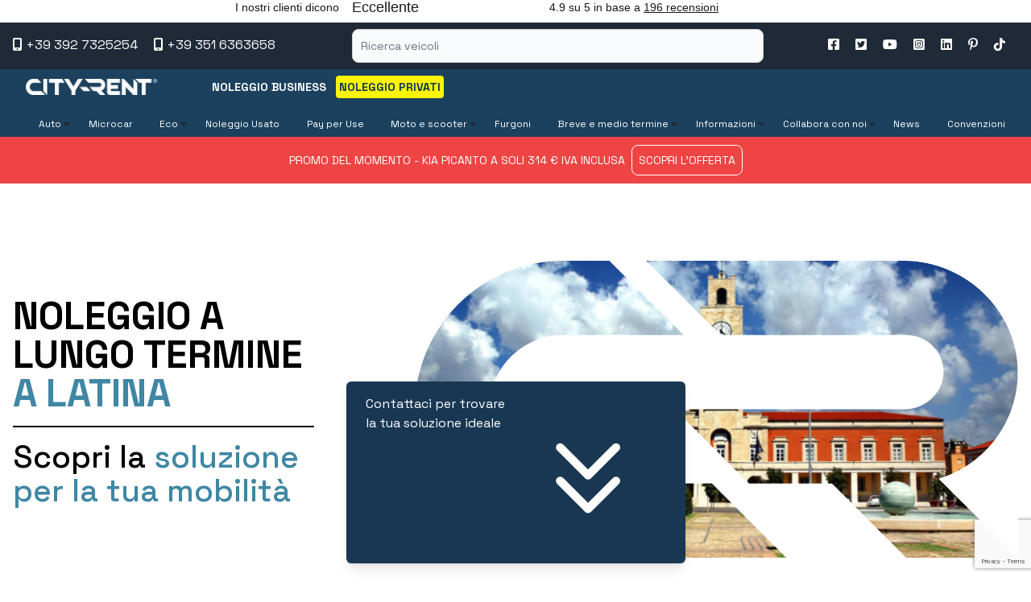

--- FILE ---
content_type: text/html; charset=UTF-8
request_url: https://www.city-rent.it/noleggio-latina/
body_size: 47521
content:
<!DOCTYPE html>
<html lang="it-IT">

<head>
		<meta charset="UTF-8">
	<meta name="viewport" content="width=device-width, initial-scale=1, shrink-to-fit=no">
		<meta name='robots' content='index, follow, max-image-preview:large, max-snippet:-1, max-video-preview:-1' />

	<!-- This site is optimized with the Yoast SEO plugin v26.7 - https://yoast.com/wordpress/plugins/seo/ -->
	<title>Latina - Cityrent</title>
	<meta name="description" content="Noleggio lungo termine a Latina: guida senza pensieri, evita costi imprevisti e blocchi ZTL. Scopri le offerte City-Rent..." />
	<link rel="canonical" href="https://www.city-rent.it/noleggio-latina/" />
	<meta property="og:locale" content="it_IT" />
	<meta property="og:type" content="article" />
	<meta property="og:title" content="Latina - Cityrent" />
	<meta property="og:description" content="Noleggio lungo termine a Latina: guida senza pensieri, evita costi imprevisti e blocchi ZTL. Scopri le offerte City-Rent..." />
	<meta property="og:url" content="https://www.city-rent.it/noleggio-latina/" />
	<meta property="og:site_name" content="Cityrent" />
	<meta property="og:image" content="https://www.city-rent.it/wp-content/uploads/2025/07/LATINA.png" />
	<meta property="og:image:width" content="1402" />
	<meta property="og:image:height" content="690" />
	<meta property="og:image:type" content="image/png" />
	<meta name="twitter:card" content="summary_large_image" />
	<meta name="twitter:label1" content="Tempo di lettura stimato" />
	<meta name="twitter:data1" content="1 minuto" />
	<script type="application/ld+json" class="yoast-schema-graph">{"@context":"https://schema.org","@graph":[{"@type":"WebPage","@id":"https://www.city-rent.it/noleggio-latina/","url":"https://www.city-rent.it/noleggio-latina/","name":"Latina - Cityrent","isPartOf":{"@id":"https://www.city-rent.it/#website"},"primaryImageOfPage":{"@id":"https://www.city-rent.it/noleggio-latina/#primaryimage"},"image":{"@id":"https://www.city-rent.it/noleggio-latina/#primaryimage"},"thumbnailUrl":"https://www.city-rent.it/wp-content/uploads/2025/07/LATINA.png","datePublished":"2025-07-25T07:31:44+00:00","description":"Noleggio lungo termine a Latina: guida senza pensieri, evita costi imprevisti e blocchi ZTL. Scopri le offerte City-Rent...","breadcrumb":{"@id":"https://www.city-rent.it/noleggio-latina/#breadcrumb"},"inLanguage":"it-IT","potentialAction":[{"@type":"ReadAction","target":["https://www.city-rent.it/noleggio-latina/"]}]},{"@type":"ImageObject","inLanguage":"it-IT","@id":"https://www.city-rent.it/noleggio-latina/#primaryimage","url":"https://www.city-rent.it/wp-content/uploads/2025/07/LATINA.png","contentUrl":"https://www.city-rent.it/wp-content/uploads/2025/07/LATINA.png","width":1402,"height":690},{"@type":"BreadcrumbList","@id":"https://www.city-rent.it/noleggio-latina/#breadcrumb","itemListElement":[{"@type":"ListItem","position":1,"name":"Cityrent","item":"https://www.city-rent.it/"},{"@type":"ListItem","position":2,"name":"Latina"}]},{"@type":"WebSite","@id":"https://www.city-rent.it/#website","url":"https://www.city-rent.it/","name":"Cityrent","description":"Noleggio lungo termine auto, furgoni, moto, scooter, microcar. Privati e partite IVA, 12-60 mesi, con o senza anticipo. Noleggio a breve termine a Latina.","potentialAction":[{"@type":"SearchAction","target":{"@type":"EntryPoint","urlTemplate":"https://www.city-rent.it/?s={search_term_string}"},"query-input":{"@type":"PropertyValueSpecification","valueRequired":true,"valueName":"search_term_string"}}],"inLanguage":"it-IT"}]}</script>
	<!-- / Yoast SEO plugin. -->


<script type='application/javascript'  id='pys-version-script'>console.log('PixelYourSite Free version 11.1.5.2');</script>
<link rel='dns-prefetch' href='//cdnjs.cloudflare.com' />
<link rel='dns-prefetch' href='//cdn.jsdelivr.net' />
<link rel="alternate" type="application/rss+xml" title="Cityrent &raquo; Feed" href="https://www.city-rent.it/feed/" />
<link rel="alternate" title="oEmbed (JSON)" type="application/json+oembed" href="https://www.city-rent.it/wp-json/oembed/1.0/embed?url=https%3A%2F%2Fwww.city-rent.it%2Fnoleggio-latina%2F" />
<link rel="alternate" title="oEmbed (XML)" type="text/xml+oembed" href="https://www.city-rent.it/wp-json/oembed/1.0/embed?url=https%3A%2F%2Fwww.city-rent.it%2Fnoleggio-latina%2F&#038;format=xml" />
<style id='wp-img-auto-sizes-contain-inline-css' type='text/css'>
img:is([sizes=auto i],[sizes^="auto," i]){contain-intrinsic-size:3000px 1500px}
/*# sourceURL=wp-img-auto-sizes-contain-inline-css */
</style>
<link rel='stylesheet' id='sbr_styles-css' href='https://www.city-rent.it/wp-content/plugins/reviews-feed/assets/css/sbr-styles.min.css?ver=2.1.1' type='text/css' media='all' />
<style id='wp-emoji-styles-inline-css' type='text/css'>

	img.wp-smiley, img.emoji {
		display: inline !important;
		border: none !important;
		box-shadow: none !important;
		height: 1em !important;
		width: 1em !important;
		margin: 0 0.07em !important;
		vertical-align: -0.1em !important;
		background: none !important;
		padding: 0 !important;
	}
/*# sourceURL=wp-emoji-styles-inline-css */
</style>
<style id='wp-block-library-inline-css' type='text/css'>
:root{--wp-block-synced-color:#7a00df;--wp-block-synced-color--rgb:122,0,223;--wp-bound-block-color:var(--wp-block-synced-color);--wp-editor-canvas-background:#ddd;--wp-admin-theme-color:#007cba;--wp-admin-theme-color--rgb:0,124,186;--wp-admin-theme-color-darker-10:#006ba1;--wp-admin-theme-color-darker-10--rgb:0,107,160.5;--wp-admin-theme-color-darker-20:#005a87;--wp-admin-theme-color-darker-20--rgb:0,90,135;--wp-admin-border-width-focus:2px}@media (min-resolution:192dpi){:root{--wp-admin-border-width-focus:1.5px}}.wp-element-button{cursor:pointer}:root .has-very-light-gray-background-color{background-color:#eee}:root .has-very-dark-gray-background-color{background-color:#313131}:root .has-very-light-gray-color{color:#eee}:root .has-very-dark-gray-color{color:#313131}:root .has-vivid-green-cyan-to-vivid-cyan-blue-gradient-background{background:linear-gradient(135deg,#00d084,#0693e3)}:root .has-purple-crush-gradient-background{background:linear-gradient(135deg,#34e2e4,#4721fb 50%,#ab1dfe)}:root .has-hazy-dawn-gradient-background{background:linear-gradient(135deg,#faaca8,#dad0ec)}:root .has-subdued-olive-gradient-background{background:linear-gradient(135deg,#fafae1,#67a671)}:root .has-atomic-cream-gradient-background{background:linear-gradient(135deg,#fdd79a,#004a59)}:root .has-nightshade-gradient-background{background:linear-gradient(135deg,#330968,#31cdcf)}:root .has-midnight-gradient-background{background:linear-gradient(135deg,#020381,#2874fc)}:root{--wp--preset--font-size--normal:16px;--wp--preset--font-size--huge:42px}.has-regular-font-size{font-size:1em}.has-larger-font-size{font-size:2.625em}.has-normal-font-size{font-size:var(--wp--preset--font-size--normal)}.has-huge-font-size{font-size:var(--wp--preset--font-size--huge)}.has-text-align-center{text-align:center}.has-text-align-left{text-align:left}.has-text-align-right{text-align:right}.has-fit-text{white-space:nowrap!important}#end-resizable-editor-section{display:none}.aligncenter{clear:both}.items-justified-left{justify-content:flex-start}.items-justified-center{justify-content:center}.items-justified-right{justify-content:flex-end}.items-justified-space-between{justify-content:space-between}.screen-reader-text{border:0;clip-path:inset(50%);height:1px;margin:-1px;overflow:hidden;padding:0;position:absolute;width:1px;word-wrap:normal!important}.screen-reader-text:focus{background-color:#ddd;clip-path:none;color:#444;display:block;font-size:1em;height:auto;left:5px;line-height:normal;padding:15px 23px 14px;text-decoration:none;top:5px;width:auto;z-index:100000}html :where(.has-border-color){border-style:solid}html :where([style*=border-top-color]){border-top-style:solid}html :where([style*=border-right-color]){border-right-style:solid}html :where([style*=border-bottom-color]){border-bottom-style:solid}html :where([style*=border-left-color]){border-left-style:solid}html :where([style*=border-width]){border-style:solid}html :where([style*=border-top-width]){border-top-style:solid}html :where([style*=border-right-width]){border-right-style:solid}html :where([style*=border-bottom-width]){border-bottom-style:solid}html :where([style*=border-left-width]){border-left-style:solid}html :where(img[class*=wp-image-]){height:auto;max-width:100%}:where(figure){margin:0 0 1em}html :where(.is-position-sticky){--wp-admin--admin-bar--position-offset:var(--wp-admin--admin-bar--height,0px)}@media screen and (max-width:600px){html :where(.is-position-sticky){--wp-admin--admin-bar--position-offset:0px}}

/*# sourceURL=wp-block-library-inline-css */
</style><style id='wp-block-paragraph-inline-css' type='text/css'>
.is-small-text{font-size:.875em}.is-regular-text{font-size:1em}.is-large-text{font-size:2.25em}.is-larger-text{font-size:3em}.has-drop-cap:not(:focus):first-letter{float:left;font-size:8.4em;font-style:normal;font-weight:100;line-height:.68;margin:.05em .1em 0 0;text-transform:uppercase}body.rtl .has-drop-cap:not(:focus):first-letter{float:none;margin-left:.1em}p.has-drop-cap.has-background{overflow:hidden}:root :where(p.has-background){padding:1.25em 2.375em}:where(p.has-text-color:not(.has-link-color)) a{color:inherit}p.has-text-align-left[style*="writing-mode:vertical-lr"],p.has-text-align-right[style*="writing-mode:vertical-rl"]{rotate:180deg}
/*# sourceURL=https://www.city-rent.it/wp-includes/blocks/paragraph/style.min.css */
</style>
<style id='global-styles-inline-css' type='text/css'>
:root{--wp--preset--aspect-ratio--square: 1;--wp--preset--aspect-ratio--4-3: 4/3;--wp--preset--aspect-ratio--3-4: 3/4;--wp--preset--aspect-ratio--3-2: 3/2;--wp--preset--aspect-ratio--2-3: 2/3;--wp--preset--aspect-ratio--16-9: 16/9;--wp--preset--aspect-ratio--9-16: 9/16;--wp--preset--color--black: #000000;--wp--preset--color--cyan-bluish-gray: #abb8c3;--wp--preset--color--white: #ffffff;--wp--preset--color--pale-pink: #f78da7;--wp--preset--color--vivid-red: #cf2e2e;--wp--preset--color--luminous-vivid-orange: #ff6900;--wp--preset--color--luminous-vivid-amber: #fcb900;--wp--preset--color--light-green-cyan: #7bdcb5;--wp--preset--color--vivid-green-cyan: #00d084;--wp--preset--color--pale-cyan-blue: #8ed1fc;--wp--preset--color--vivid-cyan-blue: #0693e3;--wp--preset--color--vivid-purple: #9b51e0;--wp--preset--gradient--vivid-cyan-blue-to-vivid-purple: linear-gradient(135deg,rgb(6,147,227) 0%,rgb(155,81,224) 100%);--wp--preset--gradient--light-green-cyan-to-vivid-green-cyan: linear-gradient(135deg,rgb(122,220,180) 0%,rgb(0,208,130) 100%);--wp--preset--gradient--luminous-vivid-amber-to-luminous-vivid-orange: linear-gradient(135deg,rgb(252,185,0) 0%,rgb(255,105,0) 100%);--wp--preset--gradient--luminous-vivid-orange-to-vivid-red: linear-gradient(135deg,rgb(255,105,0) 0%,rgb(207,46,46) 100%);--wp--preset--gradient--very-light-gray-to-cyan-bluish-gray: linear-gradient(135deg,rgb(238,238,238) 0%,rgb(169,184,195) 100%);--wp--preset--gradient--cool-to-warm-spectrum: linear-gradient(135deg,rgb(74,234,220) 0%,rgb(151,120,209) 20%,rgb(207,42,186) 40%,rgb(238,44,130) 60%,rgb(251,105,98) 80%,rgb(254,248,76) 100%);--wp--preset--gradient--blush-light-purple: linear-gradient(135deg,rgb(255,206,236) 0%,rgb(152,150,240) 100%);--wp--preset--gradient--blush-bordeaux: linear-gradient(135deg,rgb(254,205,165) 0%,rgb(254,45,45) 50%,rgb(107,0,62) 100%);--wp--preset--gradient--luminous-dusk: linear-gradient(135deg,rgb(255,203,112) 0%,rgb(199,81,192) 50%,rgb(65,88,208) 100%);--wp--preset--gradient--pale-ocean: linear-gradient(135deg,rgb(255,245,203) 0%,rgb(182,227,212) 50%,rgb(51,167,181) 100%);--wp--preset--gradient--electric-grass: linear-gradient(135deg,rgb(202,248,128) 0%,rgb(113,206,126) 100%);--wp--preset--gradient--midnight: linear-gradient(135deg,rgb(2,3,129) 0%,rgb(40,116,252) 100%);--wp--preset--font-size--small: 13px;--wp--preset--font-size--medium: 20px;--wp--preset--font-size--large: 36px;--wp--preset--font-size--x-large: 42px;--wp--preset--spacing--20: 0.44rem;--wp--preset--spacing--30: 0.67rem;--wp--preset--spacing--40: 1rem;--wp--preset--spacing--50: 1.5rem;--wp--preset--spacing--60: 2.25rem;--wp--preset--spacing--70: 3.38rem;--wp--preset--spacing--80: 5.06rem;--wp--preset--shadow--natural: 6px 6px 9px rgba(0, 0, 0, 0.2);--wp--preset--shadow--deep: 12px 12px 50px rgba(0, 0, 0, 0.4);--wp--preset--shadow--sharp: 6px 6px 0px rgba(0, 0, 0, 0.2);--wp--preset--shadow--outlined: 6px 6px 0px -3px rgb(255, 255, 255), 6px 6px rgb(0, 0, 0);--wp--preset--shadow--crisp: 6px 6px 0px rgb(0, 0, 0);}:where(.is-layout-flex){gap: 0.5em;}:where(.is-layout-grid){gap: 0.5em;}body .is-layout-flex{display: flex;}.is-layout-flex{flex-wrap: wrap;align-items: center;}.is-layout-flex > :is(*, div){margin: 0;}body .is-layout-grid{display: grid;}.is-layout-grid > :is(*, div){margin: 0;}:where(.wp-block-columns.is-layout-flex){gap: 2em;}:where(.wp-block-columns.is-layout-grid){gap: 2em;}:where(.wp-block-post-template.is-layout-flex){gap: 1.25em;}:where(.wp-block-post-template.is-layout-grid){gap: 1.25em;}.has-black-color{color: var(--wp--preset--color--black) !important;}.has-cyan-bluish-gray-color{color: var(--wp--preset--color--cyan-bluish-gray) !important;}.has-white-color{color: var(--wp--preset--color--white) !important;}.has-pale-pink-color{color: var(--wp--preset--color--pale-pink) !important;}.has-vivid-red-color{color: var(--wp--preset--color--vivid-red) !important;}.has-luminous-vivid-orange-color{color: var(--wp--preset--color--luminous-vivid-orange) !important;}.has-luminous-vivid-amber-color{color: var(--wp--preset--color--luminous-vivid-amber) !important;}.has-light-green-cyan-color{color: var(--wp--preset--color--light-green-cyan) !important;}.has-vivid-green-cyan-color{color: var(--wp--preset--color--vivid-green-cyan) !important;}.has-pale-cyan-blue-color{color: var(--wp--preset--color--pale-cyan-blue) !important;}.has-vivid-cyan-blue-color{color: var(--wp--preset--color--vivid-cyan-blue) !important;}.has-vivid-purple-color{color: var(--wp--preset--color--vivid-purple) !important;}.has-black-background-color{background-color: var(--wp--preset--color--black) !important;}.has-cyan-bluish-gray-background-color{background-color: var(--wp--preset--color--cyan-bluish-gray) !important;}.has-white-background-color{background-color: var(--wp--preset--color--white) !important;}.has-pale-pink-background-color{background-color: var(--wp--preset--color--pale-pink) !important;}.has-vivid-red-background-color{background-color: var(--wp--preset--color--vivid-red) !important;}.has-luminous-vivid-orange-background-color{background-color: var(--wp--preset--color--luminous-vivid-orange) !important;}.has-luminous-vivid-amber-background-color{background-color: var(--wp--preset--color--luminous-vivid-amber) !important;}.has-light-green-cyan-background-color{background-color: var(--wp--preset--color--light-green-cyan) !important;}.has-vivid-green-cyan-background-color{background-color: var(--wp--preset--color--vivid-green-cyan) !important;}.has-pale-cyan-blue-background-color{background-color: var(--wp--preset--color--pale-cyan-blue) !important;}.has-vivid-cyan-blue-background-color{background-color: var(--wp--preset--color--vivid-cyan-blue) !important;}.has-vivid-purple-background-color{background-color: var(--wp--preset--color--vivid-purple) !important;}.has-black-border-color{border-color: var(--wp--preset--color--black) !important;}.has-cyan-bluish-gray-border-color{border-color: var(--wp--preset--color--cyan-bluish-gray) !important;}.has-white-border-color{border-color: var(--wp--preset--color--white) !important;}.has-pale-pink-border-color{border-color: var(--wp--preset--color--pale-pink) !important;}.has-vivid-red-border-color{border-color: var(--wp--preset--color--vivid-red) !important;}.has-luminous-vivid-orange-border-color{border-color: var(--wp--preset--color--luminous-vivid-orange) !important;}.has-luminous-vivid-amber-border-color{border-color: var(--wp--preset--color--luminous-vivid-amber) !important;}.has-light-green-cyan-border-color{border-color: var(--wp--preset--color--light-green-cyan) !important;}.has-vivid-green-cyan-border-color{border-color: var(--wp--preset--color--vivid-green-cyan) !important;}.has-pale-cyan-blue-border-color{border-color: var(--wp--preset--color--pale-cyan-blue) !important;}.has-vivid-cyan-blue-border-color{border-color: var(--wp--preset--color--vivid-cyan-blue) !important;}.has-vivid-purple-border-color{border-color: var(--wp--preset--color--vivid-purple) !important;}.has-vivid-cyan-blue-to-vivid-purple-gradient-background{background: var(--wp--preset--gradient--vivid-cyan-blue-to-vivid-purple) !important;}.has-light-green-cyan-to-vivid-green-cyan-gradient-background{background: var(--wp--preset--gradient--light-green-cyan-to-vivid-green-cyan) !important;}.has-luminous-vivid-amber-to-luminous-vivid-orange-gradient-background{background: var(--wp--preset--gradient--luminous-vivid-amber-to-luminous-vivid-orange) !important;}.has-luminous-vivid-orange-to-vivid-red-gradient-background{background: var(--wp--preset--gradient--luminous-vivid-orange-to-vivid-red) !important;}.has-very-light-gray-to-cyan-bluish-gray-gradient-background{background: var(--wp--preset--gradient--very-light-gray-to-cyan-bluish-gray) !important;}.has-cool-to-warm-spectrum-gradient-background{background: var(--wp--preset--gradient--cool-to-warm-spectrum) !important;}.has-blush-light-purple-gradient-background{background: var(--wp--preset--gradient--blush-light-purple) !important;}.has-blush-bordeaux-gradient-background{background: var(--wp--preset--gradient--blush-bordeaux) !important;}.has-luminous-dusk-gradient-background{background: var(--wp--preset--gradient--luminous-dusk) !important;}.has-pale-ocean-gradient-background{background: var(--wp--preset--gradient--pale-ocean) !important;}.has-electric-grass-gradient-background{background: var(--wp--preset--gradient--electric-grass) !important;}.has-midnight-gradient-background{background: var(--wp--preset--gradient--midnight) !important;}.has-small-font-size{font-size: var(--wp--preset--font-size--small) !important;}.has-medium-font-size{font-size: var(--wp--preset--font-size--medium) !important;}.has-large-font-size{font-size: var(--wp--preset--font-size--large) !important;}.has-x-large-font-size{font-size: var(--wp--preset--font-size--x-large) !important;}
/*# sourceURL=global-styles-inline-css */
</style>

<style id='classic-theme-styles-inline-css' type='text/css'>
/*! This file is auto-generated */
.wp-block-button__link{color:#fff;background-color:#32373c;border-radius:9999px;box-shadow:none;text-decoration:none;padding:calc(.667em + 2px) calc(1.333em + 2px);font-size:1.125em}.wp-block-file__button{background:#32373c;color:#fff;text-decoration:none}
/*# sourceURL=/wp-includes/css/classic-themes.min.css */
</style>
<link rel='stylesheet' id='contact-form-7-css' href='https://www.city-rent.it/wp-content/plugins/contact-form-7/includes/css/styles.css?ver=6.1.4' type='text/css' media='all' />
<link rel='stylesheet' id='style-css' href='https://www.city-rent.it/wp-content/themes/cityrentnew/style.css?ver=6.9' type='text/css' media='all' />
<link rel='stylesheet' id='fontawesome-css' href='https://cdnjs.cloudflare.com/ajax/libs/font-awesome/6.1.1/css/all.min.css?ver=6.1.1' type='text/css' media='all' />
<link rel='stylesheet' id='slick-carousel-css' href='https://cdnjs.cloudflare.com/ajax/libs/slick-carousel/1.9.0/slick.css?ver=1.9.0' type='text/css' media='all' />
<link rel='stylesheet' id='slick-carousel-theme-css' href='https://cdnjs.cloudflare.com/ajax/libs/slick-carousel/1.9.0/slick-theme.css?ver=1.9.0' type='text/css' media='all' />
<link rel='stylesheet' id='animate-css-css' href='https://cdnjs.cloudflare.com/ajax/libs/animate.css/4.0.0/animate.min.css?ver=4.0.0' type='text/css' media='all' />
<link rel='stylesheet' id='flowbite-css' href='https://cdnjs.cloudflare.com/ajax/libs/flowbite/2.1.1/flowbite.min.css?ver=2.1.1' type='text/css' media='all' />
<link rel='stylesheet' id='main-css' href='https://www.city-rent.it/wp-content/themes/cityrentnew/dist/styles/main.css?ver=6.9' type='text/css' media='all' />
<link rel='stylesheet' id='slb_core-css' href='https://www.city-rent.it/wp-content/plugins/simple-lightbox/client/css/app.css?ver=2.9.4' type='text/css' media='all' />
<link rel='stylesheet' id='fancybox-css' href='https://www.city-rent.it/wp-content/plugins/easy-fancybox/fancybox/2.2.0/jquery.fancybox.min.css?ver=6.9' type='text/css' media='screen' />
<script type="text/javascript" id="jquery-core-js-extra">
/* <![CDATA[ */
var pysFacebookRest = {"restApiUrl":"https://www.city-rent.it/wp-json/pys-facebook/v1/event","debug":""};
//# sourceURL=jquery-core-js-extra
/* ]]> */
</script>
<script type="text/javascript" src="https://www.city-rent.it/wp-content/plugins/jquery-updater/js/jquery-3.7.1.min.js?ver=3.7.1" id="jquery-core-js"></script>
<script type="text/javascript" src="https://www.city-rent.it/wp-content/plugins/jquery-updater/js/jquery-migrate-3.5.2.min.js?ver=3.5.2" id="jquery-migrate-js"></script>
<script type="text/javascript" src="https://www.city-rent.it/wp-content/plugins/pixelyoursite/dist/scripts/jquery.bind-first-0.2.3.min.js?ver=0.2.3" id="jquery-bind-first-js"></script>
<script type="text/javascript" src="https://www.city-rent.it/wp-content/plugins/pixelyoursite/dist/scripts/js.cookie-2.1.3.min.js?ver=2.1.3" id="js-cookie-pys-js"></script>
<script type="text/javascript" src="https://www.city-rent.it/wp-content/plugins/pixelyoursite/dist/scripts/tld.min.js?ver=2.3.1" id="js-tld-js"></script>
<script type="text/javascript" id="pys-js-extra">
/* <![CDATA[ */
var pysOptions = {"staticEvents":{"facebook":{"init_event":[{"delay":0,"type":"static","ajaxFire":false,"name":"PageView","pixelIds":["1163999653967098"],"eventID":"0ac32ffb-5251-49eb-ba34-aff93969eb3d","params":{"page_title":"Latina","post_type":"citta","post_id":134973,"plugin":"PixelYourSite","user_role":"guest","event_url":"www.city-rent.it/noleggio-latina/"},"e_id":"init_event","ids":[],"hasTimeWindow":false,"timeWindow":0,"woo_order":"","edd_order":""}]}},"dynamicEvents":[],"triggerEvents":[],"triggerEventTypes":[],"facebook":{"pixelIds":["1163999653967098"],"advancedMatching":[],"advancedMatchingEnabled":true,"removeMetadata":false,"wooVariableAsSimple":false,"serverApiEnabled":true,"wooCRSendFromServer":false,"send_external_id":null,"enabled_medical":false,"do_not_track_medical_param":["event_url","post_title","page_title","landing_page","content_name","categories","category_name","tags"],"meta_ldu":false},"debug":"","siteUrl":"https://www.city-rent.it","ajaxUrl":"https://www.city-rent.it/wp-admin/admin-ajax.php","ajax_event":"0db03c2b07","enable_remove_download_url_param":"1","cookie_duration":"7","last_visit_duration":"60","enable_success_send_form":"1","ajaxForServerEvent":"1","ajaxForServerStaticEvent":"1","useSendBeacon":"1","send_external_id":"1","external_id_expire":"180","track_cookie_for_subdomains":"1","google_consent_mode":"1","gdpr":{"ajax_enabled":false,"all_disabled_by_api":false,"facebook_disabled_by_api":false,"analytics_disabled_by_api":false,"google_ads_disabled_by_api":false,"pinterest_disabled_by_api":false,"bing_disabled_by_api":false,"reddit_disabled_by_api":false,"externalID_disabled_by_api":false,"facebook_prior_consent_enabled":true,"analytics_prior_consent_enabled":true,"google_ads_prior_consent_enabled":null,"pinterest_prior_consent_enabled":true,"bing_prior_consent_enabled":true,"cookiebot_integration_enabled":false,"cookiebot_facebook_consent_category":"marketing","cookiebot_analytics_consent_category":"statistics","cookiebot_tiktok_consent_category":"marketing","cookiebot_google_ads_consent_category":"marketing","cookiebot_pinterest_consent_category":"marketing","cookiebot_bing_consent_category":"marketing","consent_magic_integration_enabled":false,"real_cookie_banner_integration_enabled":false,"cookie_notice_integration_enabled":false,"cookie_law_info_integration_enabled":false,"analytics_storage":{"enabled":true,"value":"granted","filter":false},"ad_storage":{"enabled":true,"value":"granted","filter":false},"ad_user_data":{"enabled":true,"value":"granted","filter":false},"ad_personalization":{"enabled":true,"value":"granted","filter":false}},"cookie":{"disabled_all_cookie":false,"disabled_start_session_cookie":false,"disabled_advanced_form_data_cookie":false,"disabled_landing_page_cookie":false,"disabled_first_visit_cookie":false,"disabled_trafficsource_cookie":false,"disabled_utmTerms_cookie":false,"disabled_utmId_cookie":false},"tracking_analytics":{"TrafficSource":"direct","TrafficLanding":"undefined","TrafficUtms":[],"TrafficUtmsId":[]},"GATags":{"ga_datalayer_type":"default","ga_datalayer_name":"dataLayerPYS"},"woo":{"enabled":false},"edd":{"enabled":false},"cache_bypass":"1768628911"};
//# sourceURL=pys-js-extra
/* ]]> */
</script>
<script type="text/javascript" src="https://www.city-rent.it/wp-content/plugins/pixelyoursite/dist/scripts/public.js?ver=11.1.5.2" id="pys-js"></script>
<link rel="https://api.w.org/" href="https://www.city-rent.it/wp-json/" /><link rel="alternate" title="JSON" type="application/json" href="https://www.city-rent.it/wp-json/wp/v2/citta/134973" /><link rel="EditURI" type="application/rsd+xml" title="RSD" href="https://www.city-rent.it/xmlrpc.php?rsd" />
<meta name="generator" content="WordPress 6.9" />
<link rel='shortlink' href='https://www.city-rent.it/?p=134973' />
<script>document.createElement( "picture" );if(!window.HTMLPictureElement && document.addEventListener) {window.addEventListener("DOMContentLoaded", function() {var s = document.createElement("script");s.src = "https://www.city-rent.it/wp-content/plugins/webp-express/js/picturefill.min.js";document.body.appendChild(s);});}</script><meta name="ti-site-data" content="eyJyIjoiMTowITc6MCEzMDowIiwibyI6Imh0dHBzOlwvXC93d3cuY2l0eS1yZW50Lml0XC93cC1hZG1pblwvYWRtaW4tYWpheC5waHA/YWN0aW9uPXRpX29ubGluZV91c2Vyc19nb29nbGUmYW1wO3A9JTJGbm9sZWdnaW8tbGF0aW5hJTJGJmFtcDtfd3Bub25jZT1hOTMwODk3YzI1In0=" /><script id='nitro-telemetry-meta' nitro-exclude>window.NPTelemetryMetadata={missReason: (!window.NITROPACK_STATE ? 'page type not allowed (citta)' : 'hit'),pageType: 'citta',isEligibleForOptimization: false,}</script><script id='nitro-generic' nitro-exclude>(()=>{window.NitroPack=window.NitroPack||{coreVersion:"na",isCounted:!1};let e=document.createElement("script");if(e.src="https://nitroscripts.com/sDyVdcQxgWKObnIwNdprWhFdKHLQkEes",e.async=!0,e.id="nitro-script",document.head.appendChild(e),!window.NitroPack.isCounted){window.NitroPack.isCounted=!0;let t=()=>{navigator.sendBeacon("https://to.getnitropack.com/p",JSON.stringify({siteId:"sDyVdcQxgWKObnIwNdprWhFdKHLQkEes",url:window.location.href,isOptimized:!!window.IS_NITROPACK,coreVersion:"na",missReason:window.NPTelemetryMetadata?.missReason||"",pageType:window.NPTelemetryMetadata?.pageType||"",isEligibleForOptimization:!!window.NPTelemetryMetadata?.isEligibleForOptimization}))};(()=>{let e=()=>new Promise(e=>{"complete"===document.readyState?e():window.addEventListener("load",e)}),i=()=>new Promise(e=>{document.prerendering?document.addEventListener("prerenderingchange",e,{once:!0}):e()}),a=async()=>{await i(),await e(),t()};a()})(),window.addEventListener("pageshow",e=>{if(e.persisted){let i=document.prerendering||self.performance?.getEntriesByType?.("navigation")[0]?.activationStart>0;"visible"!==document.visibilityState||i||t()}})}})();</script><!-- Google Tag Manager -->
<script>(function(w,d,s,l,i){w[l]=w[l]||[];w[l].push({'gtm.start':
new Date().getTime(),event:'gtm.js'});var f=d.getElementsByTagName(s)[0],
j=d.createElement(s),dl=l!='dataLayer'?'&l='+l:'';j.async=true;j.src=
'https://www.googletagmanager.com/gtm.js?id='+i+dl;f.parentNode.insertBefore(j,f);
})(window,document,'script','dataLayer','GTM-WXXJCMP');</script>
<!-- End Google Tag Manager -->
<!-- Global site tag (gtag.js) - Google Analytics -->



<script type="text/javascript" src="//widget.trustpilot.com/bootstrap/v5/tp.widget.bootstrap.min.js" async></script>
<script type="text/javascript">
var _iub = _iub || [];
_iub.csConfiguration = {"consentOnContinuedBrowsing":false,"floatingPreferencesButtonDisplay":"anchored-bottom-left","invalidateConsentWithoutLog":true,"perPurposeConsent":true,"siteId":2602813,"whitelabel":false,"cookiePolicyId":18807120,"lang":"it", "banner":{ "acceptButtonColor":"#216092","acceptButtonDisplay":true,"backgroundColor":"#ffffff","closeButtonRejects":true,"customizeButtonColor":"#216092","customizeButtonDisplay":true,"explicitWithdrawal":true,"listPurposes":true,"position":"bottom","rejectButtonColor":"#216092","rejectButtonDisplay":true,"textColor":"#000000" }};
</script>
<script type="text/javascript" src="//cdn.iubenda.com/cs/iubenda_cs.js" charset="UTF-8" async></script>
<script type="text/javascript">
var _iub = _iub || [];
_iub.csConfiguration = {"consentOnContinuedBrowsing":false,"floatingPreferencesButtonDisplay":"anchored-bottom-left","invalidateConsentWithoutLog":true,"perPurposeConsent":true,"siteId":2602813,"whitelabel":false,"cookiePolicyId":18807120,"lang":"it", "banner":{ "acceptButtonColor":"#216092","acceptButtonDisplay":true,"backgroundColor":"#ffffff","closeButtonRejects":true,"customizeButtonColor":"#216092","customizeButtonDisplay":true,"explicitWithdrawal":true,"listPurposes":true,"position":"bottom","rejectButtonColor":"#216092","rejectButtonDisplay":true,"textColor":"#000000" }};
</script>
<script type="text/javascript" src="//cdn.iubenda.com/cs/iubenda_cs.js" charset="UTF-8" async></script>		<style type="text/css" id="wp-custom-css">
			.page-template-tp_movesion #ricerca a{
	color:#fff;
}

.page-template-tp_movesion #mainmenu a {
	color: #fff;
}

.page-template-tp_movesion #mainmenu a {
	color: #fff;
}

.page-template-tp_movesion #mainmenu .sub-menu li a{
	color: #1F2937;
}

.page-template-tp_movesion #mainmenu a:hover {
	color: #1F2937;
}

.page-template-tp_movesion .inline-flex a{
	color: #fff;
}

img{
	width: 100%;
	height: auto;
}

#gdprbanner{
	display: none !important;
}

.moveform{
	border-radius:1.5rem;
}

.moveform input{
	border-radius: 1.5rem;
}

.moveform input[type="submit"]{
	background:#E30134;
}

@media screen and (max-width: 992px){
	div#zsitc_container {
    width: 90%;
	}
}
@media screen and (min-width: 992px){
	div#zsitc_container {
    width: 60%;
	}
}

.inputFormMedioTermine {
	width: 100%!important;
}

.inviaRichiestaConvenzioni {
	background: #0086B2!important;
}

.inputConvenzioni {
            width: 100%!important;
}
		</style>
					
	<!-- new favicon -->
	<link rel="icon" type="image/png" href="/favicon-96x96.png" sizes="96x96" />
	<link rel="icon" type="image/svg+xml" href="/favicon.svg" />
	<link rel="icon" href="/favicon.ico" sizes="any" />
	<link rel="apple-touch-icon" sizes="180x180" href="/apple-touch-icon.png" />
	<link rel="manifest" href="/site.webmanifest" />
	<!-- old favicon -->
	<!-- <link rel="apple-touch-icon" sizes="180x180" href="https://www.city-rent.it/wp-content/uploads/2024/04/favicon-city-rent.png">
	<link rel="shortcut icon" type="image/png" sizes="32x32" href="https://www.city-rent.it/wp-content/uploads/2024/04/favicon-city-rent.png">
	<link rel="shortcut icon" type="image/png" sizes="16x16" href="https://www.city-rent.it/wp-content/uploads/2024/04/favicon-city-rent.png">
    <link rel="icon" type="image/png" sizes="32x32" href="https://www.city-rent.it/wp-content/uploads/2024/04/favicon-city-rent.png"> -->


	<meta name="msapplication-TileColor" content="#ffffff">
	<meta name="msapplication-TileImage" content="https://www.city-rent.it/wp-content/uploads/2024/04/favicon-city-rent.png">
	<meta name="theme-color" content="#ffffff">
	<script src="https://assets.calendly.com/assets/external/widget.js" type="text/javascript"></script>
	<link rel="stylesheet" type="text/css" href="https://cdn.jsdelivr.net/npm/slick-carousel@1.8.1/slick/slick.css" />
	<link rel="stylesheet" type="text/css" href="https://cdn.jsdelivr.net/npm/slick-carousel@1.8.1/slick/slick-theme.css" />
	<script src="https://code.jquery.com/jquery-3.6.0.min.js"></script>
	<!-- Slick JS -->
	<script type="text/javascript" src="https://cdn.jsdelivr.net/npm/slick-carousel@1.8.1/slick/slick.min.js"></script>
	<!-- SCHEMA ORGANIZATION -->
	<script type="application/ld+json">
    {
    "@context": "https://schema.org",
    "@graph": [
        {
            "@type": "Organization",
            "@id": "https://www.city-rent.it/#organization",
            "name": "City-Rent",
            "url": "https://www.city-rent.it",
            "email": "info@city-rent.it",
            "logo": "https://www.city-rent.it/wp-content/uploads/2024/04/favicon-city-rent.png",
            "address": {
                "@type": "PostalAddress",
                "addressCountry": "IT",
                "addressLocality": "Latina",
                "addressRegion": "LT",
                "postalCode": "04100",
                "streetAddress": "Strada Regionale 156 dei Monti Lepini 14"
            },
            "sameAs": [
                "https://www.facebook.com/cityrentlatina/",
                "https://www.instagram.com/cityrent_/",
                "https://www.linkedin.com/company/cityrentilnoleggioalungotermine/",
                "https://x.com/City_Rent_",
                "https://www.youtube.com/channel/UCfa4PZ_bZWkdRbJcZ0HSQfg",
                "https://www.pinterest.it/CityRent_/",
                "https://www.tiktok.com/@city_rent/"
            ],
            "contactPoint": {
                "@type": "ContactPoint",
                "telephone": "+390773470067",
                "email": "info@city-rent.it",
                "contactType": "customer service",
                "areaServed": "IT",
                "availableLanguage": [
                    "Italian",
                    "English"
                ]
            }
        }
    ]
}</script>

	
</head>

<body class="wp-singular citta-template-default single single-citta postid-134973 wp-theme-cityrentnew">
<!-- Google Tag Manager (noscript) -->
<noscript><iframe src="https://www.googletagmanager.com/ns.html?id=GTM-WXXJCMP"
height="0" width="0" style="display:none;visibility:hidden"></iframe></noscript>
<!-- End Google Tag Manager (noscript) -->


	<!-- TrustBox widget - Horizontal -->
	<div class="trustpilot-widget" data-locale="it-IT" data-template-id="5406e65db0d04a09e042d5fc" data-businessunit-id="5e26fe92b32f930001bb13b4" data-style-height="28px" data-style-width="100%" data-theme="light">
		<a href="https://it.trustpilot.com/review/city-rent.it" target="_blank" rel="noopener">Trustpilot</a>
	</div>
	<!-- End TrustBox widget -->
			
								
		
			<div class="sectionVue bg-gray-800 pt-2 pb-2 text-white z-40 hidden lg:block" id="ricerca">
				<div class="xl:container xxl:max-w-6xl sm:max-w-2xl max-w-sm mx-auto weedscreen">
					<div class="grid grid-cols-12 gap-4">
						<div class="lg:col-span-4 lg:block hidden">
															<a href="tel:393927325254" class="inline-block pr-4 pt-2"><i class="fa-solid fa-mobile-screen-button"></i> +39 392 7325254 </a>
															<a href="tel:393516363658" class="inline-block pr-4 pt-2"><i class="fa-solid fa-mobile-screen-button"></i> +39 351 6363658 </a>
													</div>
						<div class="lg:col-span-5 col-span-12 text-right relative">
							<input type="text" class="bg-gray-50 border border-gray-300 text-gray-900 text-sm rounded-lg focus:ring-blue-500 focus:border-blue-500 block w-full p-2.5 dark:bg-gray-700 dark:border-gray-600 dark:placeholder-gray-400 dark:text-white dark:focus:ring-blue-500 dark:focus:border-blue-500 inputSearch" v-on:keyup="get_veicoli" v-on:keyup.enter="press_key_search" aria-label="Cerca" v-model="ricerca" aria-describedby="inputGroup-sizing-sm" placeholder="Ricerca veicoli">
							<div v-if="contMenu == true" class="menuRicercaAuto shadow-lg absolute bg-white mt-4 z-[9999] w-full p-8 overflow-scroll text-gray-900">
								<div class="chiudiRicerca cursor-pointer" v-on:click="chiudi_ricerca">
									<img class="w-[18px] ml-[96%] mb-4" src="https://www.city-rent.it/wp-content/themes/cityrentnew/images/xmark-solid.svg" alt="">
								</div>
								<div v-if="load == true" class="spinner">
									<i class="fas fa-spinner fa-spin"></i>
								</div>
								<div class="corpoVeicoli" v-for="veicolo in veicoli">
									<div class="grid grid-cols-12 mb-2 text-center flex items-center justify-center">
										<div class="col-span-3">

											<a :href="veicolo.link">
												<img :src="veicolo.featured_img_src" alt="">
											</a>
										</div>
										<div class="col-span-6 text-center">
											<a :href="veicolo.link">
												<h4>{{veicolo.title}}</h4>
											</a>
										</div>
										<div class="col-span-3 text-right">
											<a :href="veicolo.link">
												<strong v-if="veicolo.prezzoivaescluso">€ {{veicolo.prezzoivaescluso}}</strong>
												<strong v-else>€ {{veicolo.prezzo}}</strong>
											</a>
										</div>
									</div>
									<hr>
								</div>
								<div class="alertCount" v-if="count == 0">
									<div class="alert alert-warning" role="alert">
										No ci sono veicoli con i paratremi di ricerca indicati, prova a modificarli!
									</div>
								</div>
								<button v-if="count != 0" class="tuttiIrisultati" type="button" v-on:click="ricerca_page" name="button">Vedi tutti i risultati</button>
							</div>

						</div>
						<div class="lg:col-span-3 lg:block hidden text-right">
															<li class="inline-flex">
									<a target="_blank" class="inline-block pr-4 pt-2" href="https://www.facebook.com/cityrentlatina/"> <i class="fa-brands fa-facebook-square"></i> </a>
								</li>
															<li class="inline-flex">
									<a target="_blank" class="inline-block pr-4 pt-2" href="https://twitter.com/City_Rent_"> <i class="fa-brands fa-twitter-square"></i> </a>
								</li>
															<li class="inline-flex">
									<a target="_blank" class="inline-block pr-4 pt-2" href="https://www.youtube.com/channel/UCfa4PZ_bZWkdRbJcZ0HSQfg"> <i class="fa-brands fa-youtube"></i> </a>
								</li>
															<li class="inline-flex">
									<a target="_blank" class="inline-block pr-4 pt-2" href="https://www.instagram.com/cityrent_/"> <i class="fa-brands fa-instagram-square"></i> </a>
								</li>
															<li class="inline-flex">
									<a target="_blank" class="inline-block pr-4 pt-2" href="https://www.linkedin.com/company/cityrentilnoleggioalungotermine/"> <i class="fa-brands fa-linkedin"></i> </a>
								</li>
															<li class="inline-flex">
									<a target="_blank" class="inline-block pr-4 pt-2" href="https://www.pinterest.it/CityRent_/"> <i class="fa-brands fa-pinterest-p"></i> </a>
								</li>
															<li class="inline-flex">
									<a target="_blank" class="inline-block pr-4 pt-2" href="https://www.tiktok.com/@city_rent/"> <i class="fa-brands fa-tiktok"></i> </a>
								</li>
													</div>
					</div>
				</div>
			</div>
			<header class="sticky top-0 fixed w-full left-0 z-50" id="#main">
				<div class="bg-fun-blue-500 headTools" style="">
					<div class="xl:container mx-auto sm:pt-4 sm:pb-4 md:pt-2 md:pb-2 !pt-2 pb-2 xs:py-2 weedscreen relative" id="headerVue">
						<!-- Alert Privato -->
						<div class="alertPrivato bg-blue-100 hidden absolute top-0 right-0 z-50 border-t-4 border-blue-500 rounded-b text-blue-900 px-4 py-3 shadow-md" v-show="alertPrivatoVisible">
							<div class="flex">
								<div class="py-1">
									<svg class="fill-current h-6 w-6 text-blue-500 mr-4" xmlns="http://www.w3.org/2000/svg" viewBox="0 0 20 20">
										<path d="M2.93 17.07A10 10 0 1 1 17.07 2.93 10 10 0 0 1 2.93 17.07zm12.73-1.41A8 8 0 1 0 4.34 4.34a8 8 0 0 0 11.32 11.32zM9 11V9h2v6H9v-4zm0-6h2v2H9V5z" />
									</svg>
								</div>
								<div>
									<p class="font-bold">Stai visualizzando la sezione <span class="text-red-500">Privati</span></p>
								</div>
							</div>
						</div>

						<!-- Alert Business -->
						<div class="alertBusiness bg-blue-100 hidden absolute top-0 right-0 z-50 border-t-4 border-blue-500 rounded-b text-blue-900 px-4 py-3 shadow-md" v-show="alertBusinessVisible">
							<div class="flex">
								<div class="py-1">
									<svg class="fill-current h-6 w-6 text-blue-500 mr-4" xmlns="http://www.w3.org/2000/svg" viewBox="0 0 20 20">
										<path d="M2.93 17.07A10 10 0 1 1 17.07 2.93 10 10 0 0 1 2.93 17.07zm12.73-1.41A8 8 0 1 0 4.34 4.34a8 8 0 0 0 11.32 11.32zM9 11V9h2v6H9v-4zm0-6h2v2H9V5z" />
									</svg>
								</div>
								<div>
									<p class="font-bold">Stai visualizzando la sezione <span class="text-red-500">Business</span></p>
								</div>
							</div>
						</div>

						<!-- Griglia principale -->
						<div class="grid grid-cols-12 lg:gap-4 items-center">
							<!-- Logo -->
							<div class="xl:col-span-2 lg:col-span-2 md:col-span-4 sm:col-span-2 col-span-4 md:pr-4 md:pl-4 md:pr-4">
								<a href="https://www.city-rent.it/" rel="home">
									<!-- <img class="vecchiologo" src="/wp-content/uploads/2024/04/logo-vecchio-city-rent.png" alt=""> -->
									<picture><source srcset="https://www.city-rent.it/wp-content/webp-express/webp-images/uploads/2024/04/logo-city-rent-bianco.png.webp" type="image/webp"><img class="nuovologo webpexpress-processed" src="https://www.city-rent.it/wp-content/uploads/2024/04/logo-city-rent-bianco.png" alt="Cityrent"></picture>
								</a>
							</div>
							<div div class="xl:col-span-10 md:col-span-10 md:col-span-8 sm:col-span-10 col-span-8 md:pr-4 md:pl-4 md:pr-4 sm:pl-4 pr-4">
								<!-- Parte Mobile -->
								<div class="sm:block lg:hidden mb-2 text-right text-white text-3xl md:pr-4 flex justify-end items-center">
									<a href="#" class="text-xl mostrosearch mr-4">
										<i class="fa-sharp fa-solid fa-search"></i>
									</a>
									<a href="tel:+390773470067" class="text-xl">
										<i class="fa-sharp fa-solid fa-phone"></i>
									</a>
									<a href="mailto:info@city-rent.it?subject=feedback" class="text-2xl mr-4 ml-4">
										<i class="fa-regular fa-envelope"></i>
									</a>
									<a target="_blank" href="https://wa.me/message/FAG2QJJ23255F1" class="text-2xl mr-4">
										<i class="fa-brands fa-whatsapp"></i>
									</a>
									<i class="fa-solid fa-bars openmenu pointer"></i>
								</div>
								<div class="lg:block hidden relative">
									<div class="flex lg:justify-start justify-between lg:pl-4 overflow-hidden">
										<!-- Noleggio Business -->
										<span @click="handleBusinessClick"
											:class="{'text-giallo': isBusinessActive, 'text-white': !isBusinessActive}"
											class="inline uppercase text-[.65rem] md:text-sm font-serif pr-1 pl-1 cursor-pointer rounded py-1 px-2 font-bold mr-2 transition-all ease-in-out delay-150 nolBusiness">
											Noleggio Business
										</span>

										<!-- Noleggio Privati -->
										<span @click="handlePrivatoClick"
											:class="{'text-giallo': isPrivatoActive, 'text-white': !isPrivatoActive}"
											class="inline uppercase text-[.65rem] md:text-sm font-serif pr-1 pl-1 cursor-pointer rounded py-1 px-2 font-bold transition-all ease-in-out delay-150 nolPrivato">
											Noleggio Privati
										</span>
									</div>
								</div>


							</div>

							<!-- Menu principale e sezione Noleggio -->
							<div class="sm:col-span-12 col-span-8 md:pr-4 md:pl-4 md:pr-4 sm:pl-4 pr-4">
								<nav>

									<!-- Parte Desktop -->


									<!-- Menu WordPress -->
									<div class="menu-mainmenu-container"><ul id="mainmenu" class="xl:flex lg:flex items-center justify-between pt-2 hidden"><li id="menu-item-21948" class="dropdown menu-item menu-item-type-taxonomy menu-item-object-tipologia_veicolo menu-item-has-children menu-item-21948 xl:pl-4 lg:pl-4 ml-0 md:pl-1 sm:pl-2 text-white font-serif transition-all ease-in-out delay-150 md:text-xs lg:text-xs 2xl:text-sm hover:text-[#FCEA10] relative"><a href="https://www.city-rent.it/noleggio/auto/">Auto</a>
<ul class="sub-menu">
	<li id="menu-item-23971" class="menu-item menu-item-type-taxonomy menu-item-object-tipologia_veicolo menu-item-23971 xl:pl-4 lg:pl-4 ml-0 md:pl-1 sm:pl-2 text-white font-serif transition-all ease-in-out delay-150 md:text-xs lg:text-xs 2xl:text-sm hover:text-[#FCEA10] relative"><a href="https://www.city-rent.it/noleggio/pronta-consegna/">Pronta consegna</a></li>
	<li id="menu-item-21782" class="menu-item menu-item-type-taxonomy menu-item-object-tipologia_veicolo menu-item-21782 xl:pl-4 lg:pl-4 ml-0 md:pl-1 sm:pl-2 text-white font-serif transition-all ease-in-out delay-150 md:text-xs lg:text-xs 2xl:text-sm hover:text-[#FCEA10] relative"><a href="https://www.city-rent.it/noleggio/auto-neopatentati/">Neopatentati</a></li>
	<li id="menu-item-21769" class="menu-item menu-item-type-taxonomy menu-item-object-tipologia_veicolo menu-item-21769 xl:pl-4 lg:pl-4 ml-0 md:pl-1 sm:pl-2 text-white font-serif transition-all ease-in-out delay-150 md:text-xs lg:text-xs 2xl:text-sm hover:text-[#FCEA10] relative"><a href="https://www.city-rent.it/noleggio/city-car/">City-car</a></li>
	<li id="menu-item-21770" class="menu-item menu-item-type-taxonomy menu-item-object-tipologia_veicolo menu-item-21770 xl:pl-4 lg:pl-4 ml-0 md:pl-1 sm:pl-2 text-white font-serif transition-all ease-in-out delay-150 md:text-xs lg:text-xs 2xl:text-sm hover:text-[#FCEA10] relative"><a href="https://www.city-rent.it/noleggio/berline/">Berline</a></li>
	<li id="menu-item-21773" class="menu-item menu-item-type-taxonomy menu-item-object-tipologia_veicolo menu-item-21773 xl:pl-4 lg:pl-4 ml-0 md:pl-1 sm:pl-2 text-white font-serif transition-all ease-in-out delay-150 md:text-xs lg:text-xs 2xl:text-sm hover:text-[#FCEA10] relative"><a href="https://www.city-rent.it/noleggio/suv/">SUV</a></li>
	<li id="menu-item-21772" class="menu-item menu-item-type-taxonomy menu-item-object-tipologia_veicolo menu-item-21772 xl:pl-4 lg:pl-4 ml-0 md:pl-1 sm:pl-2 text-white font-serif transition-all ease-in-out delay-150 md:text-xs lg:text-xs 2xl:text-sm hover:text-[#FCEA10] relative"><a href="https://www.city-rent.it/noleggio/station-wagon/">Station Wagon</a></li>
</ul>
</li>
<li id="menu-item-21785" class="menu-item menu-item-type-taxonomy menu-item-object-tipologia_veicolo menu-item-21785 xl:pl-4 lg:pl-4 ml-0 md:pl-1 sm:pl-2 text-white font-serif transition-all ease-in-out delay-150 md:text-xs lg:text-xs 2xl:text-sm hover:text-[#FCEA10] relative"><a href="https://www.city-rent.it/noleggio/microcar/">Microcar</a></li>
<li id="menu-item-21798" class="dropdown menu-item menu-item-type-taxonomy menu-item-object-tipologia_veicolo menu-item-has-children menu-item-21798 xl:pl-4 lg:pl-4 ml-0 md:pl-1 sm:pl-2 text-white font-serif transition-all ease-in-out delay-150 md:text-xs lg:text-xs 2xl:text-sm hover:text-[#FCEA10] relative"><a href="https://www.city-rent.it/noleggio/auto-ibride-elettriche/">Eco</a>
<ul class="sub-menu">
	<li id="menu-item-21991" class="menu-item menu-item-type-taxonomy menu-item-object-tipologia_veicolo menu-item-21991 xl:pl-4 lg:pl-4 ml-0 md:pl-1 sm:pl-2 text-white font-serif transition-all ease-in-out delay-150 md:text-xs lg:text-xs 2xl:text-sm hover:text-[#FCEA10] relative"><a href="https://www.city-rent.it/noleggio/ibrido/">Ibrido</a></li>
	<li id="menu-item-21989" class="menu-item menu-item-type-taxonomy menu-item-object-tipologia_veicolo menu-item-21989 xl:pl-4 lg:pl-4 ml-0 md:pl-1 sm:pl-2 text-white font-serif transition-all ease-in-out delay-150 md:text-xs lg:text-xs 2xl:text-sm hover:text-[#FCEA10] relative"><a href="https://www.city-rent.it/noleggio/plug-in/">Plug-in</a></li>
	<li id="menu-item-21990" class="menu-item menu-item-type-taxonomy menu-item-object-tipologia_veicolo menu-item-21990 xl:pl-4 lg:pl-4 ml-0 md:pl-1 sm:pl-2 text-white font-serif transition-all ease-in-out delay-150 md:text-xs lg:text-xs 2xl:text-sm hover:text-[#FCEA10] relative"><a href="https://www.city-rent.it/noleggio/elettrico/">Elettrico</a></li>
</ul>
</li>
<li id="menu-item-23928" class="menu-item menu-item-type-taxonomy menu-item-object-tipologia_veicolo menu-item-23928 xl:pl-4 lg:pl-4 ml-0 md:pl-1 sm:pl-2 text-white font-serif transition-all ease-in-out delay-150 md:text-xs lg:text-xs 2xl:text-sm hover:text-[#FCEA10] relative"><a href="https://www.city-rent.it/noleggio/auto-usate/">Noleggio Usato</a></li>
<li id="menu-item-125478" class="menu-item menu-item-type-taxonomy menu-item-object-tipologia_veicolo menu-item-125478 xl:pl-4 lg:pl-4 ml-0 md:pl-1 sm:pl-2 text-white font-serif transition-all ease-in-out delay-150 md:text-xs lg:text-xs 2xl:text-sm hover:text-[#FCEA10] relative"><a href="https://www.city-rent.it/noleggio/pay-per-use/">Pay per Use</a></li>
<li id="menu-item-21799" class="dropdown menu-item menu-item-type-taxonomy menu-item-object-tipologia_veicolo menu-item-has-children menu-item-21799 xl:pl-4 lg:pl-4 ml-0 md:pl-1 sm:pl-2 text-white font-serif transition-all ease-in-out delay-150 md:text-xs lg:text-xs 2xl:text-sm hover:text-[#FCEA10] relative"><a href="https://www.city-rent.it/noleggio/motocicli/">Moto e scooter</a>
<ul class="sub-menu">
	<li id="menu-item-21804" class="menu-item menu-item-type-taxonomy menu-item-object-tipologia_veicolo menu-item-21804 xl:pl-4 lg:pl-4 ml-0 md:pl-1 sm:pl-2 text-white font-serif transition-all ease-in-out delay-150 md:text-xs lg:text-xs 2xl:text-sm hover:text-[#FCEA10] relative"><a href="https://www.city-rent.it/noleggio/scooter/">Scooter</a></li>
	<li id="menu-item-21801" class="menu-item menu-item-type-taxonomy menu-item-object-tipologia_veicolo menu-item-21801 xl:pl-4 lg:pl-4 ml-0 md:pl-1 sm:pl-2 text-white font-serif transition-all ease-in-out delay-150 md:text-xs lg:text-xs 2xl:text-sm hover:text-[#FCEA10] relative"><a href="https://www.city-rent.it/noleggio/moto/">Moto e scooter</a></li>
</ul>
</li>
<li id="menu-item-21807" class="menu-item menu-item-type-taxonomy menu-item-object-tipologia_veicolo menu-item-21807 xl:pl-4 lg:pl-4 ml-0 md:pl-1 sm:pl-2 text-white font-serif transition-all ease-in-out delay-150 md:text-xs lg:text-xs 2xl:text-sm hover:text-[#FCEA10] relative"><a href="https://www.city-rent.it/noleggio/furgoni/">Furgoni</a></li>
<li id="menu-item-21958" class="dropdown menu-item menu-item-type-custom menu-item-object-custom menu-item-has-children menu-item-21958 xl:pl-4 lg:pl-4 ml-0 md:pl-1 sm:pl-2 text-white font-serif transition-all ease-in-out delay-150 md:text-xs lg:text-xs 2xl:text-sm hover:text-[#FCEA10] relative"><a href="#">Breve e medio termine</a>
<ul class="sub-menu">
	<li id="menu-item-21840" class="menu-item menu-item-type-post_type menu-item-object-page menu-item-21840 xl:pl-4 lg:pl-4 ml-0 md:pl-1 sm:pl-2 text-white font-serif transition-all ease-in-out delay-150 md:text-xs lg:text-xs 2xl:text-sm hover:text-[#FCEA10] relative"><a href="https://www.city-rent.it/noleggio-breve-termine/">Noleggio a Breve termine</a></li>
	<li id="menu-item-21842" class="menu-item menu-item-type-post_type menu-item-object-page menu-item-21842 xl:pl-4 lg:pl-4 ml-0 md:pl-1 sm:pl-2 text-white font-serif transition-all ease-in-out delay-150 md:text-xs lg:text-xs 2xl:text-sm hover:text-[#FCEA10] relative"><a href="https://www.city-rent.it/noleggio-medio-termine/">Noleggio a Medio termine</a></li>
</ul>
</li>
<li id="menu-item-21764" class="dropdown menu-item menu-item-type-custom menu-item-object-custom menu-item-has-children menu-item-21764 xl:pl-4 lg:pl-4 ml-0 md:pl-1 sm:pl-2 text-white font-serif transition-all ease-in-out delay-150 md:text-xs lg:text-xs 2xl:text-sm hover:text-[#FCEA10] relative"><a href="#">Informazioni</a>
<ul class="sub-menu">
	<li id="menu-item-21867" class="menu-item menu-item-type-post_type menu-item-object-page menu-item-21867 xl:pl-4 lg:pl-4 ml-0 md:pl-1 sm:pl-2 text-white font-serif transition-all ease-in-out delay-150 md:text-xs lg:text-xs 2xl:text-sm hover:text-[#FCEA10] relative"><a href="https://www.city-rent.it/chi-siamo/">Chi siamo</a></li>
	<li id="menu-item-21868" class="menu-item menu-item-type-post_type menu-item-object-page menu-item-21868 xl:pl-4 lg:pl-4 ml-0 md:pl-1 sm:pl-2 text-white font-serif transition-all ease-in-out delay-150 md:text-xs lg:text-xs 2xl:text-sm hover:text-[#FCEA10] relative"><a href="https://www.city-rent.it/contatti/">Contatti</a></li>
	<li id="menu-item-21890" class="menu-item menu-item-type-post_type menu-item-object-page menu-item-21890 xl:pl-4 lg:pl-4 ml-0 md:pl-1 sm:pl-2 text-white font-serif transition-all ease-in-out delay-150 md:text-xs lg:text-xs 2xl:text-sm hover:text-[#FCEA10] relative"><a href="https://www.city-rent.it/perche-scegliere-noleggio-lungo-termine/">I vantaggi del Noleggio</a></li>
	<li id="menu-item-21871" class="menu-item menu-item-type-post_type menu-item-object-page menu-item-21871 xl:pl-4 lg:pl-4 ml-0 md:pl-1 sm:pl-2 text-white font-serif transition-all ease-in-out delay-150 md:text-xs lg:text-xs 2xl:text-sm hover:text-[#FCEA10] relative"><a href="https://www.city-rent.it/domande-frequenti-sul-noleggio-lungo-termine/">Domande Frequenti</a></li>
	<li id="menu-item-21947" class="menu-item menu-item-type-post_type menu-item-object-page menu-item-21947 xl:pl-4 lg:pl-4 ml-0 md:pl-1 sm:pl-2 text-white font-serif transition-all ease-in-out delay-150 md:text-xs lg:text-xs 2xl:text-sm hover:text-[#FCEA10] relative"><a href="https://www.city-rent.it/cookie-policy/">Cookie policy</a></li>
	<li id="menu-item-21875" class="menu-item menu-item-type-custom menu-item-object-custom menu-item-21875 xl:pl-4 lg:pl-4 ml-0 md:pl-1 sm:pl-2 text-white font-serif transition-all ease-in-out delay-150 md:text-xs lg:text-xs 2xl:text-sm hover:text-[#FCEA10] relative"><a href="https://www.city-rent.it/wp-content/uploads/2022/03/codice-etico-CR.pdf">Codice Etico</a></li>
	<li id="menu-item-135930" class="menu-item menu-item-type-post_type menu-item-object-page menu-item-135930 xl:pl-4 lg:pl-4 ml-0 md:pl-1 sm:pl-2 text-white font-serif transition-all ease-in-out delay-150 md:text-xs lg:text-xs 2xl:text-sm hover:text-[#FCEA10] relative"><a href="https://www.city-rent.it/testimonianze/">Testimonianze</a></li>
</ul>
</li>
<li id="menu-item-118536" class="dropdown menu-item menu-item-type-custom menu-item-object-custom menu-item-has-children menu-item-118536 xl:pl-4 lg:pl-4 ml-0 md:pl-1 sm:pl-2 text-white font-serif transition-all ease-in-out delay-150 md:text-xs lg:text-xs 2xl:text-sm hover:text-[#FCEA10] relative"><a href="#">Collabora con noi</a>
<ul class="sub-menu">
	<li id="menu-item-21869" class="menu-item menu-item-type-post_type menu-item-object-page menu-item-21869 xl:pl-4 lg:pl-4 ml-0 md:pl-1 sm:pl-2 text-white font-serif transition-all ease-in-out delay-150 md:text-xs lg:text-xs 2xl:text-sm hover:text-[#FCEA10] relative"><a href="https://www.city-rent.it/diventa-partner-city-rent/">Diventa partner City-Rent</a></li>
	<li id="menu-item-116061" class="menu-item menu-item-type-post_type menu-item-object-page menu-item-116061 xl:pl-4 lg:pl-4 ml-0 md:pl-1 sm:pl-2 text-white font-serif transition-all ease-in-out delay-150 md:text-xs lg:text-xs 2xl:text-sm hover:text-[#FCEA10] relative"><a href="https://www.city-rent.it/lavora-con-noi/">Lavora con noi</a></li>
</ul>
</li>
<li id="menu-item-21841" class="menu-item menu-item-type-post_type menu-item-object-page menu-item-21841 xl:pl-4 lg:pl-4 ml-0 md:pl-1 sm:pl-2 text-white font-serif transition-all ease-in-out delay-150 md:text-xs lg:text-xs 2xl:text-sm hover:text-[#FCEA10] relative"><a href="https://www.city-rent.it/news/">News</a></li>
<li id="menu-item-125454" class="menu-item menu-item-type-post_type menu-item-object-page menu-item-125454 xl:pl-4 lg:pl-4 ml-0 md:pl-1 sm:pl-2 text-white font-serif transition-all ease-in-out delay-150 md:text-xs lg:text-xs 2xl:text-sm hover:text-[#FCEA10] relative"><a href="https://www.city-rent.it/convenzioni/">Convenzioni</a></li>
</ul></div>								</nav>
							</div>
						</div>
					</div>


				</div>
				</div>
			</header>
			<!-- Parte Mobile -->
			<div class="lg:hidden block relative bg-fun-blue-500">
				<div class="flex justify-start lg:pl-4 overflow-hidden border-t border-t-1 border-t-white">
					<span @click="handleBusinessClick"
						:class="{'text-giallo': isBusinessActive, 'text-white': !isBusinessActive}"
						class="inline uppercase text-[15px] md:text-sm font-serif pr-1 pl-1 cursor-pointer py-1 px-2 font-bold mr-2 transition-all ease-in-out delay-150 nolBusiness w-[50%] text-right">
						Noleggio Business
					</span>
					<span @click="handlePrivatoClick"
						:class="{'text-giallo': isPrivatoActive, 'text-white': !isPrivatoActive}"
						class="inline uppercase text-[15px] md:text-sm font-serif pr-1 pl-2 cursor-pointer py-1 px-2 font-bold transition-all ease-in-out delay-150 nolPrivato w-[50%]">
						Noleggio Privati
					</span>
				</div>
				<div class="menu-mainmenu-container"><ul id="mainmenu" class="xl:flex lg:flex items-center justify-between pt-2 hidden"><li class="dropdown menu-item menu-item-type-taxonomy menu-item-object-tipologia_veicolo menu-item-has-children menu-item-21948 xl:pl-4 lg:pl-4 ml-0 md:pl-1 sm:pl-2 text-white font-serif transition-all ease-in-out delay-150 md:text-xs lg:text-xs 2xl:text-sm hover:text-[#FCEA10] relative"><a href="https://www.city-rent.it/noleggio/auto/">Auto</a>
<ul class="sub-menu">
	<li class="menu-item menu-item-type-taxonomy menu-item-object-tipologia_veicolo menu-item-23971 xl:pl-4 lg:pl-4 ml-0 md:pl-1 sm:pl-2 text-white font-serif transition-all ease-in-out delay-150 md:text-xs lg:text-xs 2xl:text-sm hover:text-[#FCEA10] relative"><a href="https://www.city-rent.it/noleggio/pronta-consegna/">Pronta consegna</a></li>
	<li class="menu-item menu-item-type-taxonomy menu-item-object-tipologia_veicolo menu-item-21782 xl:pl-4 lg:pl-4 ml-0 md:pl-1 sm:pl-2 text-white font-serif transition-all ease-in-out delay-150 md:text-xs lg:text-xs 2xl:text-sm hover:text-[#FCEA10] relative"><a href="https://www.city-rent.it/noleggio/auto-neopatentati/">Neopatentati</a></li>
	<li class="menu-item menu-item-type-taxonomy menu-item-object-tipologia_veicolo menu-item-21769 xl:pl-4 lg:pl-4 ml-0 md:pl-1 sm:pl-2 text-white font-serif transition-all ease-in-out delay-150 md:text-xs lg:text-xs 2xl:text-sm hover:text-[#FCEA10] relative"><a href="https://www.city-rent.it/noleggio/city-car/">City-car</a></li>
	<li class="menu-item menu-item-type-taxonomy menu-item-object-tipologia_veicolo menu-item-21770 xl:pl-4 lg:pl-4 ml-0 md:pl-1 sm:pl-2 text-white font-serif transition-all ease-in-out delay-150 md:text-xs lg:text-xs 2xl:text-sm hover:text-[#FCEA10] relative"><a href="https://www.city-rent.it/noleggio/berline/">Berline</a></li>
	<li class="menu-item menu-item-type-taxonomy menu-item-object-tipologia_veicolo menu-item-21773 xl:pl-4 lg:pl-4 ml-0 md:pl-1 sm:pl-2 text-white font-serif transition-all ease-in-out delay-150 md:text-xs lg:text-xs 2xl:text-sm hover:text-[#FCEA10] relative"><a href="https://www.city-rent.it/noleggio/suv/">SUV</a></li>
	<li class="menu-item menu-item-type-taxonomy menu-item-object-tipologia_veicolo menu-item-21772 xl:pl-4 lg:pl-4 ml-0 md:pl-1 sm:pl-2 text-white font-serif transition-all ease-in-out delay-150 md:text-xs lg:text-xs 2xl:text-sm hover:text-[#FCEA10] relative"><a href="https://www.city-rent.it/noleggio/station-wagon/">Station Wagon</a></li>
</ul>
</li>
<li class="menu-item menu-item-type-taxonomy menu-item-object-tipologia_veicolo menu-item-21785 xl:pl-4 lg:pl-4 ml-0 md:pl-1 sm:pl-2 text-white font-serif transition-all ease-in-out delay-150 md:text-xs lg:text-xs 2xl:text-sm hover:text-[#FCEA10] relative"><a href="https://www.city-rent.it/noleggio/microcar/">Microcar</a></li>
<li class="dropdown menu-item menu-item-type-taxonomy menu-item-object-tipologia_veicolo menu-item-has-children menu-item-21798 xl:pl-4 lg:pl-4 ml-0 md:pl-1 sm:pl-2 text-white font-serif transition-all ease-in-out delay-150 md:text-xs lg:text-xs 2xl:text-sm hover:text-[#FCEA10] relative"><a href="https://www.city-rent.it/noleggio/auto-ibride-elettriche/">Eco</a>
<ul class="sub-menu">
	<li class="menu-item menu-item-type-taxonomy menu-item-object-tipologia_veicolo menu-item-21991 xl:pl-4 lg:pl-4 ml-0 md:pl-1 sm:pl-2 text-white font-serif transition-all ease-in-out delay-150 md:text-xs lg:text-xs 2xl:text-sm hover:text-[#FCEA10] relative"><a href="https://www.city-rent.it/noleggio/ibrido/">Ibrido</a></li>
	<li class="menu-item menu-item-type-taxonomy menu-item-object-tipologia_veicolo menu-item-21989 xl:pl-4 lg:pl-4 ml-0 md:pl-1 sm:pl-2 text-white font-serif transition-all ease-in-out delay-150 md:text-xs lg:text-xs 2xl:text-sm hover:text-[#FCEA10] relative"><a href="https://www.city-rent.it/noleggio/plug-in/">Plug-in</a></li>
	<li class="menu-item menu-item-type-taxonomy menu-item-object-tipologia_veicolo menu-item-21990 xl:pl-4 lg:pl-4 ml-0 md:pl-1 sm:pl-2 text-white font-serif transition-all ease-in-out delay-150 md:text-xs lg:text-xs 2xl:text-sm hover:text-[#FCEA10] relative"><a href="https://www.city-rent.it/noleggio/elettrico/">Elettrico</a></li>
</ul>
</li>
<li class="menu-item menu-item-type-taxonomy menu-item-object-tipologia_veicolo menu-item-23928 xl:pl-4 lg:pl-4 ml-0 md:pl-1 sm:pl-2 text-white font-serif transition-all ease-in-out delay-150 md:text-xs lg:text-xs 2xl:text-sm hover:text-[#FCEA10] relative"><a href="https://www.city-rent.it/noleggio/auto-usate/">Noleggio Usato</a></li>
<li class="menu-item menu-item-type-taxonomy menu-item-object-tipologia_veicolo menu-item-125478 xl:pl-4 lg:pl-4 ml-0 md:pl-1 sm:pl-2 text-white font-serif transition-all ease-in-out delay-150 md:text-xs lg:text-xs 2xl:text-sm hover:text-[#FCEA10] relative"><a href="https://www.city-rent.it/noleggio/pay-per-use/">Pay per Use</a></li>
<li class="dropdown menu-item menu-item-type-taxonomy menu-item-object-tipologia_veicolo menu-item-has-children menu-item-21799 xl:pl-4 lg:pl-4 ml-0 md:pl-1 sm:pl-2 text-white font-serif transition-all ease-in-out delay-150 md:text-xs lg:text-xs 2xl:text-sm hover:text-[#FCEA10] relative"><a href="https://www.city-rent.it/noleggio/motocicli/">Moto e scooter</a>
<ul class="sub-menu">
	<li class="menu-item menu-item-type-taxonomy menu-item-object-tipologia_veicolo menu-item-21804 xl:pl-4 lg:pl-4 ml-0 md:pl-1 sm:pl-2 text-white font-serif transition-all ease-in-out delay-150 md:text-xs lg:text-xs 2xl:text-sm hover:text-[#FCEA10] relative"><a href="https://www.city-rent.it/noleggio/scooter/">Scooter</a></li>
	<li class="menu-item menu-item-type-taxonomy menu-item-object-tipologia_veicolo menu-item-21801 xl:pl-4 lg:pl-4 ml-0 md:pl-1 sm:pl-2 text-white font-serif transition-all ease-in-out delay-150 md:text-xs lg:text-xs 2xl:text-sm hover:text-[#FCEA10] relative"><a href="https://www.city-rent.it/noleggio/moto/">Moto e scooter</a></li>
</ul>
</li>
<li class="menu-item menu-item-type-taxonomy menu-item-object-tipologia_veicolo menu-item-21807 xl:pl-4 lg:pl-4 ml-0 md:pl-1 sm:pl-2 text-white font-serif transition-all ease-in-out delay-150 md:text-xs lg:text-xs 2xl:text-sm hover:text-[#FCEA10] relative"><a href="https://www.city-rent.it/noleggio/furgoni/">Furgoni</a></li>
<li class="dropdown menu-item menu-item-type-custom menu-item-object-custom menu-item-has-children menu-item-21958 xl:pl-4 lg:pl-4 ml-0 md:pl-1 sm:pl-2 text-white font-serif transition-all ease-in-out delay-150 md:text-xs lg:text-xs 2xl:text-sm hover:text-[#FCEA10] relative"><a href="#">Breve e medio termine</a>
<ul class="sub-menu">
	<li class="menu-item menu-item-type-post_type menu-item-object-page menu-item-21840 xl:pl-4 lg:pl-4 ml-0 md:pl-1 sm:pl-2 text-white font-serif transition-all ease-in-out delay-150 md:text-xs lg:text-xs 2xl:text-sm hover:text-[#FCEA10] relative"><a href="https://www.city-rent.it/noleggio-breve-termine/">Noleggio a Breve termine</a></li>
	<li class="menu-item menu-item-type-post_type menu-item-object-page menu-item-21842 xl:pl-4 lg:pl-4 ml-0 md:pl-1 sm:pl-2 text-white font-serif transition-all ease-in-out delay-150 md:text-xs lg:text-xs 2xl:text-sm hover:text-[#FCEA10] relative"><a href="https://www.city-rent.it/noleggio-medio-termine/">Noleggio a Medio termine</a></li>
</ul>
</li>
<li class="dropdown menu-item menu-item-type-custom menu-item-object-custom menu-item-has-children menu-item-21764 xl:pl-4 lg:pl-4 ml-0 md:pl-1 sm:pl-2 text-white font-serif transition-all ease-in-out delay-150 md:text-xs lg:text-xs 2xl:text-sm hover:text-[#FCEA10] relative"><a href="#">Informazioni</a>
<ul class="sub-menu">
	<li class="menu-item menu-item-type-post_type menu-item-object-page menu-item-21867 xl:pl-4 lg:pl-4 ml-0 md:pl-1 sm:pl-2 text-white font-serif transition-all ease-in-out delay-150 md:text-xs lg:text-xs 2xl:text-sm hover:text-[#FCEA10] relative"><a href="https://www.city-rent.it/chi-siamo/">Chi siamo</a></li>
	<li class="menu-item menu-item-type-post_type menu-item-object-page menu-item-21868 xl:pl-4 lg:pl-4 ml-0 md:pl-1 sm:pl-2 text-white font-serif transition-all ease-in-out delay-150 md:text-xs lg:text-xs 2xl:text-sm hover:text-[#FCEA10] relative"><a href="https://www.city-rent.it/contatti/">Contatti</a></li>
	<li class="menu-item menu-item-type-post_type menu-item-object-page menu-item-21890 xl:pl-4 lg:pl-4 ml-0 md:pl-1 sm:pl-2 text-white font-serif transition-all ease-in-out delay-150 md:text-xs lg:text-xs 2xl:text-sm hover:text-[#FCEA10] relative"><a href="https://www.city-rent.it/perche-scegliere-noleggio-lungo-termine/">I vantaggi del Noleggio</a></li>
	<li class="menu-item menu-item-type-post_type menu-item-object-page menu-item-21871 xl:pl-4 lg:pl-4 ml-0 md:pl-1 sm:pl-2 text-white font-serif transition-all ease-in-out delay-150 md:text-xs lg:text-xs 2xl:text-sm hover:text-[#FCEA10] relative"><a href="https://www.city-rent.it/domande-frequenti-sul-noleggio-lungo-termine/">Domande Frequenti</a></li>
	<li class="menu-item menu-item-type-post_type menu-item-object-page menu-item-21947 xl:pl-4 lg:pl-4 ml-0 md:pl-1 sm:pl-2 text-white font-serif transition-all ease-in-out delay-150 md:text-xs lg:text-xs 2xl:text-sm hover:text-[#FCEA10] relative"><a href="https://www.city-rent.it/cookie-policy/">Cookie policy</a></li>
	<li class="menu-item menu-item-type-custom menu-item-object-custom menu-item-21875 xl:pl-4 lg:pl-4 ml-0 md:pl-1 sm:pl-2 text-white font-serif transition-all ease-in-out delay-150 md:text-xs lg:text-xs 2xl:text-sm hover:text-[#FCEA10] relative"><a href="https://www.city-rent.it/wp-content/uploads/2022/03/codice-etico-CR.pdf">Codice Etico</a></li>
	<li class="menu-item menu-item-type-post_type menu-item-object-page menu-item-135930 xl:pl-4 lg:pl-4 ml-0 md:pl-1 sm:pl-2 text-white font-serif transition-all ease-in-out delay-150 md:text-xs lg:text-xs 2xl:text-sm hover:text-[#FCEA10] relative"><a href="https://www.city-rent.it/testimonianze/">Testimonianze</a></li>
</ul>
</li>
<li class="dropdown menu-item menu-item-type-custom menu-item-object-custom menu-item-has-children menu-item-118536 xl:pl-4 lg:pl-4 ml-0 md:pl-1 sm:pl-2 text-white font-serif transition-all ease-in-out delay-150 md:text-xs lg:text-xs 2xl:text-sm hover:text-[#FCEA10] relative"><a href="#">Collabora con noi</a>
<ul class="sub-menu">
	<li class="menu-item menu-item-type-post_type menu-item-object-page menu-item-21869 xl:pl-4 lg:pl-4 ml-0 md:pl-1 sm:pl-2 text-white font-serif transition-all ease-in-out delay-150 md:text-xs lg:text-xs 2xl:text-sm hover:text-[#FCEA10] relative"><a href="https://www.city-rent.it/diventa-partner-city-rent/">Diventa partner City-Rent</a></li>
	<li class="menu-item menu-item-type-post_type menu-item-object-page menu-item-116061 xl:pl-4 lg:pl-4 ml-0 md:pl-1 sm:pl-2 text-white font-serif transition-all ease-in-out delay-150 md:text-xs lg:text-xs 2xl:text-sm hover:text-[#FCEA10] relative"><a href="https://www.city-rent.it/lavora-con-noi/">Lavora con noi</a></li>
</ul>
</li>
<li class="menu-item menu-item-type-post_type menu-item-object-page menu-item-21841 xl:pl-4 lg:pl-4 ml-0 md:pl-1 sm:pl-2 text-white font-serif transition-all ease-in-out delay-150 md:text-xs lg:text-xs 2xl:text-sm hover:text-[#FCEA10] relative"><a href="https://www.city-rent.it/news/">News</a></li>
<li class="menu-item menu-item-type-post_type menu-item-object-page menu-item-125454 xl:pl-4 lg:pl-4 ml-0 md:pl-1 sm:pl-2 text-white font-serif transition-all ease-in-out delay-150 md:text-xs lg:text-xs 2xl:text-sm hover:text-[#FCEA10] relative"><a href="https://www.city-rent.it/convenzioni/">Convenzioni</a></li>
</ul></div>			</div>
			<!-- OLD OFFERTA -->
			<!-- 							<div class="bg-red-500">
					<div id="offertamese" class="font-serif uppercase lg:text-sm text-xs  lg:py-2.5 lg:px-2.5 md:px-2.5 py-2.5 px-4 text-white w-full flex items-center lg:justify-start justify-around lg:max-w-[1400px] w-full mx-auto lg:gap-8">

						<a class="flex items-center group w-full justify-center gap-4" href="https://www.city-rent.it/noleggio-lungo-termine/lungo-termine/nissan-juke/">
							PROMO DEL MOMENTO - Nissan Juke a soli 312 € IVA INCLUSA al mese  - CLICCA QUI

							<p class="ml-2 lg:w-auto w-[30%] inline-block group-hover:bg-[#D5D73D] group-hover:text-red-500 transition-all text-center duration-500 ease-in-out text-[#FFF500] border border-white p-2 rounded-lg">Clicca quì</p>
						</a>
					</div>
				</div>
			 -->
			<!-- NEW OFFERTA -->
										<div class="bg-red-500">
					<div class="font-serif uppercase text-xs lg:text-sm lg:py-2.5 py-2.5 px-4 lg:px-2.5 text-white w-full mx-auto lg:max-w-[1400px]">
						<div id="offertamese-carousel" class="offertamese-carousel w-full">
							
								<div class="flex items-center justify-between gap-4 w-full px-4">
									<a class="flex items-center group w-full justify-center gap-4 uppercase" href="https://www.city-rent.it/noleggio-lungo-termine/lungo-termine/nissan-juke/">
										<p class="">
											PROMO DEL MOMENTO - Nissan Juke a soli 337 € Iva inclusa
										</p>
										<p class="ml-2 text-center group-hover:bg-[#D5D73D] group-hover:text-red-500 transition-all duration-500 ease-in-out border border-white p-2 rounded-lg">
											Scopri l'offerta										</p>
									</a>
								</div>
							
								<div class="flex items-center justify-between gap-4 w-full px-4">
									<a class="flex items-center group w-full justify-center gap-4 uppercase" href="https://www.city-rent.it/noleggio-lungo-termine/lungo-termine/kia-picanto-4/">
										<p class="">
											PROMO DEL MOMENTO - KIA Picanto a soli 314 € Iva inclusa
										</p>
										<p class="ml-2 text-center group-hover:bg-[#D5D73D] group-hover:text-red-500 transition-all duration-500 ease-in-out border border-white p-2 rounded-lg">
											Scopri l'offerta										</p>
									</a>
								</div>
							
								<div class="flex items-center justify-between gap-4 w-full px-4">
									<a class="flex items-center group w-full justify-center gap-4 uppercase" href="https://www.city-rent.it/noleggio-lungo-termine/lungo-termine/fiat-500/">
										<p class="">
											PROMO DEL MOMENTO - FIAT 500 a soli 344 € Iva inclusa
										</p>
										<p class="ml-2 text-center group-hover:bg-[#D5D73D] group-hover:text-red-500 transition-all duration-500 ease-in-out border border-white p-2 rounded-lg">
											Scopri l'offerta										</p>
									</a>
								</div>
							
								<div class="flex items-center justify-between gap-4 w-full px-4">
									<a class="flex items-center group w-full justify-center gap-4 uppercase" href="https://www.city-rent.it/noleggio-lungo-termine/lungo-termine/nissan-qashqai-13-mhev-158-acenta-xtronic/">
										<p class="">
											PROMO DEL MOMENTO - Nissan Qashqai a soli 392 € Iva inclusa
										</p>
										<p class="ml-2 text-center group-hover:bg-[#D5D73D] group-hover:text-red-500 transition-all duration-500 ease-in-out border border-white p-2 rounded-lg">
											Scopri l'offerta										</p>
									</a>
								</div>
													</div>
					</div>
				</div>
						<!-- Menu Mobile -->
			<div class="container h-screen absolute z-50 top-0 -left-[100%] transition-all ease-in-out delay-150 duration-300 bg-fun-blue-500 p-4 overflow-scroll mobilemenu">
				<div class="w-1/4 border-b-2 border-sun-500 pb-1">
					<a href="https://www.city-rent.it/" rel="home">
						<picture><source srcset="https://www.city-rent.it/wp-content/webp-express/webp-images/uploads/2024/04/logo-city-rent-bianco.png.webp" type="image/webp"><img src="https://www.city-rent.it/wp-content/uploads/2024/04/logo-city-rent-bianco.png" alt="Cityrent" class="webpexpress-processed"></picture>
					</a>
				</div>
				<nav>
					<div class="text-right text-white text-3xl closemenu">
						<i class="fa-solid fa-xmark"></i>
					</div>
					<div class="menu-mainmenu-container"><ul id="mainmenu" class="pt-2"><li class="dropdown menu-item menu-item-type-taxonomy menu-item-object-tipologia_veicolo menu-item-has-children menu-item-21948 text-white font-serif transition-all ease-in-out delay-150 text-2xl hover:text-sun-500 relative pt-2"><a href="https://www.city-rent.it/noleggio/auto/">Auto</a>
<ul class="sub-menu">
	<li class="menu-item menu-item-type-taxonomy menu-item-object-tipologia_veicolo menu-item-23971 text-white font-serif transition-all ease-in-out delay-150 text-2xl hover:text-sun-500 relative pt-2"><a href="https://www.city-rent.it/noleggio/pronta-consegna/">Pronta consegna</a></li>
	<li class="menu-item menu-item-type-taxonomy menu-item-object-tipologia_veicolo menu-item-21782 text-white font-serif transition-all ease-in-out delay-150 text-2xl hover:text-sun-500 relative pt-2"><a href="https://www.city-rent.it/noleggio/auto-neopatentati/">Neopatentati</a></li>
	<li class="menu-item menu-item-type-taxonomy menu-item-object-tipologia_veicolo menu-item-21769 text-white font-serif transition-all ease-in-out delay-150 text-2xl hover:text-sun-500 relative pt-2"><a href="https://www.city-rent.it/noleggio/city-car/">City-car</a></li>
	<li class="menu-item menu-item-type-taxonomy menu-item-object-tipologia_veicolo menu-item-21770 text-white font-serif transition-all ease-in-out delay-150 text-2xl hover:text-sun-500 relative pt-2"><a href="https://www.city-rent.it/noleggio/berline/">Berline</a></li>
	<li class="menu-item menu-item-type-taxonomy menu-item-object-tipologia_veicolo menu-item-21773 text-white font-serif transition-all ease-in-out delay-150 text-2xl hover:text-sun-500 relative pt-2"><a href="https://www.city-rent.it/noleggio/suv/">SUV</a></li>
	<li class="menu-item menu-item-type-taxonomy menu-item-object-tipologia_veicolo menu-item-21772 text-white font-serif transition-all ease-in-out delay-150 text-2xl hover:text-sun-500 relative pt-2"><a href="https://www.city-rent.it/noleggio/station-wagon/">Station Wagon</a></li>
</ul>
</li>
<li class="menu-item menu-item-type-taxonomy menu-item-object-tipologia_veicolo menu-item-21785 text-white font-serif transition-all ease-in-out delay-150 text-2xl hover:text-sun-500 relative pt-2"><a href="https://www.city-rent.it/noleggio/microcar/">Microcar</a></li>
<li class="dropdown menu-item menu-item-type-taxonomy menu-item-object-tipologia_veicolo menu-item-has-children menu-item-21798 text-white font-serif transition-all ease-in-out delay-150 text-2xl hover:text-sun-500 relative pt-2"><a href="https://www.city-rent.it/noleggio/auto-ibride-elettriche/">Eco</a>
<ul class="sub-menu">
	<li class="menu-item menu-item-type-taxonomy menu-item-object-tipologia_veicolo menu-item-21991 text-white font-serif transition-all ease-in-out delay-150 text-2xl hover:text-sun-500 relative pt-2"><a href="https://www.city-rent.it/noleggio/ibrido/">Ibrido</a></li>
	<li class="menu-item menu-item-type-taxonomy menu-item-object-tipologia_veicolo menu-item-21989 text-white font-serif transition-all ease-in-out delay-150 text-2xl hover:text-sun-500 relative pt-2"><a href="https://www.city-rent.it/noleggio/plug-in/">Plug-in</a></li>
	<li class="menu-item menu-item-type-taxonomy menu-item-object-tipologia_veicolo menu-item-21990 text-white font-serif transition-all ease-in-out delay-150 text-2xl hover:text-sun-500 relative pt-2"><a href="https://www.city-rent.it/noleggio/elettrico/">Elettrico</a></li>
</ul>
</li>
<li class="menu-item menu-item-type-taxonomy menu-item-object-tipologia_veicolo menu-item-23928 text-white font-serif transition-all ease-in-out delay-150 text-2xl hover:text-sun-500 relative pt-2"><a href="https://www.city-rent.it/noleggio/auto-usate/">Noleggio Usato</a></li>
<li class="menu-item menu-item-type-taxonomy menu-item-object-tipologia_veicolo menu-item-125478 text-white font-serif transition-all ease-in-out delay-150 text-2xl hover:text-sun-500 relative pt-2"><a href="https://www.city-rent.it/noleggio/pay-per-use/">Pay per Use</a></li>
<li class="dropdown menu-item menu-item-type-taxonomy menu-item-object-tipologia_veicolo menu-item-has-children menu-item-21799 text-white font-serif transition-all ease-in-out delay-150 text-2xl hover:text-sun-500 relative pt-2"><a href="https://www.city-rent.it/noleggio/motocicli/">Moto e scooter</a>
<ul class="sub-menu">
	<li class="menu-item menu-item-type-taxonomy menu-item-object-tipologia_veicolo menu-item-21804 text-white font-serif transition-all ease-in-out delay-150 text-2xl hover:text-sun-500 relative pt-2"><a href="https://www.city-rent.it/noleggio/scooter/">Scooter</a></li>
	<li class="menu-item menu-item-type-taxonomy menu-item-object-tipologia_veicolo menu-item-21801 text-white font-serif transition-all ease-in-out delay-150 text-2xl hover:text-sun-500 relative pt-2"><a href="https://www.city-rent.it/noleggio/moto/">Moto e scooter</a></li>
</ul>
</li>
<li class="menu-item menu-item-type-taxonomy menu-item-object-tipologia_veicolo menu-item-21807 text-white font-serif transition-all ease-in-out delay-150 text-2xl hover:text-sun-500 relative pt-2"><a href="https://www.city-rent.it/noleggio/furgoni/">Furgoni</a></li>
<li class="dropdown menu-item menu-item-type-custom menu-item-object-custom menu-item-has-children menu-item-21958 text-white font-serif transition-all ease-in-out delay-150 text-2xl hover:text-sun-500 relative pt-2"><a href="#">Breve e medio termine</a>
<ul class="sub-menu">
	<li class="menu-item menu-item-type-post_type menu-item-object-page menu-item-21840 text-white font-serif transition-all ease-in-out delay-150 text-2xl hover:text-sun-500 relative pt-2"><a href="https://www.city-rent.it/noleggio-breve-termine/">Noleggio a Breve termine</a></li>
	<li class="menu-item menu-item-type-post_type menu-item-object-page menu-item-21842 text-white font-serif transition-all ease-in-out delay-150 text-2xl hover:text-sun-500 relative pt-2"><a href="https://www.city-rent.it/noleggio-medio-termine/">Noleggio a Medio termine</a></li>
</ul>
</li>
<li class="dropdown menu-item menu-item-type-custom menu-item-object-custom menu-item-has-children menu-item-21764 text-white font-serif transition-all ease-in-out delay-150 text-2xl hover:text-sun-500 relative pt-2"><a href="#">Informazioni</a>
<ul class="sub-menu">
	<li class="menu-item menu-item-type-post_type menu-item-object-page menu-item-21867 text-white font-serif transition-all ease-in-out delay-150 text-2xl hover:text-sun-500 relative pt-2"><a href="https://www.city-rent.it/chi-siamo/">Chi siamo</a></li>
	<li class="menu-item menu-item-type-post_type menu-item-object-page menu-item-21868 text-white font-serif transition-all ease-in-out delay-150 text-2xl hover:text-sun-500 relative pt-2"><a href="https://www.city-rent.it/contatti/">Contatti</a></li>
	<li class="menu-item menu-item-type-post_type menu-item-object-page menu-item-21890 text-white font-serif transition-all ease-in-out delay-150 text-2xl hover:text-sun-500 relative pt-2"><a href="https://www.city-rent.it/perche-scegliere-noleggio-lungo-termine/">I vantaggi del Noleggio</a></li>
	<li class="menu-item menu-item-type-post_type menu-item-object-page menu-item-21871 text-white font-serif transition-all ease-in-out delay-150 text-2xl hover:text-sun-500 relative pt-2"><a href="https://www.city-rent.it/domande-frequenti-sul-noleggio-lungo-termine/">Domande Frequenti</a></li>
	<li class="menu-item menu-item-type-post_type menu-item-object-page menu-item-21947 text-white font-serif transition-all ease-in-out delay-150 text-2xl hover:text-sun-500 relative pt-2"><a href="https://www.city-rent.it/cookie-policy/">Cookie policy</a></li>
	<li class="menu-item menu-item-type-custom menu-item-object-custom menu-item-21875 text-white font-serif transition-all ease-in-out delay-150 text-2xl hover:text-sun-500 relative pt-2"><a href="https://www.city-rent.it/wp-content/uploads/2022/03/codice-etico-CR.pdf">Codice Etico</a></li>
	<li class="menu-item menu-item-type-post_type menu-item-object-page menu-item-135930 text-white font-serif transition-all ease-in-out delay-150 text-2xl hover:text-sun-500 relative pt-2"><a href="https://www.city-rent.it/testimonianze/">Testimonianze</a></li>
</ul>
</li>
<li class="dropdown menu-item menu-item-type-custom menu-item-object-custom menu-item-has-children menu-item-118536 text-white font-serif transition-all ease-in-out delay-150 text-2xl hover:text-sun-500 relative pt-2"><a href="#">Collabora con noi</a>
<ul class="sub-menu">
	<li class="menu-item menu-item-type-post_type menu-item-object-page menu-item-21869 text-white font-serif transition-all ease-in-out delay-150 text-2xl hover:text-sun-500 relative pt-2"><a href="https://www.city-rent.it/diventa-partner-city-rent/">Diventa partner City-Rent</a></li>
	<li class="menu-item menu-item-type-post_type menu-item-object-page menu-item-116061 text-white font-serif transition-all ease-in-out delay-150 text-2xl hover:text-sun-500 relative pt-2"><a href="https://www.city-rent.it/lavora-con-noi/">Lavora con noi</a></li>
</ul>
</li>
<li class="menu-item menu-item-type-post_type menu-item-object-page menu-item-21841 text-white font-serif transition-all ease-in-out delay-150 text-2xl hover:text-sun-500 relative pt-2"><a href="https://www.city-rent.it/news/">News</a></li>
<li class="menu-item menu-item-type-post_type menu-item-object-page menu-item-125454 text-white font-serif transition-all ease-in-out delay-150 text-2xl hover:text-sun-500 relative pt-2"><a href="https://www.city-rent.it/convenzioni/">Convenzioni</a></li>
</ul></div>				</nav>
				<div class="pt-2 mt-12 text-center border-t-2 border-sun-500">
					<ul class="pt-4 inline-block text-base w-full text-white">
													<li class="p-4 inline-flex">
								<a href="tel:"> <i class="fa-solid fa-mobile-screen-button"></i> +39 392 7325254 </a>
							</li>
													<li class="p-4 inline-flex">
								<a href="tel:"> <i class="fa-solid fa-mobile-screen-button"></i> +39 351 6363658 </a>
							</li>
											</ul>
					<ul class="inline-block text-2xl w-full text-white">
													<li class="p-4 inline-flex">
								<a target="_blank" href="https://www.facebook.com/cityrentlatina/"> <i class="fa-brands fa-facebook-square"></i> </a>
							</li>
													<li class="p-4 inline-flex">
								<a target="_blank" href="https://twitter.com/City_Rent_"> <i class="fa-brands fa-twitter-square"></i> </a>
							</li>
													<li class="p-4 inline-flex">
								<a target="_blank" href="https://www.youtube.com/channel/UCfa4PZ_bZWkdRbJcZ0HSQfg"> <i class="fa-brands fa-youtube"></i> </a>
							</li>
													<li class="p-4 inline-flex">
								<a target="_blank" href="https://www.instagram.com/cityrent_/"> <i class="fa-brands fa-instagram-square"></i> </a>
							</li>
													<li class="p-4 inline-flex">
								<a target="_blank" href="https://www.linkedin.com/company/cityrentilnoleggioalungotermine/"> <i class="fa-brands fa-linkedin"></i> </a>
							</li>
													<li class="p-4 inline-flex">
								<a target="_blank" href="https://www.pinterest.it/CityRent_/"> <i class="fa-brands fa-pinterest-p"></i> </a>
							</li>
													<li class="p-4 inline-flex">
								<a target="_blank" href="https://www.tiktok.com/@city_rent/"> <i class="fa-brands fa-tiktok"></i> </a>
							</li>
											</ul>
				</div>


			</div>

		
	
	<style media="screen">
		.headTools {
			background: #1b415e		}
	</style><div class="weedscreen lg:mx-auto sm:pb-4 lg:pb-2 pb-2 relative lg:overflow-auto overflow-hidden lg:!px-4 !px-0 lg:my-10 ">

    <div class="flex items-end lg:items-center lg:justify-between flex-row lg:my-10 mb-10 lg:gap-10 relative no-bg-lg h-[21rem] lg:h-auto" style="background-image: url('https://www.city-rent.it/wp-content/uploads/2025/07/LATINA.png'); background-size: cover; background-position: center;">
        <div class="px-4 lg:px-0 z-10 lg:w-[30%] mb-5 lg:mb-0">
            <h1 class="font-bold  text-4xl lg:text-5xl uppercase leading-[110%] text-white lg:text-black">Noleggio a <br class="lg:hidden"> lungo termine <br> <span class="text-white lg:text-[#3F87A4]">a Latina</span></h1>
            <hr class=" my-4 border-t-2 border-t-white lg:border-t-black">
            <p class="text-[39px] leading-[110%] font-medium text-white lg:text-black">Scopri la <span class=" text-[#3F87A4]">soluzione per la tua mobilità</span></p>
        </div>
        <div class="lg:relative lg:w-3/5 lg:mt-4">
            <picture><source srcset="https://www.city-rent.it/wp-content/webp-express/webp-images/uploads/2025/07/LATINA.png.webp" type="image/webp"><img class="z-0 w-full hidden lg:flex top-0 left-0 lg:relative  webpexpress-processed" src="https://www.city-rent.it/wp-content/uploads/2025/07/LATINA.png" alt=""></picture>
            <div class="hidden lg:flex z-10 absolute top-0 left-0 w-full h-full ">
                <img src="/wp-content/uploads/2025/06/cr-citta-maschera.png" alt="" class="w-full h-full">
            </div>
        </div>
    </div>
    <div class="px-4 lg:px-0">
        <!-- the content -->
        <div class=" mt-10">
            <h2 class=" text-xl font-bold mb-2 uppercase">guidare a Latina non è mai stato così facile</h2>
            <div class="content">
                
<p>A Latina, tra traffico su Viale Le Corbusier e Via Epitaffio, parcheggi sempre più difficili da trovare in centro e regole ambientali in evoluzione, gestire un’auto di proprietà può diventare costoso e complicato. E poi ci sono scadenze, burocrazia, spese impreviste…</p>



<p>Con City-Rent, invece, la mobilità diventa finalmente semplice e senza pensieri.</p>



<p>Il noleggio a lungo termine ti consente di guidare un’auto sempre nuova, moderna e in regola con le normative Euro 6 o full electric, perfetta per affrontare eventuali blocchi del traffico o nuove ZTL. Il canone fisso mensile include tutto: RCA, Kasko, furto/incendio, bollo, manutenzione ordinaria e straordinaria.</p>



<p>Alla fine del contratto? Nessuna svalutazione, nessun problema: restituisci l’auto e scegli quella più adatta alle tue nuove esigenze.</p>



<p>A Latina, dove le esigenze di mobilità variano tra centro, mare e hinterland, City-Rent è la scelta ideale per chi vuole libertà, efficienza e controllo sui costi.</p>
            </div>
        </div>
        <!-- accordion faq-->
        <dl class="accordion mt-8 mb-20">
                            <dt id="domanda-0" class="riga-carosello font-bold text-xl lg:cursor-auto cursor-pointer w-full flex justify-between items-center gap-3  border-b">
                    <h2 class="py-4 pr-4">Rete partner e officine convenzionate assistenza sempre vicina, sempre inclusa</h2>
                    <img src="/wp-content/uploads/2025/06/plus.svg" alt="" class="freccia-carosello w-[1.75rem] h-[1.75rem] transition-transform duration-300">
                </dt>
                <dd id="risposta-0" class="py-4 pr-4 hidden"><p>Con City-Rent, guidare a Latina, Aprilia, Sezze o Sabaudia significa avere sempre un punto di assistenza vicino e affidabile. La nostra rete di officine convenzionate è ampia e ben distribuita, per garantire interventi rapidi e senza disagi, ovunque ti trovi.</p>
<p>Nel canone mensile fisso sono inclusi tutti i principali servizi: manutenzione ordinaria e straordinaria, tagliandi, interventi imprevisti e, se previsto dal contratto, la gestione completa dei pneumatici (sostituzione stagionale, equilibratura, convergenza).</p>
<p>Hai un imprevisto su strada? L’assistenza H24 è operativa in tutta Italia, e se il fermo è prolungato, puoi avere un’auto sostitutiva (se prevista da contratto).</p>
<p>Con City-Rent, tutto è trasparente e senza sorprese. Anche il bollo auto, seppur a carico del cliente, viene gestito con il nostro supporto, per non dimenticare nulla e restare sempre in regola.</p>
<p>Ovunque tu sia a Latina e provincia, la nostra assistenza è sempre al tuo fianco.</p>
</dd>
                            <dt id="domanda-1" class="riga-carosello font-bold text-xl lg:cursor-auto cursor-pointer w-full flex justify-between items-center gap-3  border-b">
                    <h2 class="py-4 pr-4">Vantaggi economici e flessibilità del noleggio a lungo termine </h2>
                    <img src="/wp-content/uploads/2025/06/plus.svg" alt="" class="freccia-carosello w-[1.75rem] h-[1.75rem] transition-transform duration-300">
                </dt>
                <dd id="risposta-1" class="py-4 pr-4 hidden"><p>Che tu sia un privato, un professionista con Partita IVA o un’azienda del territorio pontino, con City-Rent puoi contare su una formula che ottimizza costi, tempo e tranquillità.</p>
<p>Per le aziende e i liberi professionisti, il noleggio a lungo termine offre vantaggi concreti: deducibilità fiscale dei canoni, IVA detraibile, niente immobilizzo di capitale e assenza di ammortamento. Il tutto con un canone fisso, ideale per pianificare il budget.</p>
<p>Per i privati, è la libertà di non preoccuparsi di guasti, svalutazione, burocrazia o spese impreviste. Con City-Rent, paghi una sola rata mensile e hai tutto incluso.</p>
<p>Puoi scegliere l’auto, la durata e il chilometraggio in base al tuo stile di vita, e quando cambia la tua routine? Cambi anche il veicolo, senza problemi di rivendita o deprezzamento.</p>
<p>A Latina, tra città, mare e continui spostamenti verso Roma o Frosinone, City-Rent è la scelta più furba e flessibile per una mobilità moderna.</p>
</dd>
                            <dt id="domanda-2" class="riga-carosello font-bold text-xl lg:cursor-auto cursor-pointer w-full flex justify-between items-center gap-3  border-b">
                    <h2 class="py-4 pr-4">Consigli di guida a Latina e perché il noleggio è la scelta più intelligente</h2>
                    <img src="/wp-content/uploads/2025/06/plus.svg" alt="" class="freccia-carosello w-[1.75rem] h-[1.75rem] transition-transform duration-300">
                </dt>
                <dd id="risposta-2" class="py-4 pr-4 hidden"><p>A Latina, il traffico si concentra soprattutto su Viale Le Corbusier, Via Epitaffio e nelle zone attorno al centro commerciale Latinafiori, soprattutto nelle ore di punta. Il parcheggio può diventare complicato in centro città e vicino al tribunale, dove i posti liberi sono rari e spesso a pagamento.</p>
<p>Per muoversi in città, una city car compatta è perfetta per trovare parcheggio facilmente e affrontare il traffico. Se invece ti sposti spesso verso il litorale, i Monti Lepini o l’area industriale, un SUV o una station wagon offrono spazio e comfort ideali.</p>
<p>Con City-Rent, puoi scegliere l’auto più adatta alla tua vita a Latina, sempre efficiente e con le ultime tecnologie di sicurezza e infotainment. Tutto è incluso nel canone fisso mensile: manutenzione, assicurazione, bollo, assistenza H24 e pneumatici (se previsti).</p>
<p>In più, niente burocrazia e nessuna preoccupazione per guasti o scadenze: pensiamo a tutto noi.</p>
<p>A Latina, dove le distanze sono ampie e le esigenze di guida diverse, City-Rent è la scelta definitiva per una mobilità comoda, sicura e intelligente.</p>
</dd>
                    </dl>

        <!-- vantaggi del noleggio -->
                <div class="vantaggi mb-20">
                            <h3 class=" my-6 font-semibold text-3xl">I vantaggi del noleggio a lungo termine </h3>
                <div class="w-full flex flex-col lg:flex-row gap-4">
                                            <div class=" mb-2 lg:mb-10 lg:w-1/5 rounded-lg shadow-lg">
                            <div class="py-6 px-5 flex flex-row lg:flex-col items-center justify-start gap-4 lg:gap-0 lg:justify-center">
                                <img src="https://www.city-rent.it/wp-content/uploads/2025/07/cr-nessuno-stress.svg" alt="" class="w-[48px] h-[48px] lg:w-[56px] lg:h-[56px] lg:mb-5">
                                <h4 class=" font-bold text-base uppercase text-[#3F87A4] lg:mb-6 text-center">nessun pensiero </h4>
                                <p class="hidden lg:flex lg:text-center">Dimentica la ricerca dei preventivi migliori per ogni servizio: nel canone di noleggio hai già tutto ciò di cui hai bisogno</p>
                            </div>
                        </div>
                                            <div class=" mb-2 lg:mb-10 lg:w-1/5 rounded-lg shadow-lg">
                            <div class="py-6 px-5 flex flex-row lg:flex-col items-center justify-start gap-4 lg:gap-0 lg:justify-center">
                                <img src="https://www.city-rent.it/wp-content/uploads/2025/07/cr-consulenza-specializzata.svg" alt="" class="w-[48px] h-[48px] lg:w-[56px] lg:h-[56px] lg:mb-5">
                                <h4 class=" font-bold text-base uppercase text-[#3F87A4] lg:mb-6 text-center">massima flessibilità</h4>
                                <p class="hidden lg:flex lg:text-center">Sarai libero di scegliere tu chilometraggio annuale e durata del contratto. Tutto dipenderà dalle tue esigenze di mobilità.</p>
                            </div>
                        </div>
                                            <div class=" mb-2 lg:mb-10 lg:w-1/5 rounded-lg shadow-lg">
                            <div class="py-6 px-5 flex flex-row lg:flex-col items-center justify-start gap-4 lg:gap-0 lg:justify-center">
                                <img src="https://www.city-rent.it/wp-content/uploads/2025/07/cr-detrazioni-fiscale.svg" alt="" class="w-[48px] h-[48px] lg:w-[56px] lg:h-[56px] lg:mb-5">
                                <h4 class=" font-bold text-base uppercase text-[#3F87A4] lg:mb-6 text-center">agevolazioni fiscali</h4>
                                <p class="hidden lg:flex lg:text-center">Potrai accedere ad interessanti agevolazioni fiscali, che renderanno ancor più conveniente il tuo contratto</p>
                            </div>
                        </div>
                                            <div class=" mb-2 lg:mb-10 lg:w-1/5 rounded-lg shadow-lg">
                            <div class="py-6 px-5 flex flex-row lg:flex-col items-center justify-start gap-4 lg:gap-0 lg:justify-center">
                                <img src="https://www.city-rent.it/wp-content/uploads/2025/07/cr-consulenza-specializzata-1.svg" alt="" class="w-[48px] h-[48px] lg:w-[56px] lg:h-[56px] lg:mb-5">
                                <h4 class=" font-bold text-base uppercase text-[#3F87A4] lg:mb-6 text-center">nessuna svalutazione</h4>
                                <p class="hidden lg:flex lg:text-center">Grazie al noleggio a lungo termine non dovrai preoccuparti di rivendere il veicolo e di perderci soldi nel tempo.</p>
                            </div>
                        </div>
                                            <div class=" mb-2 lg:mb-10 lg:w-1/5 rounded-lg shadow-lg">
                            <div class="py-6 px-5 flex flex-row lg:flex-col items-center justify-start gap-4 lg:gap-0 lg:justify-center">
                                <img src="https://www.city-rent.it/wp-content/uploads/2025/07/cr-noleggio-nuove-usate.svg" alt="" class="w-[48px] h-[48px] lg:w-[56px] lg:h-[56px] lg:mb-5">
                                <h4 class=" font-bold text-base uppercase text-[#3F87A4] lg:mb-6 text-center">noleggio nuovo e usato</h4>
                                <p class="hidden lg:flex lg:text-center">Sarai libero di trovare la soluzione più adatta alle tue esigenze, nuovo o usato, elettrico benzina o diesel</p>
                            </div>
                        </div>
                                    </div>
                            <h3 class=" my-6 font-semibold text-3xl">Perché noleggiare con City-Rent</h3>
                <div class="w-full flex flex-col lg:flex-row gap-4">
                                            <div class=" mb-2 lg:mb-10 lg:w-1/5 rounded-lg shadow-lg">
                            <div class="py-6 px-5 flex flex-row lg:flex-col items-center justify-start gap-4 lg:gap-0 lg:justify-center">
                                <img src="https://www.city-rent.it/wp-content/uploads/2025/07/cr-noleggio-nuove-usate.svg" alt="" class="w-[48px] h-[48px] lg:w-[56px] lg:h-[56px] lg:mb-5">
                                <h4 class=" font-bold text-base uppercase text-[#3F87A4] lg:mb-6 text-center">ampia gamma di veicoli</h4>
                                <p class="hidden lg:flex lg:text-center">Scegli tra una vasta selezione di veicoli, sia nuovi che usati, tra auto, furgoni, microcar e scooter.</p>
                            </div>
                        </div>
                                            <div class=" mb-2 lg:mb-10 lg:w-1/5 rounded-lg shadow-lg">
                            <div class="py-6 px-5 flex flex-row lg:flex-col items-center justify-start gap-4 lg:gap-0 lg:justify-center">
                                <img src="https://www.city-rent.it/wp-content/uploads/2025/07/cr-tutto-incluso.svg" alt="" class="w-[48px] h-[48px] lg:w-[56px] lg:h-[56px] lg:mb-5">
                                <h4 class=" font-bold text-base uppercase text-[#3F87A4] lg:mb-6 text-center">tutto ciò che ti serve</h4>
                                <p class="hidden lg:flex lg:text-center">Tasse, soccorso stradale, assicurazione completa e manutenzione ordinaria e straordinaria, Tutto incluso in un solo canone mensile fisso. </p>
                            </div>
                        </div>
                                            <div class=" mb-2 lg:mb-10 lg:w-1/5 rounded-lg shadow-lg">
                            <div class="py-6 px-5 flex flex-row lg:flex-col items-center justify-start gap-4 lg:gap-0 lg:justify-center">
                                <img src="https://www.city-rent.it/wp-content/uploads/2025/07/cr-offerte-personalizzate.svg" alt="" class="w-[48px] h-[48px] lg:w-[56px] lg:h-[56px] lg:mb-5">
                                <h4 class=" font-bold text-base uppercase text-[#3F87A4] lg:mb-6 text-center">soluzioni su misura</h4>
                                <p class="hidden lg:flex lg:text-center">La tua auto parla di te. Ti garantiamo diverse opzioni in linea con le tue necessità e il tuo budget</p>
                            </div>
                        </div>
                                            <div class=" mb-2 lg:mb-10 lg:w-1/5 rounded-lg shadow-lg">
                            <div class="py-6 px-5 flex flex-row lg:flex-col items-center justify-start gap-4 lg:gap-0 lg:justify-center">
                                <img src="https://www.city-rent.it/wp-content/uploads/2025/07/cr-consulenza-specializzata-2.svg" alt="" class="w-[48px] h-[48px] lg:w-[56px] lg:h-[56px] lg:mb-5">
                                <h4 class=" font-bold text-base uppercase text-[#3F87A4] lg:mb-6 text-center">assistenza dedicata</h4>
                                <p class="hidden lg:flex lg:text-center">Rilassati, per qualsiasi necessità potrai far affidamento su un’assistenza dedicata di consulenti specializzati</p>
                            </div>
                        </div>
                                            <div class=" mb-2 lg:mb-10 lg:w-1/5 rounded-lg shadow-lg">
                            <div class="py-6 px-5 flex flex-row lg:flex-col items-center justify-start gap-4 lg:gap-0 lg:justify-center">
                                <img src="https://www.city-rent.it/wp-content/uploads/2025/07/cr-consulenza-specializzata-1-1.svg" alt="" class="w-[48px] h-[48px] lg:w-[56px] lg:h-[56px] lg:mb-5">
                                <h4 class=" font-bold text-base uppercase text-[#3F87A4] lg:mb-6 text-center">+20 anni</h4>
                                <p class="hidden lg:flex lg:text-center">Siamo esperti nel settore grazie alla nostra esperienza pluridecennale, che ci ha portato a risolvere i problemi di mobilità di +6.600 negli ultimi 6 anni</p>
                            </div>
                        </div>
                                    </div>
                    </div>

<!--VARIETA DELLA NOSTRA OFFERTA-->
<h3 class=" mb-6 font-semibold text-3xl">La varietà della nostra offerta</h3>
<div class="flex flex-col lg:flex-row lg:gap-x-3 justify-center justify-items-center ">

                            
        
        <div class="accordiontipo lg:w-1/4" style="background-color: #0d3755">
            <div id="tipo-0" class=" py-8 px-6 riga-carosello tipo font-bold text-xl lg:cursor-auto cursor-pointer w-full flex justify-between items-center gap-3">
                <img src="https://www.city-rent.it/wp-content/uploads/2025/07/auto.svg" class="h-[1.875rem]" alt="">
                <img src="/wp-content/uploads/2025/07/cr-arrow.svg" alt="" class="lg:hidden freccia-carosello text-white w-[1.75rem] h-[1.75rem] transition-transform duration-300">
            </div>
            <div id="slick-0" class="hidden lg:flex lg:flex-col pb-8 ">
                <div class="flex flex-col overflow-x-hidden overflow-y-hidden" id="anchorPrezzo">
                    <div class="slickmacchine ">
                                                    
                            <div class="mb-2 px-4 ">
                                <div class="group border border-white rounded">
                                                                                                                                                                                    
                                    <a href="https://www.city-rent.it/noleggio-lungo-termine/lungo-termine/fiat-panda-2/">
                                        
                                        <!-- Box prezzoRivenditore -->
                                        <div class="relative rounded h-40 w-full bg-no-repeat bg-contain bg-center prezzoRivenditore hidden"
                                            style="background-color: #fff; background-image:url('https://www.nolecar.com/immaginiutente/automobili/originali/795_al.png');">
                                        </div>
                                        <!-- Box prezzoConsumer -->
                                        <div class="relative rounded h-40 w-full bg-no-repeat bg-contain bg-center prezzoConsumer"
                                            style="background-color: #fff; background-image:url('https://www.nolecar.com/immaginiutente/automobili/originali/795_al.png');">
                                        </div>
                                        <div class=" p-4">
                                            <h3 class="text-lg font-bold mt-2 text-white">FIAT PANDA</h3>
                                                                                                                                                                            
                                            <p class="prezzoConsumer text-2xl font-bold mt-2 text-white"> 
                                                Da: 128 € 
                                                <small class="text-sm">iva inclusa</small>
                                            </p>

                                                                                            <p class="prezzoRivenditore text-2xl font-bold mt-2 !text-white hidden">
                                                    Da: 105 € <small class="text-sm">i.e.</small>
                                                </p>
                                                
                                            <span class=" mt-6 text-lg font-bold block text-white"> Visualizza <i class="fa-solid fa-caret-right"></i> </span>
                                        </div>
                                    </a>
                                </div>
                            </div>

                                                    
                            <div class="mb-2 px-4 ">
                                <div class="group border border-white rounded">
                                                                                                                                                                                    
                                    <a href="https://www.city-rent.it/noleggio-lungo-termine/lungo-termine/toyota-c-hr/">
                                        
                                        <!-- Box prezzoRivenditore -->
                                        <div class="relative rounded h-40 w-full bg-no-repeat bg-contain bg-center prezzoRivenditore hidden"
                                            style="background-color: #fff; background-image:url('https://www.nolecar.com/immaginiutente/automobili/originali/532_al.png');">
                                        </div>
                                        <!-- Box prezzoConsumer -->
                                        <div class="relative rounded h-40 w-full bg-no-repeat bg-contain bg-center prezzoConsumer"
                                            style="background-color: #fff; background-image:url('https://www.nolecar.com/immaginiutente/automobili/originali/532_al.png');">
                                        </div>
                                        <div class=" p-4">
                                            <h3 class="text-lg font-bold mt-2 text-white">TOYOTA C-HR</h3>
                                                                                                                                                                            
                                            <p class="prezzoConsumer text-2xl font-bold mt-2 text-white"> 
                                                Da: 189 € 
                                                <small class="text-sm">iva inclusa</small>
                                            </p>

                                                                                            <p class="prezzoRivenditore text-2xl font-bold mt-2 !text-white hidden">
                                                    Da: 155 € <small class="text-sm">i.e.</small>
                                                </p>
                                                
                                            <span class=" mt-6 text-lg font-bold block text-white"> Visualizza <i class="fa-solid fa-caret-right"></i> </span>
                                        </div>
                                    </a>
                                </div>
                            </div>

                                                    
                            <div class="mb-2 px-4 ">
                                <div class="group border border-white rounded">
                                                                                                                                                                                    
                                    <a href="https://www.city-rent.it/noleggio-lungo-termine/lungo-termine/nissan-qashqai/">
                                        
                                        <!-- Box prezzoRivenditore -->
                                        <div class="relative rounded h-40 w-full bg-no-repeat bg-contain bg-center prezzoRivenditore hidden"
                                            style="background-color: #fff; background-image:url('https://www.nolecar.com/immaginiutente/automobili/originali/535_al.png');">
                                        </div>
                                        <!-- Box prezzoConsumer -->
                                        <div class="relative rounded h-40 w-full bg-no-repeat bg-contain bg-center prezzoConsumer"
                                            style="background-color: #fff; background-image:url('https://www.nolecar.com/immaginiutente/automobili/originali/535_al.png');">
                                        </div>
                                        <div class=" p-4">
                                            <h3 class="text-lg font-bold mt-2 text-white">NISSAN QASHQAI</h3>
                                                                                                                                                                            
                                            <p class="prezzoConsumer text-2xl font-bold mt-2 text-white"> 
                                                Da: 222 € 
                                                <small class="text-sm">iva inclusa</small>
                                            </p>

                                                                                            <p class="prezzoRivenditore text-2xl font-bold mt-2 !text-white hidden">
                                                    Da: 182 € <small class="text-sm">i.e.</small>
                                                </p>
                                                
                                            <span class=" mt-6 text-lg font-bold block text-white"> Visualizza <i class="fa-solid fa-caret-right"></i> </span>
                                        </div>
                                    </a>
                                </div>
                            </div>

                                            </div>    
                </div>
                <div class="flex justify-center mt-[30px] px-4">
                    <a href="https://www.city-rent.it/noleggio/auto/" class="text-white border-white border rounded-md p-3">
                        Scopri tutte le Auto                    </a>
                </div>
            </div>
        </div>
                            
        
        <div class="accordiontipo lg:w-1/4" style="background-color: #e01138">
            <div id="tipo-1" class=" py-8 px-6 riga-carosello tipo font-bold text-xl lg:cursor-auto cursor-pointer w-full flex justify-between items-center gap-3">
                <img src="https://www.city-rent.it/wp-content/uploads/2025/07/mircrocar.svg" class="h-[1.875rem]" alt="">
                <img src="/wp-content/uploads/2025/07/cr-arrow.svg" alt="" class="lg:hidden freccia-carosello text-white w-[1.75rem] h-[1.75rem] transition-transform duration-300">
            </div>
            <div id="slick-1" class="hidden lg:flex lg:flex-col pb-8 ">
                <div class="flex flex-col overflow-x-hidden overflow-y-hidden" id="anchorPrezzo">
                    <div class="slickmacchine ">
                                                    
                            <div class="mb-2 px-4 ">
                                <div class="group border border-white rounded">
                                                                                                                                                                                    
                                    <a href="https://www.city-rent.it/noleggio-lungo-termine/lungo-termine/fiat-topolino/">
                                        
                                        <!-- Box prezzoRivenditore -->
                                        <div class="relative rounded h-40 w-full bg-no-repeat bg-contain bg-center prezzoRivenditore hidden"
                                            style="background-color: #fff; background-image:url('https://www.nolecar.com/immaginiutente/automobili/originali/568_al.jpg');">
                                        </div>
                                        <!-- Box prezzoConsumer -->
                                        <div class="relative rounded h-40 w-full bg-no-repeat bg-contain bg-center prezzoConsumer"
                                            style="background-color: #fff; background-image:url('https://www.nolecar.com/immaginiutente/automobili/originali/568_al.jpg');">
                                        </div>
                                        <div class=" p-4">
                                            <h3 class="text-lg font-bold mt-2 text-white">FIAT TOPOLINO</h3>
                                                                                                                                                                            
                                            <p class="prezzoConsumer text-2xl font-bold mt-2 text-white"> 
                                                Da: 217 € 
                                                <small class="text-sm">iva inclusa</small>
                                            </p>

                                                                                            <p class="prezzoRivenditore text-2xl font-bold mt-2 !text-white hidden">
                                                    Da: 178 € <small class="text-sm">i.e.</small>
                                                </p>
                                                
                                            <span class=" mt-6 text-lg font-bold block text-white"> Visualizza <i class="fa-solid fa-caret-right"></i> </span>
                                        </div>
                                    </a>
                                </div>
                            </div>

                                                    
                            <div class="mb-2 px-4 ">
                                <div class="group border border-white rounded">
                                                                                                                                                                                    
                                    <a href="https://www.city-rent.it/noleggio-lungo-termine/lungo-termine/mobilize-duo/">
                                        
                                        <!-- Box prezzoRivenditore -->
                                        <div class="relative rounded h-40 w-full bg-no-repeat bg-contain bg-center prezzoRivenditore hidden"
                                            style="background-color: #fff; background-image:url('https://www.nolecar.com/immaginiutente/automobili/originali/780_al.jpg');">
                                        </div>
                                        <!-- Box prezzoConsumer -->
                                        <div class="relative rounded h-40 w-full bg-no-repeat bg-contain bg-center prezzoConsumer"
                                            style="background-color: #fff; background-image:url('https://www.nolecar.com/immaginiutente/automobili/originali/780_al.jpg');">
                                        </div>
                                        <div class=" p-4">
                                            <h3 class="text-lg font-bold mt-2 text-white">MOBILIZE DUO</h3>
                                                                                                                                                                            
                                            <p class="prezzoConsumer text-2xl font-bold mt-2 text-white"> 
                                                Da: 240 € 
                                                <small class="text-sm">iva inclusa</small>
                                            </p>

                                                                                            <p class="prezzoRivenditore text-2xl font-bold mt-2 !text-white hidden">
                                                    Da: 197 € <small class="text-sm">i.e.</small>
                                                </p>
                                                
                                            <span class=" mt-6 text-lg font-bold block text-white"> Visualizza <i class="fa-solid fa-caret-right"></i> </span>
                                        </div>
                                    </a>
                                </div>
                            </div>

                                                    
                            <div class="mb-2 px-4 ">
                                <div class="group border border-white rounded">
                                                                                                                                                                                    
                                    <a href="https://www.city-rent.it/noleggio-lungo-termine/lungo-termine/aixam-minauto/">
                                        
                                        <!-- Box prezzoRivenditore -->
                                        <div class="relative rounded h-40 w-full bg-no-repeat bg-contain bg-center prezzoRivenditore hidden"
                                            style="background-color: #fff; background-image:url('https://www.nolecar.com/immaginiutente/automobili/originali/390_al.jpg');">
                                        </div>
                                        <!-- Box prezzoConsumer -->
                                        <div class="relative rounded h-40 w-full bg-no-repeat bg-contain bg-center prezzoConsumer"
                                            style="background-color: #fff; background-image:url('https://www.nolecar.com/immaginiutente/automobili/originali/390_al.jpg');">
                                        </div>
                                        <div class=" p-4">
                                            <h3 class="text-lg font-bold mt-2 text-white">AIXAM MINAUTO</h3>
                                                                                                                                                                            
                                            <p class="prezzoConsumer text-2xl font-bold mt-2 text-white"> 
                                                Da: 304 € 
                                                <small class="text-sm">iva inclusa</small>
                                            </p>

                                                                                            <p class="prezzoRivenditore text-2xl font-bold mt-2 !text-white hidden">
                                                    Da: 249 € <small class="text-sm">i.e.</small>
                                                </p>
                                                
                                            <span class=" mt-6 text-lg font-bold block text-white"> Visualizza <i class="fa-solid fa-caret-right"></i> </span>
                                        </div>
                                    </a>
                                </div>
                            </div>

                                            </div>    
                </div>
                <div class="flex justify-center mt-[30px] px-4">
                    <a href="https://www.city-rent.it/noleggio/microcar/" class="text-white border-white border rounded-md p-3">
                        Scopri tutte le Microcar                    </a>
                </div>
            </div>
        </div>
                            
        
        <div class="accordiontipo lg:w-1/4" style="background-color: #44a735">
            <div id="tipo-2" class=" py-8 px-6 riga-carosello tipo font-bold text-xl lg:cursor-auto cursor-pointer w-full flex justify-between items-center gap-3">
                <img src="https://www.city-rent.it/wp-content/uploads/2025/07/eco.svg" class="h-[1.875rem]" alt="">
                <img src="/wp-content/uploads/2025/07/cr-arrow.svg" alt="" class="lg:hidden freccia-carosello text-white w-[1.75rem] h-[1.75rem] transition-transform duration-300">
            </div>
            <div id="slick-2" class="hidden lg:flex lg:flex-col pb-8 ">
                <div class="flex flex-col overflow-x-hidden overflow-y-hidden" id="anchorPrezzo">
                    <div class="slickmacchine ">
                                                    
                            <div class="mb-2 px-4 ">
                                <div class="group border border-white rounded">
                                                                                                                                                                                    
                                    <a href="https://www.city-rent.it/noleggio-lungo-termine/lungo-termine/fiat-pandina/">
                                        
                                        <!-- Box prezzoRivenditore -->
                                        <div class="relative rounded h-40 w-full bg-no-repeat bg-contain bg-center prezzoRivenditore hidden"
                                            style="background-color: #fff; background-image:url('https://www.nolecar.com/immaginiutente/automobili/originali/861_al.png');">
                                        </div>
                                        <!-- Box prezzoConsumer -->
                                        <div class="relative rounded h-40 w-full bg-no-repeat bg-contain bg-center prezzoConsumer"
                                            style="background-color: #fff; background-image:url('https://www.nolecar.com/immaginiutente/automobili/originali/860_al.png');">
                                        </div>
                                        <div class=" p-4">
                                            <h3 class="text-lg font-bold mt-2 text-white">FIAT PANDINA</h3>
                                                                                                                                                                            
                                            <p class="prezzoConsumer text-2xl font-bold mt-2 text-white"> 
                                                Da: 276 € 
                                                <small class="text-sm">iva inclusa</small>
                                            </p>

                                                                                            <p class="prezzoRivenditore text-2xl font-bold mt-2 !text-white hidden">
                                                    Da: 243 € <small class="text-sm">i.e.</small>
                                                </p>
                                                
                                            <span class=" mt-6 text-lg font-bold block text-white"> Visualizza <i class="fa-solid fa-caret-right"></i> </span>
                                        </div>
                                    </a>
                                </div>
                            </div>

                                                    
                            <div class="mb-2 px-4 ">
                                <div class="group border border-white rounded">
                                                                                                                                                                                    
                                    <a href="https://www.city-rent.it/noleggio-lungo-termine/lungo-termine/fiat-panda-1-0-firefly-70cv-ss-hybrid/">
                                        
                                        <!-- Box prezzoRivenditore -->
                                        <div class="relative rounded h-40 w-full bg-no-repeat bg-contain bg-center prezzoRivenditore hidden"
                                            style="background-color: #fff; background-image:url('https://www.nolecar.com/immaginiutente/automobili/originali/480_al.png');">
                                        </div>
                                        <!-- Box prezzoConsumer -->
                                        <div class="relative rounded h-40 w-full bg-no-repeat bg-contain bg-center prezzoConsumer"
                                            style="background-color: #fff; background-image:url('https://www.nolecar.com/immaginiutente/automobili/originali/480_al.png');">
                                        </div>
                                        <div class=" p-4">
                                            <h3 class="text-lg font-bold mt-2 text-white">FIAT PANDA</h3>
                                                                                                                                                                            
                                            <p class="prezzoConsumer text-2xl font-bold mt-2 text-white"> 
                                                Da: 290 € 
                                                <small class="text-sm">iva inclusa</small>
                                            </p>

                                                                                            <p class="prezzoRivenditore text-2xl font-bold mt-2 !text-white hidden">
                                                    Da: 238 € <small class="text-sm">i.e.</small>
                                                </p>
                                                
                                            <span class=" mt-6 text-lg font-bold block text-white"> Visualizza <i class="fa-solid fa-caret-right"></i> </span>
                                        </div>
                                    </a>
                                </div>
                            </div>

                                                    
                            <div class="mb-2 px-4 ">
                                <div class="group border border-white rounded">
                                                                                                                                                                                    
                                    <a href="https://www.city-rent.it/noleggio-lungo-termine/lungo-termine/leapmotor-t03-bev-373kwh-design/">
                                        
                                        <!-- Box prezzoRivenditore -->
                                        <div class="relative rounded h-40 w-full bg-no-repeat bg-contain bg-center prezzoRivenditore hidden"
                                            style="background-color: #fff; background-image:url('https://www.nolecar.com/immaginiutente/automobili/originali/485_al.jpg');">
                                        </div>
                                        <!-- Box prezzoConsumer -->
                                        <div class="relative rounded h-40 w-full bg-no-repeat bg-contain bg-center prezzoConsumer"
                                            style="background-color: #fff; background-image:url('https://www.nolecar.com/immaginiutente/automobili/originali/485_al.jpg');">
                                        </div>
                                        <div class=" p-4">
                                            <h3 class="text-lg font-bold mt-2 text-white">LEAPMOTOR T03</h3>
                                                                                                                                                                            
                                            <p class="prezzoConsumer text-2xl font-bold mt-2 text-white"> 
                                                Da: 320 € 
                                                <small class="text-sm">iva inclusa</small>
                                            </p>

                                                                                            <p class="prezzoRivenditore text-2xl font-bold mt-2 !text-white hidden">
                                                    Da: 262 € <small class="text-sm">i.e.</small>
                                                </p>
                                                
                                            <span class=" mt-6 text-lg font-bold block text-white"> Visualizza <i class="fa-solid fa-caret-right"></i> </span>
                                        </div>
                                    </a>
                                </div>
                            </div>

                                            </div>    
                </div>
                <div class="flex justify-center mt-[30px] px-4">
                    <a href="https://www.city-rent.it/noleggio/auto-ibride-elettriche/" class="text-white border-white border rounded-md p-3">
                        Scopri tutte le auto-eco                    </a>
                </div>
            </div>
        </div>
                            
        
        <div class="accordiontipo lg:w-1/4" style="background-color: #c18e0f">
            <div id="tipo-3" class=" py-8 px-6 riga-carosello tipo font-bold text-xl lg:cursor-auto cursor-pointer w-full flex justify-between items-center gap-3">
                <img src="https://www.city-rent.it/wp-content/uploads/2025/07/usato.svg" class="h-[1.875rem]" alt="">
                <img src="/wp-content/uploads/2025/07/cr-arrow.svg" alt="" class="lg:hidden freccia-carosello text-white w-[1.75rem] h-[1.75rem] transition-transform duration-300">
            </div>
            <div id="slick-3" class="hidden lg:flex lg:flex-col pb-8 ">
                <div class="flex flex-col overflow-x-hidden overflow-y-hidden" id="anchorPrezzo">
                    <div class="slickmacchine ">
                                                    
                            <div class="mb-2 px-4 ">
                                <div class="group border border-white rounded">
                                                                                                                                                                                    
                                    <a href="https://www.city-rent.it/noleggio-lungo-termine/lungo-termine/citroen-c3-usato/">
                                        
                                        <!-- Box prezzoRivenditore -->
                                        <div class="relative rounded h-40 w-full bg-no-repeat bg-contain bg-center prezzoRivenditore hidden"
                                            style="background-color: #fff; background-image:url('https://www.city-rent.it/wp-content/uploads/2018/05/C3-FRONTE.jpg');">
                                        </div>
                                        <!-- Box prezzoConsumer -->
                                        <div class="relative rounded h-40 w-full bg-no-repeat bg-contain bg-center prezzoConsumer"
                                            style="background-color: #fff; background-image:url('https://www.city-rent.it/wp-content/uploads/2018/05/C3-FRONTE.jpg');">
                                        </div>
                                        <div class=" p-4">
                                            <h3 class="text-lg font-bold mt-2 text-white">Citroen C3 Usato</h3>
                                                                                                                                                                            
                                            <p class="prezzoConsumer text-2xl font-bold mt-2 text-white"> 
                                                Da: 292 € 
                                                <small class="text-sm">iva inclusa</small>
                                            </p>

                                                                                            <p class="prezzoRivenditore text-2xl font-bold mt-2 !text-white hidden">
                                                    Da: 239 € <small class="text-sm">i.e.</small>
                                                </p>
                                                
                                            <span class=" mt-6 text-lg font-bold block text-white"> Visualizza <i class="fa-solid fa-caret-right"></i> </span>
                                        </div>
                                    </a>
                                </div>
                            </div>

                                                    
                            <div class="mb-2 px-4 ">
                                <div class="group border border-white rounded">
                                                                                                                                                                                    
                                    <a href="https://www.city-rent.it/noleggio-lungo-termine/lungo-termine/toyota-yaris-usato/">
                                        
                                        <!-- Box prezzoRivenditore -->
                                        <div class="relative rounded h-40 w-full bg-no-repeat bg-contain bg-center prezzoRivenditore hidden"
                                            style="background-color: #fff; background-image:url('https://www.city-rent.it/wp-content/uploads/2021/03/toyota-yaris-usato.jpg');">
                                        </div>
                                        <!-- Box prezzoConsumer -->
                                        <div class="relative rounded h-40 w-full bg-no-repeat bg-contain bg-center prezzoConsumer"
                                            style="background-color: #fff; background-image:url('https://www.city-rent.it/wp-content/uploads/2021/03/toyota-yaris-usato.jpg');">
                                        </div>
                                        <div class=" p-4">
                                            <h3 class="text-lg font-bold mt-2 text-white">Toyota Yaris Usato</h3>
                                                                                                                                                                            
                                            <p class="prezzoConsumer text-2xl font-bold mt-2 text-white"> 
                                                Da: 323 € 
                                                <small class="text-sm">iva inclusa</small>
                                            </p>

                                                                                            <p class="prezzoRivenditore text-2xl font-bold mt-2 !text-white hidden">
                                                    Da: 265 € <small class="text-sm">i.e.</small>
                                                </p>
                                                
                                            <span class=" mt-6 text-lg font-bold block text-white"> Visualizza <i class="fa-solid fa-caret-right"></i> </span>
                                        </div>
                                    </a>
                                </div>
                            </div>

                                                    
                            <div class="mb-2 px-4 ">
                                <div class="group border border-white rounded">
                                                                                                                                                                                    
                                    <a href="https://www.city-rent.it/noleggio-lungo-termine/lungo-termine/ford-ecosport-usato/">
                                        
                                        <!-- Box prezzoRivenditore -->
                                        <div class="relative rounded h-40 w-full bg-no-repeat bg-contain bg-center prezzoRivenditore hidden"
                                            style="background-color: #fff; background-image:url('https://www.city-rent.it/wp-content/uploads/2020/12/Ford-Ecosport-img0.jpg');">
                                        </div>
                                        <!-- Box prezzoConsumer -->
                                        <div class="relative rounded h-40 w-full bg-no-repeat bg-contain bg-center prezzoConsumer"
                                            style="background-color: #fff; background-image:url('https://www.city-rent.it/wp-content/uploads/2020/12/Ford-Ecosport-img0.jpg');">
                                        </div>
                                        <div class=" p-4">
                                            <h3 class="text-lg font-bold mt-2 text-white">Ford Ecosport Usato</h3>
                                                                                                                                                                            
                                            <p class="prezzoConsumer text-2xl font-bold mt-2 text-white"> 
                                                Da: 365 € 
                                                <small class="text-sm">iva inclusa</small>
                                            </p>

                                                                                            <p class="prezzoRivenditore text-2xl font-bold mt-2 !text-white hidden">
                                                    Da: 299 € <small class="text-sm">i.e.</small>
                                                </p>
                                                
                                            <span class=" mt-6 text-lg font-bold block text-white"> Visualizza <i class="fa-solid fa-caret-right"></i> </span>
                                        </div>
                                    </a>
                                </div>
                            </div>

                                            </div>    
                </div>
                <div class="flex justify-center mt-[30px] px-4">
                    <a href="https://www.city-rent.it/noleggio/auto-usate/" class="text-white border-white border rounded-md p-3">
                        Scopri tutte le auto usate                    </a>
                </div>
            </div>
        </div>
            </div>


        <!-- Sezione Trustpilot -->
        <div class=" my-20">
            <!-- <div class="xl:container sm:max-w-3xl max-w-sm mx-auto overflow-hidden lg:prose lg:prose-xl relative weedscreen xl:px-2 md:px-4">
  <div class="not-prose w-full flex justify-center">
    <a href="https://it.trustpilot.com/review/city-rent.it" target="_blank" nofollow>
      <picture><source srcset="https://www.city-rent.it/wp-content/webp-express/webp-images/uploads/2024/11/clienti-dicono.png.webp" type="image/webp"><img class="md:max-w-4xl webpexpress-processed" src="https://www.city-rent.it/wp-content/uploads/2024/11/clienti-dicono.png" alt="" width="auto"></picture>
    </a>
  </div>
</div> -->
<div class="trustpilot-widget mt-8" data-locale="it-IT" data-template-id="53aa8912dec7e10d38f59f36" data-businessunit-id="5e26fe92b32f930001bb13b4" data-style-height="140px" data-style-width="100%" data-theme="light" data-stars="4,5" data-review-languages="it">
<a href="https://it.trustpilot.com/review/city-rent.it" target="_blank" rel="noopener">Trustpilot</a>
</div>
<div class="trustpilot-widget block lg:hidden" data-locale="it-IT" data-template-id="5418052cfbfb950d88702476" data-businessunit-id="5e26fe92b32f930001bb13b4" data-style-height="30px" data-style-width="100%" data-theme="light" data-stars="1,2,3,4,5" data-review-languages="it">
<a href="https://it.trustpilot.com/review/city-rent.it" target="_blank" rel="noopener">Trustpilot</a>
</div>
        </div>

        <!-- slick offerta -->
        <div>
            <div class="w-full lg:h-[350px] bg-fun-blue-500 bg-no-repeat bg-cover lg:bg-center py-2 lg:py-0 lg:px-4 lg:mb-10 relative" style="background-image:url('https://www.city-rent.it/wp-content/uploads/2025/05/background-offerte.png')">

		<div class="w-full lg:h-full xl:container sm:max-w-2xl max-w-sm mx-auto !my-0 relative weedscreen slidemain">
			
				<div class="p-2 h-full lg:h-[350px] relative">

					<div class="lg:flex h-full w-full relative">

						<div class="lg:w-[50%] w-full h-full flex items-center justify-center z-10">
							<!-- <a class="flex justify-center mx-auto w-[80%] lg:w-full h-full p-5" href="https://www.city-rent.it/noleggio-lungo-termine/lungo-termine/nissan-juke/">
								<picture><source srcset="https://www.city-rent.it/wp-content/webp-express/webp-images/uploads/2025/12/Nissan-Juke-Slider-1.png.webp" type="image/webp"><img class="max-h-full max-w-full object-contain webpexpress-processed" src="https://www.city-rent.it/wp-content/uploads/2025/12/Nissan-Juke-Slider-1.png" alt="offerta noleggio lungo termine Nissan Juke"></picture>

							</a> -->
							<a class="flex justify-center mx-auto w-[80%] lg:w-full h-full p-5" href="https://www.city-rent.it/noleggio-lungo-termine/lungo-termine/nissan-juke/">
								<picture><source srcset="https://www.city-rent.it/wp-content/webp-express/webp-images/uploads/2025/12/Nissan-Juke-Slider-1.png.webp" type="image/webp"><img class="max-h-full max-w-full object-contain webpexpress-processed" src="https://www.city-rent.it/wp-content/uploads/2025/12/Nissan-Juke-Slider-1.png" alt="offerta noleggio lungo termine Nissan Juke" loading="eager" fetchpriority="high"></picture>
							</a>

						</div>
						<div class="lg:w-[50%] flex justify-center items-center relative pb-5 lg:pb-0">


							<div class="flex flex-col w-full items-center justify-center gap-2 lg:gap-5 text-center">
								<h2 class="text-3xl lg:text-[3.5rem] font-bold text-white uppercase leading-none tracking-widest w-full">Nissan Juke								</h2>
								<div class="flex w-full text-end gap-2 items-center justify-center text-white uppercase">
									<p class="text-xl md:text-[1.5rem] xl:text-[2rem]  leading-none tracking-widest">a soli</p>
									<h3 class="text-4xl md:text-[3.5rem] xl:text-[4.5rem] font-bold text-white leading-none tracking-wider" style="color: #eeee22;">337<span class="text-2xl lg:text-[3rem]">€</span></h3>
									<p class="text-xl md:text-[1.5rem] xl:text-[2.5rem] font-bold leading-none">al mese</p>
									<small class="text-start tracking-widest text-xs xl:text-sm">IVA<br>inclusa</small>

								</div>
								<div class="flex lg:w-full gap-2 items-center justify-center uppercase text-white">
									<a href="https://www.city-rent.it/noleggio-lungo-termine/lungo-termine/nissan-juke/" class="text-xl lg:text-4xl p-2 lg:px-5 lg:py-2.5 block  text-center font-bold tracking-wider text-fun-blue-500" style="background-color: #eeee22;">Scopri l'offerta									</a>
								</div>

							</div>


						</div>
					</div>
				</div>


			
				<div class="p-2 h-full lg:h-[350px] relative">

					<div class="lg:flex h-full w-full relative">

						<div class="lg:w-[50%] w-full h-full flex items-center justify-center z-10">
							<!-- <a class="flex justify-center mx-auto w-[80%] lg:w-full h-full p-5" href="https://www.city-rent.it/noleggio-lungo-termine/lungo-termine/kia-picanto-4/">
								<picture><source srcset="https://www.city-rent.it/wp-content/webp-express/webp-images/uploads/2025/12/KIA-Picanto-Slider.png.webp" type="image/webp"><img class="max-h-full max-w-full object-contain webpexpress-processed" src="https://www.city-rent.it/wp-content/uploads/2025/12/KIA-Picanto-Slider.png" alt="offerta noleggio lungo termine KIA Picanto"></picture>

							</a> -->
							<a class="flex justify-center mx-auto w-[80%] lg:w-full h-full p-5" href="https://www.city-rent.it/noleggio-lungo-termine/lungo-termine/kia-picanto-4/">
								<picture><source srcset="https://www.city-rent.it/wp-content/webp-express/webp-images/uploads/2025/12/KIA-Picanto-Slider.png.webp" type="image/webp"><img class="max-h-full max-w-full object-contain webpexpress-processed" src="https://www.city-rent.it/wp-content/uploads/2025/12/KIA-Picanto-Slider.png" alt="offerta noleggio lungo termine KIA Picanto" loading="lazy" fetchpriority="auto"></picture>
							</a>

						</div>
						<div class="lg:w-[50%] flex justify-center items-center relative pb-5 lg:pb-0">


							<div class="flex flex-col w-full items-center justify-center gap-2 lg:gap-5 text-center">
								<h2 class="text-3xl lg:text-[3.5rem] font-bold text-white uppercase leading-none tracking-widest w-full">KIA Picanto								</h2>
								<div class="flex w-full text-end gap-2 items-center justify-center text-white uppercase">
									<p class="text-xl md:text-[1.5rem] xl:text-[2rem]  leading-none tracking-widest">a soli</p>
									<h3 class="text-4xl md:text-[3.5rem] xl:text-[4.5rem] font-bold text-white leading-none tracking-wider" style="color: #eeee22;">314<span class="text-2xl lg:text-[3rem]">€</span></h3>
									<p class="text-xl md:text-[1.5rem] xl:text-[2.5rem] font-bold leading-none">al mese</p>
									<small class="text-start tracking-widest text-xs xl:text-sm">IVA<br>inclusa</small>

								</div>
								<div class="flex lg:w-full gap-2 items-center justify-center uppercase text-white">
									<a href="https://www.city-rent.it/noleggio-lungo-termine/lungo-termine/kia-picanto-4/" class="text-xl lg:text-4xl p-2 lg:px-5 lg:py-2.5 block  text-center font-bold tracking-wider text-fun-blue-500" style="background-color: #eeee22;">Scopri l'offerta									</a>
								</div>

							</div>


						</div>
					</div>
				</div>


			
				<div class="p-2 h-full lg:h-[350px] relative">

					<div class="lg:flex h-full w-full relative">

						<div class="lg:w-[50%] w-full h-full flex items-center justify-center z-10">
							<!-- <a class="flex justify-center mx-auto w-[80%] lg:w-full h-full p-5" href="https://www.city-rent.it/noleggio-lungo-termine/lungo-termine/fiat-500/">
								<picture><source srcset="https://www.city-rent.it/wp-content/webp-express/webp-images/uploads/2025/12/FIAT-500-torino.png.webp" type="image/webp"><img class="max-h-full max-w-full object-contain webpexpress-processed" src="https://www.city-rent.it/wp-content/uploads/2025/12/FIAT-500-torino.png" alt="offerta noleggio lungo termine FIAT 500"></picture>

							</a> -->
							<a class="flex justify-center mx-auto w-[80%] lg:w-full h-full p-5" href="https://www.city-rent.it/noleggio-lungo-termine/lungo-termine/fiat-500/">
								<picture><source srcset="https://www.city-rent.it/wp-content/webp-express/webp-images/uploads/2025/12/FIAT-500-torino.png.webp" type="image/webp"><img class="max-h-full max-w-full object-contain webpexpress-processed" src="https://www.city-rent.it/wp-content/uploads/2025/12/FIAT-500-torino.png" alt="offerta noleggio lungo termine FIAT 500" loading="lazy" fetchpriority="auto"></picture>
							</a>

						</div>
						<div class="lg:w-[50%] flex justify-center items-center relative pb-5 lg:pb-0">


							<div class="flex flex-col w-full items-center justify-center gap-2 lg:gap-5 text-center">
								<h2 class="text-3xl lg:text-[3.5rem] font-bold text-white uppercase leading-none tracking-widest w-full">FIAT 500								</h2>
								<div class="flex w-full text-end gap-2 items-center justify-center text-white uppercase">
									<p class="text-xl md:text-[1.5rem] xl:text-[2rem]  leading-none tracking-widest">a soli</p>
									<h3 class="text-4xl md:text-[3.5rem] xl:text-[4.5rem] font-bold text-white leading-none tracking-wider" style="color: #eeee22;">344<span class="text-2xl lg:text-[3rem]">€</span></h3>
									<p class="text-xl md:text-[1.5rem] xl:text-[2.5rem] font-bold leading-none">al mese</p>
									<small class="text-start tracking-widest text-xs xl:text-sm">IVA<br>inclusa</small>

								</div>
								<div class="flex lg:w-full gap-2 items-center justify-center uppercase text-white">
									<a href="https://www.city-rent.it/noleggio-lungo-termine/lungo-termine/fiat-500/" class="text-xl lg:text-4xl p-2 lg:px-5 lg:py-2.5 block  text-center font-bold tracking-wider text-fun-blue-500" style="background-color: #eeee22;">Scopri l'offerta									</a>
								</div>

							</div>


						</div>
					</div>
				</div>


			
				<div class="p-2 h-full lg:h-[350px] relative">

					<div class="lg:flex h-full w-full relative">

						<div class="lg:w-[50%] w-full h-full flex items-center justify-center z-10">
							<!-- <a class="flex justify-center mx-auto w-[80%] lg:w-full h-full p-5" href="https://www.city-rent.it/noleggio-lungo-termine/lungo-termine/nissan-qashqai-13-mhev-158-acenta-xtronic/">
								<picture><source srcset="https://www.city-rent.it/wp-content/webp-express/webp-images/uploads/2025/12/nissan-qashqai.png.webp" type="image/webp"><img class="max-h-full max-w-full object-contain webpexpress-processed" src="https://www.city-rent.it/wp-content/uploads/2025/12/nissan-qashqai.png" alt="offerta noleggio lungo termine Nissan Qashqai"></picture>

							</a> -->
							<a class="flex justify-center mx-auto w-[80%] lg:w-full h-full p-5" href="https://www.city-rent.it/noleggio-lungo-termine/lungo-termine/nissan-qashqai-13-mhev-158-acenta-xtronic/">
								<picture><source srcset="https://www.city-rent.it/wp-content/webp-express/webp-images/uploads/2025/12/nissan-qashqai.png.webp" type="image/webp"><img class="max-h-full max-w-full object-contain webpexpress-processed" src="https://www.city-rent.it/wp-content/uploads/2025/12/nissan-qashqai.png" alt="offerta noleggio lungo termine Nissan Qashqai" loading="lazy" fetchpriority="auto"></picture>
							</a>

						</div>
						<div class="lg:w-[50%] flex justify-center items-center relative pb-5 lg:pb-0">


							<div class="flex flex-col w-full items-center justify-center gap-2 lg:gap-5 text-center">
								<h2 class="text-3xl lg:text-[3.5rem] font-bold text-white uppercase leading-none tracking-widest w-full">Nissan Qashqai								</h2>
								<div class="flex w-full text-end gap-2 items-center justify-center text-white uppercase">
									<p class="text-xl md:text-[1.5rem] xl:text-[2rem]  leading-none tracking-widest">a soli</p>
									<h3 class="text-4xl md:text-[3.5rem] xl:text-[4.5rem] font-bold text-white leading-none tracking-wider" style="color: #eeee22;">392<span class="text-2xl lg:text-[3rem]">€</span></h3>
									<p class="text-xl md:text-[1.5rem] xl:text-[2.5rem] font-bold leading-none">al mese</p>
									<small class="text-start tracking-widest text-xs xl:text-sm">IVA<br>inclusa</small>

								</div>
								<div class="flex lg:w-full gap-2 items-center justify-center uppercase text-white">
									<a href="https://www.city-rent.it/noleggio-lungo-termine/lungo-termine/nissan-qashqai-13-mhev-158-acenta-xtronic/" class="text-xl lg:text-4xl p-2 lg:px-5 lg:py-2.5 block  text-center font-bold tracking-wider text-fun-blue-500" style="background-color: #eeee22;">Scopri l'offerta									</a>
								</div>

							</div>


						</div>
					</div>
				</div>


					</div>

	</div>        </div>

        <!-- soluzione ideale -->
        <div id="contact-form" class="flex flex-col items-center my-20">
            <h3 class=" mb-6 font-semibold text-3xl">Sei pronto a trovare la tua soluzione ideale? CONTATTACI</h3>
            <div class="flex flex-col lg:flex-row justify-center gap-x-6  relative">
                
<div class="wpcf7 no-js" id="wpcf7-f5-o1" lang="it-IT" dir="ltr" data-wpcf7-id="5">
<div class="screen-reader-response"><p role="status" aria-live="polite" aria-atomic="true"></p> <ul></ul></div>
<form action="/noleggio-latina/#wpcf7-f5-o1" method="post" class="wpcf7-form init" aria-label="Modulo di contatto" novalidate="novalidate" data-status="init">
<fieldset class="hidden-fields-container"><input type="hidden" name="_wpcf7" value="5" /><input type="hidden" name="_wpcf7_version" value="6.1.4" /><input type="hidden" name="_wpcf7_locale" value="it_IT" /><input type="hidden" name="_wpcf7_unit_tag" value="wpcf7-f5-o1" /><input type="hidden" name="_wpcf7_container_post" value="0" /><input type="hidden" name="_wpcf7_posted_data_hash" value="" /><input type="hidden" name="_wpcf7dtx_version" value="5.0.4" /><input type="hidden" name="_wpcf7_recaptcha_response" value="" />
</fieldset>
<p><strong>Dati anagrafici</strong><br />
<span class="wpcf7-form-control-wrap" data-name="Nome"><input size="40" maxlength="30" class="wpcf7-form-control wpcf7-text wpcf7-validates-as-required" aria-required="true" aria-invalid="false" placeholder="Nome*" value="" type="text" name="Nome" /></span><span class="wpcf7-form-control-wrap" data-name="Cognome"><input size="40" maxlength="30" class="wpcf7-form-control wpcf7-text wpcf7-validates-as-required" aria-required="true" aria-invalid="false" placeholder="Cognome*" value="" type="text" name="Cognome" /></span><br />
<span class="wpcf7-form-control-wrap" data-name="CodFisc"><input size="40" maxlength="16" class="wpcf7-form-control wpcf7-text wpcf7-validates-as-required" aria-required="true" aria-invalid="false" placeholder="Codice Fiscale*" value="" type="text" name="CodFisc" /></span><span class="wpcf7-form-control-wrap" data-name="CAP"><input size="40" maxlength="6" class="wpcf7-form-control wpcf7-text wpcf7-validates-as-required" aria-required="true" aria-invalid="false" placeholder="CAP di residenza*" value="" type="text" name="CAP" /></span><br />
<span class="wpcf7-form-control-wrap" data-name="Indirizzo"><input size="40" maxlength="50" class="wpcf7-form-control wpcf7-text" aria-invalid="false" placeholder="Indirizzo" value="" type="text" name="Indirizzo" /></span><span class="wpcf7-form-control-wrap" data-name="Numero"><input size="40" maxlength="5" class="wpcf7-form-control wpcf7-text" aria-invalid="false" placeholder="Numero civico" value="" type="text" name="Numero" /></span>
</p>
<p><strong>Dati fiscali (opzionale)</strong><br />
<span class="wpcf7-form-control-wrap" data-name="RagSoc"><input size="40" maxlength="50" class="wpcf7-form-control wpcf7-text" aria-invalid="false" placeholder="Ragione Sociale" value="" type="text" name="RagSoc" /></span><span class="wpcf7-form-control-wrap" data-name="Piva"><input size="40" maxlength="13" class="wpcf7-form-control wpcf7-text" aria-invalid="false" placeholder="Partita IVA" value="" type="text" name="Piva" /></span>
</p>
<p><strong>Recapiti</strong><br />
<span class="wpcf7-form-control-wrap" data-name="Email"><input size="40" maxlength="50" class="wpcf7-form-control wpcf7-email wpcf7-validates-as-required wpcf7-text wpcf7-validates-as-email" aria-required="true" aria-invalid="false" placeholder="E-mail*" value="" type="email" name="Email" /></span><span class="wpcf7-form-control-wrap" data-name="Cel"><input size="40" maxlength="20" class="wpcf7-form-control wpcf7-tel wpcf7-validates-as-required wpcf7-text wpcf7-validates-as-tel" aria-required="true" aria-invalid="false" placeholder="Cellulare*" value="" type="tel" name="Cel" /></span>
</p>
<p><strong>Parametri per personalizzare il preventivo (opzionali)</strong><br />
<span class="wpcf7-form-control-wrap" data-name="Anticipo"><select class="wpcf7-form-control wpcf7-select" id="ant" aria-invalid="false" name="Anticipo"><option value="Anticipo">Anticipo</option><option value="0 €">0 €</option><option value="500 €">500 €</option><option value="1.000 €">1.000 €</option><option value="1.500 €">1.500 €</option><option value="2.000 €">2.000 €</option><option value="2.500 €">2.500 €</option><option value="3.000 €">3.000 €</option><option value="4.000 €">4.000 €</option><option value="5.000 €">5.000 €</option></select></span><span class="wpcf7-form-control-wrap" data-name="Durata"><select class="wpcf7-form-control wpcf7-select" id="dur" aria-invalid="false" name="Durata"><option value="Durata Noleggio">Durata Noleggio</option><option value="24 mesi">24 mesi</option><option value="30 mesi">30 mesi</option><option value="36 mesi">36 mesi</option><option value="48 mesi">48 mesi</option><option value="60 mesi">60 mesi</option></select></span><span class="wpcf7-form-control-wrap" data-name="Kminclusi"><select class="wpcf7-form-control wpcf7-select" id="kmi" aria-invalid="false" name="Kminclusi"><option value="Km annui inclusi">Km annui inclusi</option><option value="5.000">5.000</option><option value="8.000">8.000</option><option value="10.000">10.000</option><option value="15.000">15.000</option><option value="20.000">20.000</option><option value="25.000">25.000</option><option value="30.000">30.000</option><option value="40.000">40.000</option><option value="50.000">50.000</option><option value="60.000">60.000</option><option value="80.000">80.000</option><option value="100.000">100.000</option></select></span>
</p>
<p><span class="wpcf7-form-control-wrap" data-name="textarea-messaggio"><textarea cols="40" rows="10" maxlength="200" class="wpcf7-form-control wpcf7-textarea" aria-invalid="false" placeholder="Veicoli per cui desideri una quotazione" name="textarea-messaggio"></textarea></span>
</p>
<h4>Consenso al trattamento dei dati
</h4>
<p><span class="wpcf7-form-control-wrap" data-name="accettazione"><span class="wpcf7-form-control wpcf7-acceptance"><span class="wpcf7-list-item"><label><input type="checkbox" name="accettazione" value="1" aria-invalid="false" /><span class="wpcf7-list-item-label">Do il consenso al trattamento dei dati secondo l'<a href="https://www.city-rent.it/privacy-policy/" target="_blank">informativa privacy</a>.</span></label></span></span></span>
</p>
<h4>Iscrizione alla newsletter
</h4>
<p>(facoltativo)<br />
<span class="wpcf7-form-control-wrap" data-name="accettazione-iscrizione-newsletter"><span class="wpcf7-form-control wpcf7-acceptance optional"><span class="wpcf7-list-item"><label><input type="checkbox" name="accettazione-iscrizione-newsletter" value="1" aria-invalid="false" /><span class="wpcf7-list-item-label">Desidero ricevere la vostra newsletter con le offerte speciali (potrai revocare il consenso in ogni momento).</span></label></span></span></span>
</p>
<span class="wpcf7-form-control-wrap tipo_richiesta" data-name="tipo_richiesta"><input type="hidden" name="tipo_richiesta" id="tipo_richiesta" class="wpcf7-form-control wpcf7-hidden wpcf7dtx wpcf7dtx-hidden" aria-invalid="false" value="tipo richiesta"></span>
<p><input type = 'hidden' id = "tipo_richiesta" name = "tipo_richiesta" value = "richiesta preventivo prodotto" />
</p>
<span class="wpcf7-form-control-wrap origine_lead" data-name="origine_lead"><input type="hidden" name="origine_lead" id="origine_lead" class="wpcf7-form-control wpcf7-hidden wpcf7dtx wpcf7dtx-hidden" aria-invalid="false" value="origine lead"></span>
<p><input type = 'hidden' id = "origine_lead" name = "origine_lead" value = "Sito" />
</p>
<span class="wpcf7-form-control-wrap pagina-provenienza" data-name="pagina-provenienza"><input type="hidden" name="pagina-provenienza" class="wpcf7-form-control wpcf7-hidden wpcf7dtx wpcf7dtx-hidden" aria-invalid="false" value="https://www.city-rent.it/noleggio-latina/"></span>
<p><input type = 'hidden' id = "zc_gad" name = "zc_gad" value = "" />
</p>
<p><input class="wpcf7-form-control wpcf7-submit has-spinner" type="submit" value="INVIA RICHIESTA PREVENTIVO" />
</p><div class="wpcf7-response-output" aria-hidden="true"></div>
</form>
</div>
                <div>
                    <div class="w-full max-w-[480px] mx-auto p-6 bg-[#C5D6E9] rounded-tr-[50px] rounded-bl-[50px] not-prose group">
                <p class="text-left uppercase font-bold text-3xl text-[#193753] mb-6">Non farti scappare la prossima Latina. CONTATTACI!</p>
        <p class=" mb-7 ">Scopri altre soluzioni di noleggio a lungo termine selezionate per te sui veicoli della categoria</p>
        <div class="flex items-center justify-between lg:gap-8 gap-2 pb-8">
                            <a target=""
                    href="https://wa.me/+393887871475"
                    class="bg-gray-100 p-2 w-[49%] text-center hover:scale-105 transition-all duration-300 ease-in-out">
                    <picture><source srcset="https://www.city-rent.it/wp-content/webp-express/webp-images/uploads/2025/03/Alessandro-Bolzon.png.webp" type="image/webp"><img class="max-w-[150px] mx-auto webpexpress-processed" src="https://www.city-rent.it/wp-content/uploads/2025/03/Alessandro-Bolzon.png" alt="Immagine consulente commerciale Cityrent - Alessandro Bolzon"></picture>
                    <p class="lg:text-xl text-[14px] font-bold mt-2">Alessandro Bolzon</p>
                    <!--<p class="lg:text-base text-[12px]"></p>-->
                    <div class="flex items-center justify-center lg:gap-4 gap-2 w-full bg-[#0B9D0D] lg:p-2 py-2 p-1 px-[0.5rem] rounded-sm mt-2">
                        <img class="lg:max-w-[27px] max-w-[20px]" src="/wp-content/uploads/2025/03/icon-_whats_.svg" alt="">
                        <span class="text-white font-bold lg:text-base text-[12px]">388 787 1475</span>
                    </div>
                </a>
                            <a target="_blank"
                    href="https://wa.me/+393669849649"
                    class="bg-gray-100 p-2 w-[49%] text-center hover:scale-105 transition-all duration-300 ease-in-out">
                    <picture><source srcset="https://www.city-rent.it/wp-content/webp-express/webp-images/uploads/2025/03/Fabio-Qualgia.png.webp" type="image/webp"><img class="max-w-[150px] mx-auto webpexpress-processed" src="https://www.city-rent.it/wp-content/uploads/2025/03/Fabio-Qualgia.png" alt="Immagine consulente commerciale Cityrent - Fabio Quaglia"></picture>
                    <p class="lg:text-xl text-[14px] font-bold mt-2">Fabio Quaglia</p>
                    <!--<p class="lg:text-base text-[12px]"></p>-->
                    <div class="flex items-center justify-center lg:gap-4 gap-2 w-full bg-[#0B9D0D] lg:p-2 py-2 p-1 px-[0.5rem] rounded-sm mt-2">
                        <img class="lg:max-w-[27px] max-w-[20px]" src="/wp-content/uploads/2025/03/icon-_whats_.svg" alt="">
                        <span class="text-white font-bold lg:text-base text-[12px]">366 984 9649</span>
                    </div>
                </a>
                    </div>
    </div>                </div> 
            </div>
            <div class="finecorsa w-full min-h-[1px]"></div>
        </div> 
        
        <a href="#contact-form"
            class="text-nowrap bg-[#193753] fixed bottom-5 left-1/2 transform -translate-x-1/2 z-50 py-4 px-6 rounded-md text-white shadow-lg flex gap-2">
            <div>
                <span class="block lg:hidden">Contattaci subito</span>
                <span class="hidden lg:block">Contattaci per trovare la tua soluzione ideale</span>
            </div>
            <img src="/wp-content/uploads/2025/07/plus.svg" alt="">
        </a>
    </div>
</div>
<!-- google -->
<div id="sezioneRecensioni" class="w-full px-5" style="padding-top: 2rem; padding-bottom: 2rem; background-image: url('/wp-content/uploads/2025/04/1.png');">
    <div class="w-full">

            <div class="ti-widget ti-goog" data-layout-id="5" data-set-id="light-background" data-pid="" data-language="it" data-version="2" data-review-target-width="275" data-review-text-mode="readmore" data-pager-autoplay-timeout="6" > <div class="ti-widget-container ti-col-4"> <div class="ti-footer source-Google"> <div class="ti-rating-text"> <strong class="ti-rating ti-rating-large"> ECCELLENTE </strong> </div> <span class="ti-stars star-lg"> <span class="ti-star f"></span><span class="ti-star f"></span><span class="ti-star f"></span><span class="ti-star f"></span><span class="ti-star f"></span> </span> <div class="ti-rating-text"> <span class="nowrap">In base a <strong>72 recensioni</strong></span> </div> <div class="ti-large-logo"> <div class="ti-v-center"> <img class="ti-logo-fb" src="https://cdn.trustindex.io/assets/platform/Google/logo.svg" width="150" height="25" loading="lazy" alt="Google" width="150" height="25" /> </div> </div> </div> <div class="ti-reviews-container"> <div class="ti-controls"> <div class="ti-next" aria-label="Prossima recensione" role="button"></div> <div class="ti-prev" aria-label="Recensione precedente" role="button"></div> </div> <div class="ti-reviews-container-wrapper">  <div class="ti-review-item source-Google ti-image-layout-thumbnail" data-id="cfcd208495d565ef66e7dff9f98764da" > <div class="ti-inner"> <div class="ti-review-header"> <div class="ti-profile-img"> <img src="https://lh3.googleusercontent.com/a/ACg8ocKksvZpKcsJj8avxQbNB2AaMYjTtaS95soIfQv7EnS42Jjn7w=s120-c-rp-mo-br100" srcset="https://lh3.googleusercontent.com/a/ACg8ocKksvZpKcsJj8avxQbNB2AaMYjTtaS95soIfQv7EnS42Jjn7w=s120-c-rp-mo-br100 2x" alt="Gessica Pedata" loading="lazy" /> </div> <div class="ti-profile-details"> <div class="ti-name"> Gessica Pedata </div> <div class="ti-date">6 Novembre 2024</div> </div> </div> <span class="ti-stars"><span class="ti-star f"></span><span class="ti-star f"></span><span class="ti-star f"></span><span class="ti-star f"></span><span class="ti-star f"></span><span class="ti-verified-review"><span class="ti-verified-tooltip">Verificata</span></span></span> <div class="ti-review-text-container ti-review-content"><!-- R-CONTENT -->Ho avuto un'ottima esperienza di noleggio. Hanno compreso le mie esigenze e mi hanno offerto un contratto su misura, in linea con il mio budget mensile.
Sono molto soddisfatta e lo consiglio vivamente.<!-- R-CONTENT --></div> <span class="ti-read-more" data-container=".ti-review-content" data-collapse-text="Nascondere" data-open-text="Leggi di più" ></span> </div> </div>  <div class="ti-review-item source-Google ti-image-layout-thumbnail" data-id="cfcd208495d565ef66e7dff9f98764da" > <div class="ti-inner"> <div class="ti-review-header"> <div class="ti-profile-img"> <img src="https://lh3.googleusercontent.com/a-/ALV-UjUA4S0NH_w_aXbIn9E_A9j_TxzLaZjgPeKOMFpZvXf2H49-90lowA=s120-c-rp-mo-ba3-br100" srcset="https://lh3.googleusercontent.com/a-/ALV-UjUA4S0NH_w_aXbIn9E_A9j_TxzLaZjgPeKOMFpZvXf2H49-90lowA=s120-c-rp-mo-ba3-br100 2x" alt="Roberto Acerbo" loading="lazy" /> </div> <div class="ti-profile-details"> <div class="ti-name"> Roberto Acerbo </div> <div class="ti-date">6 Novembre 2024</div> </div> </div> <span class="ti-stars"><span class="ti-star f"></span><span class="ti-star f"></span><span class="ti-star f"></span><span class="ti-star f"></span><span class="ti-star f"></span><span class="ti-verified-review"><span class="ti-verified-tooltip">Verificata</span></span></span> <div class="ti-review-text-container ti-review-content"><!-- R-CONTENT -->Ciò che ha reso questa esperienza perfetta è stata la competenza e la gentilezza di chi mi ha seguito.
L'auto è arrivata nei tempi previsti e, finora, non ho riscontrato alcun problema. Davvero un servizio eccellente.<!-- R-CONTENT --></div> <span class="ti-read-more" data-container=".ti-review-content" data-collapse-text="Nascondere" data-open-text="Leggi di più" ></span> </div> </div>  <div class="ti-review-item source-Google ti-image-layout-thumbnail" data-id="cfcd208495d565ef66e7dff9f98764da" > <div class="ti-inner"> <div class="ti-review-header"> <div class="ti-profile-img"> <img src="https://lh3.googleusercontent.com/a-/ALV-UjU2G751DzwnAdIPBKOQNOCmC1UUru4Qq1kJFr-pKhthKaGwA7I=s120-c-rp-mo-br100" srcset="https://lh3.googleusercontent.com/a-/ALV-UjU2G751DzwnAdIPBKOQNOCmC1UUru4Qq1kJFr-pKhthKaGwA7I=s120-c-rp-mo-br100 2x" alt="Central Park Bistrot" loading="lazy" /> </div> <div class="ti-profile-details"> <div class="ti-name"> Central Park Bistrot </div> <div class="ti-date">6 Novembre 2024</div> </div> </div> <span class="ti-stars"><span class="ti-star f"></span><span class="ti-star f"></span><span class="ti-star f"></span><span class="ti-star f"></span><span class="ti-star f"></span><span class="ti-verified-review"><span class="ti-verified-tooltip">Verificata</span></span></span> <div class="ti-review-text-container ti-review-content"><!-- R-CONTENT -->Dal primo contatto fino alla firma del contratto, ho ricevuto un servizio eccezionale. Grande disponibilità, assistenza e gentilezza, con una reattività davvero notevole.
Hanno ascoltato le mie esigenze e mi hanno proposto solo auto in linea con i miei criteri. In una settimana abbiamo concluso tutto e ora aspettiamo solo l'auto. Un'esperienza ottima!<!-- R-CONTENT --></div> <span class="ti-read-more" data-container=".ti-review-content" data-collapse-text="Nascondere" data-open-text="Leggi di più" ></span> </div> </div>  <div class="ti-review-item source-Google ti-image-layout-thumbnail" data-id="cfcd208495d565ef66e7dff9f98764da" > <div class="ti-inner"> <div class="ti-review-header"> <div class="ti-profile-img"> <img src="https://lh3.googleusercontent.com/a-/ALV-UjWylrz9TDP7EpI6t3vYt1lQUnZeIz3xXP_Jor4i9XTi7GK35A=s120-c-rp-mo-br100" srcset="https://lh3.googleusercontent.com/a-/ALV-UjWylrz9TDP7EpI6t3vYt1lQUnZeIz3xXP_Jor4i9XTi7GK35A=s120-c-rp-mo-br100 2x" alt="Stefano Sandu" loading="lazy" /> </div> <div class="ti-profile-details"> <div class="ti-name"> Stefano Sandu </div> <div class="ti-date">4 Novembre 2024</div> </div> </div> <span class="ti-stars"><span class="ti-star f"></span><span class="ti-star f"></span><span class="ti-star f"></span><span class="ti-star f"></span><span class="ti-star f"></span><span class="ti-verified-review"><span class="ti-verified-tooltip">Verificata</span></span></span> <div class="ti-review-text-container ti-review-content"><!-- R-CONTENT -->Ho ricevuto un supporto immediato ed efficiente.
Ho richiesto informazioni per un preventivo e noleggio di una mini car, e il team è stato gentilissimo, cordiale ed esaustivo in tutte le risposte.
Mi hanno inviato rapidamente via email i vari preventivi richiesti. Davvero un servizio eccellente, grazie!<!-- R-CONTENT --></div> <span class="ti-read-more" data-container=".ti-review-content" data-collapse-text="Nascondere" data-open-text="Leggi di più" ></span> </div> </div>  <div class="ti-review-item source-Google ti-image-layout-thumbnail" data-id="cfcd208495d565ef66e7dff9f98764da" > <div class="ti-inner"> <div class="ti-review-header"> <div class="ti-profile-img"> <img src="https://lh3.googleusercontent.com/a/ACg8ocJhbqU7bahL-AsseKzw5my29tOl98S9E4RPq5T475jMZN6INg=s120-c-rp-mo-br100" srcset="https://lh3.googleusercontent.com/a/ACg8ocJhbqU7bahL-AsseKzw5my29tOl98S9E4RPq5T475jMZN6INg=s120-c-rp-mo-br100 2x" alt="Sandu Camelia" loading="lazy" /> </div> <div class="ti-profile-details"> <div class="ti-name"> Sandu Camelia </div> <div class="ti-date">4 Novembre 2024</div> </div> </div> <span class="ti-stars"><span class="ti-star f"></span><span class="ti-star f"></span><span class="ti-star f"></span><span class="ti-star f"></span><span class="ti-star f"></span><span class="ti-verified-review"><span class="ti-verified-tooltip">Verificata</span></span></span> <div class="ti-review-text-container ti-review-content"><!-- R-CONTENT -->Ho riscontrato grande professionalità e un'ottima predisposizione a comprendere le esigenze del cliente, offrendo soluzioni di noleggio a lungo termine davvero "su misura".
I consulenti di vendita sono professionali, ben preparati e sempre disponibili. Il processo di acquisto è stato semplice e veloce, e garantiscono le migliori offerte sul mercato.<!-- R-CONTENT --></div> <span class="ti-read-more" data-container=".ti-review-content" data-collapse-text="Nascondere" data-open-text="Leggi di più" ></span> </div> </div>  <div class="ti-review-item source-Google ti-image-layout-thumbnail" data-id="cfcd208495d565ef66e7dff9f98764da" > <div class="ti-inner"> <div class="ti-review-header"> <div class="ti-profile-img"> <img src="https://lh3.googleusercontent.com/a-/ALV-UjUBxRGNJQRbp-PLgm7hst8GWDHGbyIIkhUwCihj7EwlmHAgMEE=s120-c-rp-mo-br100" srcset="https://lh3.googleusercontent.com/a-/ALV-UjUBxRGNJQRbp-PLgm7hst8GWDHGbyIIkhUwCihj7EwlmHAgMEE=s120-c-rp-mo-br100 2x" alt="Bianca Lavinia Crasi" loading="lazy" /> </div> <div class="ti-profile-details"> <div class="ti-name"> Bianca Lavinia Crasi </div> <div class="ti-date">4 Novembre 2024</div> </div> </div> <span class="ti-stars"><span class="ti-star f"></span><span class="ti-star f"></span><span class="ti-star f"></span><span class="ti-star f"></span><span class="ti-star f"></span><span class="ti-verified-review"><span class="ti-verified-tooltip">Verificata</span></span></span> <div class="ti-review-text-container ti-review-content"><!-- R-CONTENT -->Servizio di vendita eccellente. Sono stati precisi e tempestivi nel fornirmi tutte le informazioni necessarie per il noleggio di una microcar.<!-- R-CONTENT --></div> <span class="ti-read-more" data-container=".ti-review-content" data-collapse-text="Nascondere" data-open-text="Leggi di più" ></span> </div> </div>  <div class="ti-review-item source-Google ti-image-layout-thumbnail" data-id="cfcd208495d565ef66e7dff9f98764da" > <div class="ti-inner"> <div class="ti-review-header"> <div class="ti-profile-img"> <img src="https://lh3.googleusercontent.com/a-/ALV-UjUG6ordahSOHoiez78PwP2XO2TxPiA2QWu_6VW36Ihd--YfH2s=s120-c-rp-mo-br100" srcset="https://lh3.googleusercontent.com/a-/ALV-UjUG6ordahSOHoiez78PwP2XO2TxPiA2QWu_6VW36Ihd--YfH2s=s120-c-rp-mo-br100 2x" alt="Giuseppe Quattrini" loading="lazy" /> </div> <div class="ti-profile-details"> <div class="ti-name"> Giuseppe Quattrini </div> <div class="ti-date">31 Ottobre 2024</div> </div> </div> <span class="ti-stars"><span class="ti-star f"></span><span class="ti-star f"></span><span class="ti-star f"></span><span class="ti-star f"></span><span class="ti-star f"></span><span class="ti-verified-review"><span class="ti-verified-tooltip">Verificata</span></span></span> <div class="ti-review-text-container ti-review-content"><!-- R-CONTENT -->Da un paio d'anni ho un'auto in noleggio con City Rent e la mia esperienza è stata eccellente.
Il team è sempre disponibile ad assistermi, indipendentemente dalla complessità delle mie domande.
Avere un contatto di riferimento anche dopo la conclusione del contratto è davvero un grande vantaggio.
Consiglio vivamente City Rent per la loro continua supporto e professionalità.<!-- R-CONTENT --></div> <span class="ti-read-more" data-container=".ti-review-content" data-collapse-text="Nascondere" data-open-text="Leggi di più" ></span> </div> </div>  <div class="ti-review-item source-Google ti-image-layout-thumbnail" data-id="cfcd208495d565ef66e7dff9f98764da" > <div class="ti-inner"> <div class="ti-review-header"> <div class="ti-profile-img"> <img src="https://lh3.googleusercontent.com/a/ACg8ocI_ffxdPqn1_b8t6XCeMSlgwslevnOoNk8hGdXKyO-R54ECdw=s120-c-rp-mo-br100" srcset="https://lh3.googleusercontent.com/a/ACg8ocI_ffxdPqn1_b8t6XCeMSlgwslevnOoNk8hGdXKyO-R54ECdw=s120-c-rp-mo-br100 2x" alt="Giacomo Matarese" loading="lazy" /> </div> <div class="ti-profile-details"> <div class="ti-name"> Giacomo Matarese </div> <div class="ti-date">31 Ottobre 2024</div> </div> </div> <span class="ti-stars"><span class="ti-star f"></span><span class="ti-star f"></span><span class="ti-star f"></span><span class="ti-star f"></span><span class="ti-star f"></span><span class="ti-verified-review"><span class="ti-verified-tooltip">Verificata</span></span></span> <div class="ti-review-text-container ti-review-content"><!-- R-CONTENT -->"Ho scelto City Rent per la loro professionalità e la personalizzazione dell'offerta, caratteristiche che ho trovato uniche.
Non ho dubbi che li sceglierei sempre e comunque. Un grande grazie a tutto lo staff per avermi supportato nella ricerca dell'auto migliore per le mie esigenze!"<!-- R-CONTENT --></div> <span class="ti-read-more" data-container=".ti-review-content" data-collapse-text="Nascondere" data-open-text="Leggi di più" ></span> </div> </div>  <div class="ti-review-item source-Google ti-image-layout-thumbnail" data-id="cfcd208495d565ef66e7dff9f98764da" > <div class="ti-inner"> <div class="ti-review-header"> <div class="ti-profile-img"> <img src="https://lh3.googleusercontent.com/a-/ALV-UjV3tiNwJI0TmKaGe8IPhIZhAdG-AboHXTvzZajn6UN0LFxBXu8V=s120-c-rp-mo-br100" srcset="https://lh3.googleusercontent.com/a-/ALV-UjV3tiNwJI0TmKaGe8IPhIZhAdG-AboHXTvzZajn6UN0LFxBXu8V=s120-c-rp-mo-br100 2x" alt="Target Benessere" loading="lazy" /> </div> <div class="ti-profile-details"> <div class="ti-name"> Target Benessere </div> <div class="ti-date">31 Ottobre 2024</div> </div> </div> <span class="ti-stars"><span class="ti-star f"></span><span class="ti-star f"></span><span class="ti-star f"></span><span class="ti-star f"></span><span class="ti-star f"></span><span class="ti-verified-review"><span class="ti-verified-tooltip">Verificata</span></span></span> <div class="ti-review-text-container ti-review-content"><!-- R-CONTENT -->Sono rimasta veramente soddisfatta del servizio ricevuto. Il personale é ben preparato e sempre pronto a rispondere ad ogni richiesta. Hanno subito compreso le mie necessità proponendomi un'offerta davvero vantaggiosa! Non ho dubbi che la mia prossima auto sarà di nuovo con City Rent.<!-- R-CONTENT --></div> <span class="ti-read-more" data-container=".ti-review-content" data-collapse-text="Nascondere" data-open-text="Leggi di più" ></span> </div> </div>  <div class="ti-review-item source-Google ti-image-layout-thumbnail" data-id="cfcd208495d565ef66e7dff9f98764da" > <div class="ti-inner"> <div class="ti-review-header"> <div class="ti-profile-img"> <img src="https://lh3.googleusercontent.com/a-/ALV-UjV8i-EgvJhUZtBRtDkLN3MQasj8tRv0L2odA_X1LTkKRscPxtDZ=s120-c-rp-mo-ba4-br100" srcset="https://lh3.googleusercontent.com/a-/ALV-UjV8i-EgvJhUZtBRtDkLN3MQasj8tRv0L2odA_X1LTkKRscPxtDZ=s120-c-rp-mo-ba4-br100 2x" alt="Gaetano Matarese" loading="lazy" /> </div> <div class="ti-profile-details"> <div class="ti-name"> Gaetano Matarese </div> <div class="ti-date">30 Ottobre 2024</div> </div> </div> <span class="ti-stars"><span class="ti-star f"></span><span class="ti-star f"></span><span class="ti-star f"></span><span class="ti-star f"></span><span class="ti-star f"></span><span class="ti-verified-review"><span class="ti-verified-tooltip">Verificata</span></span></span> <div class="ti-review-text-container ti-review-content"><!-- R-CONTENT -->Ho trovato il team di City Rent straordinariamente puntuale e professionale.
Navigare tra le varie offerte di noleggio a lungo termine può essere complicato, ma loro sono stati in grado di comprendere rapidamente le mie
esigenze e di presentarmi le soluzioni più adatte. Un servizio molto apprezzato, lo consiglio a chiunque abbia bisogno di supporto in questo campo.<!-- R-CONTENT --></div> <span class="ti-read-more" data-container=".ti-review-content" data-collapse-text="Nascondere" data-open-text="Leggi di più" ></span> </div> </div>  </div> <div class="ti-controls-line"> <div class="dot"></div> </div> <div class="ti-footer-filter-text"><!-- FOOTER FILTER TEXT --></div> </div> </div> </div> <style type="text/css">@charset "UTF-8";
@font-face{font-family:"Trustindex Poppins";font-style:italic;font-weight:400;font-display:swap;src:url("https://cdn.trustindex.io/assets/fonts/poppins/devanagari-italic.woff2") format("woff2");unicode-range:U+0900-097F, U+1CD0-1CF9, U+200C-200D, U+20A8, U+20B9, U+20F0, U+25CC, U+A830-A839, U+A8E0-A8FF, U+11B00-11B09}@font-face{font-family:"Trustindex Poppins";font-style:italic;font-weight:400;font-display:swap;src:url("https://cdn.trustindex.io/assets/fonts/poppins/latin-ext-italic.woff2") format("woff2");unicode-range:U+0100-02BA, U+02BD-02C5, U+02C7-02CC, U+02CE-02D7, U+02DD-02FF, U+0304, U+0308, U+0329, U+1D00-1DBF, U+1E00-1E9F, U+1EF2-1EFF, U+2020, U+20A0-20AB, U+20AD-20C0, U+2113, U+2C60-2C7F, U+A720-A7FF}@font-face{font-family:"Trustindex Poppins";font-style:italic;font-weight:400;font-display:swap;src:url("https://cdn.trustindex.io/assets/fonts/poppins/latin-italic.woff2") format("woff2");unicode-range:U+0000-00FF, U+0131, U+0152-0153, U+02BB-02BC, U+02C6, U+02DA, U+02DC, U+0304, U+0308, U+0329, U+2000-206F, U+20AC, U+2122, U+2191, U+2193, U+2212, U+2215, U+FEFF, U+FFFD}@font-face{font-family:"Trustindex Poppins";font-style:italic;font-weight:600;font-display:swap;src:url("https://cdn.trustindex.io/assets/fonts/poppins/devanagari-italic-600.woff2") format("woff2");unicode-range:U+0900-097F, U+1CD0-1CF9, U+200C-200D, U+20A8, U+20B9, U+20F0, U+25CC, U+A830-A839, U+A8E0-A8FF, U+11B00-11B09}@font-face{font-family:"Trustindex Poppins";font-style:italic;font-weight:600;font-display:swap;src:url("https://cdn.trustindex.io/assets/fonts/poppins/latin-ext-italic-600.woff2") format("woff2");unicode-range:U+0100-02BA, U+02BD-02C5, U+02C7-02CC, U+02CE-02D7, U+02DD-02FF, U+0304, U+0308, U+0329, U+1D00-1DBF, U+1E00-1E9F, U+1EF2-1EFF, U+2020, U+20A0-20AB, U+20AD-20C0, U+2113, U+2C60-2C7F, U+A720-A7FF}@font-face{font-family:"Trustindex Poppins";font-style:italic;font-weight:600;font-display:swap;src:url("https://cdn.trustindex.io/assets/fonts/poppins/latin-italic-600.woff2") format("woff2");unicode-range:U+0000-00FF, U+0131, U+0152-0153, U+02BB-02BC, U+02C6, U+02DA, U+02DC, U+0304, U+0308, U+0329, U+2000-206F, U+20AC, U+2122, U+2191, U+2193, U+2212, U+2215, U+FEFF, U+FFFD}@font-face{font-family:"Trustindex Poppins";font-style:normal;font-weight:400;font-display:swap;src:url("https://cdn.trustindex.io/assets/fonts/poppins/devanagari.woff2") format("woff2");unicode-range:U+0900-097F, U+1CD0-1CF9, U+200C-200D, U+20A8, U+20B9, U+20F0, U+25CC, U+A830-A839, U+A8E0-A8FF, U+11B00-11B09}@font-face{font-family:"Trustindex Poppins";font-style:normal;font-weight:400;font-display:swap;src:url("https://cdn.trustindex.io/assets/fonts/poppins/latin-ext.woff2") format("woff2");unicode-range:U+0100-02BA, U+02BD-02C5, U+02C7-02CC, U+02CE-02D7, U+02DD-02FF, U+0304, U+0308, U+0329, U+1D00-1DBF, U+1E00-1E9F, U+1EF2-1EFF, U+2020, U+20A0-20AB, U+20AD-20C0, U+2113, U+2C60-2C7F, U+A720-A7FF}@font-face{font-family:"Trustindex Poppins";font-style:normal;font-weight:400;font-display:swap;src:url("https://cdn.trustindex.io/assets/fonts/poppins/latin.woff2") format("woff2");unicode-range:U+0000-00FF, U+0131, U+0152-0153, U+02BB-02BC, U+02C6, U+02DA, U+02DC, U+0304, U+0308, U+0329, U+2000-206F, U+20AC, U+2122, U+2191, U+2193, U+2212, U+2215, U+FEFF, U+FFFD}@font-face{font-family:"Trustindex Poppins";font-style:normal;font-weight:600;font-display:swap;src:url("https://cdn.trustindex.io/assets/fonts/poppins/devanagari-600.woff2") format("woff2");unicode-range:U+0900-097F, U+1CD0-1CF9, U+200C-200D, U+20A8, U+20B9, U+20F0, U+25CC, U+A830-A839, U+A8E0-A8FF, U+11B00-11B09}@font-face{font-family:"Trustindex Poppins";font-style:normal;font-weight:600;font-display:swap;src:url("https://cdn.trustindex.io/assets/fonts/poppins/latin-ext-600.woff2") format("woff2");unicode-range:U+0100-02BA, U+02BD-02C5, U+02C7-02CC, U+02CE-02D7, U+02DD-02FF, U+0304, U+0308, U+0329, U+1D00-1DBF, U+1E00-1E9F, U+1EF2-1EFF, U+2020, U+20A0-20AB, U+20AD-20C0, U+2113, U+2C60-2C7F, U+A720-A7FF}@font-face{font-family:"Trustindex Poppins";font-style:normal;font-weight:600;font-display:swap;src:url("https://cdn.trustindex.io/assets/fonts/poppins/latin-600.woff2") format("woff2");unicode-range:U+0000-00FF, U+0131, U+0152-0153, U+02BB-02BC, U+02C6, U+02DA, U+02DC, U+0304, U+0308, U+0329, U+2000-206F, U+20AC, U+2122, U+2191, U+2193, U+2212, U+2215, U+FEFF, U+FFFD}.ti-amp-iframe-body{background:#ffffff}.ti-widget.ti-goog{width:100%;display:block;overflow:hidden;text-align:left;direction:ltr;box-sizing:border-box;font-family:unset}.ti-widget.ti-goog font{pointer-events:none}.ti-widget.ti-goog script{display:none !important}.ti-widget.ti-goog img{box-shadow:unset !important}.ti-widget.ti-goog *,.ti-widget.ti-goog *:after{box-sizing:border-box}.ti-widget.ti-goog *:before,.ti-widget.ti-goog *:after{-webkit-box-ordinal-group:1 !important;content:unset}.ti-widget.ti-goog:before{display:none !important}.ti-widget.ti-goog img{padding:0 !important;margin:0 !important;min-width:initial !important;max-width:initial !important;border:0 !important;border-radius:0 !important}.ti-widget.ti-goog a{text-decoration:underline !important;color:inherit}.ti-widget.ti-goog a.ti-header{text-decoration:none !important}.ti-widget.ti-goog a[href="#"]:not(.ti-show-original-text),.ti-widget.ti-goog a:not([href]):not(.ti-show-original-text){text-decoration:none !important;pointer-events:none}.ti-widget.ti-goog .ti-widget-container,.ti-widget.ti-goog .ti-widget-container *{font-family:"Trustindex Poppins";font-size:14px;line-height:1.4em;-webkit-box-sizing:border-box;-moz-box-sizing:border-box;box-sizing:border-box;row-gap:unset !important;column-gap:unset !important}.ti-widget.ti-goog strong,.ti-widget.ti-goog strong *{font-weight:600}.ti-widget.ti-goog .ti-tooltip,.ti-widget.ti-goog .ti-verified-tooltip{color:white !important;background-color:black !important;text-align:left;padding:5px 10px;border-radius:6px;font-size:13px !important;font-weight:400;display:inline-block !important;position:absolute;top:-5px;white-space:nowrap;z-index:3;opacity:0;visibility:hidden;transition:opacity 0.3s ease-in-out;width:max-content;box-shadow:0 4px 12px rgba(0, 0, 0, 0.33);--ti-border-arrow-color: black;margin:unset;bottom:unset;left:unset;right:calc(100% + 10px);margin-right:30px}.ti-widget.ti-goog .ti-tooltip:before,.ti-widget.ti-goog .ti-verified-tooltip:before{width:0;height:0;border-style:solid;content:"" !important;position:absolute;top:50%;margin-top:-7px}.ti-widget.ti-goog .ti-tooltip:before,.ti-widget.ti-goog .ti-verified-tooltip:before{left:unset;right:-7px;border-width:7px 0 7px 7px;border-color:transparent transparent transparent var(--ti-border-arrow-color)}.ti-widget.ti-goog .ti-with-tooltip,.ti-widget.ti-goog .ti-verified-review{position:relative;font-size:inherit}.ti-widget.ti-goog .ti-with-tooltip:hover .ti-tooltip,.ti-widget.ti-goog .ti-with-tooltip:hover .ti-verified-tooltip,.ti-widget.ti-goog .ti-verified-review:hover .ti-tooltip,.ti-widget.ti-goog .ti-verified-review:hover .ti-verified-tooltip{opacity:1;margin:0;visibility:visible}.ti-widget.ti-goog .ti-verified-tooltip{margin:unset;right:unset;left:calc(100% + 10px);margin-left:30px}.ti-widget.ti-goog .ti-verified-tooltip:before{right:unset;left:-7px;border-width:7px 7px 7px 0;border-color:transparent var(--ti-border-arrow-color) transparent transparent}.ti-widget.ti-goog .ti-verified-platform .ti-verified-tooltip{width:175px;max-width:250px;white-space:normal;line-height:1.4 !important;top:-10px}.ti-widget.ti-goog .ti-verified-platform .ti-verified-tooltip:before{top:18px}.ti-widget.ti-goog .ti-date .ti-tooltip{margin:unset;top:unset;right:unset;left:calc(50% + 20px);transform:translateX(-50%);margin-bottom:30px;bottom:calc(100% + 10px)}.ti-widget.ti-goog .ti-date .ti-tooltip:before{top:unset;right:unset;margin:unset;left:50%;margin-left:-25px;bottom:-7px;border-width:7px 7px 0 7px;border-color:var(--ti-border-arrow-color) transparent transparent transparent}.ti-widget.ti-goog[data-set-id^="dark-"] .ti-tooltip,.ti-widget.ti-goog[data-set-id^="dark-"] .ti-verified-tooltip,.ti-widget.ti-goog[data-set-id="light-contrast"] .ti-tooltip,.ti-widget.ti-goog[data-set-id="light-contrast"] .ti-verified-tooltip{color:black !important;background-color:white !important;--ti-border-arrow-color: white}.ti-widget.ti-goog .ti-widget-container{display:block;color:#000000;margin-bottom:15px}.ti-widget.ti-goog .ti-widget-container .ti-name{font-weight:600;font-size:15px;overflow:hidden;padding-right:25px;white-space:nowrap;text-overflow:ellipsis;color:#000000}.ti-widget.ti-goog .ti-widget-container .ti-name a{text-decoration:none !important;font-size:inherit}.ti-widget.ti-goog .ti-widget-container .ti-name a:hover{text-decoration:underline !important}.ti-widget.ti-goog .ti-widget-container .ti-date{color:#767676;font-size:13px}.ti-widget.ti-goog .ti-widget-container .ti-date .ti-tooltip{bottom:calc(100% + 8px)}.ti-widget.ti-goog .ti-profile-img{margin:0 15px 0 0 !important}.ti-widget.ti-goog .ti-profile-img img{width:40px !important;height:40px !important;display:block;border-radius:30px !important;object-fit:cover;object-position:top}.ti-widget.ti-goog .ti-profile-img .ti-profile-img-sprite{display:inline-block;float:left;background:white;background-repeat:no-repeat;width:40px;height:40px;border-radius:30px}.ti-widget.ti-goog .ti-profile-details{-webkit-box-flex:1;-ms-flex:1;flex:1;white-space:nowrap;text-overflow:ellipsis;text-align:left;margin:0 !important;display:flex;flex-direction:column;justify-content:center;min-width:0}.ti-widget.ti-goog .ti-stars{margin-top:3px;white-space:nowrap;display:block}.ti-widget.ti-goog .ti-star{width:17px !important;height:17px !important;margin-right:1px !important;vertical-align:unset;display:inline-block !important}.ti-widget.ti-goog img.ti-star{background:none !important}.ti-widget.ti-goog .ti-footer{margin-top:15px;padding-top:0px;text-align:center;line-height:1.45em}.ti-widget.ti-goog .ti-footer .ti-name{color:#000000;font-size:16px;margin-bottom:5px;overflow:hidden;text-overflow:ellipsis}.ti-widget.ti-goog .ti-footer .ti-stars{margin-bottom:3px;margin-top:0px;line-height:0}.ti-widget.ti-goog .ti-footer .ti-profile-details{padding-top:4px}.ti-widget.ti-goog .ti-footer .ti-inner{padding-bottom:10px}.ti-widget.ti-goog .ti-fade-container{grid-row:1;grid-column:1;-ms-flex-wrap:inherit;flex-wrap:inherit;-ms-flex-pack:inherit;justify-content:inherit;flex-direction:inherit;text-align:inherit;display:none;opacity:0;transition:opacity 1s}.ti-widget.ti-goog .ti-fade-container:nth-child(1){display:flex;opacity:1}.ti-widget.ti-goog .ti-header-grid,.ti-widget.ti-goog .ti-footer-grid{display:grid}.ti-widget.ti-goog .ti-footer-filter-text{font-size:15px !important;color:#000000;margin-bottom:0 !important;padding:0 15px;text-align:left;margin:15px 0}.ti-widget.ti-goog .ti-footer-filter-text:empty{margin:0 !important}.ti-widget.ti-goog .ti-disclaimer{visibility:hidden;opacity:0;padding:12px 24px;position:absolute;bottom:100%;width:100%;min-width:220px;max-width:585px;background:white;border:1px solid black;border-radius:6px;box-shadow:0 4px 15px rgba(0, 0, 0, 0.05);font-size:14px;font-weight:normal;margin-bottom:15px;text-align:left;z-index:2147483647;color:#000000 !important;transition:all 0.3s;transition-delay:0.35s;white-space:normal !important;right:unset ;left:50% ;transform:translateX(-50%) }.ti-widget.ti-goog .ti-disclaimer:before,.ti-widget.ti-goog .ti-disclaimer:after{left:0 ;right:0 }.ti-widget.ti-goog .ti-disclaimer a{font-size:inherit}.ti-widget.ti-goog .ti-disclaimer:hover{visibility:visible;opacity:1}.ti-widget.ti-goog:not([data-layout-category*="top-rated-badge"]) .ti-disclaimer:before,.ti-widget.ti-goog:not([data-layout-category*="top-rated-badge"]) .ti-disclaimer:after{position:absolute;content:"";bottom:-18px;margin:0 auto;width:0;border-style:solid;border-right:20px solid transparent;border-left:20px solid transparent;border-bottom:20px solid black;border-top:0;transform:rotate(45deg)}.ti-widget.ti-goog:not([data-layout-category*="top-rated-badge"]) .ti-disclaimer:after{bottom:-16px;margin-right:1px;border-bottom-color:white}.ti-widget.ti-goog[data-layout-category*="top-rated-badge"] .ti-disclaimer:after{position:absolute;content:"";bottom:-10px;margin:0 auto;width:0;border:10px solid transparent;border-bottom-width:0;border-top-color:#000}.ti-widget.ti-goog[data-layout-category*="top-rated-badge"] .ti-disclaimer.ti-bottom{bottom:unset;margin-bottom:unset;top:100%;margin-top:15px}.ti-widget.ti-goog[data-layout-category*="top-rated-badge"] .ti-disclaimer.ti-bottom:after{bottom:unset;top:-10px;border:10px solid transparent;border-top-width:0;border-bottom-color:#000}.ti-widget.ti-goog .ti-verified-by{display:inline-block}.ti-widget.ti-goog .ti-verified-by .ti-info-icon{display:inline-block;background-size:contain;width:13px;height:13px;position:relative;top:2px;-webkit-mask-image:url("https://cdn.trustindex.io/assets/icon/ti-info-light.svg");mask-image:url("https://cdn.trustindex.io/assets/icon/ti-info-light.svg");-webkit-mask-repeat:no-repeat;mask-repeat:no-repeat;background-color:#000000}.ti-widget.ti-goog .ti-verified-by-row{display:block;text-align:right;margin-bottom:0 !important;font-size:12px;color:#000000;margin:12px 28px}.ti-widget.ti-goog .ti-verified-by-row>.ti-inner{display:inline-block;position:relative;padding:4px 14px;font-size:12px;font-weight:600;border-radius:3px}.ti-widget.ti-goog .ti-verified-by-row .ti-info-icon{-webkit-mask-image:url("https://cdn.trustindex.io/assets/icon/ti-info-regular.svg");mask-image:url("https://cdn.trustindex.io/assets/icon/ti-info-regular.svg")}.ti-widget.ti-goog .ti-verified-by-row .ti-trustindex-icon{display:inline-block;width:15px;height:15px;vertical-align:unset;position:relative;top:2px;background-image:url("https://cdn.trustindex.io/assets/platform/Trustindex/icon.svg");margin-left:4px;margin-right:3px}.ti-widget.ti-goog .ti-verified-by-row .ti-disclaimer{width:320px !important;left:unset ;transform:unset ;right:-7px }.ti-widget.ti-goog .ti-verified-by-row .ti-disclaimer:after,.ti-widget.ti-goog .ti-verified-by-row .ti-disclaimer:before{left:unset ;right:15px }.ti-widget.ti-goog .ti-verified-by-row[data-style="1"]>.ti-inner{background-color:#157351;color:white}.ti-widget.ti-goog .ti-verified-by-row[data-style="1"] .ti-info-icon{background-color:white !important}.ti-widget.ti-goog .ti-verified-by-row[data-style="2"]>.ti-inner{background-color:#D6F3E6;color:black}.ti-widget.ti-goog .ti-verified-by-row[data-style="2"] .ti-info-icon{background-color:black !important}.ti-widget.ti-goog .ti-verified-by:hover+.ti-disclaimer,.ti-widget.ti-goog .ti-verified-by .ti-inner:hover .ti-disclaimer{visibility:visible;transition-delay:0.1ms;opacity:1}.ti-widget.ti-goog .ti-footer-filter-text+.ti-verified-by-row{margin-top:-20px !important}.ti-widget.ti-goog .ti-footer+.ti-verified-by-row{text-align:center}.ti-widget.ti-goog .ti-footer+.ti-verified-by-row .ti-disclaimer{right:unset  !important;left:50%  !important;transform:translateX(-50%)  !important}.ti-widget.ti-goog .ti-footer+.ti-verified-by-row .ti-disclaimer:before,.ti-widget.ti-goog .ti-footer+.ti-verified-by-row .ti-disclaimer:after{left:0  !important;right:0  !important}.ti-widget.ti-goog .ti-footer+.ti-verified-by-row .ti-disclaimer:after{margin-right:auto  !important;right:2px  !important}@media (max-width:479px){.ti-widget.ti-goog .ti-verified-by-row{text-align:center !important}.ti-widget.ti-goog .ti-verified-by-row .ti-disclaimer{right:unset ;left:50% ;transform:translateX(-50%) }.ti-widget.ti-goog .ti-verified-by-row .ti-disclaimer:before,.ti-widget.ti-goog .ti-verified-by-row .ti-disclaimer:after{left:0 ;right:0 }.ti-widget.ti-goog .ti-verified-by-row .ti-disclaimer:after{margin-right:auto ;right:2px }.ti-widget.ti-goog .ti-footer-filter-text+.ti-verified-by-row{margin-top:12px !important}}@media (max-width:479px){.ti-widget.ti-goog .ti-footer-filter-text{text-align:center !important}}@media (min-width:1024px){.ti-widget.ti-goog .ti-footer-filter-text{margin:12px 28px}}.ti-widget.ti-goog .star-lg .ti-star{width:30px !important;height:30px !important}.ti-widget.ti-goog .ti-d-none{display:none !important}.ti-widget.ti-goog .ti-rating-text,.ti-widget.ti-goog .ti-rating-text strong:not(.ti-rating-large),.ti-widget.ti-goog .ti-rating-text strong a,.ti-widget.ti-goog .ti-rating-text strong span,.ti-widget.ti-goog .ti-rating-text span strong,.ti-widget.ti-goog .ti-rating-text span,.ti-widget.ti-goog .ti-footer,.ti-widget.ti-goog .ti-footer strong:not(.ti-rating-large),.ti-widget.ti-goog .ti-footer span,.ti-widget.ti-goog .ti-footer strong a{font-size:15px;color:#000000}.ti-widget.ti-goog .ti-large-logo{display:-ms-flexbox;display:flex;-ms-flex-wrap:wrap;flex-wrap:wrap;margin-bottom:0 !important}.ti-widget.ti-goog .ti-large-logo .ti-v-center{-ms-flex-item-align:center !important;align-self:center !important;text-align:center;-ms-flex-preferred-size:0;flex-basis:0;-ms-flex-positive:1;flex-grow:1;max-width:100%}.ti-widget.ti-goog .ti-large-logo img{margin:auto !important;display:block !important;position:relative;width:150px !important;height:32px !important;object-fit:unset !important}.ti-widget.ti-goog .nowrap{white-space:nowrap;display:inline-block;margin:0 2px}.ti-widget.ti-goog .nowrap:first-of-type{margin-left:0}.ti-widget.ti-goog .nowrap:last-of-type{margin-right:0}.ti-widget.ti-goog .ti-reviews-container-wrapper .ti-inner>.ti-stars,.ti-widget.ti-goog .ti-reviews-container-wrapper .ti-popup-inner>.ti-stars{margin-bottom:11px;margin-top:11px;text-align:left}.ti-widget.ti-goog .ti-reviews-container-wrapper{overflow:hidden;display:-ms-flexbox;display:flex;-ms-flex-wrap:nowrap;flex-wrap:nowrap;margin:0 -8px;padding-top:5px}.ti-disable-animation.ti-widget.ti-goog .ti-reviews-container-wrapper{padding-top:0 !important}@media (min-width:1024px){.ti-widget.ti-goog .ti-reviews-container-wrapper{margin:0 8px !important}}.ti-widget.ti-goog .ti-col-1 .ti-review-item{-ms-flex:0 0 100%;flex:0 0 100%;max-width:100%}.ti-widget.ti-goog .ti-widget-container{display:-ms-flexbox;display:flex;flex-wrap:nowrap;align-items:center;-ms-flex-wrap:nowrap;-ms-flex-align:center}.ti-widget.ti-goog .ti-col-1{-ms-flex-wrap:wrap;flex-wrap:wrap}.ti-widget.ti-goog .ti-col-1 .ti-reviews-container,.ti-widget.ti-goog .ti-col-1 .ti-footer{margin-top:0px;padding-right:0px;margin-bottom:30px;-ms-flex:0 0 100%;flex:0 0 100%;max-width:100%}.ti-widget.ti-goog .ti-col-2 .ti-footer,.ti-widget.ti-goog .ti-col-2 .ti-reviews-container{-ms-flex:0 0 50%;flex:0 0 50%;max-width:50%}.ti-widget.ti-goog .ti-col-2 .ti-review-item{-ms-flex:0 0 100%;flex:0 0 100%;max-width:100%}.ti-widget.ti-goog .ti-col-3 .ti-footer{-ms-flex:0 0 33.333%;flex:0 0 33.333%;max-width:33.333%}.ti-widget.ti-goog .ti-col-3 .ti-reviews-container{-ms-flex:0 0 66.666%;flex:0 0 66.666%;max-width:66.666%}.ti-widget.ti-goog .ti-col-3 .ti-review-item{-ms-flex:0 0 50%;flex:0 0 50%;max-width:50%}.ti-widget.ti-goog .ti-col-4 .ti-footer{-ms-flex:0 0 25%;flex:0 0 25%;max-width:25%}.ti-widget.ti-goog .ti-col-4 .ti-reviews-container{-ms-flex:0 0 75%;flex:0 0 75%;max-width:75%}.ti-widget.ti-goog .ti-col-4 .ti-review-item{-ms-flex:0 0 33.333%;flex:0 0 33.333%;max-width:33.333%}.ti-widget.ti-goog .ti-col-5 .ti-footer{-ms-flex:0 0 20%;flex:0 0 20%;max-width:20%}.ti-widget.ti-goog .ti-col-5 .ti-reviews-container{-ms-flex:0 0 80%;flex:0 0 80%;max-width:80%}.ti-widget.ti-goog .ti-col-5 .ti-review-item{-ms-flex:0 0 25%;flex:0 0 25%;max-width:25%}.ti-widget.ti-goog .ti-col-6 .ti-footer{-ms-flex:0 0 16.666%;flex:0 0 16.666%;max-width:16.666%}.ti-widget.ti-goog .ti-col-6 .ti-reviews-container{-ms-flex:0 0 83.333%;flex:0 0 83.333%;max-width:83.333%}.ti-widget.ti-goog .ti-col-6 .ti-review-item{-ms-flex:0 0 20%;flex:0 0 20%;max-width:20%}.ti-widget.ti-goog .ti-col-7 .ti-footer{-ms-flex:0 0 14.286%;flex:0 0 14.286%;max-width:14.286%}.ti-widget.ti-goog .ti-col-7 .ti-reviews-container{-ms-flex:0 0 83.333333%;flex:0 0 83.333333%;max-width:83.333333%}.ti-widget.ti-goog .ti-col-7 .ti-review-item{-ms-flex:0 0 16.666%;flex:0 0 16.666%;max-width:16.666%}.ti-widget.ti-goog .ti-col-8 .ti-footer{-ms-flex:0 0 12.5%;flex:0 0 12.5%;max-width:12.5%}.ti-widget.ti-goog .ti-col-8 .ti-reviews-container{-ms-flex:0 0 85.714%;flex:0 0 85.714%;max-width:85.714%}.ti-widget.ti-goog .ti-col-8 .ti-review-item{-ms-flex:0 0 14.286%;flex:0 0 14.286%;max-width:14.286%}.ti-widget.ti-goog .ti-col-9 .ti-footer{-ms-flex:0 0 11.111%;flex:0 0 11.111%;max-width:11.111%}.ti-widget.ti-goog .ti-col-9 .ti-reviews-container{-ms-flex:0 0 88.889%;flex:0 0 88.889%;max-width:88.889%}.ti-widget.ti-goog .ti-col-9 .ti-review-item{-ms-flex:0 0 12.5%;flex:0 0 12.5%;max-width:12.5%}.ti-widget.ti-goog .ti-col-10 .ti-footer{-ms-flex:0 0 10%;flex:0 0 10%;max-width:10%}.ti-widget.ti-goog .ti-col-10 .ti-reviews-container{-ms-flex:0 0 90%;flex:0 0 90%;max-width:90%}.ti-widget.ti-goog .ti-col-10 .ti-review-item{-ms-flex:0 0 11.111%;flex:0 0 11.111%;max-width:11.111%}.ti-widget.ti-goog .ti-reviews-container{position:relative;display:block;touch-action:pan-y}.ti-widget.ti-goog .ti-read-more{display:block;padding:8px 0 0;text-align:left}.ti-widget.ti-goog .ti-read-more span{display:inline-block;font-weight:400;white-space:nowrap;font-size:13.5px;color:#000000;opacity:0.5;text-decoration:none !important;transition:color 300ms ease-out;cursor:pointer}.ti-widget.ti-goog .ti-read-more span:hover{opacity:1;text-decoration:underline !important}.ti-widget.ti-goog .ti-review-item{padding:0 8px;transition:transform 300ms ease-out}.ti-widget.ti-goog .ti-review-item .ti-inner{border-radius:4px}.ti-widget.ti-goog .ti-review-item>.ti-inner{border-style:solid !important;border-color:#f4f4f4 !important;background:#f4f4f4 !important;border-radius:12px !important;padding:20px !important;margin:0 !important;display:block;position:relative}.ti-widget.ti-goog .ti-review-item .ti-polarity-icon{position:relative;text-indent:3px;display:inline-block;width:15px !important;height:15px !important;vertical-align:unset}.ti-widget.ti-goog .ti-review-item .ti-recommendation{display:inline-block;height:15px;line-height:15px}.ti-widget.ti-goog .ti-review-item .ti-recommendation .ti-recommendation-icon{position:relative;margin:0 5px !important;margin-bottom:-3px !important;text-indent:3px;display:inline-block;width:15px !important;height:15px !important;vertical-align:unset}.ti-widget.ti-goog .ti-review-item .ti-recommendation .ti-recommendation-icon:first-child{margin-left:0 !important}.ti-widget.ti-goog .ti-review-item .ti-recommendation .ti-recommendation-title{font-weight:600;font-size:13px !important;opacity:0.8;position:relative;top:-1px}.ti-widget.ti-goog .ti-review-item .ti-recommendation+.ti-dummy-stars{display:none}.ti-widget.ti-goog .ti-review-item .ti-stars{height:17px;line-height:17px}.ti-widget.ti-goog .ti-review-item .ti-review-image{width:80px;height:80px;border-radius:12px;margin-left:12px;margin-bottom:4px;margin-top:2px;position:relative;cursor:pointer;overflow:hidden}.ti-widget.ti-goog .ti-review-item .ti-review-image img{position:absolute;object-fit:cover;width:100% !important;height:100% !important;max-width:100% !important;max-height:100% !important;border-radius:inherit !important;left:0;top:0;transition:all 0.3s ease-in-out;pointer-events:none}.ti-widget.ti-goog .ti-review-item .ti-review-image .ti-more-image-count{position:absolute;width:100%;height:100%;left:0;top:0;display:flex;align-items:center;justify-content:center;color:white;background-color:rgba(0, 0, 0, 0.4);font-size:18px;border-radius:inherit;opacity:0;pointer-events:none;transition:all 0.2s ease-in-out;font-weight:600;transform:scale(0.85);z-index:2}.ti-widget.ti-goog .ti-review-item .ti-review-image:hover img{transform:scale(1.1)}.ti-widget.ti-goog .ti-review-item .ti-review-image:hover.ti-has-more-image .ti-more-image-count{opacity:1;transform:scale(1)}.ti-widget.ti-goog .ti-review-item .ti-review-image-container{display:flex;flex-wrap:nowrap;margin:0 -4px;margin-top:15px;max-height:100px;transition:all 500ms ease-in-out}.ti-widget.ti-goog .ti-review-item .ti-review-image-container .ti-review-image{float:unset !important;margin:0 !important;width:25%;height:unset;flex:0 0 auto;padding:0 4px}.ti-widget.ti-goog .ti-review-item .ti-review-image-container .ti-review-image .ti-review-image-inner{display:block;position:relative;width:100%;height:0;padding-bottom:100%;border-radius:inherit;overflow:hidden;pointer-events:none}.ti-widget.ti-goog .ti-review-item .ti-review-image-container .ti-review-image.ti-has-more-image .ti-more-image-count{opacity:1;transform:scale(1)}.ti-widget.ti-goog .ti-review-item.ti-hidden-review .ti-review-image-container{max-height:0;margin-top:0;transition-delay:500ms}.ti-widget.ti-goog .ti-review-content{-webkit-box-orient:vertical;line-height:21.75px;height:87px;font-size:15px;text-align:left;transition:height 0.5s;font-style:normal;display:-webkit-box;-webkit-line-clamp:4;overflow:hidden !important;padding-right:0}.ti-widget.ti-goog .ti-review-content .ti-review-image{float:right}.ti-widget.ti-goog .ti-review-content.ti-empty-text .ti-review-image{float:unset !important;margin:unset !important;display:inline-block !important}.ti-text-align-right.ti-widget.ti-goog .ti-review-content .ti-review-image{float:left;margin-left:unset;margin-right:12px}.ti-ios-fallback.ti-widget.ti-goog .ti-review-content{display:block}.ti-widget.ti-goog .ti-review-content .ti-show-original-text{font-size:inherit !important}.ti-review-text-mode-scroll.ti-widget.ti-goog .ti-review-content{-webkit-line-clamp:inherit;overflow:auto !important;overflow-x:hidden !important;padding-right:10px}.ti-text-align-right.ti-widget.ti-goog .ti-review-content{text-align:right !important}.ti-text-align-center.ti-widget.ti-goog .ti-review-content{text-align:center !important}.ti-text-align-justify.ti-widget.ti-goog .ti-review-content{text-align:justify !important}.ti-widget.ti-goog .ti-review-content .ti-stars{margin-bottom:5px}.ti-widget.ti-goog .ti-review-content strong{font-size:inherit;color:inherit;font-weight:normal !important}.ti-widget.ti-goog .ti-review-content .ti-reply-by-owner-title{font-weight:600 !important}.ti-widget.ti-goog .ti-review-content .ti-reply-by-owner-title:before{content:"↪ "}.ti-widget.ti-goog .ti-review-header{display:-ms-flexbox;display:flex;-ms-flex-wrap:nowrap;flex-wrap:nowrap;position:relative}.ti-widget.ti-goog .ti-highlight{padding:1px 2px;margin:0;box-decoration-break:clone;-webkit-box-decoration-break:clone;border-radius:1px;-webkit-border-radius:1px;-moz-border-radius:1px;background-color:transparent !important;background-image:linear-gradient(#fbe049, #fbe049);background-size:100% 19px;background-position:bottom;background-repeat:no-repeat;color:#000 !important;font-size:inherit !important}@media (min-width:480px){.ti-widget.ti-goog .ti-review-item:hover{-webkit-transform:translate(0, -5px);-ms-transform:translate(0, -5px);transform:translate(0, -5px)}}.ti-widget.ti-goog .ti-ai-summary-item{color:#000000}.ti-widget.ti-goog .ti-ai-summary-item .ti-review-content{-webkit-line-clamp:5;margin-top:16.25px;height:110.75px !important}.ti-widget.ti-goog .ti-ai-summary-item .ti-review-content .ti-summary-list{margin-bottom:0;padding-left:0;list-style:none;font-size:inherit;pointer-events:none}.ti-widget.ti-goog .ti-ai-summary-item .ti-review-content .ti-summary-list li{list-style:inherit;margin-bottom:0;padding-left:20px;position:relative;font-size:inherit}.ti-widget.ti-goog .ti-ai-summary-item .ti-review-content .ti-summary-list li:last-child{margin-bottom:0}.ti-widget.ti-goog .ti-ai-summary-item .ti-review-content .ti-summary-list li:before{display:block;content:"";width:10px;height:5px;border-left:solid 2px #000000;border-bottom:solid 2px #000000;transform:rotate(-45deg);position:absolute;left:0;top:7.5px}.ti-widget.ti-goog .ti-ai-summary-item .ti-profile-img{margin-right:13px !important}.ti-widget.ti-goog .ti-ai-summary-item .ti-profile-img img:not(.ti-ai-profile-img){display:inline-block;vertical-align:middle;border:2px solid #f4f4f4}.ti-widget.ti-goog .ti-ai-summary-item .ti-profile-img img:not(.ti-ai-profile-img):not(:first-child){margin-left:-12px !important}.ti-widget.ti-goog .ti-ai-summary-item .ti-profile-details .ti-name{padding-right:0}.ti-widget.ti-goog .ti-ai-summary-item>.ti-inner{background:#f4f4f4 !important}.ti-widget.ti-goog .ti-ai-summary-item .ti-profile-img img:not(.ti-ai-profile-img){border-color:#f4f4f4}.ti-widget.ti-goog .ti-ai-summary-item .ti-name,.ti-widget.ti-goog .ti-ai-summary-item .ti-date,.ti-widget.ti-goog .ti-ai-summary-item .ti-read-more span{color:#000000}.ti-widget.ti-goog .ti-ten-rating-score{display:inline-block;font-weight:600;font-size:15px;color:#000000;margin-left:7px;height:100%;line-height:17px;vertical-align:top}.ti-widget.ti-goog .ti-platform-icon{width:20px !important;height:20px !important;position:absolute;top:0;right:0}.ti-widget.ti-goog.ti-custom-stars [class*="source-"] .ti-star.e,.ti-widget.ti-goog.ti-custom-stars [class*="source-"] .ti-star.f{background-image:none}.ti-widget.ti-goog.ti-custom-stars .ti-star{-webkit-mask-size:contain;mask-size:contain;-webkit-mask-position:center;mask-position:center;-webkit-mask-repeat:no-repeat;mask-repeat:no-repeat;mask-image:url(https://cdn.trustindex.io/assets/platform/Trustindex/star/s.svg);-webkit-mask-image:url(https://cdn.trustindex.io/assets/platform/Trustindex/star/s.svg)}.ti-widget.ti-goog.ti-custom-stars .ti-star:not(.e):not(.h){background:#f6bb06}.ti-widget.ti-goog.ti-custom-stars .ti-star.h{background:#f6bb06;background:-webkit-linear-gradient(90deg, #f6bb06 50%, #cccccc 50%) !important;background:linear-gradient(90deg, #f6bb06 50%, #cccccc 50%) !important}.ti-widget.ti-goog.ti-custom-stars .ti-star.e{background:#ccc !important}.ti-widget.ti-goog[data-language="ar"] .ti-name,.ti-widget.ti-goog[data-language="ar"] .ti-date,.ti-widget.ti-goog[data-language="ar"] .ti-profile-details .ti-text,.ti-widget.ti-goog[data-language="ar"] .ti-review-content,.ti-widget.ti-goog[data-language="ar"] .ti-review-text,.ti-widget.ti-goog[data-language="ar"] .ti-read-more,.ti-widget.ti-goog[data-language="ar"] .ti-footer,.ti-widget.ti-goog[data-language="ar"] .ti-rating-text,.ti-widget.ti-goog[data-language="ar"] .ti-footer-filter-text,.ti-widget.ti-goog[data-language="ar"] .ti-header-write-btn,.ti-widget.ti-goog[data-language="ar"] .ti-widget-header .ti-tab-item[data-source="all"] .ti-item-label,.ti-widget.ti-goog[data-language="ar"] .ti-header-rating-text,.ti-widget.ti-goog[data-language="ar"] .ti-rating-name,.ti-widget.ti-goog[data-language="ar"] .ti-header .ti-text,.ti-widget.ti-goog[data-language="ar"] .ti-load-more-reviews-button,.ti-widget.ti-goog[data-language="he"] .ti-name,.ti-widget.ti-goog[data-language="he"] .ti-date,.ti-widget.ti-goog[data-language="he"] .ti-profile-details .ti-text,.ti-widget.ti-goog[data-language="he"] .ti-review-content,.ti-widget.ti-goog[data-language="he"] .ti-review-text,.ti-widget.ti-goog[data-language="he"] .ti-read-more,.ti-widget.ti-goog[data-language="he"] .ti-footer,.ti-widget.ti-goog[data-language="he"] .ti-rating-text,.ti-widget.ti-goog[data-language="he"] .ti-footer-filter-text,.ti-widget.ti-goog[data-language="he"] .ti-header-write-btn,.ti-widget.ti-goog[data-language="he"] .ti-widget-header .ti-tab-item[data-source="all"] .ti-item-label,.ti-widget.ti-goog[data-language="he"] .ti-header-rating-text,.ti-widget.ti-goog[data-language="he"] .ti-rating-name,.ti-widget.ti-goog[data-language="he"] .ti-header .ti-text,.ti-widget.ti-goog[data-language="he"] .ti-load-more-reviews-button,.ti-widget.ti-goog[data-language="fa"] .ti-name,.ti-widget.ti-goog[data-language="fa"] .ti-date,.ti-widget.ti-goog[data-language="fa"] .ti-profile-details .ti-text,.ti-widget.ti-goog[data-language="fa"] .ti-review-content,.ti-widget.ti-goog[data-language="fa"] .ti-review-text,.ti-widget.ti-goog[data-language="fa"] .ti-read-more,.ti-widget.ti-goog[data-language="fa"] .ti-footer,.ti-widget.ti-goog[data-language="fa"] .ti-rating-text,.ti-widget.ti-goog[data-language="fa"] .ti-footer-filter-text,.ti-widget.ti-goog[data-language="fa"] .ti-header-write-btn,.ti-widget.ti-goog[data-language="fa"] .ti-widget-header .ti-tab-item[data-source="all"] .ti-item-label,.ti-widget.ti-goog[data-language="fa"] .ti-header-rating-text,.ti-widget.ti-goog[data-language="fa"] .ti-rating-name,.ti-widget.ti-goog[data-language="fa"] .ti-header .ti-text,.ti-widget.ti-goog[data-language="fa"] .ti-load-more-reviews-button{direction:rtl}.ti-widget.ti-goog[data-language="ar"] .ti-stars,.ti-widget.ti-goog[data-language="ar"] .ti-footer .ti-row,.ti-widget.ti-goog[data-language="he"] .ti-stars,.ti-widget.ti-goog[data-language="he"] .ti-footer .ti-row,.ti-widget.ti-goog[data-language="fa"] .ti-stars,.ti-widget.ti-goog[data-language="fa"] .ti-footer .ti-row{direction:ltr}.ti-widget.ti-goog[data-language="ar"] .ti-date .ti-tooltip,.ti-widget.ti-goog[data-language="he"] .ti-date .ti-tooltip,.ti-widget.ti-goog[data-language="fa"] .ti-date .ti-tooltip{right:unset}.ti-widget.ti-goog .ti-verified-review{display:inline-block;background:url("https://cdn.trustindex.io/assets/icon/ti-verified.svg");background-size:contain;width:15px;height:15px;margin:0 !important;margin-left:7px !important;position:relative;z-index:2}.ti-widget.ti-goog .ti-verified-review:only-child{margin-left:0 !important}.ti-widget.ti-goog .ti-verified-review.ti-color-green{background:url("https://cdn.trustindex.io/assets/icon/ti-verified-green.svg")}.ti-widget.ti-goog .ti-recommendation+.ti-verified-review{top:2px}.ti-widget.ti-goog .ti-ten-rating-score+.ti-verified-review{top:-1px}.ti-widget.ti-goog.ti-disable-nav .ti-controls{display:none !important}.ti-widget.ti-goog.ti-disable-nav .ti-footer-filter-text{margin:15px 0}.ti-widget.ti-goog.ti-disable-nav .ti-widget-header{margin-left:13px !important;margin-right:13px !important}.ti-widget.ti-goog.ti-disable-nav .ti-reviews-container-wrapper{margin:0 !important}.ti-widget.ti-goog.ti-review-text-mode-scroll .ti-read-more,.ti-widget.ti-goog.ti-review-text-mode-truncated .ti-read-more{display:none !important}.ti-widget.ti-goog.ti-disable-font .ti-widget-container,.ti-widget.ti-goog.ti-disable-font .ti-widget-container *,.ti-widget.ti-goog.ti-disable-font .ti-enable-widget{font-family:inherit !important}.ti-widget.ti-goog.ti-disable-animation .ti-review-item:hover,.ti-widget.ti-goog.ti-disable-animation .ti-header:hover,.ti-widget.ti-goog.ti-disable-animation .ti-footer:hover{-webkit-transform:none !important;-ms-transform:none !important;transform:none !important}.ti-widget.ti-goog.ti-disable-animation .ti-widget-container{margin-top:5px}.ti-widget.ti-goog.ti-text-align-right .ti-reviews-container-wrapper .ti-inner>.ti-stars,.ti-widget.ti-goog.ti-text-align-right .ti-reviews-container-wrapper .ti-popup-inner>.ti-stars,.ti-widget.ti-goog.ti-text-align-right .ti-reviews-container-wrapper .ti-read-more{text-align:right !important}.ti-widget.ti-goog.ti-text-align-center .ti-reviews-container-wrapper .ti-inner>.ti-stars,.ti-widget.ti-goog.ti-text-align-center .ti-reviews-container-wrapper .ti-popup-inner>.ti-stars,.ti-widget.ti-goog.ti-text-align-center .ti-reviews-container-wrapper .ti-read-more{text-align:center !important}.ti-widget.ti-goog.ti-text-align-justify .ti-reviews-container-wrapper .ti-inner>.ti-stars,.ti-widget.ti-goog.ti-text-align-justify .ti-reviews-container-wrapper .ti-popup-inner>.ti-stars,.ti-widget.ti-goog.ti-text-align-justify .ti-reviews-container-wrapper .ti-read-more{text-align:justify !important}.ti-widget.ti-goog.ti-text-align-right .ti-review-header{flex-direction:row-reverse}.ti-widget.ti-goog.ti-text-align-right .ti-review-header .ti-platform-icon{right:unset;left:0}.ti-widget.ti-goog.ti-text-align-right .ti-review-header .ti-profile-img{margin:0 0 0 15px !important}.ti-widget.ti-goog.ti-text-align-right .ti-review-header .ti-profile-details{text-align:right}.ti-widget.ti-goog.ti-text-align-right .ti-review-header .ti-profile-details .ti-name{padding-right:0;padding-left:25px}.ti-widget.ti-goog.ti-show-rating-text .ti-rating-text,.ti-widget.ti-goog.ti-show-rating-text .ti-rating-text strong:not(.ti-rating-large),.ti-widget.ti-goog.ti-show-rating-text .ti-rating-text strong a,.ti-widget.ti-goog.ti-show-rating-text .ti-rating-text strong span,.ti-widget.ti-goog.ti-show-rating-text .ti-rating-text span strong,.ti-widget.ti-goog.ti-show-rating-text .ti-rating-text span,.ti-widget.ti-goog.ti-show-rating-text .ti-footer,.ti-widget.ti-goog.ti-show-rating-text .ti-footer strong:not(.ti-rating-large),.ti-widget.ti-goog.ti-show-rating-text .ti-footer span,.ti-widget.ti-goog.ti-show-rating-text .ti-footer strong a{font-size:14px !important}.ti-widget.ti-goog.ti-text-align-right .ti-verified-tooltip,.ti-widget.ti-goog.ti-content-align-right .ti-verified-tooltip{margin:unset;bottom:unset;left:unset;right:calc(100% + 10px);margin-right:30px}.ti-widget.ti-goog.ti-text-align-right .ti-verified-tooltip:before,.ti-widget.ti-goog.ti-content-align-right .ti-verified-tooltip:before{left:unset;right:-7px;border-width:7px 0 7px 7px;border-color:transparent transparent transparent var(--ti-border-arrow-color)}.ti-widget.ti-goog.ti-text-align-right .ti-platform-icon .ti-tooltip,.ti-widget.ti-goog.ti-content-align-left .ti-platform-icon .ti-tooltip{margin:unset;right:unset;left:calc(100% + 10px);margin-left:30px}.ti-widget.ti-goog.ti-text-align-right .ti-platform-icon .ti-tooltip:before,.ti-widget.ti-goog.ti-content-align-left .ti-platform-icon .ti-tooltip:before{right:unset;left:-7px;border-width:7px 7px 7px 0;border-color:transparent var(--ti-border-arrow-color) transparent transparent}.ti-widget.ti-goog ::-webkit-scrollbar{width:4px;border-radius:3px}.ti-widget.ti-goog ::-webkit-scrollbar-track{background:rgba(85, 85, 85, 0.1)}.ti-widget.ti-goog ::-webkit-scrollbar-thumb{background:rgba(85, 85, 85, 0.6)}.ti-widget.ti-goog ::-webkit-scrollbar-thumb:hover{background:#555}.ti-enable-widget{display:none !important}.ti-widget .source-Trustpilot .ti-large-logo,.ti-lightbox .source-Trustpilot .ti-large-logo{display:none !important}.ti-widget .source-Trustpilot.ti-tab-item:before,.ti-widget .source-Trustpilot.ti-write-btn-dropdown-item:before,.ti-widget .source-Trustpilot .ti-review-header:after,.ti-widget .source-Trustpilot .ti-inner:after,.ti-widget .source-Trustpilot .ti-review-content:after,.ti-widget .source-Trustpilot .ti-platform-icon:after,.ti-widget .source-Trustpilot .ti-icon,.ti-widget .source-Trustpilot .ti-platform,.ti-widget .source-Trustpilot .ti-inner .col-left,.ti-widget .source-Trustpilot .ti-enable-widget:before,.ti-widget .source-Trustpilot .ti-platform-icon,.ti-lightbox .source-Trustpilot.ti-tab-item:before,.ti-lightbox .source-Trustpilot.ti-write-btn-dropdown-item:before,.ti-lightbox .source-Trustpilot .ti-review-header:after,.ti-lightbox .source-Trustpilot .ti-inner:after,.ti-lightbox .source-Trustpilot .ti-review-content:after,.ti-lightbox .source-Trustpilot .ti-platform-icon:after,.ti-lightbox .source-Trustpilot .ti-icon,.ti-lightbox .source-Trustpilot .ti-platform,.ti-lightbox .source-Trustpilot .ti-inner .col-left,.ti-lightbox .source-Trustpilot .ti-enable-widget:before,.ti-lightbox .source-Trustpilot .ti-platform-icon{display:none !important}.ti-widget .source-Trustpilot .ti-enable-widget,.ti-lightbox .source-Trustpilot .ti-enable-widget{padding-left:8px !important}.ti-widget .source-Trustpilot .ti-enable-widget:before,.ti-lightbox .source-Trustpilot .ti-enable-widget:before{display:none !important}.ti-widget .source-Trustpilot.disable-widget,.ti-lightbox .source-Trustpilot.disable-widget{top:4px !important;right:4px !important}.ti-widget .ti-widget-header .ti-tab-item[data-source="Trustpilot"] .ti-platform-icon,.ti-lightbox .ti-widget-header .ti-tab-item[data-source="Trustpilot"] .ti-platform-icon{display:none !important}.ti-widget .ti-widget-header .ti-tab-item[data-source="Trustpilot"] .ti-item-label,.ti-lightbox .ti-widget-header .ti-tab-item[data-source="Trustpilot"] .ti-item-label{margin-right:0 !important}.ti-widget .ti-enable-widget .ti-platform-icon[alt="Trustpilot"],.ti-widget .source-all .ti-platform-icon[alt="Trustpilot"],.ti-widget .source-Trustindex .ti-platform-icon[alt="Trustpilot"],.ti-lightbox .ti-enable-widget .ti-platform-icon[alt="Trustpilot"],.ti-lightbox .source-all .ti-platform-icon[alt="Trustpilot"],.ti-lightbox .source-Trustindex .ti-platform-icon[alt="Trustpilot"]{display:none !important}.ti-widget .source-Amazon.ti-tab-item:before,.ti-widget .source-Amazon.ti-write-btn-dropdown-item:before,.ti-widget .source-Amazon .ti-review-header:after,.ti-widget .source-Amazon .ti-inner:after,.ti-widget .source-Amazon .ti-review-content:after,.ti-widget .source-Amazon .ti-platform-icon:after,.ti-widget .source-Amazon .ti-icon,.ti-widget .source-Amazon .ti-platform,.ti-widget .source-Amazon .ti-inner .col-left,.ti-widget .source-Amazon .ti-enable-widget:before,.ti-widget .source-Amazon .ti-platform-icon,.ti-lightbox .source-Amazon.ti-tab-item:before,.ti-lightbox .source-Amazon.ti-write-btn-dropdown-item:before,.ti-lightbox .source-Amazon .ti-review-header:after,.ti-lightbox .source-Amazon .ti-inner:after,.ti-lightbox .source-Amazon .ti-review-content:after,.ti-lightbox .source-Amazon .ti-platform-icon:after,.ti-lightbox .source-Amazon .ti-icon,.ti-lightbox .source-Amazon .ti-platform,.ti-lightbox .source-Amazon .ti-inner .col-left,.ti-lightbox .source-Amazon .ti-enable-widget:before,.ti-lightbox .source-Amazon .ti-platform-icon{display:none !important}.ti-widget .source-Amazon .ti-enable-widget,.ti-lightbox .source-Amazon .ti-enable-widget{padding-left:8px !important}.ti-widget .source-Amazon .ti-enable-widget:before,.ti-lightbox .source-Amazon .ti-enable-widget:before{display:none !important}.ti-widget .source-Amazon.disable-widget,.ti-lightbox .source-Amazon.disable-widget{top:4px !important;right:4px !important}.ti-widget .ti-widget-header .ti-tab-item[data-source="Amazon"] .ti-platform-icon,.ti-lightbox .ti-widget-header .ti-tab-item[data-source="Amazon"] .ti-platform-icon{display:none !important}.ti-widget .ti-widget-header .ti-tab-item[data-source="Amazon"] .ti-item-label,.ti-lightbox .ti-widget-header .ti-tab-item[data-source="Amazon"] .ti-item-label{margin-right:0 !important}.ti-widget .ti-enable-widget .ti-platform-icon[alt="Amazon"],.ti-widget .source-all .ti-platform-icon[alt="Amazon"],.ti-widget .source-Trustindex .ti-platform-icon[alt="Amazon"],.ti-lightbox .ti-enable-widget .ti-platform-icon[alt="Amazon"],.ti-lightbox .source-all .ti-platform-icon[alt="Amazon"],.ti-lightbox .source-Trustindex .ti-platform-icon[alt="Amazon"]{display:none !important}.ti-widget .source-Reco.ti-tab-item:before,.ti-widget .source-Reco.ti-write-btn-dropdown-item:before,.ti-widget .source-Reco .ti-review-header:after,.ti-widget .source-Reco .ti-inner:after,.ti-widget .source-Reco .ti-review-content:after,.ti-widget .source-Reco .ti-platform-icon:after,.ti-widget .source-Reco .ti-icon,.ti-widget .source-Reco .ti-platform,.ti-widget .source-Reco .ti-inner .col-left,.ti-widget .source-Reco .ti-enable-widget:before,.ti-widget .source-Reco .ti-platform-icon,.ti-lightbox .source-Reco.ti-tab-item:before,.ti-lightbox .source-Reco.ti-write-btn-dropdown-item:before,.ti-lightbox .source-Reco .ti-review-header:after,.ti-lightbox .source-Reco .ti-inner:after,.ti-lightbox .source-Reco .ti-review-content:after,.ti-lightbox .source-Reco .ti-platform-icon:after,.ti-lightbox .source-Reco .ti-icon,.ti-lightbox .source-Reco .ti-platform,.ti-lightbox .source-Reco .ti-inner .col-left,.ti-lightbox .source-Reco .ti-enable-widget:before,.ti-lightbox .source-Reco .ti-platform-icon{display:none !important}.ti-widget .source-Reco .ti-enable-widget,.ti-lightbox .source-Reco .ti-enable-widget{padding-left:8px !important}.ti-widget .source-Reco .ti-enable-widget:before,.ti-lightbox .source-Reco .ti-enable-widget:before{display:none !important}.ti-widget .source-Reco.disable-widget,.ti-lightbox .source-Reco.disable-widget{top:4px !important;right:4px !important}.ti-widget .ti-widget-header .ti-tab-item[data-source="Reco"] .ti-platform-icon,.ti-lightbox .ti-widget-header .ti-tab-item[data-source="Reco"] .ti-platform-icon{display:none !important}.ti-widget .ti-widget-header .ti-tab-item[data-source="Reco"] .ti-item-label,.ti-lightbox .ti-widget-header .ti-tab-item[data-source="Reco"] .ti-item-label{margin-right:0 !important}.ti-widget .ti-enable-widget .ti-platform-icon[alt="Reco"],.ti-widget .source-all .ti-platform-icon[alt="Reco"],.ti-widget .source-Trustindex .ti-platform-icon[alt="Reco"],.ti-lightbox .ti-enable-widget .ti-platform-icon[alt="Reco"],.ti-lightbox .source-all .ti-platform-icon[alt="Reco"],.ti-lightbox .source-Trustindex .ti-platform-icon[alt="Reco"]{display:none !important}.ti-widget.ti-goog{overflow:visible !important}.ti-widget.ti-goog .ti-review-item>.ti-inner,.ti-widget.ti-goog .ti-load-more-reviews-container .ti-load-more-reviews-button{border-top-width:0px !important;border-bottom-width:0px !important;border-left-width:0px !important;border-right-width:0px !important;background-color:#f4f4f4 !important;backdrop-filter:blur(0px)}.ti-image-loading,.ti-review-item .ti-review-image{background-image:url("https://cdn.trustindex.io/assets/img/loading_dots.gif");background-repeat:no-repeat;background-position:50% 50%;background-size:50px}.ti-image-loading.ti-image-loading img,.ti-review-item .ti-review-image.ti-image-loading img{opacity:0 !important}.ti-widget-lightbox{text-align:left !important;z-index:2147483645;height:100%;position:fixed;left:0;right:0;bottom:0;top:0;max-width:100%;width:100%;transition:all 300ms ease-out;background-color:rgba(0, 0, 0, 0.6);display:flex;color:#333;align-items:center !important;justify-content:center;flex-wrap:wrap;user-select:none;opacity:0;box-sizing:content-box}.ti-widget-lightbox *{box-sizing:inherit}.ti-widget-lightbox img{padding:0 !important;margin:0 !important;min-width:initial !important;max-width:initial !important}.ti-widget-lightbox .ti-widget-lightbox-inner{max-height:calc(100vh - 160px);height:100%;max-width:1200px;width:95%}@media (max-width:1160px){.ti-widget-lightbox .ti-widget-lightbox-inner{max-height:100%;height:100%;width:100%}}.ti-widget-lightbox.ti-widget-lightbox-appeared{opacity:1}.ti-widget-lightbox .ti-widget-lightbox-close{position:absolute;top:15px;right:15px;width:40px;height:40px;z-index:1;border-radius:50px;cursor:pointer;display:flex;justify-content:center;align-items:center}@media (max-width:1160px) and (orientation:landscape){.ti-widget-lightbox .ti-widget-lightbox-close{right:315px}}@media (max-width:1160px){.ti-widget-lightbox .ti-widget-lightbox-close{background-color:rgba(0, 0, 0, 0.5)}}.ti-widget-lightbox .ti-widget-lightbox-close:active,.ti-widget-lightbox .ti-widget-lightbox-close:hover{background-color:rgba(255, 255, 255, 0.2)}.ti-widget-lightbox .ti-widget-lightbox-close:before,.ti-widget-lightbox .ti-widget-lightbox-close:after{width:60%;height:3px;background-color:#fff;position:absolute;content:"";transform:rotate(45deg)}.ti-widget-lightbox .ti-widget-lightbox-close:after{transform:rotate(-45deg)}.ti-widget-lightbox .ti-widget-card,.ti-widget-lightbox .ti-widget-lightbox-review-container{overflow:hidden;border-radius:4px;height:100%;border:none;position:relative}@media (max-width:1160px){.ti-widget-lightbox .ti-widget-card,.ti-widget-lightbox .ti-widget-lightbox-review-container{border-radius:0}}.ti-widget-lightbox .ti-card-body,.ti-widget-lightbox .ti-review-item{background-color:#fff;position:relative;height:400px;flex-direction:row;border-radius:12px;display:flex;flex-direction:row;justify-content:flex-start;color:#000000;height:100%}@media (max-width:1160px){.ti-widget-lightbox .ti-card-body,.ti-widget-lightbox .ti-review-item{border-radius:0}}@media (max-width:767px) and (orientation:portrait){.ti-widget-lightbox .ti-card-body,.ti-widget-lightbox .ti-review-item{flex-direction:column;width:100%;height:100%;border-radius:0}}.ti-widget-lightbox .ti-card-body .ti-card-media,.ti-widget-lightbox .ti-review-item .ti-card-media{flex:1 1 auto;align-items:center;display:flex;height:100%;justify-content:center;width:100%;position:relative;background-color:#000000;overflow:hidden;padding-bottom:0px;border-top-left-radius:12px;border-bottom-left-radius:12px}@media (max-width:767px) and (orientation:portrait){.ti-widget-lightbox .ti-card-body .ti-card-media,.ti-widget-lightbox .ti-review-item .ti-card-media{flex:0 0 60%;width:100%;border-radius:0}}.ti-widget-lightbox .ti-card-body .ti-card-media img,.ti-widget-lightbox .ti-review-item .ti-card-media img{width:100% !important;height:100% !important;max-width:100% !important;max-height:100% !important;object-fit:contain;position:absolute;display:block;border-radius:inherit !important;opacity:1;transition:opacity 300ms ease-in-out}.ti-widget-lightbox .ti-card-body .ti-card-media .ti-nav-arrow,.ti-widget-lightbox .ti-review-item .ti-card-media .ti-nav-arrow{max-width:100%;margin-left:0px;left:inherit;top:50%;margin-top:-10px;visibility:visible;opacity:1}.ti-widget-lightbox .ti-card-body .ti-review-content,.ti-widget-lightbox .ti-review-item .ti-review-content{flex:0 0 auto;height:100%;width:300px;overflow:hidden;padding:0px;display:flex;flex-direction:column;font-size:15px;color:#000000}@media (max-width:767px) and (orientation:portrait){.ti-widget-lightbox .ti-card-body .ti-review-content,.ti-widget-lightbox .ti-review-item .ti-review-content{flex:0 0 40%;width:100%}}.ti-widget-lightbox .ti-card-body .ti-review-header,.ti-widget-lightbox .ti-review-item .ti-review-header{position:relative;z-index:unset;padding:20px;display:flex;align-items:center;color:#000}.ti-widget-lightbox .ti-card-body .ti-review-header .ti-platform-icon,.ti-widget-lightbox .ti-review-item .ti-review-header .ti-platform-icon{width:20px !important;height:20px !important;position:absolute;right:16px;top:16px}.ti-widget-lightbox .ti-card-body .ti-review-header .ti-profile-img,.ti-widget-lightbox .ti-review-item .ti-review-header .ti-profile-img{margin:0;margin-right:10px}.ti-widget-lightbox .ti-card-body .ti-review-header .ti-profile-img img,.ti-widget-lightbox .ti-review-item .ti-review-header .ti-profile-img img{width:40px !important;height:40px !important;display:block;border-radius:30px !important;object-fit:cover;object-position:top}.ti-widget-lightbox .ti-card-body .ti-review-header .ti-profile-img .ti-profile-img-sprite,.ti-widget-lightbox .ti-review-item .ti-review-header .ti-profile-img .ti-profile-img-sprite{display:inline-block;float:left;background:white;background-repeat:no-repeat;width:40px;height:40px;border-radius:30px}.ti-widget-lightbox .ti-card-body .ti-review-header .ti-profile-details,.ti-widget-lightbox .ti-review-item .ti-review-header .ti-profile-details{-webkit-box-flex:1;-ms-flex:1;flex:1;white-space:nowrap;text-overflow:ellipsis;text-align:left;margin:0;display:flex;flex-direction:column;justify-content:center}.ti-widget-lightbox .ti-card-body .ti-review-header .ti-profile-details .ti-name,.ti-widget-lightbox .ti-review-item .ti-review-header .ti-profile-details .ti-name{font-weight:600;font-size:inherit;overflow:hidden;padding-right:25px;white-space:nowrap;text-overflow:ellipsis;color:#000000;margin-bottom:2px}.ti-widget-lightbox .ti-card-body .ti-review-header .ti-profile-details .ti-date,.ti-widget-lightbox .ti-review-item .ti-review-header .ti-profile-details .ti-date{color:#888;font-size:12px}.ti-widget-lightbox .ti-card-body .ti-stars,.ti-widget-lightbox .ti-review-item .ti-stars{margin:0 20px;white-space:nowrap;display:block;line-height:0}.ti-widget-lightbox .ti-card-body .ti-stars .ti-star,.ti-widget-lightbox .ti-review-item .ti-stars .ti-star{width:17px !important;height:17px !important;display:inline-block;margin-right:1px !important;background-size:contain;background-repeat:no-repeat;vertical-align:unset}.ti-widget-lightbox .ti-card-body .ti-stars .ti-star:before,.ti-widget-lightbox .ti-card-body .ti-stars .ti-star:after,.ti-widget-lightbox .ti-review-item .ti-stars .ti-star:before,.ti-widget-lightbox .ti-review-item .ti-stars .ti-star:after{content:none !important}.ti-widget-lightbox .ti-card-body .ti-stars .ti-ten-rating-score,.ti-widget-lightbox .ti-review-item .ti-stars .ti-ten-rating-score{display:inline-block;font-weight:600;font-size:15px;color:#000000;margin-left:7px;height:100%;line-height:17px;vertical-align:top}.ti-widget-lightbox .ti-card-body .ti-stars .ti-verified-review .ti-verified-tooltip,.ti-widget-lightbox .ti-review-item .ti-stars .ti-verified-review .ti-verified-tooltip{max-width:150px !important}.ti-widget-lightbox .ti-card-body .ti-review-text,.ti-widget-lightbox .ti-review-item .ti-review-text{flex:0 1 100%;font-size:inherit;padding:20px;padding-top:0;margin-top:10px;display:block;overflow-x:hidden;overflow:auto;color:#000000}.ti-widget-lightbox .ti-nav-arrow{position:absolute;height:0px;top:50%;z-index:2;display:flex;flex-wrap:wrap;flex:0 0 100%;width:100%;transition:all 0.2s ease-in-out}.ti-widget-lightbox .ti-nav-arrow .ti-arrow-prev,.ti-widget-lightbox .ti-nav-arrow .ti-arrow-next{display:flex;align-items:center;border-radius:50%;background-color:rgba(255, 255, 255, 0.7);box-shadow:0px 0px 10px 0px rgba(0, 0, 0, 0.1);width:40px;height:40px;cursor:pointer}.ti-widget-lightbox .ti-nav-arrow .ti-arrow-prev:hover,.ti-widget-lightbox .ti-nav-arrow .ti-arrow-next:hover{background-color:white}.ti-widget-lightbox .ti-nav-arrow .ti-arrow-prev:active,.ti-widget-lightbox .ti-nav-arrow .ti-arrow-next:active{transform:scale(0.95);background-color:white}.ti-widget-lightbox .ti-nav-arrow .ti-arrow-prev:before,.ti-widget-lightbox .ti-nav-arrow .ti-arrow-next:before{width:25%;height:25%;display:block;content:"";transform-origin:center center;margin:auto;position:relative;border-top:solid 3px #000;border-left:solid 3px #000;box-sizing:content-box}.ti-widget-lightbox .ti-nav-arrow .ti-arrow-next{margin-left:auto;margin-right:15px}.ti-widget-lightbox .ti-nav-arrow .ti-arrow-next:before{transform:rotate(135deg);left:-5%}.ti-widget-lightbox .ti-nav-arrow .ti-arrow-prev{margin-left:15px}.ti-widget-lightbox .ti-nav-arrow .ti-arrow-prev:before{transform:rotate(-45deg);left:5%}.ti-widget-lightbox.ti-long-scroll .ti-widget-lightbox-inner{max-height:unset;max-width:unset;width:100%;touch-action:pan-x pan-y}.ti-widget-lightbox.ti-long-scroll .ti-widget-lightbox-review-container{display:block;overflow-y:scroll;overscroll-behavior:contain;scrollbar-width:none;-ms-overflow-style:none;position:relative;height:100%}.ti-widget-lightbox.ti-long-scroll .ti-widget-lightbox-review-container::-webkit-scrollbar{display:none}.ti-widget-lightbox.ti-long-scroll .ti-widget-lightbox-review-container .ti-widget-lightbox-review-container-inner{display:block;max-width:520px;margin:0 auto;padding:16px}.ti-widget-lightbox.ti-long-scroll .ti-review-item{display:block;height:unset;width:100%;margin-bottom:16px;border-radius:12px !important;scroll-margin-top:12px}.ti-widget-lightbox.ti-long-scroll .ti-review-item:last-child{margin-bottom:0}.ti-widget-lightbox.ti-long-scroll .ti-review-item .ti-review-header{padding-bottom:10px}.ti-widget-lightbox.ti-long-scroll .ti-review-item .ti-review-header .ti-platform-icon{right:20px;top:20px}.ti-widget-lightbox.ti-long-scroll .ti-review-item .ti-review-header .ti-name{margin-bottom:0 !important}.ti-widget-lightbox.ti-long-scroll .ti-review-item .ti-card-media{display:block;border-radius:0;height:unset;margin-top:20px;margin-bottom:10px;position:relative}.ti-widget-lightbox.ti-long-scroll .ti-review-item .ti-card-media .ti-card-media-images{display:flex;width:100%;flex-wrap:nowrap;overflow:hidden}.ti-widget-lightbox.ti-long-scroll .ti-review-item .ti-card-media .ti-card-media-image{width:100%;flex:0 0 auto;position:relative}.ti-widget-lightbox.ti-long-scroll .ti-review-item .ti-card-media .ti-card-media-image img{width:unset !important;height:unset !important;position:unset;margin:0 auto !important}.ti-widget-lightbox.ti-long-scroll .ti-review-item .ti-card-media .ti-hidden{display:none}.ti-widget-lightbox.ti-long-scroll .ti-review-item .ti-card-media .ti-card-media-thumbnails{display:block;width:calc(100% - 30px);padding:15px;overflow-x:scroll;scrollbar-width:none;-ms-overflow-style:none;position:absolute;left:0;bottom:0;background:rgba(0, 0, 0, 0.5)}.ti-widget-lightbox.ti-long-scroll .ti-review-item .ti-card-media .ti-card-media-thumbnails::-webkit-scrollbar{display:none}.ti-widget-lightbox.ti-long-scroll .ti-review-item .ti-card-media .ti-card-media-thumbnails .ti-card-media-thumbnails-inner{display:flex;justify-content:center;margin:0 -5px}.ti-widget-lightbox.ti-long-scroll .ti-review-item .ti-card-media .ti-card-media-thumbnails .ti-card-media-thumbnail{display:inline-block;width:50px;height:50px;border-radius:6px;margin:0 5px;position:relative;cursor:pointer}.ti-widget-lightbox.ti-long-scroll .ti-review-item .ti-card-media .ti-card-media-thumbnails .ti-card-media-thumbnail img{max-width:unset !important;max-height:unset !important;width:100% !important;height:100% !important;object-fit:cover;opacity:0.5;pointer-events:none}.ti-widget-lightbox.ti-long-scroll .ti-review-item .ti-card-media .ti-card-media-thumbnails .ti-card-media-thumbnail:hover img{opacity:1}.ti-widget-lightbox.ti-long-scroll .ti-review-item .ti-card-media .ti-card-media-thumbnails .ti-card-media-thumbnail.ti-active{pointer-events:none}.ti-widget-lightbox.ti-long-scroll .ti-review-item .ti-card-media .ti-card-media-thumbnails .ti-card-media-thumbnail.ti-active img{opacity:1}@media (max-width:767px){.ti-widget-lightbox.ti-long-scroll .ti-review-item .ti-card-media .ti-arrow-next,.ti-widget-lightbox.ti-long-scroll .ti-review-item .ti-card-media .ti-arrow-prev{display:none}}.ti-widget-lightbox.ti-long-scroll .ti-review-item .ti-review-text{margin-top:0;padding-top:10px}.ti-widget-lightbox.ti-long-scroll .ti-widget-lightbox-mobile-close-bottom-swipe{position:fixed;bottom:20px;left:0;right:0;margin:0 auto;z-index:1;display:none;width:0;height:0}.ti-widget-lightbox.ti-long-scroll .ti-widget-lightbox-mobile-close-bottom-swipe span{position:absolute;top:50%;left:50%;transform:translate(-50%, -50%) translateY(var(--scale)) rotate(45deg);display:inline-flex;width:15px;height:15px;background-color:transparent;border-radius:0px;justify-content:center;align-items:center;transform-origin:center;border-top:solid 2px #ffffff;border-left:solid 2px #ffffff}.ti-widget-lightbox.ti-long-scroll .ti-widget-lightbox-mobile-close-bottom{position:fixed;bottom:20px;margin:0 auto;padding:6px 16px;padding-right:38px;background-color:rgba(0, 0, 0, 0.4);color:white;z-index:888;border-radius:50px;cursor:pointer;display:none;font-size:16px;box-shadow:2px 10px 20px 0px rgba(0, 0, 0, 0.29);backdrop-filter:blur(7px)}.ti-widget-lightbox.ti-long-scroll .ti-widget-lightbox-mobile-close-bottom:focus,.ti-widget-lightbox.ti-long-scroll .ti-widget-lightbox-mobile-close-bottom:active{background-color:rgba(0, 0, 0, 0.6);box-shadow:2px 5px 10px 0px rgba(0, 0, 0, 0.29)}.ti-widget-lightbox.ti-long-scroll .ti-widget-lightbox-mobile-close-bottom span{display:inline-block;position:absolute;top:calc(50% - 1px);transform:translateY(-50%);right:14px;width:16px;height:16px;pointer-events:none}.ti-widget-lightbox.ti-long-scroll .ti-widget-lightbox-mobile-close-bottom span:before,.ti-widget-lightbox.ti-long-scroll .ti-widget-lightbox-mobile-close-bottom span:after{width:100%;height:2px;background-color:#fff;position:absolute;top:50%;content:"";transform:rotate(45deg)}.ti-widget-lightbox.ti-long-scroll .ti-widget-lightbox-mobile-close-bottom span:after{transform:rotate(-45deg)}@media (max-width:767px) and (orientation:portrait){.ti-widget-lightbox.ti-long-scroll .ti-widget-lightbox-close{display:none}.ti-widget-lightbox.ti-long-scroll .ti-widget-lightbox-mobile-close-bottom{display:inline-block}.ti-widget-lightbox.ti-long-scroll .ti-widget-lightbox-inner{backdrop-filter:unset}}.ti-widget-lightbox .ti-verified-review{display:inline-block;background:url("https://cdn.trustindex.io/assets/icon/ti-verified.svg");background-size:contain;width:15px;height:15px;margin:0 !important;margin-left:7px !important;position:relative;z-index:2}.ti-widget-lightbox .ti-verified-review:only-child{margin-left:0 !important}.ti-widget-lightbox .ti-verified-review.ti-color-green{background:url("https://cdn.trustindex.io/assets/icon/ti-verified-green.svg")}.ti-widget-lightbox .ti-recommendation+.ti-verified-review{top:2px}.ti-widget-lightbox .ti-ten-rating-score+.ti-verified-review{top:-1px}.ti-widget-lightbox .ti-tooltip,.ti-widget-lightbox .ti-verified-tooltip{color:white !important;background-color:black !important;text-align:left;padding:5px 10px;border-radius:6px;font-size:13px !important;font-weight:400;display:inline-block !important;position:absolute;top:-5px;white-space:nowrap;z-index:3;opacity:0;visibility:hidden;transition:opacity 0.3s ease-in-out;width:max-content;box-shadow:0 4px 12px rgba(0, 0, 0, 0.33);--ti-border-arrow-color: black;margin:unset;bottom:unset;left:unset;right:calc(100% + 10px);margin-right:30px}.ti-widget-lightbox .ti-tooltip:before,.ti-widget-lightbox .ti-verified-tooltip:before{width:0;height:0;border-style:solid;content:"" !important;position:absolute;top:50%;margin-top:-7px}.ti-widget-lightbox .ti-tooltip:before,.ti-widget-lightbox .ti-verified-tooltip:before{left:unset;right:-7px;border-width:7px 0 7px 7px;border-color:transparent transparent transparent var(--ti-border-arrow-color)}.ti-widget-lightbox .ti-with-tooltip,.ti-widget-lightbox .ti-verified-review{position:relative;font-size:inherit}.ti-widget-lightbox .ti-with-tooltip:hover .ti-tooltip,.ti-widget-lightbox .ti-with-tooltip:hover .ti-verified-tooltip,.ti-widget-lightbox .ti-verified-review:hover .ti-tooltip,.ti-widget-lightbox .ti-verified-review:hover .ti-verified-tooltip{opacity:1;margin:0;visibility:visible}.ti-widget-lightbox .ti-verified-tooltip{margin:unset;right:unset;left:calc(100% + 10px);margin-left:30px}.ti-widget-lightbox .ti-verified-tooltip:before{right:unset;left:-7px;border-width:7px 7px 7px 0;border-color:transparent var(--ti-border-arrow-color) transparent transparent}.ti-widget-lightbox .ti-verified-platform .ti-verified-tooltip{width:175px;max-width:250px;white-space:normal;line-height:1.4 !important;top:-10px}.ti-widget-lightbox .ti-verified-platform .ti-verified-tooltip:before{top:18px}.ti-widget-lightbox .ti-date .ti-tooltip{margin:unset;top:unset;right:unset;left:calc(50% + 20px);transform:translateX(-50%);margin-bottom:30px;bottom:calc(100% + 10px)}.ti-widget-lightbox .ti-date .ti-tooltip:before{top:unset;right:unset;margin:unset;left:50%;margin-left:-25px;bottom:-7px;border-width:7px 7px 0 7px;border-color:var(--ti-border-arrow-color) transparent transparent transparent}.ti-widget-lightbox[data-set-id^="dark-"] .ti-tooltip,.ti-widget-lightbox[data-set-id^="dark-"] .ti-verified-tooltip,.ti-widget-lightbox[data-set-id="light-contrast"] .ti-tooltip,.ti-widget-lightbox[data-set-id="light-contrast"] .ti-verified-tooltip{color:black !important;background-color:white !important;--ti-border-arrow-color: white}.ti-widget-lightbox[data-layout-id='5'][data-set-id='light-background'].ti-custom-stars [class*="source-"] .ti-star.e,.ti-widget-lightbox[data-layout-id='5'][data-set-id='light-background'].ti-custom-stars [class*="source-"] .ti-star.f{background-image:none}.ti-widget-lightbox[data-layout-id='5'][data-set-id='light-background'].ti-custom-stars .ti-star{-webkit-mask-size:contain;mask-size:contain;-webkit-mask-position:center;mask-position:center;-webkit-mask-repeat:no-repeat;mask-repeat:no-repeat;mask-image:url(https://cdn.trustindex.io/assets/platform/Trustindex/star/s.svg);-webkit-mask-image:url(https://cdn.trustindex.io/assets/platform/Trustindex/star/s.svg)}.ti-widget-lightbox[data-layout-id='5'][data-set-id='light-background'].ti-custom-stars .ti-star:not(.e):not(.h){background:#f6bb06}.ti-widget-lightbox[data-layout-id='5'][data-set-id='light-background'].ti-custom-stars .ti-star.h{background:#f6bb06;background:-webkit-linear-gradient(90deg, #f6bb06 50%, #cccccc 50%) !important;background:linear-gradient(90deg, #f6bb06 50%, #cccccc 50%) !important}.ti-widget-lightbox[data-layout-id='5'][data-set-id='light-background'].ti-custom-stars .ti-star.e{background:#ccc !important}.ti-widget-lightbox[data-layout-id='5'][data-set-id='light-background'] .ti-ai-summary-item{color:#000000}.ti-widget-lightbox[data-layout-id='5'][data-set-id='light-background'] .ti-ai-summary-item .ti-review-content{-webkit-line-clamp:5;margin-top:16.25px;height:110.75px !important}.ti-widget-lightbox[data-layout-id='5'][data-set-id='light-background'] .ti-ai-summary-item .ti-review-content .ti-summary-list{margin-bottom:0;padding-left:0;list-style:none;font-size:inherit;pointer-events:none}.ti-widget-lightbox[data-layout-id='5'][data-set-id='light-background'] .ti-ai-summary-item .ti-review-content .ti-summary-list li{list-style:inherit;margin-bottom:0;padding-left:20px;position:relative;font-size:inherit}.ti-widget-lightbox[data-layout-id='5'][data-set-id='light-background'] .ti-ai-summary-item .ti-review-content .ti-summary-list li:last-child{margin-bottom:0}.ti-widget-lightbox[data-layout-id='5'][data-set-id='light-background'] .ti-ai-summary-item .ti-review-content .ti-summary-list li:before{display:block;content:"";width:10px;height:5px;border-left:solid 2px #000000;border-bottom:solid 2px #000000;transform:rotate(-45deg);position:absolute;left:0;top:7.5px}.ti-widget-lightbox[data-layout-id='5'][data-set-id='light-background'] .ti-ai-summary-item .ti-profile-img{margin-right:13px !important}.ti-widget-lightbox[data-layout-id='5'][data-set-id='light-background'] .ti-ai-summary-item .ti-profile-img img:not(.ti-ai-profile-img){display:inline-block;vertical-align:middle;border:2px solid #f4f4f4}.ti-widget-lightbox[data-layout-id='5'][data-set-id='light-background'] .ti-ai-summary-item .ti-profile-img img:not(.ti-ai-profile-img):not(:first-child){margin-left:-12px !important}.ti-widget-lightbox[data-layout-id='5'][data-set-id='light-background'] .ti-ai-summary-item .ti-profile-details .ti-name{padding-right:0}.ti-widget-lightbox[data-layout-id='5'][data-set-id='light-background'] .ti-ai-summary-item>.ti-inner{background:#f4f4f4 !important}.ti-widget-lightbox[data-layout-id='5'][data-set-id='light-background'] .ti-ai-summary-item .ti-profile-img img:not(.ti-ai-profile-img){border-color:#f4f4f4}.ti-widget-lightbox[data-layout-id='5'][data-set-id='light-background'] .ti-ai-summary-item .ti-name,.ti-widget-lightbox[data-layout-id='5'][data-set-id='light-background'] .ti-ai-summary-item .ti-date,.ti-widget-lightbox[data-layout-id='5'][data-set-id='light-background'] .ti-ai-summary-item .ti-read-more span{color:#000000}.ti-widget-lightbox[data-layout-id='5'][data-set-id='light-background'] .ti-ai-summary-item .ti-lightbox-review-header{padding-bottom:0 !important}.ti-widget-lightbox[data-layout-id='5'][data-set-id='light-background'] .ti-ai-summary-item .ti-review-content{margin:unset;-webkit-line-clamp:unset;width:unset !important;height:unset !important}.ti-widget.ti-goog .ti-review-content{height:87px !important}.ti-widget.ti-goog .ti-reviews-container-wrapper{padding-bottom:1px}.ti-widget.ti-goog .ti-widget-container{max-width:100%}.ti-widget.ti-goog .ti-widget-container:not(.ti-col-1) .ti-footer{flex:0 0 245px !important;max-width:245px !important;margin-left:20px;margin-right:20px}.ti-widget.ti-goog .ti-widget-container:not(.ti-col-1) .ti-reviews-container{flex:0 0 calc(100% - 285px) !important;max-width:calc(100% - 285px) !important}.ti-widget.ti-goog .ti-rating-text strong.ti-rating{font-size:24px !important;display:block;margin-bottom:6px}.ti-widget.ti-goog .ti-large-logo{margin-top:8px}.ti-widget.ti-goog .ti-large-logo img{max-width:120px !important;top:0px}.ti-widget.ti-goog .ti-rating-text .nowrap{margin-bottom:3px}.ti-widget.ti-goog .ti-footer-filter-text{text-align:right}.ti-widget.ti-goog .ti-controls{display:none;margin-top:-12px;width:100%;position:absolute;height:0px;z-index:1;top:50%}.ti-widget.ti-goog .ti-controls .ti-next,.ti-widget.ti-goog .ti-controls .ti-prev{position:absolute;width:30px;height:30px;display:block;opacity:1;transition:all 200ms ease-out;background-color:#ffffff;outline-style:solid;outline-width:2px;outline-color:#F4F4F4;border-radius:15px}.ti-widget.ti-goog .ti-controls .ti-next:before,.ti-widget.ti-goog .ti-controls .ti-prev:before{transition:all 200ms ease-out;content:"";display:block;position:absolute;border-style:solid;border-width:0;border-bottom-width:2px;border-left-width:2px;border-color:#575757;width:10px;height:10px;top:50%;left:50%}.ti-widget.ti-goog .ti-controls .ti-next:hover,.ti-widget.ti-goog .ti-controls .ti-prev:hover{cursor:pointer;background-color:#4d4d4d !important;outline-color:#424242 !important;box-shadow:0px 5px 25px 0px rgba(0, 0, 0, 0.05)}.ti-widget.ti-goog .ti-controls .ti-next:hover:before,.ti-widget.ti-goog .ti-controls .ti-prev:hover:before{border-color:#fff !important}.ti-widget.ti-goog .ti-controls .ti-next{right:1px}.ti-widget.ti-goog .ti-controls .ti-next:before{transform:translate(-70%, -50%) rotate(-135deg)}.ti-widget.ti-goog .ti-controls .ti-prev{left:1px}.ti-widget.ti-goog .ti-controls .ti-prev:before{transform:translate(-30%, -50%) rotate(45deg)}@media (min-width:1024px){.ti-widget.ti-goog .ti-controls{display:block}}@media (max-width:479px){.ti-widget.ti-goog .ti-controls{top:calc(50% - 19px)}}.ti-widget.ti-goog .ti-controls-line{display:none;margin:20px auto;width:150px;height:3px;border-radius:3px;background:rgba(87, 87, 87, 0.35);position:relative;overflow:hidden}.ti-widget.ti-goog .ti-controls-line .dot{position:absolute;left:0;top:0;display:inline-block;width:25px;padding-left:4px;padding-right:4px;height:100%;border-radius:3px;background:#575757;transition:width 0.2s, left 0.2s}@media (max-width:479px){.ti-widget.ti-goog .ti-controls-line{display:block !important}}.ti-widget.ti-goog .ti-footer{margin-top:0}.ti-widget.ti-goog .ti-footer .ti-stars{margin-bottom:5px}.ti-widget.ti-goog .ti-fade-container:nth-child(1){display:block}.ti-widget.ti-goog .ti-fade-container[style*="display: flex"]{display:block !important}.ti-widget.ti-goog .ti-large-logo{margin-top:5px}.ti-widget.ti-goog .ti-footer-filter-text:has(+ .ti-verified-by-row){text-align:left}.ti-clickable-link{cursor:pointer}</style>

    </div>
</div>

<script>
    const starsContainer = document.querySelectorAll(".ti-stars");
    if (starsContainer) {
        starsContainer.forEach((el) => {
            el.innerHTML = `
        <span class="inline-flex gap-0.5">
          ${'<svg class="w-4 h-4 text-yellow-400" fill="currentColor" viewBox="0 0 20 20"><path d="M9.049 2.927c.3-.921 1.603-.921 1.902 0l1.286 3.96a1 1 0 00.95.69h4.162c.969 0 1.371 1.24.588 1.81l-3.37 2.448a1 1 0 00-.364 1.118l1.287 3.96c.3.921-.755 1.688-1.54 1.118l-3.371-2.448a1 1 0 00-1.175 0l-3.37 2.448c-.786.57-1.84-.197-1.54-1.118l1.287-3.96a1 1 0 00-.364-1.118L2.074 9.387c-.783-.57-.38-1.81.588-1.81h4.162a1 1 0 00.95-.69l1.286-3.96z"/></svg>'.repeat(
                5
            )}
        </span>
      `;
        });
    }
</script>

<style>
    .ti-rating .ti-rating-large {
        color: white !important;
    }

    .ti-rating-text .nowrap {
        color: white !important;
    }

    .ti-rating-text strong {
        color: white !important;
    }

    .ti-stars {
        color: yellow !important;
    }

    .ti-rating-text,
    .ti-rating-text span,
    .ti-rating-text span strong{
        color: #ffffff!important;
    }
</style>
<script>
    document.addEventListener("DOMContentLoaded", function() {
        const righe = document.querySelectorAll(".riga-carosello");
        righe.forEach(riga => {
            riga.addEventListener("click", function() {
                const freccia = riga.querySelector(".freccia-carosello");
                if (freccia) {
                    freccia.classList.toggle("-rotate-180");
                }
            });
        });
    });

    $(window).on('load', function() {
        accordionMacchine();
        initDesktopSlick();
        giveBr();
        accordion();
    });
    
    function accordion(){
        $(".accordion .flex").click(function() {
                var indice = $(this).attr('id').split('-')[1];
                var risposta = $("#risposta-" + indice);
                risposta.stop(true, true).slideToggle(300);
                risposta.toggleClass('hidden')
        });
    }

    function giveBr(){
        const contenitori = [
            ...document.querySelectorAll("dd[id^='risposta-']"),
            ...document.querySelectorAll(".content")
            ];

        contenitori.forEach(container => {
        const paragrafi = container.querySelectorAll("p");
            paragrafi.forEach((p, i) => {
                if (i < paragrafi.length - 1) {
                const br = document.createElement("br");
                p.parentNode.insertBefore(br, p.nextSibling);
                }
            });
        });
    }


    function accordionMacchine() {

        if (window.innerWidth >= 1024){
            $(".accordiontipo .tipo").removeClass('tipo')
            return;
        }   
    
        $(".accordiontipo .tipo").click(function () {
            
            var indice = $(this).attr('id').split('-')[1];
            var tipo = $("#slick-" + indice);
            var slider = tipo.find('.slickmacchine');
        
            // Se è visibile, nascondilo normalmente
            if (!tipo.hasClass('hidden')) {
            tipo.stop(true, true).slideUp(300, function () {
                tipo.addClass('hidden');
            });
            } else {
            // Nascondi visivamente prima dell'animazione
            tipo.css({ visibility: 'hidden', display: 'block' });
            
            // Inizializza solo se serve
            if (!slider.hasClass('slick-initialized')) {
                slider.slick({
                infinite: true,
                slidesToShow: 1,
                slidesToScroll: 1,
                arrows: false,
                dots: true
                });
            } else {
                slider.slick('setPosition');
            }
        
            // Ora mostra visivamente con slide e visibilità corretta
            tipo.hide().removeClass('hidden').css('visibility', 'visible').slideDown(300);
            }
        });
    }

    function initDesktopSlick() {
        $(".slickmacchine").each(function () {
            if (!$(this).hasClass("slick-initialized")) {
            $(this).slick({
                infinite: true,
                slidesToShow: 1,
                slidesToScroll: 1,
                arrows: false,
                dots: true
            });
            }
        });
    }

    (function () {
        
      function enableMediaAutoplayOnce() {
        // marca che abbiamo avuto una gesture
        window.__userInteracted = true;

        // prova ad avviare in muto eventuali media già presenti
        document.querySelectorAll('video, audio').forEach(function (el) {
          try {
            el.muted = true;               // requisito per l’autoplay
            var p = el.play();
            if (p && p.catch) p.catch(function(){});
          } catch(e){}
        });
      }

      // 1 sola volta: qualsiasi click/tap/tasto
      window.addEventListener('pointerdown', enableMediaAutoplayOnce, { once: true, passive: true });
      window.addEventListener('keydown',    enableMediaAutoplayOnce, { once: true });

      // Patch difensiva: se qualche script chiama play() prima della gesture
      // non esplodere in console (evita lo spam errori)
      var _play = HTMLMediaElement.prototype.play;
      HTMLMediaElement.prototype.play = function() {
        try {
          return _play.apply(this, arguments);
        } catch (e) {
          return Promise.reject(e);
        }
      };
    })();
    
</script>

<script type="application/ld+json">
{"@context":"https:\/\/schema.org","@graph":[{"@type":"LocalBusiness","name":"City Rent - Noleggio auto a Latina - City-Rent","image":"https:\/\/www.city-rent.it\/wp-content\/uploads\/2025\/07\/LATINA.png","url":"https:\/\/www.city-rent.it\/citta\/noleggio-latina\/","address":{"@type":"PostalAddress","addressLocality":"Latina","addressCountry":"IT"},"areaServed":{"@type":"Place","name":"Latina e provincia"},"makesOffer":[{"@type":"Offer","name":"Rete partner e officine convenzionate assistenza sempre vicina, sempre inclusa","description":"Con City-Rent, guidare a Latina, Aprilia, Sezze o Sabaudia significa avere sempre un punto di assistenza vicino e affidabile. La nostra rete di officine convenzionate è ampia e ben distribuita, per garantire interventi rapidi e senza disagi, ovunque ti trovi.\nNel canone mensile fisso sono inclusi tutti i principali servizi: manutenzione ordinaria e straordinaria, tagliandi, interventi imprevisti e, se previsto dal contratto, la gestione completa dei pneumatici (sostituzione stagionale, equilibratura, convergenza).\nHai un imprevisto su strada? L’assistenza H24 è operativa in tutta Italia, e se il fermo è prolungato, puoi avere un’auto sostitutiva (se prevista da contratto).\nCon City-Rent, tutto è trasparente e senza sorprese. Anche il bollo auto, seppur a carico del cliente, viene gestito con il nostro supporto, per non dimenticare nulla e restare sempre in regola.\nOvunque tu sia a Latina e provincia, la nostra assistenza è sempre al tuo fianco."},{"@type":"Offer","name":"Vantaggi economici e flessibilità del noleggio a lungo termine","description":"Che tu sia un privato, un professionista con Partita IVA o un’azienda del territorio pontino, con City-Rent puoi contare su una formula che ottimizza costi, tempo e tranquillità.\nPer le aziende e i liberi professionisti, il noleggio a lungo termine offre vantaggi concreti: deducibilità fiscale dei canoni, IVA detraibile, niente immobilizzo di capitale e assenza di ammortamento. Il tutto con un canone fisso, ideale per pianificare il budget.\nPer i privati, è la libertà di non preoccuparsi di guasti, svalutazione, burocrazia o spese impreviste. Con City-Rent, paghi una sola rata mensile e hai tutto incluso.\nPuoi scegliere l’auto, la durata e il chilometraggio in base al tuo stile di vita, e quando cambia la tua routine? Cambi anche il veicolo, senza problemi di rivendita o deprezzamento.\nA Latina, tra città, mare e continui spostamenti verso Roma o Frosinone, City-Rent è la scelta più furba e flessibile per una mobilità moderna."},{"@type":"Offer","name":"Consigli di guida a Latina e perché il noleggio è la scelta più intelligente","description":"A Latina, il traffico si concentra soprattutto su Viale Le Corbusier, Via Epitaffio e nelle zone attorno al centro commerciale Latinafiori, soprattutto nelle ore di punta. Il parcheggio può diventare complicato in centro città e vicino al tribunale, dove i posti liberi sono rari e spesso a pagamento.\nPer muoversi in città, una city car compatta è perfetta per trovare parcheggio facilmente e affrontare il traffico. Se invece ti sposti spesso verso il litorale, i Monti Lepini o l’area industriale, un SUV o una station wagon offrono spazio e comfort ideali.\nCon City-Rent, puoi scegliere l’auto più adatta alla tua vita a Latina, sempre efficiente e con le ultime tecnologie di sicurezza e infotainment. Tutto è incluso nel canone fisso mensile: manutenzione, assicurazione, bollo, assistenza H24 e pneumatici (se previsti).\nIn più, niente burocrazia e nessuna preoccupazione per guasti o scadenze: pensiamo a tutto noi.\nA Latina, dove le distanze sono ampie e le esigenze di guida diverse, City-Rent è la scelta definitiva per una mobilità comoda, sicura e intelligente."},{"@type":"Offer","name":"nessun pensiero","description":"Dimentica la ricerca dei preventivi migliori per ogni servizio: nel canone di noleggio hai già tutto ciò di cui hai bisogno"},{"@type":"Offer","name":"massima flessibilità","description":"Sarai libero di scegliere tu chilometraggio annuale e durata del contratto. Tutto dipenderà dalle tue esigenze di mobilità."},{"@type":"Offer","name":"agevolazioni fiscali","description":"Potrai accedere ad interessanti agevolazioni fiscali, che renderanno ancor più conveniente il tuo contratto"},{"@type":"Offer","name":"nessuna svalutazione","description":"Grazie al noleggio a lungo termine\u2028non dovrai preoccuparti di rivendere il veicolo e di perderci soldi nel tempo."},{"@type":"Offer","name":"noleggio nuovo e usato","description":"Sarai libero di trovare la soluzione più adatta alle tue esigenze, nuovo o usato, elettrico benzina o diesel"},{"@type":"Offer","name":"ampia gamma di veicoli","description":"Scegli tra una vasta selezione di veicoli, sia nuovi che usati, tra auto, furgoni, microcar e scooter."},{"@type":"Offer","name":"tutto ciò che ti serve","description":"Tasse, soccorso stradale, assicurazione completa e manutenzione ordinaria e straordinaria, Tutto incluso in un solo canone mensile fisso."},{"@type":"Offer","name":"soluzioni su misura","description":"La tua auto parla di te.\u2028Ti garantiamo diverse opzioni in linea con le tue necessità\u2028e il tuo budget"},{"@type":"Offer","name":"assistenza dedicata","description":"Rilassati, per qualsiasi necessità potrai far affidamento su un’assistenza dedicata di consulenti specializzati"},{"@type":"Offer","name":"+20 anni","description":"Siamo esperti nel settore grazie alla nostra esperienza pluridecennale, che ci ha portato a risolvere i problemi di mobilità di +6.600 negli ultimi 6 anni"}]}]}</script>

<script nitro-exclude>
    document.cookie = 'nitroCachedPage=' + (!window.NITROPACK_STATE ? '0' : '1') + '; path=/; SameSite=Lax';
</script>			<div class="bg-no-repeat bg-center bg-cover pt-16 bg-[#1B88A7]">
			<div class="xl:container sm:max-w-2xl max-w-sm mx-auto pt-16 pb-16 lg:pl-0 lg:pr-0  pl-4 pr-4 weedscreen">
				<div class="lg:flex md_flex sm:grid sm:grid-cols-2 gap-4">
					<div class="md:flex-grow sm:col-span-2">
						<h3 class="font-bold text-white lg:text-6xl text-4xl"> La nostra Assistenza </h3>
						<h3 class="text-white lg:text-6xl text-4xl font-light"> Sempre al tuo servizio </h3>
						<ul class="inline-block text-base w-full text-white">
															<li class="inline-flex lg:text-3xl text-xl lg:pt-16 pt-4 font-light pr-4 sm:pb-8">
									<a href="tel:"> <i class="fa-solid fa-mobile-screen-button"></i> +39 392 7325254 </a>
								</li>
															<li class="inline-flex lg:text-3xl text-xl lg:pt-16 pt-4 font-light pr-4 sm:pb-8">
									<a href="tel:"> <i class="fa-solid fa-mobile-screen-button"></i> +39 351 6363658 </a>
								</li>
													</ul>
					</div>
					<div class="pb-16 sm:col-span-2">
						<ul class="pr-32 mt-16">
							<li class="text-lg lg:text-xl pb-4 text-white font-bold"><i class="fa-solid fa-circle"></i> Esperienza</li>
							<li class="text-lg lg:text-xl pb-4 text-white font-bold"><i class="fa-solid fa-circle"></i> Professionalità</li>
							<li class="text-lg lg:text-xl pb-4 text-white font-bold"><i class="fa-solid fa-circle"></i> Trasparenza</li>
							<li class="text-lg lg:text-xl pb-4 text-white font-bold"><i class="fa-solid fa-circle"></i> Chiarezza</li>
							<li class="text-lg lg:text-xl pb-4 text-white font-bold"><i class="fa-solid fa-circle"></i> Puntualità</li>
						</ul>
					</div>

				</div>
			</div>
		</div>
			<div class="bg-[#1b415e] footertaxbg">
		<div class="xl:container sm:max-w-2xl max-w-sm mx-auto pt-8 pb-4 text-white text-sm lg:pl-0 lg:pr-0  pl-4 pr-4 weedscreen" style="padding-top: 2rem;">
			<div class="grid grid-cols-12 gap-4">
				<div class="lg:col-span-4 col-span-12">
					<div class="menu-mainmenu-container"><ul id="mainmenufoot" class="pt-2 footmenu"><li class="dropdown menu-item menu-item-type-taxonomy menu-item-object-tipologia_veicolo menu-item-has-children menu-item-21948 text-white font-serif transition-all ease-in-out delay-150 text-lg hover:text-[#FCEA10] relative pt-2 border-b border-white"><a href="https://www.city-rent.it/noleggio/auto/">Auto</a>
<ul class="sub-menu">
	<li class="menu-item menu-item-type-taxonomy menu-item-object-tipologia_veicolo menu-item-23971 text-white font-serif transition-all ease-in-out delay-150 text-lg hover:text-[#FCEA10] relative pt-2 border-b border-white"><a href="https://www.city-rent.it/noleggio/pronta-consegna/">Pronta consegna</a></li>
	<li class="menu-item menu-item-type-taxonomy menu-item-object-tipologia_veicolo menu-item-21782 text-white font-serif transition-all ease-in-out delay-150 text-lg hover:text-[#FCEA10] relative pt-2 border-b border-white"><a href="https://www.city-rent.it/noleggio/auto-neopatentati/">Neopatentati</a></li>
	<li class="menu-item menu-item-type-taxonomy menu-item-object-tipologia_veicolo menu-item-21769 text-white font-serif transition-all ease-in-out delay-150 text-lg hover:text-[#FCEA10] relative pt-2 border-b border-white"><a href="https://www.city-rent.it/noleggio/city-car/">City-car</a></li>
	<li class="menu-item menu-item-type-taxonomy menu-item-object-tipologia_veicolo menu-item-21770 text-white font-serif transition-all ease-in-out delay-150 text-lg hover:text-[#FCEA10] relative pt-2 border-b border-white"><a href="https://www.city-rent.it/noleggio/berline/">Berline</a></li>
	<li class="menu-item menu-item-type-taxonomy menu-item-object-tipologia_veicolo menu-item-21773 text-white font-serif transition-all ease-in-out delay-150 text-lg hover:text-[#FCEA10] relative pt-2 border-b border-white"><a href="https://www.city-rent.it/noleggio/suv/">SUV</a></li>
	<li class="menu-item menu-item-type-taxonomy menu-item-object-tipologia_veicolo menu-item-21772 text-white font-serif transition-all ease-in-out delay-150 text-lg hover:text-[#FCEA10] relative pt-2 border-b border-white"><a href="https://www.city-rent.it/noleggio/station-wagon/">Station Wagon</a></li>
</ul>
</li>
<li class="menu-item menu-item-type-taxonomy menu-item-object-tipologia_veicolo menu-item-21785 text-white font-serif transition-all ease-in-out delay-150 text-lg hover:text-[#FCEA10] relative pt-2 border-b border-white"><a href="https://www.city-rent.it/noleggio/microcar/">Microcar</a></li>
<li class="dropdown menu-item menu-item-type-taxonomy menu-item-object-tipologia_veicolo menu-item-has-children menu-item-21798 text-white font-serif transition-all ease-in-out delay-150 text-lg hover:text-[#FCEA10] relative pt-2 border-b border-white"><a href="https://www.city-rent.it/noleggio/auto-ibride-elettriche/">Eco</a>
<ul class="sub-menu">
	<li class="menu-item menu-item-type-taxonomy menu-item-object-tipologia_veicolo menu-item-21991 text-white font-serif transition-all ease-in-out delay-150 text-lg hover:text-[#FCEA10] relative pt-2 border-b border-white"><a href="https://www.city-rent.it/noleggio/ibrido/">Ibrido</a></li>
	<li class="menu-item menu-item-type-taxonomy menu-item-object-tipologia_veicolo menu-item-21989 text-white font-serif transition-all ease-in-out delay-150 text-lg hover:text-[#FCEA10] relative pt-2 border-b border-white"><a href="https://www.city-rent.it/noleggio/plug-in/">Plug-in</a></li>
	<li class="menu-item menu-item-type-taxonomy menu-item-object-tipologia_veicolo menu-item-21990 text-white font-serif transition-all ease-in-out delay-150 text-lg hover:text-[#FCEA10] relative pt-2 border-b border-white"><a href="https://www.city-rent.it/noleggio/elettrico/">Elettrico</a></li>
</ul>
</li>
<li class="menu-item menu-item-type-taxonomy menu-item-object-tipologia_veicolo menu-item-23928 text-white font-serif transition-all ease-in-out delay-150 text-lg hover:text-[#FCEA10] relative pt-2 border-b border-white"><a href="https://www.city-rent.it/noleggio/auto-usate/">Noleggio Usato</a></li>
<li class="menu-item menu-item-type-taxonomy menu-item-object-tipologia_veicolo menu-item-125478 text-white font-serif transition-all ease-in-out delay-150 text-lg hover:text-[#FCEA10] relative pt-2 border-b border-white"><a href="https://www.city-rent.it/noleggio/pay-per-use/">Pay per Use</a></li>
<li class="dropdown menu-item menu-item-type-taxonomy menu-item-object-tipologia_veicolo menu-item-has-children menu-item-21799 text-white font-serif transition-all ease-in-out delay-150 text-lg hover:text-[#FCEA10] relative pt-2 border-b border-white"><a href="https://www.city-rent.it/noleggio/motocicli/">Moto e scooter</a>
<ul class="sub-menu">
	<li class="menu-item menu-item-type-taxonomy menu-item-object-tipologia_veicolo menu-item-21804 text-white font-serif transition-all ease-in-out delay-150 text-lg hover:text-[#FCEA10] relative pt-2 border-b border-white"><a href="https://www.city-rent.it/noleggio/scooter/">Scooter</a></li>
	<li class="menu-item menu-item-type-taxonomy menu-item-object-tipologia_veicolo menu-item-21801 text-white font-serif transition-all ease-in-out delay-150 text-lg hover:text-[#FCEA10] relative pt-2 border-b border-white"><a href="https://www.city-rent.it/noleggio/moto/">Moto e scooter</a></li>
</ul>
</li>
<li class="menu-item menu-item-type-taxonomy menu-item-object-tipologia_veicolo menu-item-21807 text-white font-serif transition-all ease-in-out delay-150 text-lg hover:text-[#FCEA10] relative pt-2 border-b border-white"><a href="https://www.city-rent.it/noleggio/furgoni/">Furgoni</a></li>
<li class="dropdown menu-item menu-item-type-custom menu-item-object-custom menu-item-has-children menu-item-21958 text-white font-serif transition-all ease-in-out delay-150 text-lg hover:text-[#FCEA10] relative pt-2 border-b border-white"><a href="#">Breve e medio termine</a>
<ul class="sub-menu">
	<li class="menu-item menu-item-type-post_type menu-item-object-page menu-item-21840 text-white font-serif transition-all ease-in-out delay-150 text-lg hover:text-[#FCEA10] relative pt-2 border-b border-white"><a href="https://www.city-rent.it/noleggio-breve-termine/">Noleggio a Breve termine</a></li>
	<li class="menu-item menu-item-type-post_type menu-item-object-page menu-item-21842 text-white font-serif transition-all ease-in-out delay-150 text-lg hover:text-[#FCEA10] relative pt-2 border-b border-white"><a href="https://www.city-rent.it/noleggio-medio-termine/">Noleggio a Medio termine</a></li>
</ul>
</li>
<li class="dropdown menu-item menu-item-type-custom menu-item-object-custom menu-item-has-children menu-item-21764 text-white font-serif transition-all ease-in-out delay-150 text-lg hover:text-[#FCEA10] relative pt-2 border-b border-white"><a href="#">Informazioni</a>
<ul class="sub-menu">
	<li class="menu-item menu-item-type-post_type menu-item-object-page menu-item-21867 text-white font-serif transition-all ease-in-out delay-150 text-lg hover:text-[#FCEA10] relative pt-2 border-b border-white"><a href="https://www.city-rent.it/chi-siamo/">Chi siamo</a></li>
	<li class="menu-item menu-item-type-post_type menu-item-object-page menu-item-21868 text-white font-serif transition-all ease-in-out delay-150 text-lg hover:text-[#FCEA10] relative pt-2 border-b border-white"><a href="https://www.city-rent.it/contatti/">Contatti</a></li>
	<li class="menu-item menu-item-type-post_type menu-item-object-page menu-item-21890 text-white font-serif transition-all ease-in-out delay-150 text-lg hover:text-[#FCEA10] relative pt-2 border-b border-white"><a href="https://www.city-rent.it/perche-scegliere-noleggio-lungo-termine/">I vantaggi del Noleggio</a></li>
	<li class="menu-item menu-item-type-post_type menu-item-object-page menu-item-21871 text-white font-serif transition-all ease-in-out delay-150 text-lg hover:text-[#FCEA10] relative pt-2 border-b border-white"><a href="https://www.city-rent.it/domande-frequenti-sul-noleggio-lungo-termine/">Domande Frequenti</a></li>
	<li class="menu-item menu-item-type-post_type menu-item-object-page menu-item-21947 text-white font-serif transition-all ease-in-out delay-150 text-lg hover:text-[#FCEA10] relative pt-2 border-b border-white"><a href="https://www.city-rent.it/cookie-policy/">Cookie policy</a></li>
	<li class="menu-item menu-item-type-custom menu-item-object-custom menu-item-21875 text-white font-serif transition-all ease-in-out delay-150 text-lg hover:text-[#FCEA10] relative pt-2 border-b border-white"><a href="https://www.city-rent.it/wp-content/uploads/2022/03/codice-etico-CR.pdf">Codice Etico</a></li>
	<li class="menu-item menu-item-type-post_type menu-item-object-page menu-item-135930 text-white font-serif transition-all ease-in-out delay-150 text-lg hover:text-[#FCEA10] relative pt-2 border-b border-white"><a href="https://www.city-rent.it/testimonianze/">Testimonianze</a></li>
</ul>
</li>
<li class="dropdown menu-item menu-item-type-custom menu-item-object-custom menu-item-has-children menu-item-118536 text-white font-serif transition-all ease-in-out delay-150 text-lg hover:text-[#FCEA10] relative pt-2 border-b border-white"><a href="#">Collabora con noi</a>
<ul class="sub-menu">
	<li class="menu-item menu-item-type-post_type menu-item-object-page menu-item-21869 text-white font-serif transition-all ease-in-out delay-150 text-lg hover:text-[#FCEA10] relative pt-2 border-b border-white"><a href="https://www.city-rent.it/diventa-partner-city-rent/">Diventa partner City-Rent</a></li>
	<li class="menu-item menu-item-type-post_type menu-item-object-page menu-item-116061 text-white font-serif transition-all ease-in-out delay-150 text-lg hover:text-[#FCEA10] relative pt-2 border-b border-white"><a href="https://www.city-rent.it/lavora-con-noi/">Lavora con noi</a></li>
</ul>
</li>
<li class="menu-item menu-item-type-post_type menu-item-object-page menu-item-21841 text-white font-serif transition-all ease-in-out delay-150 text-lg hover:text-[#FCEA10] relative pt-2 border-b border-white"><a href="https://www.city-rent.it/news/">News</a></li>
<li class="menu-item menu-item-type-post_type menu-item-object-page menu-item-125454 text-white font-serif transition-all ease-in-out delay-150 text-lg hover:text-[#FCEA10] relative pt-2 border-b border-white"><a href="https://www.city-rent.it/convenzioni/">Convenzioni</a></li>
</ul></div>
				</div>

				<div class="lg:col-span-4 col-span-12">

					<div class="menu-footermenurange-container"><ul id="mainmenufootrange" class="pt-2 footmenu"><li id="menu-item-23448" class="menu-item menu-item-type-custom menu-item-object-custom menu-item-23448 text-white font-serif transition-all ease-in-out delay-150 text-lg hover:text-[#FCEA10] relative pt-2 border-b border-white"><a href="/noleggio/auto/">Tutti i nostri veicoli</a></li>
<li id="menu-item-23330" class="menu-item menu-item-type-custom menu-item-object-custom menu-item-23330 text-white font-serif transition-all ease-in-out delay-150 text-lg hover:text-[#FCEA10] relative pt-2 border-b border-white"><a href="/landing/?range=100-200">Da 100 a 200€</a></li>
<li id="menu-item-23331" class="menu-item menu-item-type-custom menu-item-object-custom menu-item-23331 text-white font-serif transition-all ease-in-out delay-150 text-lg hover:text-[#FCEA10] relative pt-2 border-b border-white"><a href="/landing/?range=200-300">Da 200 a 300€</a></li>
<li id="menu-item-23332" class="menu-item menu-item-type-custom menu-item-object-custom menu-item-23332 text-white font-serif transition-all ease-in-out delay-150 text-lg hover:text-[#FCEA10] relative pt-2 border-b border-white"><a href="/landing/?range=300-400">Da 300 a 400€</a></li>
<li id="menu-item-23333" class="menu-item menu-item-type-custom menu-item-object-custom menu-item-23333 text-white font-serif transition-all ease-in-out delay-150 text-lg hover:text-[#FCEA10] relative pt-2 border-b border-white"><a href="/landing/?range=400-500">Da 400 a 500€</a></li>
<li id="menu-item-23334" class="menu-item menu-item-type-custom menu-item-object-custom menu-item-23334 text-white font-serif transition-all ease-in-out delay-150 text-lg hover:text-[#FCEA10] relative pt-2 border-b border-white"><a href="/landing/?range=500-600">Da 500 a 600€</a></li>
<li id="menu-item-23335" class="menu-item menu-item-type-custom menu-item-object-custom menu-item-23335 text-white font-serif transition-all ease-in-out delay-150 text-lg hover:text-[#FCEA10] relative pt-2 border-b border-white"><a href="/landing/?range=600-700">Da 600 a 700€</a></li>
<li id="menu-item-23336" class="menu-item menu-item-type-custom menu-item-object-custom menu-item-23336 text-white font-serif transition-all ease-in-out delay-150 text-lg hover:text-[#FCEA10] relative pt-2 border-b border-white"><a href="/landing/?range=700-1000">Da 700 a 1000€</a></li>
<li id="menu-item-23337" class="menu-item menu-item-type-custom menu-item-object-custom menu-item-23337 text-white font-serif transition-all ease-in-out delay-150 text-lg hover:text-[#FCEA10] relative pt-2 border-b border-white"><a href="/landing/?range=1000-2000">Oltre i 1000€</a></li>
</ul></div>				</div>

				<div class="lg:col-span-4 col-span-12">
					<div class="menu-footermenu-container"><ul id="mainmenufootinfo" class="pt-2 footmenu"><li id="menu-item-23342" class="menu-item menu-item-type-post_type menu-item-object-page menu-item-23342 text-white font-serif transition-all ease-in-out delay-150 text-lg hover:text-[#FCEA10] relative pt-2 border-b border-white"><a href="https://www.city-rent.it/chi-siamo/">Chi siamo</a></li>
<li id="menu-item-23343" class="menu-item menu-item-type-post_type menu-item-object-page menu-item-23343 text-white font-serif transition-all ease-in-out delay-150 text-lg hover:text-[#FCEA10] relative pt-2 border-b border-white"><a href="https://www.city-rent.it/contatti/">Contatti</a></li>
<li id="menu-item-23344" class="menu-item menu-item-type-post_type menu-item-object-page menu-item-23344 text-white font-serif transition-all ease-in-out delay-150 text-lg hover:text-[#FCEA10] relative pt-2 border-b border-white"><a href="https://www.city-rent.it/diventa-partner-city-rent/">Diventa partner City-Rent</a></li>
<li id="menu-item-116064" class="menu-item menu-item-type-post_type menu-item-object-page menu-item-116064 text-white font-serif transition-all ease-in-out delay-150 text-lg hover:text-[#FCEA10] relative pt-2 border-b border-white"><a href="https://www.city-rent.it/lavora-con-noi/">Lavora con noi</a></li>
<li id="menu-item-85615" class="menu-item menu-item-type-custom menu-item-object-custom menu-item-85615 text-white font-serif transition-all ease-in-out delay-150 text-lg hover:text-[#FCEA10] relative pt-2 border-b border-white"><a href="/perche-scegliere-noleggio-lungo-termine/">I vantaggi del noleggio</a></li>
<li id="menu-item-23346" class="menu-item menu-item-type-post_type menu-item-object-page menu-item-23346 text-white font-serif transition-all ease-in-out delay-150 text-lg hover:text-[#FCEA10] relative pt-2 border-b border-white"><a href="https://www.city-rent.it/domande-frequenti-sul-noleggio-lungo-termine/">Domande Frequenti</a></li>
<li id="menu-item-85616" class="menu-item menu-item-type-custom menu-item-object-custom menu-item-85616 text-white font-serif transition-all ease-in-out delay-150 text-lg hover:text-[#FCEA10] relative pt-2 border-b border-white"><a href="/cookie-policy/">Cookie Policy</a></li>
<li id="menu-item-23348" class="menu-item menu-item-type-post_type menu-item-object-page menu-item-23348 text-white font-serif transition-all ease-in-out delay-150 text-lg hover:text-[#FCEA10] relative pt-2 border-b border-white"><a href="https://www.city-rent.it/termini-e-condizioni/">Codice etico</a></li>
</ul></div>				</div>

			</div>

		</div>
	</div>
	


<footer class="bg-[#1b415e] footertaxbg">
	<div class="xl:container sm:max-w-2xl max-w-sm mx-auto pt-8 pb-4 text-white text-sm lg:pl-0 lg:pr-0  pl-4 pr-4 weedscreen">
		<div class="md:grid md:grid-cols-3 pt-8 justify-center items-center pb-24 lg:pb-0">
			<div class=" pb-4 w-full flex items-center justify-center">
				<a href="https://www.city-rent.it/" rel="home">
					<picture><source srcset="https://www.city-rent.it/wp-content/webp-express/webp-images/uploads/2024/04/logo-city-rent-bianco.png.webp" type="image/webp"><img class="w-auto h-[25px] webpexpress-processed" src="https://www.city-rent.it/wp-content/uploads/2024/04/logo-city-rent-bianco.png" alt="Cityrent"></picture>
				</a>
			</div>
			<div class=" items-center">

				<!-- TrustBox widget - Micro Star -->
				<div class="trustpilot-widget" data-locale="it-IT" data-template-id="5419b732fbfb950b10de65e5" data-businessunit-id="5e26fe92b32f930001bb13b4" data-style-height="45px" data-style-width="100%" data-theme="dark">
					<a href="https://it.trustpilot.com/review/city-rent.it" target="_blank" rel="noopener">Trustpilot</a>
				</div>
				<!-- End TrustBox widget -->

			</div>
			<div class=" flex-grow pb-4 text-center">
				<p>&copy; Cityrent 2026 - PI / CF: 02881080598 - Sede Legale: Via dei Cappuccini n° 24, 04100 Latina (LT) - <a target="_blank" href="https://www.city-rent.it/privacy-policy/">Privacy Policy</a> - <a target="_blank" href="/cookie-policy/">Cookie Policy</a> </p>



			</div>
		</div>
	</div>

</footer>




<script type="speculationrules">
{"prefetch":[{"source":"document","where":{"and":[{"href_matches":"/*"},{"not":{"href_matches":["/wp-*.php","/wp-admin/*","/wp-content/uploads/*","/wp-content/*","/wp-content/plugins/*","/wp-content/themes/cityrentnew/*","/*\\?(.+)"]}},{"not":{"selector_matches":"a[rel~=\"nofollow\"]"}},{"not":{"selector_matches":".no-prefetch, .no-prefetch a"}}]},"eagerness":"conservative"}]}
</script>
		<script type="text/javascript">
		function setCookie(name, value, days) {
			var expires = "";
			if (days) {
				var date = new Date();
				date.setTime(date.getTime() + (days * 24 * 60 * 60 * 1000));
				expires = "; expires=" + date.toUTCString();
			}
			document.cookie = name + "=" + (value || "") + expires + "; path=/";
		}
		function getCookie(cname) {
			let name = cname + "=";
			let decodedCookie = decodeURIComponent(document.cookie);
			let ca = decodedCookie.split(';');
			for (let i = 0; i < ca.length; i++) {
				let c = ca[i];
				while (c.charAt(0) == ' ') {
					c = c.substring(1);
				}
				if (c.indexOf(name) == 0) {
					return c.substring(name.length, c.length);
				}
			}
			return "";
		}
		function eraseCookie(name) {
			setCookie(name, "", -1);
		}

		document.addEventListener( 'wpcf7mailsent', function( event ) {
			var cf7rgk_json = getCookie("cf7rgk_options");

			if(typeof cf7rgk_json != 'undefined') {
				var cf7rgk_opt = JSON.parse(decodeURIComponent(cf7rgk_json));

				if (cf7rgk_opt != '') {
					if(cf7rgk_opt.url != '') {
						if (cf7rgk_opt.open_new == "on") {
							window.open(cf7rgk_opt.url, '_blank');
						} else {
							window.open(cf7rgk_opt.url, '_self');
						}
					}
				}

				eraseCookie("cf7rgk_options");
			}
		});

		</script>
		<!-- Zoho Chat -->
<script type="text/javascript" id="zsiqchat">
    var $zoho = $zoho || {};
    $zoho.salesiq = $zoho.salesiq || {
        widgetcode: "e9a08a57122ed20ecee2cd6c8b375866e2d05df1fc804144cf8a0e5c4a87a468",
        values: {},
        ready: function () {}
    };
    var d = document;
    s = d.createElement("script");
    s.type = "text/javascript";
    s.id = "zsiqscript";
    s.defer = true;
    s.src = "https://salesiq.zoho.eu/widget";
    t = d.getElementsByTagName("script")[0];
    t.parentNode.insertBefore(s, t);
</script>
<!-- YouTube Feeds JS -->
<script type="text/javascript">

</script>
<noscript><img height="1" width="1" style="display: none;" src="https://www.facebook.com/tr?id=1163999653967098&ev=PageView&noscript=1&cd%5Bpage_title%5D=Latina&cd%5Bpost_type%5D=citta&cd%5Bpost_id%5D=134973&cd%5Bplugin%5D=PixelYourSite&cd%5Buser_role%5D=guest&cd%5Bevent_url%5D=www.city-rent.it%2Fnoleggio-latina%2F" alt=""></noscript>
<script type="text/javascript" src="https://www.city-rent.it/wp-includes/js/dist/hooks.min.js?ver=dd5603f07f9220ed27f1" id="wp-hooks-js"></script>
<script type="text/javascript" src="https://www.city-rent.it/wp-includes/js/dist/i18n.min.js?ver=c26c3dc7bed366793375" id="wp-i18n-js"></script>
<script type="text/javascript" id="wp-i18n-js-after">
/* <![CDATA[ */
wp.i18n.setLocaleData( { 'text direction\u0004ltr': [ 'ltr' ] } );
//# sourceURL=wp-i18n-js-after
/* ]]> */
</script>
<script type="text/javascript" src="https://www.city-rent.it/wp-content/plugins/contact-form-7/includes/swv/js/index.js?ver=6.1.4" id="swv-js"></script>
<script type="text/javascript" id="contact-form-7-js-translations">
/* <![CDATA[ */
( function( domain, translations ) {
	var localeData = translations.locale_data[ domain ] || translations.locale_data.messages;
	localeData[""].domain = domain;
	wp.i18n.setLocaleData( localeData, domain );
} )( "contact-form-7", {"translation-revision-date":"2026-01-14 20:31:08+0000","generator":"GlotPress\/4.0.3","domain":"messages","locale_data":{"messages":{"":{"domain":"messages","plural-forms":"nplurals=2; plural=n != 1;","lang":"it"},"This contact form is placed in the wrong place.":["Questo modulo di contatto \u00e8 posizionato nel posto sbagliato."],"Error:":["Errore:"]}},"comment":{"reference":"includes\/js\/index.js"}} );
//# sourceURL=contact-form-7-js-translations
/* ]]> */
</script>
<script type="text/javascript" id="contact-form-7-js-before">
/* <![CDATA[ */
var wpcf7 = {
    "api": {
        "root": "https:\/\/www.city-rent.it\/wp-json\/",
        "namespace": "contact-form-7\/v1"
    },
    "cached": 1
};
//# sourceURL=contact-form-7-js-before
/* ]]> */
</script>
<script type="text/javascript" src="https://www.city-rent.it/wp-content/plugins/contact-form-7/includes/js/index.js?ver=6.1.4" id="contact-form-7-js"></script>
<script type="text/javascript" src="https://www.city-rent.it/wp-includes/js/dist/vendor/lodash.min.js?ver=4.17.21" id="lodash-js"></script>
<script type="text/javascript" id="lodash-js-after">
/* <![CDATA[ */
window.lodash = _.noConflict();
//# sourceURL=lodash-js-after
/* ]]> */
</script>
<script type="text/javascript" src="https://cdnjs.cloudflare.com/ajax/libs/dompurify/3.0.5/purify.min.js?ver=3.0.5" id="dompurify-js"></script>
<script type="text/javascript" src="https://cdnjs.cloudflare.com/ajax/libs/slick-carousel/1.9.0/slick.min.js?ver=1.9.0" id="slick-js"></script>
<script type="text/javascript" src="https://cdnjs.cloudflare.com/ajax/libs/flowbite/2.1.1/flowbite.min.js?ver=2.1.1" id="flowbite-js"></script>
<script type="text/javascript" src="https://www.city-rent.it/wp-content/themes/cityrentnew/dist/scripts/jquery.spincrement.min.js?ver=6.9" id="spincrement-js"></script>
<script type="text/javascript" src="https://cdn.jsdelivr.net/npm/vue@2/dist/vue.js?ver=2.0.0" id="vue-js"></script>
<script type="text/javascript" src="https://cdnjs.cloudflare.com/ajax/libs/vue-resource/1.5.1/vue-resource.min.js?ver=1.5.1" id="vue-resurce-js"></script>
<script type="text/javascript" src="https://www.city-rent.it/wp-content/themes/cityrentnew/dist/scripts/main.js?ver=6.9" id="main-js"></script>
<script type="text/javascript" src="https://www.city-rent.it/wp-content/plugins/easy-fancybox/vendor/purify.min.js?ver=6.9" id="fancybox-purify-js"></script>
<script type="text/javascript" id="jquery-fancybox-js-extra">
/* <![CDATA[ */
var efb_i18n = {"close":"Close","next":"Next","prev":"Previous","startSlideshow":"Start slideshow","toggleSize":"Toggle size"};
//# sourceURL=jquery-fancybox-js-extra
/* ]]> */
</script>
<script type="text/javascript" src="https://www.city-rent.it/wp-content/plugins/easy-fancybox/fancybox/2.2.0/jquery.fancybox.min.js?ver=6.9" id="jquery-fancybox-js"></script>
<script type="text/javascript" id="jquery-fancybox-js-after">
/* <![CDATA[ */
var fb_timeout,fb_opts={"autoScale":true,"showCloseButton":true,"margin":20,"pixelRatio":1,"centerOnScroll":false,"enableEscapeButton":true,"closeBtn":true,"overlayShow":true,"hideOnOverlayClick":true,"minVpHeight":320,"disableCoreLightbox":true,"enableBlockControls":true,"fancybox_openBlockControls":true},
easy_fancybox_handler=easy_fancybox_handler||function(){
jQuery([".nolightbox","a.wp-block-fileesc_html__button","a.pin-it-button","a[href*='pinterest.com\/pin\/create']","a[href*='facebook.com\/share']","a[href*='twitter.com\/share']"].join(',')).addClass('nofancybox');
jQuery('a.fancybox-close').on('click',function(e){e.preventDefault();jQuery.fancybox.close()});
/* IMG */
						var unlinkedImageBlocks=jQuery(".wp-block-image > img:not(.nofancybox,figure.nofancybox>img)");
						unlinkedImageBlocks.wrap(function() {
							var href = jQuery( this ).attr( "src" );
							return "<a href='" + href + "'></a>";
						});
var fb_IMG_select=jQuery('a[href*=".jpg" i]:not(.nofancybox,li.nofancybox>a,figure.nofancybox>a),area[href*=".jpg" i]:not(.nofancybox),a[href*=".png" i]:not(.nofancybox,li.nofancybox>a,figure.nofancybox>a),area[href*=".png" i]:not(.nofancybox),a[href*=".webp" i]:not(.nofancybox,li.nofancybox>a,figure.nofancybox>a),area[href*=".webp" i]:not(.nofancybox)');
fb_IMG_select.addClass('fancybox image').attr('data-fancybox-group','gallery');
jQuery('a.fancybox,area.fancybox,.fancybox>a').fancybox(jQuery.extend(true,{},fb_opts,{"transition":"elastic","opacity":false,"hideOnContentClick":false,"titleShow":true,"titleFromAlt":true,"showNavArrows":true,"enableKeyboardNav":true,"cyclic":false,"mouseWheel":false,"changeFade":300,"closeClick":false,"arrows":true,"loop":false,"helpers":{"title":{"type":"over"}},"beforeShow":function(){var alt=DOMPurify.sanitize(this.element.find('img').attr('alt'));this.inner.find('img').attr('alt',alt);this.title=DOMPurify.sanitize(this.title)||alt;}}));};
jQuery(easy_fancybox_handler);jQuery(document).on('post-load',easy_fancybox_handler);

//# sourceURL=jquery-fancybox-js-after
/* ]]> */
</script>
<script type="text/javascript" src="https://www.google.com/recaptcha/api.js?render=6LfEIF8rAAAAAJ-eNoz6akS4fQIslH5q4kpw1n4s&amp;ver=3.0" id="google-recaptcha-js"></script>
<script type="text/javascript" src="https://www.city-rent.it/wp-includes/js/dist/vendor/wp-polyfill.min.js?ver=3.15.0" id="wp-polyfill-js"></script>
<script type="text/javascript" id="wpcf7-recaptcha-js-before">
/* <![CDATA[ */
var wpcf7_recaptcha = {
    "sitekey": "6LfEIF8rAAAAAJ-eNoz6akS4fQIslH5q4kpw1n4s",
    "actions": {
        "homepage": "homepage",
        "contactform": "contactform"
    }
};
//# sourceURL=wpcf7-recaptcha-js-before
/* ]]> */
</script>
<script type="text/javascript" src="https://www.city-rent.it/wp-content/plugins/contact-form-7/modules/recaptcha/index.js?ver=6.1.4" id="wpcf7-recaptcha-js"></script>
<script type="text/javascript" src="https://cdn.trustindex.io/loader.js?ver=6.9" id="trustindex-js-js"></script>
<script type="text/javascript" id="trustindex-js-js-after">
/* <![CDATA[ */
(function ti_init() {
if(typeof Trustindex == "undefined"){setTimeout(ti_init, 1985);return false;}
Trustindex.init_pager(document.querySelectorAll(".ti-widget"));
})();
//# sourceURL=trustindex-js-js-after
/* ]]> */
</script>
<script id="wp-emoji-settings" type="application/json">
{"baseUrl":"https://s.w.org/images/core/emoji/17.0.2/72x72/","ext":".png","svgUrl":"https://s.w.org/images/core/emoji/17.0.2/svg/","svgExt":".svg","source":{"concatemoji":"https://www.city-rent.it/wp-includes/js/wp-emoji-release.min.js?ver=6.9"}}
</script>
<script type="module">
/* <![CDATA[ */
/*! This file is auto-generated */
const a=JSON.parse(document.getElementById("wp-emoji-settings").textContent),o=(window._wpemojiSettings=a,"wpEmojiSettingsSupports"),s=["flag","emoji"];function i(e){try{var t={supportTests:e,timestamp:(new Date).valueOf()};sessionStorage.setItem(o,JSON.stringify(t))}catch(e){}}function c(e,t,n){e.clearRect(0,0,e.canvas.width,e.canvas.height),e.fillText(t,0,0);t=new Uint32Array(e.getImageData(0,0,e.canvas.width,e.canvas.height).data);e.clearRect(0,0,e.canvas.width,e.canvas.height),e.fillText(n,0,0);const a=new Uint32Array(e.getImageData(0,0,e.canvas.width,e.canvas.height).data);return t.every((e,t)=>e===a[t])}function p(e,t){e.clearRect(0,0,e.canvas.width,e.canvas.height),e.fillText(t,0,0);var n=e.getImageData(16,16,1,1);for(let e=0;e<n.data.length;e++)if(0!==n.data[e])return!1;return!0}function u(e,t,n,a){switch(t){case"flag":return n(e,"\ud83c\udff3\ufe0f\u200d\u26a7\ufe0f","\ud83c\udff3\ufe0f\u200b\u26a7\ufe0f")?!1:!n(e,"\ud83c\udde8\ud83c\uddf6","\ud83c\udde8\u200b\ud83c\uddf6")&&!n(e,"\ud83c\udff4\udb40\udc67\udb40\udc62\udb40\udc65\udb40\udc6e\udb40\udc67\udb40\udc7f","\ud83c\udff4\u200b\udb40\udc67\u200b\udb40\udc62\u200b\udb40\udc65\u200b\udb40\udc6e\u200b\udb40\udc67\u200b\udb40\udc7f");case"emoji":return!a(e,"\ud83e\u1fac8")}return!1}function f(e,t,n,a){let r;const o=(r="undefined"!=typeof WorkerGlobalScope&&self instanceof WorkerGlobalScope?new OffscreenCanvas(300,150):document.createElement("canvas")).getContext("2d",{willReadFrequently:!0}),s=(o.textBaseline="top",o.font="600 32px Arial",{});return e.forEach(e=>{s[e]=t(o,e,n,a)}),s}function r(e){var t=document.createElement("script");t.src=e,t.defer=!0,document.head.appendChild(t)}a.supports={everything:!0,everythingExceptFlag:!0},new Promise(t=>{let n=function(){try{var e=JSON.parse(sessionStorage.getItem(o));if("object"==typeof e&&"number"==typeof e.timestamp&&(new Date).valueOf()<e.timestamp+604800&&"object"==typeof e.supportTests)return e.supportTests}catch(e){}return null}();if(!n){if("undefined"!=typeof Worker&&"undefined"!=typeof OffscreenCanvas&&"undefined"!=typeof URL&&URL.createObjectURL&&"undefined"!=typeof Blob)try{var e="postMessage("+f.toString()+"("+[JSON.stringify(s),u.toString(),c.toString(),p.toString()].join(",")+"));",a=new Blob([e],{type:"text/javascript"});const r=new Worker(URL.createObjectURL(a),{name:"wpTestEmojiSupports"});return void(r.onmessage=e=>{i(n=e.data),r.terminate(),t(n)})}catch(e){}i(n=f(s,u,c,p))}t(n)}).then(e=>{for(const n in e)a.supports[n]=e[n],a.supports.everything=a.supports.everything&&a.supports[n],"flag"!==n&&(a.supports.everythingExceptFlag=a.supports.everythingExceptFlag&&a.supports[n]);var t;a.supports.everythingExceptFlag=a.supports.everythingExceptFlag&&!a.supports.flag,a.supports.everything||((t=a.source||{}).concatemoji?r(t.concatemoji):t.wpemoji&&t.twemoji&&(r(t.twemoji),r(t.wpemoji)))});
//# sourceURL=https://www.city-rent.it/wp-includes/js/wp-emoji-loader.min.js
/* ]]> */
</script>
<script type="text/javascript" id="slb_context">/* <![CDATA[ */if ( !!window.jQuery ) {(function($){$(document).ready(function(){if ( !!window.SLB ) { {$.extend(SLB, {"context":["public","user_guest"]});} }})})(jQuery);}/* ]]> */</script>

</body>

</html>

--- FILE ---
content_type: text/html; charset=utf-8
request_url: https://www.google.com/recaptcha/api2/anchor?ar=1&k=6LfEIF8rAAAAAJ-eNoz6akS4fQIslH5q4kpw1n4s&co=aHR0cHM6Ly93d3cuY2l0eS1yZW50Lml0OjQ0Mw..&hl=en&v=PoyoqOPhxBO7pBk68S4YbpHZ&size=invisible&anchor-ms=20000&execute-ms=30000&cb=a22oa9m98lip
body_size: 48649
content:
<!DOCTYPE HTML><html dir="ltr" lang="en"><head><meta http-equiv="Content-Type" content="text/html; charset=UTF-8">
<meta http-equiv="X-UA-Compatible" content="IE=edge">
<title>reCAPTCHA</title>
<style type="text/css">
/* cyrillic-ext */
@font-face {
  font-family: 'Roboto';
  font-style: normal;
  font-weight: 400;
  font-stretch: 100%;
  src: url(//fonts.gstatic.com/s/roboto/v48/KFO7CnqEu92Fr1ME7kSn66aGLdTylUAMa3GUBHMdazTgWw.woff2) format('woff2');
  unicode-range: U+0460-052F, U+1C80-1C8A, U+20B4, U+2DE0-2DFF, U+A640-A69F, U+FE2E-FE2F;
}
/* cyrillic */
@font-face {
  font-family: 'Roboto';
  font-style: normal;
  font-weight: 400;
  font-stretch: 100%;
  src: url(//fonts.gstatic.com/s/roboto/v48/KFO7CnqEu92Fr1ME7kSn66aGLdTylUAMa3iUBHMdazTgWw.woff2) format('woff2');
  unicode-range: U+0301, U+0400-045F, U+0490-0491, U+04B0-04B1, U+2116;
}
/* greek-ext */
@font-face {
  font-family: 'Roboto';
  font-style: normal;
  font-weight: 400;
  font-stretch: 100%;
  src: url(//fonts.gstatic.com/s/roboto/v48/KFO7CnqEu92Fr1ME7kSn66aGLdTylUAMa3CUBHMdazTgWw.woff2) format('woff2');
  unicode-range: U+1F00-1FFF;
}
/* greek */
@font-face {
  font-family: 'Roboto';
  font-style: normal;
  font-weight: 400;
  font-stretch: 100%;
  src: url(//fonts.gstatic.com/s/roboto/v48/KFO7CnqEu92Fr1ME7kSn66aGLdTylUAMa3-UBHMdazTgWw.woff2) format('woff2');
  unicode-range: U+0370-0377, U+037A-037F, U+0384-038A, U+038C, U+038E-03A1, U+03A3-03FF;
}
/* math */
@font-face {
  font-family: 'Roboto';
  font-style: normal;
  font-weight: 400;
  font-stretch: 100%;
  src: url(//fonts.gstatic.com/s/roboto/v48/KFO7CnqEu92Fr1ME7kSn66aGLdTylUAMawCUBHMdazTgWw.woff2) format('woff2');
  unicode-range: U+0302-0303, U+0305, U+0307-0308, U+0310, U+0312, U+0315, U+031A, U+0326-0327, U+032C, U+032F-0330, U+0332-0333, U+0338, U+033A, U+0346, U+034D, U+0391-03A1, U+03A3-03A9, U+03B1-03C9, U+03D1, U+03D5-03D6, U+03F0-03F1, U+03F4-03F5, U+2016-2017, U+2034-2038, U+203C, U+2040, U+2043, U+2047, U+2050, U+2057, U+205F, U+2070-2071, U+2074-208E, U+2090-209C, U+20D0-20DC, U+20E1, U+20E5-20EF, U+2100-2112, U+2114-2115, U+2117-2121, U+2123-214F, U+2190, U+2192, U+2194-21AE, U+21B0-21E5, U+21F1-21F2, U+21F4-2211, U+2213-2214, U+2216-22FF, U+2308-230B, U+2310, U+2319, U+231C-2321, U+2336-237A, U+237C, U+2395, U+239B-23B7, U+23D0, U+23DC-23E1, U+2474-2475, U+25AF, U+25B3, U+25B7, U+25BD, U+25C1, U+25CA, U+25CC, U+25FB, U+266D-266F, U+27C0-27FF, U+2900-2AFF, U+2B0E-2B11, U+2B30-2B4C, U+2BFE, U+3030, U+FF5B, U+FF5D, U+1D400-1D7FF, U+1EE00-1EEFF;
}
/* symbols */
@font-face {
  font-family: 'Roboto';
  font-style: normal;
  font-weight: 400;
  font-stretch: 100%;
  src: url(//fonts.gstatic.com/s/roboto/v48/KFO7CnqEu92Fr1ME7kSn66aGLdTylUAMaxKUBHMdazTgWw.woff2) format('woff2');
  unicode-range: U+0001-000C, U+000E-001F, U+007F-009F, U+20DD-20E0, U+20E2-20E4, U+2150-218F, U+2190, U+2192, U+2194-2199, U+21AF, U+21E6-21F0, U+21F3, U+2218-2219, U+2299, U+22C4-22C6, U+2300-243F, U+2440-244A, U+2460-24FF, U+25A0-27BF, U+2800-28FF, U+2921-2922, U+2981, U+29BF, U+29EB, U+2B00-2BFF, U+4DC0-4DFF, U+FFF9-FFFB, U+10140-1018E, U+10190-1019C, U+101A0, U+101D0-101FD, U+102E0-102FB, U+10E60-10E7E, U+1D2C0-1D2D3, U+1D2E0-1D37F, U+1F000-1F0FF, U+1F100-1F1AD, U+1F1E6-1F1FF, U+1F30D-1F30F, U+1F315, U+1F31C, U+1F31E, U+1F320-1F32C, U+1F336, U+1F378, U+1F37D, U+1F382, U+1F393-1F39F, U+1F3A7-1F3A8, U+1F3AC-1F3AF, U+1F3C2, U+1F3C4-1F3C6, U+1F3CA-1F3CE, U+1F3D4-1F3E0, U+1F3ED, U+1F3F1-1F3F3, U+1F3F5-1F3F7, U+1F408, U+1F415, U+1F41F, U+1F426, U+1F43F, U+1F441-1F442, U+1F444, U+1F446-1F449, U+1F44C-1F44E, U+1F453, U+1F46A, U+1F47D, U+1F4A3, U+1F4B0, U+1F4B3, U+1F4B9, U+1F4BB, U+1F4BF, U+1F4C8-1F4CB, U+1F4D6, U+1F4DA, U+1F4DF, U+1F4E3-1F4E6, U+1F4EA-1F4ED, U+1F4F7, U+1F4F9-1F4FB, U+1F4FD-1F4FE, U+1F503, U+1F507-1F50B, U+1F50D, U+1F512-1F513, U+1F53E-1F54A, U+1F54F-1F5FA, U+1F610, U+1F650-1F67F, U+1F687, U+1F68D, U+1F691, U+1F694, U+1F698, U+1F6AD, U+1F6B2, U+1F6B9-1F6BA, U+1F6BC, U+1F6C6-1F6CF, U+1F6D3-1F6D7, U+1F6E0-1F6EA, U+1F6F0-1F6F3, U+1F6F7-1F6FC, U+1F700-1F7FF, U+1F800-1F80B, U+1F810-1F847, U+1F850-1F859, U+1F860-1F887, U+1F890-1F8AD, U+1F8B0-1F8BB, U+1F8C0-1F8C1, U+1F900-1F90B, U+1F93B, U+1F946, U+1F984, U+1F996, U+1F9E9, U+1FA00-1FA6F, U+1FA70-1FA7C, U+1FA80-1FA89, U+1FA8F-1FAC6, U+1FACE-1FADC, U+1FADF-1FAE9, U+1FAF0-1FAF8, U+1FB00-1FBFF;
}
/* vietnamese */
@font-face {
  font-family: 'Roboto';
  font-style: normal;
  font-weight: 400;
  font-stretch: 100%;
  src: url(//fonts.gstatic.com/s/roboto/v48/KFO7CnqEu92Fr1ME7kSn66aGLdTylUAMa3OUBHMdazTgWw.woff2) format('woff2');
  unicode-range: U+0102-0103, U+0110-0111, U+0128-0129, U+0168-0169, U+01A0-01A1, U+01AF-01B0, U+0300-0301, U+0303-0304, U+0308-0309, U+0323, U+0329, U+1EA0-1EF9, U+20AB;
}
/* latin-ext */
@font-face {
  font-family: 'Roboto';
  font-style: normal;
  font-weight: 400;
  font-stretch: 100%;
  src: url(//fonts.gstatic.com/s/roboto/v48/KFO7CnqEu92Fr1ME7kSn66aGLdTylUAMa3KUBHMdazTgWw.woff2) format('woff2');
  unicode-range: U+0100-02BA, U+02BD-02C5, U+02C7-02CC, U+02CE-02D7, U+02DD-02FF, U+0304, U+0308, U+0329, U+1D00-1DBF, U+1E00-1E9F, U+1EF2-1EFF, U+2020, U+20A0-20AB, U+20AD-20C0, U+2113, U+2C60-2C7F, U+A720-A7FF;
}
/* latin */
@font-face {
  font-family: 'Roboto';
  font-style: normal;
  font-weight: 400;
  font-stretch: 100%;
  src: url(//fonts.gstatic.com/s/roboto/v48/KFO7CnqEu92Fr1ME7kSn66aGLdTylUAMa3yUBHMdazQ.woff2) format('woff2');
  unicode-range: U+0000-00FF, U+0131, U+0152-0153, U+02BB-02BC, U+02C6, U+02DA, U+02DC, U+0304, U+0308, U+0329, U+2000-206F, U+20AC, U+2122, U+2191, U+2193, U+2212, U+2215, U+FEFF, U+FFFD;
}
/* cyrillic-ext */
@font-face {
  font-family: 'Roboto';
  font-style: normal;
  font-weight: 500;
  font-stretch: 100%;
  src: url(//fonts.gstatic.com/s/roboto/v48/KFO7CnqEu92Fr1ME7kSn66aGLdTylUAMa3GUBHMdazTgWw.woff2) format('woff2');
  unicode-range: U+0460-052F, U+1C80-1C8A, U+20B4, U+2DE0-2DFF, U+A640-A69F, U+FE2E-FE2F;
}
/* cyrillic */
@font-face {
  font-family: 'Roboto';
  font-style: normal;
  font-weight: 500;
  font-stretch: 100%;
  src: url(//fonts.gstatic.com/s/roboto/v48/KFO7CnqEu92Fr1ME7kSn66aGLdTylUAMa3iUBHMdazTgWw.woff2) format('woff2');
  unicode-range: U+0301, U+0400-045F, U+0490-0491, U+04B0-04B1, U+2116;
}
/* greek-ext */
@font-face {
  font-family: 'Roboto';
  font-style: normal;
  font-weight: 500;
  font-stretch: 100%;
  src: url(//fonts.gstatic.com/s/roboto/v48/KFO7CnqEu92Fr1ME7kSn66aGLdTylUAMa3CUBHMdazTgWw.woff2) format('woff2');
  unicode-range: U+1F00-1FFF;
}
/* greek */
@font-face {
  font-family: 'Roboto';
  font-style: normal;
  font-weight: 500;
  font-stretch: 100%;
  src: url(//fonts.gstatic.com/s/roboto/v48/KFO7CnqEu92Fr1ME7kSn66aGLdTylUAMa3-UBHMdazTgWw.woff2) format('woff2');
  unicode-range: U+0370-0377, U+037A-037F, U+0384-038A, U+038C, U+038E-03A1, U+03A3-03FF;
}
/* math */
@font-face {
  font-family: 'Roboto';
  font-style: normal;
  font-weight: 500;
  font-stretch: 100%;
  src: url(//fonts.gstatic.com/s/roboto/v48/KFO7CnqEu92Fr1ME7kSn66aGLdTylUAMawCUBHMdazTgWw.woff2) format('woff2');
  unicode-range: U+0302-0303, U+0305, U+0307-0308, U+0310, U+0312, U+0315, U+031A, U+0326-0327, U+032C, U+032F-0330, U+0332-0333, U+0338, U+033A, U+0346, U+034D, U+0391-03A1, U+03A3-03A9, U+03B1-03C9, U+03D1, U+03D5-03D6, U+03F0-03F1, U+03F4-03F5, U+2016-2017, U+2034-2038, U+203C, U+2040, U+2043, U+2047, U+2050, U+2057, U+205F, U+2070-2071, U+2074-208E, U+2090-209C, U+20D0-20DC, U+20E1, U+20E5-20EF, U+2100-2112, U+2114-2115, U+2117-2121, U+2123-214F, U+2190, U+2192, U+2194-21AE, U+21B0-21E5, U+21F1-21F2, U+21F4-2211, U+2213-2214, U+2216-22FF, U+2308-230B, U+2310, U+2319, U+231C-2321, U+2336-237A, U+237C, U+2395, U+239B-23B7, U+23D0, U+23DC-23E1, U+2474-2475, U+25AF, U+25B3, U+25B7, U+25BD, U+25C1, U+25CA, U+25CC, U+25FB, U+266D-266F, U+27C0-27FF, U+2900-2AFF, U+2B0E-2B11, U+2B30-2B4C, U+2BFE, U+3030, U+FF5B, U+FF5D, U+1D400-1D7FF, U+1EE00-1EEFF;
}
/* symbols */
@font-face {
  font-family: 'Roboto';
  font-style: normal;
  font-weight: 500;
  font-stretch: 100%;
  src: url(//fonts.gstatic.com/s/roboto/v48/KFO7CnqEu92Fr1ME7kSn66aGLdTylUAMaxKUBHMdazTgWw.woff2) format('woff2');
  unicode-range: U+0001-000C, U+000E-001F, U+007F-009F, U+20DD-20E0, U+20E2-20E4, U+2150-218F, U+2190, U+2192, U+2194-2199, U+21AF, U+21E6-21F0, U+21F3, U+2218-2219, U+2299, U+22C4-22C6, U+2300-243F, U+2440-244A, U+2460-24FF, U+25A0-27BF, U+2800-28FF, U+2921-2922, U+2981, U+29BF, U+29EB, U+2B00-2BFF, U+4DC0-4DFF, U+FFF9-FFFB, U+10140-1018E, U+10190-1019C, U+101A0, U+101D0-101FD, U+102E0-102FB, U+10E60-10E7E, U+1D2C0-1D2D3, U+1D2E0-1D37F, U+1F000-1F0FF, U+1F100-1F1AD, U+1F1E6-1F1FF, U+1F30D-1F30F, U+1F315, U+1F31C, U+1F31E, U+1F320-1F32C, U+1F336, U+1F378, U+1F37D, U+1F382, U+1F393-1F39F, U+1F3A7-1F3A8, U+1F3AC-1F3AF, U+1F3C2, U+1F3C4-1F3C6, U+1F3CA-1F3CE, U+1F3D4-1F3E0, U+1F3ED, U+1F3F1-1F3F3, U+1F3F5-1F3F7, U+1F408, U+1F415, U+1F41F, U+1F426, U+1F43F, U+1F441-1F442, U+1F444, U+1F446-1F449, U+1F44C-1F44E, U+1F453, U+1F46A, U+1F47D, U+1F4A3, U+1F4B0, U+1F4B3, U+1F4B9, U+1F4BB, U+1F4BF, U+1F4C8-1F4CB, U+1F4D6, U+1F4DA, U+1F4DF, U+1F4E3-1F4E6, U+1F4EA-1F4ED, U+1F4F7, U+1F4F9-1F4FB, U+1F4FD-1F4FE, U+1F503, U+1F507-1F50B, U+1F50D, U+1F512-1F513, U+1F53E-1F54A, U+1F54F-1F5FA, U+1F610, U+1F650-1F67F, U+1F687, U+1F68D, U+1F691, U+1F694, U+1F698, U+1F6AD, U+1F6B2, U+1F6B9-1F6BA, U+1F6BC, U+1F6C6-1F6CF, U+1F6D3-1F6D7, U+1F6E0-1F6EA, U+1F6F0-1F6F3, U+1F6F7-1F6FC, U+1F700-1F7FF, U+1F800-1F80B, U+1F810-1F847, U+1F850-1F859, U+1F860-1F887, U+1F890-1F8AD, U+1F8B0-1F8BB, U+1F8C0-1F8C1, U+1F900-1F90B, U+1F93B, U+1F946, U+1F984, U+1F996, U+1F9E9, U+1FA00-1FA6F, U+1FA70-1FA7C, U+1FA80-1FA89, U+1FA8F-1FAC6, U+1FACE-1FADC, U+1FADF-1FAE9, U+1FAF0-1FAF8, U+1FB00-1FBFF;
}
/* vietnamese */
@font-face {
  font-family: 'Roboto';
  font-style: normal;
  font-weight: 500;
  font-stretch: 100%;
  src: url(//fonts.gstatic.com/s/roboto/v48/KFO7CnqEu92Fr1ME7kSn66aGLdTylUAMa3OUBHMdazTgWw.woff2) format('woff2');
  unicode-range: U+0102-0103, U+0110-0111, U+0128-0129, U+0168-0169, U+01A0-01A1, U+01AF-01B0, U+0300-0301, U+0303-0304, U+0308-0309, U+0323, U+0329, U+1EA0-1EF9, U+20AB;
}
/* latin-ext */
@font-face {
  font-family: 'Roboto';
  font-style: normal;
  font-weight: 500;
  font-stretch: 100%;
  src: url(//fonts.gstatic.com/s/roboto/v48/KFO7CnqEu92Fr1ME7kSn66aGLdTylUAMa3KUBHMdazTgWw.woff2) format('woff2');
  unicode-range: U+0100-02BA, U+02BD-02C5, U+02C7-02CC, U+02CE-02D7, U+02DD-02FF, U+0304, U+0308, U+0329, U+1D00-1DBF, U+1E00-1E9F, U+1EF2-1EFF, U+2020, U+20A0-20AB, U+20AD-20C0, U+2113, U+2C60-2C7F, U+A720-A7FF;
}
/* latin */
@font-face {
  font-family: 'Roboto';
  font-style: normal;
  font-weight: 500;
  font-stretch: 100%;
  src: url(//fonts.gstatic.com/s/roboto/v48/KFO7CnqEu92Fr1ME7kSn66aGLdTylUAMa3yUBHMdazQ.woff2) format('woff2');
  unicode-range: U+0000-00FF, U+0131, U+0152-0153, U+02BB-02BC, U+02C6, U+02DA, U+02DC, U+0304, U+0308, U+0329, U+2000-206F, U+20AC, U+2122, U+2191, U+2193, U+2212, U+2215, U+FEFF, U+FFFD;
}
/* cyrillic-ext */
@font-face {
  font-family: 'Roboto';
  font-style: normal;
  font-weight: 900;
  font-stretch: 100%;
  src: url(//fonts.gstatic.com/s/roboto/v48/KFO7CnqEu92Fr1ME7kSn66aGLdTylUAMa3GUBHMdazTgWw.woff2) format('woff2');
  unicode-range: U+0460-052F, U+1C80-1C8A, U+20B4, U+2DE0-2DFF, U+A640-A69F, U+FE2E-FE2F;
}
/* cyrillic */
@font-face {
  font-family: 'Roboto';
  font-style: normal;
  font-weight: 900;
  font-stretch: 100%;
  src: url(//fonts.gstatic.com/s/roboto/v48/KFO7CnqEu92Fr1ME7kSn66aGLdTylUAMa3iUBHMdazTgWw.woff2) format('woff2');
  unicode-range: U+0301, U+0400-045F, U+0490-0491, U+04B0-04B1, U+2116;
}
/* greek-ext */
@font-face {
  font-family: 'Roboto';
  font-style: normal;
  font-weight: 900;
  font-stretch: 100%;
  src: url(//fonts.gstatic.com/s/roboto/v48/KFO7CnqEu92Fr1ME7kSn66aGLdTylUAMa3CUBHMdazTgWw.woff2) format('woff2');
  unicode-range: U+1F00-1FFF;
}
/* greek */
@font-face {
  font-family: 'Roboto';
  font-style: normal;
  font-weight: 900;
  font-stretch: 100%;
  src: url(//fonts.gstatic.com/s/roboto/v48/KFO7CnqEu92Fr1ME7kSn66aGLdTylUAMa3-UBHMdazTgWw.woff2) format('woff2');
  unicode-range: U+0370-0377, U+037A-037F, U+0384-038A, U+038C, U+038E-03A1, U+03A3-03FF;
}
/* math */
@font-face {
  font-family: 'Roboto';
  font-style: normal;
  font-weight: 900;
  font-stretch: 100%;
  src: url(//fonts.gstatic.com/s/roboto/v48/KFO7CnqEu92Fr1ME7kSn66aGLdTylUAMawCUBHMdazTgWw.woff2) format('woff2');
  unicode-range: U+0302-0303, U+0305, U+0307-0308, U+0310, U+0312, U+0315, U+031A, U+0326-0327, U+032C, U+032F-0330, U+0332-0333, U+0338, U+033A, U+0346, U+034D, U+0391-03A1, U+03A3-03A9, U+03B1-03C9, U+03D1, U+03D5-03D6, U+03F0-03F1, U+03F4-03F5, U+2016-2017, U+2034-2038, U+203C, U+2040, U+2043, U+2047, U+2050, U+2057, U+205F, U+2070-2071, U+2074-208E, U+2090-209C, U+20D0-20DC, U+20E1, U+20E5-20EF, U+2100-2112, U+2114-2115, U+2117-2121, U+2123-214F, U+2190, U+2192, U+2194-21AE, U+21B0-21E5, U+21F1-21F2, U+21F4-2211, U+2213-2214, U+2216-22FF, U+2308-230B, U+2310, U+2319, U+231C-2321, U+2336-237A, U+237C, U+2395, U+239B-23B7, U+23D0, U+23DC-23E1, U+2474-2475, U+25AF, U+25B3, U+25B7, U+25BD, U+25C1, U+25CA, U+25CC, U+25FB, U+266D-266F, U+27C0-27FF, U+2900-2AFF, U+2B0E-2B11, U+2B30-2B4C, U+2BFE, U+3030, U+FF5B, U+FF5D, U+1D400-1D7FF, U+1EE00-1EEFF;
}
/* symbols */
@font-face {
  font-family: 'Roboto';
  font-style: normal;
  font-weight: 900;
  font-stretch: 100%;
  src: url(//fonts.gstatic.com/s/roboto/v48/KFO7CnqEu92Fr1ME7kSn66aGLdTylUAMaxKUBHMdazTgWw.woff2) format('woff2');
  unicode-range: U+0001-000C, U+000E-001F, U+007F-009F, U+20DD-20E0, U+20E2-20E4, U+2150-218F, U+2190, U+2192, U+2194-2199, U+21AF, U+21E6-21F0, U+21F3, U+2218-2219, U+2299, U+22C4-22C6, U+2300-243F, U+2440-244A, U+2460-24FF, U+25A0-27BF, U+2800-28FF, U+2921-2922, U+2981, U+29BF, U+29EB, U+2B00-2BFF, U+4DC0-4DFF, U+FFF9-FFFB, U+10140-1018E, U+10190-1019C, U+101A0, U+101D0-101FD, U+102E0-102FB, U+10E60-10E7E, U+1D2C0-1D2D3, U+1D2E0-1D37F, U+1F000-1F0FF, U+1F100-1F1AD, U+1F1E6-1F1FF, U+1F30D-1F30F, U+1F315, U+1F31C, U+1F31E, U+1F320-1F32C, U+1F336, U+1F378, U+1F37D, U+1F382, U+1F393-1F39F, U+1F3A7-1F3A8, U+1F3AC-1F3AF, U+1F3C2, U+1F3C4-1F3C6, U+1F3CA-1F3CE, U+1F3D4-1F3E0, U+1F3ED, U+1F3F1-1F3F3, U+1F3F5-1F3F7, U+1F408, U+1F415, U+1F41F, U+1F426, U+1F43F, U+1F441-1F442, U+1F444, U+1F446-1F449, U+1F44C-1F44E, U+1F453, U+1F46A, U+1F47D, U+1F4A3, U+1F4B0, U+1F4B3, U+1F4B9, U+1F4BB, U+1F4BF, U+1F4C8-1F4CB, U+1F4D6, U+1F4DA, U+1F4DF, U+1F4E3-1F4E6, U+1F4EA-1F4ED, U+1F4F7, U+1F4F9-1F4FB, U+1F4FD-1F4FE, U+1F503, U+1F507-1F50B, U+1F50D, U+1F512-1F513, U+1F53E-1F54A, U+1F54F-1F5FA, U+1F610, U+1F650-1F67F, U+1F687, U+1F68D, U+1F691, U+1F694, U+1F698, U+1F6AD, U+1F6B2, U+1F6B9-1F6BA, U+1F6BC, U+1F6C6-1F6CF, U+1F6D3-1F6D7, U+1F6E0-1F6EA, U+1F6F0-1F6F3, U+1F6F7-1F6FC, U+1F700-1F7FF, U+1F800-1F80B, U+1F810-1F847, U+1F850-1F859, U+1F860-1F887, U+1F890-1F8AD, U+1F8B0-1F8BB, U+1F8C0-1F8C1, U+1F900-1F90B, U+1F93B, U+1F946, U+1F984, U+1F996, U+1F9E9, U+1FA00-1FA6F, U+1FA70-1FA7C, U+1FA80-1FA89, U+1FA8F-1FAC6, U+1FACE-1FADC, U+1FADF-1FAE9, U+1FAF0-1FAF8, U+1FB00-1FBFF;
}
/* vietnamese */
@font-face {
  font-family: 'Roboto';
  font-style: normal;
  font-weight: 900;
  font-stretch: 100%;
  src: url(//fonts.gstatic.com/s/roboto/v48/KFO7CnqEu92Fr1ME7kSn66aGLdTylUAMa3OUBHMdazTgWw.woff2) format('woff2');
  unicode-range: U+0102-0103, U+0110-0111, U+0128-0129, U+0168-0169, U+01A0-01A1, U+01AF-01B0, U+0300-0301, U+0303-0304, U+0308-0309, U+0323, U+0329, U+1EA0-1EF9, U+20AB;
}
/* latin-ext */
@font-face {
  font-family: 'Roboto';
  font-style: normal;
  font-weight: 900;
  font-stretch: 100%;
  src: url(//fonts.gstatic.com/s/roboto/v48/KFO7CnqEu92Fr1ME7kSn66aGLdTylUAMa3KUBHMdazTgWw.woff2) format('woff2');
  unicode-range: U+0100-02BA, U+02BD-02C5, U+02C7-02CC, U+02CE-02D7, U+02DD-02FF, U+0304, U+0308, U+0329, U+1D00-1DBF, U+1E00-1E9F, U+1EF2-1EFF, U+2020, U+20A0-20AB, U+20AD-20C0, U+2113, U+2C60-2C7F, U+A720-A7FF;
}
/* latin */
@font-face {
  font-family: 'Roboto';
  font-style: normal;
  font-weight: 900;
  font-stretch: 100%;
  src: url(//fonts.gstatic.com/s/roboto/v48/KFO7CnqEu92Fr1ME7kSn66aGLdTylUAMa3yUBHMdazQ.woff2) format('woff2');
  unicode-range: U+0000-00FF, U+0131, U+0152-0153, U+02BB-02BC, U+02C6, U+02DA, U+02DC, U+0304, U+0308, U+0329, U+2000-206F, U+20AC, U+2122, U+2191, U+2193, U+2212, U+2215, U+FEFF, U+FFFD;
}

</style>
<link rel="stylesheet" type="text/css" href="https://www.gstatic.com/recaptcha/releases/PoyoqOPhxBO7pBk68S4YbpHZ/styles__ltr.css">
<script nonce="mnu0KTJXgp-w-w4wVtt61Q" type="text/javascript">window['__recaptcha_api'] = 'https://www.google.com/recaptcha/api2/';</script>
<script type="text/javascript" src="https://www.gstatic.com/recaptcha/releases/PoyoqOPhxBO7pBk68S4YbpHZ/recaptcha__en.js" nonce="mnu0KTJXgp-w-w4wVtt61Q">
      
    </script></head>
<body><div id="rc-anchor-alert" class="rc-anchor-alert"></div>
<input type="hidden" id="recaptcha-token" value="[base64]">
<script type="text/javascript" nonce="mnu0KTJXgp-w-w4wVtt61Q">
      recaptcha.anchor.Main.init("[\x22ainput\x22,[\x22bgdata\x22,\x22\x22,\[base64]/[base64]/[base64]/[base64]/cjw8ejpyPj4+eil9Y2F0Y2gobCl7dGhyb3cgbDt9fSxIPWZ1bmN0aW9uKHcsdCx6KXtpZih3PT0xOTR8fHc9PTIwOCl0LnZbd10/dC52W3ddLmNvbmNhdCh6KTp0LnZbd109b2Yoeix0KTtlbHNle2lmKHQuYkImJnchPTMxNylyZXR1cm47dz09NjZ8fHc9PTEyMnx8dz09NDcwfHx3PT00NHx8dz09NDE2fHx3PT0zOTd8fHc9PTQyMXx8dz09Njh8fHc9PTcwfHx3PT0xODQ/[base64]/[base64]/[base64]/bmV3IGRbVl0oSlswXSk6cD09Mj9uZXcgZFtWXShKWzBdLEpbMV0pOnA9PTM/bmV3IGRbVl0oSlswXSxKWzFdLEpbMl0pOnA9PTQ/[base64]/[base64]/[base64]/[base64]\x22,\[base64]\x22,\[base64]/DgGc9w6HCvnQTw7jDtydMwrMGw6jClBbDumhhGcKKwrpiJMOoDsKzJMKVwrgfw7DCrhrCqcOtDEQFATXDgXbCgT5kwolUV8OjFVhlY8OVwp3Cmm56wqB2wrfCoxFQw7TDk3gLcjrCjMOJwowyZ8OGw47CusOqwqhfJG/Dtm8bJ2wNOsOGMWNiZ0TCosOySCN4X0JXw5XCmMObwpnCqMOvemMYEcK0wowqwr0bw5nDm8KSAwjDtRVOQ8ONUT7Ck8KIAyLDvsOdB8Kjw71cwpDDiA3Dkm/CowLCgkPCnVnDssKICgECw4Bew7AIKsKYdcKCBwlKNC7ClSHDgSjDjmjDrErDssK3wpFowrnCvsK9NGjDuDrCqcKOPSTCmH7DqMK9w4cNCMKRImUnw5PCtE3DiRzDqcKuR8OxwprDuyEWe1PChiPDj0LCkCICUC7ClcOXwpEPw4TDrsKPYx/CtxFAOlDDiMKMwpLDkWbDosOVFRnDk8OCMn5Rw4VAw5TDocKcUmjCssOnESseUcKcBRPDkCjDksO0H13Cti06N8KRwr3CiMKCTsOSw4/CjixTwrNJwrd3HRnCmMO5I8KPwptNMHV0LztVMsKdCBdpTC/DtBNJEipVwpTCvQrCtsKAw5zDvMOww44NAh/ClsKSw5A5WjPDpMOnQhlNwrQYdFtFKsO5w7DDpcKXw5Ftw7czTQLCiEBcOMKow7NUbcK8w6QQwpBhcMKewqU9DQ8Kw6t+ZsKDw6B6wp/ChMKsPF7CpcKOWisbw6ciw61mYzPCvMOfGkPDuTUGCDwUeBIYwrd8WjTDkynDqcKhPgJ3BMKCBsKSwrVBWhbDgFPCqmI/w5cvUHLDucOVwoTDrgjDv8OKccOaw709GhxVKh3DnwdCwrfDhsOuGzfDjcK1LARYB8OAw7HDkMKiw6/[base64]/DgR7Cr8Ofw6bChyBIcsO0wpp/[base64]/wrDDpMKTAsK6PsKBw4h7w5B4wonChTvCnz0RwpfClAJJwq/CuzjCh8K1HcOTRipME8OBfwoewoLDocOfw6cBGsK0ZmvDjybDrgfDg8OMCTsPaMODw6XDkTDCrsOYw7LDkmEdDWnCgsKmw7zDiMOuwpTCvk1wwojDlsOowrJMw6Z2w4sKB3R5w4XDgMKtGAHCpsOlBjLDi1/DvcOjJBB+woYAwrR4w4h5w4zDlAURwoIhLsOswrEzwrzDjjdVTcOOwqfDiMOiIsKxcQprfX0Yaw3CvMOCWcKzOMO5w6YjSMO+HcO5RcKjEcKAwoLCo1DCnDlIVzXCkMKYUzbDm8Oqw57CocOmXy/CnsKpcylXW1HDpXEdwqnCtMKLeMOZW8OFw7DDpx3CmGlbw7jCvMKxLCvDkW8qQDvCskQUKy94T2rCt09Iwrg6w4MYUyljwrUsHsK2fcKCD8OfwrLDu8Kvw7/CtGbCozByw5ZKw7MFdjzCmlTDuk4uHsKww50HcEbCv8OdT8KzLsKiY8K+OsOow6/DuULCl1XDhEtkMcK6RsOsE8OCw6dfCTtZw5hxaRhMacOCSBs7FcKif2sCw7bCrjMKFgZkCMOQwqMaVlzCqMODGMO6wp3DliskQsOjw7IBU8OVNjxUwrJxQB/DqcOtQ8OhwpnDp1LDjTMtw4tiVsKPwp7CvTFRZcOLwqB4KcOhwrZgw4XCu8KsPSXCh8KIVmHDhwgvw4EYYsK/SMOCO8Khwqg0w7rCjgp+w60Pw60lw7MowoRtesKyF05+wplOwp52Hi7CocOJw7jCrRwrw5xmRsKrw6/[base64]/wpPDpgo+w7IVU8OkTnfCrRZUw4cDPQFEw4jCqEF0YcKlQMO5VsKFL8K3Rm7CqCrDgsOgO8Kkfw3CiVDDvsKvM8ORw4VTecKgQ8KJw5XClMO8wooNQ8OtwrjCs2fCj8K/woLDtsOUI2wRCQDChWbDj3UGK8OSMDXDhsKXw7IpDA8owqPChsKDJi3CmFp1w5PCuCpFesKsfcOmw6RqwoQKfRgywpnCkwbCh8KZH1MEZxMhIXnDtcOeWT7Cnx3ChksaZsO0w5LCicKKBhw0wrAUw7zCmwgOV3jCnC83wpB9wrxHdxU/[base64]/CsXQowpXDqMOvIcOySsObDMOBMcOew61ywpjCnMKew7jCrcOGwoPDmMOqaMKvwpQiw5FpQsKTw7BxwoTDkRUYWmUWw7JzwoBzACkvRMOYwpDCocKywqvCsS/DhjFkKcOWJsOTTcO1w4DCt8OeXTTDrmNNZQTDvcO3bsOzIWIOccOyGV3DmsOeAMKnwrPCrcO1LsKJw6LDvX/DtSnCtHXCpMO4w6HDrcKUMkI5BTFsGgHCtMOEw7fCgMKQwqjDucO/UMK5MRl2ADcSwqo9ZcOjBwDDocK9wr02w43CtEIFw4vCj8KcwojDjgvDl8Onw6HDgcOPwrxowqtvMcOFwrrDiMKiIcOHFMOpwpPCmsOCIV/CiAHDsAPCnMORw6RaFGAdCcO5woltKMKPwrHDlsOdfBnDk8OuecOPwo/[base64]/asKDKsKbcyQXeMK2w6nCvnstUFnCusOxbTYge8K8Y0I/[base64]/wqtCF8ODw7vCgcOre8ObOjpBQlgxwoV9w6PCusOjFnVmW8Oyw4dLw6F4ajsWGV3CqsKKDi9MdArDosO1w5/CnX/[base64]/CuMO7w4NoY8OPMcO0fsOLw5Anw6TCk8O4wpLDssOkwqMtGVXCgnzCn8OdW1/CicKjw4nDowLDvlTCscKPwq9ULcO5c8OVw7nCiXXDnzxEw5zDk8KNTMKuw5zCusOmwqddJMO7wonDjsOcC8O1wpB2RMOTez/Dg8K3w5TCvjkZw7PDisKmTn7DmyHDlsKyw4Nbw6QnAcKOw55YfcOzYgzCv8KiGiXCo2jDghpKb8OANnDDjVDDtC7Ci3PDhCnCpkw2ZcORYsKbwrPDhsKEwqXDrF/DmQvCgGnCh8Orw6kjb0/DkWDDnxPCksOcRcOTwrB2w5g2RMKiWlddw7thQVxWwo3ChMOfBsKNAQ/DpmjCi8OGwq/CkQgawqXDsHjDm00yFijDhWo+XjPDtsOlD8KLwpk2w6MxwqIJdSgCCFXCj8ONw6XChF91w4LCgAfDhxnDh8Kqw7QsCUp1fsKnw4TDgsKHb8Orw5ETwoULw4ZENMKFwp1aw7Q7wq5sAsOuNCtwUMK2w48Ywq3DtcOawrsuw5XDuV/[base64]/woBdfC0nwoHDsGTCqz9vS8KpZ8O7wrTDk8Odw68QwpbCmsOHw7cpTXtjI3VKwpEJwp3DqMOHQ8OXLy/Co8OWw4XDksOff8OLdcKQC8KfacKjaDvDgwbCulPDj1PCnsOSJhPDiw3DpMKtw5Y1wq/[base64]/WSsZw5TDo8OFw78jAMKKwo4Nw7TDggdJfMOzey7DjsOENyjDrG7Ct37Cg8KqwpPCpcKYJgXCo8OEDyIdwqsCDAd2w7wlTGbChS7CsjshacO7WsKJw53DlETDqMOUw67Du1/DiV/Dr17Cg8Kbw71Cw40eCxUfDsKVw5fCrwrCoMOXw5nCpjZWQRFyUzbDpF1Mw5TDki9mwrtAKkXCmsKcwr7DgMOHEHjDuz3CpsKYTcO6LXt3woHDtMOVw5/Cq0s7EMORdsOvwoTClkbDoD3Dt0HChj/Csw9mCsKdEVZ5fSodwokGVcKJw7BjacOlclEabmvDjCzCjMK6CAfCkldCLcK9dk3Dq8OEdnDCr8OsEsOHFDZ9w6/CpMOQJirCmMOFLFjDm2gow4N9wqp1wpELwoE3wqIcQW3DsVXDi8OSQwU8OQLCmMKbwrRyH0PCqsOvekfDqhXDn8K7cMK1Z8KtW8OewrIWw7jDjUjClE/DlBQswqnDt8KEZV93w5FtdMKSTcONw6RpAMOtPlkVTnFwwoYLCUHCp3fCp8OOVh3DoMK7wrzDusKAbRcZwrvCjsO2w5zCtlXCgDUWfBo1IsOuJcOpKsKhUsKowoA5woDCocO0aMKeQQHClxdZwr5zeMKnwoDDmsKxwpEowoF9MWnCq1zChj/Dr0PChhwLwqISGSUbPXxqw7oLQcKAwr7DqULCs8OSADzCmhHCqRTCm31XcVk1QDAfw5d/DMKOSsOlw5xCRXHCo8OfwqHDjwDDqsOzTwBsFjjDo8KfwrY/w5YXwozDjElMd8KkP8KER3bCsGgewqTDkcK0wrETwr1iVMOsw5Nhw6UcwoIXbcK5w7/DuMKLLcObJD7CgBlkwpXCvEPDqcKbwrVPO8Kaw6DCmhcsHEHCsQtmCxPDumVow6nClMOVw6o5dh48O8OvwoDDqcOJVsKzw6RIwoFyeMOuwoJUTMKRBEZmdlQcw5DDrcOzwpLDq8OkEB8uw7ccXsKPXy/Ci2PCi8KZwqkWLVBlwptsw5ZPD8OrGcOiw6w5Vkp5QxfDjsOUTsOgVsKuMMOYw4w8wq4Lw4LCvMKZw5oqfUDCncKZw7AtA2fCvcOZwrDClMO7wrB6wrBPfHTDvhHCpRnCu8OCwpXCrD4DMsKUwo7Du2IiIGrClxwPw75/AMK6dGd9UCrDh3ZLw6xpwrHDoFXCh1MSw5dUdVLColnCncOSwq0FeH7DlcKHwrTCpMO6w4k0WcO5dRzDl8OXRTFpw6cIdzJEfsOtCcKhMGHDrBQ3BmzCrHVZw49RGW/[base64]/wr4kwonDtCcFIMO5wq/[base64]/woc3csOjCkIqwpxHI8ONNB8hw4XCh8Kdw7/[base64]/DgMOgwovCi1tUAl3DhQHDscK+WMKbBH98wrDDgMK7F8OMwqxnw7M9w4XCjlHCkG4cPxnDqMKBYsKXw7s+w43Dm1/[base64]/VSLDuMK6MMK7YW5Pw7XDny/DiMKjTGUUJMOIwoDDpTAiwrzDisOUw61XwrvCuidYU8KIFcOcEGfCl8K3X2ECwoUiOsKqCnvDtCZWwoM7w7AvwrZZQV/CqzfCkSzDmirDgG3Dt8OmJRxfURMHwqPDt0Y0w4/CnsObw50IwoDDocOqSE4Yw7BAwqJQcsKtLnjDjmHDiMK/aH9oBEDDqsKVYwTCni8AwoUFw6EdACE8JWjCmMKbYSjCr8KiYcKNR8ODwq17S8KIfnI9w7XCsmnDrihdw50zWlsVwqpLw5vDqm/DvWwgFmYow6LDrcKVw4cZwrUANMKcwpEpwp7CqcOLwq/ChSbCg8O1wrHCl1cMLQzDrcOdw6RzQ8O0w6Jbw67CkypSw4l2SHMla8KYwpd3woDDpMKHw5RvLMOSHcOOKsKaJHgcw6xNwp/Cg8Oyw7LCrkXCvGNmez0xw4fCkD0Mw6BQBcKzwoJvCMO0LANGSGQwXsKcwp/CkwcpP8KIwqt1SMKNGsKOwqbCgHB3w6/DrcK/w5Zfwo4dR8Osw4/ChCTCjMOKwpXDssKKAcKaVHfCmhDDmxLClsKdwoPCvcKiw7RYwqohw4HDsk/[base64]/Cr8Kpd3TCjsOSK0PCmsKPRMKXwo87fBDCrMKcwqLDlsOzY8K3w544w5FAAwoyPl9SwrnCgMOPQgIdOsO6wpTCtsKxwqRpwq3DrEQ9GcK0w7RZAyLCqsKbwqLDjS3DpifDg8Oew5F0XgdEw64Yw7HCjsOmw5dAw4zDviE/wpTCocOeP0EpwpJuw6IMw7oswpJxK8Otwo17WnEZCEnCtBYZH0J4wovCglxYOUHDg0nDhMKkDMOISFfCnlQrNcKwwoPCijESwqjChy/CqMOnQMK9N2coWcKOw6tLw7IDSMObecOwJyzDnMOEQVJ4wo/[base64]/CpMOnwpkbw65gwrzCisOGfsOYYCHCi8KmwrQYw7NGw6Zmw5NBw5AIwpVFw5p+KGVew7sIJXEyfxrCr34pw5/CisKgw6bCh8ODQsOgIsKtw7Vhwqo+KHLDkGUMGHxcwrjDm1RAwr/DqcKMwr84f38GwpjCt8OmEVTCr8KAWsKJJC/CsWEwCm3DocO1bBxcWMOib2vDscKXd8OQa1PCr0oMw5PCnsK5KcOnwovCjibCscKtVGvDnlAdw5t/wo8CwqdrbsKII3EJXBoOw5xGBhnDqcKCY8OqwqDCmMKXwrFYXwPDhEjDvXtjck/Di8OsK8KIwosRDcKAP8K0GMKrwpU6DBc4eAfClMK+w7Y3wp7CgMKewpkkwpZ9w4BORsK/w5YdesKzw5VnNmHDrjpBLynCrWrCjhkBw5TCmQnDq8KHw5fCnhlKQ8KzUGIXasOjesOkwojDh8Osw40qw5PCm8ONC0bDomIYwpvDkXskZMO8woMFwq/[base64]/bCfCpAnClnTDkEjDg8Oqw4XDmsOawrFOMsO1BQhySF9UHCrCtwXDlnLCjnbDpSMMRMKJDsKswofCohrDvVDDosKxYSLDo8KFLcKYwpTDqcKYdsO3FcKOw60CJFsHwpbDjT3CkMKHw77Cjx/[base64]/[base64]/[base64]/Co01jwqJCw6HCq8OpYh9MCm57V8OfY8KGd8K+w7nChsKHwrYLwqsNeU3CnMOgAgoYwrDDgsOMTyYBXMKkJl7CiFwvwr8vHMOfw5YNwp9PGWp2XUc/wrcPMcKvwqvDjBtIIzPCuMO8E1zClsOGwooTBSsyBFzDkzHCoMKTwp7ClMK5JsOSwp9Vw5zDjMK9G8O/[base64]/DmCxxRsKOw6DDqMK7dsOsw45ww7NywpvDjUE+w4IEfxRRUidlDMO+DMOewoRjwrjDscKxwoEMF8KKwrwcOcOSwotxA34CwqprwqHCr8O8CsOqwqzDvMOjw7jChMKwXGsVNRjCoxBWFMKCwrfDpjTDoSTDvwbCk8OLwqY2BxLDpG/[base64]/Cs8Ogw6fDsxAAw5R4wqFXw4wCwqrCqGfCjAvDn8KIYU/[base64]/DjlElwqHDh8KwwrTDkFDCmsKuwqfDrMOOdsKeFxwIFsOnTVdHHmEiwoRRw5rDrAHCsyfDmsOzOwrDuBjCvsKZBsK/wrTCgMOww6Egw4LDim/[base64]/[base64]/CkiPCoTzDryPDghkqPsOSBjILw6JqwpPDhcKKw4rChsKfbTxZw5bDgy5aw7NSXDV0fRTCpxDCvlDCsMKNwq8WwpzDs8Ocw7gEOzogEMOMw63CkQ7DnX/CucOWG8KWwpbDj1jCm8KiAcKrw7IQOjZ4Z8OZw4lwNCnDm8OJIMK+w4DDlEQyWiDCgB8Fw79GwrbDiyPCmjY/wprDjcKyw6pBwr7CmUIeOMOTU2EEwr1bPMK8cg/[base64]/YcKnRsOOJm4aw4vDj8OpwprCncKHbjfCoMKGw6B3w7XCizsrAcK0w7diGzfDscO0NcOVIk3Co0teUAdoecOcRcKnwqgfF8OywrvCnEpPw6XCusKKwrrDgMOdw6PCucKrMcKRQ8OTw7gvZsKrw4tUGsO8w4jCgMKHYsObw5IvIsKpwqY/[base64]/[base64]/DmQxTasOUG8O7wpDDtcK4dz3DpgVCw43Co8KmwrbDr8OUwpM/w7s6wqfDksOuw7XDksKJKsKqQyLDv8KTC8KqdHXDmsKiPmbCksOJaTfCmMOvSsO1bMOpwrwZw7cewp9DwqfDkSjCm8ORTcOsw4rDpi/DpCM4FSnCm1sdKFPCuT7CrnLCrzvDvsKcwrRcw4DCtcKHwqM8w5t4b1Yxw5UJUMOIN8OxA8Kewpwiw50yw73CizPDgcK3aMKOw6nCoMOHwrprGWXCjy/[base64]/[base64]/[base64]/DmXfCusKpGzgsWU3Cn8K+wrTDgsO9QsOVA8KPw7bDrWvDvMKfRmnCgcKiC8Ksw7zCgcOgSgPCshPDkUHDvsO0f8O8ScORe8Ogw5ELT8Opwq/[base64]/w4t3wq7Diid9IcKVw67Dk8OUIcKbwrbDosKlfMOawqrChjF/ckMneArCi8O0w4VlH8K+LS5Jw4rDnyDDvDbDm24FZcK/w6kBeMKcwo03w7PDhMOYG0fDgcKIV2vCpm/Cu8OdK8KYw47CkWQSwpvCpMKpw5bDksKWwo/[base64]/[base64]/[base64]/LsO7w4sycCrCuMOOSMK9wovCh8Khw5oiEcKWwovDo8KqfcK+ARrDjsO8w7HCgS/[base64]/CqyAZIMKJwrJtwqs2ASkYwr9ZFAI5wo1Gwoc/UTxswqbDrMOuw4MfwqVrBijDu8OdITbDqsKRIMO/wprDhTsTWsO9wp1Nw4VJw7piwp9YdkfDpWvDrsKLPsKbwp8AKMKCwpbCosOgwqE1wqYEZC40wrvCpcO+KCAebCvCuMK7w7wRw7waY1c/[base64]/Cq8KQwrXCtMKlKcOUw4jCh8KVw6p9w63CucOrw4YywovCjMOvw6TDrUJGw6/CuQTDrsKXFGDCnQbCgTzCjz1LT8KIYE3Dmwwzw6Qzw44gw5bDjlwAwopdwo/[base64]/w4vCjsOfAAZ2RlvCucK1w7TCqj/DjDrClcKtIirDu8OMw6zCpCIldMOEwogdSCNMVMK4woTDqQPCsEcPwpUIf8K8VGVGwq3DksOAFk0wW1XDlcKVDmDChCzCnsKvNsO5VTQxw4QJQcKowrPDqipeG8KlIsKrG1vDoMO+wpd5w6rDh3jDpsKkw7IZcnAgw4PDtcK/wopuw5ZvDsOWVCNewoDDj8OPN0DDrw/DowFDVcO0w5taNsOxUGVvw7LDjBhzVcK1V8KZwrrDmMOQCsK/[base64]/DtsK4w7HDkcKsZMOcERZSO8KDfFI9S8KBwqfDijTCncO1woXCsMOOVWfCuktrWMOHO37CgcOhZsO6BF/[base64]/[base64]/Dr8O3dMOWwqFpwpJZMcOpXMOAD3bCnjzDncKtL8K6dcOswqFPw4VHLcOJw4F8wppyw5ofEsK+w5LDpcOZUVZewqJUw7vCncOtLcOzw5fCq8KiwqEdwr/[base64]/w4bDiy5Xw4rDg8O5Z8KFO8K6PMOhwosEaD3CmDvCm8K5R8OOMAXDn1Z0KyRiwpsuw7XCisKAw6Z5ecOXwrdhw7jCtwlJwrnDngHDkcOoNAxtwqZ+C2BJw4/CjX7CjcOaJMKSDncoeMOxw6fCnRvCs8KXW8KRw7TCoVPDvQh8LcK1f0PCisKtwqctwq3Dp2nCllB5w7IncTfDr8KsAcO4w7rDhgB8eQZ3aMK7fsKTDB/CrMOAAcOWw5FBRMOawoNdasKTwq4qWnHDj8OTw7nCi8OZw5AOUg9KwqjDinYVTlrClyM4wolbwrvDpDBcwpwuOQVSw6QcwrrDlsKlw5HDqS53wo4KPMKiw50vNsKCwr/ClcKsSMKEw5wMV38yw47DpMOlVxTDhsKgw6oNw73DunZHwrRtTcO+wqzCscK5FMKwIh3Cp1RJYVjCo8KlL1jCmnrDrcK1w7zDr8O5w5lMFBbCsDLCjmQxw7x9T8K/UMKtJE7Dq8Kkw5MvwoBZWVLChkrCusO+NRBnHgU/[base64]/[base64]/DonTDu8OFI8O4w73CpkQOwrHCjl7Cv0Y0cAfDvhRBwqkFWsORw5Iuw7JSw6snw5Yaw6xINsKJw7MVwpDDkzs4VQbCpMKEbcOUCMOtw7chEcObZhfCoVEqwpXCkCrDr2xiwrM9w4suHV0VUwHDnhrDj8OMTsKfd0TDlcKAwpcwBzgPwqDCvMKpUX/DhAkkwqnDnMK+wq7DkcKCecKrIE5xaFVqwoINw6F5wpVMw5XCikjCpwrDnRRNwpzCkFUowpl+fQgAw7fCtm/Cq8KTN20KKVvDj3bClMO0EVHCg8Odw6pTaTIewqgTd8K1CcKJwq9uw6tpYMK2a8OAwr1Zwq/Ch2vCnMK5wq4IeMKww5Z+UW/Cv1xKP8K3eMODCcOSfcOhbC/DgRXDi3LDqlrDtCzDsMO3w7BDwpJ9wqTCvsK/w4nCpHBqw4o/HsKxwqjDi8KRwqPDmw5/TsKqXcKSw4M1IibDkcOaw5VNN8KvD8OLKGzCksK8w7ZNPnVmGhnChyXDo8KKOCXDukcpw4fCiiDDsgLDh8KoLl/[base64]/CoMOqwojDsVkXHTjDvUktwrXCjnrCrR5ywpoGHMOKwpPDqcOaw6fCpcOTM3zDrD4dw6DDtsKlAcO6w7ZXw5rDsUTDnwfDs0XCgHlgU8KWbi/DmAVDw7/DrF4UwpFMw4QcMWjCmsOcUcKYdcKvb8ONJsKnMcObeAwWJsKMe8ODU0tiw53CqC3CpFLCqD7Cq07Ds0duw4Z3HsOKTSIBwp/DmTtdPErCtHsfwqnDkk7ClcKew4jCnmwmw6bCsAYkwqPCoMOfwoLDssO2amrCn8O1FzwawoEtwq9cwobDpkPCrzrDsX5LecO/w5YQUcKpwoMGaHLDq8OkIwJfCsKIw43DpwLCrDIRE1JIw4vCrcOORMOgw59QwqFzwrQlw7NPXsKjw57DtcOYCg/DjMO7wqHCtMK8M1HCnsKnwqDDqhXDhjjDusKmFkd5RsKqwpZOw4jDjHXDp8OsNcKvXzrDsFzDqsKIG8KfIhYzwrsVfMOKw40ZJcOIWx4pwqTCg8O/wp52woABQVnDiEIkwrrDoMKbw7DDucKYwrdrHjnClsK0KXEAwqLDjsKBHDIXKMOdwpLCgBbCkMOWW2QAworCv8KiHsObTU/DnMO4w5DDgcKzw4HDpGd3wqJeAw1bw7sWSw0/[base64]/[base64]/w4bClMKBWcO+w5fDu8KGKcOmw6vDt8KTwrrCsEBTBxQgwp7CgkDCmVR+wrUdNS4Ew7UJccODwqoSwo/Dl8OCOsKoHSVFZH/CvsOmIR4ES8KqwqUDP8O7w6vDrF44WMK1P8O8w5jDmCHDosOsw7F7LMOtw6XDkwlYwp3CsMOrwpk0ICtMbcO/cgvCog4iwrgEw63CoDfCnVnDosKjw4M2wrPDuUnCg8KSw4XCvQHDhcKTdcONw48LV2nCrsK2Sw8rwrhsw7fCqcKCw5rDkcOyQcKtwocOSAbDpsKif8KoQcOlbsKxwoPDginChsK1w4LCoBNKFEgiw5tlSFjCgMKbVmxkIXFaw4R5w6/CncOWdD3Ck8OSNmHDqMO2w7DCgFfCjMKaa8KJVsKVwrJDwqQww5bDkgfCvXDCp8Kiw49gGk1sJ8KHwqDDo0bDj8KOIjfCu1UWwoDCssOhwrADwrfCisOvwqfCiTDDnXA2e3/ClhcNAcKQXsOzw4QOF8KgZMOtAWYYw67CosOQPxPCg8K4w6IlFVvDt8O3w6Zbw5MyCMOJDsOPIC7CgQ5pL8KQwrbDkTV/DcObMsO7wrNpTsOew6MRXFNSwr0sFD7CksOrw5pBbhfDlndGehrDuBM0AsOBwpTCuAwgwpjCgsK+w5lKLsKxw7rCqcOCGMO1w7TDkQbCjDIZasOPwr1+w70GLcKZwpAKR8Kbw5zCmGt2FTLDpgwLUHtYw6rCpWPCrsOjw4PDt1JuJ8OFQSzCjFvDiBLCkh/DrC7ClMKHw67DsSRBwqAtOMOqw6bCqEzCrcOgdsKfw7nDpXxgYETDk8KGwpfDu1FXbHLDv8OSJMK6w6Mpwo/[base64]/wpLDucOnwr/CicOKw6TDgcO8HMKUZXfDksKYSzI1w4rDmGLCosK5CsK0woR4wovCjMOuw5l/w7LDlz9KHsOXwoBKPXI+XTksS3AXd8OSw5sFKwnDvh/CtAowRHrClMOgw7RWaHFgwqMBQGQkLFZYw4RJwotUwoQ3w6bCs0HDrhLCvRvCoWDDgVBxTxZAIiHCsAdZHsKywr/[base64]/Dt8KcwofCsCbDhE/[base64]/DoiHDhkg0w7bCkcO6wqRnw7jCgMOlZ8OlD8KEwpnClsOgEhZ1Ax/Ch8OyBsKywowFI8OzBHfCpsKiI8KcJwfDkkTCn8OBwqLCqW7ClMOwKsO9w7zCkGYXFirCgSAywprDucKEYMOjfcKZBcK4w6/Dt2fCq8OjwrfCrsOtGm14w6/ChMOPwqrCixEiSMOiw4nCgxN5woDCv8KAw6/DgcOIwrXCtMOhVsOfwofCrmfDrCXDshwQw4t9wqbCoQQNwqbDjsOUwrPDpRtHDXFSOMOZc8KgVcOGQcKxRSpAw5dew7YBw4M+C23CiBQcEcOSDsKBw5dvwq/DiMKxPErCnE89w640wpbCgl5ZwoNhwq5BMkXDoVZUDn14wo/Ds8OQD8K2GW3DkcObwrBrw6bDg8ObI8KFwrV6wrw5Amg0wqp3FV7CjRHCuDnDom7Dsn/[base64]/[base64]/DgUrCqmjDmcOEBwDDiyPDgMOHBlZDw4c8w7LDrMOVw4p4HWfCp8OdABN4Flo2L8Oxw6tNwodgCBZhw68Ywq/CgsOIw5bDssO7w6xDL8K9wpcCwqvCv8OPw5BNR8OqTibDvcOgwrJtdsK3w7vCgsOQU8KYw7t3w7BKw4BhwobDssKew6cmw6jDkH/DjV8Yw6/DqhzCkjhlWkrCun7Cj8O6w5jCsTHCrMKGw4HCq3PDtcOLXsOSw6jCvMOsPxdOw5/DsMO4A3XDoEsrw7HCpgJdwqU8KmzCqj1lw6gwBQbDpyTCuE7CoxtPEFoOOsK6w4hkLsKgPwnDucOmwr3DrMOZQMOXI8KpwoTDjSjDocOoczs8w5jCrDnCh8KUT8OjOMOrwrHCtsKtNsOJw4LDhsOCMsOCw6vCtMONwpHCpcOvACQFw6/CmSHDt8K1wp9CScOowpBlWMO0XMObWi/DqcO0DsO+LcO5wpAxa8KwwrXDp3V2wrYfITEfLsKtcybCowACCcOoH8Ouw5bCuXTDgVzDuk8mw7HCjHYawoPCuA5OGCjCp8KNwrh8wpBzfWbDkmdDwqnDrXMFBT/DgMOew6zChQFTRMOfw4Agw5/CmsKQwrPDkcO6BMKFwpkwNcOydcKmYMOQEm4PwpXDh8O6OMK7WwkeC8O+AWvDtcOKw7sadRrDpUbCl2bCmMOiw4jDtxzDoXbCjcOOwrkFw41Gw78RwoTCvsKFwofCuSdXw5ZufW/DrcK4woQ7HyJacUs9F1LDqsKIDjYOAllWJsOjbcOiJ8KkLgjCv8OiLgbDrcKOPMK4w73DtAVvFDwZwoUeScOlwqrDkgBiAMKCWC/DqsOmwoh3w5clC8O3ARjDuTPCgjghwr4tw5zDr8K6w7PCt0RGGEB4csOcOsOaNMK3w6fDmj8SwpDCh8Opf2s9e8OlbcOGwpnDucOnMxnDmMKgw7EWw6UDeQvDu8KIUiHCoV1Ow4PCgsK1csK/wqDChkEGw7zDjMKZAsOMFcOHwoN2G2bCm04EaUVNw4/CmAImDcKgw6HClT7DhsO5wq03EQTCsD/ChcOkw40qDEBVwoo/UjrCqRLCvsK/fiUZwrnDnRYnTFwGcRwibjrDkBJTw7cgw6x4B8Kiw7RQWsOJdsKnwoshw7YBZi92wrLCrV9Kw5IqGsOfw7thw5vDp2zDoANAe8KpwoJ1wrBJGsKXw7rDjGzDrxbDjcKsw6XDiyVUHCcfwozDpRZowqjCjx/DmV7ClH5+w7saYMORw5g5w40HwqE6OcO6w5XCisK0wptbdFHCgcOCDylfCsKFdMK/[base64]/Dl3oDw4ZCW1jDlwFNw5oQHQLDmGvDscKQYhjDnGHDu2LDpcOMLBYsFmhqwoxow5MGwrV+Ni9zw4TDscK8wqbDpmM3w6UGw4jCg8Oww4ECw6bDuMOcVGoYwpV3bylfwqrCrypqacO0wqXCrk9WfUHCtUZKw5zCiElTw7TCo8OrZC9pfB/DjSDCmz8Zcyllw55jwpQBEcOAwpDCjMKtRk0LwoVXAAvCpsOewpcQwp99wpjCrUbCrcK5QB3DtCJqasK/[base64]/wqw6wp3CoMOzwoDDnMKdWcKOw6fCmUkhUMOdwq/CscOPGn3DuWUBIcO9CW1Sw47DoMOScwXDu1IJXMO+wr9RRX5hVCrDncKcw41rRMOFAVjCrD7Dl8K4w69lwoYPwrTDuk7DgG4swrfCn8KjwqJwDMKJY8OdHybCrsKcPk81wpRJPXQuTVTCnMK8wqomSXdZEMKsworCq0/CkMKuwrlmw5tsw7PDkMKAIhsxVcOHKAvChhPDh8Oewqx+CX/DtsKzcGnDqsKNw64fwq9RwrlCQF3DjMOOcMK9CcKkY1Z1wrbDiHBVKAnCsQlmDsKCJhRowqHCoMKrE0vDvcKYJcKrw6rCuMOgFcOFwq4YwqnCq8KmacOuw57ClsKebMK/IRrCui/CnlAQX8Klw5nDicOkw7Rcw7YCMMOWw7RXOTjDuF9FOcOzXcKZEzkRw7gtfMOGRMKbwqjCqMKfw51ZUibCvsOTwojCh1PDjiLDs8OmPMKgwqzDmmDDinjCsU/Clm0nwqYXVsObw5HCrcO9w54HwoPDpMO6Tg12w5V8cMO4ZEtYwp0Vw7TDuFt8Q1TCkATCvcKQw7weJcOzwpIvw7cCw4jChMOZImhfwrrClGxUXcK6P8OmEsOCwprCm3gvTMKewqLCn8OeHXN8w7DCs8Oywp1ed8Opw5DDrTAeRybDhw7Dp8Kaw7I/w4/[base64]/[base64]/Dvl8QLGVZAj/CusO/w78pw6w1w50YE8KzAsKwwp1ewoZsHmTDvcOKwq1cw6LDim4Dwo0BM8KTw6LDp8OWVMK/DwbCvMK3worCrBdxdTVvwro+P8KqM8KiBRHCmcOFw4nDvMOdCsKkNU8ORmtew5HDqBACw4fCvlnDg3FqwpjCr8OWwqrCiBjDj8KcN2IJEsKYwrjDv0UXwo/DhcOZwpfDosKhPAnCoF4VAwFKVTbDoH/Dim/DkFBlwqNVw6jCv8O6Rnd6w4HDu8O+wqQzU1LCnsKKWMOEFsOrG8KCw4xwLmVmw4hgw6DDrnnDkMK/[base64]/MsOWwq/[base64]/DrMK+dsOVQsOzwqvDjcO7Nn3DjsOyAndqw6nCi8OzL8KhK3XDg8KZU3DCkcKlwrg+w4R8w7HDkcOSWXdqMcO5eEfCokxxG8K/GynCqsKUwoBaZnfCokXCtyjCjwXCqW0Mw4EHw43Cl0nDvjwaNsKDdgIIwr7CrMKSbQ/[base64]/e8KGwo41fy9Xw4xGf3seK8Ouw73CksO1M8OywonDqSzDvC7CvGTCrgRREsKuw4Yhwrwzw7UewqJiwq/[base64]/[base64]/w7ASwobCln/CnMKvABcvGcOUZzMswrZ8ZkUfUyADbVg1NsKZFMKVesKKWVrCvCjCs1drwo5TcTsCw6zDsMKhwozCjMK1fn7CqRNewrQkw5lCWMOZT0/[base64]/f11fEsKEAS7CtSXDhcKPbsKMwpXDicOKAy0NwrfDisOBwqIqw7nChznCiMOGw6fDsMKSw6rCkMOzw4QRAXE\\u003d\x22],null,[\x22conf\x22,null,\x226LfEIF8rAAAAAJ-eNoz6akS4fQIslH5q4kpw1n4s\x22,0,null,null,null,1,[2,21,125,63,73,95,87,41,43,42,83,102,105,109,121],[1017145,362],0,null,null,null,null,0,null,0,null,700,1,null,0,\[base64]/76lBhnEnQkZnOKMAhmv8xEZ\x22,0,1,null,null,1,null,0,0,null,null,null,0],\x22https://www.city-rent.it:443\x22,null,[3,1,1],null,null,null,1,3600,[\x22https://www.google.com/intl/en/policies/privacy/\x22,\x22https://www.google.com/intl/en/policies/terms/\x22],\x22p6LAX3eSyZOXbOI1NLKCducoAK5H08pBTBWr3azYtCg\\u003d\x22,1,0,null,1,1768632518341,0,0,[240,131,27,123,59],null,[119,84,171],\x22RC-SFsIZrGOvYxgIg\x22,null,null,null,null,null,\x220dAFcWeA7s42NAr6DdlZwJ6LWMZ_KFfe4lEF9nfAs5Od_632WxAIJGMrxY8Yxy_5W-0lTuufxqsjOiUxRtYSNQGUPwOBSaYZt9yA\x22,1768715318358]");
    </script></body></html>

--- FILE ---
content_type: text/css
request_url: https://www.city-rent.it/wp-content/themes/cityrentnew/style.css?ver=6.9
body_size: 37
content:
/*
	Theme Name: IN MODIFICA - 19-03-25 Tailwind WP theme Starter Pack
	Theme URI: http://www.danieliwebdesign.it/
	Author: Daniele Danieli
	Author URI: http://www.danieliwebdesign.it/
	Description: Tailwind WP theme Starter Pack
	Version: 0.1
	Text Domain: ddwd
	License: All rights reserved
	License URI: http://www.danieliwebdesign.it/
*/


--- FILE ---
content_type: text/css
request_url: https://www.city-rent.it/wp-content/themes/cityrentnew/dist/styles/main.css?ver=6.9
body_size: 34352
content:
@import url(https://fonts.googleapis.com/css2?family=Sora:wght@100;200;300;400;500;600;700;800&display=swap);
@import url(https://fonts.googleapis.com/css2?family=Space+Grotesk:wght@300..700&display=swap);
@charset "UTF-8";
*, ::before, ::after{
  --tw-border-spacing-x: 0;
  --tw-border-spacing-y: 0;
  --tw-translate-x: 0;
  --tw-translate-y: 0;
  --tw-rotate: 0;
  --tw-skew-x: 0;
  --tw-skew-y: 0;
  --tw-scale-x: 1;
  --tw-scale-y: 1;
  --tw-pan-x:  ;
  --tw-pan-y:  ;
  --tw-pinch-zoom:  ;
  --tw-scroll-snap-strictness: proximity;
  --tw-gradient-from-position:  ;
  --tw-gradient-via-position:  ;
  --tw-gradient-to-position:  ;
  --tw-ordinal:  ;
  --tw-slashed-zero:  ;
  --tw-numeric-figure:  ;
  --tw-numeric-spacing:  ;
  --tw-numeric-fraction:  ;
  --tw-ring-inset:  ;
  --tw-ring-offset-width: 0px;
  --tw-ring-offset-color: #fff;
  --tw-ring-color: rgb(59 130 246 / 0.5);
  --tw-ring-offset-shadow: 0 0 #0000;
  --tw-ring-shadow: 0 0 #0000;
  --tw-shadow: 0 0 #0000;
  --tw-shadow-colored: 0 0 #0000;
  --tw-blur:  ;
  --tw-brightness:  ;
  --tw-contrast:  ;
  --tw-grayscale:  ;
  --tw-hue-rotate:  ;
  --tw-invert:  ;
  --tw-saturate:  ;
  --tw-sepia:  ;
  --tw-drop-shadow:  ;
  --tw-backdrop-blur:  ;
  --tw-backdrop-brightness:  ;
  --tw-backdrop-contrast:  ;
  --tw-backdrop-grayscale:  ;
  --tw-backdrop-hue-rotate:  ;
  --tw-backdrop-invert:  ;
  --tw-backdrop-opacity:  ;
  --tw-backdrop-saturate:  ;
  --tw-backdrop-sepia:  ;
  --tw-contain-size:  ;
  --tw-contain-layout:  ;
  --tw-contain-paint:  ;
  --tw-contain-style:  ;
}
::backdrop{
  --tw-border-spacing-x: 0;
  --tw-border-spacing-y: 0;
  --tw-translate-x: 0;
  --tw-translate-y: 0;
  --tw-rotate: 0;
  --tw-skew-x: 0;
  --tw-skew-y: 0;
  --tw-scale-x: 1;
  --tw-scale-y: 1;
  --tw-pan-x:  ;
  --tw-pan-y:  ;
  --tw-pinch-zoom:  ;
  --tw-scroll-snap-strictness: proximity;
  --tw-gradient-from-position:  ;
  --tw-gradient-via-position:  ;
  --tw-gradient-to-position:  ;
  --tw-ordinal:  ;
  --tw-slashed-zero:  ;
  --tw-numeric-figure:  ;
  --tw-numeric-spacing:  ;
  --tw-numeric-fraction:  ;
  --tw-ring-inset:  ;
  --tw-ring-offset-width: 0px;
  --tw-ring-offset-color: #fff;
  --tw-ring-color: rgb(59 130 246 / 0.5);
  --tw-ring-offset-shadow: 0 0 #0000;
  --tw-ring-shadow: 0 0 #0000;
  --tw-shadow: 0 0 #0000;
  --tw-shadow-colored: 0 0 #0000;
  --tw-blur:  ;
  --tw-brightness:  ;
  --tw-contrast:  ;
  --tw-grayscale:  ;
  --tw-hue-rotate:  ;
  --tw-invert:  ;
  --tw-saturate:  ;
  --tw-sepia:  ;
  --tw-drop-shadow:  ;
  --tw-backdrop-blur:  ;
  --tw-backdrop-brightness:  ;
  --tw-backdrop-contrast:  ;
  --tw-backdrop-grayscale:  ;
  --tw-backdrop-hue-rotate:  ;
  --tw-backdrop-invert:  ;
  --tw-backdrop-opacity:  ;
  --tw-backdrop-saturate:  ;
  --tw-backdrop-sepia:  ;
  --tw-contain-size:  ;
  --tw-contain-layout:  ;
  --tw-contain-paint:  ;
  --tw-contain-style:  ;
}
/*
! tailwindcss v3.4.17 | MIT License | https://tailwindcss.com
*/
/*
1. Prevent padding and border from affecting element width. (https://github.com/mozdevs/cssremedy/issues/4)
2. Allow adding a border to an element by just adding a border-width. (https://github.com/tailwindcss/tailwindcss/pull/116)
*/
*,
::before,
::after {
  box-sizing: border-box; /* 1 */
  border-width: 0; /* 2 */
  border-style: solid; /* 2 */
  border-color: #e5e7eb; /* 2 */
}
::before,
::after {
  --tw-content: '';
}
/*
1. Use a consistent sensible line-height in all browsers.
2. Prevent adjustments of font size after orientation changes in iOS.
3. Use a more readable tab size.
4. Use the user's configured `sans` font-family by default.
5. Use the user's configured `sans` font-feature-settings by default.
6. Use the user's configured `sans` font-variation-settings by default.
7. Disable tap highlights on iOS
*/
html,
:host {
  line-height: 1.5; /* 1 */
  -webkit-text-size-adjust: 100%; /* 2 */
  -moz-tab-size: 4; /* 3 */
  -o-tab-size: 4;
     tab-size: 4; /* 3 */
  font-family: Roboto, sans-serif; /* 4 */
  font-feature-settings: normal; /* 5 */
  font-variation-settings: normal; /* 6 */
  -webkit-tap-highlight-color: transparent; /* 7 */
}
/*
1. Remove the margin in all browsers.
2. Inherit line-height from `html` so users can set them as a class directly on the `html` element.
*/
body {
  margin: 0; /* 1 */
  line-height: inherit; /* 2 */
}
/*
1. Add the correct height in Firefox.
2. Correct the inheritance of border color in Firefox. (https://bugzilla.mozilla.org/show_bug.cgi?id=190655)
3. Ensure horizontal rules are visible by default.
*/
hr {
  height: 0; /* 1 */
  color: inherit; /* 2 */
  border-top-width: 1px; /* 3 */
}
/*
Add the correct text decoration in Chrome, Edge, and Safari.
*/
abbr:where([title]) {
  -webkit-text-decoration: underline dotted;
          text-decoration: underline dotted;
}
/*
Remove the default font size and weight for headings.
*/
h1,
h2,
h3,
h4,
h5,
h6 {
  font-size: inherit;
  font-weight: inherit;
}
/*
Reset links to optimize for opt-in styling instead of opt-out.
*/
a {
  color: inherit;
  text-decoration: inherit;
}
/*
Add the correct font weight in Edge and Safari.
*/
b,
strong {
  font-weight: bolder;
}
/*
1. Use the user's configured `mono` font-family by default.
2. Use the user's configured `mono` font-feature-settings by default.
3. Use the user's configured `mono` font-variation-settings by default.
4. Correct the odd `em` font sizing in all browsers.
*/
code,
kbd,
samp,
pre {
  font-family: ui-monospace, monospace; /* 1 */
  font-feature-settings: normal; /* 2 */
  font-variation-settings: normal; /* 3 */
  font-size: 1em; /* 4 */
}
/*
Add the correct font size in all browsers.
*/
small {
  font-size: 80%;
}
/*
Prevent `sub` and `sup` elements from affecting the line height in all browsers.
*/
sub,
sup {
  font-size: 75%;
  line-height: 0;
  position: relative;
  vertical-align: baseline;
}
sub {
  bottom: -0.25em;
}
sup {
  top: -0.5em;
}
/*
1. Remove text indentation from table contents in Chrome and Safari. (https://bugs.chromium.org/p/chromium/issues/detail?id=999088, https://bugs.webkit.org/show_bug.cgi?id=201297)
2. Correct table border color inheritance in all Chrome and Safari. (https://bugs.chromium.org/p/chromium/issues/detail?id=935729, https://bugs.webkit.org/show_bug.cgi?id=195016)
3. Remove gaps between table borders by default.
*/
table {
  text-indent: 0; /* 1 */
  border-color: inherit; /* 2 */
  border-collapse: collapse; /* 3 */
}
/*
1. Change the font styles in all browsers.
2. Remove the margin in Firefox and Safari.
3. Remove default padding in all browsers.
*/
button,
input,
optgroup,
select,
textarea {
  font-family: inherit; /* 1 */
  font-feature-settings: inherit; /* 1 */
  font-variation-settings: inherit; /* 1 */
  font-size: 100%; /* 1 */
  font-weight: inherit; /* 1 */
  line-height: inherit; /* 1 */
  letter-spacing: inherit; /* 1 */
  color: inherit; /* 1 */
  margin: 0; /* 2 */
  padding: 0; /* 3 */
}
/*
Remove the inheritance of text transform in Edge and Firefox.
*/
button,
select {
  text-transform: none;
}
/*
1. Correct the inability to style clickable types in iOS and Safari.
2. Remove default button styles.
*/
button,
input:where([type='button']),
input:where([type='reset']),
input:where([type='submit']) {
  -webkit-appearance: button; /* 1 */
  background-color: transparent; /* 2 */
  background-image: none; /* 2 */
}
/*
Use the modern Firefox focus style for all focusable elements.
*/
:-moz-focusring {
  outline: auto;
}
/*
Remove the additional `:invalid` styles in Firefox. (https://github.com/mozilla/gecko-dev/blob/2f9eacd9d3d995c937b4251a5557d95d494c9be1/layout/style/res/forms.css#L728-L737)
*/
:-moz-ui-invalid {
  box-shadow: none;
}
/*
Add the correct vertical alignment in Chrome and Firefox.
*/
progress {
  vertical-align: baseline;
}
/*
Correct the cursor style of increment and decrement buttons in Safari.
*/
::-webkit-inner-spin-button,
::-webkit-outer-spin-button {
  height: auto;
}
/*
1. Correct the odd appearance in Chrome and Safari.
2. Correct the outline style in Safari.
*/
[type='search'] {
  -webkit-appearance: textfield; /* 1 */
  outline-offset: -2px; /* 2 */
}
/*
Remove the inner padding in Chrome and Safari on macOS.
*/
::-webkit-search-decoration {
  -webkit-appearance: none;
}
/*
1. Correct the inability to style clickable types in iOS and Safari.
2. Change font properties to `inherit` in Safari.
*/
::-webkit-file-upload-button {
  -webkit-appearance: button; /* 1 */
  font: inherit; /* 2 */
}
/*
Add the correct display in Chrome and Safari.
*/
summary {
  display: list-item;
}
/*
Removes the default spacing and border for appropriate elements.
*/
blockquote,
dl,
dd,
h1,
h2,
h3,
h4,
h5,
h6,
hr,
figure,
p,
pre {
  margin: 0;
}
fieldset {
  margin: 0;
  padding: 0;
}
legend {
  padding: 0;
}
ol,
ul,
menu {
  list-style: none;
  margin: 0;
  padding: 0;
}
/*
Reset default styling for dialogs.
*/
dialog {
  padding: 0;
}
/*
Prevent resizing textareas horizontally by default.
*/
textarea {
  resize: vertical;
}
/*
1. Reset the default placeholder opacity in Firefox. (https://github.com/tailwindlabs/tailwindcss/issues/3300)
2. Set the default placeholder color to the user's configured gray 400 color.
*/
input::-moz-placeholder, textarea::-moz-placeholder {
  opacity: 1; /* 1 */
  color: #9ca3af; /* 2 */
}
input::placeholder,
textarea::placeholder {
  opacity: 1; /* 1 */
  color: #9ca3af; /* 2 */
}
/*
Set the default cursor for buttons.
*/
button,
[role="button"] {
  cursor: pointer;
}
/*
Make sure disabled buttons don't get the pointer cursor.
*/
:disabled {
  cursor: default;
}
/*
1. Make replaced elements `display: block` by default. (https://github.com/mozdevs/cssremedy/issues/14)
2. Add `vertical-align: middle` to align replaced elements more sensibly by default. (https://github.com/jensimmons/cssremedy/issues/14#issuecomment-634934210)
   This can trigger a poorly considered lint error in some tools but is included by design.
*/
img,
svg,
video,
canvas,
audio,
iframe,
embed,
object {
  display: block; /* 1 */
  vertical-align: middle; /* 2 */
}
/*
Constrain images and videos to the parent width and preserve their intrinsic aspect ratio. (https://github.com/mozdevs/cssremedy/issues/14)
*/
img,
video {
  max-width: 100%;
  height: auto;
}
/* Make elements with the HTML hidden attribute stay hidden by default */
[hidden]:where(:not([hidden="until-found"])) {
  display: none;
}
[type='text'],[type='email'],[type='url'],[type='password'],[type='number'],[type='date'],[type='datetime-local'],[type='month'],[type='search'],[type='tel'],[type='time'],[type='week'],[multiple],textarea,select{
  -webkit-appearance: none;
     -moz-appearance: none;
          appearance: none;
  background-color: #fff;
  border-color: #6b7280;
  border-width: 1px;
  border-radius: 0px;
  padding-top: 0.5rem;
  padding-right: 0.75rem;
  padding-bottom: 0.5rem;
  padding-left: 0.75rem;
  font-size: 1rem;
  line-height: 1.5rem;
  --tw-shadow: 0 0 #0000;
}
[type='text']:focus, [type='email']:focus, [type='url']:focus, [type='password']:focus, [type='number']:focus, [type='date']:focus, [type='datetime-local']:focus, [type='month']:focus, [type='search']:focus, [type='tel']:focus, [type='time']:focus, [type='week']:focus, [multiple]:focus, textarea:focus, select:focus{
  outline: 2px solid transparent;
  outline-offset: 2px;
  --tw-ring-inset: var(--tw-empty,/*!*/ /*!*/);
  --tw-ring-offset-width: 0px;
  --tw-ring-offset-color: #fff;
  --tw-ring-color: #2563eb;
  --tw-ring-offset-shadow: var(--tw-ring-inset) 0 0 0 var(--tw-ring-offset-width) var(--tw-ring-offset-color);
  --tw-ring-shadow: var(--tw-ring-inset) 0 0 0 calc(1px + var(--tw-ring-offset-width)) var(--tw-ring-color);
  box-shadow: var(--tw-ring-offset-shadow), var(--tw-ring-shadow), var(--tw-shadow);
  border-color: #2563eb;
}
input::-moz-placeholder, textarea::-moz-placeholder{
  color: #6b7280;
  opacity: 1;
}
input::placeholder,textarea::placeholder{
  color: #6b7280;
  opacity: 1;
}
::-webkit-datetime-edit-fields-wrapper{
  padding: 0;
}
::-webkit-date-and-time-value{
  min-height: 1.5em;
}
::-webkit-datetime-edit,::-webkit-datetime-edit-year-field,::-webkit-datetime-edit-month-field,::-webkit-datetime-edit-day-field,::-webkit-datetime-edit-hour-field,::-webkit-datetime-edit-minute-field,::-webkit-datetime-edit-second-field,::-webkit-datetime-edit-millisecond-field,::-webkit-datetime-edit-meridiem-field{
  padding-top: 0;
  padding-bottom: 0;
}
select{
  background-image: url("data:image/svg+xml,%3csvg xmlns='http://www.w3.org/2000/svg' fill='none' viewBox='0 0 20 20'%3e%3cpath stroke='%236b7280' stroke-linecap='round' stroke-linejoin='round' stroke-width='1.5' d='M6 8l4 4 4-4'/%3e%3c/svg%3e");
  background-position: right 0.5rem center;
  background-repeat: no-repeat;
  background-size: 1.5em 1.5em;
  padding-right: 2.5rem;
  -webkit-print-color-adjust: exact;
          color-adjust: exact;
}
[multiple]{
  background-image: initial;
  background-position: initial;
  background-repeat: unset;
  background-size: initial;
  padding-right: 0.75rem;
  -webkit-print-color-adjust: unset;
          color-adjust: unset;
}
[type='checkbox'],[type='radio']{
  -webkit-appearance: none;
     -moz-appearance: none;
          appearance: none;
  padding: 0;
  -webkit-print-color-adjust: exact;
          color-adjust: exact;
  display: inline-block;
  vertical-align: middle;
  background-origin: border-box;
  -webkit-user-select: none;
     -moz-user-select: none;
          user-select: none;
  flex-shrink: 0;
  height: 1rem;
  width: 1rem;
  color: #2563eb;
  background-color: #fff;
  border-color: #6b7280;
  border-width: 1px;
  --tw-shadow: 0 0 #0000;
}
[type='checkbox']{
  border-radius: 0px;
}
[type='radio']{
  border-radius: 100%;
}
[type='checkbox']:focus,[type='radio']:focus{
  outline: 2px solid transparent;
  outline-offset: 2px;
  --tw-ring-inset: var(--tw-empty,/*!*/ /*!*/);
  --tw-ring-offset-width: 2px;
  --tw-ring-offset-color: #fff;
  --tw-ring-color: #2563eb;
  --tw-ring-offset-shadow: var(--tw-ring-inset) 0 0 0 var(--tw-ring-offset-width) var(--tw-ring-offset-color);
  --tw-ring-shadow: var(--tw-ring-inset) 0 0 0 calc(2px + var(--tw-ring-offset-width)) var(--tw-ring-color);
  box-shadow: var(--tw-ring-offset-shadow), var(--tw-ring-shadow), var(--tw-shadow);
}
[type='checkbox']:checked,[type='radio']:checked{
  border-color: transparent;
  background-color: currentColor;
  background-size: 100% 100%;
  background-position: center;
  background-repeat: no-repeat;
}
[type='checkbox']:checked{
  background-image: url("data:image/svg+xml,%3csvg viewBox='0 0 16 16' fill='white' xmlns='http://www.w3.org/2000/svg'%3e%3cpath d='M12.207 4.793a1 1 0 010 1.414l-5 5a1 1 0 01-1.414 0l-2-2a1 1 0 011.414-1.414L6.5 9.086l4.293-4.293a1 1 0 011.414 0z'/%3e%3c/svg%3e");
}
[type='radio']:checked{
  background-image: url("data:image/svg+xml,%3csvg viewBox='0 0 16 16' fill='white' xmlns='http://www.w3.org/2000/svg'%3e%3ccircle cx='8' cy='8' r='3'/%3e%3c/svg%3e");
}
[type='checkbox']:checked:hover,[type='checkbox']:checked:focus,[type='radio']:checked:hover,[type='radio']:checked:focus{
  border-color: transparent;
  background-color: currentColor;
}
[type='checkbox']:indeterminate{
  background-image: url("data:image/svg+xml,%3csvg xmlns='http://www.w3.org/2000/svg' fill='none' viewBox='0 0 16 16'%3e%3cpath stroke='white' stroke-linecap='round' stroke-linejoin='round' stroke-width='2' d='M4 8h8'/%3e%3c/svg%3e");
  border-color: transparent;
  background-color: currentColor;
  background-size: 100% 100%;
  background-position: center;
  background-repeat: no-repeat;
}
[type='checkbox']:indeterminate:hover,[type='checkbox']:indeterminate:focus{
  border-color: transparent;
  background-color: currentColor;
}
[type='file']{
  background: unset;
  border-color: inherit;
  border-width: 0;
  border-radius: 0;
  padding: 0;
  font-size: unset;
  line-height: inherit;
}
[type='file']:focus{
  outline: 1px auto -webkit-focus-ring-color;
}
input[type="range"]::-webkit-slider-thumb{
  height: 1rem;
  width: 1rem;
  background: #3B71CA;
  border-radius: 9999px;
  border: 0;
  appearance: none;
  -moz-appearance: none;
  -webkit-appearance: none;
  cursor: pointer;
}
.dark input[type="range"]::-webkit-slider-thumb{
  background: #8FAEE0;
}
input[type="range"]:disabled::-webkit-slider-thumb{
  background: #a3a3a3;
}
input[type="range"]:disabled:focus::-webkit-slider-thumb{
  background: #a3a3a3;
}
input[type="range"]:disabled:active::-webkit-slider-thumb{
  background: #a3a3a3;
}
.dark input[type="range"]:disabled::-webkit-slider-thumb{
  background: #737373;
}
.dark input[type="range"]:disabled:focus::-webkit-slider-thumb{
  background: #737373;
}
.dark input[type="range"]:disabled:active::-webkit-slider-thumb{
  background: #737373;
}
input[type="range"]::-moz-range-thumb{
  height: 1rem;
  width: 1rem;
  background: #3B71CA;
  border-radius: 9999px;
  border: 0;
  appearance: none;
  -moz-appearance: none;
  -webkit-appearance: none;
  cursor: pointer;
}
.dark input[type="range"]::-moz-range-thumb{
  background: #8FAEE0;
}
input[type="range"]:disabled::-moz-range-thumb{
  background: #a3a3a3;
}
.dark input[type="range"]:disabled::-moz-range-thumb{
  background: #737373;
}
input[type="range"]::-moz-range-progress{
  background: #3061AF;
}
input[type="range"]::-ms-fill-lower{
  background: #3061AF;
}
.dark input[type="range"]::-moz-range-progress{
  background: #6590D5;
}
.dark input[type="range"]::-ms-fill-lower{
  background: #6590D5;
}
input[type="range"]:focus{
  outline: none;
}
input[type="range"]:focus::-webkit-slider-thumb{
  background: #3061AF;
}
input[type="range"]:active::-webkit-slider-thumb{
  background: #285192;
}
.dark input[type="range"]:focus::-webkit-slider-thumb{
  background: #6590D5;
}
.dark input[type="range"]:active::-webkit-slider-thumb{
  background: #3061AF;
}
.\!container{
  width: 100% !important;
}
.container{
  width: 100%;
}
@media (min-width: 425px){
  .\!container{
    max-width: 425px !important;
  }
  .container{
    max-width: 425px;
  }
}
@media (min-width: 640px){
  .\!container{
    max-width: 640px !important;
  }
  .container{
    max-width: 640px;
  }
}
@media (min-width: 768px){
  .\!container{
    max-width: 768px !important;
  }
  .container{
    max-width: 768px;
  }
}
@media (min-width: 1024px){
  .\!container{
    max-width: 1024px !important;
  }
  .container{
    max-width: 1024px;
  }
}
@media (min-width: 1280px){
  .\!container{
    max-width: 1280px !important;
  }
  .container{
    max-width: 1280px;
  }
}
@media (min-width: 1536px){
  .\!container{
    max-width: 1536px !important;
  }
  .container{
    max-width: 1536px;
  }
}
@media (min-width: 2560px){
  .\!container{
    max-width: 2560px !important;
  }
  .container{
    max-width: 2560px;
  }
}
.prose{
  color: var(--tw-prose-body);
  max-width: 65ch;
}
.prose :where(p):not(:where([class~="not-prose"],[class~="not-prose"] *)){
  margin-top: 1.25em;
  margin-bottom: 1.25em;
}
.prose :where([class~="lead"]):not(:where([class~="not-prose"],[class~="not-prose"] *)){
  color: var(--tw-prose-lead);
  font-size: 1.25em;
  line-height: 1.6;
  margin-top: 1.2em;
  margin-bottom: 1.2em;
}
.prose :where(a):not(:where([class~="not-prose"],[class~="not-prose"] *)){
  color: var(--tw-prose-links);
  text-decoration: underline;
  font-weight: 500;
}
.prose :where(strong):not(:where([class~="not-prose"],[class~="not-prose"] *)){
  color: var(--tw-prose-bold);
  font-weight: 600;
}
.prose :where(a strong):not(:where([class~="not-prose"],[class~="not-prose"] *)){
  color: inherit;
}
.prose :where(blockquote strong):not(:where([class~="not-prose"],[class~="not-prose"] *)){
  color: inherit;
}
.prose :where(thead th strong):not(:where([class~="not-prose"],[class~="not-prose"] *)){
  color: inherit;
}
.prose :where(ol):not(:where([class~="not-prose"],[class~="not-prose"] *)){
  list-style-type: decimal;
  margin-top: 1.25em;
  margin-bottom: 1.25em;
  padding-inline-start: 1.625em;
}
.prose :where(ol[type="A"]):not(:where([class~="not-prose"],[class~="not-prose"] *)){
  list-style-type: upper-alpha;
}
.prose :where(ol[type="a"]):not(:where([class~="not-prose"],[class~="not-prose"] *)){
  list-style-type: lower-alpha;
}
.prose :where(ol[type="A" s]):not(:where([class~="not-prose"],[class~="not-prose"] *)){
  list-style-type: upper-alpha;
}
.prose :where(ol[type="a" s]):not(:where([class~="not-prose"],[class~="not-prose"] *)){
  list-style-type: lower-alpha;
}
.prose :where(ol[type="I"]):not(:where([class~="not-prose"],[class~="not-prose"] *)){
  list-style-type: upper-roman;
}
.prose :where(ol[type="i"]):not(:where([class~="not-prose"],[class~="not-prose"] *)){
  list-style-type: lower-roman;
}
.prose :where(ol[type="I" s]):not(:where([class~="not-prose"],[class~="not-prose"] *)){
  list-style-type: upper-roman;
}
.prose :where(ol[type="i" s]):not(:where([class~="not-prose"],[class~="not-prose"] *)){
  list-style-type: lower-roman;
}
.prose :where(ol[type="1"]):not(:where([class~="not-prose"],[class~="not-prose"] *)){
  list-style-type: decimal;
}
.prose :where(ul):not(:where([class~="not-prose"],[class~="not-prose"] *)){
  list-style-type: disc;
  margin-top: 1.25em;
  margin-bottom: 1.25em;
  padding-inline-start: 1.625em;
}
.prose :where(ol > li):not(:where([class~="not-prose"],[class~="not-prose"] *))::marker{
  font-weight: 400;
  color: var(--tw-prose-counters);
}
.prose :where(ul > li):not(:where([class~="not-prose"],[class~="not-prose"] *))::marker{
  color: var(--tw-prose-bullets);
}
.prose :where(dt):not(:where([class~="not-prose"],[class~="not-prose"] *)){
  color: var(--tw-prose-headings);
  font-weight: 600;
  margin-top: 1.25em;
}
.prose :where(hr):not(:where([class~="not-prose"],[class~="not-prose"] *)){
  border-color: var(--tw-prose-hr);
  border-top-width: 1px;
  margin-top: 3em;
  margin-bottom: 3em;
}
.prose :where(blockquote):not(:where([class~="not-prose"],[class~="not-prose"] *)){
  font-weight: 500;
  font-style: italic;
  color: var(--tw-prose-quotes);
  border-inline-start-width: 0.25rem;
  border-inline-start-color: var(--tw-prose-quote-borders);
  quotes: "\201C""\201D""\2018""\2019";
  margin-top: 1.6em;
  margin-bottom: 1.6em;
  padding-inline-start: 1em;
}
.prose :where(blockquote p:first-of-type):not(:where([class~="not-prose"],[class~="not-prose"] *))::before{
  content: open-quote;
}
.prose :where(blockquote p:last-of-type):not(:where([class~="not-prose"],[class~="not-prose"] *))::after{
  content: close-quote;
}
.prose :where(h1):not(:where([class~="not-prose"],[class~="not-prose"] *)){
  color: var(--tw-prose-headings);
  font-weight: 800;
  font-size: 2.25em;
  margin-top: 0;
  margin-bottom: 0.8888889em;
  line-height: 1.1111111;
}
.prose :where(h1 strong):not(:where([class~="not-prose"],[class~="not-prose"] *)){
  font-weight: 900;
  color: inherit;
}
.prose :where(h2):not(:where([class~="not-prose"],[class~="not-prose"] *)){
  color: var(--tw-prose-headings);
  font-weight: 700;
  font-size: 1.5em;
  margin-top: 2em;
  margin-bottom: 1em;
  line-height: 1.3333333;
}
.prose :where(h2 strong):not(:where([class~="not-prose"],[class~="not-prose"] *)){
  font-weight: 800;
  color: inherit;
}
.prose :where(h3):not(:where([class~="not-prose"],[class~="not-prose"] *)){
  color: var(--tw-prose-headings);
  font-weight: 600;
  font-size: 1.25em;
  margin-top: 1.6em;
  margin-bottom: 0.6em;
  line-height: 1.6;
}
.prose :where(h3 strong):not(:where([class~="not-prose"],[class~="not-prose"] *)){
  font-weight: 700;
  color: inherit;
}
.prose :where(h4):not(:where([class~="not-prose"],[class~="not-prose"] *)){
  color: var(--tw-prose-headings);
  font-weight: 600;
  margin-top: 1.5em;
  margin-bottom: 0.5em;
  line-height: 1.5;
}
.prose :where(h4 strong):not(:where([class~="not-prose"],[class~="not-prose"] *)){
  font-weight: 700;
  color: inherit;
}
.prose :where(img):not(:where([class~="not-prose"],[class~="not-prose"] *)){
  margin-top: 2em;
  margin-bottom: 2em;
}
.prose :where(picture):not(:where([class~="not-prose"],[class~="not-prose"] *)){
  display: block;
  margin-top: 2em;
  margin-bottom: 2em;
}
.prose :where(video):not(:where([class~="not-prose"],[class~="not-prose"] *)){
  margin-top: 2em;
  margin-bottom: 2em;
}
.prose :where(kbd):not(:where([class~="not-prose"],[class~="not-prose"] *)){
  font-weight: 500;
  font-family: inherit;
  color: var(--tw-prose-kbd);
  box-shadow: 0 0 0 1px rgb(var(--tw-prose-kbd-shadows) / 10%), 0 3px 0 rgb(var(--tw-prose-kbd-shadows) / 10%);
  font-size: 0.875em;
  border-radius: 0.3125rem;
  padding-top: 0.1875em;
  padding-inline-end: 0.375em;
  padding-bottom: 0.1875em;
  padding-inline-start: 0.375em;
}
.prose :where(code):not(:where([class~="not-prose"],[class~="not-prose"] *)){
  color: var(--tw-prose-code);
  font-weight: 600;
  font-size: 0.875em;
}
.prose :where(code):not(:where([class~="not-prose"],[class~="not-prose"] *))::before{
  content: "`";
}
.prose :where(code):not(:where([class~="not-prose"],[class~="not-prose"] *))::after{
  content: "`";
}
.prose :where(a code):not(:where([class~="not-prose"],[class~="not-prose"] *)){
  color: inherit;
}
.prose :where(h1 code):not(:where([class~="not-prose"],[class~="not-prose"] *)){
  color: inherit;
}
.prose :where(h2 code):not(:where([class~="not-prose"],[class~="not-prose"] *)){
  color: inherit;
  font-size: 0.875em;
}
.prose :where(h3 code):not(:where([class~="not-prose"],[class~="not-prose"] *)){
  color: inherit;
  font-size: 0.9em;
}
.prose :where(h4 code):not(:where([class~="not-prose"],[class~="not-prose"] *)){
  color: inherit;
}
.prose :where(blockquote code):not(:where([class~="not-prose"],[class~="not-prose"] *)){
  color: inherit;
}
.prose :where(thead th code):not(:where([class~="not-prose"],[class~="not-prose"] *)){
  color: inherit;
}
.prose :where(pre):not(:where([class~="not-prose"],[class~="not-prose"] *)){
  color: var(--tw-prose-pre-code);
  background-color: var(--tw-prose-pre-bg);
  overflow-x: auto;
  font-weight: 400;
  font-size: 0.875em;
  line-height: 1.7142857;
  margin-top: 1.7142857em;
  margin-bottom: 1.7142857em;
  border-radius: 0.375rem;
  padding-top: 0.8571429em;
  padding-inline-end: 1.1428571em;
  padding-bottom: 0.8571429em;
  padding-inline-start: 1.1428571em;
}
.prose :where(pre code):not(:where([class~="not-prose"],[class~="not-prose"] *)){
  background-color: transparent;
  border-width: 0;
  border-radius: 0;
  padding: 0;
  font-weight: inherit;
  color: inherit;
  font-size: inherit;
  font-family: inherit;
  line-height: inherit;
}
.prose :where(pre code):not(:where([class~="not-prose"],[class~="not-prose"] *))::before{
  content: none;
}
.prose :where(pre code):not(:where([class~="not-prose"],[class~="not-prose"] *))::after{
  content: none;
}
.prose :where(table):not(:where([class~="not-prose"],[class~="not-prose"] *)){
  width: 100%;
  table-layout: auto;
  margin-top: 2em;
  margin-bottom: 2em;
  font-size: 0.875em;
  line-height: 1.7142857;
}
.prose :where(thead):not(:where([class~="not-prose"],[class~="not-prose"] *)){
  border-bottom-width: 1px;
  border-bottom-color: var(--tw-prose-th-borders);
}
.prose :where(thead th):not(:where([class~="not-prose"],[class~="not-prose"] *)){
  color: var(--tw-prose-headings);
  font-weight: 600;
  vertical-align: bottom;
  padding-inline-end: 0.5714286em;
  padding-bottom: 0.5714286em;
  padding-inline-start: 0.5714286em;
}
.prose :where(tbody tr):not(:where([class~="not-prose"],[class~="not-prose"] *)){
  border-bottom-width: 1px;
  border-bottom-color: var(--tw-prose-td-borders);
}
.prose :where(tbody tr:last-child):not(:where([class~="not-prose"],[class~="not-prose"] *)){
  border-bottom-width: 0;
}
.prose :where(tbody td):not(:where([class~="not-prose"],[class~="not-prose"] *)){
  vertical-align: baseline;
}
.prose :where(tfoot):not(:where([class~="not-prose"],[class~="not-prose"] *)){
  border-top-width: 1px;
  border-top-color: var(--tw-prose-th-borders);
}
.prose :where(tfoot td):not(:where([class~="not-prose"],[class~="not-prose"] *)){
  vertical-align: top;
}
.prose :where(th, td):not(:where([class~="not-prose"],[class~="not-prose"] *)){
  text-align: start;
}
.prose :where(figure > *):not(:where([class~="not-prose"],[class~="not-prose"] *)){
  margin-top: 0;
  margin-bottom: 0;
}
.prose :where(figcaption):not(:where([class~="not-prose"],[class~="not-prose"] *)){
  color: var(--tw-prose-captions);
  font-size: 0.875em;
  line-height: 1.4285714;
  margin-top: 0.8571429em;
}
.prose{
  --tw-prose-body: #374151;
  --tw-prose-headings: #111827;
  --tw-prose-lead: #4b5563;
  --tw-prose-links: #111827;
  --tw-prose-bold: #111827;
  --tw-prose-counters: #6b7280;
  --tw-prose-bullets: #d1d5db;
  --tw-prose-hr: #e5e7eb;
  --tw-prose-quotes: #111827;
  --tw-prose-quote-borders: #e5e7eb;
  --tw-prose-captions: #6b7280;
  --tw-prose-kbd: #111827;
  --tw-prose-kbd-shadows: 17 24 39;
  --tw-prose-code: #111827;
  --tw-prose-pre-code: #e5e7eb;
  --tw-prose-pre-bg: #1f2937;
  --tw-prose-th-borders: #d1d5db;
  --tw-prose-td-borders: #e5e7eb;
  --tw-prose-invert-body: #d1d5db;
  --tw-prose-invert-headings: #fff;
  --tw-prose-invert-lead: #9ca3af;
  --tw-prose-invert-links: #fff;
  --tw-prose-invert-bold: #fff;
  --tw-prose-invert-counters: #9ca3af;
  --tw-prose-invert-bullets: #4b5563;
  --tw-prose-invert-hr: #374151;
  --tw-prose-invert-quotes: #f3f4f6;
  --tw-prose-invert-quote-borders: #374151;
  --tw-prose-invert-captions: #9ca3af;
  --tw-prose-invert-kbd: #fff;
  --tw-prose-invert-kbd-shadows: 255 255 255;
  --tw-prose-invert-code: #fff;
  --tw-prose-invert-pre-code: #d1d5db;
  --tw-prose-invert-pre-bg: rgb(0 0 0 / 50%);
  --tw-prose-invert-th-borders: #4b5563;
  --tw-prose-invert-td-borders: #374151;
  font-size: 1rem;
  line-height: 1.75;
}
.prose :where(picture > img):not(:where([class~="not-prose"],[class~="not-prose"] *)){
  margin-top: 0;
  margin-bottom: 0;
}
.prose :where(li):not(:where([class~="not-prose"],[class~="not-prose"] *)){
  margin-top: 0.5em;
  margin-bottom: 0.5em;
}
.prose :where(ol > li):not(:where([class~="not-prose"],[class~="not-prose"] *)){
  padding-inline-start: 0.375em;
}
.prose :where(ul > li):not(:where([class~="not-prose"],[class~="not-prose"] *)){
  padding-inline-start: 0.375em;
}
.prose :where(.prose > ul > li p):not(:where([class~="not-prose"],[class~="not-prose"] *)){
  margin-top: 0.75em;
  margin-bottom: 0.75em;
}
.prose :where(.prose > ul > li > p:first-child):not(:where([class~="not-prose"],[class~="not-prose"] *)){
  margin-top: 1.25em;
}
.prose :where(.prose > ul > li > p:last-child):not(:where([class~="not-prose"],[class~="not-prose"] *)){
  margin-bottom: 1.25em;
}
.prose :where(.prose > ol > li > p:first-child):not(:where([class~="not-prose"],[class~="not-prose"] *)){
  margin-top: 1.25em;
}
.prose :where(.prose > ol > li > p:last-child):not(:where([class~="not-prose"],[class~="not-prose"] *)){
  margin-bottom: 1.25em;
}
.prose :where(ul ul, ul ol, ol ul, ol ol):not(:where([class~="not-prose"],[class~="not-prose"] *)){
  margin-top: 0.75em;
  margin-bottom: 0.75em;
}
.prose :where(dl):not(:where([class~="not-prose"],[class~="not-prose"] *)){
  margin-top: 1.25em;
  margin-bottom: 1.25em;
}
.prose :where(dd):not(:where([class~="not-prose"],[class~="not-prose"] *)){
  margin-top: 0.5em;
  padding-inline-start: 1.625em;
}
.prose :where(hr + *):not(:where([class~="not-prose"],[class~="not-prose"] *)){
  margin-top: 0;
}
.prose :where(h2 + *):not(:where([class~="not-prose"],[class~="not-prose"] *)){
  margin-top: 0;
}
.prose :where(h3 + *):not(:where([class~="not-prose"],[class~="not-prose"] *)){
  margin-top: 0;
}
.prose :where(h4 + *):not(:where([class~="not-prose"],[class~="not-prose"] *)){
  margin-top: 0;
}
.prose :where(thead th:first-child):not(:where([class~="not-prose"],[class~="not-prose"] *)){
  padding-inline-start: 0;
}
.prose :where(thead th:last-child):not(:where([class~="not-prose"],[class~="not-prose"] *)){
  padding-inline-end: 0;
}
.prose :where(tbody td, tfoot td):not(:where([class~="not-prose"],[class~="not-prose"] *)){
  padding-top: 0.5714286em;
  padding-inline-end: 0.5714286em;
  padding-bottom: 0.5714286em;
  padding-inline-start: 0.5714286em;
}
.prose :where(tbody td:first-child, tfoot td:first-child):not(:where([class~="not-prose"],[class~="not-prose"] *)){
  padding-inline-start: 0;
}
.prose :where(tbody td:last-child, tfoot td:last-child):not(:where([class~="not-prose"],[class~="not-prose"] *)){
  padding-inline-end: 0;
}
.prose :where(figure):not(:where([class~="not-prose"],[class~="not-prose"] *)){
  margin-top: 2em;
  margin-bottom: 2em;
}
.prose :where(.prose > :first-child):not(:where([class~="not-prose"],[class~="not-prose"] *)){
  margin-top: 0;
}
.prose :where(.prose > :last-child):not(:where([class~="not-prose"],[class~="not-prose"] *)){
  margin-bottom: 0;
}
.prose-lg{
  font-size: 1.125rem;
  line-height: 1.7777778;
}
.prose-lg :where(p):not(:where([class~="not-prose"],[class~="not-prose"] *)){
  margin-top: 1.3333333em;
  margin-bottom: 1.3333333em;
}
.prose-lg :where([class~="lead"]):not(:where([class~="not-prose"],[class~="not-prose"] *)){
  font-size: 1.2222222em;
  line-height: 1.4545455;
  margin-top: 1.0909091em;
  margin-bottom: 1.0909091em;
}
.prose-lg :where(blockquote):not(:where([class~="not-prose"],[class~="not-prose"] *)){
  margin-top: 1.6666667em;
  margin-bottom: 1.6666667em;
  padding-inline-start: 1em;
}
.prose-lg :where(h1):not(:where([class~="not-prose"],[class~="not-prose"] *)){
  font-size: 2.6666667em;
  margin-top: 0;
  margin-bottom: 0.8333333em;
  line-height: 1;
}
.prose-lg :where(h2):not(:where([class~="not-prose"],[class~="not-prose"] *)){
  font-size: 1.6666667em;
  margin-top: 1.8666667em;
  margin-bottom: 1.0666667em;
  line-height: 1.3333333;
}
.prose-lg :where(h3):not(:where([class~="not-prose"],[class~="not-prose"] *)){
  font-size: 1.3333333em;
  margin-top: 1.6666667em;
  margin-bottom: 0.6666667em;
  line-height: 1.5;
}
.prose-lg :where(h4):not(:where([class~="not-prose"],[class~="not-prose"] *)){
  margin-top: 1.7777778em;
  margin-bottom: 0.4444444em;
  line-height: 1.5555556;
}
.prose-lg :where(img):not(:where([class~="not-prose"],[class~="not-prose"] *)){
  margin-top: 1.7777778em;
  margin-bottom: 1.7777778em;
}
.prose-lg :where(picture):not(:where([class~="not-prose"],[class~="not-prose"] *)){
  margin-top: 1.7777778em;
  margin-bottom: 1.7777778em;
}
.prose-lg :where(picture > img):not(:where([class~="not-prose"],[class~="not-prose"] *)){
  margin-top: 0;
  margin-bottom: 0;
}
.prose-lg :where(video):not(:where([class~="not-prose"],[class~="not-prose"] *)){
  margin-top: 1.7777778em;
  margin-bottom: 1.7777778em;
}
.prose-lg :where(kbd):not(:where([class~="not-prose"],[class~="not-prose"] *)){
  font-size: 0.8888889em;
  border-radius: 0.3125rem;
  padding-top: 0.2222222em;
  padding-inline-end: 0.4444444em;
  padding-bottom: 0.2222222em;
  padding-inline-start: 0.4444444em;
}
.prose-lg :where(code):not(:where([class~="not-prose"],[class~="not-prose"] *)){
  font-size: 0.8888889em;
}
.prose-lg :where(h2 code):not(:where([class~="not-prose"],[class~="not-prose"] *)){
  font-size: 0.8666667em;
}
.prose-lg :where(h3 code):not(:where([class~="not-prose"],[class~="not-prose"] *)){
  font-size: 0.875em;
}
.prose-lg :where(pre):not(:where([class~="not-prose"],[class~="not-prose"] *)){
  font-size: 0.8888889em;
  line-height: 1.75;
  margin-top: 2em;
  margin-bottom: 2em;
  border-radius: 0.375rem;
  padding-top: 1em;
  padding-inline-end: 1.5em;
  padding-bottom: 1em;
  padding-inline-start: 1.5em;
}
.prose-lg :where(ol):not(:where([class~="not-prose"],[class~="not-prose"] *)){
  margin-top: 1.3333333em;
  margin-bottom: 1.3333333em;
  padding-inline-start: 1.5555556em;
}
.prose-lg :where(ul):not(:where([class~="not-prose"],[class~="not-prose"] *)){
  margin-top: 1.3333333em;
  margin-bottom: 1.3333333em;
  padding-inline-start: 1.5555556em;
}
.prose-lg :where(li):not(:where([class~="not-prose"],[class~="not-prose"] *)){
  margin-top: 0.6666667em;
  margin-bottom: 0.6666667em;
}
.prose-lg :where(ol > li):not(:where([class~="not-prose"],[class~="not-prose"] *)){
  padding-inline-start: 0.4444444em;
}
.prose-lg :where(ul > li):not(:where([class~="not-prose"],[class~="not-prose"] *)){
  padding-inline-start: 0.4444444em;
}
.prose-lg :where(.prose-lg > ul > li p):not(:where([class~="not-prose"],[class~="not-prose"] *)){
  margin-top: 0.8888889em;
  margin-bottom: 0.8888889em;
}
.prose-lg :where(.prose-lg > ul > li > p:first-child):not(:where([class~="not-prose"],[class~="not-prose"] *)){
  margin-top: 1.3333333em;
}
.prose-lg :where(.prose-lg > ul > li > p:last-child):not(:where([class~="not-prose"],[class~="not-prose"] *)){
  margin-bottom: 1.3333333em;
}
.prose-lg :where(.prose-lg > ol > li > p:first-child):not(:where([class~="not-prose"],[class~="not-prose"] *)){
  margin-top: 1.3333333em;
}
.prose-lg :where(.prose-lg > ol > li > p:last-child):not(:where([class~="not-prose"],[class~="not-prose"] *)){
  margin-bottom: 1.3333333em;
}
.prose-lg :where(ul ul, ul ol, ol ul, ol ol):not(:where([class~="not-prose"],[class~="not-prose"] *)){
  margin-top: 0.8888889em;
  margin-bottom: 0.8888889em;
}
.prose-lg :where(dl):not(:where([class~="not-prose"],[class~="not-prose"] *)){
  margin-top: 1.3333333em;
  margin-bottom: 1.3333333em;
}
.prose-lg :where(dt):not(:where([class~="not-prose"],[class~="not-prose"] *)){
  margin-top: 1.3333333em;
}
.prose-lg :where(dd):not(:where([class~="not-prose"],[class~="not-prose"] *)){
  margin-top: 0.6666667em;
  padding-inline-start: 1.5555556em;
}
.prose-lg :where(hr):not(:where([class~="not-prose"],[class~="not-prose"] *)){
  margin-top: 3.1111111em;
  margin-bottom: 3.1111111em;
}
.prose-lg :where(hr + *):not(:where([class~="not-prose"],[class~="not-prose"] *)){
  margin-top: 0;
}
.prose-lg :where(h2 + *):not(:where([class~="not-prose"],[class~="not-prose"] *)){
  margin-top: 0;
}
.prose-lg :where(h3 + *):not(:where([class~="not-prose"],[class~="not-prose"] *)){
  margin-top: 0;
}
.prose-lg :where(h4 + *):not(:where([class~="not-prose"],[class~="not-prose"] *)){
  margin-top: 0;
}
.prose-lg :where(table):not(:where([class~="not-prose"],[class~="not-prose"] *)){
  font-size: 0.8888889em;
  line-height: 1.5;
}
.prose-lg :where(thead th):not(:where([class~="not-prose"],[class~="not-prose"] *)){
  padding-inline-end: 0.75em;
  padding-bottom: 0.75em;
  padding-inline-start: 0.75em;
}
.prose-lg :where(thead th:first-child):not(:where([class~="not-prose"],[class~="not-prose"] *)){
  padding-inline-start: 0;
}
.prose-lg :where(thead th:last-child):not(:where([class~="not-prose"],[class~="not-prose"] *)){
  padding-inline-end: 0;
}
.prose-lg :where(tbody td, tfoot td):not(:where([class~="not-prose"],[class~="not-prose"] *)){
  padding-top: 0.75em;
  padding-inline-end: 0.75em;
  padding-bottom: 0.75em;
  padding-inline-start: 0.75em;
}
.prose-lg :where(tbody td:first-child, tfoot td:first-child):not(:where([class~="not-prose"],[class~="not-prose"] *)){
  padding-inline-start: 0;
}
.prose-lg :where(tbody td:last-child, tfoot td:last-child):not(:where([class~="not-prose"],[class~="not-prose"] *)){
  padding-inline-end: 0;
}
.prose-lg :where(figure):not(:where([class~="not-prose"],[class~="not-prose"] *)){
  margin-top: 1.7777778em;
  margin-bottom: 1.7777778em;
}
.prose-lg :where(figure > *):not(:where([class~="not-prose"],[class~="not-prose"] *)){
  margin-top: 0;
  margin-bottom: 0;
}
.prose-lg :where(figcaption):not(:where([class~="not-prose"],[class~="not-prose"] *)){
  font-size: 0.8888889em;
  line-height: 1.5;
  margin-top: 1em;
}
.prose-lg :where(.prose-lg > :first-child):not(:where([class~="not-prose"],[class~="not-prose"] *)){
  margin-top: 0;
}
.prose-lg :where(.prose-lg > :last-child):not(:where([class~="not-prose"],[class~="not-prose"] *)){
  margin-bottom: 0;
}
.prose-xl{
  font-size: 1.25rem;
  line-height: 1.8;
}
.prose-xl :where(p):not(:where([class~="not-prose"],[class~="not-prose"] *)){
  margin-top: 1.2em;
  margin-bottom: 1.2em;
}
.prose-xl :where([class~="lead"]):not(:where([class~="not-prose"],[class~="not-prose"] *)){
  font-size: 1.2em;
  line-height: 1.5;
  margin-top: 1em;
  margin-bottom: 1em;
}
.prose-xl :where(blockquote):not(:where([class~="not-prose"],[class~="not-prose"] *)){
  margin-top: 1.6em;
  margin-bottom: 1.6em;
  padding-inline-start: 1.0666667em;
}
.prose-xl :where(h1):not(:where([class~="not-prose"],[class~="not-prose"] *)){
  font-size: 2.8em;
  margin-top: 0;
  margin-bottom: 0.8571429em;
  line-height: 1;
}
.prose-xl :where(h2):not(:where([class~="not-prose"],[class~="not-prose"] *)){
  font-size: 1.8em;
  margin-top: 1.5555556em;
  margin-bottom: 0.8888889em;
  line-height: 1.1111111;
}
.prose-xl :where(h3):not(:where([class~="not-prose"],[class~="not-prose"] *)){
  font-size: 1.5em;
  margin-top: 1.6em;
  margin-bottom: 0.6666667em;
  line-height: 1.3333333;
}
.prose-xl :where(h4):not(:where([class~="not-prose"],[class~="not-prose"] *)){
  margin-top: 1.8em;
  margin-bottom: 0.6em;
  line-height: 1.6;
}
.prose-xl :where(img):not(:where([class~="not-prose"],[class~="not-prose"] *)){
  margin-top: 2em;
  margin-bottom: 2em;
}
.prose-xl :where(picture):not(:where([class~="not-prose"],[class~="not-prose"] *)){
  margin-top: 2em;
  margin-bottom: 2em;
}
.prose-xl :where(picture > img):not(:where([class~="not-prose"],[class~="not-prose"] *)){
  margin-top: 0;
  margin-bottom: 0;
}
.prose-xl :where(video):not(:where([class~="not-prose"],[class~="not-prose"] *)){
  margin-top: 2em;
  margin-bottom: 2em;
}
.prose-xl :where(kbd):not(:where([class~="not-prose"],[class~="not-prose"] *)){
  font-size: 0.9em;
  border-radius: 0.3125rem;
  padding-top: 0.25em;
  padding-inline-end: 0.4em;
  padding-bottom: 0.25em;
  padding-inline-start: 0.4em;
}
.prose-xl :where(code):not(:where([class~="not-prose"],[class~="not-prose"] *)){
  font-size: 0.9em;
}
.prose-xl :where(h2 code):not(:where([class~="not-prose"],[class~="not-prose"] *)){
  font-size: 0.8611111em;
}
.prose-xl :where(h3 code):not(:where([class~="not-prose"],[class~="not-prose"] *)){
  font-size: 0.9em;
}
.prose-xl :where(pre):not(:where([class~="not-prose"],[class~="not-prose"] *)){
  font-size: 0.9em;
  line-height: 1.7777778;
  margin-top: 2em;
  margin-bottom: 2em;
  border-radius: 0.5rem;
  padding-top: 1.1111111em;
  padding-inline-end: 1.3333333em;
  padding-bottom: 1.1111111em;
  padding-inline-start: 1.3333333em;
}
.prose-xl :where(ol):not(:where([class~="not-prose"],[class~="not-prose"] *)){
  margin-top: 1.2em;
  margin-bottom: 1.2em;
  padding-inline-start: 1.6em;
}
.prose-xl :where(ul):not(:where([class~="not-prose"],[class~="not-prose"] *)){
  margin-top: 1.2em;
  margin-bottom: 1.2em;
  padding-inline-start: 1.6em;
}
.prose-xl :where(li):not(:where([class~="not-prose"],[class~="not-prose"] *)){
  margin-top: 0.6em;
  margin-bottom: 0.6em;
}
.prose-xl :where(ol > li):not(:where([class~="not-prose"],[class~="not-prose"] *)){
  padding-inline-start: 0.4em;
}
.prose-xl :where(ul > li):not(:where([class~="not-prose"],[class~="not-prose"] *)){
  padding-inline-start: 0.4em;
}
.prose-xl :where(.prose-xl > ul > li p):not(:where([class~="not-prose"],[class~="not-prose"] *)){
  margin-top: 0.8em;
  margin-bottom: 0.8em;
}
.prose-xl :where(.prose-xl > ul > li > p:first-child):not(:where([class~="not-prose"],[class~="not-prose"] *)){
  margin-top: 1.2em;
}
.prose-xl :where(.prose-xl > ul > li > p:last-child):not(:where([class~="not-prose"],[class~="not-prose"] *)){
  margin-bottom: 1.2em;
}
.prose-xl :where(.prose-xl > ol > li > p:first-child):not(:where([class~="not-prose"],[class~="not-prose"] *)){
  margin-top: 1.2em;
}
.prose-xl :where(.prose-xl > ol > li > p:last-child):not(:where([class~="not-prose"],[class~="not-prose"] *)){
  margin-bottom: 1.2em;
}
.prose-xl :where(ul ul, ul ol, ol ul, ol ol):not(:where([class~="not-prose"],[class~="not-prose"] *)){
  margin-top: 0.8em;
  margin-bottom: 0.8em;
}
.prose-xl :where(dl):not(:where([class~="not-prose"],[class~="not-prose"] *)){
  margin-top: 1.2em;
  margin-bottom: 1.2em;
}
.prose-xl :where(dt):not(:where([class~="not-prose"],[class~="not-prose"] *)){
  margin-top: 1.2em;
}
.prose-xl :where(dd):not(:where([class~="not-prose"],[class~="not-prose"] *)){
  margin-top: 0.6em;
  padding-inline-start: 1.6em;
}
.prose-xl :where(hr):not(:where([class~="not-prose"],[class~="not-prose"] *)){
  margin-top: 2.8em;
  margin-bottom: 2.8em;
}
.prose-xl :where(hr + *):not(:where([class~="not-prose"],[class~="not-prose"] *)){
  margin-top: 0;
}
.prose-xl :where(h2 + *):not(:where([class~="not-prose"],[class~="not-prose"] *)){
  margin-top: 0;
}
.prose-xl :where(h3 + *):not(:where([class~="not-prose"],[class~="not-prose"] *)){
  margin-top: 0;
}
.prose-xl :where(h4 + *):not(:where([class~="not-prose"],[class~="not-prose"] *)){
  margin-top: 0;
}
.prose-xl :where(table):not(:where([class~="not-prose"],[class~="not-prose"] *)){
  font-size: 0.9em;
  line-height: 1.5555556;
}
.prose-xl :where(thead th):not(:where([class~="not-prose"],[class~="not-prose"] *)){
  padding-inline-end: 0.6666667em;
  padding-bottom: 0.8888889em;
  padding-inline-start: 0.6666667em;
}
.prose-xl :where(thead th:first-child):not(:where([class~="not-prose"],[class~="not-prose"] *)){
  padding-inline-start: 0;
}
.prose-xl :where(thead th:last-child):not(:where([class~="not-prose"],[class~="not-prose"] *)){
  padding-inline-end: 0;
}
.prose-xl :where(tbody td, tfoot td):not(:where([class~="not-prose"],[class~="not-prose"] *)){
  padding-top: 0.8888889em;
  padding-inline-end: 0.6666667em;
  padding-bottom: 0.8888889em;
  padding-inline-start: 0.6666667em;
}
.prose-xl :where(tbody td:first-child, tfoot td:first-child):not(:where([class~="not-prose"],[class~="not-prose"] *)){
  padding-inline-start: 0;
}
.prose-xl :where(tbody td:last-child, tfoot td:last-child):not(:where([class~="not-prose"],[class~="not-prose"] *)){
  padding-inline-end: 0;
}
.prose-xl :where(figure):not(:where([class~="not-prose"],[class~="not-prose"] *)){
  margin-top: 2em;
  margin-bottom: 2em;
}
.prose-xl :where(figure > *):not(:where([class~="not-prose"],[class~="not-prose"] *)){
  margin-top: 0;
  margin-bottom: 0;
}
.prose-xl :where(figcaption):not(:where([class~="not-prose"],[class~="not-prose"] *)){
  font-size: 0.9em;
  line-height: 1.5555556;
  margin-top: 1em;
}
.prose-xl :where(.prose-xl > :first-child):not(:where([class~="not-prose"],[class~="not-prose"] *)){
  margin-top: 0;
}
.prose-xl :where(.prose-xl > :last-child):not(:where([class~="not-prose"],[class~="not-prose"] *)){
  margin-bottom: 0;
}
.prose-2xl{
  font-size: 1.5rem;
  line-height: 1.6666667;
}
.prose-2xl :where(p):not(:where([class~="not-prose"],[class~="not-prose"] *)){
  margin-top: 1.3333333em;
  margin-bottom: 1.3333333em;
}
.prose-2xl :where([class~="lead"]):not(:where([class~="not-prose"],[class~="not-prose"] *)){
  font-size: 1.25em;
  line-height: 1.4666667;
  margin-top: 1.0666667em;
  margin-bottom: 1.0666667em;
}
.prose-2xl :where(blockquote):not(:where([class~="not-prose"],[class~="not-prose"] *)){
  margin-top: 1.7777778em;
  margin-bottom: 1.7777778em;
  padding-inline-start: 1.1111111em;
}
.prose-2xl :where(h1):not(:where([class~="not-prose"],[class~="not-prose"] *)){
  font-size: 2.6666667em;
  margin-top: 0;
  margin-bottom: 0.875em;
  line-height: 1;
}
.prose-2xl :where(h2):not(:where([class~="not-prose"],[class~="not-prose"] *)){
  font-size: 2em;
  margin-top: 1.5em;
  margin-bottom: 0.8333333em;
  line-height: 1.0833333;
}
.prose-2xl :where(h3):not(:where([class~="not-prose"],[class~="not-prose"] *)){
  font-size: 1.5em;
  margin-top: 1.5555556em;
  margin-bottom: 0.6666667em;
  line-height: 1.2222222;
}
.prose-2xl :where(h4):not(:where([class~="not-prose"],[class~="not-prose"] *)){
  margin-top: 1.6666667em;
  margin-bottom: 0.6666667em;
  line-height: 1.5;
}
.prose-2xl :where(img):not(:where([class~="not-prose"],[class~="not-prose"] *)){
  margin-top: 2em;
  margin-bottom: 2em;
}
.prose-2xl :where(picture):not(:where([class~="not-prose"],[class~="not-prose"] *)){
  margin-top: 2em;
  margin-bottom: 2em;
}
.prose-2xl :where(picture > img):not(:where([class~="not-prose"],[class~="not-prose"] *)){
  margin-top: 0;
  margin-bottom: 0;
}
.prose-2xl :where(video):not(:where([class~="not-prose"],[class~="not-prose"] *)){
  margin-top: 2em;
  margin-bottom: 2em;
}
.prose-2xl :where(kbd):not(:where([class~="not-prose"],[class~="not-prose"] *)){
  font-size: 0.8333333em;
  border-radius: 0.375rem;
  padding-top: 0.25em;
  padding-inline-end: 0.3333333em;
  padding-bottom: 0.25em;
  padding-inline-start: 0.3333333em;
}
.prose-2xl :where(code):not(:where([class~="not-prose"],[class~="not-prose"] *)){
  font-size: 0.8333333em;
}
.prose-2xl :where(h2 code):not(:where([class~="not-prose"],[class~="not-prose"] *)){
  font-size: 0.875em;
}
.prose-2xl :where(h3 code):not(:where([class~="not-prose"],[class~="not-prose"] *)){
  font-size: 0.8888889em;
}
.prose-2xl :where(pre):not(:where([class~="not-prose"],[class~="not-prose"] *)){
  font-size: 0.8333333em;
  line-height: 1.8;
  margin-top: 2em;
  margin-bottom: 2em;
  border-radius: 0.5rem;
  padding-top: 1.2em;
  padding-inline-end: 1.6em;
  padding-bottom: 1.2em;
  padding-inline-start: 1.6em;
}
.prose-2xl :where(ol):not(:where([class~="not-prose"],[class~="not-prose"] *)){
  margin-top: 1.3333333em;
  margin-bottom: 1.3333333em;
  padding-inline-start: 1.5833333em;
}
.prose-2xl :where(ul):not(:where([class~="not-prose"],[class~="not-prose"] *)){
  margin-top: 1.3333333em;
  margin-bottom: 1.3333333em;
  padding-inline-start: 1.5833333em;
}
.prose-2xl :where(li):not(:where([class~="not-prose"],[class~="not-prose"] *)){
  margin-top: 0.5em;
  margin-bottom: 0.5em;
}
.prose-2xl :where(ol > li):not(:where([class~="not-prose"],[class~="not-prose"] *)){
  padding-inline-start: 0.4166667em;
}
.prose-2xl :where(ul > li):not(:where([class~="not-prose"],[class~="not-prose"] *)){
  padding-inline-start: 0.4166667em;
}
.prose-2xl :where(.prose-2xl > ul > li p):not(:where([class~="not-prose"],[class~="not-prose"] *)){
  margin-top: 0.8333333em;
  margin-bottom: 0.8333333em;
}
.prose-2xl :where(.prose-2xl > ul > li > p:first-child):not(:where([class~="not-prose"],[class~="not-prose"] *)){
  margin-top: 1.3333333em;
}
.prose-2xl :where(.prose-2xl > ul > li > p:last-child):not(:where([class~="not-prose"],[class~="not-prose"] *)){
  margin-bottom: 1.3333333em;
}
.prose-2xl :where(.prose-2xl > ol > li > p:first-child):not(:where([class~="not-prose"],[class~="not-prose"] *)){
  margin-top: 1.3333333em;
}
.prose-2xl :where(.prose-2xl > ol > li > p:last-child):not(:where([class~="not-prose"],[class~="not-prose"] *)){
  margin-bottom: 1.3333333em;
}
.prose-2xl :where(ul ul, ul ol, ol ul, ol ol):not(:where([class~="not-prose"],[class~="not-prose"] *)){
  margin-top: 0.6666667em;
  margin-bottom: 0.6666667em;
}
.prose-2xl :where(dl):not(:where([class~="not-prose"],[class~="not-prose"] *)){
  margin-top: 1.3333333em;
  margin-bottom: 1.3333333em;
}
.prose-2xl :where(dt):not(:where([class~="not-prose"],[class~="not-prose"] *)){
  margin-top: 1.3333333em;
}
.prose-2xl :where(dd):not(:where([class~="not-prose"],[class~="not-prose"] *)){
  margin-top: 0.5em;
  padding-inline-start: 1.5833333em;
}
.prose-2xl :where(hr):not(:where([class~="not-prose"],[class~="not-prose"] *)){
  margin-top: 3em;
  margin-bottom: 3em;
}
.prose-2xl :where(hr + *):not(:where([class~="not-prose"],[class~="not-prose"] *)){
  margin-top: 0;
}
.prose-2xl :where(h2 + *):not(:where([class~="not-prose"],[class~="not-prose"] *)){
  margin-top: 0;
}
.prose-2xl :where(h3 + *):not(:where([class~="not-prose"],[class~="not-prose"] *)){
  margin-top: 0;
}
.prose-2xl :where(h4 + *):not(:where([class~="not-prose"],[class~="not-prose"] *)){
  margin-top: 0;
}
.prose-2xl :where(table):not(:where([class~="not-prose"],[class~="not-prose"] *)){
  font-size: 0.8333333em;
  line-height: 1.4;
}
.prose-2xl :where(thead th):not(:where([class~="not-prose"],[class~="not-prose"] *)){
  padding-inline-end: 0.6em;
  padding-bottom: 0.8em;
  padding-inline-start: 0.6em;
}
.prose-2xl :where(thead th:first-child):not(:where([class~="not-prose"],[class~="not-prose"] *)){
  padding-inline-start: 0;
}
.prose-2xl :where(thead th:last-child):not(:where([class~="not-prose"],[class~="not-prose"] *)){
  padding-inline-end: 0;
}
.prose-2xl :where(tbody td, tfoot td):not(:where([class~="not-prose"],[class~="not-prose"] *)){
  padding-top: 0.8em;
  padding-inline-end: 0.6em;
  padding-bottom: 0.8em;
  padding-inline-start: 0.6em;
}
.prose-2xl :where(tbody td:first-child, tfoot td:first-child):not(:where([class~="not-prose"],[class~="not-prose"] *)){
  padding-inline-start: 0;
}
.prose-2xl :where(tbody td:last-child, tfoot td:last-child):not(:where([class~="not-prose"],[class~="not-prose"] *)){
  padding-inline-end: 0;
}
.prose-2xl :where(figure):not(:where([class~="not-prose"],[class~="not-prose"] *)){
  margin-top: 2em;
  margin-bottom: 2em;
}
.prose-2xl :where(figure > *):not(:where([class~="not-prose"],[class~="not-prose"] *)){
  margin-top: 0;
  margin-bottom: 0;
}
.prose-2xl :where(figcaption):not(:where([class~="not-prose"],[class~="not-prose"] *)){
  font-size: 0.8333333em;
  line-height: 1.6;
  margin-top: 1em;
}
.prose-2xl :where(.prose-2xl > :first-child):not(:where([class~="not-prose"],[class~="not-prose"] *)){
  margin-top: 0;
}
.prose-2xl :where(.prose-2xl > :last-child):not(:where([class~="not-prose"],[class~="not-prose"] *)){
  margin-bottom: 0;
}
.sr-only{
  position: absolute;
  width: 1px;
  height: 1px;
  padding: 0;
  margin: -1px;
  overflow: hidden;
  clip: rect(0, 0, 0, 0);
  white-space: nowrap;
  border-width: 0;
}
.pointer-events-none{
  pointer-events: none;
}
.pointer-events-auto{
  pointer-events: auto;
}
.\!visible{
  visibility: visible !important;
}
.visible{
  visibility: visible;
}
.invisible{
  visibility: hidden;
}
.collapse{
  visibility: collapse;
}
.static{
  position: static;
}
.fixed{
  position: fixed;
}
.absolute{
  position: absolute;
}
.relative{
  position: relative;
}
.sticky{
  position: sticky;
}
.inset-0{
  inset: 0px;
}
.inset-x-0{
  left: 0px;
  right: 0px;
}
.\!bottom-\[65px\]{
  bottom: 65px !important;
}
.\!bottom-\[75px\]{
  bottom: 75px !important;
}
.\!left-\[10px\]{
  left: 10px !important;
}
.-bottom-2{
  bottom: -0.5rem;
}
.-bottom-4{
  bottom: -1rem;
}
.-bottom-\[27px\]{
  bottom: -27px;
}
.-bottom-\[5rem\]{
  bottom: -5rem;
}
.-left-3{
  left: -0.75rem;
}
.-left-8{
  left: -2rem;
}
.-left-\[100\%\]{
  left: -100%;
}
.-left-\[280px\]{
  left: -280px;
}
.-left-\[58\%\]{
  left: -58%;
}
.-top-12{
  top: -3rem;
}
.-top-3{
  top: -0.75rem;
}
.-top-5{
  top: -1.25rem;
}
.-top-\[\.55rem\]{
  top: -.55rem;
}
.bottom-0{
  bottom: 0px;
}
.bottom-10{
  bottom: 2.5rem;
}
.bottom-20{
  bottom: 5rem;
}
.bottom-24{
  bottom: 6rem;
}
.bottom-4{
  bottom: 1rem;
}
.bottom-5{
  bottom: 1.25rem;
}
.bottom-\[-80px\]{
  bottom: -80px;
}
.bottom-\[100px\]{
  bottom: 100px;
}
.bottom-\[1rem\]{
  bottom: 1rem;
}
.bottom-\[32\%\]{
  bottom: 32%;
}
.bottom-\[80px\]{
  bottom: 80px;
}
.end-0{
  inset-inline-end: 0px;
}
.end-1\.5{
  inset-inline-end: 0.375rem;
}
.end-2\.5{
  inset-inline-end: 0.625rem;
}
.left-0{
  left: 0px;
}
.left-1\/2{
  left: 50%;
}
.left-6{
  left: 1.5rem;
}
.left-8{
  left: 2rem;
}
.left-\[-1rem\]{
  left: -1rem;
}
.left-\[-6px\]{
  left: -6px;
}
.left-\[17px\]{
  left: 17px;
}
.left-\[20\%\]{
  left: 20%;
}
.left-\[24px\]{
  left: 24px;
}
.left-\[60\%\]{
  left: 60%;
}
.right-0{
  right: 0px;
}
.right-2{
  right: 0.5rem;
}
.right-4{
  right: 1rem;
}
.right-6{
  right: 1.5rem;
}
.right-\[-1rem\]{
  right: -1rem;
}
.right-\[15px\]{
  right: 15px;
}
.right-\[1px\]{
  right: 1px;
}
.top-0{
  top: 0px;
}
.top-1\.5{
  top: 0.375rem;
}
.top-1\/2{
  top: 50%;
}
.top-12{
  top: 3rem;
}
.top-2{
  top: 0.5rem;
}
.top-2\.5{
  top: 0.625rem;
}
.top-20{
  top: 5rem;
}
.top-24{
  top: 6rem;
}
.top-3{
  top: 0.75rem;
}
.top-32{
  top: 8rem;
}
.top-4{
  top: 1rem;
}
.top-48{
  top: 12rem;
}
.top-5{
  top: 1.25rem;
}
.top-6{
  top: 1.5rem;
}
.top-\[-12px\]{
  top: -12px;
}
.top-\[0px\]{
  top: 0px;
}
.top-\[10px\]{
  top: 10px;
}
.top-\[17px\]{
  top: 17px;
}
.top-\[20px\]{
  top: 20px;
}
.top-\[5px\]{
  top: 5px;
}
.\!z-40{
  z-index: 40 !important;
}
.z-0{
  z-index: 0;
}
.z-10{
  z-index: 10;
}
.z-20{
  z-index: 20;
}
.z-30{
  z-index: 30;
}
.z-40{
  z-index: 40;
}
.z-50{
  z-index: 50;
}
.z-\[1040\]{
  z-index: 1040;
}
.z-\[1055\]{
  z-index: 1055;
}
.z-\[1070\]{
  z-index: 1070;
}
.z-\[1080\]{
  z-index: 1080;
}
.z-\[9999\]{
  z-index: 9999;
}
.z-\[999\]{
  z-index: 999;
}
.order-1{
  order: 1;
}
.order-2{
  order: 2;
}
.col-span-1{
  grid-column: span 1 / span 1;
}
.col-span-10{
  grid-column: span 10 / span 10;
}
.col-span-12{
  grid-column: span 12 / span 12;
}
.col-span-2{
  grid-column: span 2 / span 2;
}
.col-span-3{
  grid-column: span 3 / span 3;
}
.col-span-4{
  grid-column: span 4 / span 4;
}
.col-span-5{
  grid-column: span 5 / span 5;
}
.col-span-6{
  grid-column: span 6 / span 6;
}
.col-span-7{
  grid-column: span 7 / span 7;
}
.col-span-8{
  grid-column: span 8 / span 8;
}
.col-span-9{
  grid-column: span 9 / span 9;
}
.col-span-full{
  grid-column: 1 / -1;
}
.col-start-2{
  grid-column-start: 2;
}
.float-left{
  float: left;
}
.\!m-0{
  margin: 0px !important;
}
.m-0{
  margin: 0px;
}
.m-1{
  margin: 0.25rem;
}
.m-auto{
  margin: auto;
}
.\!mx-0{
  margin-left: 0px !important;
  margin-right: 0px !important;
}
.\!mx-auto{
  margin-left: auto !important;
  margin-right: auto !important;
}
.\!my-0{
  margin-top: 0px !important;
  margin-bottom: 0px !important;
}
.-mx-4{
  margin-left: -1rem;
  margin-right: -1rem;
}
.mx-4{
  margin-left: 1rem;
  margin-right: 1rem;
}
.mx-auto{
  margin-left: auto;
  margin-right: auto;
}
.my-1{
  margin-top: 0.25rem;
  margin-bottom: 0.25rem;
}
.my-10{
  margin-top: 2.5rem;
  margin-bottom: 2.5rem;
}
.my-16{
  margin-top: 4rem;
  margin-bottom: 4rem;
}
.my-2{
  margin-top: 0.5rem;
  margin-bottom: 0.5rem;
}
.my-20{
  margin-top: 5rem;
  margin-bottom: 5rem;
}
.my-24{
  margin-top: 6rem;
  margin-bottom: 6rem;
}
.my-4{
  margin-top: 1rem;
  margin-bottom: 1rem;
}
.my-5{
  margin-top: 1.25rem;
  margin-bottom: 1.25rem;
}
.my-6{
  margin-top: 1.5rem;
  margin-bottom: 1.5rem;
}
.my-8{
  margin-top: 2rem;
  margin-bottom: 2rem;
}
.\!mb-0{
  margin-bottom: 0px !important;
}
.\!ml-0{
  margin-left: 0px !important;
}
.\!mr-0{
  margin-right: 0px !important;
}
.\!mt-0{
  margin-top: 0px !important;
}
.-mb-10{
  margin-bottom: -2.5rem;
}
.-mb-px{
  margin-bottom: -1px;
}
.-mt-12{
  margin-top: -3rem;
}
.-mt-16{
  margin-top: -4rem;
}
.-mt-2{
  margin-top: -0.5rem;
}
.-mt-24{
  margin-top: -6rem;
}
.-mt-4{
  margin-top: -1rem;
}
.-mt-64{
  margin-top: -16rem;
}
.-mt-8{
  margin-top: -2rem;
}
.-mt-\[1rem\]{
  margin-top: -1rem;
}
.-mt-\[90px\]{
  margin-top: -90px;
}
.mb-0{
  margin-bottom: 0px;
}
.mb-1{
  margin-bottom: 0.25rem;
}
.mb-10{
  margin-bottom: 2.5rem;
}
.mb-12{
  margin-bottom: 3rem;
}
.mb-16{
  margin-bottom: 4rem;
}
.mb-2{
  margin-bottom: 0.5rem;
}
.mb-20{
  margin-bottom: 5rem;
}
.mb-24{
  margin-bottom: 6rem;
}
.mb-3{
  margin-bottom: 0.75rem;
}
.mb-4{
  margin-bottom: 1rem;
}
.mb-5{
  margin-bottom: 1.25rem;
}
.mb-6{
  margin-bottom: 1.5rem;
}
.mb-7{
  margin-bottom: 1.75rem;
}
.mb-8{
  margin-bottom: 2rem;
}
.mb-\[1\.5rem\]{
  margin-bottom: 1.5rem;
}
.mb-\[50px\]{
  margin-bottom: 50px;
}
.mb-\[60px\]{
  margin-bottom: 60px;
}
.me-1{
  margin-inline-end: 0.25rem;
}
.me-2{
  margin-inline-end: 0.5rem;
}
.me-3{
  margin-inline-end: 0.75rem;
}
.me-5{
  margin-inline-end: 1.25rem;
}
.ml-0{
  margin-left: 0px;
}
.ml-2{
  margin-left: 0.5rem;
}
.ml-4{
  margin-left: 1rem;
}
.ml-8{
  margin-left: 2rem;
}
.ml-\[30\%\]{
  margin-left: 30%;
}
.ml-\[50\%\]{
  margin-left: 50%;
}
.ml-\[96\%\]{
  margin-left: 96%;
}
.ml-auto{
  margin-left: auto;
}
.mr-1{
  margin-right: 0.25rem;
}
.mr-2{
  margin-right: 0.5rem;
}
.mr-4{
  margin-right: 1rem;
}
.ms-1{
  margin-inline-start: 0.25rem;
}
.ms-2{
  margin-inline-start: 0.5rem;
}
.ms-3{
  margin-inline-start: 0.75rem;
}
.ms-auto{
  margin-inline-start: auto;
}
.mt-0{
  margin-top: 0px;
}
.mt-1{
  margin-top: 0.25rem;
}
.mt-10{
  margin-top: 2.5rem;
}
.mt-12{
  margin-top: 3rem;
}
.mt-16{
  margin-top: 4rem;
}
.mt-2{
  margin-top: 0.5rem;
}
.mt-20{
  margin-top: 5rem;
}
.mt-24{
  margin-top: 6rem;
}
.mt-3{
  margin-top: 0.75rem;
}
.mt-4{
  margin-top: 1rem;
}
.mt-5{
  margin-top: 1.25rem;
}
.mt-6{
  margin-top: 1.5rem;
}
.mt-64{
  margin-top: 16rem;
}
.mt-7{
  margin-top: 1.75rem;
}
.mt-8{
  margin-top: 2rem;
}
.mt-\[-1\.5rem\]{
  margin-top: -1.5rem;
}
.mt-\[30px\]{
  margin-top: 30px;
}
.mt-\[3rem\]{
  margin-top: 3rem;
}
.box-border{
  box-sizing: border-box;
}
.box-content{
  box-sizing: content-box;
}
.line-clamp-4{
  overflow: hidden;
  display: -webkit-box;
  -webkit-box-orient: vertical;
  -webkit-line-clamp: 4;
}
.\!block{
  display: block !important;
}
.block{
  display: block;
}
.inline-block{
  display: inline-block;
}
.inline{
  display: inline;
}
.\!flex{
  display: flex !important;
}
.flex{
  display: flex;
}
.inline-flex{
  display: inline-flex;
}
.table{
  display: table;
}
.grid{
  display: grid;
}
.\!hidden{
  display: none !important;
}
.hidden{
  display: none;
}
.aspect-\[1\/1\]{
  aspect-ratio: 1/1;
}
.aspect-\[16\/9\]{
  aspect-ratio: 16/9;
}
.aspect-\[1\]{
  aspect-ratio: 1;
}
.aspect-\[2\/1\]{
  aspect-ratio: 2/1;
}
.\!h-full{
  height: 100% !important;
}
.h-0{
  height: 0px;
}
.h-10{
  height: 2.5rem;
}
.h-12{
  height: 3rem;
}
.h-14{
  height: 3.5rem;
}
.h-16{
  height: 4rem;
}
.h-2{
  height: 0.5rem;
}
.h-24{
  height: 6rem;
}
.h-3{
  height: 0.75rem;
}
.h-32{
  height: 8rem;
}
.h-4{
  height: 1rem;
}
.h-40{
  height: 10rem;
}
.h-5{
  height: 1.25rem;
}
.h-6{
  height: 1.5rem;
}
.h-64{
  height: 16rem;
}
.h-8{
  height: 2rem;
}
.h-80{
  height: 20rem;
}
.h-\[1\.75rem\]{
  height: 1.75rem;
}
.h-\[1\.875rem\]{
  height: 1.875rem;
}
.h-\[106px\]{
  height: 106px;
}
.h-\[10rem\]{
  height: 10rem;
}
.h-\[120px\]{
  height: 120px;
}
.h-\[15rem\]{
  height: 15rem;
}
.h-\[16rem\]{
  height: 16rem;
}
.h-\[1px\]{
  height: 1px;
}
.h-\[20px\]{
  height: 20px;
}
.h-\[21rem\]{
  height: 21rem;
}
.h-\[223px\]{
  height: 223px;
}
.h-\[22rem\]{
  height: 22rem;
}
.h-\[250px\]{
  height: 250px;
}
.h-\[25px\]{
  height: 25px;
}
.h-\[2px\]{
  height: 2px;
}
.h-\[30rem\]{
  height: 30rem;
}
.h-\[32px\]{
  height: 32px;
}
.h-\[334px\]{
  height: 334px;
}
.h-\[3rem\]{
  height: 3rem;
}
.h-\[40px\]{
  height: 40px;
}
.h-\[43px\]{
  height: 43px;
}
.h-\[465px\]{
  height: 465px;
}
.h-\[48px\]{
  height: 48px;
}
.h-\[4px\]{
  height: 4px;
}
.h-\[4rem\]{
  height: 4rem;
}
.h-\[50px\]{
  height: 50px;
}
.h-\[546px\]{
  height: 546px;
}
.h-\[60px\]{
  height: 60px;
}
.h-\[6rem\]{
  height: 6rem;
}
.h-\[70px\]{
  height: 70px;
}
.h-\[800px\]{
  height: 800px;
}
.h-\[80px\]{
  height: 80px;
}
.h-\[8rem\]{
  height: 8rem;
}
.h-\[96px\]{
  height: 96px;
}
.h-\[calc\(100\%-1rem\)\]{
  height: calc(100% - 1rem);
}
.h-auto{
  height: auto;
}
.h-full{
  height: 100%;
}
.h-min{
  height: -moz-min-content;
  height: min-content;
}
.h-screen{
  height: 100vh;
}
.max-h-0{
  max-height: 0px;
}
.max-h-40{
  max-height: 10rem;
}
.max-h-96{
  max-height: 24rem;
}
.max-h-\[70vh\]{
  max-height: 70vh;
}
.max-h-\[85vh\]{
  max-height: 85vh;
}
.max-h-full{
  max-height: 100%;
}
.min-h-\[106px\]{
  min-height: 106px;
}
.min-h-\[150px\]{
  min-height: 150px;
}
.min-h-\[1px\]{
  min-height: 1px;
}
.min-h-\[200px\]{
  min-height: 200px;
}
.min-h-\[450px\]{
  min-height: 450px;
}
.min-h-\[96px\]{
  min-height: 96px;
}
.min-h-\[calc\(100\%-1rem\)\]{
  min-height: calc(100% - 1rem);
}
.min-h-screen{
  min-height: 100vh;
}
.w-0{
  width: 0px;
}
.w-1{
  width: 0.25rem;
}
.w-1\/2{
  width: 50%;
}
.w-1\/3{
  width: 33.333333%;
}
.w-1\/4{
  width: 25%;
}
.w-1\/6{
  width: 16.666667%;
}
.w-10{
  width: 2.5rem;
}
.w-10\/12{
  width: 83.333333%;
}
.w-12{
  width: 3rem;
}
.w-2{
  width: 0.5rem;
}
.w-2\/3{
  width: 66.666667%;
}
.w-20{
  width: 5rem;
}
.w-24{
  width: 6rem;
}
.w-3{
  width: 0.75rem;
}
.w-36{
  width: 9rem;
}
.w-4{
  width: 1rem;
}
.w-4\/12{
  width: 33.333333%;
}
.w-5{
  width: 1.25rem;
}
.w-6{
  width: 1.5rem;
}
.w-60{
  width: 15rem;
}
.w-64{
  width: 16rem;
}
.w-72{
  width: 18rem;
}
.w-8{
  width: 2rem;
}
.w-8\/12{
  width: 66.666667%;
}
.w-9\/12{
  width: 75%;
}
.w-96{
  width: 24rem;
}
.w-\[1\.5rem\]{
  width: 1.5rem;
}
.w-\[1\.75rem\]{
  width: 1.75rem;
}
.w-\[100\%\]{
  width: 100%;
}
.w-\[106px\]{
  width: 106px;
}
.w-\[150px\!important\]{
  width: 150px !important;
}
.w-\[16px\]{
  width: 16px;
}
.w-\[18px\]{
  width: 18px;
}
.w-\[1rem\]{
  width: 1rem;
}
.w-\[20px\]{
  width: 20px;
}
.w-\[240px\]{
  width: 240px;
}
.w-\[25rem\]{
  width: 25rem;
}
.w-\[270px\]{
  width: 270px;
}
.w-\[292px\]{
  width: 292px;
}
.w-\[2rem\]{
  width: 2rem;
}
.w-\[3\.5rem\]{
  width: 3.5rem;
}
.w-\[30\%\]{
  width: 30%;
}
.w-\[300px\]{
  width: 300px;
}
.w-\[30px\]{
  width: 30px;
}
.w-\[35\%\]{
  width: 35%;
}
.w-\[40\%\]{
  width: 40%;
}
.w-\[40px\]{
  width: 40px;
}
.w-\[46\%\]{
  width: 46%;
}
.w-\[48px\]{
  width: 48px;
}
.w-\[49\%\]{
  width: 49%;
}
.w-\[4rem\]{
  width: 4rem;
}
.w-\[50\%\]{
  width: 50%;
}
.w-\[50px\]{
  width: 50px;
}
.w-\[54\%\]{
  width: 54%;
}
.w-\[56px\]{
  width: 56px;
}
.w-\[59\%\]{
  width: 59%;
}
.w-\[60\%\]{
  width: 60%;
}
.w-\[6rem\]{
  width: 6rem;
}
.w-\[70\%\]{
  width: 70%;
}
.w-\[80\%\]{
  width: 80%;
}
.w-\[80px\]{
  width: 80px;
}
.w-\[8rem\]{
  width: 8rem;
}
.w-\[90\%\]{
  width: 90%;
}
.w-\[95\%\]{
  width: 95%;
}
.w-\[96px\]{
  width: 96px;
}
.w-auto{
  width: auto;
}
.w-fit{
  width: -moz-fit-content;
  width: fit-content;
}
.w-full{
  width: 100%;
}
.w-screen{
  width: 100vw;
}
.min-w-\[100\%\]{
  min-width: 100%;
}
.min-w-\[106px\]{
  min-width: 106px;
}
.min-w-\[474px\]{
  min-width: 474px;
}
.min-w-\[96px\]{
  min-width: 96px;
}
.min-w-full{
  min-width: 100%;
}
.max-w-3xl{
  max-width: 48rem;
}
.max-w-4xl{
  max-width: 56rem;
}
.max-w-6xl{
  max-width: 72rem;
}
.max-w-\[124px\]{
  max-width: 124px;
}
.max-w-\[12rem\]{
  max-width: 12rem;
}
.max-w-\[150px\]{
  max-width: 150px;
}
.max-w-\[200px\]{
  max-width: 200px;
}
.max-w-\[20px\]{
  max-width: 20px;
}
.max-w-\[267px\]{
  max-width: 267px;
}
.max-w-\[30\%\]{
  max-width: 30%;
}
.max-w-\[480px\]{
  max-width: 480px;
}
.max-w-\[4rem\]{
  max-width: 4rem;
}
.max-w-\[50\%\]{
  max-width: 50%;
}
.max-w-\[60\%\]{
  max-width: 60%;
}
.max-w-\[77px\]{
  max-width: 77px;
}
.max-w-\[80\%\]{
  max-width: 80%;
}
.max-w-\[90\%\]{
  max-width: 90%;
}
.max-w-\[900px\]{
  max-width: 900px;
}
.max-w-\[960px\]{
  max-width: 960px;
}
.max-w-\[calc\(100\%-1rem\)\]{
  max-width: calc(100% - 1rem);
}
.max-w-full{
  max-width: 100%;
}
.max-w-md{
  max-width: 28rem;
}
.max-w-none{
  max-width: none;
}
.max-w-prose{
  max-width: 65ch;
}
.max-w-sm{
  max-width: 24rem;
}
.max-w-xl{
  max-width: 36rem;
}
.max-w-xs{
  max-width: 20rem;
}
.flex-none{
  flex: none;
}
.flex-shrink-0{
  flex-shrink: 0;
}
.shrink-0{
  flex-shrink: 0;
}
.flex-grow{
  flex-grow: 1;
}
.grow{
  flex-grow: 1;
}
.grow-0{
  flex-grow: 0;
}
.basis-auto{
  flex-basis: auto;
}
.origin-bottom-left{
  transform-origin: bottom left;
}
.-translate-x-1\/2{
  --tw-translate-x: -50%;
  transform: translate(var(--tw-translate-x), var(--tw-translate-y)) rotate(var(--tw-rotate)) skewX(var(--tw-skew-x)) skewY(var(--tw-skew-y)) scaleX(var(--tw-scale-x)) scaleY(var(--tw-scale-y));
}
.-translate-x-full{
  --tw-translate-x: -100%;
  transform: translate(var(--tw-translate-x), var(--tw-translate-y)) rotate(var(--tw-rotate)) skewX(var(--tw-skew-x)) skewY(var(--tw-skew-y)) scaleX(var(--tw-scale-x)) scaleY(var(--tw-scale-y));
}
.-translate-y-1\/2{
  --tw-translate-y: -50%;
  transform: translate(var(--tw-translate-x), var(--tw-translate-y)) rotate(var(--tw-rotate)) skewX(var(--tw-skew-x)) skewY(var(--tw-skew-y)) scaleX(var(--tw-scale-x)) scaleY(var(--tw-scale-y));
}
.translate-x-12{
  --tw-translate-x: 3rem;
  transform: translate(var(--tw-translate-x), var(--tw-translate-y)) rotate(var(--tw-rotate)) skewX(var(--tw-skew-x)) skewY(var(--tw-skew-y)) scaleX(var(--tw-scale-x)) scaleY(var(--tw-scale-y));
}
.translate-x-full{
  --tw-translate-x: 100%;
  transform: translate(var(--tw-translate-x), var(--tw-translate-y)) rotate(var(--tw-rotate)) skewX(var(--tw-skew-x)) skewY(var(--tw-skew-y)) scaleX(var(--tw-scale-x)) scaleY(var(--tw-scale-y));
}
.translate-y-\[-50px\]{
  --tw-translate-y: -50px;
  transform: translate(var(--tw-translate-x), var(--tw-translate-y)) rotate(var(--tw-rotate)) skewX(var(--tw-skew-x)) skewY(var(--tw-skew-y)) scaleX(var(--tw-scale-x)) scaleY(var(--tw-scale-y));
}
.translate-y-full{
  --tw-translate-y: 100%;
  transform: translate(var(--tw-translate-x), var(--tw-translate-y)) rotate(var(--tw-rotate)) skewX(var(--tw-skew-x)) skewY(var(--tw-skew-y)) scaleX(var(--tw-scale-x)) scaleY(var(--tw-scale-y));
}
.-rotate-180{
  --tw-rotate: -180deg;
  transform: translate(var(--tw-translate-x), var(--tw-translate-y)) rotate(var(--tw-rotate)) skewX(var(--tw-skew-x)) skewY(var(--tw-skew-y)) scaleX(var(--tw-scale-x)) scaleY(var(--tw-scale-y));
}
.-rotate-2{
  --tw-rotate: -2deg;
  transform: translate(var(--tw-translate-x), var(--tw-translate-y)) rotate(var(--tw-rotate)) skewX(var(--tw-skew-x)) skewY(var(--tw-skew-y)) scaleX(var(--tw-scale-x)) scaleY(var(--tw-scale-y));
}
.-rotate-90{
  --tw-rotate: -90deg;
  transform: translate(var(--tw-translate-x), var(--tw-translate-y)) rotate(var(--tw-rotate)) skewX(var(--tw-skew-x)) skewY(var(--tw-skew-y)) scaleX(var(--tw-scale-x)) scaleY(var(--tw-scale-y));
}
.rotate-12{
  --tw-rotate: 12deg;
  transform: translate(var(--tw-translate-x), var(--tw-translate-y)) rotate(var(--tw-rotate)) skewX(var(--tw-skew-x)) skewY(var(--tw-skew-y)) scaleX(var(--tw-scale-x)) scaleY(var(--tw-scale-y));
}
.rotate-180{
  --tw-rotate: 180deg;
  transform: translate(var(--tw-translate-x), var(--tw-translate-y)) rotate(var(--tw-rotate)) skewX(var(--tw-skew-x)) skewY(var(--tw-skew-y)) scaleX(var(--tw-scale-x)) scaleY(var(--tw-scale-y));
}
.rotate-90{
  --tw-rotate: 90deg;
  transform: translate(var(--tw-translate-x), var(--tw-translate-y)) rotate(var(--tw-rotate)) skewX(var(--tw-skew-x)) skewY(var(--tw-skew-y)) scaleX(var(--tw-scale-x)) scaleY(var(--tw-scale-y));
}
.rotate-\[-180deg\]{
  --tw-rotate: -180deg;
  transform: translate(var(--tw-translate-x), var(--tw-translate-y)) rotate(var(--tw-rotate)) skewX(var(--tw-skew-x)) skewY(var(--tw-skew-y)) scaleX(var(--tw-scale-x)) scaleY(var(--tw-scale-y));
}
.rotate-\[-5deg\]{
  --tw-rotate: -5deg;
  transform: translate(var(--tw-translate-x), var(--tw-translate-y)) rotate(var(--tw-rotate)) skewX(var(--tw-skew-x)) skewY(var(--tw-skew-y)) scaleX(var(--tw-scale-x)) scaleY(var(--tw-scale-y));
}
.rotate-\[7deg\]{
  --tw-rotate: 7deg;
  transform: translate(var(--tw-translate-x), var(--tw-translate-y)) rotate(var(--tw-rotate)) skewX(var(--tw-skew-x)) skewY(var(--tw-skew-y)) scaleX(var(--tw-scale-x)) scaleY(var(--tw-scale-y));
}
.-skew-x-12{
  --tw-skew-x: -12deg;
  transform: translate(var(--tw-translate-x), var(--tw-translate-y)) rotate(var(--tw-rotate)) skewX(var(--tw-skew-x)) skewY(var(--tw-skew-y)) scaleX(var(--tw-scale-x)) scaleY(var(--tw-scale-y));
}
.skew-x-12{
  --tw-skew-x: 12deg;
  transform: translate(var(--tw-translate-x), var(--tw-translate-y)) rotate(var(--tw-rotate)) skewX(var(--tw-skew-x)) skewY(var(--tw-skew-y)) scaleX(var(--tw-scale-x)) scaleY(var(--tw-scale-y));
}
.scale-0{
  --tw-scale-x: 0;
  --tw-scale-y: 0;
  transform: translate(var(--tw-translate-x), var(--tw-translate-y)) rotate(var(--tw-rotate)) skewX(var(--tw-skew-x)) skewY(var(--tw-skew-y)) scaleX(var(--tw-scale-x)) scaleY(var(--tw-scale-y));
}
.scale-100{
  --tw-scale-x: 1;
  --tw-scale-y: 1;
  transform: translate(var(--tw-translate-x), var(--tw-translate-y)) rotate(var(--tw-rotate)) skewX(var(--tw-skew-x)) skewY(var(--tw-skew-y)) scaleX(var(--tw-scale-x)) scaleY(var(--tw-scale-y));
}
.scale-105{
  --tw-scale-x: 1.05;
  --tw-scale-y: 1.05;
  transform: translate(var(--tw-translate-x), var(--tw-translate-y)) rotate(var(--tw-rotate)) skewX(var(--tw-skew-x)) skewY(var(--tw-skew-y)) scaleX(var(--tw-scale-x)) scaleY(var(--tw-scale-y));
}
.scale-125{
  --tw-scale-x: 1.25;
  --tw-scale-y: 1.25;
  transform: translate(var(--tw-translate-x), var(--tw-translate-y)) rotate(var(--tw-rotate)) skewX(var(--tw-skew-x)) skewY(var(--tw-skew-y)) scaleX(var(--tw-scale-x)) scaleY(var(--tw-scale-y));
}
.scale-\[1\.02\]{
  --tw-scale-x: 1.02;
  --tw-scale-y: 1.02;
  transform: translate(var(--tw-translate-x), var(--tw-translate-y)) rotate(var(--tw-rotate)) skewX(var(--tw-skew-x)) skewY(var(--tw-skew-y)) scaleX(var(--tw-scale-x)) scaleY(var(--tw-scale-y));
}
.transform{
  transform: translate(var(--tw-translate-x), var(--tw-translate-y)) rotate(var(--tw-rotate)) skewX(var(--tw-skew-x)) skewY(var(--tw-skew-y)) scaleX(var(--tw-scale-x)) scaleY(var(--tw-scale-y));
}
.transform-none{
  transform: none;
}
@keyframes spin{
  to{
    transform: rotate(360deg);
  }
}
.animate-spin{
  animation: spin 1s linear infinite;
}
.\!cursor-pointer{
  cursor: pointer !important;
}
.cursor-pointer{
  cursor: pointer;
}
.touch-none{
  touch-action: none;
}
.touch-pan-y{
  --tw-pan-y: pan-y;
  touch-action: var(--tw-pan-x) var(--tw-pan-y) var(--tw-pinch-zoom);
}
.select-none{
  -webkit-user-select: none;
     -moz-user-select: none;
          user-select: none;
}
.resize{
  resize: both;
}
.scroll-mt-\[70px\]{
  scroll-margin-top: 70px;
}
.\!list-none{
  list-style-type: none !important;
}
.list-none{
  list-style-type: none;
}
.appearance-none{
  -webkit-appearance: none;
     -moz-appearance: none;
          appearance: none;
}
.grid-cols-1{
  grid-template-columns: repeat(1, minmax(0, 1fr));
}
.grid-cols-12{
  grid-template-columns: repeat(12, minmax(0, 1fr));
}
.grid-cols-2{
  grid-template-columns: repeat(2, minmax(0, 1fr));
}
.grid-cols-3{
  grid-template-columns: repeat(3, minmax(0, 1fr));
}
.grid-cols-4{
  grid-template-columns: repeat(4, minmax(0, 1fr));
}
.grid-cols-6{
  grid-template-columns: repeat(6, minmax(0, 1fr));
}
.grid-cols-8{
  grid-template-columns: repeat(8, minmax(0, 1fr));
}
.flex-row{
  flex-direction: row;
}
.\!flex-col{
  flex-direction: column !important;
}
.flex-col{
  flex-direction: column;
}
.flex-wrap{
  flex-wrap: wrap;
}
.flex-nowrap{
  flex-wrap: nowrap;
}
.place-items-center{
  place-items: center;
}
.content-center{
  align-content: center;
}
.items-start{
  align-items: flex-start;
}
.items-end{
  align-items: flex-end;
}
.items-center{
  align-items: center;
}
.items-baseline{
  align-items: baseline;
}
.justify-start{
  justify-content: flex-start;
}
.justify-end{
  justify-content: flex-end;
}
.justify-center{
  justify-content: center;
}
.justify-between{
  justify-content: space-between;
}
.justify-around{
  justify-content: space-around;
}
.justify-items-center{
  justify-items: center;
}
.gap-0{
  gap: 0px;
}
.gap-0\.5{
  gap: 0.125rem;
}
.gap-1{
  gap: 0.25rem;
}
.gap-10{
  gap: 2.5rem;
}
.gap-12{
  gap: 3rem;
}
.gap-16{
  gap: 4rem;
}
.gap-2{
  gap: 0.5rem;
}
.gap-3{
  gap: 0.75rem;
}
.gap-4{
  gap: 1rem;
}
.gap-5{
  gap: 1.25rem;
}
.gap-6{
  gap: 1.5rem;
}
.gap-8{
  gap: 2rem;
}
.gap-x-1{
  -moz-column-gap: 0.25rem;
       column-gap: 0.25rem;
}
.gap-x-2{
  -moz-column-gap: 0.5rem;
       column-gap: 0.5rem;
}
.gap-x-4{
  -moz-column-gap: 1rem;
       column-gap: 1rem;
}
.gap-x-6{
  -moz-column-gap: 1.5rem;
       column-gap: 1.5rem;
}
.gap-x-8{
  -moz-column-gap: 2rem;
       column-gap: 2rem;
}
.gap-y-10{
  row-gap: 2.5rem;
}
.space-x-2\.5 > :not([hidden]) ~ :not([hidden]){
  --tw-space-x-reverse: 0;
  margin-right: calc(0.625rem * var(--tw-space-x-reverse));
  margin-left: calc(0.625rem * calc(1 - var(--tw-space-x-reverse)));
}
.space-x-3 > :not([hidden]) ~ :not([hidden]){
  --tw-space-x-reverse: 0;
  margin-right: calc(0.75rem * var(--tw-space-x-reverse));
  margin-left: calc(0.75rem * calc(1 - var(--tw-space-x-reverse)));
}
.space-y-2 > :not([hidden]) ~ :not([hidden]){
  --tw-space-y-reverse: 0;
  margin-top: calc(0.5rem * calc(1 - var(--tw-space-y-reverse)));
  margin-bottom: calc(0.5rem * var(--tw-space-y-reverse));
}
.space-y-3 > :not([hidden]) ~ :not([hidden]){
  --tw-space-y-reverse: 0;
  margin-top: calc(0.75rem * calc(1 - var(--tw-space-y-reverse)));
  margin-bottom: calc(0.75rem * var(--tw-space-y-reverse));
}
.space-y-4 > :not([hidden]) ~ :not([hidden]){
  --tw-space-y-reverse: 0;
  margin-top: calc(1rem * calc(1 - var(--tw-space-y-reverse)));
  margin-bottom: calc(1rem * var(--tw-space-y-reverse));
}
.space-y-5 > :not([hidden]) ~ :not([hidden]){
  --tw-space-y-reverse: 0;
  margin-top: calc(1.25rem * calc(1 - var(--tw-space-y-reverse)));
  margin-bottom: calc(1.25rem * var(--tw-space-y-reverse));
}
.space-y-6 > :not([hidden]) ~ :not([hidden]){
  --tw-space-y-reverse: 0;
  margin-top: calc(1.5rem * calc(1 - var(--tw-space-y-reverse)));
  margin-bottom: calc(1.5rem * var(--tw-space-y-reverse));
}
.overflow-hidden{
  overflow: hidden;
}
.overflow-visible{
  overflow: visible;
}
.overflow-scroll{
  overflow: scroll;
}
.overflow-x-auto{
  overflow-x: auto;
}
.overflow-y-auto{
  overflow-y: auto;
}
.overflow-x-hidden{
  overflow-x: hidden;
}
.overflow-y-hidden{
  overflow-y: hidden;
}
.overflow-x-scroll{
  overflow-x: scroll;
}
.truncate{
  overflow: hidden;
  text-overflow: ellipsis;
  white-space: nowrap;
}
.whitespace-normal{
  white-space: normal;
}
.whitespace-nowrap{
  white-space: nowrap;
}
.text-nowrap{
  text-wrap: nowrap;
}
.break-normal{
  overflow-wrap: normal;
  word-break: normal;
}
.break-words{
  overflow-wrap: break-word;
}
.\!rounded-lg{
  border-radius: 0.5rem !important;
}
.rounded{
  border-radius: 0.25rem;
}
.rounded-2xl{
  border-radius: 1rem;
}
.rounded-\[16px\]{
  border-radius: 16px;
}
.rounded-\[2\.5rem\]{
  border-radius: 2.5rem;
}
.rounded-\[32px\]{
  border-radius: 32px;
}
.rounded-\[50\%\]{
  border-radius: 50%;
}
.rounded-full{
  border-radius: 9999px;
}
.rounded-lg{
  border-radius: 0.5rem;
}
.rounded-md{
  border-radius: 0.375rem;
}
.rounded-none{
  border-radius: 0px;
}
.rounded-sm{
  border-radius: 0.125rem;
}
.rounded-xl{
  border-radius: 0.75rem;
}
.rounded-b{
  border-bottom-right-radius: 0.25rem;
  border-bottom-left-radius: 0.25rem;
}
.rounded-b-2xl{
  border-bottom-right-radius: 1rem;
  border-bottom-left-radius: 1rem;
}
.rounded-b-lg{
  border-bottom-right-radius: 0.5rem;
  border-bottom-left-radius: 0.5rem;
}
.rounded-b-md{
  border-bottom-right-radius: 0.375rem;
  border-bottom-left-radius: 0.375rem;
}
.rounded-b-xl{
  border-bottom-right-radius: 0.75rem;
  border-bottom-left-radius: 0.75rem;
}
.rounded-e-\[0\.25rem\]{
  border-start-end-radius: 0.25rem;
  border-end-end-radius: 0.25rem;
}
.rounded-l-xl{
  border-top-left-radius: 0.75rem;
  border-bottom-left-radius: 0.75rem;
}
.rounded-r{
  border-top-right-radius: 0.25rem;
  border-bottom-right-radius: 0.25rem;
}
.rounded-s-\[0\.25rem\]{
  border-start-start-radius: 0.25rem;
  border-end-start-radius: 0.25rem;
}
.rounded-t{
  border-top-left-radius: 0.25rem;
  border-top-right-radius: 0.25rem;
}
.rounded-t-3xl{
  border-top-left-radius: 1.5rem;
  border-top-right-radius: 1.5rem;
}
.rounded-t-\[15px\]{
  border-top-left-radius: 15px;
  border-top-right-radius: 15px;
}
.rounded-t-lg{
  border-top-left-radius: 0.5rem;
  border-top-right-radius: 0.5rem;
}
.rounded-t-md{
  border-top-left-radius: 0.375rem;
  border-top-right-radius: 0.375rem;
}
.rounded-bl-3xl{
  border-bottom-left-radius: 1.5rem;
}
.rounded-bl-\[50px\]{
  border-bottom-left-radius: 50px;
}
.rounded-bl-lg{
  border-bottom-left-radius: 0.5rem;
}
.rounded-bl-md{
  border-bottom-left-radius: 0.375rem;
}
.rounded-br-\[50px\]{
  border-bottom-right-radius: 50px;
}
.rounded-br-lg{
  border-bottom-right-radius: 0.5rem;
}
.rounded-br-md{
  border-bottom-right-radius: 0.375rem;
}
.rounded-tl-\[50px\]{
  border-top-left-radius: 50px;
}
.rounded-tl-lg{
  border-top-left-radius: 0.5rem;
}
.rounded-tr-3xl{
  border-top-right-radius: 1.5rem;
}
.rounded-tr-\[50px\]{
  border-top-right-radius: 50px;
}
.rounded-tr-lg{
  border-top-right-radius: 0.5rem;
}
.rounded-tr-md{
  border-top-right-radius: 0.375rem;
}
.border{
  border-width: 1px;
}
.border-0{
  border-width: 0px;
}
.border-2{
  border-width: 2px;
}
.border-4{
  border-width: 4px;
}
.border-8{
  border-width: 8px;
}
.border-\[6px\]{
  border-width: 6px;
}
.border-x{
  border-left-width: 1px;
  border-right-width: 1px;
}
.border-x-0{
  border-left-width: 0px;
  border-right-width: 0px;
}
.border-y-2{
  border-top-width: 2px;
  border-bottom-width: 2px;
}
.border-b{
  border-bottom-width: 1px;
}
.border-b-0{
  border-bottom-width: 0px;
}
.border-b-2{
  border-bottom-width: 2px;
}
.border-e{
  border-inline-end-width: 1px;
}
.border-e-0{
  border-inline-end-width: 0px;
}
.border-l-0{
  border-left-width: 0px;
}
.border-l-2{
  border-left-width: 2px;
}
.border-r{
  border-right-width: 1px;
}
.border-r-0{
  border-right-width: 0px;
}
.border-r-2{
  border-right-width: 2px;
}
.border-s-0{
  border-inline-start-width: 0px;
}
.border-s-\[0\.125rem\]{
  border-inline-start-width: 0.125rem;
}
.border-t{
  border-top-width: 1px;
}
.border-t-0{
  border-top-width: 0px;
}
.border-t-2{
  border-top-width: 2px;
}
.border-t-4{
  border-top-width: 4px;
}
.border-solid{
  border-style: solid;
}
.border-double{
  border-style: double;
}
.border-none{
  border-style: none;
}
.border-\[\#193753\]{
  --tw-border-opacity: 1;
  border-color: rgb(25 55 83 / var(--tw-border-opacity, 1));
}
.border-\[\#B49B57\]{
  --tw-border-opacity: 1;
  border-color: rgb(180 155 87 / var(--tw-border-opacity, 1));
}
.border-\[\#E5E7EB\]{
  --tw-border-opacity: 1;
  border-color: rgb(229 231 235 / var(--tw-border-opacity, 1));
}
.border-\[\#F8F630\]{
  --tw-border-opacity: 1;
  border-color: rgb(248 246 48 / var(--tw-border-opacity, 1));
}
.border-\[\#ef4444\]{
  --tw-border-opacity: 1;
  border-color: rgb(239 68 68 / var(--tw-border-opacity, 1));
}
.border-black{
  --tw-border-opacity: 1;
  border-color: rgb(0 0 0 / var(--tw-border-opacity, 1));
}
.border-blue-500{
  --tw-border-opacity: 1;
  border-color: rgb(59 130 246 / var(--tw-border-opacity, 1));
}
.border-fun-blue-50{
  --tw-border-opacity: 1;
  border-color: rgb(243 247 251 / var(--tw-border-opacity, 1));
}
.border-fun-blue-500{
  --tw-border-opacity: 1;
  border-color: rgb(27 65 94 / var(--tw-border-opacity, 1));
}
.border-fun-blue-500\/50{
  border-color: rgb(27 65 94 / 0.5);
}
.border-fun-blue-900{
  --tw-border-opacity: 1;
  border-color: rgb(6 45 85 / var(--tw-border-opacity, 1));
}
.border-giallo{
  --tw-border-opacity: 1;
  border-color: rgb(247 170 24 / var(--tw-border-opacity, 1));
}
.border-gray-100{
  --tw-border-opacity: 1;
  border-color: rgb(243 244 246 / var(--tw-border-opacity, 1));
}
.border-gray-200{
  --tw-border-opacity: 1;
  border-color: rgb(229 231 235 / var(--tw-border-opacity, 1));
}
.border-gray-300{
  --tw-border-opacity: 1;
  border-color: rgb(209 213 219 / var(--tw-border-opacity, 1));
}
.border-gray-400{
  --tw-border-opacity: 1;
  border-color: rgb(156 163 175 / var(--tw-border-opacity, 1));
}
.border-gray-500{
  --tw-border-opacity: 1;
  border-color: rgb(107 114 128 / var(--tw-border-opacity, 1));
}
.border-gray-600{
  --tw-border-opacity: 1;
  border-color: rgb(75 85 99 / var(--tw-border-opacity, 1));
}
.border-gray-800{
  --tw-border-opacity: 1;
  border-color: rgb(31 41 55 / var(--tw-border-opacity, 1));
}
.border-gray-900{
  --tw-border-opacity: 1;
  border-color: rgb(17 24 39 / var(--tw-border-opacity, 1));
}
.border-green-600{
  --tw-border-opacity: 1;
  border-color: rgb(22 163 74 / var(--tw-border-opacity, 1));
}
.border-neutral-100{
  --tw-border-opacity: 1;
  border-color: rgb(245 245 245 / var(--tw-border-opacity, 1));
}
.border-neutral-200{
  --tw-border-opacity: 1;
  border-color: rgb(229 229 229 / var(--tw-border-opacity, 1));
}
.border-primary{
  --tw-border-opacity: 1;
  border-color: rgb(59 113 202 / var(--tw-border-opacity, 1));
}
.border-red-400{
  --tw-border-opacity: 1;
  border-color: rgb(248 113 113 / var(--tw-border-opacity, 1));
}
.border-red-600{
  --tw-border-opacity: 1;
  border-color: rgb(220 38 38 / var(--tw-border-opacity, 1));
}
.border-secondary-500{
  --tw-border-opacity: 1;
  border-color: rgb(179 185 194 / var(--tw-border-opacity, 1));
}
.border-sun-500{
  --tw-border-opacity: 1;
  border-color: rgb(247 170 24 / var(--tw-border-opacity, 1));
}
.border-teal-500{
  --tw-border-opacity: 1;
  border-color: rgb(20 184 166 / var(--tw-border-opacity, 1));
}
.border-transparent{
  border-color: transparent;
}
.border-vida-loca-500{
  --tw-border-opacity: 1;
  border-color: rgb(71 151 26 / var(--tw-border-opacity, 1));
}
.border-white{
  --tw-border-opacity: 1;
  border-color: rgb(255 255 255 / var(--tw-border-opacity, 1));
}
.border-white\/20{
  border-color: rgb(255 255 255 / 0.2);
}
.border-yellow-500{
  --tw-border-opacity: 1;
  border-color: rgb(234 179 8 / var(--tw-border-opacity, 1));
}
.border-b-black{
  --tw-border-opacity: 1;
  border-bottom-color: rgb(0 0 0 / var(--tw-border-opacity, 1));
}
.border-b-fun-blue-500{
  --tw-border-opacity: 1;
  border-bottom-color: rgb(27 65 94 / var(--tw-border-opacity, 1));
}
.border-b-gray-200{
  --tw-border-opacity: 1;
  border-bottom-color: rgb(229 231 235 / var(--tw-border-opacity, 1));
}
.border-b-white{
  --tw-border-opacity: 1;
  border-bottom-color: rgb(255 255 255 / var(--tw-border-opacity, 1));
}
.border-t-black{
  --tw-border-opacity: 1;
  border-top-color: rgb(0 0 0 / var(--tw-border-opacity, 1));
}
.border-t-transparent{
  border-top-color: transparent;
}
.border-t-white{
  --tw-border-opacity: 1;
  border-top-color: rgb(255 255 255 / var(--tw-border-opacity, 1));
}
.border-opacity-100{
  --tw-border-opacity: 1;
}
.\!bg-\[\#3f87a4\]{
  --tw-bg-opacity: 1 !important;
  background-color: rgb(63 135 164 / var(--tw-bg-opacity, 1)) !important;
}
.\!bg-\[\#ef4444\]{
  --tw-bg-opacity: 1 !important;
  background-color: rgb(239 68 68 / var(--tw-bg-opacity, 1)) !important;
}
.bg-\[\#000\]{
  --tw-bg-opacity: 1;
  background-color: rgb(0 0 0 / var(--tw-bg-opacity, 1));
}
.bg-\[\#080808\]{
  --tw-bg-opacity: 1;
  background-color: rgb(8 8 8 / var(--tw-bg-opacity, 1));
}
.bg-\[\#0B9D0D\]{
  --tw-bg-opacity: 1;
  background-color: rgb(11 157 13 / var(--tw-bg-opacity, 1));
}
.bg-\[\#0D5CAE\]{
  --tw-bg-opacity: 1;
  background-color: rgb(13 92 174 / var(--tw-bg-opacity, 1));
}
.bg-\[\#0d3755\]{
  --tw-bg-opacity: 1;
  background-color: rgb(13 55 85 / var(--tw-bg-opacity, 1));
}
.bg-\[\#161616\]{
  --tw-bg-opacity: 1;
  background-color: rgb(22 22 22 / var(--tw-bg-opacity, 1));
}
.bg-\[\#193753\]{
  --tw-bg-opacity: 1;
  background-color: rgb(25 55 83 / var(--tw-bg-opacity, 1));
}
.bg-\[\#1A88A7\]{
  --tw-bg-opacity: 1;
  background-color: rgb(26 136 167 / var(--tw-bg-opacity, 1));
}
.bg-\[\#1B415E\]{
  --tw-bg-opacity: 1;
  background-color: rgb(27 65 94 / var(--tw-bg-opacity, 1));
}
.bg-\[\#1B88A7\]{
  --tw-bg-opacity: 1;
  background-color: rgb(27 136 167 / var(--tw-bg-opacity, 1));
}
.bg-\[\#1b415e\]{
  --tw-bg-opacity: 1;
  background-color: rgb(27 65 94 / var(--tw-bg-opacity, 1));
}
.bg-\[\#1b415e\]\/80{
  background-color: rgb(27 65 94 / 0.8);
}
.bg-\[\#1b88a7\]{
  --tw-bg-opacity: 1;
  background-color: rgb(27 136 167 / var(--tw-bg-opacity, 1));
}
.bg-\[\#3F87A4\]{
  --tw-bg-opacity: 1;
  background-color: rgb(63 135 164 / var(--tw-bg-opacity, 1));
}
.bg-\[\#4db596\]{
  --tw-bg-opacity: 1;
  background-color: rgb(77 181 150 / var(--tw-bg-opacity, 1));
}
.bg-\[\#6d6d6d\]{
  --tw-bg-opacity: 1;
  background-color: rgb(109 109 109 / var(--tw-bg-opacity, 1));
}
.bg-\[\#99FFAF\]{
  --tw-bg-opacity: 1;
  background-color: rgb(153 255 175 / var(--tw-bg-opacity, 1));
}
.bg-\[\#A21D8D\]{
  --tw-bg-opacity: 1;
  background-color: rgb(162 29 141 / var(--tw-bg-opacity, 1));
}
.bg-\[\#B49B57\]{
  --tw-bg-opacity: 1;
  background-color: rgb(180 155 87 / var(--tw-bg-opacity, 1));
}
.bg-\[\#C5D6E9\]{
  --tw-bg-opacity: 1;
  background-color: rgb(197 214 233 / var(--tw-bg-opacity, 1));
}
.bg-\[\#C6D6E9\]{
  --tw-bg-opacity: 1;
  background-color: rgb(198 214 233 / var(--tw-bg-opacity, 1));
}
.bg-\[\#E8D121\]{
  --tw-bg-opacity: 1;
  background-color: rgb(232 209 33 / var(--tw-bg-opacity, 1));
}
.bg-\[\#EF4444\]{
  --tw-bg-opacity: 1;
  background-color: rgb(239 68 68 / var(--tw-bg-opacity, 1));
}
.bg-\[\#F4F4F5\]{
  --tw-bg-opacity: 1;
  background-color: rgb(244 244 245 / var(--tw-bg-opacity, 1));
}
.bg-\[\#F6F6F6\]{
  --tw-bg-opacity: 1;
  background-color: rgb(246 246 246 / var(--tw-bg-opacity, 1));
}
.bg-\[\#F7F274\]{
  --tw-bg-opacity: 1;
  background-color: rgb(247 242 116 / var(--tw-bg-opacity, 1));
}
.bg-\[\#F9FAFB\]{
  --tw-bg-opacity: 1;
  background-color: rgb(249 250 251 / var(--tw-bg-opacity, 1));
}
.bg-\[\#FDFDFF\]{
  --tw-bg-opacity: 1;
  background-color: rgb(253 253 255 / var(--tw-bg-opacity, 1));
}
.bg-\[\#ece873\]{
  --tw-bg-opacity: 1;
  background-color: rgb(236 232 115 / var(--tw-bg-opacity, 1));
}
.bg-black{
  --tw-bg-opacity: 1;
  background-color: rgb(0 0 0 / var(--tw-bg-opacity, 1));
}
.bg-black\/30{
  background-color: rgb(0 0 0 / 0.3);
}
.bg-black\/70{
  background-color: rgb(0 0 0 / 0.7);
}
.bg-blue-100{
  --tw-bg-opacity: 1;
  background-color: rgb(219 234 254 / var(--tw-bg-opacity, 1));
}
.bg-blue-700{
  --tw-bg-opacity: 1;
  background-color: rgb(29 78 216 / var(--tw-bg-opacity, 1));
}
.bg-cardinal-500{
  --tw-bg-opacity: 1;
  background-color: rgb(198 0 63 / var(--tw-bg-opacity, 1));
}
.bg-fun-blue-100{
  --tw-bg-opacity: 1;
  background-color: rgb(231 239 247 / var(--tw-bg-opacity, 1));
}
.bg-fun-blue-200{
  --tw-bg-opacity: 1;
  background-color: rgb(194 214 235 / var(--tw-bg-opacity, 1));
}
.bg-fun-blue-400{
  --tw-bg-opacity: 1;
  background-color: rgb(85 141 198 / var(--tw-bg-opacity, 1));
}
.bg-fun-blue-50{
  --tw-bg-opacity: 1;
  background-color: rgb(243 247 251 / var(--tw-bg-opacity, 1));
}
.bg-fun-blue-500{
  --tw-bg-opacity: 1;
  background-color: rgb(27 65 94 / var(--tw-bg-opacity, 1));
}
.bg-fun-blue-900{
  --tw-bg-opacity: 1;
  background-color: rgb(6 45 85 / var(--tw-bg-opacity, 1));
}
.bg-giallo{
  --tw-bg-opacity: 1;
  background-color: rgb(247 170 24 / var(--tw-bg-opacity, 1));
}
.bg-gray-100{
  --tw-bg-opacity: 1;
  background-color: rgb(243 244 246 / var(--tw-bg-opacity, 1));
}
.bg-gray-200{
  --tw-bg-opacity: 1;
  background-color: rgb(229 231 235 / var(--tw-bg-opacity, 1));
}
.bg-gray-50{
  --tw-bg-opacity: 1;
  background-color: rgb(249 250 251 / var(--tw-bg-opacity, 1));
}
.bg-gray-500{
  --tw-bg-opacity: 1;
  background-color: rgb(107 114 128 / var(--tw-bg-opacity, 1));
}
.bg-gray-800{
  --tw-bg-opacity: 1;
  background-color: rgb(31 41 55 / var(--tw-bg-opacity, 1));
}
.bg-gray-900{
  --tw-bg-opacity: 1;
  background-color: rgb(17 24 39 / var(--tw-bg-opacity, 1));
}
.bg-green-500{
  --tw-bg-opacity: 1;
  background-color: rgb(34 197 94 / var(--tw-bg-opacity, 1));
}
.bg-primary{
  --tw-bg-opacity: 1;
  background-color: rgb(59 113 202 / var(--tw-bg-opacity, 1));
}
.bg-primary-100{
  --tw-bg-opacity: 1;
  background-color: rgb(227 235 247 / var(--tw-bg-opacity, 1));
}
.bg-red-100{
  --tw-bg-opacity: 1;
  background-color: rgb(254 226 226 / var(--tw-bg-opacity, 1));
}
.bg-red-500{
  --tw-bg-opacity: 1;
  background-color: rgb(239 68 68 / var(--tw-bg-opacity, 1));
}
.bg-slate-50{
  --tw-bg-opacity: 1;
  background-color: rgb(248 250 252 / var(--tw-bg-opacity, 1));
}
.bg-sun-500{
  --tw-bg-opacity: 1;
  background-color: rgb(247 170 24 / var(--tw-bg-opacity, 1));
}
.bg-teal-100{
  --tw-bg-opacity: 1;
  background-color: rgb(204 251 241 / var(--tw-bg-opacity, 1));
}
.bg-transparent{
  background-color: transparent;
}
.bg-vida-loca-500{
  --tw-bg-opacity: 1;
  background-color: rgb(71 151 26 / var(--tw-bg-opacity, 1));
}
.bg-white{
  --tw-bg-opacity: 1;
  background-color: rgb(255 255 255 / var(--tw-bg-opacity, 1));
}
.bg-white\/30{
  background-color: rgb(255 255 255 / 0.3);
}
.bg-opacity-50{
  --tw-bg-opacity: 0.5;
}
.bg-opacity-80{
  --tw-bg-opacity: 0.8;
}
.bg-gradient-to-br{
  background-image: linear-gradient(to bottom right, var(--tw-gradient-stops));
}
.bg-gradient-to-l{
  background-image: linear-gradient(to left, var(--tw-gradient-stops));
}
.bg-gradient-to-t{
  background-image: linear-gradient(to top, var(--tw-gradient-stops));
}
.bg-gradient-to-tr{
  background-image: linear-gradient(to top right, var(--tw-gradient-stops));
}
.from-\[\#000000\]{
  --tw-gradient-from: #000000 var(--tw-gradient-from-position);
  --tw-gradient-to: rgb(0 0 0 / 0) var(--tw-gradient-to-position);
  --tw-gradient-stops: var(--tw-gradient-from), var(--tw-gradient-to);
}
.from-\[\#ece873\]{
  --tw-gradient-from: #ece873 var(--tw-gradient-from-position);
  --tw-gradient-to: rgb(236 232 115 / 0) var(--tw-gradient-to-position);
  --tw-gradient-stops: var(--tw-gradient-from), var(--tw-gradient-to);
}
.from-gray-900{
  --tw-gradient-from: #111827 var(--tw-gradient-from-position);
  --tw-gradient-to: rgb(17 24 39 / 0) var(--tw-gradient-to-position);
  --tw-gradient-stops: var(--tw-gradient-from), var(--tw-gradient-to);
}
.from-indigo-500{
  --tw-gradient-from: #6366f1 var(--tw-gradient-from-position);
  --tw-gradient-to: rgb(99 102 241 / 0) var(--tw-gradient-to-position);
  --tw-gradient-stops: var(--tw-gradient-from), var(--tw-gradient-to);
}
.via-\[\#000c1f\]{
  --tw-gradient-to: rgb(0 12 31 / 0)  var(--tw-gradient-to-position);
  --tw-gradient-stops: var(--tw-gradient-from), #000c1f var(--tw-gradient-via-position), var(--tw-gradient-to);
}
.via-purple-500{
  --tw-gradient-to: rgb(168 85 247 / 0)  var(--tw-gradient-to-position);
  --tw-gradient-stops: var(--tw-gradient-from), #a855f7 var(--tw-gradient-via-position), var(--tw-gradient-to);
}
.to-\[\#1A88A7\]{
  --tw-gradient-to: #1A88A7 var(--tw-gradient-to-position);
}
.to-pink-500{
  --tw-gradient-to: #ec4899 var(--tw-gradient-to-position);
}
.bg-auto{
  background-size: auto;
}
.bg-contain{
  background-size: contain;
}
.bg-cover{
  background-size: cover;
}
.bg-fixed{
  background-attachment: fixed;
}
.bg-clip-padding{
  background-clip: padding-box;
}
.bg-center{
  background-position: center;
}
.bg-top{
  background-position: top;
}
.bg-repeat{
  background-repeat: repeat;
}
.bg-no-repeat{
  background-repeat: no-repeat;
}
.fill-\[\#336dec\]{
  fill: #336dec;
}
.fill-current{
  fill: currentColor;
}
.fill-gray-600{
  fill: #4b5563;
}
.object-contain{
  -o-object-fit: contain;
     object-fit: contain;
}
.object-cover{
  -o-object-fit: cover;
     object-fit: cover;
}
.object-center{
  -o-object-position: center;
     object-position: center;
}
.\!p-0{
  padding: 0px !important;
}
.p-1{
  padding: 0.25rem;
}
.p-1\.5{
  padding: 0.375rem;
}
.p-10{
  padding: 2.5rem;
}
.p-2{
  padding: 0.5rem;
}
.p-2\.5{
  padding: 0.625rem;
}
.p-3{
  padding: 0.75rem;
}
.p-4{
  padding: 1rem;
}
.p-5{
  padding: 1.25rem;
}
.p-6{
  padding: 1.5rem;
}
.p-8{
  padding: 2rem;
}
.\!px-0{
  padding-left: 0px !important;
  padding-right: 0px !important;
}
.\!px-6{
  padding-left: 1.5rem !important;
  padding-right: 1.5rem !important;
}
.\!py-2{
  padding-top: 0.5rem !important;
  padding-bottom: 0.5rem !important;
}
.px-2{
  padding-left: 0.5rem;
  padding-right: 0.5rem;
}
.px-24{
  padding-left: 6rem;
  padding-right: 6rem;
}
.px-3{
  padding-left: 0.75rem;
  padding-right: 0.75rem;
}
.px-4{
  padding-left: 1rem;
  padding-right: 1rem;
}
.px-5{
  padding-left: 1.25rem;
  padding-right: 1.25rem;
}
.px-6{
  padding-left: 1.5rem;
  padding-right: 1.5rem;
}
.px-8{
  padding-left: 2rem;
  padding-right: 2rem;
}
.px-\[0\.4rem\]{
  padding-left: 0.4rem;
  padding-right: 0.4rem;
}
.px-\[0\.5rem\]{
  padding-left: 0.5rem;
  padding-right: 0.5rem;
}
.px-\[2px\]{
  padding-left: 2px;
  padding-right: 2px;
}
.py-1{
  padding-top: 0.25rem;
  padding-bottom: 0.25rem;
}
.py-1\.5{
  padding-top: 0.375rem;
  padding-bottom: 0.375rem;
}
.py-10{
  padding-top: 2.5rem;
  padding-bottom: 2.5rem;
}
.py-12{
  padding-top: 3rem;
  padding-bottom: 3rem;
}
.py-16{
  padding-top: 4rem;
  padding-bottom: 4rem;
}
.py-2{
  padding-top: 0.5rem;
  padding-bottom: 0.5rem;
}
.py-2\.5{
  padding-top: 0.625rem;
  padding-bottom: 0.625rem;
}
.py-20{
  padding-top: 5rem;
  padding-bottom: 5rem;
}
.py-24{
  padding-top: 6rem;
  padding-bottom: 6rem;
}
.py-3{
  padding-top: 0.75rem;
  padding-bottom: 0.75rem;
}
.py-32{
  padding-top: 8rem;
  padding-bottom: 8rem;
}
.py-4{
  padding-top: 1rem;
  padding-bottom: 1rem;
}
.py-5{
  padding-top: 1.25rem;
  padding-bottom: 1.25rem;
}
.py-6{
  padding-top: 1.5rem;
  padding-bottom: 1.5rem;
}
.py-8{
  padding-top: 2rem;
  padding-bottom: 2rem;
}
.py-\[0\.4rem\]{
  padding-top: 0.4rem;
  padding-bottom: 0.4rem;
}
.\!pb-16{
  padding-bottom: 4rem !important;
}
.\!pl-0{
  padding-left: 0px !important;
}
.\!pt-2{
  padding-top: 0.5rem !important;
}
.\!pt-4{
  padding-top: 1rem !important;
}
.pb-1{
  padding-bottom: 0.25rem;
}
.pb-12{
  padding-bottom: 3rem;
}
.pb-16{
  padding-bottom: 4rem;
}
.pb-2{
  padding-bottom: 0.5rem;
}
.pb-20{
  padding-bottom: 5rem;
}
.pb-24{
  padding-bottom: 6rem;
}
.pb-3{
  padding-bottom: 0.75rem;
}
.pb-4{
  padding-bottom: 1rem;
}
.pb-5{
  padding-bottom: 1.25rem;
}
.pb-8{
  padding-bottom: 2rem;
}
.pb-\[12rem\]{
  padding-bottom: 12rem;
}
.pl-0{
  padding-left: 0px;
}
.pl-1{
  padding-left: 0.25rem;
}
.pl-12{
  padding-left: 3rem;
}
.pl-2{
  padding-left: 0.5rem;
}
.pl-4{
  padding-left: 1rem;
}
.pl-8{
  padding-left: 2rem;
}
.pl-\[3rem\]{
  padding-left: 3rem;
}
.pl-\[5rem\]{
  padding-left: 5rem;
}
.pr-1{
  padding-right: 0.25rem;
}
.pr-2{
  padding-right: 0.5rem;
}
.pr-32{
  padding-right: 8rem;
}
.pr-4{
  padding-right: 1rem;
}
.pr-8{
  padding-right: 2rem;
}
.ps-5{
  padding-inline-start: 1.25rem;
}
.pt-0{
  padding-top: 0px;
}
.pt-1{
  padding-top: 0.25rem;
}
.pt-10{
  padding-top: 2.5rem;
}
.pt-12{
  padding-top: 3rem;
}
.pt-16{
  padding-top: 4rem;
}
.pt-2{
  padding-top: 0.5rem;
}
.pt-2\.5{
  padding-top: 0.625rem;
}
.pt-4{
  padding-top: 1rem;
}
.pt-48{
  padding-top: 12rem;
}
.pt-5{
  padding-top: 1.25rem;
}
.pt-8{
  padding-top: 2rem;
}
.pt-\[2\.7rem\]{
  padding-top: 2.7rem;
}
.pt-\[2rem\]{
  padding-top: 2rem;
}
.\!text-left{
  text-align: left !important;
}
.text-left{
  text-align: left;
}
.text-center{
  text-align: center;
}
.text-right{
  text-align: right;
}
.text-start{
  text-align: start;
}
.text-end{
  text-align: end;
}
.align-baseline{
  vertical-align: baseline;
}
.align-bottom{
  vertical-align: bottom;
}
.font-sans{
  font-family: Roboto, sans-serif;
}
.font-serif{
  font-family: "Space Grotesk", sans-serif;
}
.\!text-\[16px\]{
  font-size: 16px !important;
}
.text-2xl{
  font-size: 1.5rem;
  line-height: 2rem;
}
.text-3xl{
  font-size: 1.875rem;
  line-height: 2.25rem;
}
.text-4xl{
  font-size: 2.25rem;
  line-height: 2.5rem;
}
.text-5xl{
  font-size: 3rem;
  line-height: 1;
}
.text-6xl{
  font-size: 3.75rem;
  line-height: 1;
}
.text-7xl{
  font-size: 4.5rem;
  line-height: 1;
}
.text-\[\.65rem\]{
  font-size: .65rem;
}
.text-\[\.9rem\]{
  font-size: .9rem;
}
.text-\[100px\]{
  font-size: 100px;
}
.text-\[10px\]{
  font-size: 10px;
}
.text-\[11px\]{
  font-size: 11px;
}
.text-\[12px\]{
  font-size: 12px;
}
.text-\[12rem\]{
  font-size: 12rem;
}
.text-\[14px\]{
  font-size: 14px;
}
.text-\[15px\]{
  font-size: 15px;
}
.text-\[16px\]{
  font-size: 16px;
}
.text-\[18px\]{
  font-size: 18px;
}
.text-\[20px\]{
  font-size: 20px;
}
.text-\[24px\]{
  font-size: 24px;
}
.text-\[30px\]{
  font-size: 30px;
}
.text-\[35px\]{
  font-size: 35px;
}
.text-\[36px\]{
  font-size: 36px;
}
.text-\[39px\]{
  font-size: 39px;
}
.text-\[42px\]{
  font-size: 42px;
}
.text-\[6rem\]{
  font-size: 6rem;
}
.text-\[8rem\]{
  font-size: 8rem;
}
.text-base{
  font-size: 1rem;
  line-height: 1.5rem;
}
.text-lg{
  font-size: 1.125rem;
  line-height: 1.75rem;
}
.text-sm{
  font-size: 0.875rem;
  line-height: 1.25rem;
}
.text-xl{
  font-size: 1.25rem;
  line-height: 1.75rem;
}
.text-xs{
  font-size: 0.75rem;
  line-height: 1rem;
}
.\!font-extralight{
  font-weight: 200 !important;
}
.\!font-light{
  font-weight: 300 !important;
}
.font-\[100\]{
  font-weight: 100;
}
.font-\[400\]{
  font-weight: 400;
}
.font-\[500\]{
  font-weight: 500;
}
.font-\[700\]{
  font-weight: 700;
}
.font-black{
  font-weight: 900;
}
.font-bold{
  font-weight: 700;
}
.font-extrabold{
  font-weight: 800;
}
.font-extralight{
  font-weight: 200;
}
.font-light{
  font-weight: 300;
}
.font-medium{
  font-weight: 500;
}
.font-normal{
  font-weight: 400;
}
.font-semibold{
  font-weight: 600;
}
.uppercase{
  text-transform: uppercase;
}
.lowercase{
  text-transform: lowercase;
}
.capitalize{
  text-transform: capitalize;
}
.normal-case{
  text-transform: none;
}
.italic{
  font-style: italic;
}
.not-italic{
  font-style: normal;
}
.leading-6{
  line-height: 1.5rem;
}
.leading-\[1\.6\]{
  line-height: 1.6;
}
.leading-\[100\%\]{
  line-height: 100%;
}
.leading-\[110\%\]{
  line-height: 110%;
}
.leading-\[120\%\]{
  line-height: 120%;
}
.leading-\[130\%\]{
  line-height: 130%;
}
.leading-\[150\%\]{
  line-height: 150%;
}
.leading-\[2rem\]{
  line-height: 2rem;
}
.leading-\[4rem\]{
  line-height: 4rem;
}
.leading-none{
  line-height: 1;
}
.leading-normal{
  line-height: 1.5;
}
.leading-relaxed{
  line-height: 1.625;
}
.leading-tight{
  line-height: 1.25;
}
.tracking-\[4\]{
  letter-spacing: 4;
}
.tracking-\[8\]{
  letter-spacing: 8;
}
.tracking-normal{
  letter-spacing: 0em;
}
.tracking-wide{
  letter-spacing: 0.025em;
}
.tracking-wider{
  letter-spacing: 0.05em;
}
.tracking-widest{
  letter-spacing: 0.1em;
}
.\!text-\[\#0086B2\]{
  --tw-text-opacity: 1 !important;
  color: rgb(0 134 178 / var(--tw-text-opacity, 1)) !important;
}
.\!text-\[\#0086b2\]{
  --tw-text-opacity: 1 !important;
  color: rgb(0 134 178 / var(--tw-text-opacity, 1)) !important;
}
.\!text-\[\#193753\]{
  --tw-text-opacity: 1 !important;
  color: rgb(25 55 83 / var(--tw-text-opacity, 1)) !important;
}
.\!text-black{
  --tw-text-opacity: 1 !important;
  color: rgb(0 0 0 / var(--tw-text-opacity, 1)) !important;
}
.\!text-fun-blue-500{
  --tw-text-opacity: 1 !important;
  color: rgb(27 65 94 / var(--tw-text-opacity, 1)) !important;
}
.\!text-gray-700{
  --tw-text-opacity: 1 !important;
  color: rgb(55 65 81 / var(--tw-text-opacity, 1)) !important;
}
.\!text-gray-900{
  --tw-text-opacity: 1 !important;
  color: rgb(17 24 39 / var(--tw-text-opacity, 1)) !important;
}
.\!text-primary{
  --tw-text-opacity: 1 !important;
  color: rgb(59 113 202 / var(--tw-text-opacity, 1)) !important;
}
.\!text-white{
  --tw-text-opacity: 1 !important;
  color: rgb(255 255 255 / var(--tw-text-opacity, 1)) !important;
}
.text-\[\#0d3755\]{
  --tw-text-opacity: 1;
  color: rgb(13 55 85 / var(--tw-text-opacity, 1));
}
.text-\[\#101828\]{
  --tw-text-opacity: 1;
  color: rgb(16 24 40 / var(--tw-text-opacity, 1));
}
.text-\[\#193753\]{
  --tw-text-opacity: 1;
  color: rgb(25 55 83 / var(--tw-text-opacity, 1));
}
.text-\[\#1B415E\]{
  --tw-text-opacity: 1;
  color: rgb(27 65 94 / var(--tw-text-opacity, 1));
}
.text-\[\#1b415e\]{
  --tw-text-opacity: 1;
  color: rgb(27 65 94 / var(--tw-text-opacity, 1));
}
.text-\[\#262524\]{
  --tw-text-opacity: 1;
  color: rgb(38 37 36 / var(--tw-text-opacity, 1));
}
.text-\[\#2A99D9\]{
  --tw-text-opacity: 1;
  color: rgb(42 153 217 / var(--tw-text-opacity, 1));
}
.text-\[\#3F87A4\]{
  --tw-text-opacity: 1;
  color: rgb(63 135 164 / var(--tw-text-opacity, 1));
}
.text-\[\#455d99\]{
  --tw-text-opacity: 1;
  color: rgb(69 93 153 / var(--tw-text-opacity, 1));
}
.text-\[\#535862\]{
  --tw-text-opacity: 1;
  color: rgb(83 88 98 / var(--tw-text-opacity, 1));
}
.text-\[\#6C727F\]{
  --tw-text-opacity: 1;
  color: rgb(108 114 127 / var(--tw-text-opacity, 1));
}
.text-\[\#B49B57\]{
  --tw-text-opacity: 1;
  color: rgb(180 155 87 / var(--tw-text-opacity, 1));
}
.text-\[\#E8D121\]{
  --tw-text-opacity: 1;
  color: rgb(232 209 33 / var(--tw-text-opacity, 1));
}
.text-\[\#FCEA10\]{
  --tw-text-opacity: 1;
  color: rgb(252 234 16 / var(--tw-text-opacity, 1));
}
.text-\[\#FFF500\]{
  --tw-text-opacity: 1;
  color: rgb(255 245 0 / var(--tw-text-opacity, 1));
}
.text-\[\#fefa00\]{
  --tw-text-opacity: 1;
  color: rgb(254 250 0 / var(--tw-text-opacity, 1));
}
.text-\[\#fff530\]{
  --tw-text-opacity: 1;
  color: rgb(255 245 48 / var(--tw-text-opacity, 1));
}
.text-\[\#fff\]{
  --tw-text-opacity: 1;
  color: rgb(255 255 255 / var(--tw-text-opacity, 1));
}
.text-black{
  --tw-text-opacity: 1;
  color: rgb(0 0 0 / var(--tw-text-opacity, 1));
}
.text-blue-500{
  --tw-text-opacity: 1;
  color: rgb(59 130 246 / var(--tw-text-opacity, 1));
}
.text-blue-900{
  --tw-text-opacity: 1;
  color: rgb(30 58 138 / var(--tw-text-opacity, 1));
}
.text-current{
  color: currentColor;
}
.text-danger{
  --tw-text-opacity: 1;
  color: rgb(220 76 100 / var(--tw-text-opacity, 1));
}
.text-fun-blue-200{
  --tw-text-opacity: 1;
  color: rgb(194 214 235 / var(--tw-text-opacity, 1));
}
.text-fun-blue-400{
  --tw-text-opacity: 1;
  color: rgb(85 141 198 / var(--tw-text-opacity, 1));
}
.text-fun-blue-50{
  --tw-text-opacity: 1;
  color: rgb(243 247 251 / var(--tw-text-opacity, 1));
}
.text-fun-blue-500{
  --tw-text-opacity: 1;
  color: rgb(27 65 94 / var(--tw-text-opacity, 1));
}
.text-fun-blue-600{
  --tw-text-opacity: 1;
  color: rgb(11 83 156 / var(--tw-text-opacity, 1));
}
.text-giallo{
  --tw-text-opacity: 1;
  color: rgb(247 170 24 / var(--tw-text-opacity, 1));
}
.text-gray-200{
  --tw-text-opacity: 1;
  color: rgb(229 231 235 / var(--tw-text-opacity, 1));
}
.text-gray-400{
  --tw-text-opacity: 1;
  color: rgb(156 163 175 / var(--tw-text-opacity, 1));
}
.text-gray-500{
  --tw-text-opacity: 1;
  color: rgb(107 114 128 / var(--tw-text-opacity, 1));
}
.text-gray-600{
  --tw-text-opacity: 1;
  color: rgb(75 85 99 / var(--tw-text-opacity, 1));
}
.text-gray-700{
  --tw-text-opacity: 1;
  color: rgb(55 65 81 / var(--tw-text-opacity, 1));
}
.text-gray-800{
  --tw-text-opacity: 1;
  color: rgb(31 41 55 / var(--tw-text-opacity, 1));
}
.text-gray-900{
  --tw-text-opacity: 1;
  color: rgb(17 24 39 / var(--tw-text-opacity, 1));
}
.text-green-500{
  --tw-text-opacity: 1;
  color: rgb(34 197 94 / var(--tw-text-opacity, 1));
}
.text-green-700{
  --tw-text-opacity: 1;
  color: rgb(21 128 61 / var(--tw-text-opacity, 1));
}
.text-info{
  --tw-text-opacity: 1;
  color: rgb(84 180 211 / var(--tw-text-opacity, 1));
}
.text-neutral-500{
  --tw-text-opacity: 1;
  color: rgb(115 115 115 / var(--tw-text-opacity, 1));
}
.text-neutral-800{
  --tw-text-opacity: 1;
  color: rgb(38 38 38 / var(--tw-text-opacity, 1));
}
.text-primary{
  --tw-text-opacity: 1;
  color: rgb(59 113 202 / var(--tw-text-opacity, 1));
}
.text-primary-100{
  --tw-text-opacity: 1;
  color: rgb(227 235 247 / var(--tw-text-opacity, 1));
}
.text-primary-700{
  --tw-text-opacity: 1;
  color: rgb(40 81 146 / var(--tw-text-opacity, 1));
}
.text-red-500{
  --tw-text-opacity: 1;
  color: rgb(239 68 68 / var(--tw-text-opacity, 1));
}
.text-red-600{
  --tw-text-opacity: 1;
  color: rgb(220 38 38 / var(--tw-text-opacity, 1));
}
.text-red-700{
  --tw-text-opacity: 1;
  color: rgb(185 28 28 / var(--tw-text-opacity, 1));
}
.text-success{
  --tw-text-opacity: 1;
  color: rgb(20 164 77 / var(--tw-text-opacity, 1));
}
.text-sun-500{
  --tw-text-opacity: 1;
  color: rgb(247 170 24 / var(--tw-text-opacity, 1));
}
.text-surface{
  --tw-text-opacity: 1;
  color: rgb(79 79 79 / var(--tw-text-opacity, 1));
}
.text-teal-500{
  --tw-text-opacity: 1;
  color: rgb(20 184 166 / var(--tw-text-opacity, 1));
}
.text-teal-900{
  --tw-text-opacity: 1;
  color: rgb(19 78 74 / var(--tw-text-opacity, 1));
}
.text-vida-loca-500{
  --tw-text-opacity: 1;
  color: rgb(71 151 26 / var(--tw-text-opacity, 1));
}
.text-warning{
  --tw-text-opacity: 1;
  color: rgb(228 161 27 / var(--tw-text-opacity, 1));
}
.text-white{
  --tw-text-opacity: 1;
  color: rgb(255 255 255 / var(--tw-text-opacity, 1));
}
.text-white\/80{
  color: rgb(255 255 255 / 0.8);
}
.text-white\/90{
  color: rgb(255 255 255 / 0.9);
}
.text-yellow-400{
  --tw-text-opacity: 1;
  color: rgb(250 204 21 / var(--tw-text-opacity, 1));
}
.text-yellow-500{
  --tw-text-opacity: 1;
  color: rgb(234 179 8 / var(--tw-text-opacity, 1));
}
.text-yellow-600{
  --tw-text-opacity: 1;
  color: rgb(202 138 4 / var(--tw-text-opacity, 1));
}
.\!underline{
  text-decoration-line: underline !important;
}
.underline{
  text-decoration-line: underline;
}
.line-through{
  text-decoration-line: line-through;
}
.no-underline{
  text-decoration-line: none;
}
.decoration-\[\#3F87A4\]{
  text-decoration-color: #3F87A4;
}
.decoration-\[\#EF4444\]{
  text-decoration-color: #EF4444;
}
.decoration-\[\#F05252\]\/80{
  text-decoration-color: rgb(240 82 82 / 0.8);
}
.decoration-2{
  text-decoration-thickness: 2px;
}
.decoration-4{
  text-decoration-thickness: 4px;
}
.underline-offset-4{
  text-underline-offset: 4px;
}
.underline-offset-auto{
  text-underline-offset: auto;
}
.antialiased{
  -webkit-font-smoothing: antialiased;
  -moz-osx-font-smoothing: grayscale;
}
.\!opacity-0{
  opacity: 0 !important;
}
.\!opacity-100{
  opacity: 1 !important;
}
.opacity-0{
  opacity: 0;
}
.opacity-10{
  opacity: 0.1;
}
.opacity-100{
  opacity: 1;
}
.opacity-30{
  opacity: 0.3;
}
.opacity-50{
  opacity: 0.5;
}
.opacity-75{
  opacity: 0.75;
}
.opacity-80{
  opacity: 0.8;
}
.opacity-90{
  opacity: 0.9;
}
.opacity-95{
  opacity: 0.95;
}
.shadow{
  --tw-shadow: 0 1px 3px 0 rgb(0 0 0 / 0.1), 0 1px 2px -1px rgb(0 0 0 / 0.1);
  --tw-shadow-colored: 0 1px 3px 0 var(--tw-shadow-color), 0 1px 2px -1px var(--tw-shadow-color);
  box-shadow: var(--tw-ring-offset-shadow, 0 0 #0000), var(--tw-ring-shadow, 0 0 #0000), var(--tw-shadow);
}
.shadow-2{
  --tw-shadow: 0 0 3px 0 rgba(0,0,0,.07),0 2px 2px 0 rgba(0,0,0,.04);
  --tw-shadow-colored: 0 0 3px 0 var(--tw-shadow-color), 0 2px 2px 0 var(--tw-shadow-color);
  box-shadow: var(--tw-ring-offset-shadow, 0 0 #0000), var(--tw-ring-shadow, 0 0 #0000), var(--tw-shadow);
}
.shadow-4{
  --tw-shadow: 0 2px 15px -3px rgba(0,0,0,.07),0 10px 20px -2px rgba(0,0,0,.04);
  --tw-shadow-colored: 0 2px 15px -3px var(--tw-shadow-color), 0 10px 20px -2px var(--tw-shadow-color);
  box-shadow: var(--tw-ring-offset-shadow, 0 0 #0000), var(--tw-ring-shadow, 0 0 #0000), var(--tw-shadow);
}
.shadow-lg{
  --tw-shadow: 0 10px 15px -3px rgb(0 0 0 / 0.1), 0 4px 6px -4px rgb(0 0 0 / 0.1);
  --tw-shadow-colored: 0 10px 15px -3px var(--tw-shadow-color), 0 4px 6px -4px var(--tw-shadow-color);
  box-shadow: var(--tw-ring-offset-shadow, 0 0 #0000), var(--tw-ring-shadow, 0 0 #0000), var(--tw-shadow);
}
.shadow-md{
  --tw-shadow: 0 4px 6px -1px rgb(0 0 0 / 0.1), 0 2px 4px -2px rgb(0 0 0 / 0.1);
  --tw-shadow-colored: 0 4px 6px -1px var(--tw-shadow-color), 0 2px 4px -2px var(--tw-shadow-color);
  box-shadow: var(--tw-ring-offset-shadow, 0 0 #0000), var(--tw-ring-shadow, 0 0 #0000), var(--tw-shadow);
}
.shadow-primary-3{
  --tw-shadow: 0 4px 9px -4px #3b71ca;
  --tw-shadow-colored: 0 4px 9px -4px var(--tw-shadow-color);
  box-shadow: var(--tw-ring-offset-shadow, 0 0 #0000), var(--tw-ring-shadow, 0 0 #0000), var(--tw-shadow);
}
.shadow-sm{
  --tw-shadow: 0 1px 2px 0 rgb(0 0 0 / 0.05);
  --tw-shadow-colored: 0 1px 2px 0 var(--tw-shadow-color);
  box-shadow: var(--tw-ring-offset-shadow, 0 0 #0000), var(--tw-ring-shadow, 0 0 #0000), var(--tw-shadow);
}
.shadow-xl{
  --tw-shadow: 0 20px 25px -5px rgb(0 0 0 / 0.1), 0 8px 10px -6px rgb(0 0 0 / 0.1);
  --tw-shadow-colored: 0 20px 25px -5px var(--tw-shadow-color), 0 8px 10px -6px var(--tw-shadow-color);
  box-shadow: var(--tw-ring-offset-shadow, 0 0 #0000), var(--tw-ring-shadow, 0 0 #0000), var(--tw-shadow);
}
.shadow-fun-blue-900{
  --tw-shadow-color: #062d55;
  --tw-shadow: var(--tw-shadow-colored);
}
.outline-none{
  outline: 2px solid transparent;
  outline-offset: 2px;
}
.outline{
  outline-style: solid;
}
.outline-double{
  outline-style: double;
}
.outline-giallo{
  outline-color: #f7aa18;
}
.blur{
  --tw-blur: blur(8px);
  filter: var(--tw-blur) var(--tw-brightness) var(--tw-contrast) var(--tw-grayscale) var(--tw-hue-rotate) var(--tw-invert) var(--tw-saturate) var(--tw-sepia) var(--tw-drop-shadow);
}
.filter{
  filter: var(--tw-blur) var(--tw-brightness) var(--tw-contrast) var(--tw-grayscale) var(--tw-hue-rotate) var(--tw-invert) var(--tw-saturate) var(--tw-sepia) var(--tw-drop-shadow);
}
.backdrop-blur-sm{
  --tw-backdrop-blur: blur(4px);
  -webkit-backdrop-filter: var(--tw-backdrop-blur) var(--tw-backdrop-brightness) var(--tw-backdrop-contrast) var(--tw-backdrop-grayscale) var(--tw-backdrop-hue-rotate) var(--tw-backdrop-invert) var(--tw-backdrop-opacity) var(--tw-backdrop-saturate) var(--tw-backdrop-sepia);
  backdrop-filter: var(--tw-backdrop-blur) var(--tw-backdrop-brightness) var(--tw-backdrop-contrast) var(--tw-backdrop-grayscale) var(--tw-backdrop-hue-rotate) var(--tw-backdrop-invert) var(--tw-backdrop-opacity) var(--tw-backdrop-saturate) var(--tw-backdrop-sepia);
}
.transition{
  transition-property: color, background-color, border-color, text-decoration-color, fill, stroke, opacity, box-shadow, transform, filter, -webkit-backdrop-filter;
  transition-property: color, background-color, border-color, text-decoration-color, fill, stroke, opacity, box-shadow, transform, filter, backdrop-filter;
  transition-property: color, background-color, border-color, text-decoration-color, fill, stroke, opacity, box-shadow, transform, filter, backdrop-filter, -webkit-backdrop-filter;
  transition-timing-function: cubic-bezier(0.4, 0, 0.2, 1);
  transition-duration: 150ms;
}
.transition-\[height\]{
  transition-property: height;
  transition-timing-function: cubic-bezier(0.4, 0, 0.2, 1);
  transition-duration: 150ms;
}
.transition-\[transform\2c _opacity\]{
  transition-property: transform, opacity;
  transition-timing-function: cubic-bezier(0.4, 0, 0.2, 1);
  transition-duration: 150ms;
}
.transition-\[width\]{
  transition-property: width;
  transition-timing-function: cubic-bezier(0.4, 0, 0.2, 1);
  transition-duration: 150ms;
}
.transition-all{
  transition-property: all;
  transition-timing-function: cubic-bezier(0.4, 0, 0.2, 1);
  transition-duration: 150ms;
}
.transition-colors{
  transition-property: color, background-color, border-color, text-decoration-color, fill, stroke;
  transition-timing-function: cubic-bezier(0.4, 0, 0.2, 1);
  transition-duration: 150ms;
}
.transition-opacity{
  transition-property: opacity;
  transition-timing-function: cubic-bezier(0.4, 0, 0.2, 1);
  transition-duration: 150ms;
}
.transition-shadow{
  transition-property: box-shadow;
  transition-timing-function: cubic-bezier(0.4, 0, 0.2, 1);
  transition-duration: 150ms;
}
.transition-transform{
  transition-property: transform;
  transition-timing-function: cubic-bezier(0.4, 0, 0.2, 1);
  transition-duration: 150ms;
}
.delay-150{
  transition-delay: 150ms;
}
.duration-100{
  transition-duration: 100ms;
}
.duration-1000{
  transition-duration: 1000ms;
}
.duration-150{
  transition-duration: 150ms;
}
.duration-200{
  transition-duration: 200ms;
}
.duration-300{
  transition-duration: 300ms;
}
.duration-500{
  transition-duration: 500ms;
}
.duration-700{
  transition-duration: 700ms;
}
.duration-\[350ms\]{
  transition-duration: 350ms;
}
.ease-\[cubic-bezier\(0\2c 0\2c 0\.15\2c 1\)\2c _cubic-bezier\(0\2c 0\2c 0\.15\2c 1\)\]{
  transition-timing-function: cubic-bezier(0,0,0.15,1), cubic-bezier(0,0,0.15,1);
}
.ease-\[cubic-bezier\(0\.25\2c 0\.1\2c 0\.25\2c 1\.0\)\]{
  transition-timing-function: cubic-bezier(0.25,0.1,0.25,1.0);
}
.ease-in{
  transition-timing-function: cubic-bezier(0.4, 0, 1, 1);
}
.ease-in-out{
  transition-timing-function: cubic-bezier(0.4, 0, 0.2, 1);
}
.ease-linear{
  transition-timing-function: linear;
}
.ease-out{
  transition-timing-function: cubic-bezier(0, 0, 0.2, 1);
}
.\[overflow-anchor\:none\]{
  overflow-anchor: none;
}
.lg\:prose :where(tbody td):not(:where([class~=not-prose] *)) {
  vertical-align: middle !important;
}

.weedscreen {
  max-width: 1440px !important;
  padding: 0 1rem;
}

.active {
  color: #000;
  font-weight: bold;
}

.effetto:hover {
  box-shadow: 0 0.5rem 1rem rgba(0, 0, 0, 0.15);
}
.effetto:hover button {
  background: #062d55;
}

#wpcf7-f24306-o1 input[type=submit]:hover {
  background: #004900;
  transition-delay: 300ms;
  transition-property: background;
}

.zb-btone-inner-container {
  padding: 0 !important;
  background: #fff !important;
}

body,
html {
  scroll-behavior: smooth;
  font-family: "Space Grotesk", sans-serif;
}

body {
  overflow-x: hidden;
}

strong {
  font-weight: 800 !important;
}

h2.titoloCat strong {
  font-weight: 900 !important;
}

a {
  text-decoration: none !important;
}

.current-menu-item {
  color: #fcea10;
}

.formCft input[type=text] {
  width: 46%;
  margin: 1rem;
  padding: 1rem;
  border-radius: 0.25rem;
  border: solid 1px;
}

.footmenu li {
  padding-left: 1rem;
}
.footmenu .current-menu-item a {
  color: #fcea10;
}
.footmenu .sub-menu {
  padding-left: 1rem;
  display: none;
}
.footmenu .sub-menu li {
  padding-bottom: 0.5rem;
  transition: 0.15s all ease;
  transform: scale(1);
  padding-left: 2rem;
  border: 0 !important;
}
.footmenu .sub-menu li:after {
  content: "\f30a";
  color: #fff;
  width: 15px;
  height: 15px;
  font-family: "Font Awesome 5 Free";
  font-weight: 900;
  transition: 0.15s all ease;
  transform: scale(1);
  opacity: 0;
  padding-top: 3px;
}
.footmenu .sub-menu li:hover {
  padding-left: 1rem;
}
.footmenu .sub-menu li:hover:after {
  opacity: 1;
  transform: scale(1.02);
  padding-left: 1rem;
}
.footmenu .sub-menu li a {
  color: #fff;
  font-size: 1rem;
}
.footmenu .dropdown {
  position: relative;
}
.footmenu .dropdown .sub-menu {
  background: #1b415e;
}
.footmenu .dropdown:after {
  content: "\f0d7";
  font-weight: 900;
  color: #fff;
  position: absolute;
  top: 0;
  left: 0;
  font-family: "Font Awesome 5 Free";
  font-size: 0.75rem;
}

@media screen and (min-width: 769px) {
  .dropdown {
    position: relative;
  }
  .dropdown:after {
    content: "\f0d7";
    font-weight: 900;
    color: #1f2937;
    position: absolute;
    top: 0;
    right: -11px;
    font-family: "Font Awesome 5 Free";
  }
  header .sub-menu {
    display: none;
    position: absolute;
    width: 240px;
    left: 0;
    top: 18px;
    padding: 1rem 1rem 1rem 0;
    background: #fff;
    box-shadow: 0 1px 3px 0 rgba(0, 0, 0, 0.1), 0 1px 2px -1px rgba(0, 0, 0, 0.1);
    border-radius: 0 0 0px 10px;
    border-top: solid 3px #1f2937;
  }
  header .sub-menu li {
    padding-bottom: 0.5rem;
    transition: 0.15s all ease;
    transform: scale(1);
    padding-left: 2rem;
  }
  header .sub-menu li:after {
    content: "\f30a";
    color: #1f2937;
    width: 20px;
    height: 20px;
    font-family: "Font Awesome 5 Free";
    font-weight: 900;
    transition: 0.15s all ease;
    transform: scale(1);
    opacity: 0;
    padding-top: 3px;
  }
  header .sub-menu li:hover {
    transform: scale(1.02);
    padding-left: 1rem;
  }
  header .sub-menu li:hover a {
    border-bottom: solid 1px #1f2937;
  }
  header .sub-menu li:hover:after {
    opacity: 1;
    transform: scale(1.02);
    padding-left: 1rem;
  }
  header .sub-menu li a {
    color: #000;
  }
  .slider-nav .slick-dots,
  .slider-nav-business .slick-dots {
    bottom: 0px !important;
  }
  .slick-dots {
    bottom: 25px !important;
  }
  .slick-dots li.slick-active button:before {
    color: #1b415e !important;
    font-size: 0.75rem;
  }
  .slick-dots li button:before {
    color: #558dc6 !important;
    font-size: 0.75rem;
  }
  .slidecss .slick-prev {
    display: none !important;
  }
  .slidecss .slick-next {
    display: none !important;
  }
  .slick-next {
    right: -20px;
    z-index: 40;
    opacity: 1;
    top: 38%;
    background: #fff;
  }
  .slick-next:before {
    color: #0d3755;
    opacity: 1;
  }
  .slick-prev {
    left: -20px;
    z-index: 40;
    opacity: 1;
    top: 38%;
    background: #fff;
  }
  .slick-prev:before {
    color: #0d3755;
    opacity: 1;
  }
  .slick-next:hover,
  .slick-prev:hover {
    background: #0d3755 !important;
  }
  .formCft {
    font-weight: bold;
  }
  .formCft h4 {
    margin-bottom: 1rem;
    margin-top: 1rem;
  }
  .formCft p {
    font-weight: normal;
  }
  .formCft input[type=text],
  .formCft input[type=email],
  .formCft input[type=tel] {
    width: 47%;
    margin: 1rem 1rem 1rem 0;
    padding: 1rem;
    border-radius: 0.25rem;
    border: solid 1px #e6e6e6;
  }
  .formCft input[type=submit] {
    background: #0d3755;
    color: #fff;
    text-transform: uppercase;
    width: 100%;
    padding: 1rem;
    border-radius: 0.25rem;
    text-align: center;
    transition: 0.15s all ease;
  }
  .formCft input[type=submit]:hover {
    background: #0b539c;
  }
  .formCft textarea {
    width: 96.8%;
    margin: 1rem 1rem 1rem 0;
    padding: 1rem;
    border-radius: 0.25rem;
    border: solid 1px #e6e6e6;
  }
  .formCft select {
    width: 30.7%;
    margin: 1rem 1rem 1rem 0;
    padding: 1rem;
    border-radius: 0.25rem;
    border: solid 1px #e6e6e6;
  }
  .wpcf7-form {
    font-weight: bold;
  }
  .wpcf7-form h2 {
    margin-bottom: 1rem;
    margin-top: 1rem;
    color: #0d3755;
  }
  .wpcf7-form h4 {
    margin: 0;
  }
  .wpcf7-form p {
    font-weight: normal;
  }
  .wpcf7-form input[type=text],
  .wpcf7-form input[type=email],
  .wpcf7-form input[type=tel] {
    width: 48.5%;
    margin: 0.5rem 0.5rem 0.5rem 0;
    padding: 1rem;
    border-radius: 0.25rem;
    border: solid 1px #e6e6e6;
    background: #dee8f2;
    color: #0b5cad;
  }
  .wpcf7-form .wpcf7-validates-as-shortcodefield {
    width: 100% !important;
    margin-left: 5px;
  }
  .wpcf7-form input[type=submit] {
    background: #0d3755;
    color: #fff;
    text-transform: uppercase;
    width: 100%;
    padding: 1rem;
    border-radius: 0.25rem;
    text-align: center;
    transition: 0.15s all ease;
  }
  .wpcf7-form input[type=submit]:hover {
    background: #0b539c;
  }
  .wpcf7-form textarea {
    width: 96.8%;
    margin: 0.5rem 0.5rem 0 0;
    padding: 1rem;
    border-radius: 0.25rem;
    border: solid 1px #e6e6e6;
    background: #dee8f2;
  }
  .wpcf7-form select {
    width: 30.7%;
    margin: 0.5rem 1rem 0.5rem 0;
    padding: 1rem;
    border-radius: 0.25rem;
    border: solid 1px #e6e6e6;
    background: #dee8f2;
  }
}
@media screen and (max-width: 768px) {
  .dropdown {
    position: relative;
  }
  .dropdown:after {
    content: "\f0d7";
    font-weight: 900;
    color: #1f2937;
    position: absolute;
    top: 8px;
    font-size: 16px;
    right: 3px;
    font-family: "Font Awesome 5 Free";
  }
  .wpcf7-form {
    font-weight: bold;
  }
  .wpcf7-form h2 {
    margin-bottom: 1rem;
    margin-top: 1rem;
    color: #0d3755;
  }
  .wpcf7-form p {
    font-weight: normal;
  }
  .wpcf7-form input[type=text],
  .wpcf7-form input[type=email],
  .wpcf7-form input[type=tel] {
    width: 100%;
    margin: 1rem 1rem 1rem 0;
    padding: 1rem;
    border-radius: 0.25rem;
    border: solid 1px #e6e6e6;
  }
  .wpcf7-form input[type=submit] {
    background: #0d3755;
    color: #fff;
    text-transform: uppercase;
    width: 100%;
    padding: 1rem;
    border-radius: 0.25rem;
    text-align: center;
    transition: 0.15s all ease;
  }
  .wpcf7-form input[type=submit]:hover {
    background: #0b539c;
  }
  .wpcf7-form textarea {
    width: 96.8%;
    margin: 1rem 1rem 1rem 0;
    padding: 1rem;
    border-radius: 0.25rem;
    border: solid 1px #e6e6e6;
  }
  .wpcf7-form select {
    width: 100%;
    margin: 1rem 1rem 1rem 0;
    padding: 1rem;
    border-radius: 0.25rem;
    border: solid 1px #e6e6e6;
  }
  .sub-menu {
    display: none;
    border-radius: 0 0 0px 10px;
    background: #fff;
    border-top: solid 3px #1f2937;
  }
  .sub-menu li {
    padding-bottom: 0.5rem;
    transform: scale(1);
    padding-left: 2rem;
  }
  .sub-menu li:after {
    content: "\f30a";
    color: #1f2937;
    width: 10px;
    height: 10px;
    font-family: "Font Awesome 5 Free";
    font-weight: 900;
    transition: 0.15s all ease;
    transform: scale(0.5);
    opacity: 0;
    padding-top: 3px;
    font-size: 13px;
  }
  .sub-menu li:hover {
    transform: scale(1.02);
    padding-left: 1rem;
  }
  .sub-menu li:hover:after {
    opacity: 1;
    transform: scale(0.7);
    padding-left: 1rem;
  }
  .sub-menu li a {
    color: #000;
    font-size: 0.75rem;
  }
  .slider-nav .slick-dots,
  .slider-nav-business .slick-dots {
    bottom: -25px !important;
  }
  .slick-next,
  .slick-prev {
    display: none !important;
  }
  .slick-dots {
    bottom: 25px !important;
  }
  .slick-dots li.slick-active button:before {
    color: #1b415e !important;
    font-size: 0.75rem;
  }
  .slick-dots li button:before {
    color: #558dc6 !important;
    font-size: 0.75rem;
  }
  .formCft {
    font-weight: bold;
  }
  .formCft h4 {
    margin-bottom: 1rem;
    margin-top: 1rem;
  }
  .formCft p {
    font-weight: normal;
  }
  .formCft input[type=text],
  .formCft input[type=email],
  .formCft input[type=tel] {
    width: 100%;
    margin: 1rem 1rem 1rem 0;
    padding: 1rem;
    border-radius: 0.25rem;
    border: solid 1px #e6e6e6;
  }
  .formCft input[type=submit] {
    background: #0d3755;
    color: #fff;
    text-transform: uppercase;
    width: 100%;
    padding: 1rem;
    border-radius: 0.25rem;
    text-align: center;
    transition: 0.15s all ease;
  }
  .formCft input[type=submit]:hover {
    background: #0b539c;
  }
  .formCft textarea {
    width: 100%;
    margin: 1rem 1rem 1rem 0;
    padding: 1rem;
    border-radius: 0.25rem;
    border: solid 1px #e6e6e6;
  }
  .formCft select {
    width: 100%;
    margin: 1rem 1rem 1rem 0;
    padding: 1rem;
    border-radius: 0.25rem;
    border: solid 1px #e6e6e6;
  }
  .tab-content h2 {
    font-size: 1.5rem;
  }
}
a[data-twe-nav-active] {
  color: #000 !important;
  font-weight: bold !important;
  border-bottom: solid 8px #0d3755 !important;
  padding-bottom: 3px !important;
}
@media screen and (max-width: 992px) {
  a[data-twe-nav-active] {
    padding-bottom: 0 !important;
  }
}

.slick-dotted .slick-prev {
  display: none !important;
}
.slick-dotted .slick-next {
  display: none !important;
}

.tab-pane h2 {
  color: #0d3755;
}

.pages {
  display: inline-block;
  margin: 4rem 0 2rem 0;
  width: 100%;
}
.pages ul {
  list-style: none;
  display: inherit;
  text-align: center;
  width: 100%;
}
.pages ul li {
  text-align: center;
  display: inline-flex;
  padding: 0.5rem;
}
.pages ul li a {
  color: #000;
  font-size: 1.2rem;
}
.pages ul li .current {
  color: #0d3755;
  font-weight: bold;
  font-size: 1.5rem;
}

.tab-pane h2 {
  margin-bottom: 0;
  font-size: 1.5rem;
  padding-bottom: 1rem;
}
.tab-pane h2 strong {
  color: #0d3755;
}
.tab-pane h2 p {
  margin-bottom: 0 !important;
}

.prezzoRivenditore {
  color: #0d3755;
}

.menuRicercaAuto {
  display: none;
  max-height: 500px;
}

.slick-prev,
.slick-next {
  text-align: center;
  width: 30px;
  height: 30px;
  background: #0d3755;
  border-radius: 100% !important;
}

.slick-prev:before {
  content: "\f0d9" !important;
  font-family: "Font Awesome 5 Free" !important;
  font-weight: 900;
  color: #fff !important;
  font-size: 1rem !important;
}

.slick-next:before {
  content: "\f0da" !important;
  font-family: "Font Awesome 5 Free" !important;
  font-weight: 900;
  color: #fff !important;
  font-size: 1rem !important;
}

.customBorderLeft {
  border-left: 4px solid red;
}

.mainContainer {
  position: relative;
}

.backgroundCustom {
  background: #dc3545;
  min-height: 250px;
}

.movesionHeader picture {
  max-width: 300px !important;
}

.modal-dialog {
  top: 195px !important;
}

.backgroundCustom {
  background: #dc3545 !important;
  color: #fff;
}

#breadcrumbs {
  margin-bottom: 0;
}
#breadcrumbs a {
  color: #fff;
}

.bgGray {
  background-color: rgb(234, 234, 234);
}

.customAnimation:hover {
  cursor: pointer;
  position: relative;
  animation: animate_vehicle 0.3s ease both;
}
@keyframes animate_vehicle {
  0% {
    bottom: 0px;
  }
  100% {
    bottom: 10px;
  }
}

.form-group span input {
  width: 100% !important;
  border-radius: 1.5rem !important;
}
.form-group textarea {
  max-height: 100px !important;
}

.slidenews .slick-prev {
  left: -30px;
  background: #0d3755;
}
.slidenews .slick-next {
  right: -30px;
  background: #0d3755;
}

@media screen and (max-width: 992px) {
  .wpcf7-form-control {
    font-size: 1rem !important;
  }
  .slidenews .slick-arrow {
    display: none;
  }
}
.tab-pane .wpcf7 input {
  width: 100%;
  margin-bottom: 0.25rem;
  border-radius: 10px;
  font-size: 0.75rem;
  padding: 5px;
  margin: 0;
  margin-bottom: 5px;
  border: solid 1px #000;
}
.tab-pane .wpcf7 input[type=checkbox] {
  width: 10px;
  height: 10px;
}
.tab-pane .wpcf7 input[type=submit] {
  background: green;
  margin-top: 1rem;
  display: block;
  border: 0;
  font-size: 1rem;
}
.tab-pane .wpcf7 .wpcf7-list-item-label {
  font-size: 10px;
}

.mobilepane .active {
  font-size: 1.5rem;
}

.slideaudi .slick-dots li.slick-active button:before {
  color: #000 !important;
}
.slideaudi .slick-dots li button:before {
  color: #000 !important;
}
.slideaudi .slick-slider {
  margin: 0 -15px;
}
.slideaudi .slick-slide {
  margin-right: 15px;
  margin-left: 15px;
}

.wpcf7-response-output {
  max-width: 350px;
}

input[type=submit] {
  cursor: pointer;
}

.formPdfusato input[type=text],
.formPdfusato input[type=email],
.formPdfusato input[type=tel],
.formPdfusato input[type=submit] {
  width: 100% !important;
  padding: 0.5rem !important;
  margin: 0 !important;
  background: transparent !important;
  color: #000 !important;
}
.formPdfusato ::-moz-placeholder {
  color: #000 !important;
  opacity: 1 !important;
  font-size: 12px !important;
}
.formPdfusato ::placeholder {
  color: #000 !important;
  opacity: 1 !important;
  font-size: 12px !important;
}
.formPdfusato input[type=submit] {
  background: #eba819 !important;
  color: #fff !important;
  font-size: 12px !important;
}
.formPdfusato input[type=submit]:hover {
  color: #fff !important;
}
.formPdfusato .wpcf7-list-item-label {
  color: #000 !important;
}
.formPdfusato .wpcf7-spinner {
  display: none !important;
}

.formCatalogo input[type=text],
.formCatalogo input[type=email],
.formCatalogo input[type=tel],
.formCatalogo input[type=submit],
.formPdf input[type=text],
.formPdf input[type=email],
.formPdf input[type=tel],
.formPdf input[type=submit] {
  width: 17%;
  float: left;
  border: solid 1px #e6e6e6;
  background: #0d3755;
  color: #fff;
  margin: 0.5rem 0.5rem 0.5rem 0;
  padding: 0.5rem;
}
.formCatalogo ::-moz-placeholder, .formPdf ::-moz-placeholder {
  color: #fff;
  opacity: 1;
  font-size: 12px;
}
.formCatalogo ::placeholder,
.formPdf ::placeholder {
  color: #fff;
  opacity: 1;
  font-size: 12px;
}
.formCatalogo input[type=submit],
.formPdf input[type=submit] {
  background: #e6e6e6;
  color: #0d3755;
}
.formCatalogo input[type=submit]:hover,
.formPdf input[type=submit]:hover {
  color: #fff;
}
.formCatalogo form,
.formPdf form {
  position: relative;
}
.formCatalogo p,
.formPdf p {
  margin-right: 5px;
}
.formCatalogo .wpcf7-list-item-label,
.formPdf .wpcf7-list-item-label {
  color: #fff;
}
.formCatalogo .wpcf7-spinner,
.formPdf .wpcf7-spinner {
  display: none;
}

.slider-navi {
  text-align: center;
}
.slider-navi .slick-current {
  position: relative;
}
.slider-navi .slick-current p {
  font-weight: bold;
  text-align: center;
}
.slider-navi .slick-current:after {
  content: "";
  width: 80%;
  position: absolute;
  bottom: -9px;
  left: 10%;
  height: 0;
  border-style: solid;
  border-width: 10px 10px 0 10px;
  border-color: #000 transparent transparent transparent;
}

.slider-navis {
  text-align: center;
}
.slider-navis .slick-current {
  position: relative;
}
.slider-navis .slick-current p {
  color: #fff530;
}

@media screen and (max-width: 992px) {
  .formCatalogo input[type=text],
  .formCatalogo input[type=email],
  .formCatalogo input[type=tel],
  .formCatalogo input[type=submit],
  .formPdf input[type=text],
  .formPdf input[type=email],
  .formPdf input[type=tel],
  .formPdf input[type=submit] {
    width: 100%;
    float: none;
    margin-bottom: 10px;
  }
}
#wpfront-scroll-top-container img {
  width: 35px !important;
}

#diventapartnerlanding {
  padding-bottom: 100px;
}
#diventapartnerlanding .form-container {
  transition: opacity 0.4s ease-out;
  opacity: 0;
}
#diventapartnerlanding .form-container.active {
  opacity: 1;
}
#diventapartnerlanding .compact-list {
  transition: all 0.4s ease-out;
  transform: scaleY(0);
  transform-origin: 50% 0%;
}
#diventapartnerlanding .compact-list.active {
  transform: scaleY(1);
}
#diventapartnerlanding .slider .slide::after {
  content: "";
  position: absolute;
  right: -10%;
  height: 2px;
  width: 20%;
  margin-top: -30px;
  background: linear-gradient(to right, #080808, #b49b57, #e6be70, #080808);
}
#diventapartnerlanding .form-wrapper .slick-prev,
#diventapartnerlanding .form-wrapper .slick-next {
  display: inline-block !important;
}
#diventapartnerlanding .slide {
  display: flex !important;
  position: relative;
}
#diventapartnerlanding .slider .slick-slide:last-child .slide::after {
  display: none;
}
#diventapartnerlanding .wpcf7-radio {
  display: flex;
  flex-direction: column;
}
#diventapartnerlanding label {
  display: flex;
  align-items: center;
  margin-bottom: 10px;
}
#diventapartnerlanding .form-dot {
  height: 4px;
  background-color: #161616;
}
#diventapartnerlanding .form-dot:first-child {
  background-color: #b49b57;
}
#diventapartnerlanding .form-dot.active {
  background-color: #b49b57;
}
#diventapartnerlanding input[type=radio] {
  display: flex;
  align-items: center;
  justify-content: center;
  place-content: center;
  -webkit-appearance: none;
  -moz-appearance: none;
       appearance: none;
  background-color: #fff;
  margin-right: 10px;
  font: inherit;
  color: #fff;
  width: 1.5em;
  height: 1.5em;
  border: 1px solid #080808;
  border-radius: 50%;
  margin-left: 4px;
}
#diventapartnerlanding input[type=radio]::before {
  content: "";
  width: 1em;
  height: 1em;
  border-radius: 50%;
  transform: scale(0);
  transition: 120ms transform ease-in-out;
  box-shadow: inset 1em 1em #080808;
}
#diventapartnerlanding input[type=radio]:checked::before {
  transform: scale(1);
}
#diventapartnerlanding input[type=radio]:focus,
#diventapartnerlanding input[type=radio]:checked:focus {
  border: none;
  outline: none;
  outline-offset: 0;
}
#diventapartnerlanding input[type=text],
#diventapartnerlanding input[type=email],
#diventapartnerlanding input[type=tel] {
  width: 100%;
  color: #080808;
  border-radius: 8px;
  margin-bottom: 10px;
}
#diventapartnerlanding .form-separator {
  height: 2px;
  width: 25%;
  margin: 16px auto;
  background: linear-gradient(to right, transparent, #b49b57, #e6be70, transparent);
}
#diventapartnerlanding .testimonial-card {
  min-height: 540px;
  display: flex !important;
}
#diventapartnerlanding .testimonial-slider .slick-slide {
  margin: 0 20px;
}
#diventapartnerlanding .testimonial-slider .slick-list {
  margin: 0 -20px;
}
#diventapartnerlanding #form-submit {
  font-weight: 700;
  font-size: large;
  background-color: #b49b57;
  padding: 10px 80px;
  margin: 20px 0px;
  float: right;
  width: auto !important;
}
#diventapartnerlanding input[type=checkbox] {
  /* Add if not using autoprefixer */
  -webkit-appearance: none;
  -moz-appearance: none;
       appearance: none;
  /* For iOS < 15 to remove gradient background */
  background-color: #fff;
  /* Not removed via appearance */
  margin: 0;
  font: inherit;
  color: #fff;
  width: 1.5em;
  height: 1.5em;
  border: none;
  transform: translateY(-0.075em);
  display: grid;
  place-content: center;
  padding-left: 0;
}
#diventapartnerlanding input[type=checkbox]::before {
  content: "";
  width: 1em;
  height: 1em;
  transform: scale(0);
  transition: 120ms transform ease-in-out;
  box-shadow: inset 1em 1em #080808;
}
#diventapartnerlanding input[type=checkbox]:checked::before {
  transform: scale(1);
}
#diventapartnerlanding input[type=checkbox]:focus,
#diventapartnerlanding input[type=checkbox]:checked:focus {
  outline: none;
  outline-offset: 0;
  border: none;
}
#diventapartnerlanding .wpcf7-list-item {
  margin-left: 0;
}
#diventapartnerlanding .wpcf7-not-valid-tip {
  display: none;
}
#diventapartnerlanding .wpcf7-not-valid {
  border: 2px solid #f00;
}
#diventapartnerlanding .slick-next {
  right: 0;
}
#diventapartnerlanding .slick-prev {
  left: 0;
}
#diventapartnerlanding .slick-next,
#diventapartnerlanding .slick-prev {
  top: calc(100% + 20px);
  z-index: 9999;
}
#diventapartnerlanding .slick-next::before {
  content: "\f054" !important;
  font-family: "Font Awesome 5 Free" !important;
  font-weight: 900 !important;
  color: #b49b57 !important;
}
#diventapartnerlanding .slick-next::before:hover {
  background: transparent !important;
}
#diventapartnerlanding .slick-prev::before {
  content: "\f053" !important;
  font-family: "Font Awesome 5 Free" !important;
  font-weight: 900 !important;
  color: #b49b57 !important;
}
#diventapartnerlanding .slick-prev::before:hover {
  background: transparent !important;
}
#diventapartnerlanding .slick-next:hover,
#diventapartnerlanding .slick-prev:hover {
  background: transparent !important;
}
#diventapartnerlanding .form-wrapper .slick-next.hidden {
  display: none !important;
}
#diventapartnerlanding .animated-chevron {
  animation: bounce 1s infinite ease-in;
}
@keyframes bounce {
  0% {
    transform: translateY(0);
  }
  50% {
    transform: translateY(2px);
  }
  100% {
    transform: translateY(0);
  }
}

/* ROB */
#steps-range {
  -webkit-appearance: none;
  -moz-appearance: none;
       appearance: none;
  width: 100%;
  height: 10px;
  border-radius: 5px;
  outline: none;
  transition: background 0.3s;
}

#steps-range::-webkit-slider-thumb {
  -webkit-appearance: none;
  width: 24px;
  height: 24px;
  background: #1b88a7;
  border-radius: 50%;
  border: 4px solid #1b88a7;
  cursor: pointer;
}

#steps-range::-moz-range-thumb {
  width: 24px;
  height: 24px;
  background: #1b88a7;
  border-radius: 50%;
  border: 4px solid #1b88a7;
  cursor: pointer;
}

.nolPrivatocheck,
.nolBusinesscheck {
  color: #1b88a7 !important;
  border: 1px solid #1b88a7 !important;
  outline: #1b88a7 !important;
}

@media screen and (max-width: 768px) {
  .zsiq_custommain {
    display: flex !important;
    /* width: 100%; */
    justify-content: end !important;
    align-items: center !important;
  }
  #zsiq_float img {
    max-width: 60px !important;
    max-height: 60px !important;
  }
}
.inputFormSingleVeicolo {
  width: 100% !important;
  padding: 0.75rem !important;
  margin: 0 !important;
}

#offerteConvenzioni #myTab {
  display: flex;
}
#offerteConvenzioni .tabbtn img {
  height: 100%;
  max-height: 6rem;
  -o-object-fit: contain;
     object-fit: contain;
  width: auto;
}

#categorieConvenzioni .ribbon {
  width: 150px;
  height: 150px;
  overflow: hidden;
  position: absolute;
  top: -10px;
  left: -10px;
}
#categorieConvenzioni .ribbon::before,
#categorieConvenzioni .ribbon::after {
  position: absolute;
  z-index: -1;
  content: "";
  display: block;
  border: 5px solid #1b415e;
}
#categorieConvenzioni .ribbon span {
  position: absolute;
  display: block;
  width: 225px;
  padding: 5px 0;
  box-shadow: 10px 0 rgba(0, 0, 0, 0.1);
  color: #fff;
  text-align: center;
}
#categorieConvenzioni .ribbon-top-left::before,
#categorieConvenzioni .ribbon-top-left::after {
  border-top-color: transparent;
  border-left-color: transparent;
}
#categorieConvenzioni .ribbon-top-left::before {
  top: 0;
  right: 12px;
}
#categorieConvenzioni .ribbon-top-left::after {
  bottom: 12px;
  left: 0;
}
#categorieConvenzioni .ribbon-top-left span {
  right: -25px;
  top: 30px;
  transform: rotate(-45deg);
}
#categorieConvenzioni .clear-search,
#categorieConvenzioni .clear-search i {
  cursor: pointer !important;
}

/* ul.slick-dots {
  top: 80%;
  position: absolute;
} */
/* .slidemain.slick-dotted.slick-slider {
  margin-bottom: 60px;
} */
.containerAltreMacchinePerTe .slick-dots {
  top: -10px !important;
  position: absolute;
}

#offertamese-carousel {
  visibility: hidden;
  opacity: 0;
  height: 2.5rem; /* o altezza esatta che desideri (ad esempio 40px o 50px) */
  overflow: hidden;
}

#offertamese-carousel.slick-initialized {
  visibility: visible;
  opacity: 1;
  overflow: visible;
  height: auto;
}

.slidemain {
  overflow: hidden;
  max-height: 350px; /* valore sufficiente per contenere 1 slide */
}

.slidemain.slick-initialized {
  max-height: none;
}

.slidemain .slick-dots {
  top: 90%;
  position: absolute;
  margin-top: 0px;
}
.slidemain .slick-dots li.slick-active button:before {
  color: #eeee22 !important;
  font-size: 0.75rem;
}
.slidemain .slick-dots li button:before {
  color: white !important;
  font-size: 0.75rem;
}
.slidemain .slick-prev:before {
  content: "\f053" !important;
  font-family: "Font Awesome 5 Free";
  font-weight: 900;
  color: #fff !important;
  font-size: 2rem !important;
}
.slidemain .slick-next:before {
  content: "\f054" !important;
  font-family: "Font Awesome 5 Free";
  font-weight: 900;
  color: #fff !important;
  font-size: 2rem !important;
}
.slidemain .slick-next,
.slidemain .slick-prev {
  display: block !important;
  border-radius: 0% !important;
}
.slidemain .slick-next {
  right: 0px;
  z-index: 40;
  opacity: 1;
  top: 50%;
  background: transparent;
}
.slidemain .slick-next:before {
  color: #fff;
  opacity: 1;
}
.slidemain .slick-prev {
  left: 0px;
  z-index: 40;
  opacity: 1;
  top: 50%;
  background: transparent;
}
.slidemain .slick-prev:before {
  color: #fff;
  opacity: 1;
}
.slidemain .slick-next:hover,
.slidemain .slick-prev:hover {
  background: transparent !important;
}
.slidemain .slick-prev:hover:before,
.slidemain .slick-next:hover:before {
  color: #0d3755 !important;
}

@media screen and (max-width: 1024px) {
  .containerAltreMacchinePerTe .slick-dots {
    top: 80% !important;
    position: absolute;
  }
  .slidemain {
    /* .slick-dots {
      display: none !important;
    } */
  }
  .slidemain .slick-dots {
    bottom: 0 !important;
    left: 0 !important;
    top: auto !important;
  }
  .slidemain .slick-prev:before,
  .slidemain .slick-next:before {
    font-size: 1.5rem !important;
  }
  .slidemain .slick-next {
    right: 10px;
  }
  .slidemain .slick-prev {
    left: 10px;
  }
}
.wpcf7-list-item {
  margin: 0;
}

.wpcf7-list-item label {
  display: flex;
  gap: 5px;
}

#inviaRichiestaSingleVeicolo:hover {
  background-color: #558dc6;
}

#container-form-single-veicolo .wpcf7-spinner {
  background-color: #c6003f;
  margin: 0 15px;
  position: absolute;
  right: 0;
  bottom: 20px;
}

.wpcf7-not-valid-tip {
  font-size: medium;
}

.wpcf7 form .wpcf7-response-output {
  margin: 0.5em auto;
  padding: 0.2em 1em;
  width: 100% !important;
}

.slideVeicoliCorrelati .slick-list {
  height: 100%;
}

.slideVeicoliCorrelati .slick-track {
  height: 100%;
}

.slideVeicoliCorrelati .slick-slide {
  height: 100%;
  display: flex;
}

.slideVeicoliCorrelati .slick-slide > div {
  height: 100%;
  display: flex;
}

@media screen and (min-width: 765px) {
  .slideVeicoliCorrelati .slick-next {
    right: 5px;
    display: inline-block !important;
    z-index: 30 !important;
  }
  .slideVeicoliCorrelati .slick-prev {
    left: 5px;
    display: inline-block !important;
    z-index: 30 !important;
  }
}
@media screen and (max-width: 765px) {
  .slideVeicoliCorrelati .slick-dots {
    top: 100% !important;
  }
}
.slideVeicoliCorrelati .slick-dots {
  top: 95%;
}

.container-form-alert-veicolo form input:not([type=checkbox]),
.container-form-alert-veicolo form select {
  width: 100% !important;
}

.container-form-alert-veicolo .wpcf7-response-output {
  max-width: 100%;
}

@keyframes shake {
  0% {
    transform: rotate(0);
  }
  25% {
    transform: rotate(-15deg);
  }
  50% {
    transform: rotate(15deg);
  }
  75% {
    transform: rotate(-10deg);
  }
  100% {
    transform: rotate(0);
  }
}
.invioAlert:hover .fa-bell {
  animation: shake 0.5s ease-in-out;
}

.slickascolta-nav {
  display: flex !important;
  flex-wrap: wrap !important; /* Forza il wrapping su due righe */
  justify-content: center !important;
  gap: 8px !important;
  max-width: 100% !important;
  margin: 0 auto;
}
.slickascolta-nav .slick-active {
  opacity: 60%;
}
.slickascolta-nav .slick-current {
  opacity: 90%;
}

.slickascolta-nav .slick-slide {
  width: 50% !important;
  display: flex !important;
  align-items: center;
  justify-content: center;
  flex-direction: column;
  height: 145px;
}
@media screen and (min-width: 929px) {
  .slickascolta-nav .slick-slide {
    width: 48% !important; /* Forza 2 colonne per riga */
    height: 220px !important;
  }
  .slickascolta-for .slick-slide {
    padding: 2rem 0 0 3rem;
  }
}

.slicksegno .slick-dots {
  bottom: 0 !important;
  top: 100%;
}
.slicksegno .slick-list {
  margin: 0 -10px; /* Aggiunge spazio ai lati */
}
.slicksegno .slick-slide {
  padding: 0 10px; /* Crea gap tra le slide */
}

.borderhelper:not(:last-child) {
  border-bottom: solid 1px grey;
  padding-bottom: 2rem;
}
@media screen and (min-width: 929px) {
  .borderhelper:not(:last-child) {
    border-right: solid 1px grey;
    border-bottom: solid 0px grey;
    min-height: 130px;
    padding-bottom: 0rem;
  }
}

.slicksicurezza .slick-dots li button:before {
  color: #fff !important;
}
.slicksicurezza .slick-dots {
  bottom: 0 !important;
  top: 100%;
}

#container-breadcrumbs {
  padding-top: 0.5rem !important;
  padding-bottom: 0.5rem !important;
  border-bottom: none !important;
}

#breadcrumbs {
  font-size: 10px !important;
  color: gray !important;
}
#breadcrumbs span a {
  color: gray !important;
}

.siq_bR {
  bottom: 77px !important;
}

@media screen and (max-width: 929px) {
  #conf-toggle {
    height: 45px !important;
    position: absolute;
    bottom: 62px !important;
  }
}

#container-prezzo-mobile {
  bottom: 35px !important;
}

.slider-nav .slick-arrow {
  display: none !important;
}

/* Personalizza stile dei dots */
.slick-dots-wrapper ul{
  margin-top: 0px;
  margin-bottom: 0.5rem;
  display: flex;
  justify-content: center;
  gap: 0.25rem;
}

.slick-dots-wrapper li button:before {
  font-size: 10px;
  color: #193753;
  opacity: 0.3;
}

.slick-dots-wrapper li.slick-active button:before {
  opacity: 1;
  color: #193753;
}

/* CONFIGURATORE AUTO SINGLE VEICOLO */
[v-cloak] {
  display: none !important;
}

.slidecategorie .slick-track {
  display: flex;
}

.sottotitoloCitta {
  text-transform: capitalize;
  font-weight: 500;
  line-height: 1.1;
  font-size: 25px;
}
.sottotitoloCitta span {
  color: #3f87a4;
}
@media screen and (min-width: 769px) {
  .sottotitoloCitta {
    font-size: 39px;
  }
}

/* Di base: mobile-first – immagine visibile, gradient visibile */
.no-bg-lg {
  position: relative;
}

.no-bg-lg::before {
  content: "";
  position: absolute;
  inset: 0;
  z-index: 1;
  background: linear-gradient(to top, rgba(0, 0, 0, 0.75) 20%, rgba(0, 0, 0, 0.3) 60%, rgba(0, 0, 0, 0) 100%);
  pointer-events: none;
}

/* Da md in poi: nascondi immagine e gradient */
@media (min-width: 1024px) {
  .no-bg-lg {
    background-image: none !important;
  }
  .no-bg-lg::before {
    content: none;
  }
}
.slickmacchine .slick-dots {
  margin-top: 0.75rem;
  bottom: -2rem !important;
}
.slickmacchine .slick-dots li button:before {
  color: rgba(255, 255, 255, 0.3019607843) !important;
  opacity: 1; /* se vuoi bianco pieno anche quando non attivo */
}
.slickmacchine .slick-dots li.slick-active button:before {
  color: white !important;
}

.h1testimonianze,
.primopsottotitolo,
.primopprerecensioni,
.banner-categorie-evidenza,
.intro-aziende,
.slogan-main {
  font-size: 45px;
  line-height: 52px;
  font-weight: 700;
}
.h1testimonianze .spantestimonianze,
.primopsottotitolo .spantestimonianze,
.primopprerecensioni .spantestimonianze,
.banner-categorie-evidenza .spantestimonianze,
.intro-aziende .spantestimonianze,
.slogan-main .spantestimonianze {
  color: #fefa00;
}
@media screen and (min-width: 1024px) {
  .h1testimonianze,
  .primopsottotitolo,
  .primopprerecensioni,
  .banner-categorie-evidenza,
  .intro-aziende,
  .slogan-main {
    font-size: 65px;
    line-height: 72px;
  }
}

.h2herotestimonianze,
.secondopsottotitolo,
.secondopprerecensioni,
.slogan {
  font-size: 20px;
}
@media screen and (min-width: 1024px) {
  .h2herotestimonianze,
  .secondopsottotitolo,
  .secondopprerecensioni,
  .slogan {
    font-size: 35px;
  }
}

.wrapper-testimonianze{
  display: flex;
  flex-direction: column;
  align-items: center;
  justify-content: center;
  padding-top: 3rem;
  padding-bottom: 3rem;
  text-align: center;
  --tw-text-opacity: 1;
  color: rgb(27 65 94 / var(--tw-text-opacity, 1));
}

.cardtestimonianze {
  display: flex !important;
  justify-content: center;
  align-items: center;
  text-align: center;
}

@media screen and (min-width: 1024px) {
  .slick_testimonianze .slick-dots {
    position: relative;
    top: 15px;
  }
}
.slick_testimonianze .slick-dots li button:before {
  color: #fff !important;
}

.slick_testimonianze .slick-dots li.slick-active button:before {
  color: rgb(255, 245, 0) !important;
}

.carMarchi .slick-slide {
  padding: 0.5rem;
  box-sizing: border-box;
}

.carMarchi .slick-list {
  margin: -0.5rem;
  padding-bottom: 2.25rem;
}

.carMarchi .slick-dots {
  position: static;
  margin-top: 1rem;
}

@media (max-width: 1023px) {
  .brands-prev,
  .brands-next {
    display: none;
  }
}
.carMarchi {
  transition: opacity 0.2s ease;
}

.brand-card img {
  max-height: 120px;
  -o-object-fit: contain;
     object-fit: contain;
}

/* catena altezza */
.slidemainmarchio .hero-bg,
.slidemainmarchio .js-hero-bg,
.slidemainmarchio .slick-slider,
.slidemainmarchio .slick-list,
.slidemainmarchio .slick-track,
.slidemainmarchio .slick-slide,
.slidemainmarchio .bg-slide {
  height: 100%;
}

.slidemainmarchio .bg-slide {
  width: 100%;
}

.slidemainmarchio .bg-slide img {
  display: block;
  width: 100%;
  height: 100%;
  -o-object-fit: cover;
     object-fit: cover;
}

/* dots */
.slidemainmarchio .hero-dots {
  pointer-events: auto;
}

.slidemainmarchio .hero-dots .slick-dots {
  display: flex !important;
  gap: 10px;
  justify-content: center;
}
@media screen and (max-width: 1023px) {
  .slidemainmarchio .hero-dots .slick-dots {
    bottom: 10px !important;
  }
}

.slidemainmarchio .slick-dots li {
  margin: 0;
}

.slidemainmarchio .slick-dots button {
  width: 12px;
  height: 12px;
  border-radius: 9999px;
  text-indent: -9999px;
  overflow: hidden;
  border: none;
  background: rgba(255, 255, 255, 0.45);
}

.slidemainmarchio .slick-dots .slick-active button {
  background: #fff;
}

.no-scrollbar {
  -ms-overflow-style: none;
  scrollbar-width: none;
  -webkit-overflow-scrolling: touch;
}

.no-scrollbar::-webkit-scrollbar {
  display: none;
}

.anchormarchi ul li {
  position: relative;
  padding-right: 12px;
  margin-right: 12px;
  white-space: nowrap;
  border-right: 1px solid #d1d5db;
}

.anchormarchi ul li:last-child {
  border-right: 0;
  margin-right: 0;
  padding-right: 0;
}

.anchormarchi ul li a {
  display: inline-block;
  padding: 6px 0;
}

@media (max-width: 1279px) {
  .anchormarchi ul {
    scroll-snap-type: x proximity;
  }
  .anchormarchi ul li {
    scroll-snap-align: start;
  }
}
#toast-root {
  position: fixed;
  left: 0;
  right: 0;
  bottom: 20px;
  z-index: 9999;
  display: flex;
  justify-content: center;
  pointer-events: none;
}

.toast {
  pointer-events: auto;
  background: #111827;
  color: #fff;
  padding: 10px 14px;
  border-radius: 10px;
  box-shadow: 0 10px 25px rgba(0, 0, 0, 0.25);
  font-size: 14px;
  opacity: 0;
  transform: translateY(10px);
  transition: opacity 0.2s, transform 0.2s;
}

.toast.show {
  opacity: 1;
  transform: translateY(0);
}

.faq .domanda .arrowmarchi {
  transition: transform 0.2s ease;
}

.faq .is-open .domanda .arrowmarchi {
  transform: rotate(180deg);
}

.vantaggilungo .js-square > .absolute {
  border-radius: 0.75rem;
}

.tax-marchi .page-numbers {
  display: none;
}

.tax-marchi .pages {
  margin-top: 1;
}

.taxmarchihidden {
  display: none !important;
}

/* Catena completa a 100% */
.slidemainmarchio,
.slidemainmarchio .hero-bg,
.slidemainmarchio .js-hero-bg,
.slidemainmarchio .slick-list,
.slidemainmarchio .slick-track,
.slidemainmarchio .slick-slide,
.slidemainmarchio .slick-slide > div,
.slidemainmarchio .bg-slide {
  height: 100%;
}

/* Evita tagli di Slick */
.slidemainmarchio .slick-list {
  overflow: hidden;
}

/* L'immagine fa da cover vera */
.slidemainmarchio .bg-slide > img {
  position: absolute;
  inset: 0;
  width: 100%;
  height: 100%;
  -o-object-fit: cover;
     object-fit: cover; /* = bg-cover */
  -o-object-position: center;
     object-position: center; /* = bg-center */
  pointer-events: none;
  -webkit-user-select: none;
     -moz-user-select: none;
          user-select: none;
  display: block;
}

.tax-marchi .headTools {
  background: #1b415e !important;
}

.tax-marchi .bgpretax {
  background: #1b88a7 !important;
}

.tax-marchi .footertaxbg {
  background: #1b415e !important;
}

.tax-marchi footer {
  background: #1b415e !important;
}
.tax-marchi footer img {
  height: 25px !important;
  width: auto;
}

/* Stato loading su TUTTI i form CF7 */
.wpcf7-form.is-loading {
  opacity: 0.6;
  pointer-events: none;
  transition: opacity 0.3s ease;
}
@media (min-width: 768px){
  .md\:prose-lg{
    font-size: 1.125rem;
    line-height: 1.7777778;
  }
  .md\:prose-lg :where(p):not(:where([class~="not-prose"],[class~="not-prose"] *)){
    margin-top: 1.3333333em;
    margin-bottom: 1.3333333em;
  }
  .md\:prose-lg :where([class~="lead"]):not(:where([class~="not-prose"],[class~="not-prose"] *)){
    font-size: 1.2222222em;
    line-height: 1.4545455;
    margin-top: 1.0909091em;
    margin-bottom: 1.0909091em;
  }
  .md\:prose-lg :where(blockquote):not(:where([class~="not-prose"],[class~="not-prose"] *)){
    margin-top: 1.6666667em;
    margin-bottom: 1.6666667em;
    padding-inline-start: 1em;
  }
  .md\:prose-lg :where(h1):not(:where([class~="not-prose"],[class~="not-prose"] *)){
    font-size: 2.6666667em;
    margin-top: 0;
    margin-bottom: 0.8333333em;
    line-height: 1;
  }
  .md\:prose-lg :where(h2):not(:where([class~="not-prose"],[class~="not-prose"] *)){
    font-size: 1.6666667em;
    margin-top: 1.8666667em;
    margin-bottom: 1.0666667em;
    line-height: 1.3333333;
  }
  .md\:prose-lg :where(h3):not(:where([class~="not-prose"],[class~="not-prose"] *)){
    font-size: 1.3333333em;
    margin-top: 1.6666667em;
    margin-bottom: 0.6666667em;
    line-height: 1.5;
  }
  .md\:prose-lg :where(h4):not(:where([class~="not-prose"],[class~="not-prose"] *)){
    margin-top: 1.7777778em;
    margin-bottom: 0.4444444em;
    line-height: 1.5555556;
  }
  .md\:prose-lg :where(img):not(:where([class~="not-prose"],[class~="not-prose"] *)){
    margin-top: 1.7777778em;
    margin-bottom: 1.7777778em;
  }
  .md\:prose-lg :where(picture):not(:where([class~="not-prose"],[class~="not-prose"] *)){
    margin-top: 1.7777778em;
    margin-bottom: 1.7777778em;
  }
  .md\:prose-lg :where(picture > img):not(:where([class~="not-prose"],[class~="not-prose"] *)){
    margin-top: 0;
    margin-bottom: 0;
  }
  .md\:prose-lg :where(video):not(:where([class~="not-prose"],[class~="not-prose"] *)){
    margin-top: 1.7777778em;
    margin-bottom: 1.7777778em;
  }
  .md\:prose-lg :where(kbd):not(:where([class~="not-prose"],[class~="not-prose"] *)){
    font-size: 0.8888889em;
    border-radius: 0.3125rem;
    padding-top: 0.2222222em;
    padding-inline-end: 0.4444444em;
    padding-bottom: 0.2222222em;
    padding-inline-start: 0.4444444em;
  }
  .md\:prose-lg :where(code):not(:where([class~="not-prose"],[class~="not-prose"] *)){
    font-size: 0.8888889em;
  }
  .md\:prose-lg :where(h2 code):not(:where([class~="not-prose"],[class~="not-prose"] *)){
    font-size: 0.8666667em;
  }
  .md\:prose-lg :where(h3 code):not(:where([class~="not-prose"],[class~="not-prose"] *)){
    font-size: 0.875em;
  }
  .md\:prose-lg :where(pre):not(:where([class~="not-prose"],[class~="not-prose"] *)){
    font-size: 0.8888889em;
    line-height: 1.75;
    margin-top: 2em;
    margin-bottom: 2em;
    border-radius: 0.375rem;
    padding-top: 1em;
    padding-inline-end: 1.5em;
    padding-bottom: 1em;
    padding-inline-start: 1.5em;
  }
  .md\:prose-lg :where(ol):not(:where([class~="not-prose"],[class~="not-prose"] *)){
    margin-top: 1.3333333em;
    margin-bottom: 1.3333333em;
    padding-inline-start: 1.5555556em;
  }
  .md\:prose-lg :where(ul):not(:where([class~="not-prose"],[class~="not-prose"] *)){
    margin-top: 1.3333333em;
    margin-bottom: 1.3333333em;
    padding-inline-start: 1.5555556em;
  }
  .md\:prose-lg :where(li):not(:where([class~="not-prose"],[class~="not-prose"] *)){
    margin-top: 0.6666667em;
    margin-bottom: 0.6666667em;
  }
  .md\:prose-lg :where(ol > li):not(:where([class~="not-prose"],[class~="not-prose"] *)){
    padding-inline-start: 0.4444444em;
  }
  .md\:prose-lg :where(ul > li):not(:where([class~="not-prose"],[class~="not-prose"] *)){
    padding-inline-start: 0.4444444em;
  }
  .md\:prose-lg :where(.md\:prose-lg > ul > li p):not(:where([class~="not-prose"],[class~="not-prose"] *)){
    margin-top: 0.8888889em;
    margin-bottom: 0.8888889em;
  }
  .md\:prose-lg :where(.md\:prose-lg > ul > li > p:first-child):not(:where([class~="not-prose"],[class~="not-prose"] *)){
    margin-top: 1.3333333em;
  }
  .md\:prose-lg :where(.md\:prose-lg > ul > li > p:last-child):not(:where([class~="not-prose"],[class~="not-prose"] *)){
    margin-bottom: 1.3333333em;
  }
  .md\:prose-lg :where(.md\:prose-lg > ol > li > p:first-child):not(:where([class~="not-prose"],[class~="not-prose"] *)){
    margin-top: 1.3333333em;
  }
  .md\:prose-lg :where(.md\:prose-lg > ol > li > p:last-child):not(:where([class~="not-prose"],[class~="not-prose"] *)){
    margin-bottom: 1.3333333em;
  }
  .md\:prose-lg :where(ul ul, ul ol, ol ul, ol ol):not(:where([class~="not-prose"],[class~="not-prose"] *)){
    margin-top: 0.8888889em;
    margin-bottom: 0.8888889em;
  }
  .md\:prose-lg :where(dl):not(:where([class~="not-prose"],[class~="not-prose"] *)){
    margin-top: 1.3333333em;
    margin-bottom: 1.3333333em;
  }
  .md\:prose-lg :where(dt):not(:where([class~="not-prose"],[class~="not-prose"] *)){
    margin-top: 1.3333333em;
  }
  .md\:prose-lg :where(dd):not(:where([class~="not-prose"],[class~="not-prose"] *)){
    margin-top: 0.6666667em;
    padding-inline-start: 1.5555556em;
  }
  .md\:prose-lg :where(hr):not(:where([class~="not-prose"],[class~="not-prose"] *)){
    margin-top: 3.1111111em;
    margin-bottom: 3.1111111em;
  }
  .md\:prose-lg :where(hr + *):not(:where([class~="not-prose"],[class~="not-prose"] *)){
    margin-top: 0;
  }
  .md\:prose-lg :where(h2 + *):not(:where([class~="not-prose"],[class~="not-prose"] *)){
    margin-top: 0;
  }
  .md\:prose-lg :where(h3 + *):not(:where([class~="not-prose"],[class~="not-prose"] *)){
    margin-top: 0;
  }
  .md\:prose-lg :where(h4 + *):not(:where([class~="not-prose"],[class~="not-prose"] *)){
    margin-top: 0;
  }
  .md\:prose-lg :where(table):not(:where([class~="not-prose"],[class~="not-prose"] *)){
    font-size: 0.8888889em;
    line-height: 1.5;
  }
  .md\:prose-lg :where(thead th):not(:where([class~="not-prose"],[class~="not-prose"] *)){
    padding-inline-end: 0.75em;
    padding-bottom: 0.75em;
    padding-inline-start: 0.75em;
  }
  .md\:prose-lg :where(thead th:first-child):not(:where([class~="not-prose"],[class~="not-prose"] *)){
    padding-inline-start: 0;
  }
  .md\:prose-lg :where(thead th:last-child):not(:where([class~="not-prose"],[class~="not-prose"] *)){
    padding-inline-end: 0;
  }
  .md\:prose-lg :where(tbody td, tfoot td):not(:where([class~="not-prose"],[class~="not-prose"] *)){
    padding-top: 0.75em;
    padding-inline-end: 0.75em;
    padding-bottom: 0.75em;
    padding-inline-start: 0.75em;
  }
  .md\:prose-lg :where(tbody td:first-child, tfoot td:first-child):not(:where([class~="not-prose"],[class~="not-prose"] *)){
    padding-inline-start: 0;
  }
  .md\:prose-lg :where(tbody td:last-child, tfoot td:last-child):not(:where([class~="not-prose"],[class~="not-prose"] *)){
    padding-inline-end: 0;
  }
  .md\:prose-lg :where(figure):not(:where([class~="not-prose"],[class~="not-prose"] *)){
    margin-top: 1.7777778em;
    margin-bottom: 1.7777778em;
  }
  .md\:prose-lg :where(figure > *):not(:where([class~="not-prose"],[class~="not-prose"] *)){
    margin-top: 0;
    margin-bottom: 0;
  }
  .md\:prose-lg :where(figcaption):not(:where([class~="not-prose"],[class~="not-prose"] *)){
    font-size: 0.8888889em;
    line-height: 1.5;
    margin-top: 1em;
  }
  .md\:prose-lg :where(.md\:prose-lg > :first-child):not(:where([class~="not-prose"],[class~="not-prose"] *)){
    margin-top: 0;
  }
  .md\:prose-lg :where(.md\:prose-lg > :last-child):not(:where([class~="not-prose"],[class~="not-prose"] *)){
    margin-bottom: 0;
  }
  .md\:prose-xl{
    font-size: 1.25rem;
    line-height: 1.8;
  }
  .md\:prose-xl :where(p):not(:where([class~="not-prose"],[class~="not-prose"] *)){
    margin-top: 1.2em;
    margin-bottom: 1.2em;
  }
  .md\:prose-xl :where([class~="lead"]):not(:where([class~="not-prose"],[class~="not-prose"] *)){
    font-size: 1.2em;
    line-height: 1.5;
    margin-top: 1em;
    margin-bottom: 1em;
  }
  .md\:prose-xl :where(blockquote):not(:where([class~="not-prose"],[class~="not-prose"] *)){
    margin-top: 1.6em;
    margin-bottom: 1.6em;
    padding-inline-start: 1.0666667em;
  }
  .md\:prose-xl :where(h1):not(:where([class~="not-prose"],[class~="not-prose"] *)){
    font-size: 2.8em;
    margin-top: 0;
    margin-bottom: 0.8571429em;
    line-height: 1;
  }
  .md\:prose-xl :where(h2):not(:where([class~="not-prose"],[class~="not-prose"] *)){
    font-size: 1.8em;
    margin-top: 1.5555556em;
    margin-bottom: 0.8888889em;
    line-height: 1.1111111;
  }
  .md\:prose-xl :where(h3):not(:where([class~="not-prose"],[class~="not-prose"] *)){
    font-size: 1.5em;
    margin-top: 1.6em;
    margin-bottom: 0.6666667em;
    line-height: 1.3333333;
  }
  .md\:prose-xl :where(h4):not(:where([class~="not-prose"],[class~="not-prose"] *)){
    margin-top: 1.8em;
    margin-bottom: 0.6em;
    line-height: 1.6;
  }
  .md\:prose-xl :where(img):not(:where([class~="not-prose"],[class~="not-prose"] *)){
    margin-top: 2em;
    margin-bottom: 2em;
  }
  .md\:prose-xl :where(picture):not(:where([class~="not-prose"],[class~="not-prose"] *)){
    margin-top: 2em;
    margin-bottom: 2em;
  }
  .md\:prose-xl :where(picture > img):not(:where([class~="not-prose"],[class~="not-prose"] *)){
    margin-top: 0;
    margin-bottom: 0;
  }
  .md\:prose-xl :where(video):not(:where([class~="not-prose"],[class~="not-prose"] *)){
    margin-top: 2em;
    margin-bottom: 2em;
  }
  .md\:prose-xl :where(kbd):not(:where([class~="not-prose"],[class~="not-prose"] *)){
    font-size: 0.9em;
    border-radius: 0.3125rem;
    padding-top: 0.25em;
    padding-inline-end: 0.4em;
    padding-bottom: 0.25em;
    padding-inline-start: 0.4em;
  }
  .md\:prose-xl :where(code):not(:where([class~="not-prose"],[class~="not-prose"] *)){
    font-size: 0.9em;
  }
  .md\:prose-xl :where(h2 code):not(:where([class~="not-prose"],[class~="not-prose"] *)){
    font-size: 0.8611111em;
  }
  .md\:prose-xl :where(h3 code):not(:where([class~="not-prose"],[class~="not-prose"] *)){
    font-size: 0.9em;
  }
  .md\:prose-xl :where(pre):not(:where([class~="not-prose"],[class~="not-prose"] *)){
    font-size: 0.9em;
    line-height: 1.7777778;
    margin-top: 2em;
    margin-bottom: 2em;
    border-radius: 0.5rem;
    padding-top: 1.1111111em;
    padding-inline-end: 1.3333333em;
    padding-bottom: 1.1111111em;
    padding-inline-start: 1.3333333em;
  }
  .md\:prose-xl :where(ol):not(:where([class~="not-prose"],[class~="not-prose"] *)){
    margin-top: 1.2em;
    margin-bottom: 1.2em;
    padding-inline-start: 1.6em;
  }
  .md\:prose-xl :where(ul):not(:where([class~="not-prose"],[class~="not-prose"] *)){
    margin-top: 1.2em;
    margin-bottom: 1.2em;
    padding-inline-start: 1.6em;
  }
  .md\:prose-xl :where(li):not(:where([class~="not-prose"],[class~="not-prose"] *)){
    margin-top: 0.6em;
    margin-bottom: 0.6em;
  }
  .md\:prose-xl :where(ol > li):not(:where([class~="not-prose"],[class~="not-prose"] *)){
    padding-inline-start: 0.4em;
  }
  .md\:prose-xl :where(ul > li):not(:where([class~="not-prose"],[class~="not-prose"] *)){
    padding-inline-start: 0.4em;
  }
  .md\:prose-xl :where(.md\:prose-xl > ul > li p):not(:where([class~="not-prose"],[class~="not-prose"] *)){
    margin-top: 0.8em;
    margin-bottom: 0.8em;
  }
  .md\:prose-xl :where(.md\:prose-xl > ul > li > p:first-child):not(:where([class~="not-prose"],[class~="not-prose"] *)){
    margin-top: 1.2em;
  }
  .md\:prose-xl :where(.md\:prose-xl > ul > li > p:last-child):not(:where([class~="not-prose"],[class~="not-prose"] *)){
    margin-bottom: 1.2em;
  }
  .md\:prose-xl :where(.md\:prose-xl > ol > li > p:first-child):not(:where([class~="not-prose"],[class~="not-prose"] *)){
    margin-top: 1.2em;
  }
  .md\:prose-xl :where(.md\:prose-xl > ol > li > p:last-child):not(:where([class~="not-prose"],[class~="not-prose"] *)){
    margin-bottom: 1.2em;
  }
  .md\:prose-xl :where(ul ul, ul ol, ol ul, ol ol):not(:where([class~="not-prose"],[class~="not-prose"] *)){
    margin-top: 0.8em;
    margin-bottom: 0.8em;
  }
  .md\:prose-xl :where(dl):not(:where([class~="not-prose"],[class~="not-prose"] *)){
    margin-top: 1.2em;
    margin-bottom: 1.2em;
  }
  .md\:prose-xl :where(dt):not(:where([class~="not-prose"],[class~="not-prose"] *)){
    margin-top: 1.2em;
  }
  .md\:prose-xl :where(dd):not(:where([class~="not-prose"],[class~="not-prose"] *)){
    margin-top: 0.6em;
    padding-inline-start: 1.6em;
  }
  .md\:prose-xl :where(hr):not(:where([class~="not-prose"],[class~="not-prose"] *)){
    margin-top: 2.8em;
    margin-bottom: 2.8em;
  }
  .md\:prose-xl :where(hr + *):not(:where([class~="not-prose"],[class~="not-prose"] *)){
    margin-top: 0;
  }
  .md\:prose-xl :where(h2 + *):not(:where([class~="not-prose"],[class~="not-prose"] *)){
    margin-top: 0;
  }
  .md\:prose-xl :where(h3 + *):not(:where([class~="not-prose"],[class~="not-prose"] *)){
    margin-top: 0;
  }
  .md\:prose-xl :where(h4 + *):not(:where([class~="not-prose"],[class~="not-prose"] *)){
    margin-top: 0;
  }
  .md\:prose-xl :where(table):not(:where([class~="not-prose"],[class~="not-prose"] *)){
    font-size: 0.9em;
    line-height: 1.5555556;
  }
  .md\:prose-xl :where(thead th):not(:where([class~="not-prose"],[class~="not-prose"] *)){
    padding-inline-end: 0.6666667em;
    padding-bottom: 0.8888889em;
    padding-inline-start: 0.6666667em;
  }
  .md\:prose-xl :where(thead th:first-child):not(:where([class~="not-prose"],[class~="not-prose"] *)){
    padding-inline-start: 0;
  }
  .md\:prose-xl :where(thead th:last-child):not(:where([class~="not-prose"],[class~="not-prose"] *)){
    padding-inline-end: 0;
  }
  .md\:prose-xl :where(tbody td, tfoot td):not(:where([class~="not-prose"],[class~="not-prose"] *)){
    padding-top: 0.8888889em;
    padding-inline-end: 0.6666667em;
    padding-bottom: 0.8888889em;
    padding-inline-start: 0.6666667em;
  }
  .md\:prose-xl :where(tbody td:first-child, tfoot td:first-child):not(:where([class~="not-prose"],[class~="not-prose"] *)){
    padding-inline-start: 0;
  }
  .md\:prose-xl :where(tbody td:last-child, tfoot td:last-child):not(:where([class~="not-prose"],[class~="not-prose"] *)){
    padding-inline-end: 0;
  }
  .md\:prose-xl :where(figure):not(:where([class~="not-prose"],[class~="not-prose"] *)){
    margin-top: 2em;
    margin-bottom: 2em;
  }
  .md\:prose-xl :where(figure > *):not(:where([class~="not-prose"],[class~="not-prose"] *)){
    margin-top: 0;
    margin-bottom: 0;
  }
  .md\:prose-xl :where(figcaption):not(:where([class~="not-prose"],[class~="not-prose"] *)){
    font-size: 0.9em;
    line-height: 1.5555556;
    margin-top: 1em;
  }
  .md\:prose-xl :where(.md\:prose-xl > :first-child):not(:where([class~="not-prose"],[class~="not-prose"] *)){
    margin-top: 0;
  }
  .md\:prose-xl :where(.md\:prose-xl > :last-child):not(:where([class~="not-prose"],[class~="not-prose"] *)){
    margin-bottom: 0;
  }
}
@media (min-width: 1024px){
  .lg\:container{
    width: 100%;
  }
  @media (min-width: 425px){
    .lg\:container{
      max-width: 425px;
    }
  }
  @media (min-width: 640px){
    .lg\:container{
      max-width: 640px;
    }
  }
  @media (min-width: 768px){
    .lg\:container{
      max-width: 768px;
    }
  }
  @media (min-width: 1024px){
    .lg\:container{
      max-width: 1024px;
    }
  }
  @media (min-width: 1280px){
    .lg\:container{
      max-width: 1280px;
    }
  }
  @media (min-width: 1536px){
    .lg\:container{
      max-width: 1536px;
    }
  }
  @media (min-width: 2560px){
    .lg\:container{
      max-width: 2560px;
    }
  }
  .lg\:prose{
    color: var(--tw-prose-body);
    max-width: 65ch;
  }
  .lg\:prose :where(p):not(:where([class~="not-prose"],[class~="not-prose"] *)){
    margin-top: 1.25em;
    margin-bottom: 1.25em;
  }
  .lg\:prose :where([class~="lead"]):not(:where([class~="not-prose"],[class~="not-prose"] *)){
    color: var(--tw-prose-lead);
    font-size: 1.25em;
    line-height: 1.6;
    margin-top: 1.2em;
    margin-bottom: 1.2em;
  }
  .lg\:prose :where(a):not(:where([class~="not-prose"],[class~="not-prose"] *)){
    color: var(--tw-prose-links);
    text-decoration: underline;
    font-weight: 500;
  }
  .lg\:prose :where(strong):not(:where([class~="not-prose"],[class~="not-prose"] *)){
    color: var(--tw-prose-bold);
    font-weight: 600;
  }
  .lg\:prose :where(a strong):not(:where([class~="not-prose"],[class~="not-prose"] *)){
    color: inherit;
  }
  .lg\:prose :where(blockquote strong):not(:where([class~="not-prose"],[class~="not-prose"] *)){
    color: inherit;
  }
  .lg\:prose :where(thead th strong):not(:where([class~="not-prose"],[class~="not-prose"] *)){
    color: inherit;
  }
  .lg\:prose :where(ol):not(:where([class~="not-prose"],[class~="not-prose"] *)){
    list-style-type: decimal;
    margin-top: 1.25em;
    margin-bottom: 1.25em;
    padding-inline-start: 1.625em;
  }
  .lg\:prose :where(ol[type="A"]):not(:where([class~="not-prose"],[class~="not-prose"] *)){
    list-style-type: upper-alpha;
  }
  .lg\:prose :where(ol[type="a"]):not(:where([class~="not-prose"],[class~="not-prose"] *)){
    list-style-type: lower-alpha;
  }
  .lg\:prose :where(ol[type="A" s]):not(:where([class~="not-prose"],[class~="not-prose"] *)){
    list-style-type: upper-alpha;
  }
  .lg\:prose :where(ol[type="a" s]):not(:where([class~="not-prose"],[class~="not-prose"] *)){
    list-style-type: lower-alpha;
  }
  .lg\:prose :where(ol[type="I"]):not(:where([class~="not-prose"],[class~="not-prose"] *)){
    list-style-type: upper-roman;
  }
  .lg\:prose :where(ol[type="i"]):not(:where([class~="not-prose"],[class~="not-prose"] *)){
    list-style-type: lower-roman;
  }
  .lg\:prose :where(ol[type="I" s]):not(:where([class~="not-prose"],[class~="not-prose"] *)){
    list-style-type: upper-roman;
  }
  .lg\:prose :where(ol[type="i" s]):not(:where([class~="not-prose"],[class~="not-prose"] *)){
    list-style-type: lower-roman;
  }
  .lg\:prose :where(ol[type="1"]):not(:where([class~="not-prose"],[class~="not-prose"] *)){
    list-style-type: decimal;
  }
  .lg\:prose :where(ul):not(:where([class~="not-prose"],[class~="not-prose"] *)){
    list-style-type: disc;
    margin-top: 1.25em;
    margin-bottom: 1.25em;
    padding-inline-start: 1.625em;
  }
  .lg\:prose :where(ol > li):not(:where([class~="not-prose"],[class~="not-prose"] *))::marker{
    font-weight: 400;
    color: var(--tw-prose-counters);
  }
  .lg\:prose :where(ul > li):not(:where([class~="not-prose"],[class~="not-prose"] *))::marker{
    color: var(--tw-prose-bullets);
  }
  .lg\:prose :where(dt):not(:where([class~="not-prose"],[class~="not-prose"] *)){
    color: var(--tw-prose-headings);
    font-weight: 600;
    margin-top: 1.25em;
  }
  .lg\:prose :where(hr):not(:where([class~="not-prose"],[class~="not-prose"] *)){
    border-color: var(--tw-prose-hr);
    border-top-width: 1px;
    margin-top: 3em;
    margin-bottom: 3em;
  }
  .lg\:prose :where(blockquote):not(:where([class~="not-prose"],[class~="not-prose"] *)){
    font-weight: 500;
    font-style: italic;
    color: var(--tw-prose-quotes);
    border-inline-start-width: 0.25rem;
    border-inline-start-color: var(--tw-prose-quote-borders);
    quotes: "\201C""\201D""\2018""\2019";
    margin-top: 1.6em;
    margin-bottom: 1.6em;
    padding-inline-start: 1em;
  }
  .lg\:prose :where(blockquote p:first-of-type):not(:where([class~="not-prose"],[class~="not-prose"] *))::before{
    content: open-quote;
  }
  .lg\:prose :where(blockquote p:last-of-type):not(:where([class~="not-prose"],[class~="not-prose"] *))::after{
    content: close-quote;
  }
  .lg\:prose :where(h1):not(:where([class~="not-prose"],[class~="not-prose"] *)){
    color: var(--tw-prose-headings);
    font-weight: 800;
    font-size: 2.25em;
    margin-top: 0;
    margin-bottom: 0.8888889em;
    line-height: 1.1111111;
  }
  .lg\:prose :where(h1 strong):not(:where([class~="not-prose"],[class~="not-prose"] *)){
    font-weight: 900;
    color: inherit;
  }
  .lg\:prose :where(h2):not(:where([class~="not-prose"],[class~="not-prose"] *)){
    color: var(--tw-prose-headings);
    font-weight: 700;
    font-size: 1.5em;
    margin-top: 2em;
    margin-bottom: 1em;
    line-height: 1.3333333;
  }
  .lg\:prose :where(h2 strong):not(:where([class~="not-prose"],[class~="not-prose"] *)){
    font-weight: 800;
    color: inherit;
  }
  .lg\:prose :where(h3):not(:where([class~="not-prose"],[class~="not-prose"] *)){
    color: var(--tw-prose-headings);
    font-weight: 600;
    font-size: 1.25em;
    margin-top: 1.6em;
    margin-bottom: 0.6em;
    line-height: 1.6;
  }
  .lg\:prose :where(h3 strong):not(:where([class~="not-prose"],[class~="not-prose"] *)){
    font-weight: 700;
    color: inherit;
  }
  .lg\:prose :where(h4):not(:where([class~="not-prose"],[class~="not-prose"] *)){
    color: var(--tw-prose-headings);
    font-weight: 600;
    margin-top: 1.5em;
    margin-bottom: 0.5em;
    line-height: 1.5;
  }
  .lg\:prose :where(h4 strong):not(:where([class~="not-prose"],[class~="not-prose"] *)){
    font-weight: 700;
    color: inherit;
  }
  .lg\:prose :where(img):not(:where([class~="not-prose"],[class~="not-prose"] *)){
    margin-top: 2em;
    margin-bottom: 2em;
  }
  .lg\:prose :where(picture):not(:where([class~="not-prose"],[class~="not-prose"] *)){
    display: block;
    margin-top: 2em;
    margin-bottom: 2em;
  }
  .lg\:prose :where(video):not(:where([class~="not-prose"],[class~="not-prose"] *)){
    margin-top: 2em;
    margin-bottom: 2em;
  }
  .lg\:prose :where(kbd):not(:where([class~="not-prose"],[class~="not-prose"] *)){
    font-weight: 500;
    font-family: inherit;
    color: var(--tw-prose-kbd);
    box-shadow: 0 0 0 1px rgb(var(--tw-prose-kbd-shadows) / 10%), 0 3px 0 rgb(var(--tw-prose-kbd-shadows) / 10%);
    font-size: 0.875em;
    border-radius: 0.3125rem;
    padding-top: 0.1875em;
    padding-inline-end: 0.375em;
    padding-bottom: 0.1875em;
    padding-inline-start: 0.375em;
  }
  .lg\:prose :where(code):not(:where([class~="not-prose"],[class~="not-prose"] *)){
    color: var(--tw-prose-code);
    font-weight: 600;
    font-size: 0.875em;
  }
  .lg\:prose :where(code):not(:where([class~="not-prose"],[class~="not-prose"] *))::before{
    content: "`";
  }
  .lg\:prose :where(code):not(:where([class~="not-prose"],[class~="not-prose"] *))::after{
    content: "`";
  }
  .lg\:prose :where(a code):not(:where([class~="not-prose"],[class~="not-prose"] *)){
    color: inherit;
  }
  .lg\:prose :where(h1 code):not(:where([class~="not-prose"],[class~="not-prose"] *)){
    color: inherit;
  }
  .lg\:prose :where(h2 code):not(:where([class~="not-prose"],[class~="not-prose"] *)){
    color: inherit;
    font-size: 0.875em;
  }
  .lg\:prose :where(h3 code):not(:where([class~="not-prose"],[class~="not-prose"] *)){
    color: inherit;
    font-size: 0.9em;
  }
  .lg\:prose :where(h4 code):not(:where([class~="not-prose"],[class~="not-prose"] *)){
    color: inherit;
  }
  .lg\:prose :where(blockquote code):not(:where([class~="not-prose"],[class~="not-prose"] *)){
    color: inherit;
  }
  .lg\:prose :where(thead th code):not(:where([class~="not-prose"],[class~="not-prose"] *)){
    color: inherit;
  }
  .lg\:prose :where(pre):not(:where([class~="not-prose"],[class~="not-prose"] *)){
    color: var(--tw-prose-pre-code);
    background-color: var(--tw-prose-pre-bg);
    overflow-x: auto;
    font-weight: 400;
    font-size: 0.875em;
    line-height: 1.7142857;
    margin-top: 1.7142857em;
    margin-bottom: 1.7142857em;
    border-radius: 0.375rem;
    padding-top: 0.8571429em;
    padding-inline-end: 1.1428571em;
    padding-bottom: 0.8571429em;
    padding-inline-start: 1.1428571em;
  }
  .lg\:prose :where(pre code):not(:where([class~="not-prose"],[class~="not-prose"] *)){
    background-color: transparent;
    border-width: 0;
    border-radius: 0;
    padding: 0;
    font-weight: inherit;
    color: inherit;
    font-size: inherit;
    font-family: inherit;
    line-height: inherit;
  }
  .lg\:prose :where(pre code):not(:where([class~="not-prose"],[class~="not-prose"] *))::before{
    content: none;
  }
  .lg\:prose :where(pre code):not(:where([class~="not-prose"],[class~="not-prose"] *))::after{
    content: none;
  }
  .lg\:prose :where(table):not(:where([class~="not-prose"],[class~="not-prose"] *)){
    width: 100%;
    table-layout: auto;
    margin-top: 2em;
    margin-bottom: 2em;
    font-size: 0.875em;
    line-height: 1.7142857;
  }
  .lg\:prose :where(thead):not(:where([class~="not-prose"],[class~="not-prose"] *)){
    border-bottom-width: 1px;
    border-bottom-color: var(--tw-prose-th-borders);
  }
  .lg\:prose :where(thead th):not(:where([class~="not-prose"],[class~="not-prose"] *)){
    color: var(--tw-prose-headings);
    font-weight: 600;
    vertical-align: bottom;
    padding-inline-end: 0.5714286em;
    padding-bottom: 0.5714286em;
    padding-inline-start: 0.5714286em;
  }
  .lg\:prose :where(tbody tr):not(:where([class~="not-prose"],[class~="not-prose"] *)){
    border-bottom-width: 1px;
    border-bottom-color: var(--tw-prose-td-borders);
  }
  .lg\:prose :where(tbody tr:last-child):not(:where([class~="not-prose"],[class~="not-prose"] *)){
    border-bottom-width: 0;
  }
  .lg\:prose :where(tbody td):not(:where([class~="not-prose"],[class~="not-prose"] *)){
    vertical-align: baseline;
  }
  .lg\:prose :where(tfoot):not(:where([class~="not-prose"],[class~="not-prose"] *)){
    border-top-width: 1px;
    border-top-color: var(--tw-prose-th-borders);
  }
  .lg\:prose :where(tfoot td):not(:where([class~="not-prose"],[class~="not-prose"] *)){
    vertical-align: top;
  }
  .lg\:prose :where(th, td):not(:where([class~="not-prose"],[class~="not-prose"] *)){
    text-align: start;
  }
  .lg\:prose :where(figure > *):not(:where([class~="not-prose"],[class~="not-prose"] *)){
    margin-top: 0;
    margin-bottom: 0;
  }
  .lg\:prose :where(figcaption):not(:where([class~="not-prose"],[class~="not-prose"] *)){
    color: var(--tw-prose-captions);
    font-size: 0.875em;
    line-height: 1.4285714;
    margin-top: 0.8571429em;
  }
  .lg\:prose{
    --tw-prose-body: #374151;
    --tw-prose-headings: #111827;
    --tw-prose-lead: #4b5563;
    --tw-prose-links: #111827;
    --tw-prose-bold: #111827;
    --tw-prose-counters: #6b7280;
    --tw-prose-bullets: #d1d5db;
    --tw-prose-hr: #e5e7eb;
    --tw-prose-quotes: #111827;
    --tw-prose-quote-borders: #e5e7eb;
    --tw-prose-captions: #6b7280;
    --tw-prose-kbd: #111827;
    --tw-prose-kbd-shadows: 17 24 39;
    --tw-prose-code: #111827;
    --tw-prose-pre-code: #e5e7eb;
    --tw-prose-pre-bg: #1f2937;
    --tw-prose-th-borders: #d1d5db;
    --tw-prose-td-borders: #e5e7eb;
    --tw-prose-invert-body: #d1d5db;
    --tw-prose-invert-headings: #fff;
    --tw-prose-invert-lead: #9ca3af;
    --tw-prose-invert-links: #fff;
    --tw-prose-invert-bold: #fff;
    --tw-prose-invert-counters: #9ca3af;
    --tw-prose-invert-bullets: #4b5563;
    --tw-prose-invert-hr: #374151;
    --tw-prose-invert-quotes: #f3f4f6;
    --tw-prose-invert-quote-borders: #374151;
    --tw-prose-invert-captions: #9ca3af;
    --tw-prose-invert-kbd: #fff;
    --tw-prose-invert-kbd-shadows: 255 255 255;
    --tw-prose-invert-code: #fff;
    --tw-prose-invert-pre-code: #d1d5db;
    --tw-prose-invert-pre-bg: rgb(0 0 0 / 50%);
    --tw-prose-invert-th-borders: #4b5563;
    --tw-prose-invert-td-borders: #374151;
    font-size: 1rem;
    line-height: 1.75;
  }
  .lg\:prose :where(picture > img):not(:where([class~="not-prose"],[class~="not-prose"] *)){
    margin-top: 0;
    margin-bottom: 0;
  }
  .lg\:prose :where(li):not(:where([class~="not-prose"],[class~="not-prose"] *)){
    margin-top: 0.5em;
    margin-bottom: 0.5em;
  }
  .lg\:prose :where(ol > li):not(:where([class~="not-prose"],[class~="not-prose"] *)){
    padding-inline-start: 0.375em;
  }
  .lg\:prose :where(ul > li):not(:where([class~="not-prose"],[class~="not-prose"] *)){
    padding-inline-start: 0.375em;
  }
  .lg\:prose :where(.lg\:prose > ul > li p):not(:where([class~="not-prose"],[class~="not-prose"] *)){
    margin-top: 0.75em;
    margin-bottom: 0.75em;
  }
  .lg\:prose :where(.lg\:prose > ul > li > p:first-child):not(:where([class~="not-prose"],[class~="not-prose"] *)){
    margin-top: 1.25em;
  }
  .lg\:prose :where(.lg\:prose > ul > li > p:last-child):not(:where([class~="not-prose"],[class~="not-prose"] *)){
    margin-bottom: 1.25em;
  }
  .lg\:prose :where(.lg\:prose > ol > li > p:first-child):not(:where([class~="not-prose"],[class~="not-prose"] *)){
    margin-top: 1.25em;
  }
  .lg\:prose :where(.lg\:prose > ol > li > p:last-child):not(:where([class~="not-prose"],[class~="not-prose"] *)){
    margin-bottom: 1.25em;
  }
  .lg\:prose :where(ul ul, ul ol, ol ul, ol ol):not(:where([class~="not-prose"],[class~="not-prose"] *)){
    margin-top: 0.75em;
    margin-bottom: 0.75em;
  }
  .lg\:prose :where(dl):not(:where([class~="not-prose"],[class~="not-prose"] *)){
    margin-top: 1.25em;
    margin-bottom: 1.25em;
  }
  .lg\:prose :where(dd):not(:where([class~="not-prose"],[class~="not-prose"] *)){
    margin-top: 0.5em;
    padding-inline-start: 1.625em;
  }
  .lg\:prose :where(hr + *):not(:where([class~="not-prose"],[class~="not-prose"] *)){
    margin-top: 0;
  }
  .lg\:prose :where(h2 + *):not(:where([class~="not-prose"],[class~="not-prose"] *)){
    margin-top: 0;
  }
  .lg\:prose :where(h3 + *):not(:where([class~="not-prose"],[class~="not-prose"] *)){
    margin-top: 0;
  }
  .lg\:prose :where(h4 + *):not(:where([class~="not-prose"],[class~="not-prose"] *)){
    margin-top: 0;
  }
  .lg\:prose :where(thead th:first-child):not(:where([class~="not-prose"],[class~="not-prose"] *)){
    padding-inline-start: 0;
  }
  .lg\:prose :where(thead th:last-child):not(:where([class~="not-prose"],[class~="not-prose"] *)){
    padding-inline-end: 0;
  }
  .lg\:prose :where(tbody td, tfoot td):not(:where([class~="not-prose"],[class~="not-prose"] *)){
    padding-top: 0.5714286em;
    padding-inline-end: 0.5714286em;
    padding-bottom: 0.5714286em;
    padding-inline-start: 0.5714286em;
  }
  .lg\:prose :where(tbody td:first-child, tfoot td:first-child):not(:where([class~="not-prose"],[class~="not-prose"] *)){
    padding-inline-start: 0;
  }
  .lg\:prose :where(tbody td:last-child, tfoot td:last-child):not(:where([class~="not-prose"],[class~="not-prose"] *)){
    padding-inline-end: 0;
  }
  .lg\:prose :where(figure):not(:where([class~="not-prose"],[class~="not-prose"] *)){
    margin-top: 2em;
    margin-bottom: 2em;
  }
  .lg\:prose :where(.lg\:prose > :first-child):not(:where([class~="not-prose"],[class~="not-prose"] *)){
    margin-top: 0;
  }
  .lg\:prose :where(.lg\:prose > :last-child):not(:where([class~="not-prose"],[class~="not-prose"] *)){
    margin-bottom: 0;
  }
  .lg\:prose-xl{
    font-size: 1.25rem;
    line-height: 1.8;
  }
  .lg\:prose-xl :where(p):not(:where([class~="not-prose"],[class~="not-prose"] *)){
    margin-top: 1.2em;
    margin-bottom: 1.2em;
  }
  .lg\:prose-xl :where([class~="lead"]):not(:where([class~="not-prose"],[class~="not-prose"] *)){
    font-size: 1.2em;
    line-height: 1.5;
    margin-top: 1em;
    margin-bottom: 1em;
  }
  .lg\:prose-xl :where(blockquote):not(:where([class~="not-prose"],[class~="not-prose"] *)){
    margin-top: 1.6em;
    margin-bottom: 1.6em;
    padding-inline-start: 1.0666667em;
  }
  .lg\:prose-xl :where(h1):not(:where([class~="not-prose"],[class~="not-prose"] *)){
    font-size: 2.8em;
    margin-top: 0;
    margin-bottom: 0.8571429em;
    line-height: 1;
  }
  .lg\:prose-xl :where(h2):not(:where([class~="not-prose"],[class~="not-prose"] *)){
    font-size: 1.8em;
    margin-top: 1.5555556em;
    margin-bottom: 0.8888889em;
    line-height: 1.1111111;
  }
  .lg\:prose-xl :where(h3):not(:where([class~="not-prose"],[class~="not-prose"] *)){
    font-size: 1.5em;
    margin-top: 1.6em;
    margin-bottom: 0.6666667em;
    line-height: 1.3333333;
  }
  .lg\:prose-xl :where(h4):not(:where([class~="not-prose"],[class~="not-prose"] *)){
    margin-top: 1.8em;
    margin-bottom: 0.6em;
    line-height: 1.6;
  }
  .lg\:prose-xl :where(img):not(:where([class~="not-prose"],[class~="not-prose"] *)){
    margin-top: 2em;
    margin-bottom: 2em;
  }
  .lg\:prose-xl :where(picture):not(:where([class~="not-prose"],[class~="not-prose"] *)){
    margin-top: 2em;
    margin-bottom: 2em;
  }
  .lg\:prose-xl :where(picture > img):not(:where([class~="not-prose"],[class~="not-prose"] *)){
    margin-top: 0;
    margin-bottom: 0;
  }
  .lg\:prose-xl :where(video):not(:where([class~="not-prose"],[class~="not-prose"] *)){
    margin-top: 2em;
    margin-bottom: 2em;
  }
  .lg\:prose-xl :where(kbd):not(:where([class~="not-prose"],[class~="not-prose"] *)){
    font-size: 0.9em;
    border-radius: 0.3125rem;
    padding-top: 0.25em;
    padding-inline-end: 0.4em;
    padding-bottom: 0.25em;
    padding-inline-start: 0.4em;
  }
  .lg\:prose-xl :where(code):not(:where([class~="not-prose"],[class~="not-prose"] *)){
    font-size: 0.9em;
  }
  .lg\:prose-xl :where(h2 code):not(:where([class~="not-prose"],[class~="not-prose"] *)){
    font-size: 0.8611111em;
  }
  .lg\:prose-xl :where(h3 code):not(:where([class~="not-prose"],[class~="not-prose"] *)){
    font-size: 0.9em;
  }
  .lg\:prose-xl :where(pre):not(:where([class~="not-prose"],[class~="not-prose"] *)){
    font-size: 0.9em;
    line-height: 1.7777778;
    margin-top: 2em;
    margin-bottom: 2em;
    border-radius: 0.5rem;
    padding-top: 1.1111111em;
    padding-inline-end: 1.3333333em;
    padding-bottom: 1.1111111em;
    padding-inline-start: 1.3333333em;
  }
  .lg\:prose-xl :where(ol):not(:where([class~="not-prose"],[class~="not-prose"] *)){
    margin-top: 1.2em;
    margin-bottom: 1.2em;
    padding-inline-start: 1.6em;
  }
  .lg\:prose-xl :where(ul):not(:where([class~="not-prose"],[class~="not-prose"] *)){
    margin-top: 1.2em;
    margin-bottom: 1.2em;
    padding-inline-start: 1.6em;
  }
  .lg\:prose-xl :where(li):not(:where([class~="not-prose"],[class~="not-prose"] *)){
    margin-top: 0.6em;
    margin-bottom: 0.6em;
  }
  .lg\:prose-xl :where(ol > li):not(:where([class~="not-prose"],[class~="not-prose"] *)){
    padding-inline-start: 0.4em;
  }
  .lg\:prose-xl :where(ul > li):not(:where([class~="not-prose"],[class~="not-prose"] *)){
    padding-inline-start: 0.4em;
  }
  .lg\:prose-xl :where(.lg\:prose-xl > ul > li p):not(:where([class~="not-prose"],[class~="not-prose"] *)){
    margin-top: 0.8em;
    margin-bottom: 0.8em;
  }
  .lg\:prose-xl :where(.lg\:prose-xl > ul > li > p:first-child):not(:where([class~="not-prose"],[class~="not-prose"] *)){
    margin-top: 1.2em;
  }
  .lg\:prose-xl :where(.lg\:prose-xl > ul > li > p:last-child):not(:where([class~="not-prose"],[class~="not-prose"] *)){
    margin-bottom: 1.2em;
  }
  .lg\:prose-xl :where(.lg\:prose-xl > ol > li > p:first-child):not(:where([class~="not-prose"],[class~="not-prose"] *)){
    margin-top: 1.2em;
  }
  .lg\:prose-xl :where(.lg\:prose-xl > ol > li > p:last-child):not(:where([class~="not-prose"],[class~="not-prose"] *)){
    margin-bottom: 1.2em;
  }
  .lg\:prose-xl :where(ul ul, ul ol, ol ul, ol ol):not(:where([class~="not-prose"],[class~="not-prose"] *)){
    margin-top: 0.8em;
    margin-bottom: 0.8em;
  }
  .lg\:prose-xl :where(dl):not(:where([class~="not-prose"],[class~="not-prose"] *)){
    margin-top: 1.2em;
    margin-bottom: 1.2em;
  }
  .lg\:prose-xl :where(dt):not(:where([class~="not-prose"],[class~="not-prose"] *)){
    margin-top: 1.2em;
  }
  .lg\:prose-xl :where(dd):not(:where([class~="not-prose"],[class~="not-prose"] *)){
    margin-top: 0.6em;
    padding-inline-start: 1.6em;
  }
  .lg\:prose-xl :where(hr):not(:where([class~="not-prose"],[class~="not-prose"] *)){
    margin-top: 2.8em;
    margin-bottom: 2.8em;
  }
  .lg\:prose-xl :where(hr + *):not(:where([class~="not-prose"],[class~="not-prose"] *)){
    margin-top: 0;
  }
  .lg\:prose-xl :where(h2 + *):not(:where([class~="not-prose"],[class~="not-prose"] *)){
    margin-top: 0;
  }
  .lg\:prose-xl :where(h3 + *):not(:where([class~="not-prose"],[class~="not-prose"] *)){
    margin-top: 0;
  }
  .lg\:prose-xl :where(h4 + *):not(:where([class~="not-prose"],[class~="not-prose"] *)){
    margin-top: 0;
  }
  .lg\:prose-xl :where(table):not(:where([class~="not-prose"],[class~="not-prose"] *)){
    font-size: 0.9em;
    line-height: 1.5555556;
  }
  .lg\:prose-xl :where(thead th):not(:where([class~="not-prose"],[class~="not-prose"] *)){
    padding-inline-end: 0.6666667em;
    padding-bottom: 0.8888889em;
    padding-inline-start: 0.6666667em;
  }
  .lg\:prose-xl :where(thead th:first-child):not(:where([class~="not-prose"],[class~="not-prose"] *)){
    padding-inline-start: 0;
  }
  .lg\:prose-xl :where(thead th:last-child):not(:where([class~="not-prose"],[class~="not-prose"] *)){
    padding-inline-end: 0;
  }
  .lg\:prose-xl :where(tbody td, tfoot td):not(:where([class~="not-prose"],[class~="not-prose"] *)){
    padding-top: 0.8888889em;
    padding-inline-end: 0.6666667em;
    padding-bottom: 0.8888889em;
    padding-inline-start: 0.6666667em;
  }
  .lg\:prose-xl :where(tbody td:first-child, tfoot td:first-child):not(:where([class~="not-prose"],[class~="not-prose"] *)){
    padding-inline-start: 0;
  }
  .lg\:prose-xl :where(tbody td:last-child, tfoot td:last-child):not(:where([class~="not-prose"],[class~="not-prose"] *)){
    padding-inline-end: 0;
  }
  .lg\:prose-xl :where(figure):not(:where([class~="not-prose"],[class~="not-prose"] *)){
    margin-top: 2em;
    margin-bottom: 2em;
  }
  .lg\:prose-xl :where(figure > *):not(:where([class~="not-prose"],[class~="not-prose"] *)){
    margin-top: 0;
    margin-bottom: 0;
  }
  .lg\:prose-xl :where(figcaption):not(:where([class~="not-prose"],[class~="not-prose"] *)){
    font-size: 0.9em;
    line-height: 1.5555556;
    margin-top: 1em;
  }
  .lg\:prose-xl :where(.lg\:prose-xl > :first-child):not(:where([class~="not-prose"],[class~="not-prose"] *)){
    margin-top: 0;
  }
  .lg\:prose-xl :where(.lg\:prose-xl > :last-child):not(:where([class~="not-prose"],[class~="not-prose"] *)){
    margin-bottom: 0;
  }
}
@media (min-width: 1280px){
  .xl\:container{
    width: 100%;
  }
  @media (min-width: 425px){
    .xl\:container{
      max-width: 425px;
    }
  }
  @media (min-width: 640px){
    .xl\:container{
      max-width: 640px;
    }
  }
  @media (min-width: 768px){
    .xl\:container{
      max-width: 768px;
    }
  }
  @media (min-width: 1024px){
    .xl\:container{
      max-width: 1024px;
    }
  }
  @media (min-width: 1280px){
    .xl\:container{
      max-width: 1280px;
    }
  }
  @media (min-width: 1536px){
    .xl\:container{
      max-width: 1536px;
    }
  }
  @media (min-width: 2560px){
    .xl\:container{
      max-width: 2560px;
    }
  }
  .xl\:prose{
    color: var(--tw-prose-body);
    max-width: 65ch;
  }
  .xl\:prose :where(p):not(:where([class~="not-prose"],[class~="not-prose"] *)){
    margin-top: 1.25em;
    margin-bottom: 1.25em;
  }
  .xl\:prose :where([class~="lead"]):not(:where([class~="not-prose"],[class~="not-prose"] *)){
    color: var(--tw-prose-lead);
    font-size: 1.25em;
    line-height: 1.6;
    margin-top: 1.2em;
    margin-bottom: 1.2em;
  }
  .xl\:prose :where(a):not(:where([class~="not-prose"],[class~="not-prose"] *)){
    color: var(--tw-prose-links);
    text-decoration: underline;
    font-weight: 500;
  }
  .xl\:prose :where(strong):not(:where([class~="not-prose"],[class~="not-prose"] *)){
    color: var(--tw-prose-bold);
    font-weight: 600;
  }
  .xl\:prose :where(a strong):not(:where([class~="not-prose"],[class~="not-prose"] *)){
    color: inherit;
  }
  .xl\:prose :where(blockquote strong):not(:where([class~="not-prose"],[class~="not-prose"] *)){
    color: inherit;
  }
  .xl\:prose :where(thead th strong):not(:where([class~="not-prose"],[class~="not-prose"] *)){
    color: inherit;
  }
  .xl\:prose :where(ol):not(:where([class~="not-prose"],[class~="not-prose"] *)){
    list-style-type: decimal;
    margin-top: 1.25em;
    margin-bottom: 1.25em;
    padding-inline-start: 1.625em;
  }
  .xl\:prose :where(ol[type="A"]):not(:where([class~="not-prose"],[class~="not-prose"] *)){
    list-style-type: upper-alpha;
  }
  .xl\:prose :where(ol[type="a"]):not(:where([class~="not-prose"],[class~="not-prose"] *)){
    list-style-type: lower-alpha;
  }
  .xl\:prose :where(ol[type="A" s]):not(:where([class~="not-prose"],[class~="not-prose"] *)){
    list-style-type: upper-alpha;
  }
  .xl\:prose :where(ol[type="a" s]):not(:where([class~="not-prose"],[class~="not-prose"] *)){
    list-style-type: lower-alpha;
  }
  .xl\:prose :where(ol[type="I"]):not(:where([class~="not-prose"],[class~="not-prose"] *)){
    list-style-type: upper-roman;
  }
  .xl\:prose :where(ol[type="i"]):not(:where([class~="not-prose"],[class~="not-prose"] *)){
    list-style-type: lower-roman;
  }
  .xl\:prose :where(ol[type="I" s]):not(:where([class~="not-prose"],[class~="not-prose"] *)){
    list-style-type: upper-roman;
  }
  .xl\:prose :where(ol[type="i" s]):not(:where([class~="not-prose"],[class~="not-prose"] *)){
    list-style-type: lower-roman;
  }
  .xl\:prose :where(ol[type="1"]):not(:where([class~="not-prose"],[class~="not-prose"] *)){
    list-style-type: decimal;
  }
  .xl\:prose :where(ul):not(:where([class~="not-prose"],[class~="not-prose"] *)){
    list-style-type: disc;
    margin-top: 1.25em;
    margin-bottom: 1.25em;
    padding-inline-start: 1.625em;
  }
  .xl\:prose :where(ol > li):not(:where([class~="not-prose"],[class~="not-prose"] *))::marker{
    font-weight: 400;
    color: var(--tw-prose-counters);
  }
  .xl\:prose :where(ul > li):not(:where([class~="not-prose"],[class~="not-prose"] *))::marker{
    color: var(--tw-prose-bullets);
  }
  .xl\:prose :where(dt):not(:where([class~="not-prose"],[class~="not-prose"] *)){
    color: var(--tw-prose-headings);
    font-weight: 600;
    margin-top: 1.25em;
  }
  .xl\:prose :where(hr):not(:where([class~="not-prose"],[class~="not-prose"] *)){
    border-color: var(--tw-prose-hr);
    border-top-width: 1px;
    margin-top: 3em;
    margin-bottom: 3em;
  }
  .xl\:prose :where(blockquote):not(:where([class~="not-prose"],[class~="not-prose"] *)){
    font-weight: 500;
    font-style: italic;
    color: var(--tw-prose-quotes);
    border-inline-start-width: 0.25rem;
    border-inline-start-color: var(--tw-prose-quote-borders);
    quotes: "\201C""\201D""\2018""\2019";
    margin-top: 1.6em;
    margin-bottom: 1.6em;
    padding-inline-start: 1em;
  }
  .xl\:prose :where(blockquote p:first-of-type):not(:where([class~="not-prose"],[class~="not-prose"] *))::before{
    content: open-quote;
  }
  .xl\:prose :where(blockquote p:last-of-type):not(:where([class~="not-prose"],[class~="not-prose"] *))::after{
    content: close-quote;
  }
  .xl\:prose :where(h1):not(:where([class~="not-prose"],[class~="not-prose"] *)){
    color: var(--tw-prose-headings);
    font-weight: 800;
    font-size: 2.25em;
    margin-top: 0;
    margin-bottom: 0.8888889em;
    line-height: 1.1111111;
  }
  .xl\:prose :where(h1 strong):not(:where([class~="not-prose"],[class~="not-prose"] *)){
    font-weight: 900;
    color: inherit;
  }
  .xl\:prose :where(h2):not(:where([class~="not-prose"],[class~="not-prose"] *)){
    color: var(--tw-prose-headings);
    font-weight: 700;
    font-size: 1.5em;
    margin-top: 2em;
    margin-bottom: 1em;
    line-height: 1.3333333;
  }
  .xl\:prose :where(h2 strong):not(:where([class~="not-prose"],[class~="not-prose"] *)){
    font-weight: 800;
    color: inherit;
  }
  .xl\:prose :where(h3):not(:where([class~="not-prose"],[class~="not-prose"] *)){
    color: var(--tw-prose-headings);
    font-weight: 600;
    font-size: 1.25em;
    margin-top: 1.6em;
    margin-bottom: 0.6em;
    line-height: 1.6;
  }
  .xl\:prose :where(h3 strong):not(:where([class~="not-prose"],[class~="not-prose"] *)){
    font-weight: 700;
    color: inherit;
  }
  .xl\:prose :where(h4):not(:where([class~="not-prose"],[class~="not-prose"] *)){
    color: var(--tw-prose-headings);
    font-weight: 600;
    margin-top: 1.5em;
    margin-bottom: 0.5em;
    line-height: 1.5;
  }
  .xl\:prose :where(h4 strong):not(:where([class~="not-prose"],[class~="not-prose"] *)){
    font-weight: 700;
    color: inherit;
  }
  .xl\:prose :where(img):not(:where([class~="not-prose"],[class~="not-prose"] *)){
    margin-top: 2em;
    margin-bottom: 2em;
  }
  .xl\:prose :where(picture):not(:where([class~="not-prose"],[class~="not-prose"] *)){
    display: block;
    margin-top: 2em;
    margin-bottom: 2em;
  }
  .xl\:prose :where(video):not(:where([class~="not-prose"],[class~="not-prose"] *)){
    margin-top: 2em;
    margin-bottom: 2em;
  }
  .xl\:prose :where(kbd):not(:where([class~="not-prose"],[class~="not-prose"] *)){
    font-weight: 500;
    font-family: inherit;
    color: var(--tw-prose-kbd);
    box-shadow: 0 0 0 1px rgb(var(--tw-prose-kbd-shadows) / 10%), 0 3px 0 rgb(var(--tw-prose-kbd-shadows) / 10%);
    font-size: 0.875em;
    border-radius: 0.3125rem;
    padding-top: 0.1875em;
    padding-inline-end: 0.375em;
    padding-bottom: 0.1875em;
    padding-inline-start: 0.375em;
  }
  .xl\:prose :where(code):not(:where([class~="not-prose"],[class~="not-prose"] *)){
    color: var(--tw-prose-code);
    font-weight: 600;
    font-size: 0.875em;
  }
  .xl\:prose :where(code):not(:where([class~="not-prose"],[class~="not-prose"] *))::before{
    content: "`";
  }
  .xl\:prose :where(code):not(:where([class~="not-prose"],[class~="not-prose"] *))::after{
    content: "`";
  }
  .xl\:prose :where(a code):not(:where([class~="not-prose"],[class~="not-prose"] *)){
    color: inherit;
  }
  .xl\:prose :where(h1 code):not(:where([class~="not-prose"],[class~="not-prose"] *)){
    color: inherit;
  }
  .xl\:prose :where(h2 code):not(:where([class~="not-prose"],[class~="not-prose"] *)){
    color: inherit;
    font-size: 0.875em;
  }
  .xl\:prose :where(h3 code):not(:where([class~="not-prose"],[class~="not-prose"] *)){
    color: inherit;
    font-size: 0.9em;
  }
  .xl\:prose :where(h4 code):not(:where([class~="not-prose"],[class~="not-prose"] *)){
    color: inherit;
  }
  .xl\:prose :where(blockquote code):not(:where([class~="not-prose"],[class~="not-prose"] *)){
    color: inherit;
  }
  .xl\:prose :where(thead th code):not(:where([class~="not-prose"],[class~="not-prose"] *)){
    color: inherit;
  }
  .xl\:prose :where(pre):not(:where([class~="not-prose"],[class~="not-prose"] *)){
    color: var(--tw-prose-pre-code);
    background-color: var(--tw-prose-pre-bg);
    overflow-x: auto;
    font-weight: 400;
    font-size: 0.875em;
    line-height: 1.7142857;
    margin-top: 1.7142857em;
    margin-bottom: 1.7142857em;
    border-radius: 0.375rem;
    padding-top: 0.8571429em;
    padding-inline-end: 1.1428571em;
    padding-bottom: 0.8571429em;
    padding-inline-start: 1.1428571em;
  }
  .xl\:prose :where(pre code):not(:where([class~="not-prose"],[class~="not-prose"] *)){
    background-color: transparent;
    border-width: 0;
    border-radius: 0;
    padding: 0;
    font-weight: inherit;
    color: inherit;
    font-size: inherit;
    font-family: inherit;
    line-height: inherit;
  }
  .xl\:prose :where(pre code):not(:where([class~="not-prose"],[class~="not-prose"] *))::before{
    content: none;
  }
  .xl\:prose :where(pre code):not(:where([class~="not-prose"],[class~="not-prose"] *))::after{
    content: none;
  }
  .xl\:prose :where(table):not(:where([class~="not-prose"],[class~="not-prose"] *)){
    width: 100%;
    table-layout: auto;
    margin-top: 2em;
    margin-bottom: 2em;
    font-size: 0.875em;
    line-height: 1.7142857;
  }
  .xl\:prose :where(thead):not(:where([class~="not-prose"],[class~="not-prose"] *)){
    border-bottom-width: 1px;
    border-bottom-color: var(--tw-prose-th-borders);
  }
  .xl\:prose :where(thead th):not(:where([class~="not-prose"],[class~="not-prose"] *)){
    color: var(--tw-prose-headings);
    font-weight: 600;
    vertical-align: bottom;
    padding-inline-end: 0.5714286em;
    padding-bottom: 0.5714286em;
    padding-inline-start: 0.5714286em;
  }
  .xl\:prose :where(tbody tr):not(:where([class~="not-prose"],[class~="not-prose"] *)){
    border-bottom-width: 1px;
    border-bottom-color: var(--tw-prose-td-borders);
  }
  .xl\:prose :where(tbody tr:last-child):not(:where([class~="not-prose"],[class~="not-prose"] *)){
    border-bottom-width: 0;
  }
  .xl\:prose :where(tbody td):not(:where([class~="not-prose"],[class~="not-prose"] *)){
    vertical-align: baseline;
  }
  .xl\:prose :where(tfoot):not(:where([class~="not-prose"],[class~="not-prose"] *)){
    border-top-width: 1px;
    border-top-color: var(--tw-prose-th-borders);
  }
  .xl\:prose :where(tfoot td):not(:where([class~="not-prose"],[class~="not-prose"] *)){
    vertical-align: top;
  }
  .xl\:prose :where(th, td):not(:where([class~="not-prose"],[class~="not-prose"] *)){
    text-align: start;
  }
  .xl\:prose :where(figure > *):not(:where([class~="not-prose"],[class~="not-prose"] *)){
    margin-top: 0;
    margin-bottom: 0;
  }
  .xl\:prose :where(figcaption):not(:where([class~="not-prose"],[class~="not-prose"] *)){
    color: var(--tw-prose-captions);
    font-size: 0.875em;
    line-height: 1.4285714;
    margin-top: 0.8571429em;
  }
  .xl\:prose{
    --tw-prose-body: #374151;
    --tw-prose-headings: #111827;
    --tw-prose-lead: #4b5563;
    --tw-prose-links: #111827;
    --tw-prose-bold: #111827;
    --tw-prose-counters: #6b7280;
    --tw-prose-bullets: #d1d5db;
    --tw-prose-hr: #e5e7eb;
    --tw-prose-quotes: #111827;
    --tw-prose-quote-borders: #e5e7eb;
    --tw-prose-captions: #6b7280;
    --tw-prose-kbd: #111827;
    --tw-prose-kbd-shadows: 17 24 39;
    --tw-prose-code: #111827;
    --tw-prose-pre-code: #e5e7eb;
    --tw-prose-pre-bg: #1f2937;
    --tw-prose-th-borders: #d1d5db;
    --tw-prose-td-borders: #e5e7eb;
    --tw-prose-invert-body: #d1d5db;
    --tw-prose-invert-headings: #fff;
    --tw-prose-invert-lead: #9ca3af;
    --tw-prose-invert-links: #fff;
    --tw-prose-invert-bold: #fff;
    --tw-prose-invert-counters: #9ca3af;
    --tw-prose-invert-bullets: #4b5563;
    --tw-prose-invert-hr: #374151;
    --tw-prose-invert-quotes: #f3f4f6;
    --tw-prose-invert-quote-borders: #374151;
    --tw-prose-invert-captions: #9ca3af;
    --tw-prose-invert-kbd: #fff;
    --tw-prose-invert-kbd-shadows: 255 255 255;
    --tw-prose-invert-code: #fff;
    --tw-prose-invert-pre-code: #d1d5db;
    --tw-prose-invert-pre-bg: rgb(0 0 0 / 50%);
    --tw-prose-invert-th-borders: #4b5563;
    --tw-prose-invert-td-borders: #374151;
    font-size: 1rem;
    line-height: 1.75;
  }
  .xl\:prose :where(picture > img):not(:where([class~="not-prose"],[class~="not-prose"] *)){
    margin-top: 0;
    margin-bottom: 0;
  }
  .xl\:prose :where(li):not(:where([class~="not-prose"],[class~="not-prose"] *)){
    margin-top: 0.5em;
    margin-bottom: 0.5em;
  }
  .xl\:prose :where(ol > li):not(:where([class~="not-prose"],[class~="not-prose"] *)){
    padding-inline-start: 0.375em;
  }
  .xl\:prose :where(ul > li):not(:where([class~="not-prose"],[class~="not-prose"] *)){
    padding-inline-start: 0.375em;
  }
  .xl\:prose :where(.xl\:prose > ul > li p):not(:where([class~="not-prose"],[class~="not-prose"] *)){
    margin-top: 0.75em;
    margin-bottom: 0.75em;
  }
  .xl\:prose :where(.xl\:prose > ul > li > p:first-child):not(:where([class~="not-prose"],[class~="not-prose"] *)){
    margin-top: 1.25em;
  }
  .xl\:prose :where(.xl\:prose > ul > li > p:last-child):not(:where([class~="not-prose"],[class~="not-prose"] *)){
    margin-bottom: 1.25em;
  }
  .xl\:prose :where(.xl\:prose > ol > li > p:first-child):not(:where([class~="not-prose"],[class~="not-prose"] *)){
    margin-top: 1.25em;
  }
  .xl\:prose :where(.xl\:prose > ol > li > p:last-child):not(:where([class~="not-prose"],[class~="not-prose"] *)){
    margin-bottom: 1.25em;
  }
  .xl\:prose :where(ul ul, ul ol, ol ul, ol ol):not(:where([class~="not-prose"],[class~="not-prose"] *)){
    margin-top: 0.75em;
    margin-bottom: 0.75em;
  }
  .xl\:prose :where(dl):not(:where([class~="not-prose"],[class~="not-prose"] *)){
    margin-top: 1.25em;
    margin-bottom: 1.25em;
  }
  .xl\:prose :where(dd):not(:where([class~="not-prose"],[class~="not-prose"] *)){
    margin-top: 0.5em;
    padding-inline-start: 1.625em;
  }
  .xl\:prose :where(hr + *):not(:where([class~="not-prose"],[class~="not-prose"] *)){
    margin-top: 0;
  }
  .xl\:prose :where(h2 + *):not(:where([class~="not-prose"],[class~="not-prose"] *)){
    margin-top: 0;
  }
  .xl\:prose :where(h3 + *):not(:where([class~="not-prose"],[class~="not-prose"] *)){
    margin-top: 0;
  }
  .xl\:prose :where(h4 + *):not(:where([class~="not-prose"],[class~="not-prose"] *)){
    margin-top: 0;
  }
  .xl\:prose :where(thead th:first-child):not(:where([class~="not-prose"],[class~="not-prose"] *)){
    padding-inline-start: 0;
  }
  .xl\:prose :where(thead th:last-child):not(:where([class~="not-prose"],[class~="not-prose"] *)){
    padding-inline-end: 0;
  }
  .xl\:prose :where(tbody td, tfoot td):not(:where([class~="not-prose"],[class~="not-prose"] *)){
    padding-top: 0.5714286em;
    padding-inline-end: 0.5714286em;
    padding-bottom: 0.5714286em;
    padding-inline-start: 0.5714286em;
  }
  .xl\:prose :where(tbody td:first-child, tfoot td:first-child):not(:where([class~="not-prose"],[class~="not-prose"] *)){
    padding-inline-start: 0;
  }
  .xl\:prose :where(tbody td:last-child, tfoot td:last-child):not(:where([class~="not-prose"],[class~="not-prose"] *)){
    padding-inline-end: 0;
  }
  .xl\:prose :where(figure):not(:where([class~="not-prose"],[class~="not-prose"] *)){
    margin-top: 2em;
    margin-bottom: 2em;
  }
  .xl\:prose :where(.xl\:prose > :first-child):not(:where([class~="not-prose"],[class~="not-prose"] *)){
    margin-top: 0;
  }
  .xl\:prose :where(.xl\:prose > :last-child):not(:where([class~="not-prose"],[class~="not-prose"] *)){
    margin-bottom: 0;
  }
  .xl\:prose-xl{
    font-size: 1.25rem;
    line-height: 1.8;
  }
  .xl\:prose-xl :where(p):not(:where([class~="not-prose"],[class~="not-prose"] *)){
    margin-top: 1.2em;
    margin-bottom: 1.2em;
  }
  .xl\:prose-xl :where([class~="lead"]):not(:where([class~="not-prose"],[class~="not-prose"] *)){
    font-size: 1.2em;
    line-height: 1.5;
    margin-top: 1em;
    margin-bottom: 1em;
  }
  .xl\:prose-xl :where(blockquote):not(:where([class~="not-prose"],[class~="not-prose"] *)){
    margin-top: 1.6em;
    margin-bottom: 1.6em;
    padding-inline-start: 1.0666667em;
  }
  .xl\:prose-xl :where(h1):not(:where([class~="not-prose"],[class~="not-prose"] *)){
    font-size: 2.8em;
    margin-top: 0;
    margin-bottom: 0.8571429em;
    line-height: 1;
  }
  .xl\:prose-xl :where(h2):not(:where([class~="not-prose"],[class~="not-prose"] *)){
    font-size: 1.8em;
    margin-top: 1.5555556em;
    margin-bottom: 0.8888889em;
    line-height: 1.1111111;
  }
  .xl\:prose-xl :where(h3):not(:where([class~="not-prose"],[class~="not-prose"] *)){
    font-size: 1.5em;
    margin-top: 1.6em;
    margin-bottom: 0.6666667em;
    line-height: 1.3333333;
  }
  .xl\:prose-xl :where(h4):not(:where([class~="not-prose"],[class~="not-prose"] *)){
    margin-top: 1.8em;
    margin-bottom: 0.6em;
    line-height: 1.6;
  }
  .xl\:prose-xl :where(img):not(:where([class~="not-prose"],[class~="not-prose"] *)){
    margin-top: 2em;
    margin-bottom: 2em;
  }
  .xl\:prose-xl :where(picture):not(:where([class~="not-prose"],[class~="not-prose"] *)){
    margin-top: 2em;
    margin-bottom: 2em;
  }
  .xl\:prose-xl :where(picture > img):not(:where([class~="not-prose"],[class~="not-prose"] *)){
    margin-top: 0;
    margin-bottom: 0;
  }
  .xl\:prose-xl :where(video):not(:where([class~="not-prose"],[class~="not-prose"] *)){
    margin-top: 2em;
    margin-bottom: 2em;
  }
  .xl\:prose-xl :where(kbd):not(:where([class~="not-prose"],[class~="not-prose"] *)){
    font-size: 0.9em;
    border-radius: 0.3125rem;
    padding-top: 0.25em;
    padding-inline-end: 0.4em;
    padding-bottom: 0.25em;
    padding-inline-start: 0.4em;
  }
  .xl\:prose-xl :where(code):not(:where([class~="not-prose"],[class~="not-prose"] *)){
    font-size: 0.9em;
  }
  .xl\:prose-xl :where(h2 code):not(:where([class~="not-prose"],[class~="not-prose"] *)){
    font-size: 0.8611111em;
  }
  .xl\:prose-xl :where(h3 code):not(:where([class~="not-prose"],[class~="not-prose"] *)){
    font-size: 0.9em;
  }
  .xl\:prose-xl :where(pre):not(:where([class~="not-prose"],[class~="not-prose"] *)){
    font-size: 0.9em;
    line-height: 1.7777778;
    margin-top: 2em;
    margin-bottom: 2em;
    border-radius: 0.5rem;
    padding-top: 1.1111111em;
    padding-inline-end: 1.3333333em;
    padding-bottom: 1.1111111em;
    padding-inline-start: 1.3333333em;
  }
  .xl\:prose-xl :where(ol):not(:where([class~="not-prose"],[class~="not-prose"] *)){
    margin-top: 1.2em;
    margin-bottom: 1.2em;
    padding-inline-start: 1.6em;
  }
  .xl\:prose-xl :where(ul):not(:where([class~="not-prose"],[class~="not-prose"] *)){
    margin-top: 1.2em;
    margin-bottom: 1.2em;
    padding-inline-start: 1.6em;
  }
  .xl\:prose-xl :where(li):not(:where([class~="not-prose"],[class~="not-prose"] *)){
    margin-top: 0.6em;
    margin-bottom: 0.6em;
  }
  .xl\:prose-xl :where(ol > li):not(:where([class~="not-prose"],[class~="not-prose"] *)){
    padding-inline-start: 0.4em;
  }
  .xl\:prose-xl :where(ul > li):not(:where([class~="not-prose"],[class~="not-prose"] *)){
    padding-inline-start: 0.4em;
  }
  .xl\:prose-xl :where(.xl\:prose-xl > ul > li p):not(:where([class~="not-prose"],[class~="not-prose"] *)){
    margin-top: 0.8em;
    margin-bottom: 0.8em;
  }
  .xl\:prose-xl :where(.xl\:prose-xl > ul > li > p:first-child):not(:where([class~="not-prose"],[class~="not-prose"] *)){
    margin-top: 1.2em;
  }
  .xl\:prose-xl :where(.xl\:prose-xl > ul > li > p:last-child):not(:where([class~="not-prose"],[class~="not-prose"] *)){
    margin-bottom: 1.2em;
  }
  .xl\:prose-xl :where(.xl\:prose-xl > ol > li > p:first-child):not(:where([class~="not-prose"],[class~="not-prose"] *)){
    margin-top: 1.2em;
  }
  .xl\:prose-xl :where(.xl\:prose-xl > ol > li > p:last-child):not(:where([class~="not-prose"],[class~="not-prose"] *)){
    margin-bottom: 1.2em;
  }
  .xl\:prose-xl :where(ul ul, ul ol, ol ul, ol ol):not(:where([class~="not-prose"],[class~="not-prose"] *)){
    margin-top: 0.8em;
    margin-bottom: 0.8em;
  }
  .xl\:prose-xl :where(dl):not(:where([class~="not-prose"],[class~="not-prose"] *)){
    margin-top: 1.2em;
    margin-bottom: 1.2em;
  }
  .xl\:prose-xl :where(dt):not(:where([class~="not-prose"],[class~="not-prose"] *)){
    margin-top: 1.2em;
  }
  .xl\:prose-xl :where(dd):not(:where([class~="not-prose"],[class~="not-prose"] *)){
    margin-top: 0.6em;
    padding-inline-start: 1.6em;
  }
  .xl\:prose-xl :where(hr):not(:where([class~="not-prose"],[class~="not-prose"] *)){
    margin-top: 2.8em;
    margin-bottom: 2.8em;
  }
  .xl\:prose-xl :where(hr + *):not(:where([class~="not-prose"],[class~="not-prose"] *)){
    margin-top: 0;
  }
  .xl\:prose-xl :where(h2 + *):not(:where([class~="not-prose"],[class~="not-prose"] *)){
    margin-top: 0;
  }
  .xl\:prose-xl :where(h3 + *):not(:where([class~="not-prose"],[class~="not-prose"] *)){
    margin-top: 0;
  }
  .xl\:prose-xl :where(h4 + *):not(:where([class~="not-prose"],[class~="not-prose"] *)){
    margin-top: 0;
  }
  .xl\:prose-xl :where(table):not(:where([class~="not-prose"],[class~="not-prose"] *)){
    font-size: 0.9em;
    line-height: 1.5555556;
  }
  .xl\:prose-xl :where(thead th):not(:where([class~="not-prose"],[class~="not-prose"] *)){
    padding-inline-end: 0.6666667em;
    padding-bottom: 0.8888889em;
    padding-inline-start: 0.6666667em;
  }
  .xl\:prose-xl :where(thead th:first-child):not(:where([class~="not-prose"],[class~="not-prose"] *)){
    padding-inline-start: 0;
  }
  .xl\:prose-xl :where(thead th:last-child):not(:where([class~="not-prose"],[class~="not-prose"] *)){
    padding-inline-end: 0;
  }
  .xl\:prose-xl :where(tbody td, tfoot td):not(:where([class~="not-prose"],[class~="not-prose"] *)){
    padding-top: 0.8888889em;
    padding-inline-end: 0.6666667em;
    padding-bottom: 0.8888889em;
    padding-inline-start: 0.6666667em;
  }
  .xl\:prose-xl :where(tbody td:first-child, tfoot td:first-child):not(:where([class~="not-prose"],[class~="not-prose"] *)){
    padding-inline-start: 0;
  }
  .xl\:prose-xl :where(tbody td:last-child, tfoot td:last-child):not(:where([class~="not-prose"],[class~="not-prose"] *)){
    padding-inline-end: 0;
  }
  .xl\:prose-xl :where(figure):not(:where([class~="not-prose"],[class~="not-prose"] *)){
    margin-top: 2em;
    margin-bottom: 2em;
  }
  .xl\:prose-xl :where(figure > *):not(:where([class~="not-prose"],[class~="not-prose"] *)){
    margin-top: 0;
    margin-bottom: 0;
  }
  .xl\:prose-xl :where(figcaption):not(:where([class~="not-prose"],[class~="not-prose"] *)){
    font-size: 0.9em;
    line-height: 1.5555556;
    margin-top: 1em;
  }
  .xl\:prose-xl :where(.xl\:prose-xl > :first-child):not(:where([class~="not-prose"],[class~="not-prose"] *)){
    margin-top: 0;
  }
  .xl\:prose-xl :where(.xl\:prose-xl > :last-child):not(:where([class~="not-prose"],[class~="not-prose"] *)){
    margin-bottom: 0;
  }
}
.before\:absolute::before{
  content: var(--tw-content);
  position: absolute;
}
.before\:-inset-1::before{
  content: var(--tw-content);
  inset: -0.25rem;
}
.before\:me-1::before{
  content: var(--tw-content);
  margin-inline-end: 0.25rem;
}
.before\:block::before{
  content: var(--tw-content);
  display: block;
}
.before\:-skew-y-2::before{
  content: var(--tw-content);
  --tw-skew-y: -2deg;
  transform: translate(var(--tw-translate-x), var(--tw-translate-y)) rotate(var(--tw-rotate)) skewX(var(--tw-skew-x)) skewY(var(--tw-skew-y)) scaleX(var(--tw-scale-x)) scaleY(var(--tw-scale-y));
}
.before\:bg-fun-blue-500::before{
  content: var(--tw-content);
  --tw-bg-opacity: 1;
  background-color: rgb(27 65 94 / var(--tw-bg-opacity, 1));
}
.before\:text-red-500::before{
  content: var(--tw-content);
  --tw-text-opacity: 1;
  color: rgb(239 68 68 / var(--tw-text-opacity, 1));
}
.before\:content-\[\'\*\'\]::before{
  --tw-content: '*';
  content: var(--tw-content);
}
.after\:text-red-500::after{
  content: var(--tw-content);
  --tw-text-opacity: 1;
  color: rgb(239 68 68 / var(--tw-text-opacity, 1));
}
.after\:content-\[\'\*\'\]::after{
  --tw-content: '*';
  content: var(--tw-content);
}
.last\:border-r-0:last-child{
  border-right-width: 0px;
}
.empty\:hidden:empty{
  display: none;
}
.hover\:z-\[2\]:hover{
  z-index: 2;
}
.hover\:scale-105:hover{
  --tw-scale-x: 1.05;
  --tw-scale-y: 1.05;
  transform: translate(var(--tw-translate-x), var(--tw-translate-y)) rotate(var(--tw-rotate)) skewX(var(--tw-skew-x)) skewY(var(--tw-skew-y)) scaleX(var(--tw-scale-x)) scaleY(var(--tw-scale-y));
}
.hover\:scale-110:hover{
  --tw-scale-x: 1.1;
  --tw-scale-y: 1.1;
  transform: translate(var(--tw-translate-x), var(--tw-translate-y)) rotate(var(--tw-rotate)) skewX(var(--tw-skew-x)) skewY(var(--tw-skew-y)) scaleX(var(--tw-scale-x)) scaleY(var(--tw-scale-y));
}
.hover\:text-clip:hover{
  text-overflow: clip;
}
.hover\:rounded-bl-\[50px\]:hover{
  border-bottom-left-radius: 50px;
}
.hover\:rounded-tr-\[50px\]:hover{
  border-top-right-radius: 50px;
}
.hover\:border-b-8:hover{
  border-bottom-width: 8px;
}
.hover\:border-\[\#E8D121\]:hover{
  --tw-border-opacity: 1;
  border-color: rgb(232 209 33 / var(--tw-border-opacity, 1));
}
.hover\:border-fun-blue-500:hover{
  --tw-border-opacity: 1;
  border-color: rgb(27 65 94 / var(--tw-border-opacity, 1));
}
.hover\:border-transparent:hover{
  border-color: transparent;
}
.hover\:bg-\[\#0d3755\]:hover{
  --tw-bg-opacity: 1;
  background-color: rgb(13 55 85 / var(--tw-bg-opacity, 1));
}
.hover\:bg-\[\#132840\]:hover{
  --tw-bg-opacity: 1;
  background-color: rgb(19 40 64 / var(--tw-bg-opacity, 1));
}
.hover\:bg-\[\#C5D6E9\]:hover{
  --tw-bg-opacity: 1;
  background-color: rgb(197 214 233 / var(--tw-bg-opacity, 1));
}
.hover\:bg-\[\#E8D121\]:hover{
  --tw-bg-opacity: 1;
  background-color: rgb(232 209 33 / var(--tw-bg-opacity, 1));
}
.hover\:bg-\[\#ebe663\]:hover{
  --tw-bg-opacity: 1;
  background-color: rgb(235 230 99 / var(--tw-bg-opacity, 1));
}
.hover\:bg-blue-800:hover{
  --tw-bg-opacity: 1;
  background-color: rgb(30 64 175 / var(--tw-bg-opacity, 1));
}
.hover\:bg-fun-blue-500:hover{
  --tw-bg-opacity: 1;
  background-color: rgb(27 65 94 / var(--tw-bg-opacity, 1));
}
.hover\:bg-giallo:hover{
  --tw-bg-opacity: 1;
  background-color: rgb(247 170 24 / var(--tw-bg-opacity, 1));
}
.hover\:bg-gray-100:hover{
  --tw-bg-opacity: 1;
  background-color: rgb(243 244 246 / var(--tw-bg-opacity, 1));
}
.hover\:bg-gray-200:hover{
  --tw-bg-opacity: 1;
  background-color: rgb(229 231 235 / var(--tw-bg-opacity, 1));
}
.hover\:bg-green-700:hover{
  --tw-bg-opacity: 1;
  background-color: rgb(21 128 61 / var(--tw-bg-opacity, 1));
}
.hover\:bg-primary-accent-100:hover{
  --tw-bg-opacity: 1;
  background-color: rgb(217 228 243 / var(--tw-bg-opacity, 1));
}
.hover\:bg-primary-accent-300:hover{
  --tw-bg-opacity: 1;
  background-color: rgb(56 107 192 / var(--tw-bg-opacity, 1));
}
.hover\:bg-white:hover{
  --tw-bg-opacity: 1;
  background-color: rgb(255 255 255 / var(--tw-bg-opacity, 1));
}
.hover\:bg-white\/20:hover{
  background-color: rgb(255 255 255 / 0.2);
}
.hover\:bg-gradient-to-r:hover{
  background-image: linear-gradient(to right, var(--tw-gradient-stops));
}
.hover\:from-fun-blue-500:hover{
  --tw-gradient-from: #1b415e var(--tw-gradient-from-position);
  --tw-gradient-to: rgb(27 65 94 / 0) var(--tw-gradient-to-position);
  --tw-gradient-stops: var(--tw-gradient-from), var(--tw-gradient-to);
}
.hover\:to-fun-blue-400:hover{
  --tw-gradient-to: #558dc6 var(--tw-gradient-to-position);
}
.hover\:font-bold:hover{
  font-weight: 700;
}
.hover\:text-\[\#1b88a7\]:hover{
  --tw-text-opacity: 1;
  color: rgb(27 136 167 / var(--tw-text-opacity, 1));
}
.hover\:text-\[\#EF4444\]:hover{
  --tw-text-opacity: 1;
  color: rgb(239 68 68 / var(--tw-text-opacity, 1));
}
.hover\:text-\[\#FCEA10\]:hover{
  --tw-text-opacity: 1;
  color: rgb(252 234 16 / var(--tw-text-opacity, 1));
}
.hover\:text-black:hover{
  --tw-text-opacity: 1;
  color: rgb(0 0 0 / var(--tw-text-opacity, 1));
}
.hover\:text-fun-blue-500:hover{
  --tw-text-opacity: 1;
  color: rgb(27 65 94 / var(--tw-text-opacity, 1));
}
.hover\:text-fun-blue-800:hover{
  --tw-text-opacity: 1;
  color: rgb(7 55 104 / var(--tw-text-opacity, 1));
}
.hover\:text-gray-900:hover{
  --tw-text-opacity: 1;
  color: rgb(17 24 39 / var(--tw-text-opacity, 1));
}
.hover\:text-neutral-800:hover{
  --tw-text-opacity: 1;
  color: rgb(38 38 38 / var(--tw-text-opacity, 1));
}
.hover\:text-sun-500:hover{
  --tw-text-opacity: 1;
  color: rgb(247 170 24 / var(--tw-text-opacity, 1));
}
.hover\:text-white:hover{
  --tw-text-opacity: 1;
  color: rgb(255 255 255 / var(--tw-text-opacity, 1));
}
.hover\:no-underline:hover{
  text-decoration-line: none;
}
.hover\:opacity-75:hover{
  opacity: 0.75;
}
.hover\:opacity-90:hover{
  opacity: 0.9;
}
.hover\:shadow-lg:hover{
  --tw-shadow: 0 10px 15px -3px rgb(0 0 0 / 0.1), 0 4px 6px -4px rgb(0 0 0 / 0.1);
  --tw-shadow-colored: 0 10px 15px -3px var(--tw-shadow-color), 0 4px 6px -4px var(--tw-shadow-color);
  box-shadow: var(--tw-ring-offset-shadow, 0 0 #0000), var(--tw-ring-shadow, 0 0 #0000), var(--tw-shadow);
}
.hover\:shadow-md:hover{
  --tw-shadow: 0 4px 6px -1px rgb(0 0 0 / 0.1), 0 2px 4px -2px rgb(0 0 0 / 0.1);
  --tw-shadow-colored: 0 4px 6px -1px var(--tw-shadow-color), 0 2px 4px -2px var(--tw-shadow-color);
  box-shadow: var(--tw-ring-offset-shadow, 0 0 #0000), var(--tw-ring-shadow, 0 0 #0000), var(--tw-shadow);
}
.hover\:shadow-primary-2:hover{
  --tw-shadow: 0 8px 9px -4px rgba(59,113,202,0.3),0 4px 18px 0 rgba(59,113,202,0.2);
  --tw-shadow-colored: 0 8px 9px -4px var(--tw-shadow-color), 0 4px 18px 0 var(--tw-shadow-color);
  box-shadow: var(--tw-ring-offset-shadow, 0 0 #0000), var(--tw-ring-shadow, 0 0 #0000), var(--tw-shadow);
}
.hover\:shadow-xl:hover{
  --tw-shadow: 0 20px 25px -5px rgb(0 0 0 / 0.1), 0 8px 10px -6px rgb(0 0 0 / 0.1);
  --tw-shadow-colored: 0 20px 25px -5px var(--tw-shadow-color), 0 8px 10px -6px var(--tw-shadow-color);
  box-shadow: var(--tw-ring-offset-shadow, 0 0 #0000), var(--tw-ring-shadow, 0 0 #0000), var(--tw-shadow);
}
.hover\:ring:hover{
  --tw-ring-offset-shadow: var(--tw-ring-inset) 0 0 0 var(--tw-ring-offset-width) var(--tw-ring-offset-color);
  --tw-ring-shadow: var(--tw-ring-inset) 0 0 0 calc(3px + var(--tw-ring-offset-width)) var(--tw-ring-color);
  box-shadow: var(--tw-ring-offset-shadow), var(--tw-ring-shadow), var(--tw-shadow, 0 0 #0000);
}
.hover\:ring-2:hover{
  --tw-ring-offset-shadow: var(--tw-ring-inset) 0 0 0 var(--tw-ring-offset-width) var(--tw-ring-offset-color);
  --tw-ring-shadow: var(--tw-ring-inset) 0 0 0 calc(2px + var(--tw-ring-offset-width)) var(--tw-ring-color);
  box-shadow: var(--tw-ring-offset-shadow), var(--tw-ring-shadow), var(--tw-shadow, 0 0 #0000);
}
.hover\:ring-fun-blue-400:hover{
  --tw-ring-opacity: 1;
  --tw-ring-color: rgb(85 141 198 / var(--tw-ring-opacity, 1));
}
.hover\:ring-fun-blue-500:hover{
  --tw-ring-opacity: 1;
  --tw-ring-color: rgb(27 65 94 / var(--tw-ring-opacity, 1));
}
.hover\:ring-offset-2:hover{
  --tw-ring-offset-width: 2px;
}
.focus\:z-10:focus{
  z-index: 10;
}
.focus\:z-\[3\]:focus{
  z-index: 3;
}
.focus\:border:focus{
  border-width: 1px;
}
.focus\:border-blue-500:focus{
  --tw-border-opacity: 1;
  border-color: rgb(59 130 246 / var(--tw-border-opacity, 1));
}
.focus\:border-fun-blue-500:focus{
  --tw-border-opacity: 1;
  border-color: rgb(27 65 94 / var(--tw-border-opacity, 1));
}
.focus\:border-transparent:focus{
  border-color: transparent;
}
.focus\:bg-primary-accent-100:focus{
  --tw-bg-opacity: 1;
  background-color: rgb(217 228 243 / var(--tw-bg-opacity, 1));
}
.focus\:bg-primary-accent-300:focus{
  --tw-bg-opacity: 1;
  background-color: rgb(56 107 192 / var(--tw-bg-opacity, 1));
}
.focus\:opacity-100:focus{
  opacity: 1;
}
.focus\:shadow-none:focus{
  --tw-shadow: 0 0 #0000;
  --tw-shadow-colored: 0 0 #0000;
  box-shadow: var(--tw-ring-offset-shadow, 0 0 #0000), var(--tw-ring-shadow, 0 0 #0000), var(--tw-shadow);
}
.focus\:shadow-primary-2:focus{
  --tw-shadow: 0 8px 9px -4px rgba(59,113,202,0.3),0 4px 18px 0 rgba(59,113,202,0.2);
  --tw-shadow-colored: 0 8px 9px -4px var(--tw-shadow-color), 0 4px 18px 0 var(--tw-shadow-color);
  box-shadow: var(--tw-ring-offset-shadow, 0 0 #0000), var(--tw-ring-shadow, 0 0 #0000), var(--tw-shadow);
}
.focus\:outline-none:focus{
  outline: 2px solid transparent;
  outline-offset: 2px;
}
.focus\:outline:focus{
  outline-style: solid;
}
.focus\:outline-fun-blue-500:focus{
  outline-color: #1b415e;
}
.focus\:ring-0:focus{
  --tw-ring-offset-shadow: var(--tw-ring-inset) 0 0 0 var(--tw-ring-offset-width) var(--tw-ring-offset-color);
  --tw-ring-shadow: var(--tw-ring-inset) 0 0 0 calc(0px + var(--tw-ring-offset-width)) var(--tw-ring-color);
  box-shadow: var(--tw-ring-offset-shadow), var(--tw-ring-shadow), var(--tw-shadow, 0 0 #0000);
}
.focus\:ring-2:focus{
  --tw-ring-offset-shadow: var(--tw-ring-inset) 0 0 0 var(--tw-ring-offset-width) var(--tw-ring-offset-color);
  --tw-ring-shadow: var(--tw-ring-inset) 0 0 0 calc(2px + var(--tw-ring-offset-width)) var(--tw-ring-color);
  box-shadow: var(--tw-ring-offset-shadow), var(--tw-ring-shadow), var(--tw-shadow, 0 0 #0000);
}
.focus\:ring-4:focus{
  --tw-ring-offset-shadow: var(--tw-ring-inset) 0 0 0 var(--tw-ring-offset-width) var(--tw-ring-offset-color);
  --tw-ring-shadow: var(--tw-ring-inset) 0 0 0 calc(4px + var(--tw-ring-offset-width)) var(--tw-ring-color);
  box-shadow: var(--tw-ring-offset-shadow), var(--tw-ring-shadow), var(--tw-shadow, 0 0 #0000);
}
.focus\:ring-blue-300:focus{
  --tw-ring-opacity: 1;
  --tw-ring-color: rgb(147 197 253 / var(--tw-ring-opacity, 1));
}
.focus\:ring-blue-500:focus{
  --tw-ring-opacity: 1;
  --tw-ring-color: rgb(59 130 246 / var(--tw-ring-opacity, 1));
}
.focus\:ring-fun-blue-400:focus{
  --tw-ring-opacity: 1;
  --tw-ring-color: rgb(85 141 198 / var(--tw-ring-opacity, 1));
}
.focus\:ring-fun-blue-500:focus{
  --tw-ring-opacity: 1;
  --tw-ring-color: rgb(27 65 94 / var(--tw-ring-opacity, 1));
}
.focus\:ring-giallo:focus{
  --tw-ring-opacity: 1;
  --tw-ring-color: rgb(247 170 24 / var(--tw-ring-opacity, 1));
}
.focus\:ring-gray-300:focus{
  --tw-ring-opacity: 1;
  --tw-ring-color: rgb(209 213 219 / var(--tw-ring-opacity, 1));
}
.active\:border-fun-blue-500:active{
  --tw-border-opacity: 1;
  border-color: rgb(27 65 94 / var(--tw-border-opacity, 1));
}
.active\:bg-primary-600:active{
  --tw-bg-opacity: 1;
  background-color: rgb(48 97 175 / var(--tw-bg-opacity, 1));
}
.active\:bg-primary-accent-200:active{
  --tw-bg-opacity: 1;
  background-color: rgb(206 219 238 / var(--tw-bg-opacity, 1));
}
.active\:text-fun-blue-500:active{
  --tw-text-opacity: 1;
  color: rgb(27 65 94 / var(--tw-text-opacity, 1));
}
.active\:shadow-primary-2:active{
  --tw-shadow: 0 8px 9px -4px rgba(59,113,202,0.3),0 4px 18px 0 rgba(59,113,202,0.2);
  --tw-shadow-colored: 0 8px 9px -4px var(--tw-shadow-color), 0 4px 18px 0 var(--tw-shadow-color);
  box-shadow: var(--tw-ring-offset-shadow, 0 0 #0000), var(--tw-ring-shadow, 0 0 #0000), var(--tw-shadow);
}
.group:hover .group-hover\:-translate-x-72{
  --tw-translate-x: -18rem;
  transform: translate(var(--tw-translate-x), var(--tw-translate-y)) rotate(var(--tw-rotate)) skewX(var(--tw-skew-x)) skewY(var(--tw-skew-y)) scaleX(var(--tw-scale-x)) scaleY(var(--tw-scale-y));
}
.group:hover .group-hover\:translate-x-1{
  --tw-translate-x: 0.25rem;
  transform: translate(var(--tw-translate-x), var(--tw-translate-y)) rotate(var(--tw-rotate)) skewX(var(--tw-skew-x)) skewY(var(--tw-skew-y)) scaleX(var(--tw-scale-x)) scaleY(var(--tw-scale-y));
}
.group:hover .group-hover\:scale-105{
  --tw-scale-x: 1.05;
  --tw-scale-y: 1.05;
  transform: translate(var(--tw-translate-x), var(--tw-translate-y)) rotate(var(--tw-rotate)) skewX(var(--tw-skew-x)) skewY(var(--tw-skew-y)) scaleX(var(--tw-scale-x)) scaleY(var(--tw-scale-y));
}
.group:hover .group-hover\:scale-110{
  --tw-scale-x: 1.1;
  --tw-scale-y: 1.1;
  transform: translate(var(--tw-translate-x), var(--tw-translate-y)) rotate(var(--tw-rotate)) skewX(var(--tw-skew-x)) skewY(var(--tw-skew-y)) scaleX(var(--tw-scale-x)) scaleY(var(--tw-scale-y));
}
.group:hover .group-hover\:rounded-bl-\[50px\]{
  border-bottom-left-radius: 50px;
}
.group:hover .group-hover\:rounded-tr-\[50px\]{
  border-top-right-radius: 50px;
}
.group:hover .group-hover\:border-black{
  --tw-border-opacity: 1;
  border-color: rgb(0 0 0 / var(--tw-border-opacity, 1));
}
.group:hover .group-hover\:bg-\[\#D5D73D\]{
  --tw-bg-opacity: 1;
  background-color: rgb(213 215 61 / var(--tw-bg-opacity, 1));
}
.group:hover .group-hover\:bg-fun-blue-50{
  --tw-bg-opacity: 1;
  background-color: rgb(243 247 251 / var(--tw-bg-opacity, 1));
}
.group:hover .group-hover\:bg-fun-blue-500{
  --tw-bg-opacity: 1;
  background-color: rgb(27 65 94 / var(--tw-bg-opacity, 1));
}
.group:hover .group-hover\:bg-slate-50\/75{
  background-color: rgb(248 250 252 / 0.75);
}
.group:hover .group-hover\:bg-white{
  --tw-bg-opacity: 1;
  background-color: rgb(255 255 255 / var(--tw-bg-opacity, 1));
}
.group:hover .group-hover\:bg-white\/50{
  background-color: rgb(255 255 255 / 0.5);
}
.group:hover .group-hover\:bg-opacity-100{
  --tw-bg-opacity: 1;
}
.group:hover .group-hover\:bg-gradient-to-r{
  background-image: linear-gradient(to right, var(--tw-gradient-stops));
}
.group:hover .group-hover\:from-fun-blue-500{
  --tw-gradient-from: #1b415e var(--tw-gradient-from-position);
  --tw-gradient-to: rgb(27 65 94 / 0) var(--tw-gradient-to-position);
  --tw-gradient-stops: var(--tw-gradient-from), var(--tw-gradient-to);
}
.group:hover .group-hover\:to-fun-blue-400{
  --tw-gradient-to: #558dc6 var(--tw-gradient-to-position);
}
.group:hover .group-hover\:text-\[\#3F87A4\]{
  --tw-text-opacity: 1;
  color: rgb(63 135 164 / var(--tw-text-opacity, 1));
}
.group:hover .group-hover\:text-fun-blue-500{
  --tw-text-opacity: 1;
  color: rgb(27 65 94 / var(--tw-text-opacity, 1));
}
.group:hover .group-hover\:text-red-500{
  --tw-text-opacity: 1;
  color: rgb(239 68 68 / var(--tw-text-opacity, 1));
}
.group:hover .group-hover\:text-white{
  --tw-text-opacity: 1;
  color: rgb(255 255 255 / var(--tw-text-opacity, 1));
}
.group:hover .group-hover\:shadow-xl{
  --tw-shadow: 0 20px 25px -5px rgb(0 0 0 / 0.1), 0 8px 10px -6px rgb(0 0 0 / 0.1);
  --tw-shadow-colored: 0 20px 25px -5px var(--tw-shadow-color), 0 8px 10px -6px var(--tw-shadow-color);
  box-shadow: var(--tw-ring-offset-shadow, 0 0 #0000), var(--tw-ring-shadow, 0 0 #0000), var(--tw-shadow);
}
.group:hover .group-hover\:ring-2{
  --tw-ring-offset-shadow: var(--tw-ring-inset) 0 0 0 var(--tw-ring-offset-width) var(--tw-ring-offset-color);
  --tw-ring-shadow: var(--tw-ring-inset) 0 0 0 calc(2px + var(--tw-ring-offset-width)) var(--tw-ring-color);
  box-shadow: var(--tw-ring-offset-shadow), var(--tw-ring-shadow), var(--tw-shadow, 0 0 #0000);
}
.group:hover .group-hover\:ring-fun-blue-400{
  --tw-ring-opacity: 1;
  --tw-ring-color: rgb(85 141 198 / var(--tw-ring-opacity, 1));
}
.group:hover .group-hover\:ring-offset-2{
  --tw-ring-offset-width: 2px;
}
.group:focus .group-focus\:outline-none{
  outline: 2px solid transparent;
  outline-offset: 2px;
}
.group:focus .group-focus\:ring-4{
  --tw-ring-offset-shadow: var(--tw-ring-inset) 0 0 0 var(--tw-ring-offset-width) var(--tw-ring-offset-color);
  --tw-ring-shadow: var(--tw-ring-inset) 0 0 0 calc(4px + var(--tw-ring-offset-width)) var(--tw-ring-color);
  box-shadow: var(--tw-ring-offset-shadow), var(--tw-ring-shadow), var(--tw-shadow, 0 0 #0000);
}
.group:focus .group-focus\:ring-white{
  --tw-ring-opacity: 1;
  --tw-ring-color: rgb(255 255 255 / var(--tw-ring-opacity, 1));
}
.group[data-twe-collapse-collapsed] .group-\[\[data-twe-collapse-collapsed\]\]\:rotate-0{
  --tw-rotate: 0deg;
  transform: translate(var(--tw-translate-x), var(--tw-translate-y)) rotate(var(--tw-rotate)) skewX(var(--tw-skew-x)) skewY(var(--tw-skew-y)) scaleX(var(--tw-scale-x)) scaleY(var(--tw-scale-y));
}
.group[data-twe-collapse-collapsed] .group-\[\[data-twe-collapse-collapsed\]\]\:fill-\[\#212529\]{
  fill: #212529;
}
.data-\[twe-carousel-fade\]\:z-0[data-twe-carousel-fade]{
  z-index: 0;
}
.data-\[twe-carousel-fade\]\:z-\[1\][data-twe-carousel-fade]{
  z-index: 1;
}
.data-\[twe-tab-active\]\:block[data-twe-tab-active]{
  display: block;
}
.data-\[popper-reference-hidden\]\:hidden[data-popper-reference-hidden]{
  display: none;
}
.data-\[twe-carousel-fade\]\:opacity-0[data-twe-carousel-fade]{
  opacity: 0;
}
.data-\[twe-carousel-fade\]\:opacity-100[data-twe-carousel-fade]{
  opacity: 1;
}
.data-\[twe-carousel-fade\]\:duration-\[600ms\][data-twe-carousel-fade]{
  transition-duration: 600ms;
}
.group[data-twe-input-focused] .group-data-\[twe-input-focused\]\:border-x-0{
  border-left-width: 0px;
  border-right-width: 0px;
}
.group[data-twe-input-state-active] .group-data-\[twe-input-state-active\]\:border-x-0{
  border-left-width: 0px;
  border-right-width: 0px;
}
.group[data-twe-input-focused] .group-data-\[twe-input-focused\]\:border-e-0{
  border-inline-end-width: 0px;
}
.group[data-twe-input-focused] .group-data-\[twe-input-focused\]\:border-s-0{
  border-inline-start-width: 0px;
}
.group[data-twe-input-focused] .group-data-\[twe-input-focused\]\:border-t{
  border-top-width: 1px;
}
.group[data-twe-input-state-active] .group-data-\[twe-input-state-active\]\:border-e-0{
  border-inline-end-width: 0px;
}
.group[data-twe-input-state-active] .group-data-\[twe-input-state-active\]\:border-s-0{
  border-inline-start-width: 0px;
}
.group[data-twe-input-state-active] .group-data-\[twe-input-state-active\]\:border-t{
  border-top-width: 1px;
}
.group[data-twe-input-focused] .group-data-\[twe-input-focused\]\:border-solid{
  border-style: solid;
}
.group[data-twe-input-state-active] .group-data-\[twe-input-state-active\]\:border-solid{
  border-style: solid;
}
.group[data-twe-input-focused] .group-data-\[twe-input-focused\]\:border-primary{
  --tw-border-opacity: 1;
  border-color: rgb(59 113 202 / var(--tw-border-opacity, 1));
}
.group[data-twe-input-focused] .group-data-\[twe-input-focused\]\:border-white{
  --tw-border-opacity: 1;
  border-color: rgb(255 255 255 / var(--tw-border-opacity, 1));
}
.group[data-twe-input-focused] .group-data-\[twe-input-focused\]\:border-t-transparent{
  border-top-color: transparent;
}
.group[data-twe-input-state-active] .group-data-\[twe-input-state-active\]\:border-t-transparent{
  border-top-color: transparent;
}
.group[data-twe-input-focused] .group-data-\[twe-input-focused\]\:shadow-notch-1{
  --tw-shadow: -1px 0 0 #3b71ca, 0 1px 0 0 #3b71ca, 0 -1px 0 0 #3b71ca;
  --tw-shadow-colored: -1px 0 0 var(--tw-shadow-color), 0 1px 0 0 var(--tw-shadow-color), 0 -1px 0 0 var(--tw-shadow-color);
  box-shadow: var(--tw-ring-offset-shadow, 0 0 #0000), var(--tw-ring-shadow, 0 0 #0000), var(--tw-shadow);
}
.group[data-twe-input-focused] .group-data-\[twe-input-focused\]\:shadow-notch-2{
  --tw-shadow: 0 1px 0 0 #3b71ca;
  --tw-shadow-colored: 0 1px 0 0 var(--tw-shadow-color);
  box-shadow: var(--tw-ring-offset-shadow, 0 0 #0000), var(--tw-ring-shadow, 0 0 #0000), var(--tw-shadow);
}
.group[data-twe-input-focused] .group-data-\[twe-input-focused\]\:shadow-notch-3{
  --tw-shadow: 1px 0 0 #3b71ca, 0 -1px 0 0 #3b71ca, 0 1px 0 0 #3b71ca;
  --tw-shadow-colored: 1px 0 0 var(--tw-shadow-color), 0 -1px 0 0 var(--tw-shadow-color), 0 1px 0 0 var(--tw-shadow-color);
  box-shadow: var(--tw-ring-offset-shadow, 0 0 #0000), var(--tw-ring-shadow, 0 0 #0000), var(--tw-shadow);
}
.group[data-twe-input-focused] .group-data-\[twe-input-focused\]\:shadow-white{
  --tw-shadow-color: #fff;
  --tw-shadow: var(--tw-shadow-colored);
}
@media (prefers-reduced-motion: reduce){
  .motion-reduce\:transition-none{
    transition-property: none;
  }
}
@media (min-width: 425px){
  .xs\:block{
    display: block;
  }
  .xs\:min-w-\[50\%\]{
    min-width: 50%;
  }
  .xs\:py-2{
    padding-top: 0.5rem;
    padding-bottom: 0.5rem;
  }
}
@media (min-width: 576px){
  .min-\[576px\]\:mx-auto{
    margin-left: auto;
    margin-right: auto;
  }
  .min-\[576px\]\:mt-7{
    margin-top: 1.75rem;
  }
  .min-\[576px\]\:min-h-\[calc\(100\%-3\.5rem\)\]{
    min-height: calc(100% - 3.5rem);
  }
  .min-\[576px\]\:max-w-\[96\%\]{
    max-width: 96%;
  }
}
@media (min-width: 1024px){
  @media (min-width: 576px){
    .lg\:min-\[576px\]\:max-w-\[80\%\]{
      max-width: 80%;
    }
  }
}
@media (min-width: 640px){
  .sm\:bottom-0{
    bottom: 0px;
  }
  .sm\:bottom-16{
    bottom: 4rem;
  }
  .sm\:bottom-8{
    bottom: 2rem;
  }
  .sm\:left-\[60\%\]{
    left: 60%;
  }
  .sm\:top-10{
    top: 2.5rem;
  }
  .sm\:col-span-10{
    grid-column: span 10 / span 10;
  }
  .sm\:col-span-12{
    grid-column: span 12 / span 12;
  }
  .sm\:col-span-2{
    grid-column: span 2 / span 2;
  }
  .sm\:col-span-3{
    grid-column: span 3 / span 3;
  }
  .sm\:col-span-4{
    grid-column: span 4 / span 4;
  }
  .sm\:-mx-6{
    margin-left: -1.5rem;
    margin-right: -1.5rem;
  }
  .sm\:ms-0{
    margin-inline-start: 0px;
  }
  .sm\:block{
    display: block;
  }
  .sm\:inline{
    display: inline;
  }
  .sm\:grid{
    display: grid;
  }
  .sm\:h-10{
    height: 2.5rem;
  }
  .sm\:h-6{
    height: 1.5rem;
  }
  .sm\:w-1\/2{
    width: 50%;
  }
  .sm\:w-10{
    width: 2.5rem;
  }
  .sm\:w-6{
    width: 1.5rem;
  }
  .sm\:w-fit{
    width: -moz-fit-content;
    width: fit-content;
  }
  .sm\:min-w-\[33\.333\%\]{
    min-width: 33.333%;
  }
  .sm\:max-w-2xl{
    max-width: 42rem;
  }
  .sm\:max-w-3xl{
    max-width: 48rem;
  }
  .sm\:max-w-4xl{
    max-width: 56rem;
  }
  .sm\:max-w-6xl{
    max-width: 72rem;
  }
  .sm\:max-w-\[95vw\]{
    max-width: 95vw;
  }
  .sm\:grid-flow-dense{
    grid-auto-flow: dense;
  }
  .sm\:grid-cols-2{
    grid-template-columns: repeat(2, minmax(0, 1fr));
  }
  .sm\:grid-cols-3{
    grid-template-columns: repeat(3, minmax(0, 1fr));
  }
  .sm\:flex-row{
    flex-direction: row;
  }
  .sm\:gap-4{
    gap: 1rem;
  }
  .sm\:px-6{
    padding-left: 1.5rem;
    padding-right: 1.5rem;
  }
  .sm\:pb-16{
    padding-bottom: 4rem;
  }
  .sm\:pb-4{
    padding-bottom: 1rem;
  }
  .sm\:pb-8{
    padding-bottom: 2rem;
  }
  .sm\:pl-0{
    padding-left: 0px;
  }
  .sm\:pl-2{
    padding-left: 0.5rem;
  }
  .sm\:pl-4{
    padding-left: 1rem;
  }
  .sm\:pr-0{
    padding-right: 0px;
  }
  .sm\:pt-4{
    padding-top: 1rem;
  }
  .sm\:text-left{
    text-align: left;
  }
  .sm\:text-\[5rem\]{
    font-size: 5rem;
  }
}
@media (min-width: 768px){
  .md\:inset-0{
    inset: 0px;
  }
  .md\:-left-3{
    left: -0.75rem;
  }
  .md\:bottom-0{
    bottom: 0px;
  }
  .md\:bottom-4{
    bottom: 1rem;
  }
  .md\:left-\[65\%\]{
    left: 65%;
  }
  .md\:order-1{
    order: 1;
  }
  .md\:order-2{
    order: 2;
  }
  .md\:col-span-10{
    grid-column: span 10 / span 10;
  }
  .md\:col-span-2{
    grid-column: span 2 / span 2;
  }
  .md\:col-span-3{
    grid-column: span 3 / span 3;
  }
  .md\:col-span-4{
    grid-column: span 4 / span 4;
  }
  .md\:col-span-8{
    grid-column: span 8 / span 8;
  }
  .md\:m-3{
    margin: 0.75rem;
  }
  .md\:mt-0{
    margin-top: 0px;
  }
  .md\:block{
    display: block;
  }
  .md\:flex{
    display: flex;
  }
  .md\:grid{
    display: grid;
  }
  .md\:w-2\/3{
    width: 66.666667%;
  }
  .md\:w-2\/5{
    width: 40%;
  }
  .md\:w-3\/5{
    width: 60%;
  }
  .md\:w-auto{
    width: auto;
  }
  .md\:max-w-4xl{
    max-width: 56rem;
  }
  .md\:max-w-screen-2xl{
    max-width: 1536px;
  }
  .md\:flex-grow{
    flex-grow: 1;
  }
  .md\:grid-cols-12{
    grid-template-columns: repeat(12, minmax(0, 1fr));
  }
  .md\:grid-cols-2{
    grid-template-columns: repeat(2, minmax(0, 1fr));
  }
  .md\:grid-cols-3{
    grid-template-columns: repeat(3, minmax(0, 1fr));
  }
  .md\:flex-row{
    flex-direction: row;
  }
  .md\:justify-center{
    justify-content: center;
  }
  .md\:space-y-0 > :not([hidden]) ~ :not([hidden]){
    --tw-space-y-reverse: 0;
    margin-top: calc(0px * calc(1 - var(--tw-space-y-reverse)));
    margin-bottom: calc(0px * var(--tw-space-y-reverse));
  }
  .md\:rounded-br-\[50px\]{
    border-bottom-right-radius: 50px;
  }
  .md\:rounded-tl-\[0px\]{
    border-top-left-radius: 0px;
  }
  .md\:p-3{
    padding: 0.75rem;
  }
  .md\:p-5{
    padding: 1.25rem;
  }
  .md\:px-12{
    padding-left: 3rem;
    padding-right: 3rem;
  }
  .md\:px-2\.5{
    padding-left: 0.625rem;
    padding-right: 0.625rem;
  }
  .md\:px-4{
    padding-left: 1rem;
    padding-right: 1rem;
  }
  .md\:px-5{
    padding-left: 1.25rem;
    padding-right: 1.25rem;
  }
  .md\:px-8{
    padding-left: 2rem;
    padding-right: 2rem;
  }
  .md\:py-2{
    padding-top: 0.5rem;
    padding-bottom: 0.5rem;
  }
  .md\:py-4{
    padding-top: 1rem;
    padding-bottom: 1rem;
  }
  .md\:py-8{
    padding-top: 2rem;
    padding-bottom: 2rem;
  }
  .md\:pb-10{
    padding-bottom: 2.5rem;
  }
  .md\:pb-2{
    padding-bottom: 0.5rem;
  }
  .md\:pe-5{
    padding-inline-end: 1.25rem;
  }
  .md\:pl-1{
    padding-left: 0.25rem;
  }
  .md\:pl-4{
    padding-left: 1rem;
  }
  .md\:pr-4{
    padding-right: 1rem;
  }
  .md\:pt-2{
    padding-top: 0.5rem;
  }
  .md\:text-2xl{
    font-size: 1.5rem;
    line-height: 2rem;
  }
  .md\:text-3xl{
    font-size: 1.875rem;
    line-height: 2.25rem;
  }
  .md\:text-\[1\.5rem\]{
    font-size: 1.5rem;
  }
  .md\:text-\[3\.5rem\]{
    font-size: 3.5rem;
  }
  .md\:text-\[32px\]{
    font-size: 32px;
  }
  .md\:text-base{
    font-size: 1rem;
    line-height: 1.5rem;
  }
  .md\:text-sm{
    font-size: 0.875rem;
    line-height: 1.25rem;
  }
  .md\:text-xs{
    font-size: 0.75rem;
    line-height: 1rem;
  }
  .md\:leading-loose{
    line-height: 2;
  }
  .group:hover .md\:group-hover\:scale-105{
    --tw-scale-x: 1.05;
    --tw-scale-y: 1.05;
    transform: translate(var(--tw-translate-x), var(--tw-translate-y)) rotate(var(--tw-rotate)) skewX(var(--tw-skew-x)) skewY(var(--tw-skew-y)) scaleX(var(--tw-scale-x)) scaleY(var(--tw-scale-y));
  }
  .group:hover .md\:group-hover\:scale-90{
    --tw-scale-x: .9;
    --tw-scale-y: .9;
    transform: translate(var(--tw-translate-x), var(--tw-translate-y)) rotate(var(--tw-rotate)) skewX(var(--tw-skew-x)) skewY(var(--tw-skew-y)) scaleX(var(--tw-scale-x)) scaleY(var(--tw-scale-y));
  }
}
@media (min-width: 1024px){
  .lg\:absolute{
    position: absolute;
  }
  .lg\:relative{
    position: relative;
  }
  .lg\:sticky{
    position: sticky;
  }
  .lg\:-bottom-4{
    bottom: -1rem;
  }
  .lg\:-bottom-\[0rem\]{
    bottom: -0rem;
  }
  .lg\:-bottom-\[10rem\]{
    bottom: -10rem;
  }
  .lg\:-bottom-\[5rem\]{
    bottom: -5rem;
  }
  .lg\:-left-12{
    left: -3rem;
  }
  .lg\:-left-\[320px\]{
    left: -320px;
  }
  .lg\:-left-\[37\%\]{
    left: -37%;
  }
  .lg\:-left-\[40px\]{
    left: -40px;
  }
  .lg\:-right-\[1\.5rem\]{
    right: -1.5rem;
  }
  .lg\:-top-\[0px\]{
    top: -0px;
  }
  .lg\:bottom-0{
    bottom: 0px;
  }
  .lg\:bottom-\[\.5rem\]{
    bottom: .5rem;
  }
  .lg\:bottom-auto{
    bottom: auto;
  }
  .lg\:end-3{
    inset-inline-end: 0.75rem;
  }
  .lg\:left-12{
    left: 3rem;
  }
  .lg\:left-8{
    left: 2rem;
  }
  .lg\:left-9{
    left: 2.25rem;
  }
  .lg\:left-\[40\%\]{
    left: 40%;
  }
  .lg\:left-\[55\%\]{
    left: 55%;
  }
  .lg\:left-auto{
    left: auto;
  }
  .lg\:right-0{
    right: 0px;
  }
  .lg\:right-9{
    right: 2.25rem;
  }
  .lg\:right-\[-150px\]{
    right: -150px;
  }
  .lg\:top-0{
    top: 0px;
  }
  .lg\:top-1\/2{
    top: 50%;
  }
  .lg\:top-10{
    top: 2.5rem;
  }
  .lg\:top-24{
    top: 6rem;
  }
  .lg\:top-28{
    top: 7rem;
  }
  .lg\:top-4{
    top: 1rem;
  }
  .lg\:top-\[20px\]{
    top: 20px;
  }
  .lg\:top-\[48px\]{
    top: 48px;
  }
  .lg\:top-\[66\%\]{
    top: 66%;
  }
  .lg\:order-last{
    order: 9999;
  }
  .lg\:col-span-1{
    grid-column: span 1 / span 1;
  }
  .lg\:col-span-11{
    grid-column: span 11 / span 11;
  }
  .lg\:col-span-12{
    grid-column: span 12 / span 12;
  }
  .lg\:col-span-2{
    grid-column: span 2 / span 2;
  }
  .lg\:col-span-3{
    grid-column: span 3 / span 3;
  }
  .lg\:col-span-4{
    grid-column: span 4 / span 4;
  }
  .lg\:col-span-5{
    grid-column: span 5 / span 5;
  }
  .lg\:col-span-6{
    grid-column: span 6 / span 6;
  }
  .lg\:col-span-7{
    grid-column: span 7 / span 7;
  }
  .lg\:col-span-8{
    grid-column: span 8 / span 8;
  }
  .lg\:col-span-9{
    grid-column: span 9 / span 9;
  }
  .lg\:col-start-5{
    grid-column-start: 5;
  }
  .lg\:col-end-13{
    grid-column-end: 13;
  }
  .lg\:float-none{
    float: none;
  }
  .lg\:-mx-8{
    margin-left: -2rem;
    margin-right: -2rem;
  }
  .lg\:mx-0{
    margin-left: 0px;
    margin-right: 0px;
  }
  .lg\:mx-auto{
    margin-left: auto;
    margin-right: auto;
  }
  .lg\:my-0{
    margin-top: 0px;
    margin-bottom: 0px;
  }
  .lg\:my-10{
    margin-top: 2.5rem;
    margin-bottom: 2.5rem;
  }
  .lg\:my-16{
    margin-top: 4rem;
    margin-bottom: 4rem;
  }
  .lg\:my-20{
    margin-top: 5rem;
    margin-bottom: 5rem;
  }
  .lg\:my-24{
    margin-top: 6rem;
    margin-bottom: 6rem;
  }
  .lg\:my-5{
    margin-top: 1.25rem;
    margin-bottom: 1.25rem;
  }
  .lg\:my-8{
    margin-top: 2rem;
    margin-bottom: 2rem;
  }
  .lg\:\!-mt-4{
    margin-top: -1rem !important;
  }
  .lg\:\!mb-4{
    margin-bottom: 1rem !important;
  }
  .lg\:-ml-2{
    margin-left: -0.5rem;
  }
  .lg\:-mt-24{
    margin-top: -6rem;
  }
  .lg\:-mt-36{
    margin-top: -9rem;
  }
  .lg\:-mt-8{
    margin-top: -2rem;
  }
  .lg\:-mt-\[4rem\]{
    margin-top: -4rem;
  }
  .lg\:mb-0{
    margin-bottom: 0px;
  }
  .lg\:mb-10{
    margin-bottom: 2.5rem;
  }
  .lg\:mb-12{
    margin-bottom: 3rem;
  }
  .lg\:mb-16{
    margin-bottom: 4rem;
  }
  .lg\:mb-2{
    margin-bottom: 0.5rem;
  }
  .lg\:mb-4{
    margin-bottom: 1rem;
  }
  .lg\:mb-5{
    margin-bottom: 1.25rem;
  }
  .lg\:mb-6{
    margin-bottom: 1.5rem;
  }
  .lg\:mb-8{
    margin-bottom: 2rem;
  }
  .lg\:ml-0{
    margin-left: 0px;
  }
  .lg\:ml-2{
    margin-left: 0.5rem;
  }
  .lg\:ml-\[50\%\]{
    margin-left: 50%;
  }
  .lg\:mr-0{
    margin-right: 0px;
  }
  .lg\:mr-2{
    margin-right: 0.5rem;
  }
  .lg\:mt-0{
    margin-top: 0px;
  }
  .lg\:mt-10{
    margin-top: 2.5rem;
  }
  .lg\:mt-16{
    margin-top: 4rem;
  }
  .lg\:mt-20{
    margin-top: 5rem;
  }
  .lg\:mt-36{
    margin-top: 9rem;
  }
  .lg\:mt-4{
    margin-top: 1rem;
  }
  .lg\:mt-8{
    margin-top: 2rem;
  }
  .lg\:mt-\[10rem\]{
    margin-top: 10rem;
  }
  .lg\:mt-\[5rem\]{
    margin-top: 5rem;
  }
  .lg\:block{
    display: block;
  }
  .lg\:flex{
    display: flex;
  }
  .lg\:grid{
    display: grid;
  }
  .lg\:hidden{
    display: none;
  }
  .lg\:aspect-\[4\/3\]{
    aspect-ratio: 4/3;
  }
  .lg\:h-24{
    height: 6rem;
  }
  .lg\:h-\[10rem\]{
    height: 10rem;
  }
  .lg\:h-\[144px\]{
    height: 144px;
  }
  .lg\:h-\[14rem\]{
    height: 14rem;
  }
  .lg\:h-\[154px\]{
    height: 154px;
  }
  .lg\:h-\[20rem\]{
    height: 20rem;
  }
  .lg\:h-\[25rem\]{
    height: 25rem;
  }
  .lg\:h-\[28rem\]{
    height: 28rem;
  }
  .lg\:h-\[350px\]{
    height: 350px;
  }
  .lg\:h-\[550px\]{
    height: 550px;
  }
  .lg\:h-\[56px\]{
    height: 56px;
  }
  .lg\:h-\[600px\]{
    height: 600px;
  }
  .lg\:h-\[62px\]{
    height: 62px;
  }
  .lg\:h-\[640px\]{
    height: 640px;
  }
  .lg\:h-\[650px\]{
    height: 650px;
  }
  .lg\:h-\[79px\]{
    height: 79px;
  }
  .lg\:h-auto{
    height: auto;
  }
  .lg\:h-full{
    height: 100%;
  }
  .lg\:min-h-\[140px\]{
    min-height: 140px;
  }
  .lg\:min-h-\[2279px\]{
    min-height: 2279px;
  }
  .lg\:min-h-\[300px\]{
    min-height: 300px;
  }
  .lg\:w-1\/2{
    width: 50%;
  }
  .lg\:w-1\/3{
    width: 33.333333%;
  }
  .lg\:w-1\/4{
    width: 25%;
  }
  .lg\:w-1\/5{
    width: 20%;
  }
  .lg\:w-1\/6{
    width: 16.666667%;
  }
  .lg\:w-10{
    width: 2.5rem;
  }
  .lg\:w-2\/12{
    width: 16.666667%;
  }
  .lg\:w-2\/3{
    width: 66.666667%;
  }
  .lg\:w-24{
    width: 6rem;
  }
  .lg\:w-3\/5{
    width: 60%;
  }
  .lg\:w-4{
    width: 1rem;
  }
  .lg\:w-5\/12{
    width: 41.666667%;
  }
  .lg\:w-64{
    width: 16rem;
  }
  .lg\:w-72{
    width: 18rem;
  }
  .lg\:w-8{
    width: 2rem;
  }
  .lg\:w-\[100\%\]{
    width: 100%;
  }
  .lg\:w-\[144px\]{
    width: 144px;
  }
  .lg\:w-\[154px\]{
    width: 154px;
  }
  .lg\:w-\[20\%\]{
    width: 20%;
  }
  .lg\:w-\[20rem\]{
    width: 20rem;
  }
  .lg\:w-\[24px\]{
    width: 24px;
  }
  .lg\:w-\[25\%\]{
    width: 25%;
  }
  .lg\:w-\[30\%\]{
    width: 30%;
  }
  .lg\:w-\[32\%\]{
    width: 32%;
  }
  .lg\:w-\[340px\]{
    width: 340px;
  }
  .lg\:w-\[48\%\]{
    width: 48%;
  }
  .lg\:w-\[4rem\]{
    width: 4rem;
  }
  .lg\:w-\[50\%\]{
    width: 50%;
  }
  .lg\:w-\[56px\]{
    width: 56px;
  }
  .lg\:w-\[640px\]{
    width: 640px;
  }
  .lg\:w-\[75\%\]{
    width: 75%;
  }
  .lg\:w-\[80\%\]{
    width: 80%;
  }
  .lg\:w-\[800px\]{
    width: 800px;
  }
  .lg\:w-\[94\%\]{
    width: 94%;
  }
  .lg\:w-\[full\]{
    width: full;
  }
  .lg\:w-auto{
    width: auto;
  }
  .lg\:w-full{
    width: 100%;
  }
  .lg\:min-w-\[25\%\]{
    min-width: 25%;
  }
  .lg\:min-w-\[28rem\]{
    min-width: 28rem;
  }
  .lg\:max-w-2xl{
    max-width: 42rem;
  }
  .lg\:max-w-4xl{
    max-width: 56rem;
  }
  .lg\:max-w-\[120px\]{
    max-width: 120px;
  }
  .lg\:max-w-\[1400px\]{
    max-width: 1400px;
  }
  .lg\:max-w-\[20\%\]{
    max-width: 20%;
  }
  .lg\:max-w-\[27px\]{
    max-width: 27px;
  }
  .lg\:max-w-\[30\%\]{
    max-width: 30%;
  }
  .lg\:max-w-\[50\%\]{
    max-width: 50%;
  }
  .lg\:max-w-\[640px\]{
    max-width: 640px;
  }
  .lg\:max-w-\[70\%\]{
    max-width: 70%;
  }
  .lg\:max-w-\[80\%\]{
    max-width: 80%;
  }
  .lg\:flex-1{
    flex: 1 1 0%;
  }
  .lg\:flex-grow{
    flex-grow: 1;
  }
  .lg\:-translate-y-1\/2{
    --tw-translate-y: -50%;
    transform: translate(var(--tw-translate-x), var(--tw-translate-y)) rotate(var(--tw-rotate)) skewX(var(--tw-skew-x)) skewY(var(--tw-skew-y)) scaleX(var(--tw-scale-x)) scaleY(var(--tw-scale-y));
  }
  .lg\:scale-125{
    --tw-scale-x: 1.25;
    --tw-scale-y: 1.25;
    transform: translate(var(--tw-translate-x), var(--tw-translate-y)) rotate(var(--tw-rotate)) skewX(var(--tw-skew-x)) skewY(var(--tw-skew-y)) scaleX(var(--tw-scale-x)) scaleY(var(--tw-scale-y));
  }
  .lg\:cursor-auto{
    cursor: auto;
  }
  .lg\:scroll-mt-\[100px\]{
    scroll-margin-top: 100px;
  }
  .lg\:grid-cols-2{
    grid-template-columns: repeat(2, minmax(0, 1fr));
  }
  .lg\:grid-cols-4{
    grid-template-columns: repeat(4, minmax(0, 1fr));
  }
  .lg\:flex-row{
    flex-direction: row;
  }
  .lg\:flex-col{
    flex-direction: column;
  }
  .lg\:flex-wrap{
    flex-wrap: wrap;
  }
  .lg\:flex-nowrap{
    flex-wrap: nowrap;
  }
  .lg\:items-start{
    align-items: flex-start;
  }
  .lg\:items-center{
    align-items: center;
  }
  .lg\:justify-start{
    justify-content: flex-start;
  }
  .lg\:justify-center{
    justify-content: center;
  }
  .lg\:justify-between{
    justify-content: space-between;
  }
  .lg\:gap-0{
    gap: 0px;
  }
  .lg\:gap-10{
    gap: 2.5rem;
  }
  .lg\:gap-16{
    gap: 4rem;
  }
  .lg\:gap-2{
    gap: 0.5rem;
  }
  .lg\:gap-28{
    gap: 7rem;
  }
  .lg\:gap-4{
    gap: 1rem;
  }
  .lg\:gap-5{
    gap: 1.25rem;
  }
  .lg\:gap-6{
    gap: 1.5rem;
  }
  .lg\:gap-8{
    gap: 2rem;
  }
  .lg\:gap-x-3{
    -moz-column-gap: 0.75rem;
         column-gap: 0.75rem;
  }
  .lg\:space-x-8 > :not([hidden]) ~ :not([hidden]){
    --tw-space-x-reverse: 0;
    margin-right: calc(2rem * var(--tw-space-x-reverse));
    margin-left: calc(2rem * calc(1 - var(--tw-space-x-reverse)));
  }
  .lg\:space-y-0 > :not([hidden]) ~ :not([hidden]){
    --tw-space-y-reverse: 0;
    margin-top: calc(0px * calc(1 - var(--tw-space-y-reverse)));
    margin-bottom: calc(0px * var(--tw-space-y-reverse));
  }
  .lg\:space-y-4 > :not([hidden]) ~ :not([hidden]){
    --tw-space-y-reverse: 0;
    margin-top: calc(1rem * calc(1 - var(--tw-space-y-reverse)));
    margin-bottom: calc(1rem * var(--tw-space-y-reverse));
  }
  .lg\:overflow-auto{
    overflow: auto;
  }
  .lg\:overflow-y-hidden{
    overflow-y: hidden;
  }
  .lg\:rounded-3xl{
    border-radius: 1.5rem;
  }
  .lg\:rounded-bl-\[0px\]{
    border-bottom-left-radius: 0px;
  }
  .lg\:rounded-tr-\[0px\]{
    border-top-right-radius: 0px;
  }
  .lg\:border-fun-blue-500{
    --tw-border-opacity: 1;
    border-color: rgb(27 65 94 / var(--tw-border-opacity, 1));
  }
  .lg\:border-t-black{
    --tw-border-opacity: 1;
    border-top-color: rgb(0 0 0 / var(--tw-border-opacity, 1));
  }
  .lg\:bg-\[\#ffffff\]{
    --tw-bg-opacity: 1;
    background-color: rgb(255 255 255 / var(--tw-bg-opacity, 1));
  }
  .lg\:bg-contain{
    background-size: contain;
  }
  .lg\:bg-center{
    background-position: center;
  }
  .lg\:\!p-2{
    padding: 0.5rem !important;
  }
  .lg\:p-12{
    padding: 3rem;
  }
  .lg\:p-2{
    padding: 0.5rem;
  }
  .lg\:p-4{
    padding: 1rem;
  }
  .lg\:p-8{
    padding: 2rem;
  }
  .lg\:\!px-4{
    padding-left: 1rem !important;
    padding-right: 1rem !important;
  }
  .lg\:px-0{
    padding-left: 0px;
    padding-right: 0px;
  }
  .lg\:px-2\.5{
    padding-left: 0.625rem;
    padding-right: 0.625rem;
  }
  .lg\:px-4{
    padding-left: 1rem;
    padding-right: 1rem;
  }
  .lg\:px-5{
    padding-left: 1.25rem;
    padding-right: 1.25rem;
  }
  .lg\:px-6{
    padding-left: 1.5rem;
    padding-right: 1.5rem;
  }
  .lg\:px-8{
    padding-left: 2rem;
    padding-right: 2rem;
  }
  .lg\:py-0{
    padding-top: 0px;
    padding-bottom: 0px;
  }
  .lg\:py-12{
    padding-top: 3rem;
    padding-bottom: 3rem;
  }
  .lg\:py-2\.5{
    padding-top: 0.625rem;
    padding-bottom: 0.625rem;
  }
  .lg\:py-3{
    padding-top: 0.75rem;
    padding-bottom: 0.75rem;
  }
  .lg\:py-32{
    padding-top: 8rem;
    padding-bottom: 8rem;
  }
  .lg\:py-36{
    padding-top: 9rem;
    padding-bottom: 9rem;
  }
  .lg\:py-4{
    padding-top: 1rem;
    padding-bottom: 1rem;
  }
  .lg\:py-52{
    padding-top: 13rem;
    padding-bottom: 13rem;
  }
  .lg\:py-6{
    padding-top: 1.5rem;
    padding-bottom: 1.5rem;
  }
  .lg\:py-8{
    padding-top: 2rem;
    padding-bottom: 2rem;
  }
  .lg\:pb-0{
    padding-bottom: 0px;
  }
  .lg\:pb-16{
    padding-bottom: 4rem;
  }
  .lg\:pb-2{
    padding-bottom: 0.5rem;
  }
  .lg\:pb-24{
    padding-bottom: 6rem;
  }
  .lg\:pb-4{
    padding-bottom: 1rem;
  }
  .lg\:pb-8{
    padding-bottom: 2rem;
  }
  .lg\:pb-\[5px\]{
    padding-bottom: 5px;
  }
  .lg\:pl-0{
    padding-left: 0px;
  }
  .lg\:pl-4{
    padding-left: 1rem;
  }
  .lg\:pl-8{
    padding-left: 2rem;
  }
  .lg\:pr-0{
    padding-right: 0px;
  }
  .lg\:pr-12{
    padding-right: 3rem;
  }
  .lg\:pr-24{
    padding-right: 6rem;
  }
  .lg\:pr-4{
    padding-right: 1rem;
  }
  .lg\:pr-8{
    padding-right: 2rem;
  }
  .lg\:pt-0{
    padding-top: 0px;
  }
  .lg\:pt-16{
    padding-top: 4rem;
  }
  .lg\:pt-4{
    padding-top: 1rem;
  }
  .lg\:pt-8{
    padding-top: 2rem;
  }
  .lg\:text-left{
    text-align: left;
  }
  .lg\:text-center{
    text-align: center;
  }
  .lg\:text-right{
    text-align: right;
  }
  .lg\:text-2xl{
    font-size: 1.5rem;
    line-height: 2rem;
  }
  .lg\:text-3xl{
    font-size: 1.875rem;
    line-height: 2.25rem;
  }
  .lg\:text-4xl{
    font-size: 2.25rem;
    line-height: 2.5rem;
  }
  .lg\:text-5xl{
    font-size: 3rem;
    line-height: 1;
  }
  .lg\:text-6xl{
    font-size: 3.75rem;
    line-height: 1;
  }
  .lg\:text-\[100px\]{
    font-size: 100px;
  }
  .lg\:text-\[16px\]{
    font-size: 16px;
  }
  .lg\:text-\[18px\]{
    font-size: 18px;
  }
  .lg\:text-\[20px\]{
    font-size: 20px;
  }
  .lg\:text-\[24px\]{
    font-size: 24px;
  }
  .lg\:text-\[25px\]{
    font-size: 25px;
  }
  .lg\:text-\[3\.5rem\]{
    font-size: 3.5rem;
  }
  .lg\:text-\[30px\]{
    font-size: 30px;
  }
  .lg\:text-\[39px\]{
    font-size: 39px;
  }
  .lg\:text-\[3rem\]{
    font-size: 3rem;
  }
  .lg\:text-\[49px\]{
    font-size: 49px;
  }
  .lg\:text-\[50px\]{
    font-size: 50px;
  }
  .lg\:text-\[6rem\]{
    font-size: 6rem;
  }
  .lg\:text-\[8rem\]{
    font-size: 8rem;
  }
  .lg\:text-base{
    font-size: 1rem;
    line-height: 1.5rem;
  }
  .lg\:text-lg{
    font-size: 1.125rem;
    line-height: 1.75rem;
  }
  .lg\:text-sm{
    font-size: 0.875rem;
    line-height: 1.25rem;
  }
  .lg\:text-xl{
    font-size: 1.25rem;
    line-height: 1.75rem;
  }
  .lg\:text-xs{
    font-size: 0.75rem;
    line-height: 1rem;
  }
  .lg\:font-bold{
    font-weight: 700;
  }
  .lg\:text-\[\#3F87A4\]{
    --tw-text-opacity: 1;
    color: rgb(63 135 164 / var(--tw-text-opacity, 1));
  }
  .lg\:text-black{
    --tw-text-opacity: 1;
    color: rgb(0 0 0 / var(--tw-text-opacity, 1));
  }
}
@media (min-width: 1280px){
  .xl\:absolute{
    position: absolute;
  }
  .xl\:bottom-0{
    bottom: 0px;
  }
  .xl\:bottom-5{
    bottom: 1.25rem;
  }
  .xl\:left-2{
    left: 0.5rem;
  }
  .xl\:left-\[520px\]{
    left: 520px;
  }
  .xl\:top-20{
    top: 5rem;
  }
  .xl\:col-span-1{
    grid-column: span 1 / span 1;
  }
  .xl\:col-span-10{
    grid-column: span 10 / span 10;
  }
  .xl\:col-span-2{
    grid-column: span 2 / span 2;
  }
  .xl\:col-span-4{
    grid-column: span 4 / span 4;
  }
  .xl\:col-span-8{
    grid-column: span 8 / span 8;
  }
  .xl\:mx-0{
    margin-left: 0px;
    margin-right: 0px;
  }
  .xl\:mx-auto{
    margin-left: auto;
    margin-right: auto;
  }
  .xl\:my-4{
    margin-top: 1rem;
    margin-bottom: 1rem;
  }
  .xl\:mb-0{
    margin-bottom: 0px;
  }
  .xl\:mb-12{
    margin-bottom: 3rem;
  }
  .xl\:mb-4{
    margin-bottom: 1rem;
  }
  .xl\:block{
    display: block;
  }
  .xl\:flex{
    display: flex;
  }
  .xl\:grid{
    display: grid;
  }
  .xl\:\!hidden{
    display: none !important;
  }
  .xl\:hidden{
    display: none;
  }
  .xl\:h-\[417px\]{
    height: 417px;
  }
  .xl\:w-1\/3{
    width: 33.333333%;
  }
  .xl\:w-1\/4{
    width: 25%;
  }
  .xl\:w-2\/3{
    width: 66.666667%;
  }
  .xl\:w-\[70\%\]{
    width: 70%;
  }
  .xl\:w-\[93px\]{
    width: 93px;
  }
  .xl\:\!max-w-\[1440px\]{
    max-width: 1440px !important;
  }
  .xl\:max-w-6xl{
    max-width: 72rem;
  }
  .xl\:max-w-\[1280px\]{
    max-width: 1280px;
  }
  .xl\:grid-cols-3{
    grid-template-columns: repeat(3, minmax(0, 1fr));
  }
  .xl\:grid-cols-5{
    grid-template-columns: repeat(5, minmax(0, 1fr));
  }
  .xl\:flex-row{
    flex-direction: row;
  }
  .xl\:flex-col{
    flex-direction: column;
  }
  .xl\:justify-normal{
    justify-content: normal;
  }
  .xl\:justify-center{
    justify-content: center;
  }
  .xl\:gap-0{
    gap: 0px;
  }
  .xl\:px-0{
    padding-left: 0px;
    padding-right: 0px;
  }
  .xl\:px-2{
    padding-left: 0.5rem;
    padding-right: 0.5rem;
  }
  .xl\:px-8{
    padding-left: 2rem;
    padding-right: 2rem;
  }
  .xl\:py-20{
    padding-top: 5rem;
    padding-bottom: 5rem;
  }
  .xl\:pl-0{
    padding-left: 0px;
  }
  .xl\:pl-4{
    padding-left: 1rem;
  }
  .xl\:pr-10{
    padding-right: 2.5rem;
  }
  .xl\:pr-4{
    padding-right: 1rem;
  }
  .xl\:text-center{
    text-align: center;
  }
  .xl\:text-start{
    text-align: start;
  }
  .xl\:text-4xl{
    font-size: 2.25rem;
    line-height: 2.5rem;
  }
  .xl\:text-\[2\.5rem\]{
    font-size: 2.5rem;
  }
  .xl\:text-\[2rem\]{
    font-size: 2rem;
  }
  .xl\:text-\[4\.5rem\]{
    font-size: 4.5rem;
  }
  .xl\:text-\[49px\]{
    font-size: 49px;
  }
  .xl\:text-lg{
    font-size: 1.125rem;
    line-height: 1.75rem;
  }
  .xl\:text-sm{
    font-size: 0.875rem;
    line-height: 1.25rem;
  }
  .xl\:text-xl{
    font-size: 1.25rem;
    line-height: 1.75rem;
  }
}
@media (min-width: 1536px){
  .\32xl\:text-sm{
    font-size: 0.875rem;
    line-height: 1.25rem;
  }
}
.rtl\:space-x-reverse:where([dir="rtl"], [dir="rtl"] *) > :not([hidden]) ~ :not([hidden]){
  --tw-space-x-reverse: 1;
}
@media (prefers-color-scheme: dark){
  .dark\:border-gray-600{
    --tw-border-opacity: 1;
    border-color: rgb(75 85 99 / var(--tw-border-opacity, 1));
  }
  .dark\:border-neutral-400{
    --tw-border-opacity: 1;
    border-color: rgb(163 163 163 / var(--tw-border-opacity, 1));
  }
  .dark\:border-white\/10{
    border-color: rgb(255 255 255 / 0.1);
  }
  .dark\:border-opacity-50{
    --tw-border-opacity: 0.5;
  }
  .dark\:bg-blue-600{
    --tw-bg-opacity: 1;
    background-color: rgb(37 99 235 / var(--tw-bg-opacity, 1));
  }
  .dark\:bg-gray-50{
    --tw-bg-opacity: 1;
    background-color: rgb(249 250 251 / var(--tw-bg-opacity, 1));
  }
  .dark\:bg-gray-700{
    --tw-bg-opacity: 1;
    background-color: rgb(55 65 81 / var(--tw-bg-opacity, 1));
  }
  .dark\:bg-gray-800\/30{
    background-color: rgb(31 41 55 / 0.3);
  }
  .dark\:bg-surface-dark{
    --tw-bg-opacity: 1;
    background-color: rgb(66 66 66 / var(--tw-bg-opacity, 1));
  }
  .dark\:fill-blue-300{
    fill: #93c5fd;
  }
  .dark\:fill-gray-300{
    fill: #d1d5db;
  }
  .dark\:text-fun-blue-50{
    --tw-text-opacity: 1;
    color: rgb(243 247 251 / var(--tw-text-opacity, 1));
  }
  .dark\:text-fun-blue-500{
    --tw-text-opacity: 1;
    color: rgb(27 65 94 / var(--tw-text-opacity, 1));
  }
  .dark\:text-gray-400{
    --tw-text-opacity: 1;
    color: rgb(156 163 175 / var(--tw-text-opacity, 1));
  }
  .dark\:text-gray-600{
    --tw-text-opacity: 1;
    color: rgb(75 85 99 / var(--tw-text-opacity, 1));
  }
  .dark\:text-gray-800{
    --tw-text-opacity: 1;
    color: rgb(31 41 55 / var(--tw-text-opacity, 1));
  }
  .dark\:text-white{
    --tw-text-opacity: 1;
    color: rgb(255 255 255 / var(--tw-text-opacity, 1));
  }
  .dark\:placeholder-gray-400::-moz-placeholder{
    --tw-placeholder-opacity: 1;
    color: rgb(156 163 175 / var(--tw-placeholder-opacity, 1));
  }
  .dark\:placeholder-gray-400::placeholder{
    --tw-placeholder-opacity: 1;
    color: rgb(156 163 175 / var(--tw-placeholder-opacity, 1));
  }
  .dark\:shadow-black\/30{
    --tw-shadow-color: rgb(0 0 0 / 0.3);
    --tw-shadow: var(--tw-shadow-colored);
  }
  .dark\:hover\:bg-blue-700:hover{
    --tw-bg-opacity: 1;
    background-color: rgb(29 78 216 / var(--tw-bg-opacity, 1));
  }
  .dark\:hover\:bg-gray-700:hover{
    --tw-bg-opacity: 1;
    background-color: rgb(55 65 81 / var(--tw-bg-opacity, 1));
  }
  .dark\:hover\:text-white:hover{
    --tw-text-opacity: 1;
    color: rgb(255 255 255 / var(--tw-text-opacity, 1));
  }
  .dark\:hover\:shadow-dark-strong:hover{
    --tw-shadow: 0 4px 18px -2px rgba(0,0,0,.7);
    --tw-shadow-colored: 0 4px 18px -2px var(--tw-shadow-color);
    box-shadow: var(--tw-ring-offset-shadow, 0 0 #0000), var(--tw-ring-shadow, 0 0 #0000), var(--tw-shadow);
  }
  .dark\:focus\:border-blue-500:focus{
    --tw-border-opacity: 1;
    border-color: rgb(59 130 246 / var(--tw-border-opacity, 1));
  }
  .dark\:focus\:shadow-dark-strong:focus{
    --tw-shadow: 0 4px 18px -2px rgba(0,0,0,.7);
    --tw-shadow-colored: 0 4px 18px -2px var(--tw-shadow-color);
    box-shadow: var(--tw-ring-offset-shadow, 0 0 #0000), var(--tw-ring-shadow, 0 0 #0000), var(--tw-shadow);
  }
  .dark\:focus\:ring-blue-500:focus{
    --tw-ring-opacity: 1;
    --tw-ring-color: rgb(59 130 246 / var(--tw-ring-opacity, 1));
  }
  .dark\:focus\:ring-blue-800:focus{
    --tw-ring-opacity: 1;
    --tw-ring-color: rgb(30 64 175 / var(--tw-ring-opacity, 1));
  }
  .dark\:active\:shadow-dark-strong:active{
    --tw-shadow: 0 4px 18px -2px rgba(0,0,0,.7);
    --tw-shadow-colored: 0 4px 18px -2px var(--tw-shadow-color);
    box-shadow: var(--tw-ring-offset-shadow, 0 0 #0000), var(--tw-ring-shadow, 0 0 #0000), var(--tw-shadow);
  }
  .group:hover .dark\:group-hover\:bg-gray-800\/60{
    background-color: rgb(31 41 55 / 0.6);
  }
  .group:hover .dark\:group-hover\:bg-slate-50\/75{
    background-color: rgb(248 250 252 / 0.75);
  }
  .group:focus .dark\:group-focus\:ring-fun-blue-800\/70{
    --tw-ring-color: rgb(7 55 104 / 0.7);
  }
  .group:focus .dark\:group-focus\:ring-gray-800\/70{
    --tw-ring-color: rgb(31 41 55 / 0.7);
  }
  .group[data-twe-collapse-collapsed] .dark\:group-\[\[data-twe-collapse-collapsed\]\]\:fill-white{
    fill: #fff;
  }
}
.\[\&\>svg\]\:h-6>svg{
  height: 1.5rem;
}
.\[\&\>svg\]\:w-6>svg{
  width: 1.5rem;
}


--- FILE ---
content_type: image/svg+xml
request_url: https://www.city-rent.it/wp-content/uploads/2025/07/cr-consulenza-specializzata.svg
body_size: 2166
content:
<svg width="56" height="56" viewBox="0 0 56 56" fill="none" xmlns="http://www.w3.org/2000/svg">
<rect x="0.75" y="0.75" width="54.5" height="54.5" rx="27.25" stroke="#115DAA" stroke-width="1.5"/>
<path d="M34.6774 45.4984H28.0681C27.3534 45.4984 26.6711 45.2296 26.1484 44.7422L22.2721 41.1368C21.2193 40.1576 21.1292 38.5373 22.0639 37.4458C22.5306 36.9023 23.1818 36.5714 23.895 36.5183C24.6038 36.4621 25.3023 36.694 25.8442 37.1607L26.7774 37.9657C27.0713 38.2183 27.1038 38.6599 26.8513 38.9523C26.5973 39.2448 26.1558 39.2758 25.8649 39.0262L24.9301 38.2212C24.6747 38.0012 24.335 37.8919 23.9998 37.914C23.6646 37.9391 23.3457 38.1016 23.1257 38.3571C22.6812 38.8741 22.7255 39.6451 23.2261 40.1118L27.1023 43.7172C27.3667 43.9623 27.7093 44.0982 28.0695 44.0982H34.6789C34.9447 44.0982 35.1854 43.9416 35.2932 43.6994L36.4937 40.998C36.5321 40.9123 36.5513 40.8193 36.5513 40.7262V35.9764C36.5513 35.8287 36.4908 35.684 36.3874 35.5791C36.1807 35.3738 35.8071 35.3708 35.5944 35.5806C35.4896 35.6854 35.432 35.8272 35.432 35.9764V38.0767C35.432 38.4637 35.119 38.7768 34.7321 38.7768C34.3452 38.7768 34.0321 38.4637 34.0321 38.0767V35.1153C34.0321 34.9706 33.976 34.8362 33.8741 34.7343C33.7722 34.6324 33.6364 34.5762 33.4931 34.5762C33.2008 34.5762 32.9675 34.8037 32.9616 35.0932L32.9128 37.2526H32.9099C32.901 37.6321 32.5939 37.9379 32.2129 37.9379C31.826 37.9379 31.5129 37.6248 31.5129 37.2378V34.2971C31.5129 33.9884 31.2619 33.7373 30.9533 33.7373C30.8026 33.7373 30.6624 33.7949 30.5575 33.8998C30.4527 34.0046 30.3936 34.1479 30.3936 34.2956V36.3959C30.3936 36.7829 30.0805 37.096 29.6936 37.096C29.3068 37.096 28.9937 36.7829 28.9937 36.3959V29.6742C28.9937 29.4128 28.8918 29.1661 28.7072 28.9815C28.5226 28.7969 28.2761 28.695 28.0147 28.695C27.4742 28.695 27.0342 29.1337 27.0342 29.6742L27.0283 35.5572L25.6284 35.5558L25.6343 29.6727C25.6343 28.3612 26.7019 27.2948 28.0132 27.2948C28.6497 27.2948 29.2477 27.5429 29.6981 27.9919C30.1484 28.4409 30.3951 29.0391 30.3951 29.6757V32.4288C30.5767 32.3741 30.7628 32.3357 30.9547 32.3357C31.699 32.3357 32.3398 32.7567 32.6721 33.3696C32.9231 33.2485 33.1993 33.1762 33.4946 33.1762C34.0144 33.1762 34.5017 33.3785 34.8679 33.7448C35.0037 33.8807 35.1101 34.0387 35.1987 34.2041C35.9192 33.8984 36.8156 34.0254 37.3826 34.5911C37.7533 34.9633 37.957 35.4551 37.957 35.978V40.7278C37.957 41.0158 37.895 41.3068 37.7783 41.5697L36.5793 44.2697C36.247 45.017 35.5028 45.5 34.6862 45.5L34.6774 45.4984ZM29.8206 17.0705C29.8206 17.4575 30.1336 17.7706 30.5205 17.7706H33.0412C33.3144 17.7706 33.5624 17.6111 33.6762 17.363C33.7899 17.1149 33.75 16.8224 33.5713 16.6141L28.5315 10.7326C28.2657 10.4225 27.7341 10.4225 27.4683 10.7326L22.4285 16.6141C22.2498 16.8209 22.2099 17.1134 22.3236 17.363C22.4373 17.6111 22.6869 17.7706 22.9586 17.7706H24.7793V24.6326C24.7793 25.0195 25.0924 25.3327 25.4793 25.3327H30.5191C30.906 25.3327 31.219 25.0196 31.219 24.6326V19.5916C31.219 19.2046 30.906 18.8915 30.5191 18.8915C30.1322 18.8915 29.8191 19.2046 29.8191 19.5916V23.9323H26.1792V17.0704C26.1792 16.6834 25.8661 16.3703 25.4792 16.3703H24.4795L27.9984 12.2659L31.5173 16.3703H30.5176C30.1307 16.3703 29.8177 16.6834 29.8177 17.0704L29.8206 17.0705ZM35.5707 29.5867L35.3315 30.0165C35.206 30.241 34.9697 30.3754 34.7201 30.3754C34.6714 30.3754 34.6227 30.371 34.5739 30.3607C34.2727 30.2957 34.0497 30.0446 34.0217 29.7389C33.5521 24.5206 35.0568 21.1191 38.6154 19.3703L37.9746 18.2626C37.8387 18.0263 37.852 17.7309 38.01 17.5078C38.168 17.2848 38.4397 17.1725 38.71 17.2242L44.9281 18.3881C45.1289 18.4265 45.3032 18.5491 45.4065 18.7263C45.5084 18.9036 45.5276 19.1162 45.4612 19.3083L43.3599 25.2768C43.2683 25.5352 43.0365 25.7154 42.7648 25.742C42.4901 25.7686 42.2302 25.6327 42.0929 25.3949L41.2586 23.9504C38.6523 24.0228 36.8081 27.3534 35.569 29.5896L35.5707 29.5867ZM41.7299 22.5622C41.9587 22.5814 42.1625 22.7114 42.2777 22.9108L42.5464 23.376L43.871 19.6141L39.952 18.8801L40.2208 19.3453C40.3227 19.5211 40.3419 19.7323 40.2754 19.9258C40.2075 20.1178 40.0613 20.2714 39.8723 20.3468C36.9677 21.5062 35.5235 23.6464 35.3522 27.1528C36.7876 24.794 38.7988 22.3156 41.7299 22.5636L41.7299 22.5622ZM11.0713 18.3867L17.2894 17.2229C17.5552 17.1697 17.8314 17.2834 17.9894 17.5064C18.1474 17.7295 18.1607 18.0249 18.0248 18.2612L17.3854 19.3689C20.9457 21.1177 22.4491 24.5177 21.9792 29.7375C21.9526 30.0432 21.7282 30.2958 21.4269 30.3593C21.3782 30.3696 21.3295 30.3741 21.2807 30.3741C21.0312 30.3741 20.7949 30.2397 20.6694 30.0152L20.4317 29.5868C19.1928 27.3506 17.3484 24.0199 14.742 23.9462L13.9077 25.3907C13.7719 25.627 13.5149 25.7643 13.2359 25.7378C12.9642 25.7127 12.7309 25.531 12.6408 25.2725L10.5395 19.304C10.4716 19.112 10.4922 18.8993 10.5941 18.7221C10.696 18.5448 10.8717 18.4222 11.0725 18.3838L11.0713 18.3867ZM12.1316 19.6126L13.4561 23.3745L13.7249 22.9093C13.8401 22.7099 14.0438 22.5814 14.2727 22.5607C14.4086 22.5489 14.5444 22.5444 14.6773 22.5444C17.3958 22.5444 19.2816 24.9017 20.6505 27.1498C20.4807 23.642 19.035 21.5031 16.1304 20.3438C15.9414 20.2685 15.7952 20.1149 15.7288 19.9229C15.6609 19.7309 15.683 19.5197 15.7834 19.3424L16.0522 18.8771L12.1332 19.6112L12.1316 19.6126Z" fill="#035BB1"/>
</svg>


--- FILE ---
content_type: image/svg+xml
request_url: https://www.city-rent.it/wp-content/uploads/2025/07/cr-arrow.svg
body_size: -34
content:
<svg width="32" height="32" viewBox="0 0 32 32" fill="none" xmlns="http://www.w3.org/2000/svg">
<path d="M23 12.5L16 19.5L9 12.5" stroke="white" stroke-width="3" stroke-linecap="round" stroke-linejoin="round"/>
</svg>


--- FILE ---
content_type: image/svg+xml
request_url: https://www.city-rent.it/wp-content/uploads/2025/07/cr-detrazioni-fiscale.svg
body_size: 13927
content:
<svg width="56" height="56" viewBox="0 0 56 56" fill="none" xmlns="http://www.w3.org/2000/svg" xmlns:xlink="http://www.w3.org/1999/xlink">
<rect width="56" height="56" fill="url(#pattern0_236_842)"/>
<defs>
<pattern id="pattern0_236_842" patternContentUnits="objectBoundingBox" width="1" height="1">
<use xlink:href="#image0_236_842" transform="scale(0.00763359)"/>
</pattern>
<image id="image0_236_842" width="131" height="131" preserveAspectRatio="none" xlink:href="[data-uri]"/>
</defs>
</svg>


--- FILE ---
content_type: application/javascript; charset=utf-8
request_url: https://cs.iubenda.com/cookie-solution/confs/js/18807120.js
body_size: -206
content:
_iub.csRC = { consApiKey: 'RYcdnBLUGnnTJor3s9TdmMkCqABcQaal', consentDatabasePublicKey: '93yNWUS9MDUcVxGMUWEjyzyFKyUj7d3r', showBranding: false, publicId: 'a5e349eb-6db6-11ee-8bfc-5ad8d8c564c0', floatingGroup: false };
_iub.csEnabled = true;
_iub.csPurposes = [1,5,3,4,2];
_iub.cpUpd = 1727945262;
_iub.csT = 1.0;
_iub.googleConsentModeV2 = true;
_iub.totalNumberOfProviders = 12;


--- FILE ---
content_type: image/svg+xml
request_url: https://www.city-rent.it/wp-content/uploads/2025/07/mircrocar.svg
body_size: 1931
content:
<svg width="248" height="31" viewBox="0 0 248 31" fill="none" xmlns="http://www.w3.org/2000/svg">
<g clip-path="url(#clip0_593_308)">
<path d="M177.312 22.5629H163.385C159.37 22.5629 156.113 19.2948 156.113 15.2675C156.113 11.2401 159.37 7.97206 163.385 7.97206H176.48V0.676636H163.385C159.37 0.676636 155.733 2.31068 153.095 4.9433C150.464 7.58418 148.832 11.2319 148.832 15.2592C148.832 23.3139 155.346 29.8418 163.377 29.8418H177.304V22.5464L177.312 22.5629Z" fill="white"/>
<path d="M0.218262 29.8584V0.693237H6.67468L19.9586 17.1492H15.8357L29.1196 0.693237H35.576V29.8584H28.5012V20.5658C28.5012 18.2633 28.5589 16.0929 28.6661 14.0627C28.7733 12.0325 28.9959 9.96932 29.334 7.85662L30.0844 10.2334L19.2577 22.8601H16.5119L5.64396 10.1096L6.43555 7.85662C6.76538 9.96932 6.98802 12.0408 7.10346 14.0627C7.21066 16.0929 7.26838 18.2551 7.26838 20.5658V29.8584H0.218262Z" fill="white"/>
<path d="M128.489 30.2545C125.743 30.2545 123.237 29.8749 120.977 29.1074C118.718 28.3399 116.764 27.2753 115.131 25.8971C113.49 24.5189 112.22 22.9179 111.322 21.0858C110.415 19.2536 109.969 17.2647 109.969 15.1273C109.969 12.9898 110.423 11.0009 111.322 9.16879C112.22 7.33669 113.498 5.7274 115.148 4.35745C116.797 2.97924 118.751 1.91464 120.994 1.14713C123.245 0.379626 125.727 0 128.448 0C131.169 0 133.61 0.379626 135.861 1.14713C138.112 1.91464 140.058 2.97924 141.707 4.35745C143.356 5.73565 144.643 7.33669 145.558 9.16879C146.473 11.0009 146.935 12.9733 146.935 15.086C146.935 17.1987 146.473 19.2536 145.558 21.0858C144.643 22.9179 143.356 24.5271 141.707 25.8971C140.058 27.2753 138.104 28.3399 135.861 29.1074C133.61 29.8749 131.153 30.2545 128.489 30.2545ZM128.448 23.4625C130.089 23.4625 131.573 23.248 132.925 22.8188C134.269 22.3897 135.44 21.7955 136.422 21.0445C137.411 20.2935 138.17 19.4104 138.714 18.3954C139.258 17.3803 139.522 16.2909 139.522 15.1273C139.522 13.9636 139.25 12.8743 138.714 11.8592C138.17 10.8441 137.411 9.96106 136.422 9.21006C135.432 8.45906 134.269 7.87312 132.925 7.43572C131.581 7.00658 130.089 6.792 128.448 6.792C126.807 6.792 125.315 7.00658 123.971 7.43572C122.626 7.86486 121.456 8.45906 120.45 9.21006C119.452 9.96106 118.685 10.8441 118.157 11.8592C117.63 12.8743 117.366 13.9636 117.366 15.1273C117.366 16.2909 117.63 17.3885 118.157 18.3954C118.685 19.4104 119.444 20.2935 120.45 21.0445C121.447 21.7955 122.618 22.3814 123.971 22.8188C125.315 23.248 126.807 23.4625 128.448 23.4625Z" fill="white"/>
<path d="M179.646 29.8584L194.175 0.693237H200.92L215.325 29.8584H207.871L199.295 12.734C198.99 12.1233 198.71 11.5456 198.463 11.0009C198.215 10.4562 197.984 9.92805 197.778 9.41638C197.572 8.90471 197.366 8.39304 197.176 7.87312C196.978 7.36145 196.805 6.82502 196.632 6.27209H198.256C198.058 6.82502 197.869 7.37796 197.671 7.91438C197.473 8.45081 197.259 8.98724 197.028 9.51542C196.789 10.0436 196.541 10.58 196.277 11.1164C196.014 11.6611 195.741 12.2223 195.469 12.8L186.976 29.8419H179.646V29.8584ZM186.391 24.816L188.766 19.4022H206.205L207.203 24.816H186.391Z" fill="white"/>
<path d="M46.7818 0.750977H39.542V29.9162H46.7818V0.750977Z" fill="white"/>
<path d="M63.9247 22.5796C59.909 22.5796 56.652 19.3197 56.652 15.3006C56.652 11.2815 59.909 8.02172 63.9247 8.02172H75.6831L68.4104 0.742798H63.9247C59.909 0.742798 56.2726 2.36859 53.6423 5.00121C51.0119 7.63384 49.3875 11.2733 49.3875 15.2924C49.3875 23.3306 55.9016 29.842 63.9247 29.842H85.7347L78.462 22.563H63.9247V22.5796Z" fill="white"/>
<path d="M108.353 29.8584L100.602 22.1173C101.122 21.9605 101.633 21.7707 102.111 21.5396C105.269 20.0376 107.595 17.0666 108.196 13.5097C109.334 6.80849 103.942 0.750977 97.1471 0.750977H72.0059L79.2786 8.02989H97.4522C98.45 8.02989 99.3653 8.43428 100.025 9.0945C100.668 9.73821 101.072 10.6295 101.089 11.6033C101.122 13.6335 99.324 15.3006 97.2873 15.3006H74.7929L82.0657 22.5795H90.1877L97.444 29.8584H108.361H108.353Z" fill="white"/>
<path d="M217.725 29.7099V0.544678H234.628C236.987 0.544678 238.99 0.924303 240.648 1.69181C242.297 2.45931 243.559 3.54042 244.433 4.94339C245.307 6.34635 245.744 7.98865 245.744 9.87853C245.744 11.7684 245.249 13.452 244.268 14.9375C243.278 16.423 241.959 17.5866 240.293 18.4366C238.628 19.2867 236.756 19.7075 234.67 19.7075H224.635V29.7099H217.725ZM224.635 14.2112H233.837C234.645 14.2112 235.387 14.0544 236.088 13.7326C236.781 13.4107 237.333 12.9651 237.754 12.3791C238.174 11.7932 238.38 11.0999 238.38 10.2994C238.38 9.4989 238.174 8.82218 237.754 8.2775C237.333 7.73282 236.772 7.31192 236.071 7.00657C235.362 6.70122 234.595 6.54442 233.763 6.54442H224.643V14.2112H224.635ZM239.04 29.7099L229.128 16.5467L236.706 15.5069L247.451 29.7181H239.04V29.7099Z" fill="white"/>
</g>
<defs>
<clipPath id="clip0_593_308">
<rect width="248" height="31" fill="white"/>
</clipPath>
</defs>
</svg>


--- FILE ---
content_type: image/svg+xml
request_url: https://www.city-rent.it/wp-content/uploads/2025/07/cr-nessuno-stress.svg
body_size: 16478
content:
<svg width="56" height="56" viewBox="0 0 56 56" fill="none" xmlns="http://www.w3.org/2000/svg" xmlns:xlink="http://www.w3.org/1999/xlink">
<rect width="56" height="56" fill="url(#pattern0_236_818)"/>
<defs>
<pattern id="pattern0_236_818" patternContentUnits="objectBoundingBox" width="1" height="1">
<use xlink:href="#image0_236_818" transform="scale(0.00763359)"/>
</pattern>
<image id="image0_236_818" width="131" height="131" preserveAspectRatio="none" xlink:href="[data-uri]"/>
</defs>
</svg>


--- FILE ---
content_type: application/javascript
request_url: https://www.city-rent.it/wp-content/themes/cityrentnew/dist/scripts/main.js?ver=6.9
body_size: 53505
content:
/******/ (() => { // webpackBootstrap
/******/ 	"use strict";
/******/ 	var __webpack_modules__ = ({

/***/ "./node_modules/tw-elements/js/tw-elements.es.min.js":
/*!***********************************************************!*\
  !*** ./node_modules/tw-elements/js/tw-elements.es.min.js ***!
  \***********************************************************/
/***/ ((__unused_webpack___webpack_module__, __webpack_exports__, __webpack_require__) => {

__webpack_require__.r(__webpack_exports__);
/* harmony export */ __webpack_require__.d(__webpack_exports__, {
/* harmony export */   Button: () => (/* binding */ qs),
/* harmony export */   Carousel: () => (/* binding */ Z),
/* harmony export */   Collapse: () => (/* binding */ pe),
/* harmony export */   Dropdown: () => (/* binding */ X),
/* harmony export */   Input: () => (/* binding */ $),
/* harmony export */   Modal: () => (/* binding */ ai),
/* harmony export */   Offcanvas: () => (/* binding */ _e),
/* harmony export */   Popover: () => (/* binding */ Nn),
/* harmony export */   Ripple: () => (/* binding */ Hn),
/* harmony export */   ScrollSpy: () => (/* binding */ In),
/* harmony export */   Tab: () => (/* binding */ Rn),
/* harmony export */   Tooltip: () => (/* binding */ Qt),
/* harmony export */   initTWE: () => (/* binding */ lc)
/* harmony export */ });
var Yn = Object.defineProperty;
var Kn = (i, t, e) => t in i ? Yn(i, t, { enumerable: !0, configurable: !0, writable: !0, value: e }) : i[t] = e;
var Ne = (i, t, e) => (Kn(i, typeof t != "symbol" ? t + "" : t, e), e);
/*!
* TW Elements
* Version: FREE 2.0.0
* 
* Copyright: Material Design for Bootstrap
* https://mdbootstrap.com/
* 
* Read the license: https://tw-elements.com/license/
*
*
* Documentation: https://tw-elements.com/
*
* Support: https://mdbootstrap.com/support/cat/twe
*
* Contact: tailwind@mdbootstrap.com
* 
*/
const Se = (() => {
  const i = {};
  let t = 1;
  return {
    set(e, s, n) {
      typeof e[s] > "u" && (e[s] = {
        key: s,
        id: t
      }, t++), i[e[s].id] = n;
    },
    get(e, s) {
      if (!e || typeof e[s] > "u")
        return null;
      const n = e[s];
      return n.key === s ? i[n.id] : null;
    },
    delete(e, s) {
      if (typeof e[s] > "u")
        return;
      const n = e[s];
      n.key === s && (delete i[n.id], delete e[s]);
    }
  };
})(), V = {
  setData(i, t, e) {
    Se.set(i, t, e);
  },
  getData(i, t) {
    return Se.get(i, t);
  },
  removeData(i, t) {
    Se.delete(i, t);
  }
}, zn = 1e6, qn = 1e3, Ze = "transitionend", Xn = (i) => i == null ? `${i}` : {}.toString.call(i).match(/\s([a-z]+)/i)[1].toLowerCase(), Gn = (i) => {
  do
    i += Math.floor(Math.random() * zn);
  while (document.getElementById(i));
  return i;
}, ks = (i) => {
  let t = i.getAttribute("data-twe-target");
  if (!t || t === "#") {
    let e = i.getAttribute("href");
    if (!e || !e.includes("#") && !e.startsWith("."))
      return null;
    e.includes("#") && !e.startsWith("#") && (e = `#${e.split("#")[1]}`), t = e && e !== "#" ? e.trim() : null;
  }
  return t;
}, ci = (i) => {
  const t = ks(i);
  return t && document.querySelector(t) ? t : null;
}, nt = (i) => {
  const t = ks(i);
  return t ? document.querySelector(t) : null;
}, Je = (i) => {
  if (!i)
    return 0;
  let { transitionDuration: t, transitionDelay: e } = window.getComputedStyle(i);
  const s = Number.parseFloat(t), n = Number.parseFloat(e);
  return !s && !n ? 0 : (t = t.split(",")[0], e = e.split(",")[0], (Number.parseFloat(t) + Number.parseFloat(e)) * qn);
}, Ps = (i) => {
  i.dispatchEvent(new Event(Ze));
}, St = (i) => !i || typeof i != "object" ? !1 : (typeof i.jquery < "u" && (i = i[0]), typeof i.nodeType < "u"), rt = (i) => St(i) ? i.jquery ? i[0] : i : typeof i == "string" && i.length > 0 ? document.querySelector(i) : null, R = (i, t, e) => {
  Object.keys(e).forEach((s) => {
    const n = e[s], r = t[s], o = r && St(r) ? "element" : Xn(r);
    if (!new RegExp(n).test(o))
      throw new Error(
        `${i.toUpperCase()}: Option "${s}" provided type "${o}" but expected type "${n}".`
      );
  });
}, kt = (i) => {
  if (!i)
    return !1;
  if (i.style && i.parentNode && i.parentNode.style) {
    const t = getComputedStyle(i), e = getComputedStyle(i.parentNode);
    return t.display !== "none" && e.display !== "none" && t.visibility !== "hidden";
  }
  return !1;
}, gt = (i) => !i || i.nodeType !== Node.ELEMENT_NODE || i.classList.contains("disabled") ? !0 : typeof i.disabled < "u" ? i.disabled : i.hasAttribute("disabled") && i.getAttribute("disabled") !== "false", Ms = (i) => {
  if (!document.documentElement.attachShadow)
    return null;
  if (typeof i.getRootNode == "function") {
    const t = i.getRootNode();
    return t instanceof ShadowRoot ? t : null;
  }
  return i instanceof ShadowRoot ? i : i.parentNode ? Ms(i.parentNode) : null;
}, me = () => function() {
}, Xt = (i) => {
  i.offsetHeight;
}, Hs = () => {
  const { jQuery: i } = window;
  return i && !document.body.hasAttribute("data-twe-no-jquery") ? i : null;
}, Le = [], Vs = (i) => {
  document.readyState === "loading" ? (Le.length || document.addEventListener("DOMContentLoaded", () => {
    Le.forEach((t) => t());
  }), Le.push(i)) : i();
}, M = () => document.documentElement.dir === "rtl", Ft = (i) => document.createElement(i), _t = (i) => {
  typeof i == "function" && i();
}, Ws = (i, t, e = !0) => {
  if (!e) {
    _t(i);
    return;
  }
  const s = 5, n = Je(t) + s;
  let r = !1;
  const o = ({ target: a }) => {
    a === t && (r = !0, t.removeEventListener(Ze, o), _t(i));
  };
  t.addEventListener(Ze, o), setTimeout(() => {
    r || Ps(t);
  }, n);
}, Bs = (i, t, e, s) => {
  let n = i.indexOf(t);
  if (n === -1)
    return i[!e && s ? i.length - 1 : 0];
  const r = i.length;
  return n += e ? 1 : -1, s && (n = (n + r) % r), i[Math.max(0, Math.min(n, r - 1))];
}, Qn = /[^.]*(?=\..*)\.|.*/, Zn = /\..*/, Jn = /::\d+$/, $e = {};
let ki = 1;
const tr = {
  mouseenter: "mouseover",
  mouseleave: "mouseout"
}, er = /^(mouseenter|mouseleave)/i, js = /* @__PURE__ */ new Set([
  "click",
  "dblclick",
  "mouseup",
  "mousedown",
  "contextmenu",
  "mousewheel",
  "DOMMouseScroll",
  "mouseover",
  "mouseout",
  "mousemove",
  "selectstart",
  "selectend",
  "keydown",
  "keypress",
  "keyup",
  "orientationchange",
  "touchstart",
  "touchmove",
  "touchend",
  "touchcancel",
  "pointerdown",
  "pointermove",
  "pointerup",
  "pointerleave",
  "pointercancel",
  "gesturestart",
  "gesturechange",
  "gestureend",
  "focus",
  "blur",
  "change",
  "reset",
  "select",
  "submit",
  "focusin",
  "focusout",
  "load",
  "unload",
  "beforeunload",
  "resize",
  "move",
  "DOMContentLoaded",
  "readystatechange",
  "error",
  "abort",
  "scroll"
]);
function Us(i, t) {
  return t && `${t}::${ki++}` || i.uidEvent || ki++;
}
function Fs(i) {
  const t = Us(i);
  return i.uidEvent = t, $e[t] = $e[t] || {}, $e[t];
}
function ir(i, t) {
  return function e(s) {
    return s.delegateTarget = i, e.oneOff && d.off(i, s.type, t), t.apply(i, [s]);
  };
}
function sr(i, t, e) {
  return function s(n) {
    const r = i.querySelectorAll(t);
    for (let { target: o } = n; o && o !== this; o = o.parentNode)
      for (let a = r.length; a--; "")
        if (r[a] === o)
          return n.delegateTarget = o, s.oneOff && d.off(i, n.type, e), e.apply(o, [n]);
    return null;
  };
}
function Ys(i, t, e = null) {
  const s = Object.keys(i);
  for (let n = 0, r = s.length; n < r; n++) {
    const o = i[s[n]];
    if (o.originalHandler === t && o.delegationSelector === e)
      return o;
  }
  return null;
}
function Ks(i, t, e) {
  const s = typeof t == "string", n = s ? e : t;
  let r = zs(i);
  return js.has(r) || (r = i), [s, n, r];
}
function Pi(i, t, e, s, n) {
  if (typeof t != "string" || !i)
    return;
  if (e || (e = s, s = null), er.test(t)) {
    const g = (O) => function(T) {
      if (!T.relatedTarget || T.relatedTarget !== T.delegateTarget && !T.delegateTarget.contains(T.relatedTarget))
        return O.call(this, T);
    };
    s ? s = g(s) : e = g(e);
  }
  const [r, o, a] = Ks(
    t,
    e,
    s
  ), l = Fs(i), u = l[a] || (l[a] = {}), c = Ys(
    u,
    o,
    r ? e : null
  );
  if (c) {
    c.oneOff = c.oneOff && n;
    return;
  }
  const f = Us(
    o,
    t.replace(Qn, "")
  ), v = r ? sr(i, e, s) : ir(i, e);
  v.delegationSelector = r ? e : null, v.originalHandler = o, v.oneOff = n, v.uidEvent = f, u[f] = v, i.addEventListener(a, v, r);
}
function ti(i, t, e, s, n) {
  const r = Ys(t[e], s, n);
  r && (i.removeEventListener(e, r, !!n), delete t[e][r.uidEvent]);
}
function nr(i, t, e, s) {
  const n = t[e] || {};
  Object.keys(n).forEach((r) => {
    if (r.includes(s)) {
      const o = n[r];
      ti(
        i,
        t,
        e,
        o.originalHandler,
        o.delegationSelector
      );
    }
  });
}
function zs(i) {
  return i = i.replace(Zn, ""), tr[i] || i;
}
const d = {
  on(i, t, e, s) {
    Pi(i, t, e, s, !1);
  },
  one(i, t, e, s) {
    Pi(i, t, e, s, !0);
  },
  off(i, t, e, s) {
    if (typeof t != "string" || !i)
      return;
    const [n, r, o] = Ks(
      t,
      e,
      s
    ), a = o !== t, l = Fs(i), u = t.startsWith(".");
    if (typeof r < "u") {
      if (!l || !l[o])
        return;
      ti(
        i,
        l,
        o,
        r,
        n ? e : null
      );
      return;
    }
    u && Object.keys(l).forEach((f) => {
      nr(
        i,
        l,
        f,
        t.slice(1)
      );
    });
    const c = l[o] || {};
    Object.keys(c).forEach((f) => {
      const v = f.replace(Jn, "");
      if (!a || t.includes(v)) {
        const g = c[f];
        ti(
          i,
          l,
          o,
          g.originalHandler,
          g.delegationSelector
        );
      }
    });
  },
  trigger(i, t, e) {
    if (typeof t != "string" || !i)
      return null;
    const s = Hs(), n = zs(t), r = t !== n, o = js.has(n);
    let a, l = !0, u = !0, c = !1, f = null;
    return r && s && (a = s.Event(t, e), s(i).trigger(a), l = !a.isPropagationStopped(), u = !a.isImmediatePropagationStopped(), c = a.isDefaultPrevented()), o ? (f = document.createEvent("HTMLEvents"), f.initEvent(n, l, !0)) : f = new CustomEvent(t, {
      bubbles: l,
      cancelable: !0
    }), typeof e < "u" && Object.keys(e).forEach((v) => {
      Object.defineProperty(f, v, {
        get() {
          return e[v];
        }
      });
    }), c && f.preventDefault(), u && i.dispatchEvent(f), f.defaultPrevented && typeof a < "u" && a.preventDefault(), f;
  }
}, rr = "5.1.3";
class tt {
  constructor(t) {
    t = rt(t), t && (this._element = t, V.setData(this._element, this.constructor.DATA_KEY, this));
  }
  dispose() {
    V.removeData(this._element, this.constructor.DATA_KEY), d.off(this._element, this.constructor.EVENT_KEY), Object.getOwnPropertyNames(this).forEach((t) => {
      this[t] = null;
    });
  }
  _queueCallback(t, e, s = !0) {
    Ws(t, e, s);
  }
  /** Static */
  static getInstance(t) {
    return V.getData(rt(t), this.DATA_KEY);
  }
  static getOrCreateInstance(t, e = {}) {
    return this.getInstance(t) || new this(t, typeof e == "object" ? e : null);
  }
  static get VERSION() {
    return rr;
  }
  static get NAME() {
    throw new Error(
      'You have to implement the static method "NAME", for each component!'
    );
  }
  static get DATA_KEY() {
    return `twe.${this.NAME}`;
  }
  static get EVENT_KEY() {
    return `.${this.DATA_KEY}`;
  }
}
const or = "button", ar = "active";
class qs extends tt {
  // Getters
  static get NAME() {
    return or;
  }
  // Public
  toggle() {
    this._element.setAttribute(
      "aria-pressed",
      this._element.classList.toggle(ar)
    );
  }
  // Static
  static jQueryInterface(t) {
    return this.each(function() {
      const e = qs.getOrCreateInstance(this);
      t === "toggle" && e[t]();
    });
  }
}
var k = "top", W = "bottom", B = "right", P = "left", ve = "auto", Pt = [k, W, B, P], Et = "start", Lt = "end", Xs = "clippingParents", di = "viewport", Ct = "popper", Gs = "reference", ei = /* @__PURE__ */ Pt.reduce(function(i, t) {
  return i.concat([t + "-" + Et, t + "-" + Lt]);
}, []), ui = /* @__PURE__ */ [].concat(Pt, [ve]).reduce(function(i, t) {
  return i.concat([t, t + "-" + Et, t + "-" + Lt]);
}, []), Qs = "beforeRead", Zs = "read", Js = "afterRead", tn = "beforeMain", en = "main", sn = "afterMain", nn = "beforeWrite", rn = "write", on = "afterWrite", an = [Qs, Zs, Js, tn, en, sn, nn, rn, on];
function Q(i) {
  return i ? (i.nodeName || "").toLowerCase() : null;
}
function j(i) {
  if (i == null)
    return window;
  if (i.toString() !== "[object Window]") {
    var t = i.ownerDocument;
    return t && t.defaultView || window;
  }
  return i;
}
function vt(i) {
  var t = j(i).Element;
  return i instanceof t || i instanceof Element;
}
function F(i) {
  var t = j(i).HTMLElement;
  return i instanceof t || i instanceof HTMLElement;
}
function hi(i) {
  if (typeof ShadowRoot > "u")
    return !1;
  var t = j(i).ShadowRoot;
  return i instanceof t || i instanceof ShadowRoot;
}
function lr(i) {
  var t = i.state;
  Object.keys(t.elements).forEach(function(e) {
    var s = t.styles[e] || {}, n = t.attributes[e] || {}, r = t.elements[e];
    !F(r) || !Q(r) || (Object.assign(r.style, s), Object.keys(n).forEach(function(o) {
      var a = n[o];
      a === !1 ? r.removeAttribute(o) : r.setAttribute(o, a === !0 ? "" : a);
    }));
  });
}
function cr(i) {
  var t = i.state, e = {
    popper: {
      position: t.options.strategy,
      left: "0",
      top: "0",
      margin: "0"
    },
    arrow: {
      position: "absolute"
    },
    reference: {}
  };
  return Object.assign(t.elements.popper.style, e.popper), t.styles = e, t.elements.arrow && Object.assign(t.elements.arrow.style, e.arrow), function() {
    Object.keys(t.elements).forEach(function(s) {
      var n = t.elements[s], r = t.attributes[s] || {}, o = Object.keys(t.styles.hasOwnProperty(s) ? t.styles[s] : e[s]), a = o.reduce(function(l, u) {
        return l[u] = "", l;
      }, {});
      !F(n) || !Q(n) || (Object.assign(n.style, a), Object.keys(r).forEach(function(l) {
        n.removeAttribute(l);
      }));
    });
  };
}
const fi = {
  name: "applyStyles",
  enabled: !0,
  phase: "write",
  fn: lr,
  effect: cr,
  requires: ["computeStyles"]
};
function G(i) {
  return i.split("-")[0];
}
var mt = Math.max, Ee = Math.min, $t = Math.round;
function ii() {
  var i = navigator.userAgentData;
  return i != null && i.brands && Array.isArray(i.brands) ? i.brands.map(function(t) {
    return t.brand + "/" + t.version;
  }).join(" ") : navigator.userAgent;
}
function ln() {
  return !/^((?!chrome|android).)*safari/i.test(ii());
}
function It(i, t, e) {
  t === void 0 && (t = !1), e === void 0 && (e = !1);
  var s = i.getBoundingClientRect(), n = 1, r = 1;
  t && F(i) && (n = i.offsetWidth > 0 && $t(s.width) / i.offsetWidth || 1, r = i.offsetHeight > 0 && $t(s.height) / i.offsetHeight || 1);
  var o = vt(i) ? j(i) : window, a = o.visualViewport, l = !ln() && e, u = (s.left + (l && a ? a.offsetLeft : 0)) / n, c = (s.top + (l && a ? a.offsetTop : 0)) / r, f = s.width / n, v = s.height / r;
  return {
    width: f,
    height: v,
    top: c,
    right: u + f,
    bottom: c + v,
    left: u,
    x: u,
    y: c
  };
}
function pi(i) {
  var t = It(i), e = i.offsetWidth, s = i.offsetHeight;
  return Math.abs(t.width - e) <= 1 && (e = t.width), Math.abs(t.height - s) <= 1 && (s = t.height), {
    x: i.offsetLeft,
    y: i.offsetTop,
    width: e,
    height: s
  };
}
function cn(i, t) {
  var e = t.getRootNode && t.getRootNode();
  if (i.contains(t))
    return !0;
  if (e && hi(e)) {
    var s = t;
    do {
      if (s && i.isSameNode(s))
        return !0;
      s = s.parentNode || s.host;
    } while (s);
  }
  return !1;
}
function J(i) {
  return j(i).getComputedStyle(i);
}
function dr(i) {
  return ["table", "td", "th"].indexOf(Q(i)) >= 0;
}
function ot(i) {
  return ((vt(i) ? i.ownerDocument : (
    // $FlowFixMe[prop-missing]
    i.document
  )) || window.document).documentElement;
}
function be(i) {
  return Q(i) === "html" ? i : (
    // this is a quicker (but less type safe) way to save quite some bytes from the bundle
    // $FlowFixMe[incompatible-return]
    // $FlowFixMe[prop-missing]
    i.assignedSlot || // step into the shadow DOM of the parent of a slotted node
    i.parentNode || // DOM Element detected
    (hi(i) ? i.host : null) || // ShadowRoot detected
    // $FlowFixMe[incompatible-call]: HTMLElement is a Node
    ot(i)
  );
}
function Mi(i) {
  return !F(i) || // https://github.com/popperjs/popper-core/issues/837
  J(i).position === "fixed" ? null : i.offsetParent;
}
function ur(i) {
  var t = /firefox/i.test(ii()), e = /Trident/i.test(ii());
  if (e && F(i)) {
    var s = J(i);
    if (s.position === "fixed")
      return null;
  }
  var n = be(i);
  for (hi(n) && (n = n.host); F(n) && ["html", "body"].indexOf(Q(n)) < 0; ) {
    var r = J(n);
    if (r.transform !== "none" || r.perspective !== "none" || r.contain === "paint" || ["transform", "perspective"].indexOf(r.willChange) !== -1 || t && r.willChange === "filter" || t && r.filter && r.filter !== "none")
      return n;
    n = n.parentNode;
  }
  return null;
}
function Gt(i) {
  for (var t = j(i), e = Mi(i); e && dr(e) && J(e).position === "static"; )
    e = Mi(e);
  return e && (Q(e) === "html" || Q(e) === "body" && J(e).position === "static") ? t : e || ur(i) || t;
}
function _i(i) {
  return ["top", "bottom"].indexOf(i) >= 0 ? "x" : "y";
}
function zt(i, t, e) {
  return mt(i, Ee(t, e));
}
function hr(i, t, e) {
  var s = zt(i, t, e);
  return s > e ? e : s;
}
function dn() {
  return {
    top: 0,
    right: 0,
    bottom: 0,
    left: 0
  };
}
function un(i) {
  return Object.assign({}, dn(), i);
}
function hn(i, t) {
  return t.reduce(function(e, s) {
    return e[s] = i, e;
  }, {});
}
var fr = function(t, e) {
  return t = typeof t == "function" ? t(Object.assign({}, e.rects, {
    placement: e.placement
  })) : t, un(typeof t != "number" ? t : hn(t, Pt));
};
function pr(i) {
  var t, e = i.state, s = i.name, n = i.options, r = e.elements.arrow, o = e.modifiersData.popperOffsets, a = G(e.placement), l = _i(a), u = [P, B].indexOf(a) >= 0, c = u ? "height" : "width";
  if (!(!r || !o)) {
    var f = fr(n.padding, e), v = pi(r), g = l === "y" ? k : P, O = l === "y" ? W : B, T = e.rects.reference[c] + e.rects.reference[l] - o[l] - e.rects.popper[c], A = o[l] - e.rects.reference[l], D = Gt(r), L = D ? l === "y" ? D.clientHeight || 0 : D.clientWidth || 0 : 0, m = T / 2 - A / 2, p = f[g], _ = L - v[c] - f[O], b = L / 2 - v[c] / 2 + m, w = zt(p, b, _), C = l;
    e.modifiersData[s] = (t = {}, t[C] = w, t.centerOffset = w - b, t);
  }
}
function _r(i) {
  var t = i.state, e = i.options, s = e.element, n = s === void 0 ? "[data-popper-arrow]" : s;
  n != null && (typeof n == "string" && (n = t.elements.popper.querySelector(n), !n) || cn(t.elements.popper, n) && (t.elements.arrow = n));
}
const fn = {
  name: "arrow",
  enabled: !0,
  phase: "main",
  fn: pr,
  effect: _r,
  requires: ["popperOffsets"],
  requiresIfExists: ["preventOverflow"]
};
function Rt(i) {
  return i.split("-")[1];
}
var gr = {
  top: "auto",
  right: "auto",
  bottom: "auto",
  left: "auto"
};
function mr(i, t) {
  var e = i.x, s = i.y, n = t.devicePixelRatio || 1;
  return {
    x: $t(e * n) / n || 0,
    y: $t(s * n) / n || 0
  };
}
function Hi(i) {
  var t, e = i.popper, s = i.popperRect, n = i.placement, r = i.variation, o = i.offsets, a = i.position, l = i.gpuAcceleration, u = i.adaptive, c = i.roundOffsets, f = i.isFixed, v = o.x, g = v === void 0 ? 0 : v, O = o.y, T = O === void 0 ? 0 : O, A = typeof c == "function" ? c({
    x: g,
    y: T
  }) : {
    x: g,
    y: T
  };
  g = A.x, T = A.y;
  var D = o.hasOwnProperty("x"), L = o.hasOwnProperty("y"), m = P, p = k, _ = window;
  if (u) {
    var b = Gt(e), w = "clientHeight", C = "clientWidth";
    if (b === j(e) && (b = ot(e), J(b).position !== "static" && a === "absolute" && (w = "scrollHeight", C = "scrollWidth")), b = b, n === k || (n === P || n === B) && r === Lt) {
      p = W;
      var y = f && b === _ && _.visualViewport ? _.visualViewport.height : (
        // $FlowFixMe[prop-missing]
        b[w]
      );
      T -= y - s.height, T *= l ? 1 : -1;
    }
    if (n === P || (n === k || n === W) && r === Lt) {
      m = B;
      var N = f && b === _ && _.visualViewport ? _.visualViewport.width : (
        // $FlowFixMe[prop-missing]
        b[C]
      );
      g -= N - s.width, g *= l ? 1 : -1;
    }
  }
  var S = Object.assign({
    position: a
  }, u && gr), x = c === !0 ? mr({
    x: g,
    y: T
  }, j(e)) : {
    x: g,
    y: T
  };
  if (g = x.x, T = x.y, l) {
    var I;
    return Object.assign({}, S, (I = {}, I[p] = L ? "0" : "", I[m] = D ? "0" : "", I.transform = (_.devicePixelRatio || 1) <= 1 ? "translate(" + g + "px, " + T + "px)" : "translate3d(" + g + "px, " + T + "px, 0)", I));
  }
  return Object.assign({}, S, (t = {}, t[p] = L ? T + "px" : "", t[m] = D ? g + "px" : "", t.transform = "", t));
}
function Er(i) {
  var t = i.state, e = i.options, s = e.gpuAcceleration, n = s === void 0 ? !0 : s, r = e.adaptive, o = r === void 0 ? !0 : r, a = e.roundOffsets, l = a === void 0 ? !0 : a, u = {
    placement: G(t.placement),
    variation: Rt(t.placement),
    popper: t.elements.popper,
    popperRect: t.rects.popper,
    gpuAcceleration: n,
    isFixed: t.options.strategy === "fixed"
  };
  t.modifiersData.popperOffsets != null && (t.styles.popper = Object.assign({}, t.styles.popper, Hi(Object.assign({}, u, {
    offsets: t.modifiersData.popperOffsets,
    position: t.options.strategy,
    adaptive: o,
    roundOffsets: l
  })))), t.modifiersData.arrow != null && (t.styles.arrow = Object.assign({}, t.styles.arrow, Hi(Object.assign({}, u, {
    offsets: t.modifiersData.arrow,
    position: "absolute",
    adaptive: !1,
    roundOffsets: l
  })))), t.attributes.popper = Object.assign({}, t.attributes.popper, {
    "data-popper-placement": t.placement
  });
}
const gi = {
  name: "computeStyles",
  enabled: !0,
  phase: "beforeWrite",
  fn: Er,
  data: {}
};
var se = {
  passive: !0
};
function vr(i) {
  var t = i.state, e = i.instance, s = i.options, n = s.scroll, r = n === void 0 ? !0 : n, o = s.resize, a = o === void 0 ? !0 : o, l = j(t.elements.popper), u = [].concat(t.scrollParents.reference, t.scrollParents.popper);
  return r && u.forEach(function(c) {
    c.addEventListener("scroll", e.update, se);
  }), a && l.addEventListener("resize", e.update, se), function() {
    r && u.forEach(function(c) {
      c.removeEventListener("scroll", e.update, se);
    }), a && l.removeEventListener("resize", e.update, se);
  };
}
const mi = {
  name: "eventListeners",
  enabled: !0,
  phase: "write",
  fn: function() {
  },
  effect: vr,
  data: {}
};
var br = {
  left: "right",
  right: "left",
  bottom: "top",
  top: "bottom"
};
function ue(i) {
  return i.replace(/left|right|bottom|top/g, function(t) {
    return br[t];
  });
}
var wr = {
  start: "end",
  end: "start"
};
function Vi(i) {
  return i.replace(/start|end/g, function(t) {
    return wr[t];
  });
}
function Ei(i) {
  var t = j(i), e = t.pageXOffset, s = t.pageYOffset;
  return {
    scrollLeft: e,
    scrollTop: s
  };
}
function vi(i) {
  return It(ot(i)).left + Ei(i).scrollLeft;
}
function Tr(i, t) {
  var e = j(i), s = ot(i), n = e.visualViewport, r = s.clientWidth, o = s.clientHeight, a = 0, l = 0;
  if (n) {
    r = n.width, o = n.height;
    var u = ln();
    (u || !u && t === "fixed") && (a = n.offsetLeft, l = n.offsetTop);
  }
  return {
    width: r,
    height: o,
    x: a + vi(i),
    y: l
  };
}
function yr(i) {
  var t, e = ot(i), s = Ei(i), n = (t = i.ownerDocument) == null ? void 0 : t.body, r = mt(e.scrollWidth, e.clientWidth, n ? n.scrollWidth : 0, n ? n.clientWidth : 0), o = mt(e.scrollHeight, e.clientHeight, n ? n.scrollHeight : 0, n ? n.clientHeight : 0), a = -s.scrollLeft + vi(i), l = -s.scrollTop;
  return J(n || e).direction === "rtl" && (a += mt(e.clientWidth, n ? n.clientWidth : 0) - r), {
    width: r,
    height: o,
    x: a,
    y: l
  };
}
function bi(i) {
  var t = J(i), e = t.overflow, s = t.overflowX, n = t.overflowY;
  return /auto|scroll|overlay|hidden/.test(e + n + s);
}
function pn(i) {
  return ["html", "body", "#document"].indexOf(Q(i)) >= 0 ? i.ownerDocument.body : F(i) && bi(i) ? i : pn(be(i));
}
function qt(i, t) {
  var e;
  t === void 0 && (t = []);
  var s = pn(i), n = s === ((e = i.ownerDocument) == null ? void 0 : e.body), r = j(s), o = n ? [r].concat(r.visualViewport || [], bi(s) ? s : []) : s, a = t.concat(o);
  return n ? a : (
    // $FlowFixMe[incompatible-call]: isBody tells us target will be an HTMLElement here
    a.concat(qt(be(o)))
  );
}
function si(i) {
  return Object.assign({}, i, {
    left: i.x,
    top: i.y,
    right: i.x + i.width,
    bottom: i.y + i.height
  });
}
function Ar(i, t) {
  var e = It(i, !1, t === "fixed");
  return e.top = e.top + i.clientTop, e.left = e.left + i.clientLeft, e.bottom = e.top + i.clientHeight, e.right = e.left + i.clientWidth, e.width = i.clientWidth, e.height = i.clientHeight, e.x = e.left, e.y = e.top, e;
}
function Wi(i, t, e) {
  return t === di ? si(Tr(i, e)) : vt(t) ? Ar(t, e) : si(yr(ot(i)));
}
function Cr(i) {
  var t = qt(be(i)), e = ["absolute", "fixed"].indexOf(J(i).position) >= 0, s = e && F(i) ? Gt(i) : i;
  return vt(s) ? t.filter(function(n) {
    return vt(n) && cn(n, s) && Q(n) !== "body";
  }) : [];
}
function Or(i, t, e, s) {
  var n = t === "clippingParents" ? Cr(i) : [].concat(t), r = [].concat(n, [e]), o = r[0], a = r.reduce(function(l, u) {
    var c = Wi(i, u, s);
    return l.top = mt(c.top, l.top), l.right = Ee(c.right, l.right), l.bottom = Ee(c.bottom, l.bottom), l.left = mt(c.left, l.left), l;
  }, Wi(i, o, s));
  return a.width = a.right - a.left, a.height = a.bottom - a.top, a.x = a.left, a.y = a.top, a;
}
function _n(i) {
  var t = i.reference, e = i.element, s = i.placement, n = s ? G(s) : null, r = s ? Rt(s) : null, o = t.x + t.width / 2 - e.width / 2, a = t.y + t.height / 2 - e.height / 2, l;
  switch (n) {
    case k:
      l = {
        x: o,
        y: t.y - e.height
      };
      break;
    case W:
      l = {
        x: o,
        y: t.y + t.height
      };
      break;
    case B:
      l = {
        x: t.x + t.width,
        y: a
      };
      break;
    case P:
      l = {
        x: t.x - e.width,
        y: a
      };
      break;
    default:
      l = {
        x: t.x,
        y: t.y
      };
  }
  var u = n ? _i(n) : null;
  if (u != null) {
    var c = u === "y" ? "height" : "width";
    switch (r) {
      case Et:
        l[u] = l[u] - (t[c] / 2 - e[c] / 2);
        break;
      case Lt:
        l[u] = l[u] + (t[c] / 2 - e[c] / 2);
        break;
    }
  }
  return l;
}
function xt(i, t) {
  t === void 0 && (t = {});
  var e = t, s = e.placement, n = s === void 0 ? i.placement : s, r = e.strategy, o = r === void 0 ? i.strategy : r, a = e.boundary, l = a === void 0 ? Xs : a, u = e.rootBoundary, c = u === void 0 ? di : u, f = e.elementContext, v = f === void 0 ? Ct : f, g = e.altBoundary, O = g === void 0 ? !1 : g, T = e.padding, A = T === void 0 ? 0 : T, D = un(typeof A != "number" ? A : hn(A, Pt)), L = v === Ct ? Gs : Ct, m = i.rects.popper, p = i.elements[O ? L : v], _ = Or(vt(p) ? p : p.contextElement || ot(i.elements.popper), l, c, o), b = It(i.elements.reference), w = _n({
    reference: b,
    element: m,
    strategy: "absolute",
    placement: n
  }), C = si(Object.assign({}, m, w)), y = v === Ct ? C : b, N = {
    top: _.top - y.top + D.top,
    bottom: y.bottom - _.bottom + D.bottom,
    left: _.left - y.left + D.left,
    right: y.right - _.right + D.right
  }, S = i.modifiersData.offset;
  if (v === Ct && S) {
    var x = S[n];
    Object.keys(N).forEach(function(I) {
      var at = [B, W].indexOf(I) >= 0 ? 1 : -1, lt = [k, W].indexOf(I) >= 0 ? "y" : "x";
      N[I] += x[lt] * at;
    });
  }
  return N;
}
function Dr(i, t) {
  t === void 0 && (t = {});
  var e = t, s = e.placement, n = e.boundary, r = e.rootBoundary, o = e.padding, a = e.flipVariations, l = e.allowedAutoPlacements, u = l === void 0 ? ui : l, c = Rt(s), f = c ? a ? ei : ei.filter(function(O) {
    return Rt(O) === c;
  }) : Pt, v = f.filter(function(O) {
    return u.indexOf(O) >= 0;
  });
  v.length === 0 && (v = f);
  var g = v.reduce(function(O, T) {
    return O[T] = xt(i, {
      placement: T,
      boundary: n,
      rootBoundary: r,
      padding: o
    })[G(T)], O;
  }, {});
  return Object.keys(g).sort(function(O, T) {
    return g[O] - g[T];
  });
}
function Nr(i) {
  if (G(i) === ve)
    return [];
  var t = ue(i);
  return [Vi(i), t, Vi(t)];
}
function Sr(i) {
  var t = i.state, e = i.options, s = i.name;
  if (!t.modifiersData[s]._skip) {
    for (var n = e.mainAxis, r = n === void 0 ? !0 : n, o = e.altAxis, a = o === void 0 ? !0 : o, l = e.fallbackPlacements, u = e.padding, c = e.boundary, f = e.rootBoundary, v = e.altBoundary, g = e.flipVariations, O = g === void 0 ? !0 : g, T = e.allowedAutoPlacements, A = t.options.placement, D = G(A), L = D === A, m = l || (L || !O ? [ue(A)] : Nr(A)), p = [A].concat(m).reduce(function(wt, et) {
      return wt.concat(G(et) === ve ? Dr(t, {
        placement: et,
        boundary: c,
        rootBoundary: f,
        padding: u,
        flipVariations: O,
        allowedAutoPlacements: T
      }) : et);
    }, []), _ = t.rects.reference, b = t.rects.popper, w = /* @__PURE__ */ new Map(), C = !0, y = p[0], N = 0; N < p.length; N++) {
      var S = p[N], x = G(S), I = Rt(S) === Et, at = [k, W].indexOf(x) >= 0, lt = at ? "width" : "height", H = xt(t, {
        placement: S,
        boundary: c,
        rootBoundary: f,
        altBoundary: v,
        padding: u
      }), Y = at ? I ? B : P : I ? W : k;
      _[lt] > b[lt] && (Y = ue(Y));
      var Zt = ue(Y), ct = [];
      if (r && ct.push(H[x] <= 0), a && ct.push(H[Y] <= 0, H[Zt] <= 0), ct.every(function(wt) {
        return wt;
      })) {
        y = S, C = !1;
        break;
      }
      w.set(S, ct);
    }
    if (C)
      for (var Jt = O ? 3 : 1, Ae = function(et) {
        var Vt = p.find(function(ee) {
          var dt = w.get(ee);
          if (dt)
            return dt.slice(0, et).every(function(Ce) {
              return Ce;
            });
        });
        if (Vt)
          return y = Vt, "break";
      }, Ht = Jt; Ht > 0; Ht--) {
        var te = Ae(Ht);
        if (te === "break")
          break;
      }
    t.placement !== y && (t.modifiersData[s]._skip = !0, t.placement = y, t.reset = !0);
  }
}
const gn = {
  name: "flip",
  enabled: !0,
  phase: "main",
  fn: Sr,
  requiresIfExists: ["offset"],
  data: {
    _skip: !1
  }
};
function Bi(i, t, e) {
  return e === void 0 && (e = {
    x: 0,
    y: 0
  }), {
    top: i.top - t.height - e.y,
    right: i.right - t.width + e.x,
    bottom: i.bottom - t.height + e.y,
    left: i.left - t.width - e.x
  };
}
function ji(i) {
  return [k, B, W, P].some(function(t) {
    return i[t] >= 0;
  });
}
function Lr(i) {
  var t = i.state, e = i.name, s = t.rects.reference, n = t.rects.popper, r = t.modifiersData.preventOverflow, o = xt(t, {
    elementContext: "reference"
  }), a = xt(t, {
    altBoundary: !0
  }), l = Bi(o, s), u = Bi(a, n, r), c = ji(l), f = ji(u);
  t.modifiersData[e] = {
    referenceClippingOffsets: l,
    popperEscapeOffsets: u,
    isReferenceHidden: c,
    hasPopperEscaped: f
  }, t.attributes.popper = Object.assign({}, t.attributes.popper, {
    "data-popper-reference-hidden": c,
    "data-popper-escaped": f
  });
}
const mn = {
  name: "hide",
  enabled: !0,
  phase: "main",
  requiresIfExists: ["preventOverflow"],
  fn: Lr
};
function $r(i, t, e) {
  var s = G(i), n = [P, k].indexOf(s) >= 0 ? -1 : 1, r = typeof e == "function" ? e(Object.assign({}, t, {
    placement: i
  })) : e, o = r[0], a = r[1];
  return o = o || 0, a = (a || 0) * n, [P, B].indexOf(s) >= 0 ? {
    x: a,
    y: o
  } : {
    x: o,
    y: a
  };
}
function Ir(i) {
  var t = i.state, e = i.options, s = i.name, n = e.offset, r = n === void 0 ? [0, 0] : n, o = ui.reduce(function(c, f) {
    return c[f] = $r(f, t.rects, r), c;
  }, {}), a = o[t.placement], l = a.x, u = a.y;
  t.modifiersData.popperOffsets != null && (t.modifiersData.popperOffsets.x += l, t.modifiersData.popperOffsets.y += u), t.modifiersData[s] = o;
}
const En = {
  name: "offset",
  enabled: !0,
  phase: "main",
  requires: ["popperOffsets"],
  fn: Ir
};
function Rr(i) {
  var t = i.state, e = i.name;
  t.modifiersData[e] = _n({
    reference: t.rects.reference,
    element: t.rects.popper,
    strategy: "absolute",
    placement: t.placement
  });
}
const wi = {
  name: "popperOffsets",
  enabled: !0,
  phase: "read",
  fn: Rr,
  data: {}
};
function xr(i) {
  return i === "x" ? "y" : "x";
}
function kr(i) {
  var t = i.state, e = i.options, s = i.name, n = e.mainAxis, r = n === void 0 ? !0 : n, o = e.altAxis, a = o === void 0 ? !1 : o, l = e.boundary, u = e.rootBoundary, c = e.altBoundary, f = e.padding, v = e.tether, g = v === void 0 ? !0 : v, O = e.tetherOffset, T = O === void 0 ? 0 : O, A = xt(t, {
    boundary: l,
    rootBoundary: u,
    padding: f,
    altBoundary: c
  }), D = G(t.placement), L = Rt(t.placement), m = !L, p = _i(D), _ = xr(p), b = t.modifiersData.popperOffsets, w = t.rects.reference, C = t.rects.popper, y = typeof T == "function" ? T(Object.assign({}, t.rects, {
    placement: t.placement
  })) : T, N = typeof y == "number" ? {
    mainAxis: y,
    altAxis: y
  } : Object.assign({
    mainAxis: 0,
    altAxis: 0
  }, y), S = t.modifiersData.offset ? t.modifiersData.offset[t.placement] : null, x = {
    x: 0,
    y: 0
  };
  if (b) {
    if (r) {
      var I, at = p === "y" ? k : P, lt = p === "y" ? W : B, H = p === "y" ? "height" : "width", Y = b[p], Zt = Y + A[at], ct = Y - A[lt], Jt = g ? -C[H] / 2 : 0, Ae = L === Et ? w[H] : C[H], Ht = L === Et ? -C[H] : -w[H], te = t.elements.arrow, wt = g && te ? pi(te) : {
        width: 0,
        height: 0
      }, et = t.modifiersData["arrow#persistent"] ? t.modifiersData["arrow#persistent"].padding : dn(), Vt = et[at], ee = et[lt], dt = zt(0, w[H], wt[H]), Ce = m ? w[H] / 2 - Jt - dt - Vt - N.mainAxis : Ae - dt - Vt - N.mainAxis, Vn = m ? -w[H] / 2 + Jt + dt + ee + N.mainAxis : Ht + dt + ee + N.mainAxis, Oe = t.elements.arrow && Gt(t.elements.arrow), Wn = Oe ? p === "y" ? Oe.clientTop || 0 : Oe.clientLeft || 0 : 0, Oi = (I = S == null ? void 0 : S[p]) != null ? I : 0, Bn = Y + Ce - Oi - Wn, jn = Y + Vn - Oi, Di = zt(g ? Ee(Zt, Bn) : Zt, Y, g ? mt(ct, jn) : ct);
      b[p] = Di, x[p] = Di - Y;
    }
    if (a) {
      var Ni, Un = p === "x" ? k : P, Fn = p === "x" ? W : B, ut = b[_], ie = _ === "y" ? "height" : "width", Si = ut + A[Un], Li = ut - A[Fn], De = [k, P].indexOf(D) !== -1, $i = (Ni = S == null ? void 0 : S[_]) != null ? Ni : 0, Ii = De ? Si : ut - w[ie] - C[ie] - $i + N.altAxis, Ri = De ? ut + w[ie] + C[ie] - $i - N.altAxis : Li, xi = g && De ? hr(Ii, ut, Ri) : zt(g ? Ii : Si, ut, g ? Ri : Li);
      b[_] = xi, x[_] = xi - ut;
    }
    t.modifiersData[s] = x;
  }
}
const vn = {
  name: "preventOverflow",
  enabled: !0,
  phase: "main",
  fn: kr,
  requiresIfExists: ["offset"]
};
function Pr(i) {
  return {
    scrollLeft: i.scrollLeft,
    scrollTop: i.scrollTop
  };
}
function Mr(i) {
  return i === j(i) || !F(i) ? Ei(i) : Pr(i);
}
function Hr(i) {
  var t = i.getBoundingClientRect(), e = $t(t.width) / i.offsetWidth || 1, s = $t(t.height) / i.offsetHeight || 1;
  return e !== 1 || s !== 1;
}
function Vr(i, t, e) {
  e === void 0 && (e = !1);
  var s = F(t), n = F(t) && Hr(t), r = ot(t), o = It(i, n, e), a = {
    scrollLeft: 0,
    scrollTop: 0
  }, l = {
    x: 0,
    y: 0
  };
  return (s || !s && !e) && ((Q(t) !== "body" || // https://github.com/popperjs/popper-core/issues/1078
  bi(r)) && (a = Mr(t)), F(t) ? (l = It(t, !0), l.x += t.clientLeft, l.y += t.clientTop) : r && (l.x = vi(r))), {
    x: o.left + a.scrollLeft - l.x,
    y: o.top + a.scrollTop - l.y,
    width: o.width,
    height: o.height
  };
}
function Wr(i) {
  var t = /* @__PURE__ */ new Map(), e = /* @__PURE__ */ new Set(), s = [];
  i.forEach(function(r) {
    t.set(r.name, r);
  });
  function n(r) {
    e.add(r.name);
    var o = [].concat(r.requires || [], r.requiresIfExists || []);
    o.forEach(function(a) {
      if (!e.has(a)) {
        var l = t.get(a);
        l && n(l);
      }
    }), s.push(r);
  }
  return i.forEach(function(r) {
    e.has(r.name) || n(r);
  }), s;
}
function Br(i) {
  var t = Wr(i);
  return an.reduce(function(e, s) {
    return e.concat(t.filter(function(n) {
      return n.phase === s;
    }));
  }, []);
}
function jr(i) {
  var t;
  return function() {
    return t || (t = new Promise(function(e) {
      Promise.resolve().then(function() {
        t = void 0, e(i());
      });
    })), t;
  };
}
function Ur(i) {
  var t = i.reduce(function(e, s) {
    var n = e[s.name];
    return e[s.name] = n ? Object.assign({}, n, s, {
      options: Object.assign({}, n.options, s.options),
      data: Object.assign({}, n.data, s.data)
    }) : s, e;
  }, {});
  return Object.keys(t).map(function(e) {
    return t[e];
  });
}
var Ui = {
  placement: "bottom",
  modifiers: [],
  strategy: "absolute"
};
function Fi() {
  for (var i = arguments.length, t = new Array(i), e = 0; e < i; e++)
    t[e] = arguments[e];
  return !t.some(function(s) {
    return !(s && typeof s.getBoundingClientRect == "function");
  });
}
function we(i) {
  i === void 0 && (i = {});
  var t = i, e = t.defaultModifiers, s = e === void 0 ? [] : e, n = t.defaultOptions, r = n === void 0 ? Ui : n;
  return function(a, l, u) {
    u === void 0 && (u = r);
    var c = {
      placement: "bottom",
      orderedModifiers: [],
      options: Object.assign({}, Ui, r),
      modifiersData: {},
      elements: {
        reference: a,
        popper: l
      },
      attributes: {},
      styles: {}
    }, f = [], v = !1, g = {
      state: c,
      setOptions: function(D) {
        var L = typeof D == "function" ? D(c.options) : D;
        T(), c.options = Object.assign({}, r, c.options, L), c.scrollParents = {
          reference: vt(a) ? qt(a) : a.contextElement ? qt(a.contextElement) : [],
          popper: qt(l)
        };
        var m = Br(Ur([].concat(s, c.options.modifiers)));
        return c.orderedModifiers = m.filter(function(p) {
          return p.enabled;
        }), O(), g.update();
      },
      // Sync update – it will always be executed, even if not necessary. This
      // is useful for low frequency updates where sync behavior simplifies the
      // logic.
      // For high frequency updates (e.g. `resize` and `scroll` events), always
      // prefer the async Popper#update method
      forceUpdate: function() {
        if (!v) {
          var D = c.elements, L = D.reference, m = D.popper;
          if (Fi(L, m)) {
            c.rects = {
              reference: Vr(L, Gt(m), c.options.strategy === "fixed"),
              popper: pi(m)
            }, c.reset = !1, c.placement = c.options.placement, c.orderedModifiers.forEach(function(N) {
              return c.modifiersData[N.name] = Object.assign({}, N.data);
            });
            for (var p = 0; p < c.orderedModifiers.length; p++) {
              if (c.reset === !0) {
                c.reset = !1, p = -1;
                continue;
              }
              var _ = c.orderedModifiers[p], b = _.fn, w = _.options, C = w === void 0 ? {} : w, y = _.name;
              typeof b == "function" && (c = b({
                state: c,
                options: C,
                name: y,
                instance: g
              }) || c);
            }
          }
        }
      },
      // Async and optimistically optimized update – it will not be executed if
      // not necessary (debounced to run at most once-per-tick)
      update: jr(function() {
        return new Promise(function(A) {
          g.forceUpdate(), A(c);
        });
      }),
      destroy: function() {
        T(), v = !0;
      }
    };
    if (!Fi(a, l))
      return g;
    g.setOptions(u).then(function(A) {
      !v && u.onFirstUpdate && u.onFirstUpdate(A);
    });
    function O() {
      c.orderedModifiers.forEach(function(A) {
        var D = A.name, L = A.options, m = L === void 0 ? {} : L, p = A.effect;
        if (typeof p == "function") {
          var _ = p({
            state: c,
            name: D,
            instance: g,
            options: m
          }), b = function() {
          };
          f.push(_ || b);
        }
      });
    }
    function T() {
      f.forEach(function(A) {
        return A();
      }), f = [];
    }
    return g;
  };
}
var Fr = /* @__PURE__ */ we(), Yr = [mi, wi, gi, fi], Kr = /* @__PURE__ */ we({
  defaultModifiers: Yr
}), zr = [mi, wi, gi, fi, En, gn, vn, fn, mn], Ti = /* @__PURE__ */ we({
  defaultModifiers: zr
});
const bn = /* @__PURE__ */ Object.freeze(/* @__PURE__ */ Object.defineProperty({
  __proto__: null,
  afterMain: sn,
  afterRead: Js,
  afterWrite: on,
  applyStyles: fi,
  arrow: fn,
  auto: ve,
  basePlacements: Pt,
  beforeMain: tn,
  beforeRead: Qs,
  beforeWrite: nn,
  bottom: W,
  clippingParents: Xs,
  computeStyles: gi,
  createPopper: Ti,
  createPopperBase: Fr,
  createPopperLite: Kr,
  detectOverflow: xt,
  end: Lt,
  eventListeners: mi,
  flip: gn,
  hide: mn,
  left: P,
  main: en,
  modifierPhases: an,
  offset: En,
  placements: ui,
  popper: Ct,
  popperGenerator: we,
  popperOffsets: wi,
  preventOverflow: vn,
  read: Zs,
  reference: Gs,
  right: B,
  start: Et,
  top: k,
  variationPlacements: ei,
  viewport: di,
  write: rn
}, Symbol.toStringTag, { value: "Module" }));
function Ie(i) {
  return i === "true" ? !0 : i === "false" ? !1 : i === Number(i).toString() ? Number(i) : i === "" || i === "null" ? null : i;
}
function Re(i) {
  return i.replace(/[A-Z]/g, (t) => `-${t.toLowerCase()}`);
}
const E = {
  setDataAttribute(i, t, e) {
    i.setAttribute(`data-twe-${Re(t)}`, e);
  },
  removeDataAttribute(i, t) {
    i.removeAttribute(`data-twe-${Re(t)}`);
  },
  getDataAttributes(i) {
    if (!i)
      return {};
    const t = {};
    return Object.keys(i.dataset).filter((e) => e.startsWith("twe")).forEach((e) => {
      if (e.startsWith("tweClass"))
        return;
      let s = e.replace(/^twe/, "");
      s = s.charAt(0).toLowerCase() + s.slice(1, s.length), t[s] = Ie(i.dataset[e]);
    }), t;
  },
  getDataClassAttributes(i) {
    if (!i)
      return {};
    const t = {
      ...i.dataset
    };
    return Object.keys(t).filter((e) => e.startsWith("tweClass")).forEach((e) => {
      let s = e.replace(/^tweClass/, "");
      s = s.charAt(0).toLowerCase() + s.slice(1, s.length), t[s] = Ie(t[e]);
    }), t;
  },
  getDataAttribute(i, t) {
    return Ie(
      i.getAttribute(`data-twe-${Re(t)}`)
    );
  },
  offset(i) {
    const t = i.getBoundingClientRect();
    return {
      top: t.top + document.body.scrollTop,
      left: t.left + document.body.scrollLeft
    };
  },
  position(i) {
    return {
      top: i.offsetTop,
      left: i.offsetLeft
    };
  },
  style(i, t) {
    Object.assign(i.style, t);
  },
  toggleClass(i, t) {
    i && xe(t).forEach((e) => {
      i.classList.contains(e) ? i.classList.remove(e) : i.classList.add(e);
    });
  },
  addClass(i, t) {
    xe(t).forEach(
      (e) => !i.classList.contains(e) && i.classList.add(e)
    );
  },
  addStyle(i, t) {
    Object.keys(t).forEach((e) => {
      i.style[e] = t[e];
    });
  },
  removeClass(i, t) {
    xe(t).forEach(
      (e) => i.classList.contains(e) && i.classList.remove(e)
    );
  },
  hasClass(i, t) {
    return i.classList.contains(t);
  },
  maxOffset(i) {
    const t = i.getBoundingClientRect();
    return {
      top: t.top + Math.max(
        document.body.scrollTop,
        document.documentElement.scrollTop,
        window.scrollY
      ),
      left: t.left + Math.max(
        document.body.scrollLeft,
        document.documentElement.scrollLeft,
        window.scrollX
      )
    };
  }
};
function xe(i) {
  return typeof i == "string" ? i.split(" ") : Array.isArray(i) ? i : !1;
}
const qr = 3, h = {
  closest(i, t) {
    return i.closest(t);
  },
  matches(i, t) {
    return i.matches(t);
  },
  find(i, t = document.documentElement) {
    return [].concat(
      ...Element.prototype.querySelectorAll.call(t, i)
    );
  },
  findOne(i, t = document.documentElement) {
    return Element.prototype.querySelector.call(t, i);
  },
  children(i, t) {
    return [].concat(...i.children).filter((s) => s.matches(t));
  },
  parents(i, t) {
    const e = [];
    let s = i.parentNode;
    for (; s && s.nodeType === Node.ELEMENT_NODE && s.nodeType !== qr; )
      this.matches(s, t) && e.push(s), s = s.parentNode;
    return e;
  },
  prev(i, t) {
    let e = i.previousElementSibling;
    for (; e; ) {
      if (e.matches(t))
        return [e];
      e = e.previousElementSibling;
    }
    return [];
  },
  next(i, t) {
    let e = i.nextElementSibling;
    for (; e; ) {
      if (this.matches(e, t))
        return [e];
      e = e.nextElementSibling;
    }
    return [];
  },
  focusableChildren(i) {
    const t = [
      "a",
      "button",
      "input",
      "textarea",
      "select",
      "details",
      "[tabindex]",
      '[contenteditable="true"]'
    ].map((e) => `${e}:not([tabindex^="-"])`).join(", ");
    return this.find(t, i).filter(
      (e) => !gt(e) && kt(e)
    );
  }
}, ke = "dropdown", Xr = "twe.dropdown", bt = `.${Xr}`, yi = ".data-api", he = "Escape", Yi = "Space", Ki = "Tab", ni = "ArrowUp", fe = "ArrowDown", Gr = 2, Qr = new RegExp(
  `${ni}|${fe}|${he}`
), Zr = `hide${bt}`, Jr = `hidden${bt}`, to = `show${bt}`, eo = `shown${bt}`, io = `click${bt}${yi}`, zi = `keydown${bt}${yi}`, so = `keyup${bt}${yi}`, it = "show", no = "dropup", ro = "dropend", oo = "dropstart", ao = "[data-twe-navbar-ref]", ne = "[data-twe-dropdown-toggle-ref]", Pe = "[data-twe-dropdown-menu-ref]", lo = "[data-twe-navbar-nav-ref]", co = "[data-twe-dropdown-menu-ref] [data-twe-dropdown-item-ref]:not(.disabled):not(:disabled)", uo = M() ? "top-end" : "top-start", ho = M() ? "top-start" : "top-end", fo = M() ? "bottom-end" : "bottom-start", po = M() ? "bottom-start" : "bottom-end", _o = M() ? "left-start" : "right-start", go = M() ? "right-start" : "left-start", mo = [{ opacity: "0" }, { opacity: "1" }], Eo = [{ opacity: "1" }, { opacity: "0" }], qi = {
  iterations: 1,
  easing: "ease",
  fill: "both"
}, vo = {
  offset: [0, 2],
  boundary: "clippingParents",
  reference: "toggle",
  display: "dynamic",
  popperConfig: null,
  autoClose: !0,
  dropdownAnimation: "on",
  animationDuration: 550
}, bo = {
  offset: "(array|string|function)",
  boundary: "(string|element)",
  reference: "(string|element|object)",
  display: "string",
  popperConfig: "(null|object|function)",
  autoClose: "(boolean|string)",
  dropdownAnimation: "string",
  animationDuration: "number"
};
class X extends tt {
  constructor(t, e) {
    super(t), this._popper = null, this._config = this._getConfig(e), this._menu = this._getMenuElement(), this._inNavbar = this._detectNavbar(), this._fadeOutAnimate = null;
    const s = window.matchMedia(
      "(prefers-reduced-motion: reduce)"
    ).matches;
    this._animationCanPlay = this._config.dropdownAnimation === "on" && !s, this._didInit = !1, this._init();
  }
  // Getters
  static get Default() {
    return vo;
  }
  static get DefaultType() {
    return bo;
  }
  static get NAME() {
    return ke;
  }
  // Public
  toggle() {
    return this._isShown() ? this.hide() : this.show();
  }
  show() {
    if (gt(this._element) || this._isShown(this._menu))
      return;
    const t = {
      relatedTarget: this._element
    };
    if (d.trigger(
      this._element,
      to,
      t
    ).defaultPrevented)
      return;
    const s = X.getParentFromElement(this._element);
    this._inNavbar ? E.setDataAttribute(this._menu, "popper", "none") : this._createPopper(s), "ontouchstart" in document.documentElement && !s.closest(lo) && [].concat(...document.body.children).forEach((n) => d.on(n, "mouseover", me)), this._element.focus(), this._element.setAttribute("aria-expanded", !0), this._menu.setAttribute(`data-twe-dropdown-${it}`, ""), this._animationCanPlay && this._menu.animate(mo, {
      ...qi,
      duration: this._config.animationDuration
    }), this._element.setAttribute(`data-twe-dropdown-${it}`, ""), setTimeout(
      () => {
        d.trigger(this._element, eo, t);
      },
      this._animationCanPlay ? this._config.animationDuration : 0
    );
  }
  hide() {
    if (gt(this._element) || !this._isShown(this._menu))
      return;
    const t = {
      relatedTarget: this._element
    };
    this._completeHide(t);
  }
  dispose() {
    this._popper && this._popper.destroy(), super.dispose();
  }
  update() {
    this._inNavbar = this._detectNavbar(), this._popper && this._popper.update();
  }
  // Private
  _init() {
    this._didInit || (d.on(
      document,
      zi,
      ne,
      X.dataApiKeydownHandler
    ), d.on(
      document,
      zi,
      Pe,
      X.dataApiKeydownHandler
    ), d.on(document, io, X.clearMenus), d.on(document, so, X.clearMenus), this._didInit = !0);
  }
  _completeHide(t) {
    this._fadeOutAnimate && this._fadeOutAnimate.playState === "running" || d.trigger(
      this._element,
      Zr,
      t
    ).defaultPrevented || ("ontouchstart" in document.documentElement && [].concat(...document.body.children).forEach((s) => d.off(s, "mouseover", me)), this._animationCanPlay && (this._fadeOutAnimate = this._menu.animate(Eo, {
      ...qi,
      duration: this._config.animationDuration
    })), setTimeout(
      () => {
        this._popper && this._popper.destroy(), this._menu.removeAttribute(`data-twe-dropdown-${it}`), this._element.removeAttribute(`data-twe-dropdown-${it}`), this._element.setAttribute("aria-expanded", "false"), E.removeDataAttribute(this._menu, "popper"), d.trigger(this._element, Jr, t);
      },
      this._animationCanPlay ? this._config.animationDuration : 0
    ));
  }
  _getConfig(t) {
    if (t = {
      ...this.constructor.Default,
      ...E.getDataAttributes(this._element),
      ...t
    }, R(ke, t, this.constructor.DefaultType), typeof t.reference == "object" && !St(t.reference) && typeof t.reference.getBoundingClientRect != "function")
      throw new TypeError(
        `${ke.toUpperCase()}: Option "reference" provided type "object" without a required "getBoundingClientRect" method.`
      );
    return t;
  }
  _createPopper(t) {
    if (typeof bn > "u")
      throw new TypeError(
        "Bootstrap's dropdowns require Popper (https://popper.js.org)"
      );
    let e = this._element;
    this._config.reference === "parent" ? e = t : St(this._config.reference) ? e = rt(this._config.reference) : typeof this._config.reference == "object" && (e = this._config.reference);
    const s = this._getPopperConfig(), n = s.modifiers.find(
      (r) => r.name === "applyStyles" && r.enabled === !1
    );
    this._popper = Ti(
      e,
      this._menu,
      s
    ), n && E.setDataAttribute(this._menu, "popper", "static");
  }
  _isShown(t = this._element) {
    return t.dataset[`tweDropdown${it.charAt(0).toUpperCase() + it.slice(1)}`] === "";
  }
  _getMenuElement() {
    return h.next(this._element, Pe)[0];
  }
  _getPlacement() {
    const t = this._element.parentNode;
    if (t.dataset.tweDropdownPosition === ro)
      return _o;
    if (t.dataset.tweDropdownPosition === oo)
      return go;
    const e = t.dataset.tweDropdownAlignment === "end";
    return t.dataset.tweDropdownPosition === no ? e ? ho : uo : e ? po : fo;
  }
  _detectNavbar() {
    return this._element.closest(ao) !== null;
  }
  _getOffset() {
    const { offset: t } = this._config;
    return typeof t == "string" ? t.split(",").map((e) => Number.parseInt(e, 10)) : typeof t == "function" ? (e) => t(e, this._element) : t;
  }
  _getPopperConfig() {
    const t = {
      placement: this._getPlacement(),
      modifiers: [
        {
          name: "preventOverflow",
          options: {
            boundary: this._config.boundary
          }
        },
        {
          name: "offset",
          options: {
            offset: this._getOffset()
          }
        }
      ]
    };
    return this._config.display === "static" && (t.modifiers = [
      {
        name: "applyStyles",
        enabled: !1
      }
    ]), {
      ...t,
      ...typeof this._config.popperConfig == "function" ? this._config.popperConfig(t) : this._config.popperConfig
    };
  }
  _selectMenuItem({ key: t, target: e }) {
    const s = h.find(
      co,
      this._menu
    ).filter(kt);
    s.length && Bs(
      s,
      e,
      t === fe,
      !s.includes(e)
    ).focus();
  }
  // Static
  static jQueryInterface(t) {
    return this.each(function() {
      const e = X.getOrCreateInstance(this, t);
      if (typeof t == "string") {
        if (typeof e[t] > "u")
          throw new TypeError(`No method named "${t}"`);
        e[t]();
      }
    });
  }
  static clearMenus(t) {
    if (t && (t.button === Gr || t.type === "keyup" && t.key !== Ki))
      return;
    const e = h.find(ne);
    for (let s = 0, n = e.length; s < n; s++) {
      const r = X.getInstance(e[s]);
      if (!r || r._config.autoClose === !1 || !r._isShown())
        continue;
      const o = {
        relatedTarget: r._element
      };
      if (t) {
        const a = t.composedPath(), l = a.includes(r._menu);
        if (a.includes(r._element) || r._config.autoClose === "inside" && !l || r._config.autoClose === "outside" && l || r._menu.contains(t.target) && (t.type === "keyup" && t.key === Ki || /input|select|option|textarea|form/i.test(t.target.tagName)))
          continue;
        t.type === "click" && (o.clickEvent = t);
      }
      r._completeHide(o);
    }
  }
  static getParentFromElement(t) {
    return nt(t) || t.parentNode;
  }
  static dataApiKeydownHandler(t) {
    if (/input|textarea/i.test(t.target.tagName) ? t.key === Yi || t.key !== he && (t.key !== fe && t.key !== ni || t.target.closest(Pe)) : !Qr.test(t.key))
      return;
    const e = this.dataset[`tweDropdown${it.charAt(0).toUpperCase() + it.slice(1)}`] === "";
    if (!e && t.key === he || (t.preventDefault(), t.stopPropagation(), gt(this)))
      return;
    const s = this.matches(ne) ? this : h.prev(this, ne)[0], n = X.getOrCreateInstance(s);
    if (t.key === he) {
      n.hide();
      return;
    }
    if (t.key === ni || t.key === fe) {
      e || n.show(), n._selectMenuItem(t);
      return;
    }
    (!e || t.key === Yi) && X.clearMenus();
  }
}
const Me = "collapse", wn = "twe.collapse", Te = `.${wn}`, Xi = {
  toggle: !0,
  parent: null
}, wo = {
  toggle: "boolean",
  parent: "(null|element)"
}, To = `show${Te}`, yo = `shown${Te}`, Ao = `hide${Te}`, Co = `hidden${Te}`, He = "data-twe-collapse-show", Gi = "data-twe-collapse-collapsed", re = "data-twe-collapse-collapsing", Oo = "data-twe-collapse-horizontal", Nt = "data-twe-collapse-item", Qi = `:scope [${Nt}] [${Nt}]`, Do = "width", No = "height", So = "[data-twe-collapse-item][data-twe-collapse-show], [data-twe-collapse-item][data-twe-collapse-collapsing]", Zi = "[data-twe-collapse-init]", Lo = {
  visible: "!visible",
  hidden: "hidden",
  baseTransition: "overflow-hidden duration-[350ms] ease-[cubic-bezier(0.25,0.1,0.25,1.0)] motion-reduce:transition-none",
  collapsing: "h-0 transition-[height] overflow-hidden duration-[350ms] ease-[cubic-bezier(0.25,0.1,0.25,1.0)] motion-reduce:transition-none",
  collapsingHorizontal: "w-0 h-auto transition-[width] overflow-hidden duration-[350ms] ease-[cubic-bezier(0.25,0.1,0.25,1.0)] motion-reduce:transition-none"
}, $o = {
  visible: "string",
  hidden: "string",
  baseTransition: "string",
  collapsing: "string",
  collapsingHorizontal: "string"
};
class pe extends tt {
  constructor(t, e, s) {
    super(t), this._isTransitioning = !1, this._config = this._getConfig(e), this._classes = this._getClasses(s), this._triggerArray = [];
    const n = h.find(Zi);
    for (let r = 0, o = n.length; r < o; r++) {
      const a = n[r], l = ci(a), u = h.find(l).filter(
        (c) => c === this._element
      );
      l !== null && u.length && (this._selector = l, this._triggerArray.push(a));
    }
    this._initializeChildren(), this._config.parent || this._addAriaAndCollapsedClass(this._triggerArray, this._isShown()), this._config.toggle && this.toggle();
  }
  // Getters
  static get Default() {
    return Xi;
  }
  static get NAME() {
    return Me;
  }
  // Public
  toggle() {
    this._isShown() ? this.hide() : this.show();
  }
  show() {
    if (this._isTransitioning || this._isShown())
      return;
    let t = [], e;
    if (this._config.parent) {
      const c = h.find(
        Qi,
        this._config.parent
      );
      t = h.find(
        So,
        this._config.parent
      ).filter((f) => !c.includes(f));
    }
    const s = h.findOne(this._selector);
    if (t.length) {
      const c = t.find((f) => s !== f);
      if (e = c ? pe.getInstance(c) : null, e && e._isTransitioning)
        return;
    }
    if (d.trigger(this._element, To).defaultPrevented)
      return;
    t.forEach((c) => {
      s !== c && pe.getOrCreateInstance(c, { toggle: !1 }).hide(), e || V.setData(c, wn, null);
    });
    const r = this._getDimension(), o = r === "height" ? this._classes.collapsing : this._classes.collapsingHorizontal;
    E.removeClass(this._element, this._classes.visible), E.removeClass(this._element, this._classes.hidden), E.addClass(this._element, o), this._element.removeAttribute(Nt), this._element.setAttribute(re, ""), this._element.style[r] = 0, this._addAriaAndCollapsedClass(this._triggerArray, !0), this._isTransitioning = !0;
    const a = () => {
      this._isTransitioning = !1, E.removeClass(this._element, this._classes.hidden), E.removeClass(this._element, o), E.addClass(this._element, this._classes.visible), this._element.removeAttribute(re), this._element.setAttribute(Nt, ""), this._element.setAttribute(He, ""), this._element.style[r] = "", d.trigger(this._element, yo);
    }, u = `scroll${r[0].toUpperCase() + r.slice(1)}`;
    this._queueCallback(a, this._element, !0), this._element.style[r] = `${this._element[u]}px`;
  }
  hide() {
    if (this._isTransitioning || !this._isShown() || d.trigger(this._element, Ao).defaultPrevented)
      return;
    const e = this._getDimension(), s = e === "height" ? this._classes.collapsing : this._classes.collapsingHorizontal;
    this._element.style[e] = `${this._element.getBoundingClientRect()[e]}px`, Xt(this._element), E.addClass(this._element, s), E.removeClass(this._element, this._classes.visible), E.removeClass(this._element, this._classes.hidden), this._element.setAttribute(re, ""), this._element.removeAttribute(Nt), this._element.removeAttribute(He);
    const n = this._triggerArray.length;
    for (let o = 0; o < n; o++) {
      const a = this._triggerArray[o], l = nt(a);
      l && !this._isShown(l) && this._addAriaAndCollapsedClass([a], !1);
    }
    this._isTransitioning = !0;
    const r = () => {
      this._isTransitioning = !1, E.removeClass(this._element, s), E.addClass(this._element, this._classes.visible), E.addClass(this._element, this._classes.hidden), this._element.removeAttribute(re), this._element.setAttribute(Nt, ""), d.trigger(this._element, Co);
    };
    this._element.style[e] = "", this._queueCallback(r, this._element, !0);
  }
  _isShown(t = this._element) {
    return t.hasAttribute(He);
  }
  // Private
  _getConfig(t) {
    return t = {
      ...Xi,
      ...E.getDataAttributes(this._element),
      ...t
    }, t.toggle = !!t.toggle, t.parent = rt(t.parent), R(Me, t, wo), t;
  }
  _getClasses(t) {
    const e = E.getDataClassAttributes(this._element);
    return t = {
      ...Lo,
      ...e,
      ...t
    }, R(Me, t, $o), t;
  }
  _getDimension() {
    return this._element.hasAttribute(Oo) ? Do : No;
  }
  _initializeChildren() {
    if (!this._config.parent)
      return;
    const t = h.find(
      Qi,
      this._config.parent
    );
    h.find(Zi, this._config.parent).filter((e) => !t.includes(e)).forEach((e) => {
      const s = nt(e);
      s && this._addAriaAndCollapsedClass([e], this._isShown(s));
    });
  }
  _addAriaAndCollapsedClass(t, e) {
    t.length && t.forEach((s) => {
      e ? s.removeAttribute(Gi) : s.setAttribute(`${Gi}`, ""), s.setAttribute("aria-expanded", e);
    });
  }
  // Static
  static jQueryInterface(t) {
    return this.each(function() {
      const e = {};
      typeof t == "string" && /show|hide/.test(t) && (e.toggle = !1);
      const s = pe.getOrCreateInstance(this, e);
      if (typeof t == "string") {
        if (typeof s[t] > "u")
          throw new TypeError(`No method named "${t}"`);
        s[t]();
      }
    });
  }
}
const Ji = ".fixed-top, .fixed-bottom, .is-fixed, .sticky-top", ts = ".sticky-top";
class ri {
  constructor() {
    this._element = document.body;
  }
  getWidth() {
    const t = document.documentElement.clientWidth;
    return Math.abs(window.innerWidth - t);
  }
  hide() {
    const t = this.getWidth();
    this._disableOverFlow(), this._setElementAttributes(
      this._element,
      "paddingRight",
      (e) => e + t
    ), this._setElementAttributes(
      Ji,
      "paddingRight",
      (e) => e + t
    ), this._setElementAttributes(
      ts,
      "marginRight",
      (e) => e - t
    );
  }
  _disableOverFlow() {
    this._saveInitialAttribute(this._element, "overflow"), this._element.style.overflow = "hidden";
  }
  _setElementAttributes(t, e, s) {
    const n = this.getWidth(), r = (o) => {
      if (o !== this._element && window.innerWidth > o.clientWidth + n)
        return;
      this._saveInitialAttribute(o, e);
      const a = window.getComputedStyle(o)[e];
      o.style[e] = `${s(
        Number.parseFloat(a)
      )}px`;
    };
    this._applyManipulationCallback(t, r);
  }
  reset() {
    this._resetElementAttributes(this._element, "overflow"), this._resetElementAttributes(this._element, "paddingRight"), this._resetElementAttributes(Ji, "paddingRight"), this._resetElementAttributes(ts, "marginRight");
  }
  _saveInitialAttribute(t, e) {
    const s = t.style[e];
    s && E.setDataAttribute(t, e, s);
  }
  _resetElementAttributes(t, e) {
    const s = (n) => {
      const r = E.getDataAttribute(n, e);
      typeof r > "u" ? n.style.removeProperty(e) : (E.removeDataAttribute(n, e), n.style[e] = r);
    };
    this._applyManipulationCallback(t, s);
  }
  _applyManipulationCallback(t, e) {
    St(t) ? e(t) : h.find(t, this._element).forEach(e);
  }
  isOverflowing() {
    return this.getWidth() > 0;
  }
}
const Io = {
  isVisible: !0,
  // if false, we use the backdrop helper without adding any element to the dom
  isAnimated: !1,
  rootElement: "body",
  // give the choice to place backdrop under different elements
  clickCallback: null,
  backdropClasses: null
}, Ro = {
  isVisible: "boolean",
  isAnimated: "boolean",
  rootElement: "(element|string)",
  clickCallback: "(function|null)",
  backdropClasses: "(array|string|null)"
}, Tn = "backdrop", es = `mousedown.twe.${Tn}`;
class yn {
  constructor(t) {
    this._config = this._getConfig(t), this._isAppended = !1, this._element = null;
  }
  show(t) {
    if (!this._config.isVisible) {
      _t(t);
      return;
    }
    this._append(), this._config.isAnimated && Xt(this._getElement());
    const e = this._config.backdropClasses || [
      "opacity-50",
      "transition-all",
      "duration-300",
      "ease-in-out",
      "fixed",
      "top-0",
      "left-0",
      "z-[1040]",
      "bg-black",
      "w-screen",
      "h-screen"
    ];
    E.removeClass(this._getElement(), "opacity-0"), E.addClass(this._getElement(), e), this._element.setAttribute("data-twe-backdrop-show", ""), this._emulateAnimation(() => {
      _t(t);
    });
  }
  hide(t) {
    if (!this._config.isVisible) {
      _t(t);
      return;
    }
    this._element.removeAttribute("data-twe-backdrop-show"), this._getElement().classList.add("opacity-0"), this._getElement().classList.remove("opacity-50"), this._emulateAnimation(() => {
      this.dispose(), _t(t);
    });
  }
  update(t = {}) {
    this._config = this._getConfig({ ...this._config, ...t });
  }
  // Private
  _getElement() {
    if (!this._element) {
      const t = document.createElement("div");
      this._element = t;
    }
    return this._element;
  }
  _getConfig(t) {
    return t = {
      ...Io,
      ...typeof t == "object" ? t : {}
    }, t.rootElement = rt(t.rootElement), R(Tn, t, Ro), t;
  }
  _append() {
    this._isAppended || (this._config.rootElement.append(this._getElement()), d.on(this._getElement(), es, () => {
      _t(this._config.clickCallback);
    }), this._isAppended = !0);
  }
  dispose() {
    this._isAppended && (d.off(this._element, es), this._element.remove(), this._isAppended = !1);
  }
  _emulateAnimation(t) {
    Ws(
      t,
      this._getElement(),
      this._config.isAnimated
    );
  }
}
class An {
  constructor(t, e = {}, s) {
    this._element = t, this._toggler = s, this._event = e.event || "blur", this._condition = e.condition || (() => !0), this._selector = e.selector || 'button, a, input, select, textarea, [tabindex]:not([tabindex="-1"])', this._onlyVisible = e.onlyVisible || !1, this._focusableElements = [], this._firstElement = null, this._lastElement = null, this.handler = (n) => {
      this._condition(n) && !n.shiftKey && n.target === this._lastElement ? (n.preventDefault(), this._firstElement.focus()) : this._condition(n) && n.shiftKey && n.target === this._firstElement && (n.preventDefault(), this._lastElement.focus());
    };
  }
  trap() {
    this._setElements(), this._init(), this._setFocusTrap();
  }
  disable() {
    this._focusableElements.forEach((t) => {
      t.removeEventListener(this._event, this.handler);
    }), this._toggler && this._toggler.focus();
  }
  update() {
    this._setElements(), this._setFocusTrap();
  }
  _init() {
    const t = (e) => {
      !this._firstElement || e.key !== "Tab" || this._focusableElements.includes(e.target) || (e.preventDefault(), this._firstElement.focus(), window.removeEventListener("keydown", t));
    };
    window.addEventListener("keydown", t);
  }
  _filterVisible(t) {
    return t.filter((e) => {
      if (!kt(e))
        return !1;
      const s = h.parents(e, "*");
      for (let n = 0; n < s.length; n++) {
        const r = window.getComputedStyle(s[n]);
        if (r && (r.display === "none" || r.visibility === "hidden"))
          return !1;
      }
      return !0;
    });
  }
  _setElements() {
    const t = h.find(this._selector, this._element);
    this._focusableElements = t.filter((e) => {
      const s = e.getAttribute("data-twe-disabled") === "true" || e.hasAttribute("disabled");
      return e.disabled || s ? null : e;
    }), this._onlyVisible && (this._focusableElements = this._filterVisible(this._focusableElements)), this._firstElement = this._focusableElements[0], this._lastElement = this._focusableElements[this._focusableElements.length - 1];
  }
  _setFocusTrap() {
    this._focusableElements.forEach((t, e) => {
      e === this._focusableElements.length - 1 || e === 0 ? t.addEventListener(this._event, this.handler) : t.removeEventListener(this._event, this.handler);
    });
  }
}
let is = [];
const Cn = (i, t = "hide") => {
  const e = `click.dismiss${i.EVENT_KEY}`, s = i.NAME;
  is.includes(s) || (is.push(s), d.on(
    document,
    e,
    `[data-twe-${s}-dismiss]`,
    function(n) {
      if (["A", "AREA"].includes(this.tagName) && n.preventDefault(), gt(this))
        return;
      const r = nt(this) || this.closest(`.${s}`) || this.closest(`[data-twe-${s}-init]`);
      if (!r)
        return;
      i.getOrCreateInstance(r)[t]();
    }
  ));
}, xo = 9, ss = "offcanvas", ko = "twe.offcanvas", Mt = `.${ko}`, Po = ".data-api", Mo = `load${Mt}${Po}`, Ho = "Escape", ns = {
  backdrop: !0,
  keyboard: !0,
  scroll: !1
}, Vo = {
  backdrop: "boolean",
  keyboard: "boolean",
  scroll: "boolean"
}, rs = "show", Wo = "[data-twe-offcanvas-init][data-twe-offcanvas-show]", Bo = `show${Mt}`, jo = `shown${Mt}`, Uo = `hide${Mt}`, Fo = `hidden${Mt}`, Yo = `keydown.dismiss${Mt}`;
class _e extends tt {
  constructor(t, e) {
    super(t), this._config = this._getConfig(e), this._isShown = !1, this._backdrop = this._initializeBackDrop(), this._focustrap = this._initializeFocusTrap(), this._addEventListeners(), this._didInit = !1, this._init();
  }
  // Getters
  static get NAME() {
    return ss;
  }
  static get Default() {
    return ns;
  }
  // Public
  toggle(t) {
    return this._isShown ? this.hide() : this.show(t);
  }
  show(t) {
    if (this._isShown || d.trigger(this._element, Bo, {
      relatedTarget: t
    }).defaultPrevented)
      return;
    this._isShown = !0, this._element.style.visibility = "visible", this._backdrop.show(), this._config.scroll || new ri().hide(), this._element.removeAttribute("aria-hidden"), this._element.setAttribute("aria-modal", !0), this._element.setAttribute("role", "dialog"), this._element.setAttribute(`data-twe-offcanvas-${rs}`, "");
    const s = () => {
      this._config.scroll || this._focustrap.trap(), d.trigger(this._element, jo, { relatedTarget: t });
    };
    this._queueCallback(s, this._element, !0);
  }
  hide() {
    if (!this._isShown || d.trigger(this._element, Uo).defaultPrevented)
      return;
    this._focustrap.disable(), this._element.blur(), this._isShown = !1, this._element.removeAttribute(`data-twe-offcanvas-${rs}`), this._backdrop.hide();
    const e = () => {
      this._element.setAttribute("aria-hidden", !0), this._element.removeAttribute("aria-modal"), this._element.removeAttribute("role"), this._element.style.visibility = "hidden", this._config.scroll || new ri().reset(), d.trigger(this._element, Fo);
    };
    this._queueCallback(e, this._element, !0);
  }
  dispose() {
    this._backdrop.dispose(), this._focustrap.disable(), super.dispose();
  }
  // Private
  _init() {
    this._didInit || (d.on(
      window,
      Mo,
      () => h.find(Wo).forEach(
        (t) => _e.getOrCreateInstance(t).show()
      )
    ), this._didInit = !0, Cn(_e));
  }
  _getConfig(t) {
    return t = {
      ...ns,
      ...E.getDataAttributes(this._element),
      ...typeof t == "object" ? t : {}
    }, R(ss, t, Vo), t;
  }
  _initializeBackDrop() {
    return new yn({
      isVisible: this._config.backdrop,
      isAnimated: !0,
      rootElement: this._element.parentNode,
      clickCallback: () => this.hide()
    });
  }
  _initializeFocusTrap() {
    return new An(this._element, {
      event: "keydown",
      condition: (t) => t.keyCode === xo,
      onlyVisible: !0
    });
  }
  _addEventListeners() {
    d.on(this._element, Yo, (t) => {
      this._config.keyboard && t.key === Ho && this.hide();
    });
  }
  // Static
  static jQueryInterface(t) {
    return this.each(function() {
      const e = _e.getOrCreateInstance(this, t);
      if (typeof t == "string") {
        if (e[t] === void 0 || t.startsWith("_") || t === "constructor")
          throw new TypeError(`No method named "${t}"`);
        e[t](this);
      }
    });
  }
}
const Ve = "carousel", Ko = "twe.carousel", U = `.${Ko}`, On = ".data-api", zo = "ArrowLeft", qo = "ArrowRight", Xo = 500, Go = 40, os = {
  interval: 5e3,
  keyboard: !0,
  ride: !1,
  pause: "hover",
  wrap: !0,
  touch: !0
}, Qo = {
  interval: "(number|boolean)",
  keyboard: "boolean",
  ride: "(boolean|string)",
  pause: "(string|boolean)",
  wrap: "boolean",
  touch: "boolean"
}, Zo = {
  pointer: "touch-pan-y",
  block: "!block",
  visible: "data-[twe-carousel-fade]:opacity-100 data-[twe-carousel-fade]:z-[1]",
  invisible: "data-[twe-carousel-fade]:z-0 data-[twe-carousel-fade]:opacity-0 data-[twe-carousel-fade]:duration-[600ms] data-[twe-carousel-fade]:delay-600",
  slideRight: "translate-x-full",
  slideLeft: "-translate-x-full"
}, Jo = {
  pointer: "string",
  block: "string",
  visible: "string",
  invisible: "string",
  slideRight: "string",
  slideLeft: "string"
}, ht = "next", ft = "prev", pt = "left", Yt = "right", ta = {
  [zo]: Yt,
  [qo]: pt
}, ea = `slide${U}`, We = `slid${U}`, ia = `keydown${U}`, sa = `mouseenter${U}`, na = `mouseleave${U}`, ra = `touchstart${U}`, oa = `touchmove${U}`, aa = `touchend${U}`, la = `pointerdown${U}`, ca = `pointerup${U}`, da = `dragstart${U}`, as = `load${U}${On}`, ls = `click${U}${On}`, Wt = "data-twe-carousel-active", ua = "data-twe-carousel-item-end", Be = "data-twe-carousel-item-start", ha = "data-twe-carousel-item-next", fa = "data-twe-carousel-item-prev", pa = "data-twe-carousel-pointer-event", _a = "[data-twe-carousel-init]", Dn = "[data-twe-carousel-active]", Ai = "[data-twe-carousel-item]", Tt = `${Dn}${Ai}`, ga = `${Ai} img`, ma = "[data-twe-carousel-item-next], [data-twe-carousel-item-prev]", Ea = "[data-twe-carousel-indicators]", va = "[data-twe-target]", cs = "[data-twe-slide], [data-twe-slide-to]", ba = "touch", wa = "pen";
class Z extends tt {
  constructor(t, e, s) {
    super(t), this._items = null, this._interval = null, this._activeElement = null, this._isPaused = !1, this._isSliding = !1, this.touchTimeout = null, this.touchStartX = 0, this.touchDeltaX = 0, this._config = this._getConfig(e), this._classes = this._getClasses(s), this._indicatorsElement = h.findOne(
      Ea,
      this._element
    ), this._touchSupported = "ontouchstart" in document.documentElement || navigator.maxTouchPoints > 0, this._pointerEvent = !!window.PointerEvent, this._setActiveElementClass(), this._addEventListeners(), this._didInit = !1, this._init(), this._config.ride === "carousel" && this.cycle();
  }
  // Getters
  static get Default() {
    return os;
  }
  static get NAME() {
    return Ve;
  }
  // Public
  next() {
    this._slide(ht);
  }
  nextWhenVisible() {
    !document.hidden && kt(this._element) && this.next();
  }
  prev() {
    this._slide(ft);
  }
  pause(t) {
    t || (this._isPaused = !0), h.findOne(ma, this._element) && (Ps(this._element), this.cycle(!0)), clearInterval(this._interval), this._interval = null;
  }
  cycle(t) {
    t || (this._isPaused = !1), this._interval && (clearInterval(this._interval), this._interval = null), this._config && this._config.interval && !this._isPaused && (this._updateInterval(), this._interval = setInterval(
      (document.visibilityState ? this.nextWhenVisible : this.next).bind(
        this
      ),
      this._config.interval
    ));
  }
  to(t) {
    this._activeElement = h.findOne(
      Tt,
      this._element
    );
    const e = this._getItemIndex(this._activeElement);
    if (t > this._items.length - 1 || t < 0)
      return;
    if (this._isSliding) {
      d.one(this._element, We, () => this.to(t));
      return;
    }
    if (e === t) {
      this.pause(), this.cycle();
      return;
    }
    const s = t > e ? ht : ft;
    this._slide(s, this._items[t]);
  }
  dispose() {
    d.off(
      document,
      ls,
      cs,
      Z.dataApiClickHandler
    ), d.off(window, as), super.dispose();
  }
  // Private
  _init() {
    this._didInit || (d.on(
      document,
      ls,
      cs,
      Z.dataApiClickHandler
    ), d.on(window, as, () => {
      const t = h.find(_a);
      for (let e = 0, s = t.length; e < s; e++)
        Z.carouselInterface(
          t[e],
          Z.getInstance(t[e])
        );
    }), this._didInit = !0);
  }
  _getConfig(t) {
    return t = {
      ...os,
      ...E.getDataAttributes(this._element),
      ...typeof t == "object" ? t : {}
    }, R(Ve, t, Qo), t;
  }
  _getClasses(t) {
    const e = E.getDataClassAttributes(this._element);
    return t = {
      ...Zo,
      ...e,
      ...t
    }, R(Ve, t, Jo), t;
  }
  _enableCycle() {
    if (this._config.ride) {
      if (this._isSliding) {
        d.one(this._element, We, () => this.cycle());
        return;
      }
      this.cycle();
    }
  }
  _applyInitialClasses() {
    const t = h.findOne(
      Tt,
      this._element
    );
    t.classList.add(
      this._classes.block,
      ...this._classes.visible.split(" ")
    ), this._setActiveIndicatorElement(t);
  }
  _handleSwipe() {
    const t = Math.abs(this.touchDeltaX);
    if (t <= Go)
      return;
    const e = t / this.touchDeltaX;
    this.touchDeltaX = 0, e && this._slide(e > 0 ? Yt : pt);
  }
  _setActiveElementClass() {
    this._activeElement = h.findOne(
      Tt,
      this._element
    ), E.addClass(this._activeElement, "hidden");
  }
  _addEventListeners() {
    this._config.keyboard && d.on(
      this._element,
      ia,
      (t) => this._keydown(t)
    ), this._config.pause === "hover" && (d.on(
      this._element,
      sa,
      (t) => this.pause(t)
    ), d.on(
      this._element,
      na,
      (t) => this._enableCycle(t)
    )), this._config.touch && this._touchSupported && this._addTouchEventListeners(), this._applyInitialClasses();
  }
  _addTouchEventListeners() {
    const t = (r) => this._pointerEvent && (r.pointerType === wa || r.pointerType === ba), e = (r) => {
      t(r) ? this.touchStartX = r.clientX : this._pointerEvent || (this.touchStartX = r.touches[0].clientX);
    }, s = (r) => {
      this.touchDeltaX = r.touches && r.touches.length > 1 ? 0 : r.touches[0].clientX - this.touchStartX;
    }, n = (r) => {
      t(r) && (this.touchDeltaX = r.clientX - this.touchStartX), this._handleSwipe(), this._config.pause === "hover" && (this.pause(), this.touchTimeout && clearTimeout(this.touchTimeout), this.touchTimeout = setTimeout(
        (o) => this._enableCycle(o),
        Xo + this._config.interval
      ));
    };
    h.find(ga, this._element).forEach(
      (r) => {
        d.on(
          r,
          da,
          (o) => o.preventDefault()
        );
      }
    ), this._pointerEvent ? (d.on(
      this._element,
      la,
      (r) => e(r)
    ), d.on(this._element, ca, (r) => n(r)), this._element.classList.add(this._classes.pointer), this._element.setAttribute(`${pa}`, "")) : (d.on(this._element, ra, (r) => e(r)), d.on(this._element, oa, (r) => s(r)), d.on(this._element, aa, (r) => n(r)));
  }
  _keydown(t) {
    if (/input|textarea/i.test(t.target.tagName))
      return;
    const e = ta[t.key];
    e && (t.preventDefault(), this._slide(e));
  }
  _getItemIndex(t) {
    return this._items = t && t.parentNode ? h.find(Ai, t.parentNode) : [], this._items.indexOf(t);
  }
  _getItemByOrder(t, e) {
    const s = t === ht;
    return Bs(
      this._items,
      e,
      s,
      this._config.wrap
    );
  }
  _triggerSlideEvent(t, e) {
    const s = this._getItemIndex(t), n = this._getItemIndex(
      h.findOne(Tt, this._element)
    );
    return d.trigger(this._element, ea, {
      relatedTarget: t,
      direction: e,
      from: n,
      to: s
    });
  }
  _setActiveIndicatorElement(t) {
    if (this._indicatorsElement) {
      const e = h.findOne(
        Dn,
        this._indicatorsElement
      );
      e.removeAttribute(Wt), e.removeAttribute("aria-current"), e.classList.remove("!opacity-100");
      const s = h.find(
        va,
        this._indicatorsElement
      );
      for (let n = 0; n < s.length; n++)
        if (Number.parseInt(
          s[n].getAttribute("data-twe-slide-to"),
          10
        ) === this._getItemIndex(t)) {
          s[n].setAttribute(`${Wt}`, ""), s[n].setAttribute("aria-current", "true"), s[n].classList.add("!opacity-100");
          break;
        }
    }
  }
  _updateInterval() {
    const t = this._activeElement || h.findOne(Tt, this._element);
    if (!t)
      return;
    const e = Number.parseInt(
      t.getAttribute("data-twe-interval"),
      10
    );
    e ? (this._config.defaultInterval = this._config.defaultInterval || this._config.interval, this._config.interval = e) : this._config.interval = this._config.defaultInterval || this._config.interval;
  }
  _slide(t, e) {
    const s = this._directionToOrder(t), n = h.findOne(
      Tt,
      this._element
    ), r = this._getItemIndex(n), o = e || this._getItemByOrder(s, n), a = this._getItemIndex(o), l = !!this._interval, u = s === ht, c = u ? Be : ua, f = u ? ha : fa, v = this._orderToDirection(s), g = c === Be ? this._classes.slideLeft : this._classes.slideRight, O = c !== Be ? this._classes.slideLeft : this._classes.slideRight;
    if (o && o.hasAttribute(Wt)) {
      this._isSliding = !1;
      return;
    }
    if (this._isSliding || this._triggerSlideEvent(o, v).defaultPrevented || !n || !o)
      return;
    this._isSliding = !0, l && this.pause(), this._setActiveIndicatorElement(o), this._activeElement = o;
    const A = () => {
      d.trigger(this._element, We, {
        relatedTarget: o,
        direction: v,
        from: r,
        to: a
      });
    };
    o.setAttribute(`${f}`, ""), o.classList.add(this._classes.block, O), Xt(o), n.setAttribute(`${c}`, ""), n.classList.add(
      g,
      ...this._classes.invisible.split(" ")
    ), n.classList.remove(...this._classes.visible.split(" ")), o.setAttribute(`${c}`, ""), o.classList.add(...this._classes.visible.split(" ")), o.classList.remove(
      this._classes.slideRight,
      this._classes.slideLeft
    );
    const D = () => {
      o.removeAttribute(c), o.removeAttribute(f), o.setAttribute(`${Wt}`, ""), n.removeAttribute(Wt), n.classList.remove(
        g,
        ...this._classes.invisible.split(" "),
        this._classes.block
      ), n.removeAttribute(f), n.removeAttribute(c), this._isSliding = !1, setTimeout(A, 0);
    };
    this._queueCallback(D, n, !0), (l || this._config.ride === !0) && this.cycle();
  }
  _directionToOrder(t) {
    return [Yt, pt].includes(t) ? M() ? t === pt ? ft : ht : t === pt ? ht : ft : t;
  }
  _orderToDirection(t) {
    return [ht, ft].includes(t) ? M() ? t === ft ? pt : Yt : t === ft ? Yt : pt : t;
  }
  // Static
  static carouselInterface(t, e) {
    const s = Z.getOrCreateInstance(t, e);
    let { _config: n } = s;
    typeof e == "object" && (n = {
      ...n,
      ...e
    });
    const r = typeof e == "string" ? e : e.slide;
    if (typeof e == "number") {
      s.to(e);
      return;
    }
    if (typeof r == "string") {
      if (typeof s[r] > "u")
        throw new TypeError(`No method named "${r}"`);
      s[r]();
    } else
      n.interval && n.ride === !0 && s.pause();
  }
  static jQueryInterface(t) {
    return this.each(function() {
      let e = Z.getOrCreateInstance(this);
      if (typeof t == "number") {
        e.to(t);
        return;
      }
      if (typeof t == "string") {
        if (typeof e[t] > "u")
          throw new TypeError(`No method named "${t}"`);
        e[t]();
      }
    });
  }
  static dataApiClickHandler(t) {
    const e = nt(this);
    if (!e)
      return;
    const s = {
      ...E.getDataAttributes(e),
      ...E.getDataAttributes(this)
    }, n = this.getAttribute("data-twe-slide-to");
    n && (s.interval = !1), Z.carouselInterface(e, s), n && Z.getInstance(e).to(n), t.preventDefault();
  }
}
const Ta = /* @__PURE__ */ new Set([
  "background",
  "cite",
  "href",
  "itemtype",
  "longdesc",
  "poster",
  "src",
  "xlink:href"
]), ya = /^aria-[\w-]*$/i, Aa = /^data-twe-[\w-]*$/i, Ca = /^(?:(?:https?|mailto|ftp|tel|file|sms):|[^#&/:?]*(?:[#/?]|$))/i, Oa = /^data:(?:image\/(?:bmp|gif|jpeg|jpg|png|tiff|webp)|video\/(?:mpeg|mp4|ogg|webm)|audio\/(?:mp3|oga|ogg|opus));base64,[\d+/a-z]+=*$/i, Da = (i, t) => {
  const e = i.nodeName.toLowerCase();
  if (t.includes(e))
    return Ta.has(e) ? !!(Ca.test(i.nodeValue) || Oa.test(i.nodeValue)) : !0;
  const s = t.filter(
    (n) => n instanceof RegExp
  );
  for (let n = 0, r = s.length; n < r; n++)
    if (s[n].test(e))
      return !0;
  return !1;
}, Na = {
  // Global attributes allowed on any supplied element below.
  "*": [
    "class",
    "dir",
    "id",
    "lang",
    "role",
    ya,
    Aa
  ],
  a: ["target", "href", "title", "rel"],
  area: [],
  b: [],
  br: [],
  col: [],
  code: [],
  div: [],
  em: [],
  hr: [],
  h1: [],
  h2: [],
  h3: [],
  h4: [],
  h5: [],
  h6: [],
  i: [],
  img: ["src", "srcset", "alt", "title", "width", "height"],
  li: [],
  ol: [],
  p: [],
  pre: [],
  s: [],
  small: [],
  span: [],
  sub: [],
  sup: [],
  strong: [],
  u: [],
  ul: []
};
function ds(i, t, e) {
  if (!i.length)
    return i;
  if (e && typeof e == "function")
    return e(i);
  const n = new window.DOMParser().parseFromString(i, "text/html"), r = [].concat(...n.body.querySelectorAll("*"));
  for (let o = 0, a = r.length; o < a; o++) {
    const l = r[o], u = l.nodeName.toLowerCase();
    if (!Object.keys(t).includes(u)) {
      l.remove();
      continue;
    }
    const c = [].concat(...l.attributes), f = [].concat(
      t["*"] || [],
      t[u] || []
    );
    c.forEach((v) => {
      Da(v, f) || l.removeAttribute(v.nodeName);
    });
  }
  return n.body.innerHTML;
}
const us = "tooltip", Sa = "twe.tooltip", z = `.${Sa}`, La = "te-tooltip", $a = /* @__PURE__ */ new Set(["sanitize", "allowList", "sanitizeFn"]), Ia = {
  animation: "boolean",
  template: "string",
  title: "(string|element|function)",
  trigger: "string",
  delay: "(number|object)",
  html: "boolean",
  selector: "(string|boolean)",
  placement: "(string|function)",
  offset: "(array|string|function)",
  container: "(string|element|boolean)",
  fallbackPlacements: "array",
  boundary: "(string|element)",
  customClass: "(string|function)",
  sanitize: "boolean",
  sanitizeFn: "(null|function)",
  allowList: "object",
  popperConfig: "(null|object|function)"
}, Ra = {
  AUTO: "auto",
  TOP: "top",
  RIGHT: M() ? "left" : "right",
  BOTTOM: "bottom",
  LEFT: M() ? "right" : "left"
}, xa = {
  animation: !0,
  template: `
    <div class="opacity-0 transition-opacity duration-300 ease-in-out absolute z-[1080] block m-0 text-sm not-italic font-normal text-left no-underline underline-offset-auto normal-case leading-6 tracking-normal break-normal whitespace-normal" role="tooltip">
      <div data-twe-tooltip-inner-ref class="max-w-[200px] text-sm py-1.5 px-4 text-white text-center bg-[#6d6d6d] rounded"></div>
    </div>
    `,
  trigger: "hover focus",
  title: "",
  delay: 0,
  html: !1,
  selector: !1,
  placement: "top",
  offset: [0, 0],
  container: !1,
  fallbackPlacements: ["top", "right", "bottom", "left"],
  boundary: "clippingParents",
  customClass: "",
  sanitize: !0,
  sanitizeFn: null,
  allowList: Na,
  popperConfig: { hide: !0 }
}, ka = {
  HIDE: `hide${z}`,
  HIDDEN: `hidden${z}`,
  SHOW: `show${z}`,
  SHOWN: `shown${z}`,
  INSERTED: `inserted${z}`,
  CLICK: `click${z}`,
  FOCUSIN: `focusin${z}`,
  FOCUSOUT: `focusout${z}`,
  MOUSEENTER: `mouseenter${z}`,
  MOUSELEAVE: `mouseleave${z}`
}, Pa = "fade", Ma = "modal", je = "show", Bt = "show", Ue = "out", hs = "[data-twe-tooltip-inner-ref]", fs = `.${Ma}`, ps = "hide.twe.modal", jt = "hover", Fe = "focus", Ha = "click", Va = "manual";
class Qt extends tt {
  constructor(t, e) {
    if (typeof bn > "u")
      throw new TypeError(
        "Bootstrap's tooltips require Popper (https://popper.js.org)"
      );
    super(t), this._isEnabled = !0, this._timeout = 0, this._hoverState = "", this._activeTrigger = {}, this._popper = null, this._config = this._getConfig(e), this.tip = null, this._setListeners();
  }
  // Getters
  static get Default() {
    return xa;
  }
  static get NAME() {
    return us;
  }
  static get Event() {
    return ka;
  }
  static get DefaultType() {
    return Ia;
  }
  // Public
  enable() {
    this._isEnabled = !0;
  }
  disable() {
    this._isEnabled = !1;
  }
  toggleEnabled() {
    this._isEnabled = !this._isEnabled;
  }
  toggle(t) {
    if (this._isEnabled)
      if (t) {
        const e = this._initializeOnDelegatedTarget(t);
        e._activeTrigger.click = !e._activeTrigger.click, e._isWithActiveTrigger() ? e._enter(null, e) : e._leave(null, e);
      } else {
        if (this.getTipElement().classList.contains(je)) {
          this._leave(null, this);
          return;
        }
        this._enter(null, this);
      }
  }
  dispose() {
    clearTimeout(this._timeout), d.off(
      this._element.closest(fs),
      ps,
      this._hideModalHandler
    ), this.tip && this.tip.remove(), this._disposePopper(), super.dispose();
  }
  show() {
    if (this._element.style.display === "none")
      throw new Error("Please use show on visible elements");
    if (!(this.isWithContent() && this._isEnabled))
      return;
    const t = d.trigger(
      this._element,
      this.constructor.Event.SHOW
    ), e = Ms(this._element), s = e === null ? this._element.ownerDocument.documentElement.contains(this._element) : e.contains(this._element);
    if (t.defaultPrevented || !s)
      return;
    this.constructor.NAME === "tooltip" && this.tip && this.getTitle() !== this.tip.querySelector(hs).innerHTML && (this._disposePopper(), this.tip.remove(), this.tip = null);
    const n = this.getTipElement(), r = Gn(this.constructor.NAME);
    n.setAttribute("id", r), this._element.setAttribute("aria-describedby", r), this._config.animation && setTimeout(() => {
      this.tip.classList.add("opacity-100"), this.tip.classList.remove("opacity-0");
    }, 100);
    const o = typeof this._config.placement == "function" ? this._config.placement.call(this, n, this._element) : this._config.placement, a = this._getAttachment(o);
    this._addAttachmentClass(a);
    const { container: l } = this._config;
    if (V.setData(n, this.constructor.DATA_KEY, this), this._element.ownerDocument.documentElement.contains(this.tip) || (l.append(n), d.trigger(this._element, this.constructor.Event.INSERTED)), this._popper ? this._popper.update() : this._popper = Ti(
      this._element,
      n,
      this._getPopperConfig(a)
    ), n.getAttribute("id").includes("tooltip"))
      switch (o) {
        case "bottom":
          n.classList.add("py-[0.4rem]");
          break;
        case "left":
          n.classList.add("px-[0.4rem]");
          break;
        case "right":
          n.classList.add("px-[0.4rem]");
          break;
        default:
          n.classList.add("py-[0.4rem]");
          break;
      }
    const c = this._resolvePossibleFunction(this._config.customClass);
    c && n.classList.add(...c.split(" ")), "ontouchstart" in document.documentElement && [].concat(...document.body.children).forEach((g) => {
      d.on(g, "mouseover", me);
    });
    const f = () => {
      const g = this._hoverState;
      this._hoverState = null, d.trigger(this._element, this.constructor.Event.SHOWN), g === Ue && this._leave(null, this);
    }, v = this.tip.classList.contains("transition-opacity");
    this._queueCallback(f, this.tip, v);
  }
  hide() {
    if (!this._popper)
      return;
    const t = this.getTipElement(), e = () => {
      this._isWithActiveTrigger() || (this._hoverState !== Bt && t.remove(), this._cleanTipClass(), this._element.removeAttribute("aria-describedby"), d.trigger(this._element, this.constructor.Event.HIDDEN), this._disposePopper());
    };
    if (d.trigger(
      this._element,
      this.constructor.Event.HIDE
    ).defaultPrevented)
      return;
    t.classList.add("opacity-0"), t.classList.remove("opacity-100"), "ontouchstart" in document.documentElement && [].concat(...document.body.children).forEach((r) => d.off(r, "mouseover", me)), this._activeTrigger[Ha] = !1, this._activeTrigger[Fe] = !1, this._activeTrigger[jt] = !1;
    const n = this.tip.classList.contains("opacity-0");
    this._queueCallback(e, this.tip, n), this._hoverState = "";
  }
  update() {
    this._popper !== null && this._popper.update();
  }
  // Protected
  isWithContent() {
    return !!this.getTitle();
  }
  getTipElement() {
    if (this.tip)
      return this.tip;
    const t = document.createElement("div");
    t.innerHTML = this._config.template;
    const e = t.children[0];
    return this.setContent(e), e.classList.remove(Pa, je), this.tip = e, this.tip;
  }
  setContent(t) {
    this._sanitizeAndSetContent(t, this.getTitle(), hs);
  }
  _sanitizeAndSetContent(t, e, s) {
    const n = h.findOne(s, t);
    if (!e && n) {
      n.remove();
      return;
    }
    this.setElementContent(n, e);
  }
  setElementContent(t, e) {
    if (t !== null) {
      if (St(e)) {
        e = rt(e), this._config.html ? e.parentNode !== t && (t.innerHTML = "", t.append(e)) : t.textContent = e.textContent;
        return;
      }
      this._config.html ? (this._config.sanitize && (e = ds(
        e,
        this._config.allowList,
        this._config.sanitizeFn
      )), t.innerHTML = e) : t.textContent = e;
    }
  }
  getTitle() {
    const t = this._element.getAttribute("data-twe-original-title") || this._config.title;
    return this._resolvePossibleFunction(t);
  }
  updateAttachment(t) {
    return t === "right" ? "end" : t === "left" ? "start" : t;
  }
  // Private
  _initializeOnDelegatedTarget(t, e) {
    return e || this.constructor.getOrCreateInstance(
      t.delegateTarget,
      this._getDelegateConfig()
    );
  }
  _getOffset() {
    const { offset: t } = this._config;
    return typeof t == "string" ? t.split(",").map((e) => Number.parseInt(e, 10)) : typeof t == "function" ? (e) => t(e, this._element) : t;
  }
  _resolvePossibleFunction(t) {
    return typeof t == "function" ? t.call(this._element) : t;
  }
  _getPopperConfig(t) {
    const e = {
      placement: t,
      modifiers: [
        {
          name: "flip",
          options: {
            fallbackPlacements: this._config.fallbackPlacements
          }
        },
        {
          name: "offset",
          options: {
            offset: this._getOffset()
          }
        },
        {
          name: "preventOverflow",
          options: {
            boundary: this._config.boundary
          }
        },
        {
          name: "arrow",
          options: {
            element: `.${this.constructor.NAME}-arrow`
          }
        },
        {
          name: "onChange",
          enabled: !0,
          phase: "afterWrite",
          fn: (s) => this._handlePopperPlacementChange(s)
        }
      ],
      onFirstUpdate: (s) => {
        s.options.placement !== s.placement && this._handlePopperPlacementChange(s);
      }
    };
    return {
      ...e,
      ...typeof this._config.popperConfig == "function" ? this._config.popperConfig(e) : this._config.popperConfig
    };
  }
  _addAttachmentClass(t) {
    this.getTipElement().classList.add(
      `${this._getBasicClassPrefix()}-${this.updateAttachment(t)}`
    );
  }
  _getAttachment(t) {
    return Ra[t.toUpperCase()];
  }
  _setListeners() {
    this._config.trigger.split(" ").forEach((e) => {
      if (e === "click")
        d.on(
          this._element,
          this.constructor.Event.CLICK,
          this._config.selector,
          (s) => this.toggle(s)
        );
      else if (e !== Va) {
        const s = e === jt ? this.constructor.Event.MOUSEENTER : this.constructor.Event.FOCUSIN, n = e === jt ? this.constructor.Event.MOUSELEAVE : this.constructor.Event.FOCUSOUT;
        d.on(
          this._element,
          s,
          this._config.selector,
          (r) => this._enter(r)
        ), d.on(
          this._element,
          n,
          this._config.selector,
          (r) => this._leave(r)
        );
      }
    }), this._hideModalHandler = () => {
      this._element && this.hide();
    }, d.on(
      this._element.closest(fs),
      ps,
      this._hideModalHandler
    ), this._config.selector ? this._config = {
      ...this._config,
      trigger: "manual",
      selector: ""
    } : this._fixTitle();
  }
  _fixTitle() {
    const t = this._element.getAttribute("title"), e = typeof this._element.getAttribute(
      "data-twe-original-title"
    );
    (t || e !== "string") && (this._element.setAttribute("data-twe-original-title", t || ""), t && !this._element.getAttribute("aria-label") && !this._element.textContent && this._element.setAttribute("aria-label", t), this._element.setAttribute("title", ""));
  }
  _enter(t, e) {
    if (e = this._initializeOnDelegatedTarget(t, e), t && (e._activeTrigger[t.type === "focusin" ? Fe : jt] = !0), e.getTipElement().classList.contains(je) || e._hoverState === Bt) {
      e._hoverState = Bt;
      return;
    }
    if (clearTimeout(e._timeout), e._hoverState = Bt, !e._config.delay || !e._config.delay.show) {
      e.show();
      return;
    }
    e._timeout = setTimeout(() => {
      e._hoverState === Bt && e.show();
    }, e._config.delay.show);
  }
  _leave(t, e) {
    if (e = this._initializeOnDelegatedTarget(t, e), t && (e._activeTrigger[t.type === "focusout" ? Fe : jt] = e._element.contains(t.relatedTarget)), !e._isWithActiveTrigger()) {
      if (clearTimeout(e._timeout), e._hoverState = Ue, !e._config.delay || !e._config.delay.hide) {
        e.hide();
        return;
      }
      e._timeout = setTimeout(() => {
        e._hoverState === Ue && e.hide();
      }, e._config.delay.hide);
    }
  }
  _isWithActiveTrigger() {
    for (const t in this._activeTrigger)
      if (this._activeTrigger[t])
        return !0;
    return !1;
  }
  _getConfig(t) {
    const e = E.getDataAttributes(this._element);
    return Object.keys(e).forEach((s) => {
      $a.has(s) && delete e[s];
    }), t = {
      ...this.constructor.Default,
      ...e,
      ...typeof t == "object" && t ? t : {}
    }, t.container = t.container === !1 ? document.body : rt(t.container), typeof t.delay == "number" && (t.delay = {
      show: t.delay,
      hide: t.delay
    }), typeof t.title == "number" && (t.title = t.title.toString()), typeof t.content == "number" && (t.content = t.content.toString()), R(us, t, this.constructor.DefaultType), t.sanitize && (t.template = ds(
      t.template,
      t.allowList,
      t.sanitizeFn
    )), t;
  }
  _getDelegateConfig() {
    const t = {};
    for (const e in this._config)
      this.constructor.Default[e] !== this._config[e] && (t[e] = this._config[e]);
    return t;
  }
  _cleanTipClass() {
    const t = this.getTipElement(), e = new RegExp(
      `(^|\\s)${this._getBasicClassPrefix()}\\S+`,
      "g"
    ), s = t.getAttribute("class").match(e);
    s !== null && s.length > 0 && s.map((n) => n.trim()).forEach((n) => t.classList.remove(n));
  }
  _getBasicClassPrefix() {
    return La;
  }
  _handlePopperPlacementChange(t) {
    const { state: e } = t;
    e && (this.tip = e.elements.popper, this._cleanTipClass(), this._addAttachmentClass(this._getAttachment(e.placement)));
  }
  _disposePopper() {
    this._popper && (this._popper.destroy(), this._popper = null);
  }
  // Static
  static jQueryInterface(t) {
    return this.each(function() {
      const e = Qt.getOrCreateInstance(this, t);
      if (typeof t == "string") {
        if (typeof e[t] > "u")
          throw new TypeError(`No method named "${t}"`);
        e[t]();
      }
    });
  }
}
const Wa = "popover", Ba = "twe.popover", q = `.${Ba}`, ja = "te-popover", Ua = {
  ...Qt.Default,
  placement: "right",
  offset: [0, 8],
  trigger: "click",
  content: "",
  template: `
    <div class="opacity-0 transition-opacity duration-150 ease-in-out absolute top-0 left-0 z-[1070] block max-w-[267px] break-words bg-white bg-clip-padding border border-neutral-100 rounded-lg shadow-2 text-sm not-italic font-normal text-left no-underline underline-offset-auto normal-case leading-6 tracking-normal break-normal whitespace-normal dark:border-white/10 dark:bg-surface-dark dark:text-white data-[popper-reference-hidden]:hidden" role="tooltip">
      <h3 data-twe-popover-header-ref class="py-2 px-4 mb-0 border-b-2 border-neutral-100 rounded-t-lg font-medium empty:hidden dark:border-white/10"></h3>
      <div data-twe-popover-body-ref class="p-4 text-surface dark:text-white"></div>
    </div>
    `
}, Fa = {
  ...Qt.DefaultType,
  content: "(string|element|function)"
}, Ya = {
  HIDE: `hide${q}`,
  HIDDEN: `hidden${q}`,
  SHOW: `show${q}`,
  SHOWN: `shown${q}`,
  INSERTED: `inserted${q}`,
  CLICK: `click${q}`,
  FOCUSIN: `focusin${q}`,
  FOCUSOUT: `focusout${q}`,
  MOUSEENTER: `mouseenter${q}`,
  MOUSELEAVE: `mouseleave${q}`
}, Ka = "[data-twe-popover-header-ref]", za = "[data-twe-popover-body-ref]";
class Nn extends Qt {
  // Getters
  static get Default() {
    return Ua;
  }
  static get NAME() {
    return Wa;
  }
  static get Event() {
    return Ya;
  }
  static get DefaultType() {
    return Fa;
  }
  // Overrides
  isWithContent() {
    return this.getTitle() || this._getContent();
  }
  setContent(t) {
    this._sanitizeAndSetContent(t, this.getTitle(), Ka), this._sanitizeAndSetContent(t, this._getContent(), za);
  }
  // Private
  _getContent() {
    return this._resolvePossibleFunction(this._config.content);
  }
  _getBasicClassPrefix() {
    return ja;
  }
  // Static
  static jQueryInterface(t) {
    return this.each(function() {
      const e = Nn.getOrCreateInstance(this, t);
      if (typeof t == "string") {
        if (typeof e[t] > "u")
          throw new TypeError(`No method named "${t}"`);
        e[t]();
      }
    });
  }
}
const Ye = "scrollspy", qa = "twe.scrollspy", Ci = `.${qa}`, _s = {
  offset: 10,
  method: "auto",
  target: ""
}, Xa = {
  offset: "number",
  method: "string",
  target: "(string|element)"
}, Ga = {
  active: "!text-primary font-semibold border-s-[0.125rem] border-solid border-primary"
}, Qa = {
  active: "string"
}, Ke = `activate${Ci}`, Za = `scroll${Ci}`, Kt = "data-twe-nav-link-active", Sn = "data-twe-collapsible-scrollspy-ref", Ln = "[data-twe-dropdown-item-ref]", Ja = "[data-twe-nav-list-ref]", oi = "[data-twe-nav-link-ref]", tl = "[data-twe-nav-item-ref]", $n = "[data-twe-list-group-item-ref]", ze = `${oi}, ${$n}, ${Ln}`, el = "[data-twe-dropdown-ref]", il = "[data-twe-dropdown-toggle-ref]", gs = `[${Sn}]`, sl = `[${Kt}]`, qe = "ul", nl = "maxOffset", ms = "position";
class In extends tt {
  constructor(t, e, s) {
    super(t), this._scrollElement = this._element.tagName === "BODY" ? window : this._element, this._config = this._getConfig(e), this._classes = this._getClasses(s), this._offsets = [], this._targets = [], this._collapsibles = [], this._activeTarget = null, this._scrollHeight = 0, d.on(this._scrollElement, Za, () => this._process()), this.refresh(), this._process(), this._bindActivateEvent(), this._getCollapsibles(), this._collapsibles.length !== 0 && (this._showSubsection(), this._hideSubsection());
  }
  // Getters
  static get Default() {
    return _s;
  }
  static get NAME() {
    return Ye;
  }
  // Public
  refresh() {
    const t = this._scrollElement === this._scrollElement.window ? nl : ms, e = this._config.method === "auto" ? t : this._config.method, s = e === ms ? this._getScrollTop() : 0;
    this._offsets = [], this._targets = [], this._scrollHeight = this._getScrollHeight(), h.find(
      ze,
      this._config.target
    ).map((r) => {
      const o = ci(r), a = o ? h.findOne(o) : null;
      if (a) {
        const l = a.getBoundingClientRect();
        if (l.width || l.height)
          return [
            E[e](a).top + s,
            o
          ];
      }
      return null;
    }).filter((r) => r).sort((r, o) => r[0] - o[0]).forEach((r) => {
      this._offsets.push(r[0]), this._targets.push(r[1]);
    });
  }
  dispose() {
    d.off(this._scrollElement, Ci), d.off(this._scrollElement, Ke), super.dispose();
  }
  // Private
  _getConfig(t) {
    return t = {
      ..._s,
      ...E.getDataAttributes(this._element),
      ...typeof t == "object" && t ? t : {}
    }, t.target = rt(t.target) || document.documentElement, R(Ye, t, Xa), t;
  }
  _getClasses(t) {
    const e = E.getDataClassAttributes(this._element);
    return t = {
      ...Ga,
      ...e,
      ...t
    }, R(Ye, t, Qa), t;
  }
  _getScrollTop() {
    return this._scrollElement === window ? this._scrollElement.pageYOffset : this._scrollElement.scrollTop;
  }
  _getScrollHeight() {
    return this._scrollElement.scrollHeight || Math.max(
      document.body.scrollHeight,
      document.documentElement.scrollHeight
    );
  }
  _getOffsetHeight() {
    return this._scrollElement === window ? window.innerHeight : this._scrollElement.getBoundingClientRect().height;
  }
  _process() {
    const t = this._getScrollTop() + this._config.offset, e = this._getScrollHeight(), s = this._config.offset + e - this._getOffsetHeight();
    if (this._scrollHeight !== e && this.refresh(), t >= s) {
      const n = this._targets[this._targets.length - 1];
      this._activeTarget !== n && this._activate(n);
      return;
    }
    if (this._activeTarget && t < this._offsets[0] && this._offsets[0] > 0) {
      this._activeTarget = null, this._clear();
      return;
    }
    for (let n = this._offsets.length; n--; )
      this._activeTarget !== this._targets[n] && t >= this._offsets[n] && (typeof this._offsets[n + 1] > "u" || t < this._offsets[n + 1]) && this._activate(this._targets[n]);
  }
  _activate(t) {
    this._activeTarget = t, this._clear();
    const e = ze.split(",").map(
      (n) => `${n}[data-twe-target="${t}"],${n}[href="${t}"]`
    ), s = h.findOne(e.join(","), this._config.target);
    s.classList.add(...this._classes.active.split(" ")), s.setAttribute(Kt, ""), s.getAttribute(Ln) ? h.findOne(
      il,
      s.closest(el)
    ).classList.add(...this._classes.active.split(" ")) : h.parents(s, Ja).forEach(
      (n) => {
        h.prev(
          n,
          `${oi}, ${$n}`
        ).forEach((r) => {
          r.classList.add(...this._classes.active.split(" ")), r.setAttribute(Kt, "");
        }), h.prev(n, tl).forEach(
          (r) => {
            h.children(r, oi).forEach(
              (o) => o.classList.add(...this._classes.active.split(" "))
            );
          }
        );
      }
    ), d.trigger(this._scrollElement, Ke, {
      relatedTarget: t
    });
  }
  _clear() {
    h.find(ze, this._config.target).filter(
      (t) => t.classList.contains(...this._classes.active.split(" "))
    ).forEach((t) => {
      t.classList.remove(...this._classes.active.split(" ")), t.removeAttribute(Kt);
    });
  }
  _hide(t) {
    const e = h.findOne(
      qe,
      t.parentNode
    );
    e.style.overflow = "hidden", e.style.height = "0px";
  }
  _show(t, e) {
    t.style.height = e;
  }
  _getCollapsibles() {
    const t = h.find(
      gs
    );
    t && t.forEach((e) => {
      const s = e.parentNode, n = h.findOne(qe, s), r = n.offsetHeight || n.scrollHeight;
      this._collapsibles.push({
        element: n,
        relatedTarget: e.getAttribute("href"),
        height: `${r}px`
      });
    });
  }
  _showSubsection() {
    h.find(sl).filter((s) => s.hasAttribute(Sn)).forEach((s) => {
      const n = h.findOne(qe, s.parentNode), r = this._collapsibles.find((o) => o.relatedTarget = s.getAttribute("href")).height;
      this._show(n, r);
    });
  }
  _hideSubsection() {
    h.find(
      gs
    ).filter((e) => e.hasAttribute(Kt) === !1).forEach((e) => {
      this._hide(e);
    });
  }
  _bindActivateEvent() {
    d.on(this._element, Ke, () => {
      this._showSubsection(), this._hideSubsection();
    });
  }
  // Static
  static jQueryInterface(t) {
    return this.each(function() {
      const e = In.getOrCreateInstance(this, t);
      if (typeof t == "string") {
        if (typeof e[t] > "u")
          throw new TypeError(`No method named "${t}"`);
        e[t]();
      }
    });
  }
}
const Es = "tab", rl = "twe.tab", ye = `.${rl}`, ol = `hide${ye}`, al = `hidden${ye}`, ll = `show${ye}`, cl = `shown${ye}`, dl = "data-twe-dropdown-menu-ref", Ot = "data-twe-tab-active", ge = "data-twe-nav-active", ul = "[data-twe-dropdown-ref]", hl = "[data-twe-nav-ref]", vs = `[${Ot}]`, fl = `[${ge}]`, bs = ":scope > li > .active", pl = "[data-twe-dropdown-toggle-ref]", _l = ":scope > [data-twe-dropdown-menu-ref] [data-twe-dropdown-show]", gl = {
  show: "opacity-100",
  hide: "opacity-0"
}, ml = {
  show: "string",
  hide: "string"
};
class Rn extends tt {
  constructor(t, e) {
    super(t), this._classes = this._getClasses(e);
  }
  // Getters
  static get NAME() {
    return Es;
  }
  // Public
  show() {
    if (this._element.parentNode && this._element.parentNode.nodeType === Node.ELEMENT_NODE && this._element.getAttribute(ge) === "")
      return;
    let t;
    const e = nt(this._element), s = this._element.closest(hl), n = h.findOne(
      fl,
      s
    );
    if (s) {
      const l = s.nodeName === "UL" || s.nodeName === "OL" ? bs : vs;
      t = h.find(l, s), t = t[t.length - 1];
    }
    const r = t ? d.trigger(t, ol, {
      relatedTarget: this._element
    }) : null;
    if (d.trigger(this._element, ll, {
      relatedTarget: t
    }).defaultPrevented || r !== null && r.defaultPrevented)
      return;
    this._activate(
      this._element,
      s,
      null,
      n,
      this._element
    );
    const a = () => {
      d.trigger(t, al, {
        relatedTarget: this._element
      }), d.trigger(this._element, cl, {
        relatedTarget: t
      });
    };
    e ? this._activate(
      e,
      e.parentNode,
      a,
      n,
      this._element
    ) : a();
  }
  // Private
  _getClasses(t) {
    const e = E.getDataClassAttributes(this._element);
    return t = {
      ...gl,
      ...e,
      ...t
    }, R(Es, t, ml), t;
  }
  _activate(t, e, s, n, r) {
    const a = (e && (e.nodeName === "UL" || e.nodeName === "OL") ? h.find(bs, e) : h.children(e, vs))[0], l = s && a && a.hasAttribute(Ot), u = () => this._transitionComplete(
      t,
      a,
      s,
      n,
      r
    );
    a && l ? (E.removeClass(a, this._classes.show), E.addClass(a, this._classes.hide), this._queueCallback(u, t, !0)) : u();
  }
  _transitionComplete(t, e, s, n, r) {
    if (e && n) {
      e.removeAttribute(Ot), n.removeAttribute(ge);
      const a = h.findOne(
        _l,
        e.parentNode
      );
      a && a.removeAttribute(Ot), e.getAttribute("role") === "tab" && e.setAttribute("aria-selected", !1);
    }
    t.setAttribute(Ot, ""), r.setAttribute(ge, ""), t.getAttribute("role") === "tab" && t.setAttribute("aria-selected", !0), Xt(t), t.classList.contains(this._classes.hide) && (E.removeClass(t, this._classes.hide), E.addClass(t, this._classes.show));
    let o = t.parentNode;
    if (o && o.nodeName === "LI" && (o = o.parentNode), o && o.hasAttribute(dl)) {
      const a = t.closest(ul);
      a && h.find(pl, a).forEach(
        (l) => l.setAttribute(Ot, "")
      ), t.setAttribute("aria-expanded", !0);
    }
    s && s();
  }
  // Static
  static jQueryInterface(t) {
    return this.each(function() {
      const e = Rn.getOrCreateInstance(this);
      if (typeof t == "string") {
        if (typeof e[t] > "u")
          throw new TypeError(`No method named "${t}"`);
        e[t]();
      }
    });
  }
}
(() => {
  var i = { 454: (s, n, r) => {
    r.d(n, { Z: () => l });
    var o = r(645), a = r.n(o)()(function(u) {
      return u[1];
    });
    a.push([s.id, "INPUT:-webkit-autofill,SELECT:-webkit-autofill,TEXTAREA:-webkit-autofill{animation-name:onautofillstart}INPUT:not(:-webkit-autofill),SELECT:not(:-webkit-autofill),TEXTAREA:not(:-webkit-autofill){animation-name:onautofillcancel}@keyframes onautofillstart{}@keyframes onautofillcancel{}", ""]);
    const l = a;
  }, 645: (s) => {
    s.exports = function(n) {
      var r = [];
      return r.toString = function() {
        return this.map(function(o) {
          var a = n(o);
          return o[2] ? "@media ".concat(o[2], " {").concat(a, "}") : a;
        }).join("");
      }, r.i = function(o, a, l) {
        typeof o == "string" && (o = [[null, o, ""]]);
        var u = {};
        if (l)
          for (var c = 0; c < this.length; c++) {
            var f = this[c][0];
            f != null && (u[f] = !0);
          }
        for (var v = 0; v < o.length; v++) {
          var g = [].concat(o[v]);
          l && u[g[0]] || (a && (g[2] ? g[2] = "".concat(a, " and ").concat(g[2]) : g[2] = a), r.push(g));
        }
      }, r;
    };
  }, 810: () => {
    (function() {
      if (typeof window < "u")
        try {
          var s = new window.CustomEvent("test", { cancelable: !0 });
          if (s.preventDefault(), s.defaultPrevented !== !0)
            throw new Error("Could not prevent default");
        } catch {
          var n = function(o, a) {
            var l, u;
            return (a = a || {}).bubbles = !!a.bubbles, a.cancelable = !!a.cancelable, (l = document.createEvent("CustomEvent")).initCustomEvent(o, a.bubbles, a.cancelable, a.detail), u = l.preventDefault, l.preventDefault = function() {
              u.call(this);
              try {
                Object.defineProperty(this, "defaultPrevented", { get: function() {
                  return !0;
                } });
              } catch {
                this.defaultPrevented = !0;
              }
            }, l;
          };
          n.prototype = window.Event.prototype, window.CustomEvent = n;
        }
    })();
  }, 379: (s, n, r) => {
    var o, a = function() {
      var m = {};
      return function(p) {
        if (m[p] === void 0) {
          var _ = document.querySelector(p);
          if (window.HTMLIFrameElement && _ instanceof window.HTMLIFrameElement)
            try {
              _ = _.contentDocument.head;
            } catch {
              _ = null;
            }
          m[p] = _;
        }
        return m[p];
      };
    }(), l = [];
    function u(m) {
      for (var p = -1, _ = 0; _ < l.length; _++)
        if (l[_].identifier === m) {
          p = _;
          break;
        }
      return p;
    }
    function c(m, p) {
      for (var _ = {}, b = [], w = 0; w < m.length; w++) {
        var C = m[w], y = p.base ? C[0] + p.base : C[0], N = _[y] || 0, S = "".concat(y, " ").concat(N);
        _[y] = N + 1;
        var x = u(S), I = { css: C[1], media: C[2], sourceMap: C[3] };
        x !== -1 ? (l[x].references++, l[x].updater(I)) : l.push({ identifier: S, updater: L(I, p), references: 1 }), b.push(S);
      }
      return b;
    }
    function f(m) {
      var p = document.createElement("style"), _ = m.attributes || {};
      if (_.nonce === void 0) {
        var b = r.nc;
        b && (_.nonce = b);
      }
      if (Object.keys(_).forEach(function(C) {
        p.setAttribute(C, _[C]);
      }), typeof m.insert == "function")
        m.insert(p);
      else {
        var w = a(m.insert || "head");
        if (!w)
          throw new Error("Couldn't find a style target. This probably means that the value for the 'insert' parameter is invalid.");
        w.appendChild(p);
      }
      return p;
    }
    var v, g = (v = [], function(m, p) {
      return v[m] = p, v.filter(Boolean).join(`
`);
    });
    function O(m, p, _, b) {
      var w = _ ? "" : b.media ? "@media ".concat(b.media, " {").concat(b.css, "}") : b.css;
      if (m.styleSheet)
        m.styleSheet.cssText = g(p, w);
      else {
        var C = document.createTextNode(w), y = m.childNodes;
        y[p] && m.removeChild(y[p]), y.length ? m.insertBefore(C, y[p]) : m.appendChild(C);
      }
    }
    function T(m, p, _) {
      var b = _.css, w = _.media, C = _.sourceMap;
      if (w ? m.setAttribute("media", w) : m.removeAttribute("media"), C && typeof btoa < "u" && (b += `
/*# sourceMappingURL=data:application/json;base64,`.concat(btoa(unescape(encodeURIComponent(JSON.stringify(C)))), " */")), m.styleSheet)
        m.styleSheet.cssText = b;
      else {
        for (; m.firstChild; )
          m.removeChild(m.firstChild);
        m.appendChild(document.createTextNode(b));
      }
    }
    var A = null, D = 0;
    function L(m, p) {
      var _, b, w;
      if (p.singleton) {
        var C = D++;
        _ = A || (A = f(p)), b = O.bind(null, _, C, !1), w = O.bind(null, _, C, !0);
      } else
        _ = f(p), b = T.bind(null, _, p), w = function() {
          (function(y) {
            if (y.parentNode === null)
              return !1;
            y.parentNode.removeChild(y);
          })(_);
        };
      return b(m), function(y) {
        if (y) {
          if (y.css === m.css && y.media === m.media && y.sourceMap === m.sourceMap)
            return;
          b(m = y);
        } else
          w();
      };
    }
    s.exports = function(m, p) {
      (p = p || {}).singleton || typeof p.singleton == "boolean" || (p.singleton = (o === void 0 && (o = !!(window && document && document.all && !window.atob)), o));
      var _ = c(m = m || [], p);
      return function(b) {
        if (b = b || [], Object.prototype.toString.call(b) === "[object Array]") {
          for (var w = 0; w < _.length; w++) {
            var C = u(_[w]);
            l[C].references--;
          }
          for (var y = c(b, p), N = 0; N < _.length; N++) {
            var S = u(_[N]);
            l[S].references === 0 && (l[S].updater(), l.splice(S, 1));
          }
          _ = y;
        }
      };
    };
  } }, t = {};
  function e(s) {
    var n = t[s];
    if (n !== void 0)
      return n.exports;
    var r = t[s] = { id: s, exports: {} };
    return i[s](r, r.exports, e), r.exports;
  }
  e.n = (s) => {
    var n = s && s.__esModule ? () => s.default : () => s;
    return e.d(n, { a: n }), n;
  }, e.d = (s, n) => {
    for (var r in n)
      e.o(n, r) && !e.o(s, r) && Object.defineProperty(s, r, { enumerable: !0, get: n[r] });
  }, e.o = (s, n) => Object.prototype.hasOwnProperty.call(s, n), (() => {
    var s = e(379), n = e.n(s), r = e(454);
    function o(l) {
      if (!l.hasAttribute("autocompleted")) {
        l.setAttribute("autocompleted", "");
        var u = new window.CustomEvent("onautocomplete", { bubbles: !0, cancelable: !0, detail: null });
        l.dispatchEvent(u) || (l.value = "");
      }
    }
    function a(l) {
      l.hasAttribute("autocompleted") && (l.removeAttribute("autocompleted"), l.dispatchEvent(new window.CustomEvent("onautocomplete", { bubbles: !0, cancelable: !1, detail: null })));
    }
    n()(r.Z, { insert: "head", singleton: !1 }), r.Z.locals, e(810), document.addEventListener("animationstart", function(l) {
      l.animationName === "onautofillstart" ? o(l.target) : a(l.target);
    }, !0), document.addEventListener("input", function(l) {
      l.inputType !== "insertReplacementText" && "data" in l ? a(l.target) : o(l.target);
    }, !0);
  })();
})();
const Xe = "input", oe = "twe.input", xn = "data-twe-input-wrapper-init", kn = "data-twe-input-notch-ref", Pn = "data-twe-input-notch-leading-ref", Mn = "data-twe-input-notch-middle-ref", El = "data-twe-input-notch-trailing-ref", vl = "data-twe-input-helper-ref", bl = "data-twe-input-placeholder-active", st = "data-twe-input-state-active", ws = "data-twe-input-focused", Ts = "data-twe-input-form-counter", ae = `[${xn}] input`, le = `[${xn}] textarea`, yt = `[${kn}]`, ys = `[${Pn}]`, As = `[${Mn}]`, wl = `[${vl}]`, Tl = {
  inputFormWhite: !1
}, yl = {
  inputFormWhite: "(boolean)"
}, Al = {
  notch: "group flex absolute left-0 top-0 w-full max-w-full h-full text-left pointer-events-none",
  notchLeading: "pointer-events-none border border-solid box-border bg-transparent transition-all duration-200 ease-linear motion-reduce:transition-none left-0 top-0 h-full w-2 border-e-0 rounded-s-[0.25rem] group-data-[twe-input-focused]:border-e-0 group-data-[twe-input-state-active]:border-e-0",
  notchLeadingNormal: "border-secondary-500 dark:border-neutral-400 group-data-[twe-input-focused]:shadow-notch-1 group-data-[twe-input-focused]:border-primary",
  notchLeadingWhite: "border-neutral-200 group-data-[twe-input-focused]:shadow-notch-1 group-data-[twe-input-focused]:shadow-white group-data-[twe-input-focused]:border-white",
  notchMiddle: "pointer-events-none border border-solid box-border bg-transparent transition-all duration-200 ease-linear motion-reduce:transition-none grow-0 shrink-0 basis-auto w-auto max-w-[calc(100%-1rem)] h-full border-e-0 border-s-0 group-data-[twe-input-focused]:border-x-0 group-data-[twe-input-state-active]:border-x-0 group-data-[twe-input-focused]:border-t group-data-[twe-input-state-active]:border-t group-data-[twe-input-focused]:border-solid group-data-[twe-input-state-active]:border-solid group-data-[twe-input-focused]:border-t-transparent group-data-[twe-input-state-active]:border-t-transparent",
  notchMiddleNormal: "border-secondary-500 dark:border-neutral-400 group-data-[twe-input-focused]:shadow-notch-2 group-data-[twe-input-focused]:border-primary",
  notchMiddleWhite: "border-neutral-200 group-data-[twe-input-focused]:shadow-notch-2 group-data-[twe-input-focused]:shadow-white group-data-[twe-input-focused]:border-white",
  notchTrailing: "pointer-events-none border border-solid box-border bg-transparent transition-all duration-200 ease-linear motion-reduce:transition-none grow h-full border-s-0 rounded-e-[0.25rem] group-data-[twe-input-focused]:border-s-0 group-data-[twe-input-state-active]:border-s-0",
  notchTrailingNormal: "border-secondary-500 dark:border-neutral-400 group-data-[twe-input-focused]:shadow-notch-3 group-data-[twe-input-focused]:border-primary",
  notchTrailingWhite: "border-neutral-200 group-data-[twe-input-focused]:shadow-notch-3 group-data-[twe-input-focused]:shadow-white group-data-[twe-input-focused]:border-white",
  counter: "text-right leading-[1.6]"
}, Cl = {
  notch: "string",
  notchLeading: "string",
  notchLeadingNormal: "string",
  notchLeadingWhite: "string",
  notchMiddle: "string",
  notchMiddleNormal: "string",
  notchMiddleWhite: "string",
  notchTrailing: "string",
  notchTrailingNormal: "string",
  notchTrailingWhite: "string",
  counter: "string"
};
class $ {
  constructor(t, e, s) {
    this._config = this._getConfig(e, t), this._element = t, this._classes = this._getClasses(s), this._label = null, this._labelWidth = 0, this._labelMarginLeft = 0, this._notchLeading = null, this._notchMiddle = null, this._notchTrailing = null, this._initiated = !1, this._helper = null, this._counter = !1, this._counterElement = null, this._maxLength = 0, this._leadingIcon = null, this._element && (V.setData(t, oe, this), this.init());
  }
  // Getters
  static get NAME() {
    return Xe;
  }
  get input() {
    return h.findOne("input", this._element) || h.findOne("textarea", this._element);
  }
  // Public
  init() {
    this._initiated || (this._getLabelData(), this._applyDivs(), this._applyNotch(), this._activate(), this._getHelper(), this._getCounter(), this._getEvents(), this._initiated = !0);
  }
  update() {
    this._getLabelData(), this._getNotchData(), this._applyNotch(), this._activate(), this._getHelper(), this._getCounter();
  }
  forceActive() {
    this.input.setAttribute(st, ""), h.findOne(yt, this.input.parentNode).setAttribute(
      st,
      ""
    );
  }
  forceInactive() {
    this.input.removeAttribute(st), h.findOne(
      yt,
      this.input.parentNode
    ).removeAttribute(st);
  }
  dispose() {
    this._removeBorder(), V.removeData(this._element, oe), this._element = null;
  }
  // Private
  _getConfig(t, e) {
    return t = {
      ...Tl,
      ...E.getDataAttributes(e),
      ...typeof t == "object" ? t : {}
    }, R(Xe, t, yl), t;
  }
  _getClasses(t) {
    const e = E.getDataClassAttributes(this._element);
    return t = {
      ...Al,
      ...e,
      ...t
    }, R(Xe, t, Cl), t;
  }
  _getLabelData() {
    this._label = h.findOne("label", this._element), this._label === null ? this._showPlaceholder() : (this._getLabelWidth(), this._getLabelPositionInInputGroup(), this._toggleDefaultDatePlaceholder());
  }
  _getHelper() {
    this._helper = h.findOne(wl, this._element);
  }
  _getCounter() {
    this._counter = E.getDataAttribute(
      this.input,
      "inputShowcounter"
    ), this._counter && (this._maxLength = this.input.maxLength, this._showCounter());
  }
  _getEvents() {
    d.on(
      this._element,
      "focus",
      "input",
      $.activate(new $())
    ), d.on(
      this._element,
      "input",
      "input",
      $.activate(new $())
    ), d.on(
      this._element,
      "blur",
      "input",
      $.deactivate(new $())
    ), d.on(
      this._element,
      "focus",
      "textarea",
      $.activate(new $())
    ), d.on(
      this._element,
      "input",
      "textarea",
      $.activate(new $())
    ), d.on(
      this._element,
      "blur",
      "textarea",
      $.deactivate(new $())
    ), d.on(window, "shown.twe.modal", (t) => {
      h.find(ae, t.target).forEach(
        (e) => {
          const s = $.getInstance(e.parentNode);
          s && s.update();
        }
      ), h.find(le, t.target).forEach(
        (e) => {
          const s = $.getInstance(e.parentNode);
          s && s.update();
        }
      );
    }), d.on(window, "shown.twe.dropdown", (t) => {
      const e = t.target.parentNode.querySelector(
        "[data-twe-dropdown-menu-ref]"
      );
      e && (h.find(ae, e).forEach(
        (s) => {
          const n = $.getInstance(s.parentNode);
          n && n.update();
        }
      ), h.find(le, e).forEach(
        (s) => {
          const n = $.getInstance(s.parentNode);
          n && n.update();
        }
      ));
    }), d.on(window, "shown.twe.tab", (t) => {
      let e;
      t.target.href ? e = t.target.href.split("#")[1] : e = E.getDataAttribute(t.target, "target").split(
        "#"
      )[1];
      const s = h.findOne(`#${e}`);
      h.find(ae, s).forEach((n) => {
        const r = $.getInstance(n.parentNode);
        r && r.update();
      }), h.find(le, s).forEach(
        (n) => {
          const r = $.getInstance(n.parentNode);
          r && r.update();
        }
      );
    }), d.on(window, "reset", (t) => {
      h.find(ae, t.target).forEach(
        (e) => {
          const s = $.getInstance(e.parentNode);
          s && s.forceInactive();
        }
      ), h.find(le, t.target).forEach(
        (e) => {
          const s = $.getInstance(e.parentNode);
          s && s.forceInactive();
        }
      );
    }), d.on(window, "onautocomplete", (t) => {
      const e = $.getInstance(t.target.parentNode);
      !e || !t.cancelable || e.forceActive();
    });
  }
  _showCounter() {
    if (h.find(
      `[${Ts}]`,
      this._element
    ).length > 0)
      return;
    this._counterElement = document.createElement("div"), E.addClass(this._counterElement, this._classes.counter), this._counterElement.setAttribute(Ts, "");
    const e = this.input.value.length;
    this._counterElement.innerHTML = `${e} / ${this._maxLength}`, this._helper.appendChild(this._counterElement), this._bindCounter();
  }
  _bindCounter() {
    d.on(this.input, "input", () => {
      const t = this.input.value.length;
      this._counterElement.innerHTML = `${t} / ${this._maxLength}`;
    });
  }
  _toggleDefaultDatePlaceholder(t = this.input) {
    if (!(t.getAttribute("type") === "date"))
      return;
    !(document.activeElement === t) && !t.value ? t.style.opacity = 0 : t.style.opacity = 1;
  }
  _showPlaceholder() {
    this.input.setAttribute(bl, "");
  }
  _getNotchData() {
    this._notchMiddle = h.findOne(
      As,
      this._element
    ), this._notchLeading = h.findOne(
      ys,
      this._element
    );
  }
  _getLabelWidth() {
    this._labelWidth = this._label.clientWidth * 0.8 + 8;
  }
  _getLabelPositionInInputGroup() {
    if (this._labelMarginLeft = 0, !this._element.hasAttribute("data-twe-input-group-ref"))
      return;
    const t = this.input, e = h.prev(
      t,
      "[data-twe-input-group-text-ref]"
    )[0];
    e === void 0 ? this._labelMarginLeft = 0 : this._labelMarginLeft = e.offsetWidth - 1;
  }
  _applyDivs() {
    const t = this._config.inputFormWhite ? this._classes.notchLeadingWhite : this._classes.notchLeadingNormal, e = this._config.inputFormWhite ? this._classes.notchMiddleWhite : this._classes.notchMiddleNormal, s = this._config.inputFormWhite ? this._classes.notchTrailingWhite : this._classes.notchTrailingNormal, n = h.find(yt, this._element), r = Ft("div");
    E.addClass(r, this._classes.notch), r.setAttribute(kn, ""), this._notchLeading = Ft("div"), E.addClass(
      this._notchLeading,
      `${this._classes.notchLeading} ${t}`
    ), this._notchLeading.setAttribute(Pn, ""), this._notchMiddle = Ft("div"), E.addClass(
      this._notchMiddle,
      `${this._classes.notchMiddle} ${e}`
    ), this._notchMiddle.setAttribute(Mn, ""), this._notchTrailing = Ft("div"), E.addClass(
      this._notchTrailing,
      `${this._classes.notchTrailing} ${s}`
    ), this._notchTrailing.setAttribute(El, ""), !(n.length >= 1) && (r.append(this._notchLeading), r.append(this._notchMiddle), r.append(this._notchTrailing), this._element.append(r), r.dir = "ltr");
  }
  _applyNotch() {
    this._notchMiddle.style.width = `${this._labelWidth}px`, this._notchLeading.style.width = `${this._labelMarginLeft + 9}px`, this._label !== null && (this._label.style.marginLeft = `${this._labelMarginLeft}px`);
  }
  _removeBorder() {
    const t = h.findOne(yt, this._element);
    t && t.remove();
  }
  _activate(t) {
    Vs(() => {
      this._getElements(t);
      const e = t ? t.target : this.input, s = h.findOne(
        yt,
        this._element
      );
      t && t.type === "focus" && s && s.setAttribute(ws, ""), e.value !== "" && (e.setAttribute(st, ""), s && s.setAttribute(st, "")), this._toggleDefaultDatePlaceholder(e);
    });
  }
  _getElements(t) {
    if (t && (this._element = t.target.parentNode, this._label = h.findOne("label", this._element)), t && this._label) {
      const e = this._labelWidth;
      this._getLabelData(), e !== this._labelWidth && (this._notchMiddle = h.findOne(
        As,
        t.target.parentNode
      ), this._notchLeading = h.findOne(
        ys,
        t.target.parentNode
      ), this._applyNotch());
    }
  }
  _deactivate(t) {
    const e = t ? t.target : this.input;
    if (e.getAttribute("aria-expanded") === "true")
      return;
    const s = h.findOne(
      yt,
      e.parentNode
    );
    s.removeAttribute(ws), e.value === "" && (e.removeAttribute(st), s.removeAttribute(st)), this._toggleDefaultDatePlaceholder(e);
  }
  static activate(t) {
    return function(e) {
      t._activate(e);
    };
  }
  static deactivate(t) {
    return function(e) {
      t._deactivate(e);
    };
  }
  static jQueryInterface(t, e) {
    return this.each(function() {
      let s = V.getData(this, oe);
      const n = typeof t == "object" && t;
      if (!(!s && /dispose/.test(t)) && (s || (s = new $(this, n)), typeof t == "string")) {
        if (typeof s[t] > "u")
          throw new TypeError(`No method named "${t}"`);
        s[t](e);
      }
    });
  }
  static getInstance(t) {
    return V.getData(t, oe);
  }
  static getOrCreateInstance(t, e = {}) {
    return this.getInstance(t) || new this(t, typeof e == "object" ? e : null);
  }
}
const Ol = {
  property: "color",
  defaultValue: null,
  inherit: !0
}, At = (i, t) => {
  const { property: e, defaultValue: s, inherit: n } = { ...Ol, ...t }, r = document.createElement("div");
  r.classList.add(i), document.body.appendChild(r);
  const a = window.getComputedStyle(r)[e] || s, u = window.getComputedStyle(r.parentElement)[e];
  return document.body.removeChild(r), !n && u && a === u ? s : a || s;
}, Ge = "ripple", ce = "twe.ripple", Dl = "rgba({{color}}, 0.2) 0, rgba({{color}}, 0.3) 40%, rgba({{color}}, 0.4) 50%, rgba({{color}}, 0.5) 60%, rgba({{color}}, 0) 70%", Nl = ["[data-twe-ripple-init]"], de = [0, 0, 0], Sl = [
  {
    name: "primary",
    gradientColor: At("text-primary", { defaultValue: "#3B71CA", inherit: !1 })
  },
  {
    name: "secondary",
    gradientColor: At("text-primary-100", { defaultValue: "#9FA6B2", inherit: !1 })
  },
  {
    name: "success",
    gradientColor: At("text-success", { defaultValue: "#14A44D", inherit: !1 })
  },
  {
    name: "danger",
    gradientColor: At("text-danger", { defaultValue: "#DC4C64", inherit: !1 })
  },
  {
    name: "warning",
    gradientColor: At("text-warning", { defaultValue: "#E4A11B", inherit: !1 })
  },
  {
    name: "info",
    gradientColor: At("text-info", { defaultValue: "#54B4D3", inherit: !1 })
  },
  {
    name: "light",
    gradientColor: "#fbfbfb"
  },
  {
    name: "dark",
    gradientColor: "#262626"
  }
], Cs = 0.5, Ll = {
  rippleCentered: !1,
  rippleColor: "",
  rippleColorDark: "",
  rippleDuration: "500ms",
  rippleRadius: 0,
  rippleUnbound: !1
}, $l = {
  rippleCentered: "boolean",
  rippleColor: "string",
  rippleColorDark: "string",
  rippleDuration: "string",
  rippleRadius: "number",
  rippleUnbound: "boolean"
}, Il = {
  ripple: "relative overflow-hidden inline-block align-bottom",
  rippleWave: "rounded-[50%] opacity-50 pointer-events-none absolute touch-none scale-0 transition-[transform,_opacity] ease-[cubic-bezier(0,0,0.15,1),_cubic-bezier(0,0,0.15,1)] z-[999]",
  unbound: "overflow-visible"
}, Rl = {
  ripple: "string",
  rippleWave: "string",
  unbound: "string"
};
class Hn {
  constructor(t, e, s) {
    this._element = t, this._options = this._getConfig(e), this._classes = this._getClasses(s), this._currentColor = this._options.rippleColor, this._element && (V.setData(t, ce, this), E.addClass(this._element, this._classes.ripple)), this._clickHandler = this._createRipple.bind(this), this._rippleTimer = null, this._isMinWidthSet = !1, this._initialClasses = null, this.init();
  }
  // Getters
  static get NAME() {
    return Ge;
  }
  // Public
  init() {
    this._addClickEvent(this._element);
  }
  dispose() {
    V.removeData(this._element, ce), d.off(this._element, "mousedown", this._clickHandler), this._element = null, this._options = null;
  }
  // Private
  _autoInit(t) {
    Nl.forEach((e) => {
      h.closest(t.target, e) && (this._element = h.closest(t.target, e));
    }), this._element.style.minWidth || (E.style(this._element, {
      "min-width": getComputedStyle(this._element).width
    }), this._isMinWidthSet = !0), this._options = this._getConfig(), this._classes = this._getClasses(), this._initialClasses = [...this._element.classList], E.addClass(this._element, this._classes.ripple), this._createRipple(t);
  }
  _addClickEvent(t) {
    d.on(t, "mousedown", this._clickHandler);
  }
  _createRipple(t) {
    this._element.className.indexOf(this._classes.ripple) < 0 && E.addClass(this._element, this._classes.ripple);
    const { layerX: e, layerY: s } = t, n = t.offsetX || e, r = t.offsetY || s, o = this._element.offsetHeight, a = this._element.offsetWidth, l = this._durationToMsNumber(this._options.rippleDuration), u = {
      offsetX: this._options.rippleCentered ? o / 2 : n,
      offsetY: this._options.rippleCentered ? a / 2 : r,
      height: o,
      width: a
    }, c = this._getDiameter(u), f = this._options.rippleRadius || c / 2, v = {
      delay: l * Cs,
      duration: l - l * Cs
    }, g = {
      left: this._options.rippleCentered ? `${a / 2 - f}px` : `${n - f}px`,
      top: this._options.rippleCentered ? `${o / 2 - f}px` : `${r - f}px`,
      height: `${this._options.rippleRadius * 2 || c}px`,
      width: `${this._options.rippleRadius * 2 || c}px`,
      transitionDelay: `0s, ${v.delay}ms`,
      transitionDuration: `${l}ms, ${v.duration}ms`
    }, O = Ft("div");
    this._createHTMLRipple({
      wrapper: this._element,
      ripple: O,
      styles: g
    }), this._removeHTMLRipple({ ripple: O, duration: l });
  }
  _createHTMLRipple({ wrapper: t, ripple: e, styles: s }) {
    Object.keys(s).forEach(
      (n) => e.style[n] = s[n]
    ), E.addClass(e, this._classes.rippleWave), e.setAttribute("data-twe-ripple-ref", ""), this._addColor(e, t), this._toggleUnbound(t), this._appendRipple(e, t);
  }
  _removeHTMLRipple({ ripple: t, duration: e }) {
    this._rippleTimer && (clearTimeout(this._rippleTimer), this._rippleTimer = null), t && setTimeout(() => {
      t.classList.add("!opacity-0");
    }, 10), this._rippleTimer = setTimeout(() => {
      if (t && (t.remove(), this._element)) {
        h.find("[data-twe-ripple-ref]", this._element).forEach(
          (n) => {
            n.remove();
          }
        ), this._isMinWidthSet && (E.style(this._element, { "min-width": "" }), this._isMinWidthSet = !1);
        const s = this._initialClasses ? this._addedNewRippleClasses(
          this._classes.ripple,
          this._initialClasses
        ) : this._classes.ripple.split(" ");
        E.removeClass(this._element, s);
      }
    }, e);
  }
  _addedNewRippleClasses(t, e) {
    return t.split(" ").filter(
      (s) => e.findIndex((n) => s === n) === -1
    );
  }
  _durationToMsNumber(t) {
    return Number(t.replace("ms", "").replace("s", "000"));
  }
  _getConfig(t = {}) {
    const e = E.getDataAttributes(this._element);
    return t = {
      ...Ll,
      ...e,
      ...t
    }, R(Ge, t, $l), t;
  }
  _getClasses(t = {}) {
    const e = E.getDataClassAttributes(this._element);
    return t = {
      ...Il,
      ...e,
      ...t
    }, R(Ge, t, Rl), t;
  }
  _getDiameter({ offsetX: t, offsetY: e, height: s, width: n }) {
    const r = e <= s / 2, o = t <= n / 2, a = (v, g) => Math.sqrt(v ** 2 + g ** 2), l = e === s / 2 && t === n / 2, u = {
      first: r === !0 && o === !1,
      second: r === !0 && o === !0,
      third: r === !1 && o === !0,
      fourth: r === !1 && o === !1
    }, c = {
      topLeft: a(t, e),
      topRight: a(n - t, e),
      bottomLeft: a(t, s - e),
      bottomRight: a(n - t, s - e)
    };
    let f = 0;
    return l || u.fourth ? f = c.topLeft : u.third ? f = c.topRight : u.second ? f = c.bottomRight : u.first && (f = c.bottomLeft), f * 2;
  }
  _appendRipple(t, e) {
    e.appendChild(t), setTimeout(() => {
      E.addClass(t, "opacity-0 scale-100");
    }, 50);
  }
  _toggleUnbound(t) {
    this._options.rippleUnbound === !0 ? E.addClass(t, this._classes.unbound) : E.removeClass(t, this._classes.unbound);
  }
  _addColor(t) {
    let e = this._options.rippleColor || "rgb(0,0,0)";
    (localStorage.theme === "dark" || !("theme" in localStorage) && window.matchMedia("(prefers-color-scheme: dark)").matches) && (e = this._options.rippleColorDark || this._options.rippleColor);
    const s = Sl.find(
      (o) => o.name === e.toLowerCase()
    ), n = s ? this._colorToRGB(s.gradientColor).join(",") : this._colorToRGB(e).join(","), r = Dl.split("{{color}}").join(`${n}`);
    t.style.backgroundImage = `radial-gradient(circle, ${r})`;
  }
  _colorToRGB(t) {
    function e(r) {
      return r.length < 7 && (r = `#${r[1]}${r[1]}${r[2]}${r[2]}${r[3]}${r[3]}`), [
        parseInt(r.substr(1, 2), 16),
        parseInt(r.substr(3, 2), 16),
        parseInt(r.substr(5, 2), 16)
      ];
    }
    function s(r) {
      const o = document.body.appendChild(
        document.createElement("fictum")
      ), a = "rgb(1, 2, 3)";
      return o.style.color = a, o.style.color !== a || (o.style.color = r, o.style.color === a || o.style.color === "") ? de : (r = getComputedStyle(o).color, document.body.removeChild(o), r);
    }
    function n(r) {
      return r = r.match(/[.\d]+/g).map((o) => +Number(o)), r.length = 3, r;
    }
    return t.toLowerCase() === "transparent" ? de : t[0] === "#" ? e(t) : (t.indexOf("rgb") === -1 && (t = s(t)), t.indexOf("rgb") === 0 ? n(t) : de);
  }
  // Static
  static autoInitial(t) {
    return function(e) {
      t._autoInit(e);
    };
  }
  static jQueryInterface(t) {
    return this.each(function() {
      return V.getData(this, ce) ? null : new Hn(this, t);
    });
  }
  static getInstance(t) {
    return V.getData(t, ce);
  }
  static getOrCreateInstance(t, e = {}) {
    return this.getInstance(t) || new this(t, typeof e == "object" ? e : null);
  }
}
const Qe = "modal", xl = "twe.modal", K = `.${xl}`, Os = "Escape", Ds = {
  backdrop: !0,
  keyboard: !0,
  focus: !0
}, Ns = {
  backdrop: "(boolean|string)",
  keyboard: "boolean",
  focus: "boolean"
}, kl = {
  show: "transform-none",
  static: "scale-[1.02]",
  staticProperties: "transition-scale duration-300 ease-in-out",
  backdrop: "opacity-50 transition-all duration-300 ease-in-out fixed top-0 left-0 z-[1040] bg-black w-screen h-screen"
}, Pl = {
  show: "string",
  static: "string",
  staticProperties: "string",
  backdrop: "string"
}, Ml = `hide${K}`, Hl = `hidePrevented${K}`, Vl = `hidden${K}`, Wl = `show${K}`, Bl = `shown${K}`, Ss = `resize${K}`, Ls = `click.dismiss${K}`, $s = `keydown.dismiss${K}`, jl = `mouseup.dismiss${K}`, Is = `mousedown.dismiss${K}`, Rs = "data-twe-modal-open", xs = "data-twe-open", Ut = "[data-twe-modal-dialog-ref]", Ul = "[data-twe-modal-body-ref]";
class ai extends tt {
  constructor(t, e, s) {
    super(t), this._config = this._getConfig(e), this._classes = this._getClasses(s), this._backdrop = this._initializeBackDrop(), this._focustrap = this._initializeFocusTrap(), this._scrollBar = new ri(), this._dialog = h.findOne(Ut, this._element), this._isShown = !1, this._ignoreBackdropClick = !1, this._isTransitioning = !1, this._didInit = !1, this._init();
  }
  // Getters
  static get NAME() {
    return Qe;
  }
  static get Default() {
    return Ds;
  }
  static get getDefaultType() {
    return Ns;
  }
  // Public
  toggle(t) {
    return this._isShown ? this.hide() : this.show(t);
  }
  show(t) {
    this._isShown || this._isTransitioning || d.trigger(this._element, Wl, {
      relatedTarget: t
    }).defaultPrevented || (this._isShown = !0, this._isAnimated() && (this._isTransitioning = !0), this._scrollBar.hide(), document.body.setAttribute(Rs, "true"), this._adjustDialog(), this._setEscapeEvent(), this._setResizeEvent(), d.on(this._dialog, Is, () => {
      d.one(this._element, jl, (s) => {
        s.target === this._element && (this._ignoreBackdropClick = !0);
      });
    }), this._showElement(t), this._showBackdrop());
  }
  hide() {
    if (!this._isShown || this._isTransitioning || d.trigger(this._element, Ml).defaultPrevented)
      return;
    this._isShown = !1;
    const e = this._isAnimated();
    e && (this._isTransitioning = !0), this._setEscapeEvent(), this._setResizeEvent(), this._focustrap.disable(), h.findOne(Ut, this._element).classList.remove(this._classes.show), d.off(this._element, Ls), d.off(this._dialog, Is), this._queueCallback(() => this._hideModal(), this._element, e), this._element.removeAttribute(xs);
  }
  dispose() {
    [window, document, this._dialog].forEach(
      (t) => d.off(t, K)
    ), this._backdrop.dispose(), this._focustrap.disable(), super.dispose();
  }
  handleUpdate() {
    this._adjustDialog();
  }
  // Private
  _init() {
    this._didInit || (Cn(ai), this._didInit = !0);
  }
  _initializeBackDrop() {
    return new yn({
      isVisible: !!this._config.backdrop,
      // 'static' option will be translated to true, and booleans will keep their value
      isAnimated: this._isAnimated(),
      backdropClasses: this._classes.backdrop
    });
  }
  _initializeFocusTrap() {
    return new An(this._element, {
      event: "keydown",
      condition: (t) => t.key === "Tab"
    });
  }
  _showElement(t) {
    const e = this._isAnimated(), s = h.findOne(Ul, this._dialog);
    (!this._element.parentNode || this._element.parentNode.nodeType !== Node.ELEMENT_NODE) && document.body.append(this._element), this._element.style.display = "block", this._element.classList.remove("hidden"), this._element.removeAttribute("aria-hidden"), this._element.setAttribute("aria-modal", !0), this._element.setAttribute("role", "dialog"), this._element.setAttribute(`${xs}`, "true"), this._element.scrollTop = 0;
    const n = h.findOne(Ut, this._element);
    n.classList.add(this._classes.show), n.classList.remove("opacity-0"), n.classList.add("opacity-100"), s && (s.scrollTop = 0), e && Xt(this._element);
    const r = () => {
      this._config.focus && this._focustrap.trap(), this._isTransitioning = !1, d.trigger(this._element, Bl, {
        relatedTarget: t
      });
    };
    this._queueCallback(r, this._dialog, e);
  }
  _setEscapeEvent() {
    this._isShown ? d.on(document, $s, (t) => {
      this._config.keyboard && t.key === Os ? (t.preventDefault(), this.hide()) : !this._config.keyboard && t.key === Os && this._triggerBackdropTransition();
    }) : d.off(this._element, $s);
  }
  _setResizeEvent() {
    this._isShown ? d.on(window, Ss, () => this._adjustDialog()) : d.off(window, Ss);
  }
  _hideModal() {
    const t = h.findOne(Ut, this._element);
    t.classList.remove(this._classes.show), t.classList.remove("opacity-100"), t.classList.add("opacity-0");
    const e = Je(t);
    setTimeout(() => {
      this._element.style.display = "none";
    }, e), this._element.setAttribute("aria-hidden", !0), this._element.removeAttribute("aria-modal"), this._element.removeAttribute("role"), this._isTransitioning = !1, this._backdrop.hide(() => {
      document.body.removeAttribute(Rs), this._resetAdjustments(), this._scrollBar.reset(), d.trigger(this._element, Vl);
    });
  }
  _showBackdrop(t) {
    d.on(this._element, Ls, (e) => {
      if (this._ignoreBackdropClick) {
        this._ignoreBackdropClick = !1;
        return;
      }
      e.target === e.currentTarget && (this._config.backdrop === !0 ? this.hide() : this._config.backdrop === "static" && this._triggerBackdropTransition());
    }), this._backdrop.show(t);
  }
  _isAnimated() {
    return !!h.findOne(Ut, this._element);
  }
  _triggerBackdropTransition() {
    if (d.trigger(this._element, Hl).defaultPrevented)
      return;
    const { classList: e, scrollHeight: s, style: n } = this._element, r = s > document.documentElement.clientHeight;
    if (!r && n.overflowY === "hidden" || e.contains(this._classes.static))
      return;
    r || (n.overflowY = "hidden"), e.add(...this._classes.static.split(" ")), e.add(...this._classes.staticProperties.split(" "));
    const o = Je(this._element);
    this._queueCallback(() => {
      e.remove(this._classes.static), setTimeout(() => {
        e.remove(...this._classes.staticProperties.split(" "));
      }, o), r || this._queueCallback(() => {
        n.overflowY = "";
      }, this._dialog);
    }, this._dialog), this._element.focus();
  }
  _getConfig(t) {
    return t = {
      ...Ds,
      ...E.getDataAttributes(this._element),
      ...typeof t == "object" ? t : {}
    }, R(Qe, t, Ns), t;
  }
  _getClasses(t) {
    const e = E.getDataClassAttributes(this._element);
    return t = {
      ...kl,
      ...e,
      ...t
    }, R(Qe, t, Pl), t;
  }
  // ----------------------------------------------------------------------
  // the following methods are used to handle overflowing modals
  // ----------------------------------------------------------------------
  _adjustDialog() {
    const t = this._element.scrollHeight > document.documentElement.clientHeight, e = this._scrollBar.getWidth(), s = e > 0;
    (!s && t && !M() || s && !t && M()) && (this._element.style.paddingLeft = `${e}px`), (s && !t && !M() || !s && t && M()) && (this._element.style.paddingRight = `${e}px`);
  }
  _resetAdjustments() {
    this._element.style.paddingLeft = "", this._element.style.paddingRight = "";
  }
  // Static
  static jQueryInterface(t, e) {
    return this.each(function() {
      const s = ai.getOrCreateInstance(this, t);
      if (typeof t == "string") {
        if (typeof s[t] > "u")
          throw new TypeError(`No method named "${t}"`);
        s[t](e);
      }
    });
  }
}
const Fl = (i, t) => {
  d.on(
    document,
    `click.twe.${i.NAME}`,
    t,
    function(e) {
      e.preventDefault(), i.getOrCreateInstance(this).toggle();
    }
  );
}, Yl = (i, t) => {
  d.on(
    document,
    `click.twe.${i.NAME}.data-api`,
    t,
    function(e) {
      if (["A", "AREA"].includes(this.tagName) && e.preventDefault(), gt(this))
        return;
      i.getOrCreateInstance(this).show();
    }
  );
}, Kl = (i, t) => {
  d.on(
    document,
    `click.twe.${i.NAME}.data-api`,
    t,
    function(e) {
      const s = nt(this);
      if (["A", "AREA"].includes(this.tagName) && e.preventDefault(), gt(this))
        return;
      d.one(s, i.EVENT_HIDDEN, () => {
        kt(this) && this.focus();
      });
      const n = h.findOne(i.OPEN_SELECTOR);
      n && n !== s && i.getInstance(n).hide(), i.getOrCreateInstance(s).toggle(this);
    }
  );
}, zl = (i, t) => {
  d.on(
    document,
    `click.twe.${i.NAME}`,
    t,
    (e) => {
      e.preventDefault();
      const s = e.target.closest(t);
      i.getOrCreateInstance(s).toggle();
    }
  );
}, ql = (i, t) => {
  d.one(
    document,
    "mousedown",
    t,
    i.autoInitial(new i())
  );
}, Xl = (i, t) => {
  d.on(
    document,
    `click.twe.${i.NAME}.data-api`,
    t,
    function(e) {
      (e.target.tagName === "A" || e.delegateTarget && e.delegateTarget.tagName === "A") && e.preventDefault();
      const s = ci(this);
      h.find(s).forEach((r) => {
        i.getOrCreateInstance(r, { toggle: !1 }).toggle();
      });
    }
  );
}, Gl = (i, t) => {
  [].slice.call(
    document.querySelectorAll(t)
  ).map(function(s) {
    return new i(s);
  });
}, Ql = (i, t) => {
  [].slice.call(
    document.querySelectorAll(t)
  ).map(function(s) {
    return new i(s);
  });
}, Zl = (i, t) => {
  d.on(
    document,
    `click.twe.${i.NAME}`,
    t,
    function(e) {
      const s = nt(this);
      ["A", "AREA"].includes(this.tagName) && e.preventDefault(), d.one(s, i.EVENT_SHOW, (o) => {
        o.defaultPrevented || d.one(s, i.EVENT_HIDDEN, () => {
          kt(this) && this.focus();
        });
      });
      const n = h.findOne(
        `[${i.OPEN_SELECTOR}="true"]`
      );
      n && i.getInstance(n).hide(), i.getOrCreateInstance(s).toggle(this);
    }
  );
}, Jl = {
  carousel: {
    name: "Carousel",
    selector: "[data-twe-carousel-init]",
    isToggler: !1
  },
  input: {
    name: "Input",
    selector: "[data-twe-input-wrapper-init]",
    isToggler: !1
  },
  scrollspy: {
    name: "ScrollSpy",
    selector: "[data-twe-spy='scroll']",
    isToggler: !1
  },
  // togglers
  button: {
    name: "Button",
    selector: "[data-twe-toggle='button']",
    isToggler: !0,
    callback: zl
  },
  collapse: {
    name: "Collapse",
    selector: "[data-twe-collapse-init]",
    isToggler: !0,
    callback: Xl
  },
  dropdown: {
    name: "Dropdown",
    selector: "[data-twe-dropdown-toggle-ref]",
    isToggler: !0,
    callback: Fl
  },
  ripple: {
    name: "Ripple",
    selector: "[data-twe-ripple-init]",
    isToggler: !0,
    callback: ql
  },
  offcanvas: {
    name: "Offcanvas",
    selector: "[data-twe-offcanvas-toggle]",
    isToggler: !0,
    callback: Kl
  },
  tab: {
    name: "Tab",
    selector: "[data-twe-toggle='tab'], [data-twe-toggle='pill'], [data-twe-toggle='list']",
    isToggler: !0,
    callback: Yl
  },
  tooltip: {
    name: "Tooltip",
    selector: "[data-twe-toggle='tooltip']",
    isToggler: !1,
    callback: Gl
  },
  popover: {
    name: "Popover",
    selector: "[data-twe-toggle='popover']",
    isToggler: !0,
    callback: Ql
  },
  modal: {
    name: "Modal",
    selector: "[data-twe-toggle='modal']",
    isToggler: !0,
    callback: Zl
  }
}, tc = (i) => {
  Vs(() => {
    const t = Hs();
    if (t) {
      const e = i.NAME, s = t.fn[e];
      t.fn[e] = i.jQueryInterface, t.fn[e].Constructor = i, t.fn[e].noConflict = () => (t.fn[e] = s, i.jQueryInterface);
    }
  });
};
class ec {
  constructor() {
    this.inits = [];
  }
  get initialized() {
    return this.inits;
  }
  isInited(t) {
    return this.inits.includes(t);
  }
  add(t) {
    this.isInited(t) || this.inits.push(t);
  }
}
const li = new ec();
let Dt;
const ic = (i) => Dt[i.NAME] || null, sc = (i, t) => {
  if (!i || !t.allowReinits && li.isInited(i.NAME))
    return;
  li.add(i.NAME);
  const e = ic(i), s = (e == null ? void 0 : e.isToggler) || !1;
  if (tc(i), e != null && e.advanced) {
    e == null || e.advanced(i, e == null ? void 0 : e.selector);
    return;
  }
  if (s) {
    e == null || e.callback(i, e == null ? void 0 : e.selector);
    return;
  }
  h.find(e == null ? void 0 : e.selector).forEach((n) => {
    let r = i.getInstance(n);
    r || (r = new i(n), e != null && e.onInit && r[e.onInit]());
  });
}, nc = {
  allowReinits: !1,
  checkOtherImports: !1
};
class rc {
  constructor(t) {
    Ne(this, "init", (t, e) => {
      t.forEach((s) => sc(s, e));
    });
    Ne(this, "initTWE", (t, e) => {
      const s = { ...nc, ...e }, n = Object.keys(Dt).map((r) => {
        if (!!document.querySelector(Dt[r].selector)) {
          const a = t[Dt[r].name];
          return !a && !li.isInited(r) && s.checkOtherImports && console.warn(
            `Please import ${Dt[r].name} from "tw-elements" package and add it to a object parameter inside "initTWE" function`
          ), a;
        }
      });
      this.init(n, s);
    });
    Dt = t;
  }
}
const oc = new rc(Jl), lc = oc.initTWE;

//# sourceMappingURL=tw-elements.es.min.js.map


/***/ }),

/***/ "./src/scripts/main.js":
/*!*****************************!*\
  !*** ./src/scripts/main.js ***!
  \*****************************/
/***/ ((__unused_webpack_module, __webpack_exports__, __webpack_require__) => {

__webpack_require__.r(__webpack_exports__);
/* harmony import */ var tw_elements__WEBPACK_IMPORTED_MODULE_0__ = __webpack_require__(/*! tw-elements */ "./node_modules/tw-elements/js/tw-elements.es.min.js");
function _typeof(o) { "@babel/helpers - typeof"; return _typeof = "function" == typeof Symbol && "symbol" == typeof Symbol.iterator ? function (o) { return typeof o; } : function (o) { return o && "function" == typeof Symbol && o.constructor === Symbol && o !== Symbol.prototype ? "symbol" : typeof o; }, _typeof(o); }
function _defineProperty(e, r, t) { return (r = _toPropertyKey(r)) in e ? Object.defineProperty(e, r, { value: t, enumerable: !0, configurable: !0, writable: !0 }) : e[r] = t, e; }
function _toPropertyKey(t) { var i = _toPrimitive(t, "string"); return "symbol" == _typeof(i) ? i : i + ""; }
function _toPrimitive(t, r) { if ("object" != _typeof(t) || !t) return t; var e = t[Symbol.toPrimitive]; if (void 0 !== e) { var i = e.call(t, r || "default"); if ("object" != _typeof(i)) return i; throw new TypeError("@@toPrimitive must return a primitive value."); } return ("string" === r ? String : Number)(t); }


(0,tw_elements__WEBPACK_IMPORTED_MODULE_0__.initTWE)({
  Modal: tw_elements__WEBPACK_IMPORTED_MODULE_0__.Modal,
  Ripple: tw_elements__WEBPACK_IMPORTED_MODULE_0__.Ripple,
  Tab: tw_elements__WEBPACK_IMPORTED_MODULE_0__.Tab,
  Collapse: tw_elements__WEBPACK_IMPORTED_MODULE_0__.Collapse
});
var local = localStorage.getItem("load");
if (local == 1 && $(".archive").length == 0) {
  localStorage.setItem("load", 0);
}
if (local == 0 && $(".archive").length == 1) {
  localStorage.setItem("load", 1);
}
if (local == 1 && $(".archive").length == 1) {
  localStorage.setItem("load", 1);
  window.location.href += "#filters";
}
(function ($) {
  var script = {};
  script.slidemain = function () {
    $(".slidemain").slick({
      dots: true,
      arrow: false,
      infinite: true,
      speed: 300,
      slidesToShow: 1,
      adaptiveHeight: true
    });
  };
  script.slideoffertamese = function () {
    $("#offertamese-carousel").slick({
      slidesToShow: 1,
      arrows: false,
      dots: false,
      autoplay: true,
      autoplaySpeed: 5000,
      infinite: true,
      adaptiveHeight: true
    });
  };
  script.slidecat = function () {
    var $sliders = $(".slidecategorie1, .slidecategorie2, .slidecategorie3, .slidecategorie4, .slidecategorie5");
    $sliders.each(function () {
      var $slider = $(this);
      var slideCount = $slider.children().length;
      var minSlidesRequired = 2;
      if (window.innerWidth > 425) {
        minSlidesRequired = 3;
      } else if (window.innerWidth > 640) {
        minSlidesRequired = 4;
      } else if (window.innerWidth > 1024) {
        minSlidesRequired = 5;
      }
      if (slideCount > minSlidesRequired) {
        $slider.slick({
          dots: false,
          infinite: true,
          speed: 300,
          slidesToShow: 4,
          slidesToScroll: 4,
          arrows: true,
          responsive: [{
            breakpoint: 1024,
            settings: {
              slidesToShow: 3,
              slidesToScroll: 3,
              infinite: true
            }
          }, {
            breakpoint: 640,
            settings: {
              slidesToShow: 2,
              slidesToScroll: 2
            }
          }, {
            breakpoint: 425,
            settings: {
              slidesToShow: 1,
              slidesToScroll: 1
            }
          }]
        });
        $slider.css("overflow-x", "visible");
      }
    });
  };
  script.slidenews = function () {
    $(".slidenews").slick({
      dots: false,
      infinite: true,
      speed: 300,
      slidesToShow: 4,
      slidesToScroll: 4,
      responsive: [{
        breakpoint: 1024,
        settings: {
          slidesToShow: 3,
          slidesToScroll: 3,
          infinite: true,
          dots: true
        }
      }, {
        breakpoint: 600,
        settings: {
          slidesToShow: 2,
          slidesToScroll: 2
        }
      }, {
        breakpoint: 480,
        settings: {
          slidesToShow: 1,
          slidesToScroll: 1
        }
      }
      // You can unslick at a given breakpoint now by adding:
      // settings: "unslick"
      // instead of a settings object
      ]
    });
  };
  script.slikProdotto = function () {
    $(".slider-for").slick({
      slidesToShow: 1,
      slidesToScroll: 1,
      arrows: false,
      fade: true,
      asNavFor: ".slider-nav"
    });
    $(".slider-nav").slick({
      slidesToShow: 3,
      slidesToScroll: 1,
      asNavFor: ".slider-for",
      dots: true,
      centerMode: true,
      focusOnSelect: true
    });
    $(".slider-for-business").slick({
      slidesToShow: 1,
      slidesToScroll: 1,
      arrows: false,
      fade: true,
      asNavFor: ".slider-nav-business"
    });
    $(".slider-nav-business").slick({
      slidesToShow: 3,
      slidesToScroll: 1,
      asNavFor: ".slider-for-business",
      dots: true,
      centerMode: true,
      focusOnSelect: true
    });
  };
  script.slidePlus = function () {
    $(".slider-fore").slick({
      slidesToShow: 1,
      slidesToScroll: 1,
      arrows: false,
      fade: true,
      asNavFor: ".slider-navi"
    });
    $(".slider-navi").slick({
      slidesToShow: 6,
      slidesToScroll: 1,
      asNavFor: ".slider-fore",
      dots: false,
      centerMode: false,
      focusOnSelect: true,
      responsive: [{
        breakpoint: 1024,
        settings: {
          slidesToShow: 2,
          slidesToScroll: 2,
          infinite: true,
          dots: true
        }
      }, {
        breakpoint: 600,
        settings: {
          slidesToShow: 1,
          slidesToScroll: 1
        }
      }, {
        breakpoint: 480,
        settings: {
          slidesToShow: 1,
          slidesToScroll: 1
        }
      }]
    });
  };
  script.slidestorie = function () {
    $(".slider-fores").slick({
      slidesToShow: 1,
      slidesToScroll: 1,
      arrows: false,
      fade: true,
      asNavFor: ".slider-navis"
    });
    $(".slider-navis").slick({
      slidesToShow: 6,
      vertical: true,
      slidesToScroll: 1,
      asNavFor: ".slider-fores",
      dots: false,
      centerMode: false,
      focusOnSelect: true
    });
  };
  script.prezzoChange = function () {
    new Vue({
      el: "#headerVue",
      data: {
        prezzo: localStorage.getItem("prezzo") || 1,
        alert: localStorage.getItem("alert") || 0,
        alertPrivatoVisible: false,
        alertBusinessVisible: false,
        isBusinessActive: false,
        isPrivatoActive: false
      },
      methods: {
        initState: function initState() {
          // Se alert è attivo, nasconde gli alert inizialmente
          if (this.alert == 1) {
            $(".alertPrivato").hide();
            $(".alertBusiness").hide();
          }
          if (this.prezzo == 1) {
            this.handlePrivatoState(false);
          } else {
            this.handleBusinessState(false);
          }
        },
        // Metodo per gestire lo stato Privato
        handlePrivatoState: function handlePrivatoState() {
          var showAlert = arguments.length > 0 && arguments[0] !== undefined ? arguments[0] : true;
          $("#privato").prop("checked", true);
          $("#azienda").prop("checked", false);
          $(".nolBusiness").css("color", "#fff");
          $(".nolBusiness").css("background", "transparent");
          $(".nolPrivato").css("background", "#FFF500").css("color", "#0d3755");
          $(".prezzoRivenditore").hide();
          $(".prezzoConsumer").show();
          $(".nolPrivatocheck").attr("checked", true);
          $(".privCheck").attr("checked", true);
          if (showAlert) this.showAlert("privato");
          this.updateSliderPosition("privato");
        },
        // Metodo per gestire lo stato Business
        handleBusinessState: function handleBusinessState() {
          var showAlert = arguments.length > 0 && arguments[0] !== undefined ? arguments[0] : true;
          $("#privato").prop("checked", false);
          $("#azienda").prop("checked", true);
          $(".nolPrivato").css("color", "#fff");
          $(".nolPrivato").css("background", "transparent");
          $(".nolBusiness").css("background", "#FFF500").css("color", "#0d3755");
          $(".prezzoRivenditore").show();
          $(".prezzoConsumer").hide();
          $(".nolBusinesscheck").attr("checked", true);
          $(".busiCheck").attr("checked", true);
          if (showAlert) this.showAlert("business");
          this.updateSliderPosition("business");
        },
        // Metodo per mostrare gli alert
        showAlert: function showAlert(type) {
          if (type === "privato" && !$(".alertPrivato").is(":visible")) {
            $(".alertPrivato").fadeIn("fast").delay(4000).fadeOut("fast");
          } else if (type === "business" && !$(".alertBusiness").is(":visible")) {
            $(".alertBusiness").fadeIn("fast").delay(4000).fadeOut("fast");
          }
        },
        // Metodo per aggiornare gli slider
        updateSliderPosition: function updateSliderPosition(type) {
          if (type === "privato") {
            $(".slider-for").slick("setPosition");
            $(".slider-nav").slick("setPosition");
          } else if (type === "business") {
            $(".slider-for-business").slick("setPosition");
            $(".slider-nav-business").slick("setPosition");
          }
        },
        // Metodo per gestire il click su Noleggio Business
        handleBusinessClick: function handleBusinessClick() {
          this.prezzo = 0;
          localStorage.setItem("prezzo", 0);
          localStorage.setItem("alert", 1);
          this.syncTipologiaWithLocalStorage();
          this.handleBusinessState(true);
          // Lancia evento personalizzato per aggiornare configuratoreAppVue
          window.dispatchEvent(new CustomEvent("tipologiaChange", {
            detail: {
              tipologia: "azienda"
            }
          }));
        },
        // Metodo per gestire il click su Noleggio Privati
        handlePrivatoClick: function handlePrivatoClick() {
          this.prezzo = 1;
          localStorage.setItem("prezzo", 1);
          localStorage.setItem("alert", 1);
          this.syncTipologiaWithLocalStorage();
          this.handlePrivatoState(true);
          // Lancia evento personalizzato per aggiornare configuratoreAppVue
          window.dispatchEvent(new CustomEvent("tipologiaChange", {
            detail: {
              tipologia: "privato"
            }
          }));
        },
        // Sincronizza il cambiamento della tipologia con localStorage
        syncTipologiaWithLocalStorage: function syncTipologiaWithLocalStorage() {
          // Aggiungi una chiave per comunicare il cambio di tipologia
          localStorage.setItem("tipologiaChanged", Date.now()); // Segnala che la tipologia è cambiata
        },
        // Metodi per gestire il cambio dei radio buttons
        handlePrivatoChange: function handlePrivatoChange() {
          if ($("#privato").is(":checked")) {
            this.handlePrivatoClick();
          }
        },
        handleAziendaChange: function handleAziendaChange() {
          if ($("#azienda").is(":checked")) {
            this.handleBusinessClick();
          }
        },
        // Inizializzazione degli eventi jQuery
        initJQueryEvents: function initJQueryEvents() {
          var self = this;
          $(".nolBusiness").click(function () {
            self.handleBusinessClick();
          });
          $(".nolPrivato").click(function () {
            self.handlePrivatoClick();
          });
          $("#privato").change(function () {
            self.handlePrivatoChange();
          });
          $("#azienda").change(function () {
            self.handleAziendaChange();
          });
          $(".nolBusinesscheck").click(function () {
            self.handleBusinessClick();
          });
          $(".busiCheck").click(function () {
            self.handleBusinessClick();
          });
          $(".privCheck").click(function () {
            self.handlePrivatoClick();
          });
        },
        initSubmenu: function initSubmenu() {
          $(".dropdown").mouseover(function () {
            $(".sub-menu", this).css("display", "block");
          });
          $(".dropdown").mouseleave(function () {
            $(".sub-menu", this).css("display", "none");
          });
        },
        initOpenMenu: function initOpenMenu() {
          $(".openmenu").click(function () {
            $("html, body").animate({
              scrollTop: 0
            }, "slow");
            $(".mobilemenu").css("left", 0);
            $("html").css("overflow", "hidden");
          });
          $(".closemenu").click(function () {
            $("html, body").animate({
              scrollTop: 0
            }, "slow");
            $(".mobilemenu").css("left", "-100%");
            $("html").css("overflow", "auto");
          });
        }
      },
      mounted: function mounted() {
        // Inizializza lo stato e gli eventi jQuery al montaggio dell'app
        this.initState();
        this.initJQueryEvents();

        // Richiama l'inizializzazione dei dropdown e del menu mobile
        this.initSubmenu();
        this.initOpenMenu();
        // fallback: forza lo stato da localStorage al mount
        if (localStorage.getItem("prezzo") == 0) {
          this.handleBusinessState(false);
        } else {
          this.handlePrivatoState(false);
        }
      }
    });
  };
  script.ricerca = function () {
    if ($("#ricerca").length > 0) {
      // prendo i parametri di url per le chiamate
      var currentLocation = window.location;
      var uri = currentLocation.origin;
      var app = new Vue({
        el: "#ricerca",
        data: {
          veicoli: false,
          count: false,
          ricerca: "",
          load: false,
          contMenu: false
        },
        methods: {
          get_veicoli: function get_veicoli() {
            var lunghezzaRicerca = this.ricerca;
            if (lunghezzaRicerca.length >= 2) {
              //mi scarico la lista dei veicoli
              this.load = true;
              this.contMenu = true;
              $(".menuRicercaAuto").fadeIn();
              this.$http.get(uri + "/wp-json/cityrent/v1/veicoli?veicolo=" + this.ricerca).then(function (response) {
                this.veicoli = response.body;
                this.count = response.body;
                this.load = false;
              }, function (response) {
                console.log("Errore in scarico veicoli");
              });
            }
          },
          chiudi_ricerca: function chiudi_ricerca() {
            console.log("chiudoricerca");
            $(".chiudiRicerca").click(function () {
              $(".menuRicercaAuto").fadeOut("fast");
            });
          },
          ricerca_page: function ricerca_page() {
            var uriCerca = "/cerca?search=" + this.ricerca;
            window.location.href = uriCerca;
          },
          press_key_search: function press_key_search() {
            var lunghezzaRicerca = this.ricerca;
            if (lunghezzaRicerca.length >= 2) {
              var uriCerca = "/cerca?search=" + this.ricerca;
              window.location.href = uriCerca;
            }
          }
        }
      });
    }
  };
  script.mouseEvent = function () {
    $(document).mouseup(function (e) {
      var container = $(".menuRicercaAuto");
      if (!container.is(e.target) && container.has(e.target).length === 0) {
        container.fadeOut("fast");
        $(".inputSearch").val("");
      }
    });
  };
  script.slickLanding = function () {
    //console.log("landing");
    var $slider = $(".carMarchi");
    var DESKTOP_MIN = 1024;
    function updateArrows(slick) {
      if (slick.options.infinite) {
        $(".brands-prev, .brands-next").css("opacity", 1).prop("disabled", false);
        return;
      }
      var atStart = slick.currentSlide === 0;
      var lastIndex = Math.max(0, slick.slideCount - slick.options.slidesToShow);
      var atEnd = slick.currentSlide >= lastIndex;
      $(".brands-prev").css("opacity", atStart ? 0.3 : 1).prop("disabled", atStart);
      $(".brands-next").css("opacity", atEnd ? 0.3 : 1).prop("disabled", atEnd);
    }
    function equalizeBrandCardHeights() {
      var maxH = 0;
      $(".carMarchi .brand-card").css("height", "auto").each(function () {
        var h = $(this).outerHeight();
        if (h > maxH) maxH = h;
      });
      $(".carMarchi .brand-card").height(maxH);
    }
    function bindSlickEvents() {
      $slider.off(".brands");
      // quando slick finisce di posizionare TUTTO, mostriamo
      $slider.on("init.brands setPosition.brands", function (e, slick) {
        equalizeBrandCardHeights();
        updateArrows(slick);
        if ($slider.hasClass("is-preloading")) {
          // mostriamo dopo il prossimo frame per evitare micro-jump
          requestAnimationFrame(function () {
            $slider.removeClass("is-preloading").css("opacity", 1);
          });
        }
      });
      $slider.on("reInit.brands afterChange.brands", function (e, slick) {
        updateArrows(slick);
        equalizeBrandCardHeights();
      });
    }
    function initSlick() {
      if ($slider.hasClass("slick-initialized")) return;
      var isTaxMarchi = document.body.classList.contains("tax-marchi") || document.body.className.indexOf(" tax-marchi ") !== -1;
      var rowsCount = isTaxMarchi ? 1 : 2;
      $slider.addClass("is-preloading").css("opacity", 0);
      bindSlickEvents();
      $slider.slick({
        dots: true,
        infinite: false,
        speed: 300,
        slidesToShow: 5,
        slidesToScroll: 5,
        rows: rowsCount,
        prevArrow: $(".brands-prev"),
        nextArrow: $(".brands-next")
      });
    }
    function destroySlick() {
      if (!$slider.hasClass("slick-initialized")) return;
      $slider.off(".brands");
      $slider.slick("unslick");
      $(".carMarchi .brand-card").css("height", "auto");
      $slider.removeClass("is-preloading").css("opacity", "");
      $(".brands-prev, .brands-next").css("opacity", 0.3).prop("disabled", true);
    }
    function toggleSlick() {
      if (window.innerWidth >= DESKTOP_MIN) {
        initSlick();
      } else {
        destroySlick();
      }
    }
    $(window).on("load resize orientationchange", toggleSlick);
    function equalizeBrandCardHeights() {
      var maxH = 0;
      $(".carMarchi .brand-card").css("height", "auto").each(function () {
        var h = $(this).outerHeight();
        if (h > maxH) maxH = h;
      });
      $(".carMarchi .brand-card").height(maxH);
    }
    $(".carMarchi").on("init setPosition", equalizeBrandCardHeights);
    var CHUNK = 8;
    var XL_QUERY = "(min-width: 1280px)";
    var $wrap = $(".carMarchi");
    var $cards = $wrap.find(".brand-card");
    var $loadMoreBtn = $wrap.find(".js-load-more");
    function slideFlexDown($el) {
      return $el.stop(true, true).removeClass("hidden").addClass("flex").hide().slideDown(180).promise();
    }
    function slideBlockDown($el) {
      return $el.stop(true, true).removeClass("hidden").addClass("block").hide().slideDown(180).promise();
    }
    function slideUpHide($el) {
      var removeFlex = arguments.length > 1 && arguments[1] !== undefined ? arguments[1] : true;
      var d = $.Deferred();
      $el.stop(true, true).slideUp(140, function () {
        $el.addClass("hidden");
        if (removeFlex) $el.removeClass("flex");
        $el.removeClass("block").css("display", "");
        d.resolve();
      });
      return d.promise();
    }
    function instantHide($el) {
      var removeFlex = arguments.length > 1 && arguments[1] !== undefined ? arguments[1] : true;
      $el.stop(true, true).hide().addClass("hidden");
      if (removeFlex) $el.removeClass("flex");
      $el.removeClass("block").css("display", "");
    }
    function instantCloseCard($card) {
      $card.removeClass("is-open");
      instantHide($card.find(".brand-logo"), true);
      instantHide($card.find("ul"), true);
      instantHide($card.find(".js-more-link"), false);
      rotateArrow($card, false);
    }
    function rotateArrow($card, open) {
      var $arrow = $card.children(".js-img-rotate");
      $arrow.css({
        transition: "transform .2s ease"
      }).css("transform", open ? "rotate(180deg)" : "rotate(0deg)");
    }
    function isAnimating($card) {
      return $card.data("animating") === true;
    }
    function setAnimating($card, val) {
      $card.data("animating", !!val);
    }
    function openCard($card) {
      if ($card.hasClass("is-open")) return $.Deferred().resolve().promise();
      setAnimating($card, true);
      $card.addClass("is-open");
      var $logo = $card.find(".brand-logo"); // flex
      var $list = $card.find("ul"); // flex
      var $more = $card.find(".js-more-link"); // block

      rotateArrow($card, true);
      var p1 = slideFlexDown($logo);
      var p2 = slideFlexDown($list);
      var p3 = slideBlockDown($more);
      return $.when(p1, p2, p3).always(function () {
        setAnimating($card, false);
      });
    }
    function closeCard($card) {
      if (!$card.hasClass("is-open")) return $.Deferred().resolve().promise();
      setAnimating($card, true);
      $card.removeClass("is-open");
      var $logo = $card.find(".brand-logo");
      var $list = $card.find("ul");
      var $more = $card.find(".js-more-link");
      rotateArrow($card, false);
      var p1 = slideUpHide($logo, true);
      var p2 = slideUpHide($list, true);
      var p3 = slideUpHide($more, false);
      return $.when(p1, p2, p3).always(function () {
        setAnimating($card, false);
      });
    }
    function closeAllExceptInstant($keep) {
      $cards.not($keep).filter(".is-open").each(function () {
        instantCloseCard($(this));
      });
    }
    function initMobile() {
      $cards.each(function () {
        var $c = $(this);
        setAnimating($c, false);
        instantCloseCard($c);
      });
      $cards.hide().slice(0, CHUNK).show();
      if ($cards.length > CHUNK) {
        $loadMoreBtn.text("Carica altri modelli  +").data("state", "more").show();
      } else {
        $loadMoreBtn.hide();
      }
    }
    function initDesktop() {
      $cards.show().each(function () {
        var $c = $(this);
        setAnimating($c, false);
        $c.removeClass("is-open");
        rotateArrow($c, false);
      });
      $loadMoreBtn.hide();
    }
    function applyLayout() {
      if (window.matchMedia(XL_QUERY).matches) {
        initDesktop();
      } else {
        initMobile();
      }
    }
    $wrap.on("click", ".js-accordion-trigger", function (e) {
      if (window.matchMedia(XL_QUERY).matches) return; // desktop: ignorare
      e.preventDefault();
      e.stopPropagation();
      var $card = $(this).closest(".brand-card");
      if (isAnimating($card)) return;
      if ($card.find(":animated").length) return;
      var willOpen = !$card.hasClass("is-open");
      if (willOpen) {
        closeAllExceptInstant($card);
        openCard($card);
      } else {
        closeCard($card);
      }
    });
    $loadMoreBtn.on("click", function (e) {
      e.preventDefault();
      if (window.matchMedia(XL_QUERY).matches) return;
      var state = $(this).data("state") || "more";
      if (state === "more") {
        var visible = $cards.filter(":visible").length;
        var next = Math.min(visible + CHUNK, $cards.length);
        $cards.slice(visible, next).fadeIn(150);
        if (next >= $cards.length) {
          $(this).text("Mostra meno -").data("state", "less");
        }
      } else {
        $cards.hide().slice(0, CHUNK).show();
        $(this).text("Carica altri modelli  +").data("state", "more");

        // chiudi eventuali accordion aperti (istantaneo, per evitare salto)
        $cards.filter(".is-open").each(function () {
          instantCloseCard($(this));
        });

        // scroll a #sezionemarchi (offset 80px)
        var $anchor = $("#sezionemarchi");
        if ($anchor.length) {
          $("html, body").animate({
            scrollTop: $anchor.offset().top - 80
          }, 250);
        }
      }
    });
    var to = null;
    $(window).on("resize", function () {
      clearTimeout(to);
      to = setTimeout(applyLayout, 120);
    });
    applyLayout();
    $(".carMarchiMicro").slick({
      dots: false,
      infinite: true,
      speed: 300,
      slidesToShow: 2,
      slidesToScroll: 1
    });
    $(".carMarchiMoto").slick({
      dots: false,
      infinite: true,
      arrow: true,
      speed: 300,
      slidesToShow: 5,
      slidesToScroll: 5,
      responsive: [{
        breakpoint: 1024,
        settings: {
          slidesToShow: 3,
          slidesToScroll: 3,
          infinite: true,
          dots: true
        }
      }, {
        breakpoint: 600,
        settings: {
          slidesToShow: 2,
          slidesToScroll: 2
        }
      }, {
        breakpoint: 480,
        settings: {
          slidesToShow: 2,
          slidesToScroll: 2
        }
      }]
    });
  };
  script.increment = function () {
    if ($(".page-template-tpl-landing").length > 0) {
      var isOnScreen = function isOnScreen(elem) {
        var $window = jQuery(window);
        var viewport_top = $window.scrollTop();
        var viewport_height = $window.height();
        var viewport_bottom = viewport_top + viewport_height;
        var $elem = jQuery(elem);
        var top = $elem.offset().top;
        var height = $elem.height();
        var bottom = top + height;
        return top >= viewport_top && top < viewport_bottom || bottom > viewport_top && bottom <= viewport_bottom || height > viewport_height && top <= viewport_top && bottom >= viewport_bottom;
      };
      var start = function start() {
        if (started == 0) {
          $(".spincrement").spincrement({
            from: 0,
            decimalPlaces: 0,
            duration: 2000
          });
        }
        started = 1;
      };
      var started = 0;
      window.addEventListener("scroll", function (e) {
        if (isOnScreen(jQuery(".spincrement"))) {
          start();
        }
      });
    }
  };
  script.slideaudi = function () {
    $(".slideaudi").slick(_defineProperty(_defineProperty({
      dots: false,
      infinite: true,
      speed: 300,
      slidesToShow: 4,
      slidesToScroll: 4,
      arrow: false
    }, "dots", true), "responsive", [{
      breakpoint: 1024,
      settings: {
        slidesToShow: 3,
        slidesToScroll: 3,
        infinite: true,
        dots: true
      }
    }, {
      breakpoint: 600,
      settings: {
        slidesToShow: 2,
        slidesToScroll: 2
      }
    }, {
      breakpoint: 480,
      settings: {
        slidesToShow: 1,
        slidesToScroll: 1
      }
    }
    // You can unslick at a given breakpoint now by adding:
    // settings: "unslick"
    // instead of a settings object
    ]));
  };
  script.landing = function () {
    $(".form-button").click(function () {
      if ($(".form-container").hasClass("active")) {
        $(".form-container").removeClass("active");
        $(".form-container").addClass("hidden");
      } else {
        $(".form-container").removeClass("hidden");
        setTimeout(function () {
          $(".form-container").addClass("active");
        }, 1);
      }
    });
    $(".compact-list-button").click(function () {
      if ($(".compact-list").hasClass("active")) {
        $(".compact-list").removeClass("active");
        setTimeout(function () {
          $(".compact-list").addClass("hidden");
        }, 400);
        $(".compact-icon").removeClass("fa-chevron-down");
        $(".compact-icon").addClass("fa-chevron-up");
      } else {
        $(".compact-list").removeClass("hidden");
        $(".compact-icon").removeClass("fa-chevron-up");
        $(".compact-icon").addClass("fa-chevron-down");
        setTimeout(function () {
          $(".compact-list").addClass("active");
        }, 1);
      }
    });
    $(".slider").slick({
      infinite: false,
      dots: false,
      arrows: false,
      autoplay: true,
      slidesToShow: 3,
      slidesToScroll: 3,
      responsive: [{
        breakpoint: 1280,
        settings: {
          slidesToShow: 1,
          slidesToScroll: 1
        }
      }]
    });
    $(".testimonial-slider").slick({
      infinite: false,
      dots: false,
      arrows: false,
      autoplay: true,
      slidesToShow: 3,
      slidesToScroll: 3,
      responsive: [{
        breakpoint: 1280,
        settings: {
          slidesToShow: 1,
          slidesToScroll: 1
        }
      }]
    });
    $(".form-slider").slick({
      infinite: false,
      dots: false,
      arrows: true,
      fade: true,
      adaptiveHeight: true,
      accessibility: false,
      swipe: false
    });
    $(".form-slider").on("afterChange", function (event, slick, currentSlide, previousSlide) {
      $(".slide-counter").text(currentSlide + 1 + "/8");
      $(".form-dot").each(function (index, dot) {
        if (index < currentSlide + 1) {
          $(this).addClass("active");
        } else {
          $(this).removeClass("active");
        }
      });
    });
    var formMaxSlide = 0;
    $(".slick-next").addClass("hidden");
    $(".form-slider").on("beforeChange", function (event, slick, currentSlide, nextSlide) {
      formMaxSlide = Math.max(nextSlide, formMaxSlide);
      if (nextSlide == 7) {
        $(".slick-next").css("display", "none");
      } else {
        $(".slick-next").css("display", "block");
      }
      if (nextSlide < formMaxSlide) {
        $(".slick-next").removeClass("hidden");
      } else {
        $(".slick-next").addClass("hidden");
      }
    });
    $('input[type="radio"]').on("change", function (event) {
      $(".form-slider").slick("slickNext");
    });
    $('input[type="checkbox"]').on("change", function (event) {
      setTimeout(function () {
        $(".form-slider").slick("resize");
      }, 1);
    });
  };
  script.breveTermine = function () {
    /* FUNZIONE PER MODALE */
    $(".modalButtonOpenBreve").on("click touchstart", function () {
      var nomeAuto = $(this).data("nome-auto");
      var modello = $(this).data("versione-auto");

      // Popola la modale con i dati
      $("#modalNomeAutoBreve").text(nomeAuto);
      $("#modalVersioneAutoBreve").text(modello);
      $('input[name="nomeAutoSceltaBreve"]').val(nomeAuto);
      $('input[name="versioneAutoScelta"]').val(modello);

      // Aggiungi un listener per il cambiamento della data
      var dataNoleggioInput = document.querySelector('input[name="data-noleggio"]');
      var dataNoleggioCompleto = document.querySelector('input[name="data-noleggio-completa"]');
      if (dataNoleggioInput && dataNoleggioCompleto) {
        dataNoleggioInput.addEventListener("change", function () {
          var dataISO = dataNoleggioInput.value; // Valore in formato YYYY-MM-DD
          if (dataISO) {
            // Formatta la data in DD MM AAAA
            var dateParts = dataISO.split("-");
            var dataFormattata = "".concat(dateParts[2], "/").concat(dateParts[1], "/").concat(dateParts[0]);
            var testoPersonalizzato = "Data richiesta per noleggio a breve termine";

            // Aggiorna il campo nascosto con il formato e il testo personalizzato
            dataNoleggioCompleto.value = "".concat(testoPersonalizzato, " - ").concat(dataFormattata);
          }
        });
      }

      // Apertura modale
      $("#modalPreventivoBreve").removeClass("hidden").addClass("flex");
    });

    // Chiusura della modale
    $(".modalButtonCloseBreve").on("click", function () {
      $("#modalPreventivoBreve").addClass("hidden").removeClass("flex");
    });
  };
  script.medioTermine = function () {
    /* FUNZIONE CAMBIO CANONE */
    $(".buttonFull, .buttonBasic").on("click touchstart", function () {
      var pack = $(this).data("package");
      // Trova l'elemento genitore più vicino della scheda corrente
      var scheda = $(this).closest(".group");
      var containerKm = scheda.find("#container-km-easy-tab-" + scheda.data("offerta-id"));

      // Usa un controllo case-insensitive per 'Full' e 'Basic'
      if (pack.toLowerCase() === "flex") {
        scheda.find(".canoneFull").show();
        scheda.find(".canoneBasic").hide();
        /* scheda
          .find("#container-km-easy-tab-" + scheda.data("offerta-id"))
          .hide(); // Nascondi selezione KM */
        containerKm.addClass("max-h-0").removeClass("max-h-96 px-3 pb-3 pt-0");
      } else if (pack.toLowerCase() === "easy") {
        scheda.find(".canoneBasic").show();
        scheda.find(".canoneFull").hide();
        scheda.find("#container-km-easy-tab-" + scheda.data("offerta-id")).show(); // Mostra selezione KM
        containerKm.removeClass("max-h-0").addClass("max-h-96 px-3 pb-3 pt-0");
      }

      // Evidenzia e seleziona di default il bottone da 1500 km
      var defaultKmButton = scheda.find(".km-option[data-km='1500']");
      var defaultCanone = defaultKmButton.data("canone");

      // Rimuovi `data-selected` da tutti i bottoni dei KM nello stesso container
      scheda.find(".km-option").attr("data-selected", "false");

      // Imposta `data-selected` sul bottone predefinito
      defaultKmButton.attr("data-selected", "true");
      // Attiva il focus per l'effetto visivo
      defaultKmButton.focus();

      // Aggiorna il canone visualizzato
      scheda.find(".canoneBasic").text(defaultCanone + " €");
      scheda.find(".modalButtonOpen").data("pacchetto", pack.toLowerCase());

      // Raccogli i dettagli dei servizi per il pacchetto selezionato
      var serviziSelezionati = pack.toLowerCase() === "full" ? scheda.find("#dettaglioServiziFull").html() : scheda.find("#dettaglioServiziBasic").html();
      scheda.find(".modalButtonOpen").data("servizi-inclusi", serviziSelezionati);
    });

    /* FUNZIONE SELEZIONE KM */
    $(".km-option").on("click touchstart", function () {
      var selectedKm = $(this).data("km");
      var newCanone = $(this).data("canone");
      var scheda = $(this).closest(".group");

      // Rimuovi l'attributo `data-selected` da tutti i bottoni dello stesso gruppo
      scheda.find(".km-option").attr("data-selected", "false");

      // Imposta `data-selected` sul pulsante cliccato
      $(this).attr("data-selected", "true");
      // Aggiorna il canone per il KM selezionato
      scheda.find(".canoneBasic").text(newCanone + " €");

      // Evidenzia il bottone selezionato
      //$(this).addClass("active").siblings().removeClass("active");

      // Aggiorna il dato per la modale
      scheda.find(".modalButtonOpen").data("canone-basic", newCanone);
    });

    /* FUNZIONE PER MODALE */
    $(".modalButtonOpen").on("click touchstart", function () {
      var scheda = $(this).closest(".group");

      // Determina quale canone è visibile e ottieni il suo valore
      var canoneVisibile = scheda.find(".canoneFull:visible, .canoneBasic:visible").text().trim();
      var nomeAuto = $(this).data("nome-auto");
      var categoria = $(this).data("categoria");

      // Ottieni il pacchetto selezionato dalla scheda corrente
      var pacchetto = $(this).data("pacchetto");
      if (!pacchetto) {
        pacchetto = "flex";
      }

      // Recupera i dettagli dei servizi memorizzati
      var servizi = pacchetto === "flex" ? $("#dettaglioServiziFull").html() : $("#dettaglioServiziBasic").html();

      // Testo dinamico per chilometri inclusi
      var testoKmInclusi = "";
      if (pacchetto === "easy") {
        // Trova il chilometraggio selezionato usando l'attributo `data-selected="true"`
        var kmSelezionati = scheda.find(".km-option[data-selected='true']").text().trim();
        testoKmInclusi = "con ".concat(kmSelezionati, " inclusi");
      }
      console.log(testoKmInclusi);
      var testoPacchetto;
      $("#pacchettoModale").removeClass("text-green-700 border-green-600 text-yellow-600 border-yellow-500");
      if (pacchetto === "flex") {
        testoPacchetto = "Hai scelto la tariffa";
        $("#pacchettoModale").addClass("text-green-700 border rounded-lg  border-green-600");
        $("#spanKmInclusi").text("con chilometri illimitati inclusi");
      } else {
        testoPacchetto = "Se vuoi chilometri illimitati scegli la tariffa FLEX, ora hai scelto la tariffa";
        $("#pacchettoModale").addClass("text-yellow-600 border rounded-lg  border-yellow-500");
        $("#spanKmInclusi").text(testoKmInclusi);
      }

      // Popola la modale con i dati
      $("#spanPacchettoModale").text(testoPacchetto);
      $("#modalNomeAuto").text(nomeAuto);
      $("#modalCanone").text(canoneVisibile);
      $("#modalCategoria").text(categoria);
      $("#modalPacchetto").text(pacchetto.toUpperCase());
      $("#modalServiziInclusi").html(servizi);
      $('input[name="nomeAutoScelta"]').val(nomeAuto);
      $('input[name="canoneAutoScelta"]').val(canoneVisibile);
      $('input[name="pacchettoScelto"]').val(pacchetto);
      $('input[name="kmInclusi"]').val(kmSelezionati);

      // Apertura modale
      $("#modalPreventivo").removeClass("hidden").addClass("flex");
    });

    // Chiusura della modale
    $(".modalButtonClose").on("click", function () {
      $("#modalPreventivo").addClass("hidden").removeClass("flex");
    });
  };

  /* SCRIPT SCARICA TARIFFARIO MEDIO TERMINE */
  script.submitcatalogomedio = function () {
    $(document).on("change", "#radioflex", function (event) {
      console.log("catalogo flex");
      event.preventDefault();
      $("#radioeasy").removeAttr("checked");
      $(".cateasy").addClass("hidden");
      $(".catflex").removeClass("hidden");
    });
    $(document).on("change", "#radioeasy", function (event) {
      console.log("catalogo easy");
      event.preventDefault();
      $("#radioflex").removeAttr("checked");
      $(".catflex").addClass("hidden");
      $(".cateasy").removeClass("hidden");
    });
  };

  /* SCRIPTS MEDIO/BREVE TERMINE */
  script.slidemedio = function () {
    $(".slidemedio").slick({
      dots: false,
      infinite: true,
      speed: 300,
      slidesToShow: 3,
      slidesToScroll: 3,
      responsive: [{
        breakpoint: 1280,
        settings: {
          slidesToShow: 2,
          slidesToScroll: 2,
          infinite: true
        }
      }, {
        breakpoint: 1024,
        settings: {
          slidesToShow: 2,
          slidesToScroll: 2,
          infinite: true
        }
      }, {
        breakpoint: 800,
        settings: {
          slidesToShow: 1,
          slidesToScroll: 1
        }
      }
      // You can unslick at a given breakpoint now by adding:
      // settings: "unslick"
      // instead of a settings object
      ]
    });
  };
  script.wordflick = function () {
    if ($("#wordContainer").length > 0) {
      var wordContainer = document.getElementById("wordContainer");
      var words_array = JSON.parse(wordContainer.getAttribute("data-words"));
      var words = words_array,
        part,
        i = 0,
        offset = 0,
        len = words.length,
        forwards = true,
        skip_count = 0,
        skip_delay = 15,
        speed = 90;
      setInterval(function () {
        if (forwards) {
          if (offset >= words[i].length) {
            ++skip_count;
            if (skip_count == skip_delay) {
              forwards = false;
              skip_count = 0;
            }
          }
        } else {
          if (offset == 0) {
            forwards = true;
            i++;
            offset = 0;
            if (i >= len) {
              i = 0;
            }
          }
        }
        if (words[i]) {
          part = words[i].substr(0, offset);
        } else {
          part = "";
        }
        if (skip_count == 0) {
          if (forwards) {
            offset++;
          } else {
            offset--;
          }
        }
        $(".word").text(part);
      }, speed);
    }
  };
  script.startcustomhead = function () {
    if ($(".customhead").length > 0) {
      setTimeout(function () {
        $(".customhead").css("display", "block");
      }, 100);
    }
  };
  script.slideArticoliOfferteCollegate = function () {
    $(".slideArticoliOfferteCollegate").slick({
      dots: true,
      infinite: true,
      speed: 300,
      slidesToShow: 1,
      slidesToScroll: 1,
      autoplay: true,
      autoplaySpeed: 5000,
      arrow: false,
      appendDots: $(".custom-slick-dots")
    });
  };
  script.slideVeicoliCorrelati = function () {
    $(".slideVeicoliCorrelati").slick({
      dots: true,
      infinite: true,
      speed: 300,
      slidesToShow: 3,
      slidesToScroll: 3,
      arrow: true,
      responsive: [{
        breakpoint: 1170,
        settings: {
          slidesToShow: 2,
          slidesToScroll: 2,
          infinite: true,
          dots: true
        }
      }, {
        breakpoint: 600,
        settings: {
          slidesToShow: 2,
          slidesToScroll: 2
        }
      }, {
        breakpoint: 480,
        settings: {
          slidesToShow: 1,
          slidesToScroll: 1
        }
      }
      // You can unslick at a given breakpoint now by adding:
      // settings: "unslick"
      // instead of a settings object
      ]
    });
  };
  script.slideAltreMacchinePerTe = function () {
    $(".slideAltreMacchinePerTe").slick({
      dots: true,
      infinite: true,
      speed: 300,
      slidesToShow: 1,
      slidesToScroll: 1,
      arrow: false,
      appendDots: $(".custom-slick-dots")
    });
  };
  /* SCRIPT MARCHE MODELLI ESCLUSO DALLE PAGINE PRODOTTO */
  /* script.getMarcheModelli = function () {
    if ($(".container-form-alert-veicolo").length > 0) {
      const marcheModelliData = window.marcheModelliData || {};
       const selectMarca = $("#marca-cf7");
      const selectModello = $("#modello-cf7");
       // Popola la select Marca con tutte le marche disponibili
       Object.keys(marcheModelliData).forEach((marca) => {
        selectMarca.append(new Option(marca, marca));
      });
       // Gestisci il cambiamento della select Marca
      selectMarca.on("change", function (event) {
        event.preventDefault();
        const selectedMarca = $(this).val();
        selectModello.empty();
        selectModello.append(new Option("Seleziona un Modello", ""));
         // Riempi i modelli per la marca selezionata
        if (marcheModelliData[selectedMarca]) {
          Object.values(marcheModelliData[selectedMarca]).forEach((modello) => {
            selectModello.append(new Option(modello, modello));
          });
        }
      });
    }
  }; */

  script.slickascolta = function (argument) {
    $(".slickascolta-for").slick({
      slidesToShow: 1,
      slidesToScroll: 1,
      arrows: false,
      fade: true,
      asNavFor: ".slickascolta-nav"
    });
    $(".slickascolta-nav").slick({
      slidesToShow: 4,
      // Mostra tutti gli elementi
      slidesToScroll: 1,
      asNavFor: ".slickascolta-for",
      dots: false,
      arrows: false,
      focusOnSelect: true
    });
  };
  script.slicksegno = function (argument) {
    $(".slicksegno").slick({
      centerMode: true,
      centerPadding: "60px",
      slidesToShow: 3,
      dots: false,
      arrows: false,
      responsive: [{
        breakpoint: 768,
        settings: {
          arrows: false,
          centerMode: true,
          centerPadding: "40px",
          slidesToShow: 2
        }
      }, {
        breakpoint: 480,
        settings: {
          arrows: false,
          centerMode: true,
          centerPadding: "40px",
          slidesToShow: 1,
          dots: false
        }
      }]
    });
  };
  script.slicksicurezza = function (argument) {
    $(".slicksicurezza").slick({
      dots: true,
      arrows: false,
      slidesToShow: 3,
      responsive: [{
        breakpoint: 768,
        settings: {
          arrows: false,
          centerMode: true,
          centerPadding: "40px",
          slidesToShow: 2
        }
      }, {
        breakpoint: 480,
        settings: {
          arrows: false,
          slidesToShow: 1
        }
      }]
    });
  };
  script.faqveicolo = function (argument) {
    $(".faq-item-veicolo").on("click", function () {
      // Chiudi tutte le risposte aperte tranne quella cliccata
      $(".faq-item-veicolo").not(this).find(".risposta").slideUp();
      $(".faq-item-veicolo").not(this).find(".arrow").removeClass("rotate-90");

      // Alterna la visualizzazione della risposta corrente
      $(this).find(".risposta").slideToggle();
      $(this).find(".arrow").toggleClass("rotate-90");
    });
  };
  script.faqgeneriche = function (argument) {
    $(".faq-item-generiche").on("click", function () {
      // Chiudi tutte le risposte aperte tranne quella cliccata
      $(".faq-item-generiche").not(this).find(".risposta").slideUp();
      $(".faq-item-generiche").not(this).find(".arrow").removeClass("rotate-90");

      // Alterna la visualizzazione della risposta corrente
      $(this).find(".risposta").slideToggle();
      $(this).find(".arrow").toggleClass("rotate-90");
    });
  };
  script.mostroricerca = function (argument) {
    $(document).on("click", ".mostrosearch", function (event) {
      event.preventDefault();
      $("#ricerca").toggle();
    });
  };
  script.pagemarchi = function () {
    var $hero = $(".slidemainmarchio .js-hero-bg");
    if ($hero.length && $hero.children().length > 0) {
      if (!$hero.hasClass("slick-initialized")) {
        $hero.on("init", function (e, slick) {
          if (slick && typeof slick.setPosition === "function") {
            slick.setPosition();
          }
        });
        $hero.slick({
          slidesToShow: 1,
          slidesToScroll: 1,
          arrows: false,
          dots: true,
          appendDots: $(".slidemainmarchio .hero-dots"),
          infinite: true,
          autoplay: true,
          autoplaySpeed: 4000,
          pauseOnHover: false,
          pauseOnFocus: false,
          speed: 600,
          fade: false,
          adaptiveHeight: false,
          cssEase: "ease",
          waitForAnimate: false,
          touchThreshold: 8
        });
      }
      $(window).on("resize orientationchange", function () {
        if ($hero.hasClass("slick-initialized")) {
          var inst = $hero.slick("getSlick");
          if (inst && inst.initialized && typeof inst.setPosition === "function") {
            inst.setPosition();
          }
        }
      });
    }
    var $faq = $(".faq");
    $faq.find(".risposta").hide();
    $faq.find(".domanda").each(function (i) {
      $(this).attr({
        role: "button",
        tabindex: "0",
        "aria-expanded": "false",
        "aria-controls": "faq-risposta-" + i
      });
      $(this).closest(".border-b").find(".risposta").attr({
        id: "faq-risposta-" + i,
        "aria-hidden": "true"
      });
    });
    function openItem($item) {
      var $ans = $item.find(".risposta");
      $item.addClass("is-open");
      $item.find(".domanda").attr("aria-expanded", "true");
      $ans.attr("aria-hidden", "false").stop(true, true).slideDown(180);
    }
    function closeItem($item) {
      var $ans = $item.find(".risposta");
      $item.removeClass("is-open");
      $item.find(".domanda").attr("aria-expanded", "false");
      $ans.attr("aria-hidden", "true").stop(true, true).slideUp(150);
    }
    function closeAllExcept($keep) {
      $faq.find(".border-b.is-open").not($keep).each(function () {
        closeItem($(this));
      });
    }
    $faq.on("click", ".domanda", function (e) {
      e.preventDefault();
      var $item = $(this).closest(".border-b"); // wrapper della singola FAQ
      var willOpen = !$item.hasClass("is-open");
      closeAllExcept($item);
      if (willOpen) openItem($item);else closeItem($item);
    });
    $faq.on("keydown", ".domanda", function (e) {
      if (e.key === "Enter" || e.key === " " || e.keyCode === 13 || e.keyCode === 32) {
        e.preventDefault();
        $(this).trigger("click");
      }
    });
    if ($(window).width() > 1023) {
      var setSquare = function setSquare(el) {
        var w = el.getBoundingClientRect().width;
        el.style.height = w + "px";
      };
      var setAll = function setAll() {
        squares.forEach(setSquare);
      }; // Prima passata
      var squares = Array.prototype.slice.call(document.querySelectorAll(".vantaggilungo .js-square"));
      if (!squares.length) return;
      setAll();
      if ("ResizeObserver" in window) {
        var ro = new ResizeObserver(function (entries) {
          entries.forEach(function (entry) {
            setSquare(entry.target);
          });
        });
        squares.forEach(function (el) {
          ro.observe(el);
        });
      } else {
        // Fallback: resize debounced
        var t = null;
        window.addEventListener("resize", function () {
          clearTimeout(t);
          t = setTimeout(setAll, 120);
        });
      }
      window.addEventListener("load", setAll);
    }
    function isMobile() {
      return !window.matchMedia("(min-width: 1024px)").matches;
    }
    var $cta = $(".linkcondivisione.lg\\:hidden"); // la tua CTA mobile
    if (!$cta.length) return;

    // 1) Prova a "disarmare" i trigger comuni di Fancybox su questa CTA
    $cta.removeAttr("data-fancybox data-fslightbox rel").removeClass("fancybox lightbox").attr("data-no-fancybox", "1");

    // 2) Intercetta il click e blocca qualsiasi handler delegato (Fancybox incluso)
    $cta.on("click.blockFb", function (e) {
      if (!isMobile()) return; // su desktop lascia il comportamento originale / plugin
      e.preventDefault();
      e.stopImmediatePropagation(); // blocca Fancybox anche se è delegato a document/body

      var url = $(this).attr("href");
      if (!url) return;

      // Apri il tuo lightbox custom
      openMobShareModal(url);
      return false;
    });

    // 3) Se il plugin rilegasse gli handler dopo AJAX, ri-disarma la CTA
    $(document).on("ajaxComplete", function () {
      $cta.removeAttr("data-fancybox data-fslightbox rel").removeClass("fancybox lightbox");
    });

    // Helper: apertura del tuo modal
    function openMobShareModal(url) {
      var $modal = $("#mobShareLightbox");
      var $img = $("#mobShareImg");
      var $dlBtn = $("#dlBtn");
      if (!$modal.length || !$img.length || !$dlBtn.length) return;

      // set src e download
      $img.attr("src", url);
      var name = function (u) {
        try {
          return decodeURIComponent(u.split("/").pop().split("?")[0] || "immagine.jpg");
        } catch (e) {
          return "immagine.jpg";
        }
      }(url);
      $dlBtn.attr({
        href: url,
        download: name
      });
      $modal.removeClass("hidden");
      $("html").css("overflow", "hidden");
    }

    // Chiudi modal (se non l'hai già messo nello snippet precedente)
    $("#mobShareLightbox").on("click", function (e) {
      if (e.target === this || e.target.hasAttribute("data-close")) {
        $(this).addClass("hidden");
        $("html").css("overflow", "");
        $("#mobShareImg").attr("src", "");
      }
    });
    $(document).on("keydown", function (e) {
      if (e.key === "Escape" && !$("#mobShareLightbox").hasClass("hidden")) {
        $("#mobShareLightbox").addClass("hidden");
        $("html").css("overflow", "");
        $("#mobShareImg").attr("src", "");
      }
    });
  };
  script.cf7GlobalLoading = function () {
    // evita doppi binding
    if (window.__cf7BindDone) return;
    window.__cf7BindDone = true;

    // Stato loading prima dell'invio
    document.addEventListener("wpcf7beforesubmit", function (e) {
      var form = e.target.closest(".wpcf7-form");
      if (!form) return;
      form.classList.add("is-loading");
      var btn = form.querySelector('input[type="submit"]');
      if (btn) {
        btn.disabled = true;
        if (!btn.dataset.label) {
          btn.dataset.label = btn.tagName === "INPUT" ? btn.value : btn.innerText;
        }
        if (btn.tagName === "INPUT") {
          btn.value = "Invio in corso...";
        } else {
          btn.innerText = "Invio in corso...";
        }
      }
    }, false);

    // Reset su qualsiasi esito
    ["wpcf7mailsent", "wpcf7invalid", "wpcf7mailfailed", "wpcf7spam"].forEach(function (evt) {
      document.addEventListener(evt, function (e) {
        var form = e.target.closest(".wpcf7-form");
        if (!form) return;
        form.classList.remove("is-loading");
        var btn = form.querySelector('input[type="submit"]');
        if (btn && btn.dataset.label) {
          btn.disabled = false;
          if (btn.tagName === "INPUT") {
            btn.value = btn.dataset.label;
          } else {
            btn.innerText = btn.dataset.label;
          }
        }
      }, false);
    });
  };

  /* Start Functions */
  $(document).ready(function () {
    if (localStorage.getItem("prezzo") === null) {
      localStorage.setItem("prezzo", 1); // Forza tipologia "privato"
      localStorage.setItem("alert", 0);
    }
    script.slideaudi();
    script.landing();
    script.slidemain();
    script.slideoffertamese();
    script.slidecat();
    script.slidenews();
    script.slikProdotto();
    script.prezzoChange();
    script.slideVeicoliCorrelati();
    script.slideAltreMacchinePerTe();
    script.slideArticoliOfferteCollegate();
    script.cf7GlobalLoading();
    //script.getMarcheModelli();
    script.ricerca();
    script.mouseEvent();
    script.slickLanding();
    script.increment();
    script.slidePlus();
    script.slidestorie();
    script.wordflick();
    script.slidemedio();
    script.breveTermine();
    script.medioTermine();
    script.submitcatalogomedio();
    script.startcustomhead();
    script.slickascolta();
    script.slicksegno();
    script.slicksicurezza();
    script.faqveicolo();
    script.faqgeneriche();
    script.mostroricerca();
    script.pagemarchi();
    var idpost = jQuery(".idread").text();
    console.log(idpost);
    jQuery(document).on("click", "#more-" + idpost, function (event) {
      console.log("ciao");
    });
    $(".servizi").on("click", function () {
      $(".serviziinclusi").toggle("fast");
    });
    $(".caratteristiche").on("click", function () {
      $(".showcaratteristiche").toggle("fast");
    });
  });
})(jQuery);

/***/ }),

/***/ "./src/styles/main.scss":
/*!******************************!*\
  !*** ./src/styles/main.scss ***!
  \******************************/
/***/ ((__unused_webpack_module, __webpack_exports__, __webpack_require__) => {

__webpack_require__.r(__webpack_exports__);
// extracted by mini-css-extract-plugin


/***/ })

/******/ 	});
/************************************************************************/
/******/ 	// The module cache
/******/ 	var __webpack_module_cache__ = {};
/******/ 	
/******/ 	// The require function
/******/ 	function __webpack_require__(moduleId) {
/******/ 		// Check if module is in cache
/******/ 		var cachedModule = __webpack_module_cache__[moduleId];
/******/ 		if (cachedModule !== undefined) {
/******/ 			return cachedModule.exports;
/******/ 		}
/******/ 		// Create a new module (and put it into the cache)
/******/ 		var module = __webpack_module_cache__[moduleId] = {
/******/ 			// no module.id needed
/******/ 			// no module.loaded needed
/******/ 			exports: {}
/******/ 		};
/******/ 	
/******/ 		// Execute the module function
/******/ 		__webpack_modules__[moduleId](module, module.exports, __webpack_require__);
/******/ 	
/******/ 		// Return the exports of the module
/******/ 		return module.exports;
/******/ 	}
/******/ 	
/******/ 	// expose the modules object (__webpack_modules__)
/******/ 	__webpack_require__.m = __webpack_modules__;
/******/ 	
/************************************************************************/
/******/ 	/* webpack/runtime/chunk loaded */
/******/ 	(() => {
/******/ 		var deferred = [];
/******/ 		__webpack_require__.O = (result, chunkIds, fn, priority) => {
/******/ 			if(chunkIds) {
/******/ 				priority = priority || 0;
/******/ 				for(var i = deferred.length; i > 0 && deferred[i - 1][2] > priority; i--) deferred[i] = deferred[i - 1];
/******/ 				deferred[i] = [chunkIds, fn, priority];
/******/ 				return;
/******/ 			}
/******/ 			var notFulfilled = Infinity;
/******/ 			for (var i = 0; i < deferred.length; i++) {
/******/ 				var [chunkIds, fn, priority] = deferred[i];
/******/ 				var fulfilled = true;
/******/ 				for (var j = 0; j < chunkIds.length; j++) {
/******/ 					if ((priority & 1 === 0 || notFulfilled >= priority) && Object.keys(__webpack_require__.O).every((key) => (__webpack_require__.O[key](chunkIds[j])))) {
/******/ 						chunkIds.splice(j--, 1);
/******/ 					} else {
/******/ 						fulfilled = false;
/******/ 						if(priority < notFulfilled) notFulfilled = priority;
/******/ 					}
/******/ 				}
/******/ 				if(fulfilled) {
/******/ 					deferred.splice(i--, 1)
/******/ 					var r = fn();
/******/ 					if (r !== undefined) result = r;
/******/ 				}
/******/ 			}
/******/ 			return result;
/******/ 		};
/******/ 	})();
/******/ 	
/******/ 	/* webpack/runtime/define property getters */
/******/ 	(() => {
/******/ 		// define getter functions for harmony exports
/******/ 		__webpack_require__.d = (exports, definition) => {
/******/ 			for(var key in definition) {
/******/ 				if(__webpack_require__.o(definition, key) && !__webpack_require__.o(exports, key)) {
/******/ 					Object.defineProperty(exports, key, { enumerable: true, get: definition[key] });
/******/ 				}
/******/ 			}
/******/ 		};
/******/ 	})();
/******/ 	
/******/ 	/* webpack/runtime/hasOwnProperty shorthand */
/******/ 	(() => {
/******/ 		__webpack_require__.o = (obj, prop) => (Object.prototype.hasOwnProperty.call(obj, prop))
/******/ 	})();
/******/ 	
/******/ 	/* webpack/runtime/make namespace object */
/******/ 	(() => {
/******/ 		// define __esModule on exports
/******/ 		__webpack_require__.r = (exports) => {
/******/ 			if(typeof Symbol !== 'undefined' && Symbol.toStringTag) {
/******/ 				Object.defineProperty(exports, Symbol.toStringTag, { value: 'Module' });
/******/ 			}
/******/ 			Object.defineProperty(exports, '__esModule', { value: true });
/******/ 		};
/******/ 	})();
/******/ 	
/******/ 	/* webpack/runtime/jsonp chunk loading */
/******/ 	(() => {
/******/ 		// no baseURI
/******/ 		
/******/ 		// object to store loaded and loading chunks
/******/ 		// undefined = chunk not loaded, null = chunk preloaded/prefetched
/******/ 		// [resolve, reject, Promise] = chunk loading, 0 = chunk loaded
/******/ 		var installedChunks = {
/******/ 			"/scripts/main": 0,
/******/ 			"styles/main": 0
/******/ 		};
/******/ 		
/******/ 		// no chunk on demand loading
/******/ 		
/******/ 		// no prefetching
/******/ 		
/******/ 		// no preloaded
/******/ 		
/******/ 		// no HMR
/******/ 		
/******/ 		// no HMR manifest
/******/ 		
/******/ 		__webpack_require__.O.j = (chunkId) => (installedChunks[chunkId] === 0);
/******/ 		
/******/ 		// install a JSONP callback for chunk loading
/******/ 		var webpackJsonpCallback = (parentChunkLoadingFunction, data) => {
/******/ 			var [chunkIds, moreModules, runtime] = data;
/******/ 			// add "moreModules" to the modules object,
/******/ 			// then flag all "chunkIds" as loaded and fire callback
/******/ 			var moduleId, chunkId, i = 0;
/******/ 			if(chunkIds.some((id) => (installedChunks[id] !== 0))) {
/******/ 				for(moduleId in moreModules) {
/******/ 					if(__webpack_require__.o(moreModules, moduleId)) {
/******/ 						__webpack_require__.m[moduleId] = moreModules[moduleId];
/******/ 					}
/******/ 				}
/******/ 				if(runtime) var result = runtime(__webpack_require__);
/******/ 			}
/******/ 			if(parentChunkLoadingFunction) parentChunkLoadingFunction(data);
/******/ 			for(;i < chunkIds.length; i++) {
/******/ 				chunkId = chunkIds[i];
/******/ 				if(__webpack_require__.o(installedChunks, chunkId) && installedChunks[chunkId]) {
/******/ 					installedChunks[chunkId][0]();
/******/ 				}
/******/ 				installedChunks[chunkId] = 0;
/******/ 			}
/******/ 			return __webpack_require__.O(result);
/******/ 		}
/******/ 		
/******/ 		var chunkLoadingGlobal = self["webpackChunktailwind_wp_theme_starter_pack"] = self["webpackChunktailwind_wp_theme_starter_pack"] || [];
/******/ 		chunkLoadingGlobal.forEach(webpackJsonpCallback.bind(null, 0));
/******/ 		chunkLoadingGlobal.push = webpackJsonpCallback.bind(null, chunkLoadingGlobal.push.bind(chunkLoadingGlobal));
/******/ 	})();
/******/ 	
/************************************************************************/
/******/ 	
/******/ 	// startup
/******/ 	// Load entry module and return exports
/******/ 	// This entry module depends on other loaded chunks and execution need to be delayed
/******/ 	__webpack_require__.O(undefined, ["styles/main"], () => (__webpack_require__("./src/scripts/main.js")))
/******/ 	var __webpack_exports__ = __webpack_require__.O(undefined, ["styles/main"], () => (__webpack_require__("./src/styles/main.scss")))
/******/ 	__webpack_exports__ = __webpack_require__.O(__webpack_exports__);
/******/ 	
/******/ })()
;

--- FILE ---
content_type: image/svg+xml
request_url: https://www.city-rent.it/wp-content/uploads/2025/07/cr-consulenza-specializzata-1.svg
body_size: 12097
content:
<svg width="56" height="56" viewBox="0 0 56 56" fill="none" xmlns="http://www.w3.org/2000/svg" xmlns:xlink="http://www.w3.org/1999/xlink">
<g clip-path="url(#clip0_236_844)">
<rect width="56" height="56" fill="url(#pattern0_236_844)"/>
</g>
<defs>
<pattern id="pattern0_236_844" patternContentUnits="objectBoundingBox" width="1" height="1">
<use xlink:href="#image0_236_844" transform="scale(0.00763359)"/>
</pattern>
<clipPath id="clip0_236_844">
<rect width="56" height="56" rx="28" fill="white"/>
</clipPath>
<image id="image0_236_844" width="131" height="131" preserveAspectRatio="none" xlink:href="[data-uri]"/>
</defs>
</svg>


--- FILE ---
content_type: image/svg+xml
request_url: https://www.city-rent.it/wp-content/uploads/2025/07/cr-tutto-incluso.svg
body_size: 10623
content:
<svg width="56" height="56" viewBox="0 0 56 56" fill="none" xmlns="http://www.w3.org/2000/svg" xmlns:xlink="http://www.w3.org/1999/xlink">
<rect width="56" height="56" fill="url(#pattern0_236_864)"/>
<defs>
<pattern id="pattern0_236_864" patternContentUnits="objectBoundingBox" width="1" height="1">
<use xlink:href="#image0_236_864" transform="scale(0.00763359)"/>
</pattern>
<image id="image0_236_864" width="131" height="131" preserveAspectRatio="none" xlink:href="[data-uri]"/>
</defs>
</svg>


--- FILE ---
content_type: image/svg+xml
request_url: https://www.city-rent.it/wp-content/uploads/2025/07/eco.svg
body_size: 846
content:
<svg width="94" height="31" viewBox="0 0 94 31" fill="none" xmlns="http://www.w3.org/2000/svg">
<g clip-path="url(#clip0_593_318)">
<path d="M7.71268 18.2001H24.4431V11.6641H7.71268V7.25109H26.3578V0.55603H0.436523V29.8569H26.6371V23.1618H7.71268V18.2001Z" fill="white"/>
<path d="M92.0428 9.15952C91.1493 7.32275 89.8728 5.70067 88.2452 4.32508C86.6256 2.95744 84.6949 1.88401 82.5009 1.12862C80.3148 0.373243 77.8815 -0.00842285 75.2566 -0.00842285C72.6318 -0.00842285 70.1984 0.373243 68.0124 1.12862C65.8184 1.88401 63.8876 2.95744 62.268 4.32508C60.6405 5.70067 59.364 7.32275 58.4704 9.15952C57.5768 10.9963 57.1221 13.008 57.1221 15.1231C57.1221 17.2381 57.5688 19.2419 58.4465 21.0866C59.3241 22.9234 60.6086 24.5534 62.2521 25.921C63.8796 27.2887 65.8184 28.3621 68.0124 29.1175C70.1984 29.8729 72.6318 30.2545 75.2566 30.2545C77.8815 30.2545 80.3148 29.8729 82.5009 29.1175C84.6949 28.3621 86.6256 27.2887 88.2452 25.921C89.8728 24.5454 91.1493 22.9234 92.0428 21.0866C92.9364 19.2419 93.3912 17.2381 93.3912 15.1231C93.3912 13.008 92.9364 10.9963 92.0428 9.15952ZM85.1177 18.2559C84.6071 19.218 83.8811 20.0847 82.9556 20.8083C82.0142 21.5478 80.8893 22.1282 79.5888 22.5417C78.2804 22.9552 76.8204 23.1619 75.2566 23.1619C73.6929 23.1619 72.2329 22.9552 70.9244 22.5417C69.624 22.1282 68.4911 21.5478 67.5337 20.8083C66.6002 20.0847 65.8822 19.226 65.4035 18.2718C64.9248 17.3176 64.6775 16.2601 64.6775 15.131C64.6775 14.0019 64.9168 12.9444 65.4035 11.9902C65.8822 11.036 66.6002 10.1852 67.5337 9.47758C68.4911 8.74605 69.632 8.1656 70.9324 7.73622C72.2329 7.3148 73.6929 7.09216 75.2566 7.09216C76.8204 7.09216 78.2804 7.30685 79.5808 7.73622C80.8813 8.15765 82.0142 8.74605 82.9556 9.46962C83.8811 10.1852 84.6071 11.036 85.1177 11.9982C85.6204 12.9523 85.8757 14.0019 85.8757 15.1231C85.8757 16.2442 85.6204 17.3017 85.1177 18.248V18.2559Z" fill="white"/>
<path d="M35.3334 15.3298C35.3334 11.4495 38.4848 8.30073 42.3702 8.30073H55.0396V1.27966H42.3702C38.4848 1.27966 34.9664 2.85404 32.4133 5.39053C29.8683 7.93497 28.2886 11.4495 28.2886 15.3298C28.2886 23.0903 34.5914 29.3798 42.3702 29.3798H55.8454V22.3508H42.3702C38.4848 22.3508 35.3334 19.2021 35.3334 15.3218V15.3298Z" fill="white"/>
</g>
<defs>
<clipPath id="clip0_593_318">
<rect width="94" height="31" fill="white"/>
</clipPath>
</defs>
</svg>


--- FILE ---
content_type: image/svg+xml
request_url: https://www.city-rent.it/wp-content/uploads/2025/07/auto.svg
body_size: 1238
content:
<svg width="143" height="31" viewBox="0 0 143 31" fill="none" xmlns="http://www.w3.org/2000/svg">
<g clip-path="url(#clip0_593_302)">
<path d="M52.1272 30.089C49.0171 30.089 46.3041 29.4764 43.9715 28.2596C41.6389 27.0428 39.8357 25.3625 38.5454 23.2186C37.255 21.083 36.6099 18.6411 36.6099 15.8929V0.695312H44.3437V15.7191C44.3437 17.2174 44.6828 18.5418 45.3611 19.6924C46.0394 20.8429 46.9658 21.7452 48.1486 22.3991C49.3231 23.053 50.6549 23.3759 52.1189 23.3759C53.6988 23.3759 55.0884 23.053 56.296 22.3991C57.5036 21.7452 58.4466 20.8429 59.1249 19.6924C59.8031 18.5418 60.1423 17.2174 60.1423 15.7191V0.695312H67.6693V15.8929C67.6693 18.6411 67.0241 21.083 65.7338 23.2186C64.4434 25.3542 62.6402 27.0346 60.3242 28.2596C58.0082 29.4847 55.2703 30.089 52.1106 30.089H52.1272Z" fill="white"/>
<path d="M0 29.8407L14.5165 0.703613H21.5472L35.981 29.8407H28.1231L19.7606 13.1862C19.4545 12.5488 19.1733 11.9611 18.9086 11.4148C18.6439 10.8768 18.4123 10.3387 18.1973 9.80895C17.9905 9.27918 17.792 8.76597 17.6183 8.26932C17.4363 7.77267 17.2626 7.25945 17.0972 6.72969L18.7597 6.6883C18.5943 7.2429 18.4041 7.78922 18.1973 8.33554C17.9905 8.88186 17.7754 9.41162 17.5521 9.94139C17.3288 10.4712 17.0889 11.0009 16.8242 11.5472C16.5595 12.0853 16.2866 12.6482 16.0136 13.2359L7.69249 29.8407H0ZM6.78262 25.0562L9.28061 19.4772H26.75L27.7508 25.0562H6.78262Z" fill="white"/>
<path d="M83.203 29.8407V7.36706H71.5154V0.703613H102.757V7.36706H90.8624V29.8407H83.2113H83.203Z" fill="white"/>
<path d="M123.469 30.2545C120.723 30.2545 118.216 29.8738 115.942 29.1122C113.667 28.3507 111.698 27.2829 110.036 25.9088C108.373 24.5347 107.091 22.9372 106.19 21.0995C105.288 19.2702 104.841 17.267 104.841 15.1066C104.841 12.9461 105.296 10.9843 106.214 9.155C107.133 7.32566 108.415 5.71981 110.085 4.34573C111.748 2.97165 113.708 1.90384 115.975 1.14231C118.233 0.380768 120.723 0 123.444 0C126.165 0 128.696 0.380768 130.954 1.14231C133.213 1.90384 135.165 2.97165 136.819 4.34573C138.473 5.71981 139.755 7.31738 140.665 9.155C141.583 10.9843 142.038 12.971 142.038 15.1066C142.038 17.2422 141.583 19.2702 140.665 21.0995C139.747 22.9289 138.465 24.5347 136.819 25.9088C135.165 27.2829 133.213 28.3507 130.954 29.1122C128.696 29.8738 126.207 30.2545 123.485 30.2545H123.469ZM123.427 23.0944C125.007 23.0944 126.455 22.8958 127.77 22.4902C129.085 22.0846 130.235 21.53 131.203 20.8016C132.17 20.0814 132.923 19.2371 133.452 18.2603C133.982 17.2919 134.246 16.2323 134.246 15.0983C134.246 13.9643 133.982 12.9461 133.452 11.9777C132.923 11.0092 132.179 10.1566 131.203 9.43644C130.235 8.71629 129.085 8.15341 127.77 7.74781C126.455 7.34221 125.007 7.14355 123.427 7.14355C121.847 7.14355 120.4 7.34221 119.085 7.74781C117.77 8.15341 116.628 8.70801 115.652 9.43644C114.684 10.1566 113.94 11.0009 113.427 11.9777C112.914 12.9461 112.658 13.9891 112.658 15.0983C112.658 16.2075 112.914 17.2919 113.427 18.2603C113.94 19.2288 114.684 20.0814 115.652 20.8016C116.62 21.5217 117.77 22.0846 119.085 22.4902C120.4 22.8958 121.847 23.0944 123.427 23.0944Z" fill="white"/>
</g>
<defs>
<clipPath id="clip0_593_302">
<rect width="143" height="31" fill="white"/>
</clipPath>
</defs>
</svg>


--- FILE ---
content_type: image/svg+xml
request_url: https://www.city-rent.it/wp-content/uploads/2025/03/icon-_whats_.svg
body_size: 611
content:
<svg width="27" height="27" viewBox="0 0 27 27" fill="none" xmlns="http://www.w3.org/2000/svg">
<g clip-path="url(#clip0_153_170)">
<path d="M0 26.9998L2.33802 20.0104C2.19111 19.6133 1.93527 19.2539 1.75035 18.8693C-1.76302 11.596 2.14298 2.86236 9.87897 0.567751C19.3881 -2.25213 28.53 5.83053 26.7847 15.5267C25.1965 24.3608 15.2339 29.0204 7.29524 24.7177L0 26.9998ZM3.44498 23.6219L7.63467 22.3175C13.6102 26.2106 21.7312 23.5139 24.1174 16.8512C26.8784 9.13547 20.4292 1.26393 12.2753 2.31698C4.03518 3.38009 -0.103856 12.9179 4.79004 19.5932L3.44498 23.6244V23.6219Z" fill="white"/>
<path d="M9.05062 6.75316C9.2862 6.72049 10.0638 6.74562 10.2817 6.81599C10.5477 6.90144 10.6515 7.26084 10.7503 7.48955C11.1049 8.31892 11.343 9.21365 11.7103 10.0405C11.8117 10.3145 11.5938 10.6663 11.4342 10.89C11.2291 11.179 10.4843 11.7621 10.5147 12.0687C10.535 12.2748 10.9631 12.9283 11.0999 13.1343C11.9485 14.4136 13.1618 15.5245 14.5449 16.2156C14.8716 16.379 15.3782 16.6931 15.6974 16.4694C16.1356 16.1628 16.5764 15.4038 16.969 15.0319C17.2882 14.7303 17.62 14.9539 17.9594 15.1098C18.651 15.4289 19.692 15.9467 20.3177 16.3563C20.5964 16.5398 20.642 16.57 20.6318 16.9344C20.5685 19.0581 18.309 20.1137 16.4193 19.6336C13.291 18.842 10.8719 17.0098 9.02529 14.4337C7.76382 12.6719 6.3985 10.4703 7.47758 8.27117C7.71569 7.7836 8.49335 6.82856 9.04809 6.74813L9.05062 6.75316Z" fill="white"/>
</g>
<defs>
<clipPath id="clip0_153_170">
<rect width="27" height="27" fill="white"/>
</clipPath>
</defs>
</svg>


--- FILE ---
content_type: image/svg+xml
request_url: https://www.city-rent.it/wp-content/uploads/2025/07/cr-consulenza-specializzata-2.svg
body_size: 31855
content:
<svg width="56" height="56" viewBox="0 0 56 56" fill="none" xmlns="http://www.w3.org/2000/svg" xmlns:xlink="http://www.w3.org/1999/xlink">
<rect x="0.75" y="0.75" width="54.5" height="54.5" rx="27.25" stroke="#115DAA" stroke-width="1.5"/>
<rect x="12.8334" y="8.41663" width="31.5" height="36.1667" fill="url(#pattern0_236_869)"/>
<defs>
<pattern id="pattern0_236_869" patternContentUnits="objectBoundingBox" width="1" height="1">
<use xlink:href="#image0_236_869" transform="matrix(0.00420567 0 0 0.003663 -0.00678336 0)"/>
</pattern>
<image id="image0_236_869" width="241" height="273" preserveAspectRatio="none" xlink:href="[data-uri]"/>
</defs>
</svg>


--- FILE ---
content_type: image/svg+xml
request_url: https://www.city-rent.it/wp-content/uploads/2025/07/cr-offerte-personalizzate.svg
body_size: 13167
content:
<svg width="56" height="56" viewBox="0 0 56 56" fill="none" xmlns="http://www.w3.org/2000/svg" xmlns:xlink="http://www.w3.org/1999/xlink">
<rect width="56" height="56" fill="url(#pattern0_236_867)"/>
<defs>
<pattern id="pattern0_236_867" patternContentUnits="objectBoundingBox" width="1" height="1">
<use xlink:href="#image0_236_867" transform="scale(0.00763359)"/>
</pattern>
<image id="image0_236_867" width="131" height="131" preserveAspectRatio="none" xlink:href="[data-uri]"/>
</defs>
</svg>


--- FILE ---
content_type: image/svg+xml
request_url: https://www.city-rent.it/wp-content/uploads/2025/07/usato.svg
body_size: 2155
content:
<svg width="169" height="31" viewBox="0 0 169 31" fill="none" xmlns="http://www.w3.org/2000/svg">
<g clip-path="url(#clip0_593_323)">
<path d="M23.5254 15.7274C23.5254 17.2257 23.1815 18.5501 22.4938 19.7007C21.806 20.8512 20.8498 21.7535 19.6253 22.4074C18.4007 23.0614 16.9916 23.3842 15.3896 23.3842C13.8966 23.3842 12.5546 23.0614 11.3636 22.4074C10.1642 21.7535 9.22484 20.8512 8.53707 19.7007C7.8493 18.5501 7.50542 17.2257 7.50542 15.7274V0.703613H-0.345215V15.9013C-0.345215 18.6494 0.309005 21.0913 1.61744 23.2269C2.92588 25.3625 4.76273 27.0429 7.1196 28.2597C9.48485 29.4848 12.2359 30.089 15.3896 30.089C18.5433 30.089 21.3698 29.4765 23.7183 28.2597C26.0668 27.0429 27.8953 25.3625 29.2037 23.2269C30.5121 21.0913 31.1664 18.6494 31.1664 15.9013V0.703613H23.5338V15.7274H23.5254Z" fill="white"/>
<path d="M64.5653 16.0254C63.7769 14.941 62.72 14.1215 61.378 13.5504C60.0444 12.9792 58.5515 12.5736 56.9076 12.3253C55.2636 12.077 53.5945 11.87 51.9086 11.7045C51.1202 11.6217 50.2731 11.5307 49.3589 11.4313C48.4446 11.332 47.5891 11.1996 46.7839 11.0175C45.9787 10.8353 45.3329 10.5787 44.8213 10.2476C44.318 9.91654 44.0664 9.4861 44.0664 8.95634C44.0664 8.3438 44.3432 7.85542 44.9135 7.49949C45.4755 7.13527 46.2304 6.87039 47.1865 6.70484C48.1427 6.53929 49.2079 6.45651 50.3905 6.45651C51.5731 6.45651 52.8313 6.56412 54.081 6.78761C55.3307 7.01111 56.5385 7.32566 57.7044 7.72298C58.8702 8.12858 59.9019 8.63351 60.8077 9.23778L64.3472 3.95668C63.4749 3.26136 62.3762 2.61571 61.0593 2.01973C59.7341 1.42374 58.216 0.935365 56.505 0.562874C54.7855 0.190383 52.8648 0 50.726 0C48.5872 0 46.7504 0.206938 44.9471 0.629095C43.1438 1.04297 41.5586 1.65552 40.183 2.45844C38.8075 3.26137 37.7255 4.25467 36.9539 5.43009C36.1822 6.61378 35.7964 7.97959 35.7964 9.52749C35.7964 10.8602 36.1151 12.0439 36.7442 13.0869C37.3732 14.1298 38.2707 15.0072 39.4198 15.7274C40.5688 16.4475 41.9528 17.0353 43.5548 17.474C45.1568 17.921 46.9601 18.2355 48.9563 18.4342C49.9124 18.4921 50.8183 18.5583 51.6738 18.6411C52.5293 18.7239 53.3177 18.8232 54.039 18.9308C54.7604 19.0384 55.3727 19.1874 55.8927 19.3695C56.4127 19.5516 56.8153 19.7751 57.0921 20.0566C57.3689 20.338 57.5114 20.6857 57.5114 21.0995C57.5114 21.8776 57.1843 22.4571 56.5385 22.8461C55.8927 23.2352 55.1043 23.5083 54.1732 23.6573C53.2422 23.8063 52.3616 23.8891 51.5144 23.8891C49.4344 23.8891 47.1781 23.5332 44.7458 22.8296C42.3134 22.126 39.8895 20.9919 37.4655 19.4358L34.0938 25.5529C35.4441 26.4138 36.9455 27.2001 38.6062 27.9037C40.2669 28.6156 42.1121 29.1785 44.1503 29.6089C46.1884 30.0393 48.4279 30.2545 50.877 30.2545C53.7203 30.2545 56.2533 29.8655 58.4928 29.0874C60.7238 28.3093 62.4936 27.1836 63.7852 25.7184C65.0769 24.245 65.7227 22.4736 65.7227 20.3877C65.7227 18.5583 65.3285 17.1015 64.5401 16.0171L64.5653 16.0254Z" fill="white"/>
<path d="M79.7795 0.703613L65.0596 29.8407H72.8599L75.2922 25.0562H91.1361L93.5768 29.8407H101.545L86.9088 0.703613H79.7795ZM78.1272 19.4772L81.2976 13.2359C81.5744 12.6564 81.8512 12.0936 82.1196 11.5472C82.388 11.0092 82.6312 10.4712 82.8577 9.94139C82.9835 9.65168 83.1009 9.35368 83.2183 9.05569C83.319 9.3123 83.4029 9.56062 83.5119 9.81723C83.7216 10.347 83.9648 10.8768 84.2332 11.4231C84.5016 11.9611 84.7868 12.5571 85.0971 13.1945L88.3011 19.4772H78.1356H78.1272Z" fill="white"/>
<path d="M97.2925 7.36706H109.144V29.8407H116.911V7.36706H128.972V0.703613H97.2925V7.36706Z" fill="white"/>
<path d="M166.674 9.155C165.743 7.32566 164.443 5.71981 162.773 4.34573C161.096 2.97165 159.117 1.90384 156.827 1.14231C154.537 0.380768 151.996 0 149.211 0C146.426 0 143.935 0.380768 141.637 1.14231C139.347 1.90384 137.36 2.97165 135.665 4.34573C133.979 5.71981 132.671 7.31738 131.74 9.155C130.809 10.9843 130.348 12.971 130.348 15.1066C130.348 17.2422 130.801 19.2702 131.715 21.0995C132.629 22.9289 133.929 24.5347 135.615 25.9088C137.301 27.2829 139.297 28.3507 141.604 29.1122C143.91 29.8738 146.452 30.2545 149.236 30.2545C152.021 30.2545 154.512 29.8738 156.81 29.1122C159.1 28.3507 161.079 27.2829 162.757 25.9088C164.434 24.5347 165.734 22.9372 166.657 21.0995C167.588 19.2702 168.049 17.267 168.049 15.1066C168.049 12.9461 167.588 10.9843 166.657 9.155H166.674ZM159.377 18.2686C158.84 19.2371 158.085 20.0897 157.095 20.8098C156.114 21.53 154.948 22.0929 153.614 22.4985C152.281 22.9041 150.813 23.1027 149.211 23.1027C147.609 23.1027 146.141 22.9041 144.808 22.4985C143.474 22.0929 142.317 21.53 141.327 20.8098C140.345 20.0897 139.591 19.2454 139.071 18.2686C138.551 17.3001 138.291 16.2406 138.291 15.1066C138.291 13.9726 138.551 12.9544 139.071 11.9859C139.591 11.0175 140.345 10.1649 141.327 9.44472C142.308 8.72457 143.474 8.16169 144.808 7.75609C146.141 7.35049 147.609 7.15183 149.211 7.15183C150.813 7.15183 152.281 7.35049 153.614 7.75609C154.948 8.16169 156.114 8.72457 157.095 9.44472C158.076 10.1649 158.84 11.0092 159.377 11.9859C159.913 12.9544 160.182 13.9974 160.182 15.1066C160.182 16.2158 159.913 17.3001 159.377 18.2686Z" fill="white"/>
</g>
<defs>
<clipPath id="clip0_593_323">
<rect width="169" height="31" fill="white"/>
</clipPath>
</defs>
</svg>


--- FILE ---
content_type: image/svg+xml
request_url: https://www.city-rent.it/wp-content/uploads/2025/07/cr-consulenza-specializzata-1-1.svg
body_size: 1378
content:
<svg width="56" height="56" viewBox="0 0 56 56" fill="none" xmlns="http://www.w3.org/2000/svg">
<rect x="0.75" y="0.75" width="54.5" height="54.5" rx="27.25" stroke="#115DAA" stroke-width="1.5"/>
<path fill-rule="evenodd" clip-rule="evenodd" d="M19.534 35.5967L15.2498 42.9639C15.1342 43.1631 15.1291 43.4061 15.2328 43.6087C15.3382 43.8129 15.5405 43.9496 15.7701 43.9732L20.9875 44.493L24.051 48.7192C24.1853 48.9049 24.4063 49.0095 24.6376 48.9994C24.8688 48.9876 25.0762 48.861 25.1918 48.6618L28.0309 43.7825L30.8088 48.5607C30.9244 48.7599 31.1318 48.8865 31.363 48.8966C31.5942 48.9084 31.8135 48.8038 31.9496 48.6181L35.0131 44.3919L40.2305 43.8721C40.46 43.8485 40.6606 43.7101 40.7677 43.5076C40.8715 43.3033 40.8664 43.0603 40.7507 42.8611L36.5091 35.5682C40.1863 32.937 42.5834 28.6482 42.5834 23.8094C42.5834 15.8213 36.0482 9.33337 28.0001 9.33337C19.952 9.33337 13.4167 15.8213 13.4167 23.8094C13.4167 28.6685 15.8311 32.9689 19.534 35.5967ZM20.6782 36.3309L16.9533 42.7341L21.4278 43.1797C21.6233 43.2 21.7984 43.3012 21.9123 43.4582L24.5407 47.0818L29.7124 38.189C29.1513 38.2548 28.5801 38.2885 28.0004 38.2885C25.3313 38.2885 22.8303 37.5748 20.6782 36.3309ZM35.3668 36.3039C34.1649 37.006 32.8524 37.5393 31.4652 37.8769L28.8148 42.4322L31.4601 46.9806L34.0884 43.3552C34.2006 43.1983 34.3774 43.097 34.5713 43.0785L39.0475 42.6312L35.3668 36.3039ZM28.0003 10.6834C35.2989 10.6834 41.2236 16.5635 41.2236 23.8093C41.2236 31.0551 35.2989 36.9386 28.0003 36.9386C20.7017 36.9386 14.777 31.0551 14.777 23.8093C14.777 16.5635 20.7017 10.6834 28.0003 10.6834ZM28.0003 12.7898C21.8733 12.7898 16.9005 17.7283 16.9005 23.8093C16.9005 29.892 21.8733 34.8305 28.0003 34.8305C34.1256 34.8305 39.1001 29.892 39.1001 23.8093C39.1001 17.7283 34.1256 12.7898 28.0003 12.7898ZM28.0003 14.14C33.3761 14.14 37.7401 18.4741 37.7401 23.8093C37.7401 29.1475 33.3761 33.4803 28.0003 33.4803C22.6245 33.4803 18.2605 29.1479 18.2605 23.8093C18.2605 18.4741 22.6245 14.14 28.0003 14.14ZM26.2883 16.81L24.6953 19.2505L21.8647 19.9999C21.1966 20.1771 20.6645 20.6784 20.4503 21.3316C20.2377 21.9847 20.3704 22.7004 20.8073 23.2337L22.6519 25.4919L22.4954 28.3966C22.4597 29.0801 22.7743 29.7384 23.3336 30.1418C23.8946 30.5451 24.6205 30.6396 25.2666 30.3949L28.0003 29.3485L30.734 30.3949C31.3783 30.6397 32.1059 30.5452 32.667 30.1418C33.2263 29.7384 33.5408 29.0802 33.5051 28.3966L33.3487 25.4919L35.1933 23.2337C35.6285 22.7003 35.7628 21.9847 35.5503 21.3316C35.3361 20.6784 34.804 20.1771 34.1358 19.9999L31.3052 19.2505L29.7122 16.81C29.3365 16.2328 28.6905 15.8868 28.0002 15.8868C27.3083 15.8868 26.6641 16.2328 26.2883 16.81ZM27.4291 17.5442C27.5549 17.3535 27.7691 17.237 28.0003 17.237C28.2298 17.237 28.4457 17.3535 28.5715 17.5442L30.3056 20.2024C30.3974 20.3442 30.5385 20.4455 30.7017 20.4877L33.784 21.3045C34.0084 21.3636 34.1852 21.5324 34.2566 21.7484C34.328 21.9661 34.2821 22.2058 34.1376 22.383L32.1264 24.8421C32.021 24.9721 31.9666 25.1375 31.9751 25.3046L32.1451 28.4674C32.1587 28.6953 32.0533 28.9164 31.8663 29.0497C31.681 29.1848 31.4378 29.2151 31.2219 29.1341L28.2451 27.9949C28.087 27.9341 27.9136 27.9341 27.7555 27.9949L24.7787 29.1341C24.5628 29.2151 24.3196 29.1848 24.1343 29.0497C23.9473 28.9164 23.8419 28.6953 23.8555 28.4674L24.0255 25.3046C24.034 25.1375 23.9796 24.9721 23.8742 24.8421L21.863 22.383C21.7168 22.2058 21.6726 21.9662 21.744 21.7484C21.8154 21.5324 21.9922 21.3636 22.2166 21.3045L25.2988 20.4877C25.462 20.4455 25.6032 20.3442 25.695 20.2024L27.4291 17.5442Z" fill="#115BAB"/>
</svg>


--- FILE ---
content_type: image/svg+xml
request_url: https://www.city-rent.it/wp-content/uploads/2025/06/plus.svg
body_size: -35
content:
<svg width="28" height="28" viewBox="0 0 28 28" fill="none" xmlns="http://www.w3.org/2000/svg">
<path d="M21 11L14 18L7 11" stroke="black" stroke-width="2" stroke-linecap="round" stroke-linejoin="round"/>
</svg>


--- FILE ---
content_type: image/svg+xml
request_url: https://www.city-rent.it/wp-content/uploads/2025/07/plus.svg
body_size: 17
content:
<svg width="28" height="28" viewBox="0 0 28 28" fill="none" xmlns="http://www.w3.org/2000/svg">
<path d="M19 9.5L14 14.5L9 9.5" stroke="white" stroke-width="1.5" stroke-linecap="round" stroke-linejoin="round"/>
<path d="M19 15.5L14 20.5L9 15.5" stroke="white" stroke-width="1.5" stroke-linecap="round" stroke-linejoin="round"/>
</svg>


--- FILE ---
content_type: image/svg+xml
request_url: https://www.city-rent.it/wp-content/uploads/2025/07/cr-noleggio-nuove-usate.svg
body_size: 14479
content:
<svg width="56" height="56" viewBox="0 0 56 56" fill="none" xmlns="http://www.w3.org/2000/svg" xmlns:xlink="http://www.w3.org/1999/xlink">
<rect width="56" height="56" fill="url(#pattern0_236_858)"/>
<defs>
<pattern id="pattern0_236_858" patternContentUnits="objectBoundingBox" width="1" height="1">
<use xlink:href="#image0_236_858" transform="scale(0.00763359)"/>
</pattern>
<image id="image0_236_858" width="131" height="131" preserveAspectRatio="none" xlink:href="[data-uri]"/>
</defs>
</svg>
